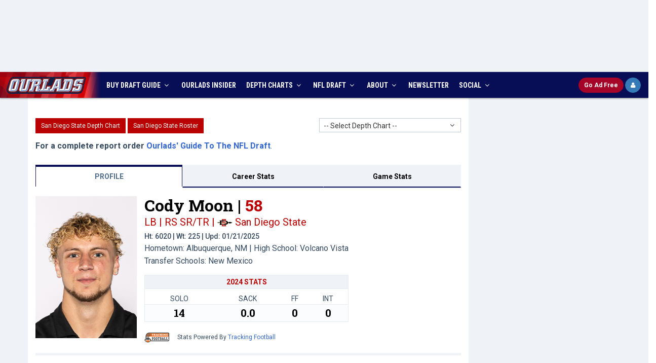

--- FILE ---
content_type: text/css
request_url: https://www.ourlads.com/assets/layouts/layout3/css/ncaadepth.css?ver=3.2
body_size: 10285
content:
#dcsn-mobile-menu ul li a { color:white !important; font-weight:600; text-transform:none !important; }
#dcsn-mobile-menu ul li a { color:white !important; font-weight:600; text-transform:none !important; }
.dc-standings { clear:both; overflow:hidden; font-size:16px; }
.dc-standings ul { list-style:none; margin:0px; padding:0px; }
.dc-standings ul li { font-weight:300; float:left; padding-right:10px;  padding-bottom:0px;  }
.dc-cdata { clear:both; overflow:hidden; }
.dc-cdata ul { list-style:none; margin:0px; padding:0px; }
.dc-cdata ul li { font-weight:300; float:left; padding-right:10px;  padding-bottom:0px;  }
.dc-cdata ul li.li-divider { padding-right:10px !important }
.pt-logo-wrap { margin-top:0px; background:white; padding:6px !important; }
.dc-team-hdr { padding-top:0px !important; padding-bottom:0px !important; }
.cdc-team-hdr-txt { padding-top:8px; padding-left:12px; }
.cdc-divider { height:5px; background:#eff3f8; margin-top:4px; margin-bottom:4px; margin-right:15px; }

/* Begin default/non-team chart styles */
.h-DEF { background:#fff !important; }
.dep-def { margin-top:20px; }
.DEF { color:#3366cc; }
.snDEF { background:#ffffff; }
.dcsn-main li a.DEF:hover { background:#e7ecf1; }
.dcsn-main li a.DEF:active { background:#e7ecf1; }
#dcsn-mobile-menu ul.DEF { background:#ffffff !important; border:solid 1px #e7ecf1 !important; }
#dcsn-mobile-menu ul.DEF li a { color:#3366cc !important; }
#dcsn-mobile-menu ul.DEF li a:hover { background:#080e55 !important; color:White !important; }
#dcsn-mobile-menu ul.DEF li a:active { background:#080e55 !important; color:White !important; }

/* Begin Invidivual Team Styles */
.h-AL { background:#a60c35 !important; }
.AL { color:#a60c35; }
.snAL { background:#e6e6e6; }
.dcsn-main li a.AL:hover { color:white !important; background:#a60c35; }
.dcsn-main li a.AL:active { color:white !important; background:#a60c35; }
.dt-AL th { background:#a60c35; color:#ffffff !important; }
.sh-AL { color:#a60c35; font-size:16px; font-weight:600; text-transform:uppercase; }
#dcsn-mobile-menu ul.AL { background:#e6e6e6 !important; border:solid 1px #e6e6e6 !important; }
#dcsn-mobile-menu ul.AL li a { color:#a60c35 !important; }
#dcsn-mobile-menu ul.AL li a:hover { color:white !important; background:#a60c35 !important }
#dcsn-mobile-menu ul.AL li a:active { color:white !important; background:#a60c35 !important }
.dcsn_a.AL { color:#a60c35 !important; }

.h-AF { background:#04539a !important; }
.AF { color:#04539a; }
.snAF { background:#e6e6e6; }
.dcsn-main li a.AF:hover { color:white !important; background:#04539a; }
.dcsn-main li a.AF:active { color:white !important; background:#04539a; }
.dt-AF th { background:#04539a; color:#ffffff !important; }
.sh-AF { color:#04539a; font-size:16px; font-weight:600; text-transform:uppercase; }
#dcsn-mobile-menu ul.AF { background:#e6e6e6 !important; border:solid 1px #e6e6e6 !important; }
#dcsn-mobile-menu ul.AF li a { color:#04539a !important; }
#dcsn-mobile-menu ul.AF li a:hover { color:white !important; background:#04539a !important }
#dcsn-mobile-menu ul.AF li a:active { color:white !important; background:#04539a !important }
.dcsn_a.AF { color:#04539a !important; }

.h-AKR { background:#0d1d41 !important; }
.AKR { color:#0d1d41; }
.snAKR { background:#c5b683; }
.dcsn-main li a.AKR:hover { background:#0d1d41; }
.dcsn-main li a.AKR:active { background:#0d1d41; }
.dt-AKR th { background:#0d1d41; color:#ffffff !important; }
.sh-AKR { color:#0d1d41; font-size:16px; font-weight:600; text-transform:uppercase; }
#dcsn-mobile-menu ul.AKR { background:#c5b683 !important; border:solid 1px #c5b683 !important; }
#dcsn-mobile-menu ul.AKR li a:hover { background:#0d1d41 !important }
#dcsn-mobile-menu ul.AKR li a:active { background:#0d1d41 !important }

.h-AST { background:#000000 !important; }
.AST { color:#000000; }
.snAST { background:#ffce00; }
.dcsn-main li a.AST:hover { color:white !important; background:#000000; }
.dcsn-main li a.AST:active { color:white !important; background:#000000; }
.dt-AST th { background:#000000; color:#ffffff !important; }
.sh-AST { color:#000000; font-size:16px; font-weight:600; text-transform:uppercase; }
#dcsn-mobile-menu ul.AST { background:#ffce00 !important; border:solid 1px #ffce00 !important; }
#dcsn-mobile-menu ul.AST li a { color:#000000 !important; }
#dcsn-mobile-menu ul.AST li a:hover { color:white !important; background:#000000 !important }
#dcsn-mobile-menu ul.AST li a:active { color:white !important; background:#000000 !important }
.dcsn_a.AST { color:#000000 !important; }

.h-AZ { background:#003366 !important; }
.AZ { color:#003366; }
.snAZ { background:#990000; }
.dcsn-main li a.AZ:hover { background:#003366; }
.dcsn-main li a.AZ:active { background:#003366; }
.dt-AZ th { background:#003366; color:#ffffff !important; }
.sh-AZ { color:#003366; font-size:16px; font-weight:600; text-transform:uppercase; }
#dcsn-mobile-menu ul.AZ { background:#990000 !important; border:solid 1px #990000 !important; }
#dcsn-mobile-menu ul.AZ li a:hover { background:#003366 !important }
#dcsn-mobile-menu ul.AZ li a:active { background:#003366 !important }

.h-AZST { background:#7f2346 !important; }
.AZST { color:#7f2346; }
.snAZST { background:#ffc525; }
.dcsn-main li a.AZST:hover { color:white !important; background:#7f2346; }
.dcsn-main li a.AZST:active { color:white !important; background:#7f2346; }
.dt-AZST th { background:#7f2346; color:#ffffff !important; }
.sh-AZST { color:#7f2346; font-size:16px; font-weight:600; text-transform:uppercase; }
#dcsn-mobile-menu ul.AZST { background:#ffc525 !important; border:solid 1px #ffc525 !important; }
#dcsn-mobile-menu ul.AZST li a { color:#7f2346 !important; }
#dcsn-mobile-menu ul.AZST li a:hover { color:white !important; background:#7f2346 !important }
#dcsn-mobile-menu ul.AZST li a:active { color:white !important; background:#7f2346 !important }
.dcsn_a.AZST { color:#7f2346 !important; }

.h-AR { background:#ac1e3d !important; }
.AR { color:#ac1e3d; }
.snAR { background:#303030; }
.dcsn-main li a.AR:hover { background:#ac1e3d; }
.dcsn-main li a.AR:active { background:#ac1e3d; }
.dt-AR th { background:#ac1e3d; color:#ffffff !important; }
.sh-AR { color:#ac1e3d; font-size:16px; font-weight:600; text-transform:uppercase; }
#dcsn-mobile-menu ul.AR { background:#303030 !important; border:solid 1px #303030 !important; }
#dcsn-mobile-menu ul.AR li a:hover { background:#ac1e3d !important }
#dcsn-mobile-menu ul.AR li a:active { background:#ac1e3d !important }

.h-ARST { background:#c7172e !important; }
.ARST { color:#c7172e; }
.snARST { background:#000; }
.dcsn-main li a.ARST:hover { background:#c7172e; }
.dcsn-main li a.ARST:active { background:#c7172e; }
.dt-ARST th { background:#c7172e; color:#ffffff !important; }
.sh-ARST { color:#c7172e; font-size:16px; font-weight:600; text-transform:uppercase; }
#dcsn-mobile-menu ul.ARST { background:#000 !important; border:solid 1px #000 !important; }
#dcsn-mobile-menu ul.ARST li a:hover { background:#c7172e !important }
#dcsn-mobile-menu ul.ARST li a:active { background:#c7172e !important }

.h-ARMY { background:#000 !important; }
.ARMY { color:#000; }
.snARMY { background:#e5cfaa; }
.dcsn-main li a.ARMY:hover { color:white !important; background:#000; }
.dcsn-main li a.ARMY:active { color:white !important; background:#000; }
.dt-ARMY th { background:#000; color:#ffffff !important; }
.sh-ARMY { color:#000; font-size:16px; font-weight:600; text-transform:uppercase; }
#dcsn-mobile-menu ul.ARMY { background:#e5cfaa !important; border:solid 1px #e5cfaa !important; }
#dcsn-mobile-menu ul.ARMY li a { color:#000 !important; }
#dcsn-mobile-menu ul.ARMY li a:hover { color:white !important; background:#000 !important }
#dcsn-mobile-menu ul.ARMY li a:active { color:white !important; background:#000 !important }
.dcsn_a.ARMY { color:#000 !important; }

.h-AUB { background:#03244d !important; }
.AUB { color:#03244d; }
.snAUB { background:#f26522; }
.dcsn-main li a.AUB:hover { color:white !important; background:#03244d; }
.dcsn-main li a.AUB:active { color:white !important; background:#03244d; }
.dt-AUB th { background:#03244d; color:#ffffff !important; }
.sh-AUB { color:#03244d; font-size:16px; font-weight:600; text-transform:uppercase; }
#dcsn-mobile-menu ul.AUB { background:#f26522 !important; border:solid 1px #f26522 !important; }
#dcsn-mobile-menu ul.AUB li a { color:#03244d !important; }
#dcsn-mobile-menu ul.AUB li a:hover { color:white !important; background:#03244d !important }
#dcsn-mobile-menu ul.AUB li a:active { color:white !important; background:#03244d !important }
.dcsn_a.AUB { color:#03244d !important; }

.h-BST { background:#a10123 !important; }
.BST { color:#a10123; }
.snBST { background:#000; }
.dcsn-main li a.BST:hover { background:#a10123; }
.dcsn-main li a.BST:active { background:#a10123; }
.dt-BST th { background:#a10123; color:#ffffff !important; }
.sh-BST { color:#a10123; font-size:16px; font-weight:600; text-transform:uppercase; }
#dcsn-mobile-menu ul.BST { background:#000 !important; border:solid 1px #000 !important; }
#dcsn-mobile-menu ul.BST li a:hover { background:#a10123 !important }
#dcsn-mobile-menu ul.BST li a:active { background:#a10123 !important }

.h-BAY { background:#0b3429 !important; }
.BAY { color:#0b3429; }
.snBAY { background:#fdcd00; }
.dcsn-main li a.BAY:hover { color:white !important; background:#0b3429; }
.dcsn-main li a.BAY:active { color:white !important; background:#0b3429; }
.dt-BAY th { background:#0b3429; color:#ffffff !important; }
.sh-BAY { color:#0b3429; font-size:16px; font-weight:600; text-transform:uppercase; }
#dcsn-mobile-menu ul.BAY { background:#fdcd00 !important; border:solid 1px #fdcd00 !important; }
#dcsn-mobile-menu ul.BAY li a { color:#0b3429 !important; }
#dcsn-mobile-menu ul.BAY li a:hover { color:white !important; background:#0b3429 !important }
#dcsn-mobile-menu ul.BAY li a:active { color:white !important; background:#0b3429 !important }
.dcsn_a.BAY { color:#0b3429 !important; }

.h-BOIST { background:#005dab !important; }
.BOIST { color:#005dab; }
.snBOIST { background:#fd5603; }
.dcsn-main li a.BOIST:hover { color:white !important; background:#005dab; }
.dcsn-main li a.BOIST:active { color:white !important; background:#005dab; }
.dt-BOIST th { background:#005dab; color:#ffffff !important; }
.sh-BOIST { color:#005dab; font-size:16px; font-weight:600; text-transform:uppercase; }
#dcsn-mobile-menu ul.BOIST { background:#fd5603 !important; border:solid 1px #fd5603 !important; }
#dcsn-mobile-menu ul.BOIST li a { color:#005dab !important; }
#dcsn-mobile-menu ul.BOIST li a:hover { color:white !important; background:#005dab !important }
#dcsn-mobile-menu ul.BOIST li a:active { color:white !important; background:#005dab !important }
.dcsn_a.BOIST { color:#005dab !important; }

.h-BC { background:#910229 !important; }
.BC { color:#910229; }
.snBC { background:#bdac76; }
.dcsn-main li a.BC:hover { color:white !important; background:#910229; }
.dcsn-main li a.BC:active { color:white !important; background:#910229; }
.dt-BC th { background:#910229; color:#ffffff !important; }
.sh-BC { color:#910229; font-size:16px; font-weight:600; text-transform:uppercase; }
#dcsn-mobile-menu ul.BC { background:#bdac76 !important; border:solid 1px #bdac76 !important; }
#dcsn-mobile-menu ul.BC li a { color:#910229 !important; }
#dcsn-mobile-menu ul.BC li a:hover { color:white !important; background:#910229 !important }
#dcsn-mobile-menu ul.BC li a:active { color:white !important; background:#910229 !important }
.dcsn_a.BC { color:#910229 !important; }

.h-BG { background:#f15b22 !important; }
.BG { color:#f15b22; }
.snBG { background:#4b2719; }
.dcsn-main li a.BG:hover { background:#f15b22; }
.dcsn-main li a.BG:active { background:#f15b22; }
.dt-BG th { background:#f15b22; color:#ffffff !important; }
.sh-BG { color:#f15b22; font-size:16px; font-weight:600; text-transform:uppercase; }
#dcsn-mobile-menu ul.BG { background:#4b2719 !important; border:solid 1px #4b2719 !important; }
#dcsn-mobile-menu ul.BG li a:hover { background:#f15b22 !important }
#dcsn-mobile-menu ul.BG li a:active { background:#f15b22 !important }

.h-BUF { background:#0060a4 !important; }
.BUF { color:#0060a4; }
.snBUF { background:#4f4f4f; }
.dcsn-main li a.BUF:hover { background:#0060a4; }
.dcsn-main li a.BUF:active { background:#0060a4; }
.dt-BUF th { background:#0060a4; color:#ffffff !important; }
.sh-BUF { color:#0060a4; font-size:16px; font-weight:600; text-transform:uppercase; }
#dcsn-mobile-menu ul.BUF { background:#4f4f4f !important; border:solid 1px #4f4f4f !important; }
#dcsn-mobile-menu ul.BUF li a:hover { background:#0060a4 !important }
#dcsn-mobile-menu ul.BUF li a:active { background:#0060a4 !important }

.h-BYU { background:#172d55 !important; }
.BYU { color:#172d55; }
.snBYU { background:#dfdfdf; }
.dcsn-main li a.BYU:hover { color:white !important; background:#172d55; }
.dcsn-main li a.BYU:active { color:white !important; background:#172d55; }
.dt-BYU th { background:#172d55; color:#ffffff !important; }
.sh-BYU { color:#172d55; font-size:16px; font-weight:600; text-transform:uppercase; }
#dcsn-mobile-menu ul.BYU { background:#dfdfdf !important; border:solid 1px #dfdfdf !important; }
#dcsn-mobile-menu ul.BYU li a { color:#172d55 !important; }
#dcsn-mobile-menu ul.BYU li a:hover { color:white !important; background:#172d55 !important }
#dcsn-mobile-menu ul.BYU li a:active { color:white !important; background:#172d55 !important }
.dcsn_a.BYU { color:#172d55 !important; }

.h-CAL { background:#041e42 !important; }
.CAL { color:#041e42; }
.snCAL { background:#fec72c; }
.dcsn-main li a.CAL:hover { color:white !important; background:#041e42; }
.dcsn-main li a.CAL:active { color:white !important; background:#041e42; }
.dt-CAL th { background:#041e42; color:#ffffff !important; }
.sh-CAL { color:#041e42; font-size:16px; font-weight:600; text-transform:uppercase; }
#dcsn-mobile-menu ul.CAL { background:#fec72c !important; border:solid 1px #fec72c !important; }
#dcsn-mobile-menu ul.CAL li a { color:#041e42 !important; }
#dcsn-mobile-menu ul.CAL li a:hover { color:white !important; background:#041e42 !important }
#dcsn-mobile-menu ul.CAL li a:active { color:white !important; background:#041e42 !important }
.dcsn_a.CAL { color:#041e42 !important; }

.h-CC { background:#007078 !important; }
.CC { color:#007078; }
.snCC { background:#000000; }
.dcsn-main li a.CC:hover { color:white !important; background:#007078; }
.dcsn-main li a.CC:active { color:white !important; background:#007078; }
.dt-CC th { background:#007078; color:#ffffff !important; }
.sh-CC { color:#007078; font-size:16px; font-weight:600; text-transform:uppercase; }
#dcsn-mobile-menu ul.CC { background:#000000 !important; border:solid 1px #000000 !important; }
#dcsn-mobile-menu ul.CC li a { color:#007078 !important; }
#dcsn-mobile-menu ul.CC li a:hover { color:white !important; background:#007078 !important }
#dcsn-mobile-menu ul.CC li a:active { color:white !important; background:#007078 !important }
.dcsn_a.CC { color:#007078 !important; }

.h-UCF { background:#000 !important; }
.UCF { color:#000; }
.snUCF { background:#b5985a; }
.dcsn-main li a.UCF:hover { color:white !important; background:#000; }
.dcsn-main li a.UCF:active { color:white !important; background:#000; }
.dt-UCF th { background:#000; color:#ffffff !important; }
.sh-UCF { color:#000; font-size:16px; font-weight:600; text-transform:uppercase; }
#dcsn-mobile-menu ul.UCF { background:#b5985a !important; border:solid 1px #b5985a !important; }
#dcsn-mobile-menu ul.UCF li a { color:#000 !important; }
#dcsn-mobile-menu ul.UCF li a:hover { color:white !important; background:#000 !important }
#dcsn-mobile-menu ul.UCF li a:active { color:white !important; background:#000 !important }
.dcsn_a.UCF { color:#000 !important; }

.h-CM { background:#56082e !important; }
.CM { color:#56082e; }
.snCM { background:#ffc82f; }
.dcsn-main li a.CM:hover { color:white !important; background:#56082e; }
.dcsn-main li a.CM:active { color:white !important; background:#56082e; }
.dt-CM th { background:#56082e; color:#ffffff !important; }
.sh-CM { color:#56082e; font-size:16px; font-weight:600; text-transform:uppercase; }
#dcsn-mobile-menu ul.CM { background:#ffc82f !important; border:solid 1px #ffc82f !important; }
#dcsn-mobile-menu ul.CM li a { color:#56082e !important; }
#dcsn-mobile-menu ul.CM li a:hover { color:white !important; background:#56082e !important }
#dcsn-mobile-menu ul.CM li a:active { color:white !important; background:#56082e !important }
.dcsn_a.CM { color:#56082e !important; }

.h-CHAR { background:#006338 !important; }
.CHAR { color:#006338; }
.snCHAR { background:#cfb53b; }
.dcsn-main li a.CHAR:hover { color:white !important; background:#006338; }
.dcsn-main li a.CHAR:active { color:white !important; background:#006338; }
.dt-CHAR th { background:#006338; color:#ffffff !important; }
.sh-CHAR { color:#006338; font-size:16px; font-weight:600; text-transform:uppercase; }
#dcsn-mobile-menu ul.CHAR { background:#cfb53b !important; border:solid 1px #cfb53b !important; }
#dcsn-mobile-menu ul.CHAR li a { color:#006338 !important; }
#dcsn-mobile-menu ul.CHAR li a:hover { color:white !important; background:#006338 !important }
#dcsn-mobile-menu ul.CHAR li a:active { color:white !important; background:#006338 !important }
.dcsn_a.CHAR { color:#006338 !important; }

.h-CIN { background:#c91630 !important; }
.CIN { color:#c91630; }
.snCIN { background:#000; }
.dcsn-main li a.CIN:hover { background:#c91630; }
.dcsn-main li a.CIN:active { background:#c91630; }
.dt-CIN th { background:#c91630; color:#ffffff !important; }
.sh-CIN { color:#c91630; font-size:16px; font-weight:600; text-transform:uppercase; }
#dcsn-mobile-menu ul.CIN { background:#000 !important; border:solid 1px #000 !important; }
#dcsn-mobile-menu ul.CIN li a:hover { background:#c91630 !important }
#dcsn-mobile-menu ul.CIN li a:active { background:#c91630 !important }

.h-CLEM { background:#f76733 !important; }
.CLEM { color:#f76733; }
.snCLEM { background:#4e2684; }
.dcsn-main li a.CLEM:hover { background:#f76733; }
.dcsn-main li a.CLEM:active { background:#f76733; }
.dt-CLEM th { background:#f76733; color:#ffffff !important; }
.sh-CLEM { color:#f76733; font-size:16px; font-weight:600; text-transform:uppercase; }
#dcsn-mobile-menu ul.CLEM { background:#4e2684 !important; border:solid 1px #4e2684 !important; }
#dcsn-mobile-menu ul.CLEM li a:hover { background:#f76733 !important }
#dcsn-mobile-menu ul.CLEM li a:active { background:#f76733 !important }

.h-CO { background:#b8a87a !important; }
.CO { color:#b8a87a; }
.snCO { background:#000; }
.dcsn-main li a.CO:hover { color:white !important; background:#b8a87a; }
.dcsn-main li a.CO:active { color:white !important; background:#b8a87a; }
.dt-CO th { background:#b8a87a; color:#ffffff !important; }
.sh-CO { color:#b8a87a; font-size:16px; font-weight:600; text-transform:uppercase; }
#dcsn-mobile-menu ul.CO { background:#000 !important; border:solid 1px #000 !important; }
#dcsn-mobile-menu ul.CO li a { color:#b8a87a !important; }
#dcsn-mobile-menu ul.CO li a:hover { color:white !important; background:#b8a87a !important }
#dcsn-mobile-menu ul.CO li a:active { color:white !important; background:#b8a87a !important }
.dcsn_a.CO { color:#b8a87a !important; }

.h-COS { background:#0a443a !important; }
.COS { color:#0a443a; }
.snCOS { background:#b29b65; }
.dcsn-main li a.COS:hover { color:white !important; background:#0a443a; }
.dcsn-main li a.COS:active { color:white !important; background:#0a443a; }
.dt-COS th { background:#0a443a; color:#ffffff !important; }
.sh-COS { color:#0a443a; font-size:16px; font-weight:600; text-transform:uppercase; }
#dcsn-mobile-menu ul.COS { background:#b29b65 !important; border:solid 1px #b29b65 !important; }
#dcsn-mobile-menu ul.COS li a { color:#0a443a !important; }
#dcsn-mobile-menu ul.COS li a:hover { color:white !important; background:#0a443a !important }
#dcsn-mobile-menu ul.COS li a:active { color:white !important; background:#0a443a !important }
.dcsn_a.COS { color:#0a443a !important; }

.h-CON { background:#002b5c !important; }
.CON { color:#002b5c; }
.snCON { background:#dfdfdf; }
.dcsn-main li a.CON:hover { color:white !important; background:#002b5c; }
.dcsn-main li a.CON:active { color:white !important; background:#002b5c; }
.dt-CON th { background:#002b5c; color:#ffffff !important; }
.sh-CON { color:#002b5c; font-size:16px; font-weight:600; text-transform:uppercase; }
#dcsn-mobile-menu ul.CON { background:#dfdfdf !important; border:solid 1px #dfdfdf !important; }
#dcsn-mobile-menu ul.CON li a { color:#002b5c !important; }
#dcsn-mobile-menu ul.CON li a:hover { color:white !important; background:#002b5c !important }
#dcsn-mobile-menu ul.CON li a:active { color:white !important; background:#002b5c !important }
.dcsn_a.CON { color:#002b5c !important; }

.h-DEL { background:#00539f !important; }
.DEL { color:#00539f; }
.snDEL { background:#ffd200; }
.dcsn-main li a.DEL:hover { color:white !important; background:#00539f; }
.dcsn-main li a.DEL:active { color:white !important; background:#00539f; }
.dt-DEL th { background:#00539f; color:#ffffff !important; }
.sh-DEL { color:#00539f; font-size:16px; font-weight:600; text-transform:uppercase; }
#dcsn-mobile-menu ul.DEL { background:#ffd200 !important; border:solid 1px #ffd200 !important; }
#dcsn-mobile-menu ul.DEL li a { color:#00539f !important; }
#dcsn-mobile-menu ul.DEL li a:hover { color:white !important; background:#00539f !important }
#dcsn-mobile-menu ul.DEL li a:active { color:white !important; background:#00539f !important }
.dcsn_a.DEL{ color:#00539f !important; }

.h-DUK { background:#04529c !important; }
.DUK { color:#04529c; }
.snDUK { background:#e6e6e6; }
.dcsn-main li a.DUK:hover { color:white !important; background:#04529c; }
.dcsn-main li a.DUK:active { color:white !important; background:#04529c; }
.dt-DUK th { background:#04529c; color:#ffffff !important; }
.sh-DUK { color:#04529c; font-size:16px; font-weight:600; text-transform:uppercase; }
#dcsn-mobile-menu ul.DUK { background:#e6e6e6 !important; border:solid 1px #e6e6e6 !important; }
#dcsn-mobile-menu ul.DUK li a { color:#04529c !important; }
#dcsn-mobile-menu ul.DUK li a:hover { color:white !important; background:#04529c !important }
#dcsn-mobile-menu ul.DUK li a:active { color:white !important; background:#04529c !important }
.dcsn_a.DUK { color:#04529c !important; }

.h-ECU { background:#4f2c82 !important; }
.ECU { color:#4f2c82; }
.snECU { background:#efd828; }
.dcsn-main li a.ECU:hover { color:white !important; background:#4f2c82; }
.dcsn-main li a.ECU:active { color:white !important; background:#4f2c82; }
.dt-ECU th { background:#4f2c82; color:#ffffff !important; }
.sh-ECU { color:#4f2c82; font-size:16px; font-weight:600; text-transform:uppercase; }
#dcsn-mobile-menu ul.ECU { background:#efd828 !important; border:solid 1px #efd828 !important; }
#dcsn-mobile-menu ul.ECU li a { color:#4f2c82 !important; }
#dcsn-mobile-menu ul.ECU li a:hover { color:white !important; background:#4f2c82 !important }
#dcsn-mobile-menu ul.ECU li a:active { color:white !important; background:#4f2c82 !important }
.dcsn_a.ECU { color:#4f2c82 !important; }

.h-EM { background:#00713d !important; }
.EM { color:#00713d; }
.snEM { background:#e1e1e1; }
.dcsn-main li a.EM:hover { color:white !important; background:#00713d; }
.dcsn-main li a.EM:active { color:white !important; background:#00713d; }
.dt-EM th { background:#00713d; color:#ffffff !important; }
.sh-EM { color:#00713d; font-size:16px; font-weight:600; text-transform:uppercase; }
#dcsn-mobile-menu ul.EM { background:#e1e1e1 !important; border:solid 1px #e1e1e1 !important; }
#dcsn-mobile-menu ul.EM li a { color:#00713d !important; }
#dcsn-mobile-menu ul.EM li a:hover { color:white !important; background:#00713d !important }
#dcsn-mobile-menu ul.EM li a:active { color:white !important; background:#00713d !important }
.dcsn_a.EM { color:#00713d !important; }

.h-ncaa-fb { background:#0d2a86 !important; }
.ncaa-fb { color:#0d2a86; }
.snncaa-fb { background:#fc1922; }
.dcsn-main li a.ncaa-fb:hover { background:#0d2a86; }
.dcsn-main li a.ncaa-fb:active { background:#0d2a86; }
.dt-ncaa-fb th { background:#0d2a86; color:#ffffff !important; }
.sh-ncaa-fb { color:#0d2a86; font-size:16px; font-weight:600; text-transform:uppercase; }
#dcsn-mobile-menu ul.ncaa-fb { background:#fc1922 !important; border:solid 1px #fc1922 !important; }
#dcsn-mobile-menu ul.ncaa-fb li a:hover { background:#0d2a86 !important }
#dcsn-mobile-menu ul.ncaa-fb li a:active { background:#0d2a86 !important }

.h-FL { background:#0021a5 !important; }
.FL { color:#0021a5; }
.snFL { background:#f8552a; }
.dcsn-main li a.FL:hover { color:white !important; background:#0021a5; }
.dcsn-main li a.FL:active { color:white !important; background:#0021a5; }
.dt-FL th { background:#0021a5; color:#ffffff !important; }
.sh-FL { color:#0021a5; font-size:16px; font-weight:600; text-transform:uppercase; }
#dcsn-mobile-menu ul.FL { background:#f8552a !important; border:solid 1px #f8552a !important; }
#dcsn-mobile-menu ul.FL li a { color:#0021a5 !important; }
#dcsn-mobile-menu ul.FL li a:hover { color:white !important; background:#0021a5 !important }
#dcsn-mobile-menu ul.FL li a:active { color:white !important; background:#0021a5 !important }
.dcsn_a.FL { color:#0021a5 !important; }

.h-FLA { background:#004b85 !important; }
.FLA { color:#004b85; }
.snFLA { background:#cd1041; }
.dcsn-main li a.FLA:hover { background:#004b85; }
.dcsn-main li a.FLA:active { background:#004b85; }
.dt-FLA th { background:#004b85; color:#ffffff !important; }
.sh-FLA { color:#004b85; font-size:16px; font-weight:600; text-transform:uppercase; }
#dcsn-mobile-menu ul.FLA { background:#cd1041 !important; border:solid 1px #cd1041 !important; }
#dcsn-mobile-menu ul.FLA li a:hover { background:#004b85 !important }
#dcsn-mobile-menu ul.FLA li a:active { background:#004b85 !important }

.h-FIU { background:#032141 !important; }
.FIU { color:#032141; }
.snFIU { background:#ba8d28; }
.dcsn-main li a.FIU:hover { color:white !important; background:#032141; }
.dcsn-main li a.FIU:active { color:white !important; background:#032141; }
.dt-FIU th { background:#032141; color:#ffffff !important; }
.sh-FIU { color:#032141; font-size:16px; font-weight:600; text-transform:uppercase; }
#dcsn-mobile-menu ul.FIU { background:#ba8d28 !important; border:solid 1px #ba8d28 !important; }
#dcsn-mobile-menu ul.FIU li a { color:#032141 !important; }
#dcsn-mobile-menu ul.FIU li a:hover { color:white !important; background:#032141 !important }
#dcsn-mobile-menu ul.FIU li a:active { color:white !important; background:#032141 !important }
.dcsn_a.FIU{ color:#032141 !important; }

.h-FSU { background:#540115 !important; }
.FSU { color:#540115; }
.snFSU { background:#d2c599; }
.dcsn-main li a.FSU:hover { color:white !important; background:#540115; }
.dcsn-main li a.FSU:active { color:white !important; background:#540115; }
.dt-FSU th { background:#540115; color:#ffffff !important; }
.sh-FSU { color:#540115; font-size:16px; font-weight:600; text-transform:uppercase; }
#dcsn-mobile-menu ul.FSU { background:#d2c599 !important; border:solid 1px #d2c599 !important; }
#dcsn-mobile-menu ul.FSU li a { color:#540115 !important; }
#dcsn-mobile-menu ul.FSU li a:hover { color:white !important; background:#540115 !important }
#dcsn-mobile-menu ul.FSU li a:active { color:white !important; background:#540115 !important }
.dcsn_a.FSU{ color:#540115 !important; }

.h-FRST { background:#aa0e33 !important; }
.FRST { color:#aa0e33; }
.snFRST { background:#0e5297; }
.dcsn-main li a.FRST:hover { background:#aa0e33; }
.dcsn-main li a.FRST:active { background:#aa0e33; }
.dt-FRST th { background:#aa0e33; color:#ffffff !important; }
.sh-FRST { color:#aa0e33; font-size:16px; font-weight:600; text-transform:uppercase; }
#dcsn-mobile-menu ul.FRST { background:#0e5297 !important; border:solid 1px #0e5297 !important; }
#dcsn-mobile-menu ul.FRST li a:hover { background:#aa0e33 !important }
#dcsn-mobile-menu ul.FRST li a:active { background:#aa0e33 !important }

.h-GA { background:#ae0101 !important; }
.GA { color:#ae0101; }
.snGA { background:#e8e6e7; }
.dcsn-main li a.GA:hover { color:white !important; background:#ae0101; }
.dcsn-main li a.GA:active { color:white !important; background:#ae0101; }
.dt-GA th { background:#ae0101; color:#ffffff !important; }
.sh-GA { color:#ae0101; font-size:16px; font-weight:600; text-transform:uppercase; }
#dcsn-mobile-menu ul.GA { background:#e8e6e7 !important; border:solid 1px #e8e6e7 !important; }
#dcsn-mobile-menu ul.GA li a { color:#ae0101 !important; }
#dcsn-mobile-menu ul.GA li a:hover { color:white !important; background:#ae0101 !important }
#dcsn-mobile-menu ul.GA li a:active { color:white !important; background:#ae0101 !important }
.dcsn_a.GA{ color:#ae0101 !important; }

.h-GS { background:#003976 !important; }
.GS { color:#003976; }
.snGS { background:#958547; }
.dcsn-main li a.GS:hover { background:#003976; }
.dcsn-main li a.GS:active { background:#003976; }
.dt-GS th { background:#003976; color:#ffffff !important; }
.sh-GS { color:#003976; font-size:16px; font-weight:600; text-transform:uppercase; }
#dcsn-mobile-menu ul.GS { background:#958547 !important; border:solid 1px #958547 !important; }
#dcsn-mobile-menu ul.GS li a:hover { background:#003976 !important }
#dcsn-mobile-menu ul.GS li a:active { background:#003976 !important }

.h-GSU { background:#005eab !important; }
.GSU { color:#005eab; }
.snGSU { background:#e8e6e7; }
.dcsn-main li a.GSU:hover { color:white !important; background:#005eab; }
.dcsn-main li a.GSU:active { color:white !important; background:#005eab; }
.dt-GSU th { background:#005eab; color:#ffffff !important; }
.sh-GSU { color:#005eab; font-size:16px; font-weight:600; text-transform:uppercase; }
#dcsn-mobile-menu ul.GSU { background:#e8e6e7 !important; border:solid 1px #e8e6e7 !important; }
#dcsn-mobile-menu ul.GSU li a { color:#005eab !important; }
#dcsn-mobile-menu ul.GSU li a:hover { color:white !important; background:#005eab !important }
#dcsn-mobile-menu ul.GSU li a:active { color:white !important; background:#005eab !important }
.dcsn_a.GSU{ color:#005eab !important; }

.h-GAT { background:#be9b6b !important; }
.GAT { color:#be9b6b; }
.snGAT { background:#012b53; }
.dcsn-main li a.GAT:hover { background:#be9b6b; }
.dcsn-main li a.GAT:active { background:#be9b6b; }
.dt-GAT th { background:#be9b6b; color:#ffffff !important; }
.sh-GAT { color:#be9b6b; font-size:16px; font-weight:600; text-transform:uppercase; }
#dcsn-mobile-menu ul.GAT { background:#012b53 !important; border:solid 1px #012b53 !important; }
#dcsn-mobile-menu ul.GAT li a:hover { background:#be9b6b !important }
#dcsn-mobile-menu ul.GAT li a:active { background:#be9b6b !important }

.h-HI { background:#004631 !important; }
.HI { color:#004631; }
.snHI { background:#000; }
.dcsn-main li a.HI:hover { background:#004631; }
.dcsn-main li a.HI:active { background:#004631; }
.dt-HI th { background:#004631; color:#ffffff !important; }
.sh-HI { color:#004631; font-size:16px; font-weight:600; text-transform:uppercase; }
#dcsn-mobile-menu ul.HI { background:#000 !important; border:solid 1px #000 !important; }
#dcsn-mobile-menu ul.HI li a:hover { background:#004631 !important }
#dcsn-mobile-menu ul.HI li a:active { background:#004631 !important }

.h-HOU { background:#cf1632 !important; }
.HOU { color:#cf1632; }
.snHOU { background:#e6e6e6; }
.dcsn-main li a.HOU:hover { color:white !important; background:#cf1632; }
.dcsn-main li a.HOU:active { color:white !important; background:#cf1632; }
.dt-HOU th { background:#cf1632; color:#ffffff !important; }
.sh-HOU { color:#cf1632; font-size:16px; font-weight:600; text-transform:uppercase; }
#dcsn-mobile-menu ul.HOU { background:#e6e6e6 !important; border:solid 1px #e6e6e6 !important; }
#dcsn-mobile-menu ul.HOU li a { color:#cf1632 !important; }
#dcsn-mobile-menu ul.HOU li a:hover { color:white !important; background:#cf1632 !important }
#dcsn-mobile-menu ul.HOU li a:active { color:white !important; background:#cf1632 !important }
.dcsn_a.HOU{ color:#cf1632 !important; }

.h-ID { background:#b28f5e !important; }
.ID { color:#b28f5e; }
.snID { background:#000; }
.dcsn-main li a.ID:hover { background:#b28f5e; }
.dcsn-main li a.ID:active { background:#b28f5e; }
.dt-ID th { background:#b28f5e; color:#ffffff !important; }
.sh-ID { color:#b28f5e; font-size:16px; font-weight:600; text-transform:uppercase; }
#dcsn-mobile-menu ul.ID { background:#000 !important; border:solid 1px #000 !important; }
#dcsn-mobile-menu ul.ID li a:hover { background:#b28f5e !important }
#dcsn-mobile-menu ul.ID li a:active { background:#b28f5e !important }

.h-IL { background:#0e2640 !important; }
.IL { color:#0e2640; }
.snIL { background:#ff5903; }
.dcsn-main li a.IL:hover { color:white !important; background:#0e2640; }
.dcsn-main li a.IL:active { color:white !important; background:#0e2640; }
.dt-IL th { background:#0e2640; color:#ffffff !important; }
.sh-IL { color:#0e2640; font-size:16px; font-weight:600; text-transform:uppercase; }
#dcsn-mobile-menu ul.IL { background:#ff5903 !important; border:solid 1px #ff5903 !important; }
#dcsn-mobile-menu ul.IL li a { color:#0e2640 !important; }
#dcsn-mobile-menu ul.IL li a:hover { color:white !important; background:#0e2640 !important }
#dcsn-mobile-menu ul.IL li a:active { color:white !important; background:#0e2640 !important }
.dcsn_a.IL{ color:#0e2640 !important; }

.h-IN { background:#871111 !important; }
.IN { color:#871111; }
.snIN { background:#e6e6e6; }
.dcsn-main li a.IN:hover { color:white !important; background:#871111; }
.dcsn-main li a.IN:active { color:white !important; background:#871111; }
.dt-IN th { background:#871111; color:#ffffff !important; }
.sh-IN { color:#871111; font-size:16px; font-weight:600; text-transform:uppercase; }
#dcsn-mobile-menu ul.IN { background:#e6e6e6 !important; border:solid 1px #e6e6e6 !important; }
#dcsn-mobile-menu ul.IN li a { color:#871111 !important; }
#dcsn-mobile-menu ul.IN li a:hover { color:white !important; background:#871111 !important }
#dcsn-mobile-menu ul.IN li a:active { color:white !important; background:#871111 !important }
.dcsn_a.IN{ color:#871111 !important; }

.h-IA { background:#000 !important; }
.IA { color:#000; }
.snIA { background:#fed322; }
.dcsn-main li a.IA:hover { color:white !important; background:#000; }
.dcsn-main li a.IA:active { color:white !important; background:#000; }
.dt-IA th { background:#000; color:#ffffff !important; }
.sh-IA { color:#000; font-size:16px; font-weight:600; text-transform:uppercase; }
#dcsn-mobile-menu ul.IA { background:#fed322 !important; border:solid 1px #fed322 !important; }
#dcsn-mobile-menu ul.IA li a { color:#000 !important; }
#dcsn-mobile-menu ul.IA li a:hover { color:white !important; background:#000 !important }
#dcsn-mobile-menu ul.IA li a:active { color:white !important; background:#000 !important }
.dcsn_a.IA{ color:#000 !important; }

.h-IAST { background:#951010 !important; }
.IAST { color:#951010; }
.snIAST { background:#f5bb35; }
.dcsn-main li a.IAST:hover { color:white !important; background:#951010; }
.dcsn-main li a.IAST:active { color:white !important; background:#951010; }
.dt-IAST th { background:#951010; color:#ffffff !important; }
.sh-IAST { color:#951010; font-size:16px; font-weight:600; text-transform:uppercase; }
#dcsn-mobile-menu ul.IAST { background:#f5bb35 !important; border:solid 1px #f5bb35 !important; }
#dcsn-mobile-menu ul.IAST li a { color:#951010 !important; }
#dcsn-mobile-menu ul.IAST li a:hover { color:white !important; background:#951010 !important }
#dcsn-mobile-menu ul.IAST li a:active { color:white !important; background:#951010 !important }
.dcsn_a.IAST{ color:#951010 !important; }

.h-JMU { background:#450084 !important; }
.JMU { color:#450084; }
.snJMU{ background:#cbb677; }
.dcsn-main li a.JMU:hover { color:white !important; background:#450084; }
.dcsn-main li a.JMU:active { color:white !important; background:#450084; }
.dt-JMU th { background:#450084; color:#ffffff !important; }
.sh-JMU { color:#450084; font-size:16px; font-weight:600; text-transform:uppercase; }
#dcsn-mobile-menu ul.JMU { background:#cbb677 !important; border:solid 1px #cbb677 !important; }
#dcsn-mobile-menu ul.JMU li a { color:#450084 !important; }
#dcsn-mobile-menu ul.JMU li a:hover { color:white !important; background:#450084 !important }
#dcsn-mobile-menu ul.JMU li a:active { color:white !important; background:#450084 !important }
.dcsn_a.JMU{ color:#450084 !important; }

.h-JST { background:#e03e40 !important; }
.JST { color:#e03e40; }
.snJST { background:#000000; }
.dcsn-main li a.JST:hover { color:white !important; background:#e03e40; }
.dcsn-main li a.JST:active { color:white !important; background:#e03e40; }
.dt-JST th { background:#e03e40; color:#ffffff !important; }
.sh-JST { color:#e03e40; font-size:16px; font-weight:600; text-transform:uppercase; }
#dcsn-mobile-menu ul.JST { background:#000000 !important; border:solid 1px #000000 !important; }
#dcsn-mobile-menu ul.JST li a { color:#e03e40 !important; }
#dcsn-mobile-menu ul.JST li a:hover { color:white !important; background:#e03e40 !important }
#dcsn-mobile-menu ul.JST li a:active { color:white !important; background:#e03e40 !important }
.dcsn_a.JST{ color:#e03e40 !important; }

.h-KS { background:#036abf !important; }
.KS { color:#036abf; }
.snKS { background:#e51837; }
.dcsn-main li a.KS:hover { background:#036abf; }
.dcsn-main li a.KS:active { background:#036abf; }
.dt-KS th { background:#036abf; color:#ffffff !important; }
.sh-KS { color:#036abf; font-size:16px; font-weight:600; text-transform:uppercase; }
#dcsn-mobile-menu ul.KS { background:#e51837 !important; border:solid 1px #e51837 !important; }
#dcsn-mobile-menu ul.KS li a:hover { background:#036abf !important }
#dcsn-mobile-menu ul.KS li a:active { background:#036abf !important }

.h-KSS { background:#3d0863 !important; }
.KSS { color:#3d0863; }
.snKSS { background:#e6e6e6; }
.dcsn-main li a.KSS:hover { color:white !important; background:#3d0863; }
.dcsn-main li a.KSS:active { color:white !important; background:#3d0863; }
.dt-KSS th { background:#3d0863; color:#ffffff !important; }
.sh-KSS { color:#3d0863; font-size:16px; font-weight:600; text-transform:uppercase; }
#dcsn-mobile-menu ul.KSS { background:#e6e6e6 !important; border:solid 1px #e6e6e6 !important; }
#dcsn-mobile-menu ul.KSS li a { color:#3d0863 !important; }
#dcsn-mobile-menu ul.KSS li a:hover { color:white !important; background:#3d0863 !important }
#dcsn-mobile-menu ul.KSS li a:active { color:white !important; background:#3d0863 !important }
.dcsn_a.KSS{ color:#3d0863 !important; }

.h-KNST { background:#000 !important; }
.KNST { color:#000; }
.snKNST { background:#fdbb30 }
.dcsn-main li a.KNST:hover { color:white !important; background:#000; }
.dcsn-main li a.KNST:active { color:white !important; background:#000; }
.dt-KNST th { background:#000; color:#ffffff !important; }
.sh-KNST { color:#000; font-size:16px; font-weight:600; text-transform:uppercase; }
#dcsn-mobile-menu ul.KNST { background:#fdbb30 !important; border:solid 1px #fdbb30 !important; }
#dcsn-mobile-menu ul.KNST li a { color:#000 !important; }
#dcsn-mobile-menu ul.KNST li a:hover { color:white !important; background:#000 !important }
#dcsn-mobile-menu ul.KNST li a:active { color:white !important; background:#000 !important }
.dcsn_a.KNST{ color:#000 !important; }

.h-KENT { background:#002263 !important; }
.KENT { color:#002263; }
.snKENT { background:#f2b817; }
.dcsn-main li a.KENT:hover { color:white !important; background:#002263; }
.dcsn-main li a.KENT:active { color:white !important; background:#002263; }
.dt-KENT th { background:#002263; color:#ffffff !important; }
.sh-KENT { color:#002263; font-size:16px; font-weight:600; text-transform:uppercase; }
#dcsn-mobile-menu ul.KENT { background:#f2b817 !important; border:solid 1px #f2b817 !important; }
#dcsn-mobile-menu ul.KENT li a { color:#002263 !important; }
#dcsn-mobile-menu ul.KENT li a:hover { color:white !important; background:#002263 !important }
#dcsn-mobile-menu ul.KENT li a:active { color:white !important; background:#002263 !important }
.dcsn_a.KENT{ color:#002263 !important; }

.h-KY { background:#0061aa !important; }
.KY { color:#0061aa; }
.snKY { background:#e6e6e6; }
.dcsn-main li a.KY:hover { color:white !important; background:#0061aa; }
.dcsn-main li a.KY:active { color:white !important; background:#0061aa; }
.dt-KY th { background:#0061aa; color:#ffffff !important; }
.sh-KY { color:#0061aa; font-size:16px; font-weight:600; text-transform:uppercase; }
#dcsn-mobile-menu ul.KY { background:#e6e6e6 !important; border:solid 1px #e6e6e6 !important; }
#dcsn-mobile-menu ul.KY li a { color:#0061aa !important; }
#dcsn-mobile-menu ul.KY li a:hover { color:white !important; background:#0061aa !important }
#dcsn-mobile-menu ul.KY li a:active { color:white !important; background:#0061aa !important }
.dcsn_a.KY{ color:#0061aa !important; }

.h-LAT { background:#190a81 !important; }
.LAT { color:#190a81; }
.snLAT { background:#fe0000; }
.dcsn-main li a.LAT:hover { color:white !important; background:#190a81; }
.dcsn-main li a.LAT:active { color:white !important; background:#190a81; }
.dt-LAT th { background:#190a81; color:#ffffff !important; }
.sh-LAT { color:#190a81; font-size:16px; font-weight:600; text-transform:uppercase; }
#dcsn-mobile-menu ul.LAT { background:#fe0000 !important; border:solid 1px #fe0000 !important; }
#dcsn-mobile-menu ul.LAT li a { color:#190a81 !important; }
#dcsn-mobile-menu ul.LAT li a:hover { color:white !important; background:#190a81 !important }
#dcsn-mobile-menu ul.LAT li a:active { color:white !important; background:#190a81 !important }
.dcsn_a.LAT{ color:#190a81 !important; }

.h-LAL { background:#b10012 !important; }
.LAL { color:#b10012; }
.snLAL { background:#000; }
.dcsn-main li a.LAL:hover { background:#b10012; }
.dcsn-main li a.LAL:active { background:#b10012; }
.dt-LAL th { background:#b10012; color:#ffffff !important; }
.sh-LAL { color:#b10012; font-size:16px; font-weight:600; text-transform:uppercase; }
#dcsn-mobile-menu ul.LAL { background:#000 !important; border:solid 1px #000 !important; }
#dcsn-mobile-menu ul.LAL li a:hover { background:#b10012 !important }
#dcsn-mobile-menu ul.LAL li a:active { background:#b10012 !important }

.h-LAM { background:#7c1226 !important; }
.LAM { color:#7c1226; }
.snLAM { background:#3b3b3b; }
.dcsn-main li a.LAM:hover { background:#7c1226; }
.dcsn-main li a.LAM:active { background:#7c1226; }
.dt-LAM th { background:#7c1226; color:#ffffff !important; }
.sh-LAM { color:#7c1226; font-size:16px; font-weight:600; text-transform:uppercase; }
#dcsn-mobile-menu ul.LAM { background:#3b3b3b !important; border:solid 1px #3b3b3b !important; }
#dcsn-mobile-menu ul.LAM li a:hover { background:#7c1226 !important }
#dcsn-mobile-menu ul.LAM li a:active { background:#7c1226 !important }

.h-LOU { background:#cc0000 !important; }
.LOU { color:#cc0000; }
.snLOU { background:#000; }
.dcsn-main li a.LOU:hover { background:#cc0000; }
.dcsn-main li a.LOU:active { background:#cc0000; }
.dt-LOU th { background:#cc0000; color:#ffffff !important; }
.sh-LOU { color:#cc0000; font-size:16px; font-weight:600; text-transform:uppercase; }
#dcsn-mobile-menu ul.LOU { background:#000 !important; border:solid 1px #000 !important; }
#dcsn-mobile-menu ul.LOU li a:hover { background:#cc0000 !important }
#dcsn-mobile-menu ul.LOU li a:active { background:#cc0000 !important }

.h-LIB { background:#0a264e !important; }
.LIB { color:#0a264e; }
.snLIB { background:#9a0000; }
.dcsn-main li a.LIB:hover { color:white !important; background:#0a264e; }
.dcsn-main li a.LIB:active { color:white !important; background:#0a264e; }
.dt-LIB th { background:#0a264e; color:#ffffff !important; }
.sh-LIB { color:#0a264e; font-size:16px; font-weight:600; text-transform:uppercase; }
#dcsn-mobile-menu ul.LIB { background:#9a0000 !important; border:solid 1px #9a0000 !important; }
#dcsn-mobile-menu ul.LIB li a { color:#0a264e !important; }
#dcsn-mobile-menu ul.LIB li a:hover { color:white !important; background:#0a264e !important }
#dcsn-mobile-menu ul.LIB li a:active { color:white !important; background:#0a264e !important }
.dcsn_a.LIB{ color:#0a264e !important; }

.h-LSU { background:#2e0369 !important; }
.LSU { color:#2e0369; }
.snLSU { background:#fdcd26; }
.dcsn-main li a.LSU:hover { color:white !important; background:#2e0369; }
.dcsn-main li a.LSU:active { color:white !important; background:#2e0369; }
.dt-LSU th { background:#2e0369; color:#ffffff !important; }
.sh-LSU { color:#2e0369; font-size:16px; font-weight:600; text-transform:uppercase; }
#dcsn-mobile-menu ul.LSU { background:#fdcd26 !important; border:solid 1px #fdcd26 !important; }
#dcsn-mobile-menu ul.LSU li a { color:#2e0369 !important; }
#dcsn-mobile-menu ul.LSU li a:hover { color:white !important; background:#2e0369 !important }
#dcsn-mobile-menu ul.LSU li a:active { color:white !important; background:#2e0369 !important }
.dcsn_a.LSU{ color:#2e0369 !important; }

.h-MAR { background:#005c23 !important; }
.MAR { color:#005c23; }
.snMAR { background:#000; }
.dcsn-main li a.MAR:hover { background:#005c23; }
.dcsn-main li a.MAR:active { background:#005c23; }
.dt-MAR th { background:#005c23; color:#ffffff !important; }
.sh-MAR { color:#005c23; font-size:16px; font-weight:600; text-transform:uppercase; }
#dcsn-mobile-menu ul.MAR { background:#000 !important; border:solid 1px #000 !important; }
#dcsn-mobile-menu ul.MAR li a:hover { background:#005c23 !important }
#dcsn-mobile-menu ul.MAR li a:active { background:#005c23 !important }

.h-MD { background:#c8092e !important; }
.MD { color:#c8092e; }
.snMD { background:#000; }
.dcsn-main li a.MD:hover { background:#c8092e; }
.dcsn-main li a.MD:active { background:#c8092e; }
.dt-MD th { background:#c8092e; color:#ffffff !important; }
.sh-MD { color:#c8092e; font-size:16px; font-weight:600; text-transform:uppercase; }
#dcsn-mobile-menu ul.MD { background:#000 !important; border:solid 1px #000 !important; }
#dcsn-mobile-menu ul.MD li a:hover { background:#c8092e !important }
#dcsn-mobile-menu ul.MD li a:active { background:#c8092e !important }

.h-UMASS { background:#9d0000 !important; }
.UMASS { color:#9d0000; }
.snUMASS { background:#000; }
.dcsn-main li a.UMASS:hover { background:#9d0000; }
.dcsn-main li a.UMASS:active { background:#9d0000; }
.dt-UMASS th { background:#9d0000; color:#ffffff !important; }
.sh-UMASS { color:#9d0000; font-size:16px; font-weight:600; text-transform:uppercase; }
#dcsn-mobile-menu ul.UMASS { background:#000 !important; border:solid 1px #000 !important; }
#dcsn-mobile-menu ul.UMASS li a:hover { background:#9d0000 !important }
#dcsn-mobile-menu ul.UMASS li a:active { background:#9d0000 !important }

.h-MEM { background:#000099 !important; }
.MEM { color:#000099; }
.snMEM { background:#c0c0c0; }
.dcsn-main li a.MEM:hover { color:white !important; background:#000099; }
.dcsn-main li a.MEM:active { color:white !important; background:#000099; }
.dt-MEM th { background:#000099; color:#ffffff !important; }
.sh-MEM { color:#000099; font-size:16px; font-weight:600; text-transform:uppercase; }
#dcsn-mobile-menu ul.MEM { background:#c0c0c0 !important; border:solid 1px #c0c0c0 !important; }
#dcsn-mobile-menu ul.MEM li a { color:#000099 !important; }
#dcsn-mobile-menu ul.MEM li a:hover { color:white !important; background:#000099 !important }
#dcsn-mobile-menu ul.MEM li a:active { color:white !important; background:#000099 !important }
.dcsn_a.MEM{ color:#000099 !important; }

.h-MIA { background:#005838 !important; }
.MIA { color:#005838; }
.snMIA { background:#f26f1f; }
.dcsn-main li a.MIA:hover { background:#005838; }
.dcsn-main li a.MIA:active { background:#005838; }
.dt-MIA th { background:#005838; color:#ffffff !important; }
.sh-MIA { color:#005838; font-size:16px; font-weight:600; text-transform:uppercase; }
#dcsn-mobile-menu ul.MIA { background:#f26f1f !important; border:solid 1px #f26f1f !important; }
#dcsn-mobile-menu ul.MIA li a:hover { background:#005838 !important }
#dcsn-mobile-menu ul.MIA li a:active { background:#005838 !important }

.h-MIAU { background:#e51937 !important; }
.MIAU { color:#e51937; }
.snMIAU { background:#d8dee3; }
.dcsn-main li a.MIAU:hover { color:white !important; background:#e51937; }
.dcsn-main li a.MIAU:active { color:white !important; background:#e51937; }
.dt-MIAU th { background:#e51937; color:#ffffff !important; }
.sh-MIAU { color:#e51937; font-size:16px; font-weight:600; text-transform:uppercase; }
#dcsn-mobile-menu ul.MIAU { background:#d8dee3 !important; border:solid 1px #d8dee3 !important; }
#dcsn-mobile-menu ul.MIAU li a { color:#e51937 !important; }
#dcsn-mobile-menu ul.MIAU li a:hover { color:white !important; background:#e51937 !important }
#dcsn-mobile-menu ul.MIAU li a:active { color:white !important; background:#e51937 !important }
.dcsn_a.MIAU{ color:#e51937 !important; }

.h-MI { background:#00255d !important; }
.MI { color:#00255d; }
.snMI { background:#ffd51d; }
.dcsn-main li a.MI:hover { color:white !important; background:#00255d; }
.dcsn-main li a.MI:active { color:white !important; background:#00255d; }
.dt-MI th { background:#00255d; color:#ffffff !important; }
.sh-MI { color:#00255d; font-size:16px; font-weight:600; text-transform:uppercase; }
#dcsn-mobile-menu ul.MI { background:#ffd51d !important; border:solid 1px #ffd51d !important; }
#dcsn-mobile-menu ul.MI li a { color:#00255d !important; }
#dcsn-mobile-menu ul.MI li a:hover { color:white !important; background:#00255d !important }
#dcsn-mobile-menu ul.MI li a:active { color:white !important; background:#00255d !important }
.dcsn_a.MI{ color:#00255d !important; }

.h-MIST { background:#003926 !important; }
.MIST { color:#003926; }
.snMIST { background:#000; }
.dcsn-main li a.MIST:hover { background:#003926; }
.dcsn-main li a.MIST:active { background:#003926; }
.dt-MIST th { background:#003926; color:#ffffff !important; }
.sh-MIST { color:#003926; font-size:16px; font-weight:600; text-transform:uppercase; }
#dcsn-mobile-menu ul.MIST { background:#000 !important; border:solid 1px #000 !important; }
#dcsn-mobile-menu ul.MIST li a:hover { background:#003926 !important }
#dcsn-mobile-menu ul.MIST li a:active { background:#003926 !important }

.h-MIDTEN { background:#0065a4 !important; }
.MIDTEN { color:#0065a4; }
.snMIDTEN { background:#000; }
.dcsn-main li a.MIDTEN:hover { background:#0065a4; }
.dcsn-main li a.MIDTEN:active { background:#0065a4; }
.dt-MIDTEN th { background:#0065a4; color:#ffffff !important; }
.sh-MIDTEN { color:#0065a4; font-size:16px; font-weight:600; text-transform:uppercase; }
#dcsn-mobile-menu ul.MIDTEN { background:#000 !important; border:solid 1px #000 !important; }
#dcsn-mobile-menu ul.MIDTEN li a:hover { background:#0065a4 !important }
#dcsn-mobile-menu ul.MIDTEN li a:active { background:#0065a4 !important }

.h-MIN { background:#581011 !important; }
.MIN { color:#581011; }
.snMIN { background:#ffb833; }
.dcsn-main li a.MIN:hover { color:white !important; background:#581011; }
.dcsn-main li a.MIN:active { color:white !important; background:#581011; }
.dt-MIN th { background:#581011; color:#ffffff !important; }
.sh-MIN { color:#581011; font-size:16px; font-weight:600; text-transform:uppercase; }
#dcsn-mobile-menu ul.MIN { background:#ffb833 !important; border:solid 1px #ffb833 !important; }
#dcsn-mobile-menu ul.MIN li a { color:#581011 !important; }
#dcsn-mobile-menu ul.MIN li a:hover { color:white !important; background:#581011 !important }
#dcsn-mobile-menu ul.MIN li a:active { color:white !important; background:#581011 !important }
.dcsn_a.MIN{ color:#581011 !important; }

.h-OLEMS { background:#14213d !important; }
.OLEMS { color:#14213d; }
.snOLEMS { background:#cd092f; }
.dcsn-main li a.OLEMS:hover { background:#14213d; }
.dcsn-main li a.OLEMS:active { background:#14213d; }
.dt-OLEMS th { background:#14213d; color:#ffffff !important; }
.sh-OLEMS { color:#14213d; font-size:16px; font-weight:600; text-transform:uppercase; }
#dcsn-mobile-menu ul.OLEMS { background:#cd092f !important; border:solid 1px #cd092f !important; }
#dcsn-mobile-menu ul.OLEMS li a:hover { background:#14213d !important }
#dcsn-mobile-menu ul.OLEMS li a:active { background:#14213d !important }

.h-MSST { background:#650000 !important; }
.MSST { color:#650000; }
.snMSST { background:#000; }
.dcsn-main li a.MSST:hover { background:#650000; }
.dcsn-main li a.MSST:active { background:#650000; }
.dt-MSST th { background:#650000; color:#ffffff !important; }
.sh-MSST { color:#650000; font-size:16px; font-weight:600; text-transform:uppercase; }
#dcsn-mobile-menu ul.MSST { background:#000 !important; border:solid 1px #000 !important; }
#dcsn-mobile-menu ul.MSST li a:hover { background:#650000 !important }
#dcsn-mobile-menu ul.MSST li a:active { background:#650000 !important }

.h-MO { background:#000 !important; }
.MO { color:#000; }
.snMO { background:#cc9900; }
.dcsn-main li a.MO:hover { color:white !important; background:#000; }
.dcsn-main li a.MO:active { color:white !important; background:#000; }
.dt-MO th { background:#000; color:#ffffff !important; }
.sh-MO { color:#000; font-size:16px; font-weight:600; text-transform:uppercase; }
#dcsn-mobile-menu ul.MO { background:#cc9900 !important; border:solid 1px #cc9900 !important; }
#dcsn-mobile-menu ul.MO li a { color:#000 !important; }
#dcsn-mobile-menu ul.MO li a:hover { color:white !important; background:#000 !important }
#dcsn-mobile-menu ul.MO li a:active { color:white !important; background:#000 !important }
.dcsn_a.MO{ color:#000 !important; }

.h-MOST { background:#5e0009 !important; }
.MOST { color:#5e0009; }
.snMOST { background:#c8c8c8; }
.dcsn-main li a.MOST:hover { color:white !important; background:#5e0009; }
.dcsn-main li a.MOST:active { color:white !important; background:#5e0009; }
.dt-MOST th { background:#5e0009; color:#ffffff !important; }
.sh-MOST { color:#5e0009; font-size:16px; font-weight:600; text-transform:uppercase; }
#dcsn-mobile-menu ul.MOST { background:#c8c8c8 !important; border:solid 1px #c8c8c8 !important; }
#dcsn-mobile-menu ul.MOST li a { color:#5e0009 !important; }
#dcsn-mobile-menu ul.MOST li a:hover { color:white !important; background:#5e0009 !important }
#dcsn-mobile-menu ul.MOST li a:active { color:white !important; background:#5e0009 !important }
.dcsn_a.MOST{ color:#5e0009 !important; }

.h-NAVY { background:#000048 !important; }
.NAVY { color:#000048; }
.snNAVY { background:#b6a773; }
.dcsn-main li a.NAVY:hover { color:white !important; background:#000048; }
.dcsn-main li a.NAVY:active { color:white !important; background:#000048; }
.dt-NAVY th { background:#000048; color:#ffffff !important; }
.sh-NAVY { color:#000048; font-size:16px; font-weight:600; text-transform:uppercase; }
#dcsn-mobile-menu ul.NAVY { background:#b6a773 !important; border:solid 1px #b6a773 !important; }
#dcsn-mobile-menu ul.NAVY li a { color:#000048 !important; }
#dcsn-mobile-menu ul.NAVY li a:hover { color:white !important; background:#000048 !important }
#dcsn-mobile-menu ul.NAVY li a:active { color:white !important; background:#000048 !important }
.dcsn_a.NAVY{ color:#000048 !important; }

.h-NB { background:#d21919 !important; }
.NB { color:#d21919; }
.snNB { background:#e6e6e6; }
.dcsn-main li a.NB:hover { color:white !important; background:#d21919; }
.dcsn-main li a.NB:active { color:white !important; background:#d21919; }
.dt-NB th { background:#d21919; color:#ffffff !important; }
.sh-NB { color:#d21919; font-size:16px; font-weight:600; text-transform:uppercase; }
#dcsn-mobile-menu ul.NB { background:#e6e6e6 !important; border:solid 1px #e6e6e6 !important; }
#dcsn-mobile-menu ul.NB li a { color:#d21919 !important; }
#dcsn-mobile-menu ul.NB li a:hover { color:white !important; background:#d21919 !important }
#dcsn-mobile-menu ul.NB li a:active { color:white !important; background:#d21919 !important }
.dcsn_a.NB{ color:#d21919 !important; }

.h-NV { background:#002147 !important; }
.NV { color:#002147; }
.snNV { background:#b9c3cd; }
.dcsn-main li a.NV:hover { color:white !important; background:#002147; }
.dcsn-main li a.NV:active { color:white !important; background:#002147; }
.dt-NV th { background:#002147; color:#ffffff !important; }
.sh-NV { color:#002147; font-size:16px; font-weight:600; text-transform:uppercase; }
#dcsn-mobile-menu ul.NV { background:#b9c3cd !important; border:solid 1px #b9c3cd !important; }
#dcsn-mobile-menu ul.NV li a { color:#002147 !important; }
#dcsn-mobile-menu ul.NV li a:hover { color:white !important; background:#002147 !important }
#dcsn-mobile-menu ul.NV li a:active { color:white !important; background:#002147 !important }
.dcsn_a.NV{ color:#002147 !important; }

.h-NM { background:#c10c2f !important; }
.NM { color:#c10c2f; }
.snNM { background:#e6e6e6; }
.dcsn-main li a.NM:hover { color:white !important; background:#c10c2f; }
.dcsn-main li a.NM:active { color:white !important; background:#c10c2f; }
.dt-NM th { background:#c10c2f; color:#ffffff !important; }
.sh-NM { color:#c10c2f; font-size:16px; font-weight:600; text-transform:uppercase; }
#dcsn-mobile-menu ul.NM { background:#e6e6e6 !important; border:solid 1px #e6e6e6 !important; }
#dcsn-mobile-menu ul.NM li a { color:#c10c2f !important; }
#dcsn-mobile-menu ul.NM li a:hover { color:white !important; background:#c10c2f !important }
#dcsn-mobile-menu ul.NM li a:active { color:white !important; background:#c10c2f !important }
.dcsn_a.NM{ color:#c10c2f !important; }

.h-NMST { background:#891216 !important; }
.NMST { color:#891216; }
.snNMST { background:#000; }
.dcsn-main li a.NMST:hover { background:#891216; }
.dcsn-main li a.NMST:active { background:#891216; }
.dt-NMST th { background:#891216; color:#ffffff !important; }
.sh-NMST { color:#891216; font-size:16px; font-weight:600; text-transform:uppercase; }
#dcsn-mobile-menu ul.NMST { background:#000 !important; border:solid 1px #000 !important; }
#dcsn-mobile-menu ul.NMST li a:hover { background:#891216 !important }
#dcsn-mobile-menu ul.NMST li a:active { background:#891216 !important }

.h-NC { background:#94bae9 !important; }
.NC { color:#94bae9; }
.snNC { background:#1f2d5c; }
.dcsn-main li a.NC:hover { background:#94bae9; }
.dcsn-main li a.NC:active { background:#94bae9; }
.dt-NC th { background:#94bae9; color:#ffffff !important; }
.sh-NC { color:#94bae9; font-size:16px; font-weight:600; text-transform:uppercase; }
#dcsn-mobile-menu ul.NC { background:#1f2d5c !important; border:solid 1px #1f2d5c !important; }
#dcsn-mobile-menu ul.NC li a:hover { background:#94bae9 !important }
#dcsn-mobile-menu ul.NC li a:active { background:#94bae9 !important }

.h-NCST { background:#e61c37 !important; }
.NCST { color:#e61c37; }
.snNCST { background:#000; }
.dcsn-main li a.NCST:hover { background:#e61c37; }
.dcsn-main li a.NCST:active { background:#e61c37; }
.dt-NCST th { background:#e61c37; color:#ffffff !important; }
.sh-NCST { color:#e61c37; font-size:16px; font-weight:600; text-transform:uppercase; }
#dcsn-mobile-menu ul.NCST { background:#000 !important; border:solid 1px #000 !important; }
#dcsn-mobile-menu ul.NCST li a:hover { background:#e61c37 !important }
#dcsn-mobile-menu ul.NCST li a:active { background:#e61c37 !important }

.h-NTX { background:#175626 !important; }
.NTX { color:#175626; }
.snNTX { background:#000; }
.dcsn-main li a.NTX:hover { background:#175626; }
.dcsn-main li a.NTX:active { background:#175626; }
.dt-NTX th { background:#175626; color:#ffffff !important; }
.sh-NTX { color:#175626; font-size:16px; font-weight:600; text-transform:uppercase; }
#dcsn-mobile-menu ul.NTX { background:#000 !important; border:solid 1px #000 !important; }
#dcsn-mobile-menu ul.NTX li a:hover { background:#175626 !important }
#dcsn-mobile-menu ul.NTX li a:active { background:#175626 !important }

.h-NIU { background:#ad1e38 !important; }
.NIU { color:#ad1e38; }
.snNIU { background:#000; }
.dcsn-main li a.NIU:hover { background:#ad1e38; }
.dcsn-main li a.NIU:active { background:#ad1e38; }
.dt-NIU th { background:#ad1e38; color:#ffffff !important; }
.sh-NIU { color:#ad1e38; font-size:16px; font-weight:600; text-transform:uppercase; }
#dcsn-mobile-menu ul.NIU { background:#000 !important; border:solid 1px #000 !important; }
#dcsn-mobile-menu ul.NIU li a:hover { background:#ad1e38 !important }
#dcsn-mobile-menu ul.NIU li a:active { background:#ad1e38 !important }

.h-NW { background:#512698 !important; }
.NW { color:#512698; }
.snNW { background:#000; }
.dcsn-main li a.NW:hover { background:#512698; }
.dcsn-main li a.NW:active { background:#512698; }
.dt-NW th { background:#512698; color:#ffffff !important; }
.sh-NW { color:#512698; font-size:16px; font-weight:600; text-transform:uppercase; }
#dcsn-mobile-menu ul.NW { background:#000 !important; border:solid 1px #000 !important; }
#dcsn-mobile-menu ul.NW li a:hover { background:#512698 !important }
#dcsn-mobile-menu ul.NW li a:active { background:#512698 !important }

.h-ND { background:#0a2e53 !important; }
.ND { color:#0a2e53; }
.snND { background:#e7c549; }
.dcsn-main li a.ND:hover { color:white !important; background:#0a2e53; }
.dcsn-main li a.ND:active { color:white !important; background:#0a2e53; }
.dt-ND th { background:#0a2e53; color:#ffffff !important; }
.sh-ND { color:#0a2e53; font-size:16px; font-weight:600; text-transform:uppercase; }
#dcsn-mobile-menu ul.ND { background:#e7c549 !important; border:solid 1px #e7c549 !important; }
#dcsn-mobile-menu ul.ND li a { color:#0a2e53 !important; }
#dcsn-mobile-menu ul.ND li a:hover { color:white !important; background:#0a2e53 !important }
#dcsn-mobile-menu ul.ND li a:active { color:white !important; background:#0a2e53 !important }
.dcsn_a.ND{ color:#0a2e53 !important; }

.h-OH { background:#006f53 !important; }
.OH { color:#006f53; }
.snOH { background:#000; }
.dcsn-main li a.OH:hover { background:#006f53; }
.dcsn-main li a.OH:active { background:#006f53; }
.dt-OH th { background:#006f53; color:#ffffff !important; }
.sh-OH { color:#006f53; font-size:16px; font-weight:600; text-transform:uppercase; }
#dcsn-mobile-menu ul.OH { background:#000 !important; border:solid 1px #000 !important; }
#dcsn-mobile-menu ul.OH li a:hover { background:#006f53 !important }
#dcsn-mobile-menu ul.OH li a:active { background:#006f53 !important }

.h-OHST { background:#cb0638 !important; }
.OHST { color:#cb0638; }
.snOHST { background:#e6e6e6; }
.dcsn-main li a.OHST:hover { color:white !important; background:#cb0638; }
.dcsn-main li a.OHST:active { color:white !important; background:#cb0638; }
.dt-OHST th { background:#cb0638; color:#ffffff !important; }
.sh-OHST { color:#cb0638; font-size:16px; font-weight:600; text-transform:uppercase; }
#dcsn-mobile-menu ul.OHST { background:#e6e6e6 !important; border:solid 1px #e6e6e6 !important; }
#dcsn-mobile-menu ul.OHST li a { color:#cb0638 !important; }
#dcsn-mobile-menu ul.OHST li a:hover { color:white !important; background:#cb0638 !important }
#dcsn-mobile-menu ul.OHST li a:active { color:white !important; background:#cb0638 !important }
.dcsn_a.OHST{ color:#cb0638 !important; }

.h-OK { background:#770000 !important; }
.OK { color:#770000; }
.snOK { background:#e6e6e6; }
.dcsn-main li a.OK:hover { color:white !important; background:#770000; }
.dcsn-main li a.OK:active { color:white !important; background:#770000; }
.dt-OK th { background:#770000; color:#ffffff !important; }
.sh-OK { color:#770000; font-size:16px; font-weight:600; text-transform:uppercase; }
#dcsn-mobile-menu ul.OK { background:#e6e6e6 !important; border:solid 1px #e6e6e6 !important; }
#dcsn-mobile-menu ul.OK li a { color:#770000 !important; }
#dcsn-mobile-menu ul.OK li a:hover { color:white !important; background:#770000 !important }
#dcsn-mobile-menu ul.OK li a:active { color:white !important; background:#770000 !important }
.dcsn_a.OK{ color:#770000 !important; }

.h-OKST { background:#f26722 !important; }
.OKST { color:#f26722; }
.snOKST { background:#000; }
.dcsn-main li a.OKST:hover { background:#f26722; }
.dcsn-main li a.OKST:active { background:#f26722; }
.dt-OKST th { background:#f26722; color:#ffffff !important; }
.sh-OKST { color:#f26722; font-size:16px; font-weight:600; text-transform:uppercase; }
#dcsn-mobile-menu ul.OKST { background:#000 !important; border:solid 1px #000 !important; }
#dcsn-mobile-menu ul.OKST li a:hover { background:#f26722 !important }
#dcsn-mobile-menu ul.OKST li a:active { background:#f26722 !important }

.h-OD { background:#1e3954 !important; }
.OD { color:#1e3954; }
.snOD { background:#97c5eb; }
.dcsn-main li a.OD:hover { color:white !important; background:#1e3954; }
.dcsn-main li a.OD:active { color:white !important; background:#1e3954; }
.dt-OD th { background:#1e3954; color:#ffffff !important; }
.sh-OD { color:#1e3954; font-size:16px; font-weight:600; text-transform:uppercase; }
#dcsn-mobile-menu ul.OD { background:#97c5eb !important; border:solid 1px #97c5eb !important; }
#dcsn-mobile-menu ul.OD li a { color:#1e3954 !important; }
#dcsn-mobile-menu ul.OD li a:hover { color:white !important; background:#1e3954 !important }
#dcsn-mobile-menu ul.OD li a:active { color:white !important; background:#1e3954 !important }
.dcsn_a.OD{ color:#1e3954 !important; }

.h-OR { background:#005838 !important; }
.OR { color:#005838; }
.snOR { background:#e9de01; }
.dcsn-main li a.OR:hover { color:white !important; background:#005838; }
.dcsn-main li a.OR:active { color:white !important; background:#005838; }
.dt-OR th { background:#005838; color:#ffffff !important; }
.sh-OR { color:#005838; font-size:16px; font-weight:600; text-transform:uppercase; }
#dcsn-mobile-menu ul.OR { background:#e9de01 !important; border:solid 1px #e9de01 !important; }
#dcsn-mobile-menu ul.OR li a { color:#005838 !important; }
#dcsn-mobile-menu ul.OR li a:hover { color:white !important; background:#005838 !important }
#dcsn-mobile-menu ul.OR li a:active { color:white !important; background:#005838 !important }
.dcsn_a.OR{ color:#005838 !important; }

.h-ORST { background:#f47319 !important; }
.ORST { color:#f47319; }
.snORST{ background:#3b3b3b; }
.dcsn-main li a.ORST:hover { background:#f47319; }
.dcsn-main li a.ORST:active { background:#f47319; }
.dt-ORST th { background:#f47319; color:#ffffff !important; }
.sh-ORST { color:#f47319; font-size:16px; font-weight:600; text-transform:uppercase; }
#dcsn-mobile-menu ul.ORST { background:#3b3b3b !important; border:solid 1px #3b3b3b !important; }
#dcsn-mobile-menu ul.ORST li a:hover { background:#f47319 !important }
#dcsn-mobile-menu ul.ORST li a:active { background:#f47319 !important }

.h-PAST { background:#002d62 !important; }
.PAST { color:#002d62; }
.snPAST { background:#e6e6e6; }
.dcsn-main li a.PAST:hover { color:white !important; background:#002d62; }
.dcsn-main li a.PAST:active { color:white !important; background:#002d62; }
.dt-PAST th { background:#002d62; color:#ffffff !important; }
.sh-PAST { color:#002d62; font-size:16px; font-weight:600; text-transform:uppercase; }
#dcsn-mobile-menu ul.PAST { background:#e6e6e6 !important; border:solid 1px #e6e6e6 !important; }
#dcsn-mobile-menu ul.PAST li a { color:#002d62 !important; }
#dcsn-mobile-menu ul.PAST li a:hover { color:white !important; background:#002d62 !important }
#dcsn-mobile-menu ul.PAST li a:active { color:white !important; background:#002d62 !important }
.dcsn_a.PAST{ color:#002d62 !important; }

.h-PIT { background:#003594 !important; }
.PIT { color:#003594; }
.snPIT { background:#ffb81c; }
.dcsn-main li a.PIT:hover { color:white !important; background:#003594; }
.dcsn-main li a.PIT:active { color:white !important; background:#003594; }
.dt-PIT th { background:#003594; color:#ffffff !important; }
.sh-PIT { color:#003594; font-size:16px; font-weight:600; text-transform:uppercase; }
#dcsn-mobile-menu ul.PIT { background:#ffb81c !important; border:solid 1px #ffb81c !important; }
#dcsn-mobile-menu ul.PIT li a { color:#003594 !important; }
#dcsn-mobile-menu ul.PIT li a:hover { color:white !important; background:#003594 !important }
#dcsn-mobile-menu ul.PIT li a:active { color:white !important; background:#003594 !important }
.dcsn_a.PIT{ color:#003594 !important; }

.h-PUR { background:#b4a77b !important; }
.PUR { color:#b4a77b; }
.snPUR { background:#000; }
.dcsn-main li a.PUR:hover { color:white !important; background:#b4a77b; }
.dcsn-main li a.PUR:active { color:white !important; background:#b4a77b; }
.dt-PUR th { background:#b4a77b; color:#ffffff !important; }
.sh-PUR { color:#b4a77b; font-size:16px; font-weight:600; text-transform:uppercase; }
#dcsn-mobile-menu ul.PUR { background:#000 !important; border:solid 1px #000 !important; }
#dcsn-mobile-menu ul.PUR li a { color:#b4a77b !important; }
#dcsn-mobile-menu ul.PUR li a:hover { color:white !important; background:#b4a77b !important }
#dcsn-mobile-menu ul.PUR li a:active { color:white !important; background:#b4a77b !important }
.dcsn_a.PUR{ color:#b4a77b !important; }

.h-RIC { background:#003366 !important; }
.RIC { color:#003366; }
.snRIC { background:#e6e6e6; }
.dcsn-main li a.RIC:hover { color:white !important; background:#003366; }
.dcsn-main li a.RIC:active { color:white !important; background:#003366; }
.dt-RIC th { background:#003366; color:#ffffff !important; }
.sh-RIC { color:#003366; font-size:16px; font-weight:600; text-transform:uppercase; }
#dcsn-mobile-menu ul.RIC { background:#e6e6e6 !important; border:solid 1px #e6e6e6 !important; }
#dcsn-mobile-menu ul.RIC li a { color:#003366 !important; }
#dcsn-mobile-menu ul.RIC li a:hover { color:white !important; background:#003366 !important }
#dcsn-mobile-menu ul.RIC li a:active { color:white !important; background:#003366 !important }
.dcsn_a.RIC{ color:#003366 !important; }

.h-RUT { background:#cc0000 !important; }
.RUT { color:#cc0000; }
.snRUT { background:#e6e6e6; }
.dcsn-main li a.RUT:hover { color:white !important; background:#cc0000; }
.dcsn-main li a.RUT:active { color:white !important; background:#cc0000; }
.dt-RUT th { background:#cc0000; color:#ffffff !important; }
.sh-RUT { color:#cc0000; font-size:16px; font-weight:600; text-transform:uppercase; }
#dcsn-mobile-menu ul.RUT { background:#e6e6e6 !important; border:solid 1px #e6e6e6 !important; }
#dcsn-mobile-menu ul.RUT li a { color:#cc0000 !important; }
#dcsn-mobile-menu ul.RUT li a:hover { color:white !important; background:#cc0000 !important }
#dcsn-mobile-menu ul.RUT li a:active { color:white !important; background:#cc0000 !important }
.dcsn_a.RUT{ color:#cc0000 !important; }

.h-SDST { background:#ba0000 !important; }
.SDST { color:#ba0000; }
.snSDST{ background:#160001; }
.dcsn-main li a.SDST:hover { background:#ba0000; }
.dcsn-main li a.SDST:active { background:#ba0000; }
.dt-SDST th { background:#ba0000; color:#ffffff !important; }
.sh-SDST { color:#ba0000; font-size:16px; font-weight:600; text-transform:uppercase; }
#dcsn-mobile-menu ul.SDST { background:#160001 !important; border:solid 1px #160001 !important; }
#dcsn-mobile-menu ul.SDST li a:hover { background:#ba0000 !important }
#dcsn-mobile-menu ul.SDST li a:active { background:#ba0000 !important }

.h-SH { background:#f56423 !important; }
.SH { color:#f56423; }
.snSH { background:#e6e6e6; }
.dcsn-main li a.SH:hover { color:white !important; background:#f56423; }
.dcsn-main li a.SH:active { color:white !important; background:#f56423; }
.dt-SH th { background:#f56423; color:#ffffff !important; }
.sh-SH { color:#f56423; font-size:16px; font-weight:600; text-transform:uppercase; }
#dcsn-mobile-menu ul.SH { background:#e6e6e6 !important; border:solid 1px #e6e6e6 !important; }
#dcsn-mobile-menu ul.SH li a { color:#f56423 !important; }
#dcsn-mobile-menu ul.SH li a:hover { color:white !important; background:#f56423 !important }
#dcsn-mobile-menu ul.SH li a:active { color:white !important; background:#f56423 !important }
.dcsn_a.SH{ color:#f56423 !important; }

.h-SJST { background:#0036a1 !important; }
.SJST { color:#0036a1; }
.snSJST { background:#fcb113; }
.dcsn-main li a.SJST:hover { color:white !important; background:#0036a1; }
.dcsn-main li a.SJST:active { color:white !important; background:#0036a1; }
.dt-SJST th { background:#0036a1; color:#ffffff !important; }
.sh-SJST { color:#0036a1; font-size:16px; font-weight:600; text-transform:uppercase; }
#dcsn-mobile-menu ul.SJST { background:#fcb113 !important; border:solid 1px #fcb113 !important; }
#dcsn-mobile-menu ul.SJST li a { color:#0036a1 !important; }
#dcsn-mobile-menu ul.SJST li a:hover { color:white !important; background:#0036a1 !important }
#dcsn-mobile-menu ul.SJST li a:active { color:white !important; background:#0036a1 !important }
.dcsn_a.SJST{ color:#0036a1 !important; }

.h-SMU { background:#020278 !important; }
.SMU { color:#020278; }
.snSMU { background:#af1e16; }
.dcsn-main li a.SMU:hover { color:white !important; background:#020278; }
.dcsn-main li a.SMU:active { color:white !important; background:#020278; }
.dt-SMU th { background:#020278; color:#ffffff !important; }
.sh-SMU { color:#020278; font-size:16px; font-weight:600; text-transform:uppercase; }
#dcsn-mobile-menu ul.SMU { background:#af1e16 !important; border:solid 1px #af1e16 !important; }
#dcsn-mobile-menu ul.SMU li a { color:#020278 !important; }
#dcsn-mobile-menu ul.SMU li a:hover { color:white !important; background:#020278 !important }
#dcsn-mobile-menu ul.SMU li a:active { color:white !important; background:#020278 !important }
.dcsn_a.SMU{ color:#020278 !important; }

.h-SAL { background:#06315c !important; }
.SAL { color:#06315c; }
.snSAL { background:#950203; }
.dcsn-main li a.SAL:hover { color:white !important; background:#06315c; }
.dcsn-main li a.SAL:active { color:white !important; background:#06315c; }
.dt-SAL th { background:#06315c; color:#ffffff !important; }
.sh-SAL { color:#06315c; font-size:16px; font-weight:600; text-transform:uppercase; }
#dcsn-mobile-menu ul.SAL { background:#950203 !important; border:solid 1px #950203 !important; }
#dcsn-mobile-menu ul.SAL li a { color:#FFF !important; }
#dcsn-mobile-menu ul.SAL li a:hover { color:white !important; background:#06315c !important }
#dcsn-mobile-menu ul.SAL li a:active { color:white !important; background:#06315c !important }
.dcsn_a.SAL{ color:#FFF !important; }

.h-SC { background:#860129 !important; }
.SC { color:#860129; }
.snSC { background:#e6e6e6; }
.dcsn-main li a.SC:hover { color:white !important; background:#860129; }
.dcsn-main li a.SC:active { color:white !important; background:#860129; }
.dt-SC th { background:#860129; color:#ffffff !important; }
.sh-SC { color:#860129; font-size:16px; font-weight:600; text-transform:uppercase; }
#dcsn-mobile-menu ul.SC { background:#e6e6e6 !important; border:solid 1px #e6e6e6 !important; }
#dcsn-mobile-menu ul.SC li a { color:#860129 !important; }
#dcsn-mobile-menu ul.SC li a:hover { color:white !important; background:#860129 !important }
#dcsn-mobile-menu ul.SC li a:active { color:white !important; background:#860129 !important }
.dcsn_a.SC{ color:#860129 !important; }

.h-SFL { background:#004531 !important; }
.SFL { color:#004531; }
.snSFL { background:#c9b577; }
.dcsn-main li a.SFL:hover { color:white !important; background:#004531; }
.dcsn-main li a.SFL:active { color:white !important; background:#004531; }
.dt-SFL th { background:#004531; color:#ffffff !important; }
.sh-SFL { color:#004531; font-size:16px; font-weight:600; text-transform:uppercase; }
#dcsn-mobile-menu ul.SFL { background:#c9b577 !important; border:solid 1px #c9b577 !important; }
#dcsn-mobile-menu ul.SFL li a { color:#004531 !important; }
#dcsn-mobile-menu ul.SFL li a:hover { color:white !important; background:#004531 !important }
#dcsn-mobile-menu ul.SFL li a:active { color:white !important; background:#004531 !important }
.dcsn_a.SFL{ color:#004531 !important; }

.h-SM { background:#000 !important; }
.SM { color:#000; }
.snSM { background:#ffcc00; }
.dcsn-main li a.SM:hover { color:white !important; background:#000; }
.dcsn-main li a.SM:active { color:white !important; background:#000; }
.dt-SM th { background:#000; color:#ffffff !important; }
.sh-SM { color:#000; font-size:16px; font-weight:600; text-transform:uppercase; }
#dcsn-mobile-menu ul.SM { background:#ffcc00 !important; border:solid 1px #ffcc00 !important; }
#dcsn-mobile-menu ul.SM li a { color:#000 !important; }
#dcsn-mobile-menu ul.SM li a:hover { color:white !important; background:#000 !important }
#dcsn-mobile-menu ul.SM li a:active { color:white !important; background:#000 !important }
.dcsn_a.SM{ color:#000 !important; }

.h-STAN { background:#990100 !important; }
.STAN { color:#990100; }
.snSTAN { background:#e6e6e6; }
.dcsn-main li a.STAN:hover { color:white !important; background:#990100; }
.dcsn-main li a.STAN:active { color:white !important; background:#990100; }
.dt-STAN th { background:#990100; color:#ffffff !important; }
.sh-STAN { color:#990100; font-size:16px; font-weight:600; text-transform:uppercase; }
#dcsn-mobile-menu ul.STAN { background:#e6e6e6 !important; border:solid 1px #e6e6e6 !important; }
#dcsn-mobile-menu ul.STAN li a { color:#990100 !important; }
#dcsn-mobile-menu ul.STAN li a:hover { color:white !important; background:#990100 !important }
#dcsn-mobile-menu ul.STAN li a:active { color:white !important; background:#990100 !important }
.dcsn_a.STAN{ color:#990100 !important; }

.h-SYR { background:#f7520c !important; }
.SYR { color:#f7520c; }
.snSYR { background:#01253c; }
.dcsn-main li a.SYR:hover { color:white !important; background:#f7520c; }
.dcsn-main li a.SYR:active { color:white !important; background:#f7520c; }
.dt-SYR th { background:#f7520c; color:#ffffff !important; }
.sh-SYR { color:#f7520c; font-size:16px; font-weight:600; text-transform:uppercase; }
#dcsn-mobile-menu ul.SYR { background:#01253c !important; border:solid 1px #01253c !important; }
#dcsn-mobile-menu ul.SYR li a { color:#f7520c !important; }
#dcsn-mobile-menu ul.SYR li a:hover { color:white !important; background:#f7520c !important }
#dcsn-mobile-menu ul.SYR li a:active { color:white !important; background:#f7520c !important }
.dcsn_a.SYR{ color:#f7520c !important; }

.h-TCU { background:#45186d !important; }
.TCU { color:#45186d; }
.snTCU { background:#e6e6e6; }
.dcsn-main li a.TCU:hover { color:white !important; background:#45186d; }
.dcsn-main li a.TCU:active { color:white !important; background:#45186d; }
.dt-TCU th { background:#45186d; color:#ffffff !important; }
.sh-TCU { color:#45186d; font-size:16px; font-weight:600; text-transform:uppercase; }
#dcsn-mobile-menu ul.TCU { background:#e6e6e6 !important; border:solid 1px #e6e6e6 !important; }
#dcsn-mobile-menu ul.TCU li a { color:#45186d !important; }
#dcsn-mobile-menu ul.TCU li a:hover { color:white !important; background:#45186d !important }
#dcsn-mobile-menu ul.TCU li a:active { color:white !important; background:#45186d !important }
.dcsn_a.TCU{ color:#45186d !important; }

.h-TEM { background:#a51e36 !important; }
.TEM { color:#a51e36; }
.snTEM{ background:#231f20; }
.dcsn-main li a.TEM:hover { background:#a51e36; }
.dcsn-main li a.TEM:active { background:#a51e36; }
.dt-TEM th { background:#a51e36; color:#ffffff !important; }
.sh-TEM { color:#a51e36; font-size:16px; font-weight:600; text-transform:uppercase; }
#dcsn-mobile-menu ul.TEM { background:#231f20 !important; border:solid 1px #231f20 !important; }
#dcsn-mobile-menu ul.TEM li a:hover { background:#a51e36 !important }
#dcsn-mobile-menu ul.TEM li a:active { background:#a51e36 !important }

.h-TEN { background:#f77f00 !important; }
.TEN { color:#f77f00; }
.snTEN { background:#8a8c8f; }
.dcsn-main li a.TEN:hover { color:white !important; background:#f77f00; }
.dcsn-main li a.TEN:active { color:white !important; background:#f77f00; }
.dt-TEN th { background:#f77f00; color:#ffffff !important; }
.sh-TEN { color:#f77f00; font-size:16px; font-weight:600; text-transform:uppercase; }
#dcsn-mobile-menu ul.TEN { background:#8a8c8f !important; border:solid 1px #8a8c8f !important; }
#dcsn-mobile-menu ul.TEN li a { color:#f77f00 !important; }
#dcsn-mobile-menu ul.TEN li a:hover { color:white !important; background:#f77f00 !important }
#dcsn-mobile-menu ul.TEN li a:active { color:white !important; background:#f77f00 !important }
.dcsn_a.TEN{ color:#f77f00 !important; }

.h-TX { background:#cd6928 !important; }
.TX { color:#cd6928; }
.snTX { background:#6d3815; }
.dcsn-main li a.TX:hover { color:white !important; background:#cd6928; }
.dcsn-main li a.TX:active { color:white !important; background:#cd6928; }
.dt-TX th { background:#cd6928; color:#ffffff !important; }
.sh-TX { color:#cd6928; font-size:16px; font-weight:600; text-transform:uppercase; }
#dcsn-mobile-menu ul.TX { background:#6d3815 !important; border:solid 1px #6d3815 !important; }
#dcsn-mobile-menu ul.TX li a { color:#cd6928 !important; }
#dcsn-mobile-menu ul.TX li a:hover { color:white !important; background:#cd6928 !important }
#dcsn-mobile-menu ul.TX li a:active { color:white !important; background:#cd6928 !important }
.dcsn_a.TX{ color:#cd6928 !important; }

.h-TXAM { background:#500001 !important; }
.TXAM { color:#500001; }
.snTXAM { background:#e6e6e6; }
.dcsn-main li a.TXAM:hover { color:white !important; background:#500001; }
.dcsn-main li a.TXAM:active { color:white !important; background:#500001; }
.dt-TXAM th { background:#500001; color:#ffffff !important; }
.sh-TXAM { color:#500001; font-size:16px; font-weight:600; text-transform:uppercase; }
#dcsn-mobile-menu ul.TXAM { background:#e6e6e6 !important; border:solid 1px #e6e6e6 !important; }
#dcsn-mobile-menu ul.TXAM li a { color:#500001 !important; }
#dcsn-mobile-menu ul.TXAM li a:hover { color:white !important; background:#500001 !important }
#dcsn-mobile-menu ul.TXAM li a:active { color:white !important; background:#500001 !important }
.dcsn_a.TXAM{ color:#500001 !important; }

.h-TXST { background:#571c1f !important; }
.TXST { color:#571c1f; }
.snTXST { background:#e6e6e6; }
.dcsn-main li a.TXST:hover { color:white !important; background:#571c1f; }
.dcsn-main li a.TXST:active { color:white !important; background:#571c1f; }
.dt-TXST th { background:#571c1f; color:#ffffff !important; }
.sh-TXST { color:#571c1f; font-size:16px; font-weight:600; text-transform:uppercase; }
#dcsn-mobile-menu ul.TXST { background:#e6e6e6 !important; border:solid 1px #e6e6e6 !important; }
#dcsn-mobile-menu ul.TXST li a { color:#571c1f !important; }
#dcsn-mobile-menu ul.TXST li a:hover { color:white !important; background:#571c1f !important }
#dcsn-mobile-menu ul.TXST li a:active { color:white !important; background:#571c1f !important }
.dcsn_a.TXST{ color:#571c1f !important; }

.h-TXT { background:#cc0000 !important; }
.TXT { color:#cc0000; }
.snTXT{ background:#000; }
.dcsn-main li a.TXT:hover { background:#cc0000; }
.dcsn-main li a.TXT:active { background:#cc0000; }
.dt-TXT th { background:#cc0000; color:#ffffff !important; }
.sh-TXT { color:#cc0000; font-size:16px; font-weight:600; text-transform:uppercase; }
#dcsn-mobile-menu ul.TXT { background:#000 !important; border:solid 1px #000 !important; }
#dcsn-mobile-menu ul.TXT li a:hover { background:#cc0000 !important }
#dcsn-mobile-menu ul.TXT li a:active { background:#cc0000 !important }

.h-TOL { background:#00476a !important; }
.TOL { color:#00476a; }
.snTOL { background:#ffc526; }
.dcsn-main li a.TOL:hover { color:white !important; background:#00476a; }
.dcsn-main li a.TOL:active { color:white !important; background:#00476a; }
.dt-TOL th { background:#00476a; color:#ffffff !important; }
.sh-TOL { color:#00476a; font-size:16px; font-weight:600; text-transform:uppercase; }
#dcsn-mobile-menu ul.TOL { background:#ffc526 !important; border:solid 1px #ffc526 !important; }
#dcsn-mobile-menu ul.TOL li a { color:#00476a !important; }
#dcsn-mobile-menu ul.TOL li a:hover { color:white !important; background:#00476a !important }
#dcsn-mobile-menu ul.TOL li a:active { color:white !important; background:#00476a !important }
.dcsn_a.TOL{ color:#00476a !important; }

.h-TR { background:#98042e !important; }
.TR { color:#98042e; }
.snTR { background:#2e2f30; }
.dcsn-main li a.TR:hover { color:white !important; background:#98042e; }
.dcsn-main li a.TR:active { color:white !important; background:#98042e; }
.dt-TR th { background:#98042e; color:#ffffff !important; }
.sh-TR { color:#98042e; font-size:16px; font-weight:600; text-transform:uppercase; }
#dcsn-mobile-menu ul.TR { background:#2e2f30 !important; border:solid 1px #2e2f30 !important; }
#dcsn-mobile-menu ul.TR li a { color:#98042e !important; }
#dcsn-mobile-menu ul.TR li a:hover { color:white !important; background:#98042e !important }
#dcsn-mobile-menu ul.TR li a:active { color:white !important; background:#98042e !important }
.dcsn_a.TR{ color:#98042e !important; }

.h-TULA { background:#005838 !important; }
.TULA { color:#005838; }
.snTULA { background:#00a5da; }
.dcsn-main li a.TULA:hover { color:white !important; background:#005838; }
.dcsn-main li a.TULA:active { color:white !important; background:#005838; }
.dt-TULA th { background:#005838; color:#ffffff !important; }
.sh-TULA { color:#005838; font-size:16px; font-weight:600; text-transform:uppercase; }
#dcsn-mobile-menu ul.TULA { background:#00a5da !important; border:solid 1px #00a5da !important; }
#dcsn-mobile-menu ul.TULA li a { color:#005838 !important; }
#dcsn-mobile-menu ul.TULA li a:hover { color:white !important; background:#005838 !important }
#dcsn-mobile-menu ul.TULA li a:active { color:white !important; background:#005838 !important }
.dcsn_a.TULA{ color:#005838 !important; }

.h-TULS { background:#002978 !important; }
.TULS { color:#002978; }
.snTULS { background:#ca3434; }
.dcsn-main li a.TULS:hover { color:white !important; background:#002978; }
.dcsn-main li a.TULS:active { color:white !important; background:#002978; }
.dt-TULS th { background:#002978; color:#ffffff !important; }
.sh-TULS { color:#002978; font-size:16px; font-weight:600; text-transform:uppercase; }
#dcsn-mobile-menu ul.TULS { background:#ca3434 !important; border:solid 1px #ca3434 !important; }
#dcsn-mobile-menu ul.TULS li a { color:#002978 !important; }
#dcsn-mobile-menu ul.TULS li a:hover { color:white !important; background:#002978 !important }
#dcsn-mobile-menu ul.TULS li a:active { color:white !important; background:#002978 !important }
.dcsn_a.TULS{ color:#002978 !important; }

.h-UAB { background:#063930 !important; }
.UAB { color:#063930; }
.snUAB { background:#cebb80; }
.dcsn-main li a.UAB:hover { color:white !important; background:#063930; }
.dcsn-main li a.UAB:active { color:white !important; background:#063930; }
.dt-UAB th { background:#063930; color:#ffffff !important; }
.sh-UAB { color:#063930; font-size:16px; font-weight:600; text-transform:uppercase; }
#dcsn-mobile-menu ul.UAB { background:#cebb80 !important; border:solid 1px #cebb80 !important; }
#dcsn-mobile-menu ul.UAB li a { color:#063930 !important; }
#dcsn-mobile-menu ul.UAB li a:hover { color:white !important; background:#063930 !important }
#dcsn-mobile-menu ul.UAB li a:active { color:white !important; background:#063930 !important }
.dcsn_a.UAB{ color:#063930 !important; }

.h-UCLA { background:#3e8dd0 !important; }
.UCLA { color:#3e8dd0; }
.snUCLA { background:#edcd5d; }
.dcsn-main li a.UCLA:hover { color:white !important; background:#3e8dd0; }
.dcsn-main li a.UCLA:active { color:white !important; background:#3e8dd0; }
.dt-UCLA th { background:#3e8dd0; color:#ffffff !important; }
.sh-UCLA { color:#3e8dd0; font-size:16px; font-weight:600; text-transform:uppercase; }
#dcsn-mobile-menu ul.UCLA { background:#edcd5d !important; border:solid 1px #edcd5d !important; }
#dcsn-mobile-menu ul.UCLA li a { color:#3e8dd0 !important; }
#dcsn-mobile-menu ul.UCLA li a:hover { color:white !important; background:#3e8dd0 !important }
#dcsn-mobile-menu ul.UCLA li a:active { color:white !important; background:#3e8dd0 !important }
.dcsn_a.UCLA{ color:#3e8dd0 !important; }

.h-UNLV { background:#a01a21 !important; }
.UNLV { color:#a01a21; }
.snUNLV{ background:#000; }
.dcsn-main li a.UNLV:hover { background:#a01a21; }
.dcsn-main li a.UNLV:active { background:#a01a21; }
.dt-UNLV th { background:#a01a21; color:#ffffff !important; }
.sh-UNLV { color:#a01a21; font-size:16px; font-weight:600; text-transform:uppercase; }
#dcsn-mobile-menu ul.UNLV { background:#000 !important; border:solid 1px #000 !important; }
#dcsn-mobile-menu ul.UNLV li a:hover { background:#a01a21 !important }
#dcsn-mobile-menu ul.UNLV li a:active { background:#a01a21 !important }

.h-USC { background:#991b1e !important; }
.USC { color:#991b1e; }
.snUSC { background:#ecbd00; }
.dcsn-main li a.USC:hover { color:white !important; background:#991b1e; }
.dcsn-main li a.USC:active { color:white !important; background:#991b1e; }
.dt-USC th { background:#991b1e; color:#ffffff !important; }
.sh-USC { color:#991b1e; font-size:16px; font-weight:600; text-transform:uppercase; }
#dcsn-mobile-menu ul.USC { background:#ecbd00 !important; border:solid 1px #ecbd00 !important; }
#dcsn-mobile-menu ul.USC li a { color:#991b1e !important; }
#dcsn-mobile-menu ul.USC li a:hover { color:white !important; background:#991b1e !important }
#dcsn-mobile-menu ul.USC li a:active { color:white !important; background:#991b1e !important }
.dcsn_a.USC{ color:#991b1e !important; }

.h-UT { background:#bf122e !important; }
.UT { color:#bf122e; }
.snUT { background:#e6e6e6; }
.dcsn-main li a.UT:hover { color:white !important; background:#bf122e; }
.dcsn-main li a.UT:active { color:white !important; background:#bf122e; }
.dt-UT th { background:#bf122e; color:#ffffff !important; }
.sh-UT { color:#bf122e; font-size:16px; font-weight:600; text-transform:uppercase; }
#dcsn-mobile-menu ul.UT { background:#e6e6e6 !important; border:solid 1px #e6e6e6 !important; }
#dcsn-mobile-menu ul.UT li a { color:#bf122e !important; }
#dcsn-mobile-menu ul.UT li a:hover { color:white !important; background:#bf122e !important }
#dcsn-mobile-menu ul.UT li a:active { color:white !important; background:#bf122e !important }
.dcsn_a.UT{ color:#bf122e !important; }

.h-UTST { background:#001b36 !important; }
.UTST { color:#001b36; }
.snUTST { background:#01468a; }
.dcsn-main li a.UTST:hover { color:white !important; background:#001b36; }
.dcsn-main li a.UTST:active { color:white !important; background:#001b36; }
.dt-UTST th { background:#001b36; color:#ffffff !important; }
.sh-UTST { color:#001b36; font-size:16px; font-weight:600; text-transform:uppercase; }
#dcsn-mobile-menu ul.UTST { background:#01468a !important; border:solid 1px #01468a !important; }
#dcsn-mobile-menu ul.UTST li a { color:#FFF !important; }
#dcsn-mobile-menu ul.UTST li a:hover { color:white !important; background:#001b36 !important }
#dcsn-mobile-menu ul.UTST li a:active { color:white !important; background:#001b36 !important }
.dcsn_a.UTST{ color:#FFF !important; }

.h-UTEP { background:#00275e !important; }
.UTEP { color:#00275e; }
.snUTEP { background:#f95f00; }
.dcsn-main li a.UTEP:hover { color:white !important; background:#00275e; }
.dcsn-main li a.UTEP:active { color:white !important; background:#00275e; }
.dt-UTEP th { background:#00275e; color:#ffffff !important; }
.sh-UTEP { color:#00275e; font-size:16px; font-weight:600; text-transform:uppercase; }
#dcsn-mobile-menu ul.UTEP { background:#f95f00 !important; border:solid 1px #f95f00 !important; }
#dcsn-mobile-menu ul.UTEP li a { color:#00275e !important; }
#dcsn-mobile-menu ul.UTEP li a:hover { color:white !important; background:#00275e !important }
#dcsn-mobile-menu ul.UTEP li a:active { color:white !important; background:#00275e !important }
.dcsn_a.UTEP{ color:#00275e !important; }

.h-UTSA { background:#002a5c !important; }
.UTSA { color:#002a5c; }
.snUTSA { background:#f37320; }
.dcsn-main li a.UTSA:hover { color:white !important; background:#002a5c; }
.dcsn-main li a.UTSA:active { color:white !important; background:#002a5c; }
.dt-UTSA th { background:#002a5c; color:#ffffff !important; }
.sh-UTSA { color:#002a5c; font-size:16px; font-weight:600; text-transform:uppercase; }
#dcsn-mobile-menu ul.UTSA { background:#f37320 !important; border:solid 1px #f37320 !important; }
#dcsn-mobile-menu ul.UTSA li a { color:#002a5c !important; }
#dcsn-mobile-menu ul.UTSA li a:hover { color:white !important; background:#002a5c !important }
#dcsn-mobile-menu ul.UTSA li a:active { color:white !important; background:#002a5c !important }
.dcsn_a.UTSA{ color:#002a5c !important; }

.h-VAN { background:#000 !important; }
.VAN { color:#000; }
.snVAN { background:#a8996e; }
.dcsn-main li a.VAN:hover { color:white !important; background:#000; }
.dcsn-main li a.VAN:active { color:white !important; background:#000; }
.dt-VAN th { background:#000; color:#ffffff !important; }
.sh-VAN { color:#000; font-size:16px; font-weight:600; text-transform:uppercase; }
#dcsn-mobile-menu ul.VAN { background:#a8996e !important; border:solid 1px #a8996e !important; }
#dcsn-mobile-menu ul.VAN li a { color:#000 !important; }
#dcsn-mobile-menu ul.VAN li a:hover { color:white !important; background:#000 !important }
#dcsn-mobile-menu ul.VAN li a:active { color:white !important; background:#000 !important }
.dcsn_a.VAN{ color:#000 !important; }

.h-VA { background:#0a2652 !important; }
.VA { color:#0a2652; }
.snVA { background:#f37022; }
.dcsn-main li a.VA:hover { color:white !important; background:#0a2652; }
.dcsn-main li a.VA:active { color:white !important; background:#0a2652; }
.dt-VA th { background:#0a2652; color:#ffffff !important; }
.sh-VA { color:#0a2652; font-size:16px; font-weight:600; text-transform:uppercase; }
#dcsn-mobile-menu ul.VA { background:#f37022 !important; border:solid 1px #f37022 !important; }
#dcsn-mobile-menu ul.VA li a { color:#0a2652 !important; }
#dcsn-mobile-menu ul.VA li a:hover { color:white !important; background:#0a2652 !important }
#dcsn-mobile-menu ul.VA li a:active { color:white !important; background:#0a2652 !important }
.dcsn_a.VA{ color:#0a2652 !important; }

.h-VAT { background:#781c2d !important; }
.VAT { color:#781c2d; }
.snVAT { background:#f68525; }
.dcsn-main li a.VAT:hover { color:white !important; background:#781c2d; }
.dcsn-main li a.VAT:active { color:white !important; background:#781c2d; }
.dt-VAT th { background:#781c2d; color:#ffffff !important; }
.sh-VAT { color:#781c2d; font-size:16px; font-weight:600; text-transform:uppercase; }
#dcsn-mobile-menu ul.VAT { background:#f68525 !important; border:solid 1px #f68525 !important; }
#dcsn-mobile-menu ul.VAT li a { color:#781c2d !important; }
#dcsn-mobile-menu ul.VAT li a:hover { color:white !important; background:#781c2d !important }
#dcsn-mobile-menu ul.VAT li a:active { color:white !important; background:#781c2d !important }
.dcsn_a.VAT{ color:#781c2d !important; }

.h-WF { background:#000 !important; }
.WF { color:#000; }
.snWF { background:#cea649; }
.dcsn-main li a.WF:hover { color:white !important; background:#000; }
.dcsn-main li a.WF:active { color:white !important; background:#000; }
.dt-WF th { background:#000; color:#ffffff !important; }
.sh-WF { color:#000; font-size:16px; font-weight:600; text-transform:uppercase; }
#dcsn-mobile-menu ul.WF { background:#cea649 !important; border:solid 1px #cea649 !important; }
#dcsn-mobile-menu ul.WF li a { color:#000 !important; }
#dcsn-mobile-menu ul.WF li a:hover { color:white !important; background:#000 !important }
#dcsn-mobile-menu ul.WF li a:active { color:white !important; background:#000 !important }
.dcsn_a.WF{ color:#000 !important; }

.h-WA { background:#333b6f !important; }
.WA { color:#333b6f; }
.snWA { background:#927c4d; }
.dcsn-main li a.WA:hover { color:white !important; background:#333b6f; }
.dcsn-main li a.WA:active { color:white !important; background:#333b6f; }
.dt-WA th { background:#333b6f; color:#ffffff !important; }
.sh-WA { color:#333b6f; font-size:16px; font-weight:600; text-transform:uppercase; }
#dcsn-mobile-menu ul.WA { background:#927c4d !important; border:solid 1px #927c4d !important; }
#dcsn-mobile-menu ul.WA li a { color:#333b6f !important; }
#dcsn-mobile-menu ul.WA li a:hover { color:white !important; background:#333b6f !important }
#dcsn-mobile-menu ul.WA li a:active { color:white !important; background:#333b6f !important }
.dcsn_a.WA{ color:#333b6f !important; }

.h-WAST { background:#981e32 !important; }
.WAST { color:#981e32; }
.snWAST { background:#e6e6e6; }
.dcsn-main li a.WAST:hover { color:white !important; background:#981e32; }
.dcsn-main li a.WAST:active { color:white !important; background:#981e32; }
.dt-WAST th { background:#981e32; color:#ffffff !important; }
.sh-WAST { color:#981e32; font-size:16px; font-weight:600; text-transform:uppercase; }
#dcsn-mobile-menu ul.WAST { background:#e6e6e6 !important; border:solid 1px #e6e6e6 !important; }
#dcsn-mobile-menu ul.WAST li a { color:#981e32 !important; }
#dcsn-mobile-menu ul.WAST li a:hover { color:white !important; background:#981e32 !important }
#dcsn-mobile-menu ul.WAST li a:active { color:white !important; background:#981e32 !important }
.dcsn_a.WAST{ color:#981e32 !important; }

.h-WV { background:#002c55 !important; }
.WV { color:#002c55; }
.snWV { background:#ffd101; }
.dcsn-main li a.WV:hover { color:white !important; background:#002c55; }
.dcsn-main li a.WV:active { color:white !important; background:#002c55; }
.dt-WV th { background:#002c55; color:#ffffff !important; }
.sh-WV { color:#002c55; font-size:16px; font-weight:600; text-transform:uppercase; }
#dcsn-mobile-menu ul.WV { background:#ffd101 !important; border:solid 1px #ffd101 !important; }
#dcsn-mobile-menu ul.WV li a { color:#002c55 !important; }
#dcsn-mobile-menu ul.WV li a:hover { color:white !important; background:#002c55 !important }
#dcsn-mobile-menu ul.WV li a:active { color:white !important; background:#002c55 !important }
.dcsn_a.WV{ color:#002c55 !important; }

.h-WKU { background:#b72528 !important; }
.WKU { color:#b72528; }
.snWKU { background:#e6e6e6; }
.dcsn-main li a.WKU:hover { color:white !important; background:#b72528; }
.dcsn-main li a.WKU:active { color:white !important; background:#b72528; }
.dt-WKU th { background:#b72528; color:#ffffff !important; }
.sh-WKU { color:#b72528; font-size:16px; font-weight:600; text-transform:uppercase; }
#dcsn-mobile-menu ul.WKU { background:#e6e6e6 !important; border:solid 1px #e6e6e6 !important; }
#dcsn-mobile-menu ul.WKU li a { color:#b72528 !important; }
#dcsn-mobile-menu ul.WKU li a:hover { color:white !important; background:#b72528 !important }
#dcsn-mobile-menu ul.WKU li a:active { color:white !important; background:#b72528 !important }
.dcsn_a.WKU{ color:#b72528 !important; }

.h-WM { background:#000 !important; }
.WM { color:#000; }
.snWM { background:#9b8449; }
.dcsn-main li a.WM:hover { color:white !important; background:#000; }
.dcsn-main li a.WM:active { color:white !important; background:#000; }
.dt-WM th { background:#000; color:#ffffff !important; }
.sh-WM { color:#000; font-size:16px; font-weight:600; text-transform:uppercase; }
#dcsn-mobile-menu ul.WM { background:#9b8449 !important; border:solid 1px #9b8449 !important; }
#dcsn-mobile-menu ul.WM li a { color:#000 !important; }
#dcsn-mobile-menu ul.WM li a:hover { color:white !important; background:#000 !important }
#dcsn-mobile-menu ul.WM li a:active { color:white !important; background:#000 !important }
.dcsn_a.WM{ color:#000 !important; }

.h-WI { background:#9f0000 !important; }
.WI { color:#9f0000; }
.snWI { background:#e6e6e6; }
.dcsn-main li a.WI:hover { color:white !important; background:#9f0000; }
.dcsn-main li a.WI:active { color:white !important; background:#9f0000; }
.dt-WI th { background:#9f0000; color:#ffffff !important; }
.sh-WI { color:#9f0000; font-size:16px; font-weight:600; text-transform:uppercase; }
#dcsn-mobile-menu ul.WI { background:#e6e6e6 !important; border:solid 1px #e6e6e6 !important; }
#dcsn-mobile-menu ul.WI li a { color:#9f0000 !important; }
#dcsn-mobile-menu ul.WI li a:hover { color:white !important; background:#9f0000 !important }
#dcsn-mobile-menu ul.WI li a:active { color:white !important; background:#9f0000 !important }
.dcsn_a.WI{ color:#9f0000 !important; }

.h-WY { background:#422f1f !important; }
.WY { color:#422f1f; }
.snWY { background:#eea91e; }
.dcsn-main li a.WY:hover { color:white !important; background:#422f1f; }
.dcsn-main li a.WY:active { color:white !important; background:#422f1f; }
.dt-WY th { background:#422f1f; color:#ffffff !important; }
.sh-WY { color:#422f1f; font-size:16px; font-weight:600; text-transform:uppercase; }
#dcsn-mobile-menu ul.WY { background:#eea91e !important; border:solid 1px #eea91e !important; }
#dcsn-mobile-menu ul.WY li a { color:#422f1f !important; }
#dcsn-mobile-menu ul.WY li a:hover { color:white !important; background:#422f1f !important }
#dcsn-mobile-menu ul.WY li a:active { color:white !important; background:#422f1f !important }
.dcsn_a.WY{ color:#422f1f !important; }

/* End Invidivual Team Styles */

/* Begin Link Colors */
a.lc_green:link { font-weight:bold !important; color:Green !important;  }
a.lc_green:visited { font-weight:bold; color:Green  }
a.lc_green:hover { font-weight:bold; color:Green; text-decoration:underline; }
a.lc_red:link { font-weight:bold; color:#ff0000  }
a.lc_red:visited { font-weight:bold; color:#ff0000  }
a.lc_red:hover { font-weight:bold; text-decoration:underline; color:#ff0000 }
a.lc_black:link { font-weight:bold; color:#000000 }
a.lc_black:visited { font-weight:bold; color:#000000  }
a.lc_black:hover { font-weight:bold; text-decoration:underline; color:#000000 }
a.lc_purple:link { font-weight:bold; color:#CC0099  }
a.lc_purple:visited { font-weight:bold; color:#CC0099  }
a.lc_purple:hover { font-weight:bold; text-decoration:underline; color:#CC0099 }
a.lc_gold:link { font-weight:bold; color:#FF9900 }
a.lc_gold:visited { font-weight:bold; color:#FF9900 }
a.lc_gold:hover { font-weight:bold; text-decoration:underline; color:#FF9900 }
a.lc_aqua:link { font-weight:bold; color:#018f9b }
a.lc_aqua:visited { font-weight:bold; color:#018f9b }
a.lc_aqua:hover { font-weight:bold; text-decoration:underline; color:#018f9b }
a.lc_grey:link { font-weight:bold; color:#737373 }
a.lc_grey:visited { font-weight:bold; color:#737373 }
a.lc_grey:hover { font-weight:bold; text-decoration:underline; color:#737373 }
/* End Link Colors */

.ul-ncaa-dc-teams { list-style:none !important; margin:0 !important; padding:0px !important; }
.ul-ncaa-dc-teams li { line-height:20px !important; padding-left:38px; margin:0 !important; }
.ul-ncaa-dc-teams li a { font-family:"Roboto"; text-decoration:none; margin:0 !important; padding:0px !important; display:block; line-height:20px; font-weight:600; font-size:13px; color:#677786 !important }
.ul-ncaa-dc-teams li a:hover { background:none !important; color:#3366cc !important; }
.dAP { background:yellow; padding:8px; color:Black; font-weight:bold; font-size:16px }
.row-dc-wht { background:#fff }
.row-dc-grey { background:#fbfcfd }

--- FILE ---
content_type: application/javascript
request_url: https://www.ourlads.com/ncaa-football-depth-charts/scripts/jumpmenu.js
body_size: 1292
content:
function jumpDep(newLoc) {
    newPage = newLoc.options[newLoc.selectedIndex].value;
    newLoc.selectedIndex = 0;
    if (newPage != "") {
        window.location = "http://www.ourlads.com/ncaa-football-depth-charts/depth-chart.aspx?" + newPage
    }
}
function jumpRos(newLoc) {
    newPage = newLoc.options[newLoc.selectedIndex].value;
    newLoc.selectedIndex = 0;
    if (newPage != "") {
        window.location = "http://www.ourlads.com/ncaa-football-depth-charts/roster.aspx?" + newPage
    }
}

function jumpncaadep(newLoc) {
    newPage = newLoc.options[newLoc.selectedIndex].value;
    newLoc.selectedIndex = 0;
    if (newPage != "") {
        switch (newPage) {
            case "DCP":
                window.location = "http://www.ourlads.com/nfldepthcharts/depthchartpos/QB";
                break;
            case "DCT":
                window.location = "http://www.ourlads.com/nfldepthcharts/depthcharts.aspx";
                break;
            case "PL":
                window.location = "http://www.ourlads.com/nfldepthcharts/playersearch.aspx";
                break;
            case "K":
                window.location = "http://www.ourlads.com/nfldepthcharts/key.aspx";
                break;
            case "M":
                window.location = "http://www.ourlads.com/nfldepthcharts/";
                break;
            default:
                break;
        }
    }
    return false;
}

--- FILE ---
content_type: text/plain;charset=UTF-8
request_url: https://c.pub.network/v2/c
body_size: -261
content:
57b386ec-8d66-4f22-9262-824c971c8901

--- FILE ---
content_type: text/plain;charset=UTF-8
request_url: https://c.pub.network/v2/c
body_size: -112
content:
2857ded1-f1ee-44cc-8727-e6f25706a0c9

--- FILE ---
content_type: application/javascript
request_url: https://html-load.cc/script/d3d3Lm91cmxhZHMuY29t.js
body_size: 185352
content:
function a2J(){const Ru=['brave','parseValue','<\x27-ms-content-zoom-limit-min\x27>\x20<\x27-ms-content-zoom-limit-max\x27>','as_logs','nn_',',\x20height:\x20','ADNXSMediation','PerformanceEntry','none|non-scaling-stroke|non-scaling-size|non-rotation|fixed-position','substring','dXl5aw==','<style-condition>|<style-feature>','bnh6bg==','Element_ariaLabel','readyState','getAttributeKeys','num','option\x20path\x20is\x20invalid','Jm0yR1Q1SXJQIiAuQihvPTppZ2JKcFduejd0Y3ZOWmA+Cg==','slotRequested','loaded','srgb|srgb-linear|display-p3|a98-rgb|prophoto-rgb|rec2020|lab|oklab|xyz|xyz-d50|xyz-d65','.pages.dev','[auto|<length-percentage>]{1,4}','html[class^=\x22img_\x22][amp4ads=\x22\x22][i-amphtml-layout=\x22\x22][i-amphtml-no-boilerplate=\x22\x22][amp-version=\x222502032353000\x22]\x0a*:not(body)\x20>\x20a[href^=\x22https://content-loader.com/content\x22]\x0a*:not(body)\x20>\x20a[href^=\x22https://html-load.com/content\x22]\x0a*:not(body)\x20>\x20a[href^=\x22https://07c225f3.online/content\x22]','<complex-selector-list>','<\x27border-top-left-radius\x27>','true|false','nullable','HTMLAnchorElement_host','event_sample_ratio','__as_is_xhr_loading','nextCharCode','cos(\x20<calc-sum>\x20)','dmtkcw==','percentage-token','__gpp\x20not\x20found\x20within\x20timeout','bTg5NjFxd3pnaHUyN3hlb2FwbjNrNWlsdnJmamM0c3l0MA==','googletag\x20cmd\x20unshift\x20failed\x20:\x20','publift','Delim\x20\x22',';\x20Priority=Medium','pos','XMLHttpRequest_open','Brackets','setProperty','timeZone','adv-space','requestNonPersonalizedAds','(function(){','drop-shadow(\x20<length>{2,3}\x20<color>?\x20)','scrollTo','<box>#','INVENTORY_FRAME','any','element','leftComparison','allowRunInIframe','linear-gradient(\x20[[<angle>|to\x20<side-or-corner>]||<color-interpolation-method>]?\x20,\x20<color-stop-list>\x20)','styleSheets','inside|outside|top|left|right|bottom|start|end|self-start|self-end|<percentage>|center','fastclick.net','\x27progid:\x27\x20[<ident-token>\x20\x27.\x27]*\x20[<ident-token>|<function-token>\x20<any-value>?\x20)]','http://api.dable.io/widgets/','e2VGJU9YclEyPm5wM0pOXTQ3dQ==','<\x27inset\x27>','__tcfapi\x20not\x20found\x20within\x20timeout','caption|icon|menu|message-box|small-caption|status-bar','bliink.io','[historical-ligatures|no-historical-ligatures]','Element_setAttributeNS','auto|sRGB|linearRGB','Terminate\x20-\x20profile\x20not\x20found','skipValidation','<feature-type>\x20\x27{\x27\x20<feature-value-declaration-list>\x20\x27}\x27','webkitTemporaryStorage','searchParams','rest','<length-percentage>{1,4}\x20[/\x20<length-percentage>{1,4}]?','rect(\x20<top>\x20,\x20<right>\x20,\x20<bottom>\x20,\x20<left>\x20)|rect(\x20<top>\x20<right>\x20<bottom>\x20<left>\x20)','img_','ads.blogherads.com','at-keyword-token','<counter-style-name>|symbols(\x20)','cmpChar','POST','<-ms-filter-function>+','kind','protectedHeader','removeAttribute','from(\x20<color>\x20)|color-stop(\x20[<number-zero-one>|<percentage>]\x20,\x20<color>\x20)|to(\x20<color>\x20)','?version=','<ident-token>|<function-token>\x20<any-value>?\x20)','attributes','nightmare','<angle>','_self','<bg-size>#','innerHTML','defineSlot','adroll.com','<\x27top\x27>{1,2}','rgba(\x20<percentage>{3}\x20[/\x20<alpha-value>]?\x20)|rgba(\x20<number>{3}\x20[/\x20<alpha-value>]?\x20)|rgba(\x20<percentage>#{3}\x20,\x20<alpha-value>?\x20)|rgba(\x20<number>#{3}\x20,\x20<alpha-value>?\x20)','fXFCPHpgUFpbWUg6MHNqdmFPcA==','create','<\x27-ms-scroll-limit-x-min\x27>\x20<\x27-ms-scroll-limit-y-min\x27>\x20<\x27-ms-scroll-limit-x-max\x27>\x20<\x27-ms-scroll-limit-y-max\x27>','call','document.documentElement.getAttributeNames\x20is\x20not\x20a\x20function','})()','lineItemId','NmFreWhvcjgwbTM3c2xmdzF2eHA=','window.top._df.t','@top-left-corner|@top-left|@top-center|@top-right|@top-right-corner|@bottom-left-corner|@bottom-left|@bottom-center|@bottom-right|@bottom-right-corner|@left-top|@left-middle|@left-bottom|@right-top|@right-middle|@right-bottom','initLogMessageHandler','bind','gpt-highfivve','-src','blocking_ads','\x22:\x22,\x20','revert-layer','CSSPrimitiveValue','@@toPrimitive\x20must\x20return\x20a\x20primitive\x20value.','fundingchoicesmessages.google.com','localhost|dable\x5c.io','functionBind','Not\x20a\x20Declaration\x20node','keepalive','Window_setInterval','tunebat.com','originalUrl','option\x20expires\x20is\x20invalid','ChromeDriverw','HTMLElement_style','DocumentFragment_querySelectorAll','setRequestHeader','N/A','domain\x20switch:\x20ignore','<\x27caret-color\x27>||<\x27caret-shape\x27>','none|element|auto','unsafe|safe','bzVoa203OHVwMnl4d3Z6c2owYXQxYmdscjZlaTQzbmNx','http://localhost','reversed(\x20<counter-name>\x20)','<\x27border-width\x27>||<\x27border-style\x27>||<color>','cssWideKeywordsSyntax','buildID','errArgs','getNode','htlb.casalemedia.com','smsonline.cloud','target-text(\x20[<string>|<url>]\x20,\x20[content|before|after|first-letter]?\x20)','presage.io','cap','<family-name>#','https://consent.sunderlandecho.com','Too\x20many\x20hex\x20digits','<div\x20class=\x22','btoa','getSlots','https://consent.sussexexpress.co.uk','min','logicieleducatif.fr','Analytics.event(','defaultView','/ivt/detect','circle|ellipse','iframe','a2AoNTl3aikie2c+c1xvNlRpQXgKTFA/cWFwdDBdLUl5ZQ==','undefined','BatteryManager','1nlsdkf','<combinator>?\x20<complex-selector>','Too\x20many\x20question\x20marks','servenobid.com','reset','onClick','none|[weight||style||small-caps||position]','condition','undertone.com','auto|touch','text/html','nextNonWsCode','<\x27row-gap\x27>\x20<\x27column-gap\x27>?','reserved2Input','<\x27list-style-type\x27>||<\x27list-style-position\x27>||<\x27list-style-image\x27>','cDkxdHp4NGlic2h3ZjNxeWVuNTA2dWdvMm1rdjhscmpjNw==','[block|inline|x|y]#','adnxs-simple.com','padding-box|content-box','ot-','quizlet.com','northantstelegraph.co.uk','focus','features','function\x20a0Z(e,Z){const\x20L=a0e();return\x20a0Z=function(w,Q){w=w-0xf2;let\x20v=L[w];return\x20v;},a0Z(e,Z);}function\x20a0e(){const\x20eD=[\x27onload\x27,\x27as_\x27,\x27526myoEGc\x27,\x27push\x27,\x27__sa_\x27,\x27__as_ready_resolve\x27,\x27__as_rej\x27,\x27addEventListener\x27,\x27LOADING\x27,\x27XMLHttpRequest\x27,\x27entries\x27,\x27getOwnPropertyDescriptor\x27,\x27_as_prehooked_functions\x27,\x27status\x27,\x27script_onerror\x27,\x27__fr\x27,\x27xhr_defer\x27,\x27href\x27,\x27isAdBlockerDetected\x27,\x27length\x27,\x27then\x27,\x278fkpCwc\x27,\x27onerror\x27,\x27apply\x27,\x27readyState\x27,\x27_as_prehooked\x27,\x27set\x27,\x27__as_new_xhr_data\x27,\x27Window\x27,\x27catch\x27,\x27charCodeAt\x27,\x27location\x27,\x27document\x27,\x27onreadystatechange\x27,\x27__as_xhr_open_args\x27,\x27_as_injected_functions\x27,\x27DONE\x27,\x27open\x27,\x27toLowerCase\x27,\x27handleEvent\x27,\x27defineProperty\x27,\x27name\x27,\x2754270lMbrbp\x27,\x27__as_is_xhr_loading\x27,\x27prototype\x27,\x27decodeURIComponent\x27,\x27contentWindow\x27,\x27EventTarget\x27,\x27407388pPDlir\x27,\x27__as_xhr_onload\x27,\x27collect\x27,\x27get\x27,\x27call\x27,\x27JSON\x27,\x27setAttribute\x27,\x27Element\x27,\x27btoa\x27,\x27__as_is_ready_state_change_loading\x27,\x27GET\x27,\x274281624sRJEmx\x27,\x27__origin\x27,\x27currentScript\x27,\x271433495pfzHcj\x27,\x27__prehooked\x27,\x271079200HKAVfx\x27,\x27window\x27,\x27error\x27,\x27687boqfKv\x27,\x27fetch\x27,\x27load\x27,\x271578234UbzukV\x27,\x27function\x27,\x27remove\x27,\x27hostname\x27,\x27adshield\x27];a0e=function(){return\x20eD;};return\x20a0e();}(function(e,Z){const\x20C=a0Z,L=e();while(!![]){try{const\x20w=-parseInt(C(0x10a))/0x1*(-parseInt(C(0x114))/0x2)+-parseInt(C(0xf7))/0x3+-parseInt(C(0x127))/0x4*(parseInt(C(0x13c))/0x5)+parseInt(C(0x10d))/0x6+parseInt(C(0x105))/0x7+parseInt(C(0x107))/0x8+-parseInt(C(0x102))/0x9;if(w===Z)break;else\x20L[\x27push\x27](L[\x27shift\x27]());}catch(Q){L[\x27push\x27](L[\x27shift\x27]());}}}(a0e,0x24a95),((()=>{\x27use\x20strict\x27;const\x20m=a0Z;const\x20Z={\x27HTMLIFrameElement_contentWindow\x27:()=>Object[m(0x11d)](HTMLIFrameElement[m(0xf3)],m(0xf5)),\x27XMLHttpRequest_open\x27:()=>Q(window,m(0x11b),m(0x137)),\x27Window_decodeURIComponent\x27:()=>Q(window,m(0x12e),m(0xf4)),\x27Window_fetch\x27:()=>Q(window,m(0x12e),m(0x10b)),\x27Element_setAttribute\x27:()=>Q(window,m(0xfe),m(0xfd)),\x27EventTarget_addEventListener\x27:()=>Q(window,m(0xf6),m(0x119))},L=m(0x116)+window[m(0xff)](window[m(0x131)][m(0x123)]),w={\x27get\x27(){const\x20R=m;return\x20this[R(0xf9)](),window[L];},\x27collectOne\x27(v){window[L]=window[L]||{},window[L][v]||(window[L][v]=Z[v]());},\x27collect\x27(){const\x20V=m;window[L]=window[L]||{};for(const\x20[v,l]of\x20Object[V(0x11c)](Z))window[L][v]||(window[L][v]=l());}};function\x20Q(v,l,X){const\x20e0=m;var\x20B,s,y;return\x20e0(0x108)===l[e0(0x138)]()?v[X]:e0(0x132)===l?null===(B=v[e0(0x132)])||void\x200x0===B?void\x200x0:B[X]:e0(0xfc)===l?null===(s=v[e0(0xfc)])||void\x200x0===s?void\x200x0:s[X]:null===(y=v[l])||void\x200x0===y||null===(y=y[e0(0xf3)])||void\x200x0===y?void\x200x0:y[X];}((()=>{const\x20e2=m;var\x20v,X,B;const\x20y=W=>{const\x20e1=a0Z;let\x20b=0x0;for(let\x20O=0x0,z=W[e1(0x125)];O<z;O++){b=(b<<0x5)-b+W[e1(0x130)](O),b|=0x0;}return\x20b;};null===(v=document[e2(0x104)])||void\x200x0===v||v[e2(0x10f)]();const\x20g=function(W){const\x20b=function(O){const\x20e3=a0Z;return\x20e3(0x113)+y(O[e3(0x131)][e3(0x110)]+e3(0x11e));}(W);return\x20W[b]||(W[b]={}),W[b];}(window),j=function(W){const\x20b=function(O){const\x20e4=a0Z;return\x20e4(0x113)+y(O[e4(0x131)][e4(0x110)]+e4(0x135));}(W);return\x20W[b]||(W[b]={}),W[b];}(window),K=e2(0x113)+y(window[e2(0x131)][e2(0x110)]+e2(0x12b));(X=window)[e2(0x117)]||(X[e2(0x117)]=[]),(B=window)[e2(0x118)]||(B[e2(0x118)]=[]);let\x20x=!0x1;window[e2(0x117)][e2(0x115)](()=>{x=!0x0;});const\x20E=new\x20Promise(W=>{setTimeout(()=>{x=!0x0,W();},0x1b5d);});function\x20N(W){return\x20function(){const\x20e5=a0Z;for(var\x20b=arguments[e5(0x125)],O=new\x20Array(b),z=0x0;z<b;z++)O[z]=arguments[z];return\x20x?W(...O):new\x20Promise((k,S)=>{const\x20e6=e5;W(...O)[e6(0x126)](k)[e6(0x12f)](function(){const\x20e7=e6;for(var\x20f=arguments[e7(0x125)],q=new\x20Array(f),A=0x0;A<f;A++)q[A]=arguments[A];E[e7(0x126)](()=>S(...q)),window[e7(0x118)][e7(0x115)]({\x27type\x27:e7(0x10b),\x27arguments\x27:O,\x27errArgs\x27:q,\x27reject\x27:S,\x27resolve\x27:k});});});};}const\x20I=W=>{const\x20e8=e2;var\x20b,O,z;return\x20e8(0x101)===(null===(b=W[e8(0x134)])||void\x200x0===b?void\x200x0:b[0x0])&&0x0===W[e8(0x11f)]&&((null===(O=W[e8(0x134)])||void\x200x0===O?void\x200x0:O[e8(0x125)])<0x3||!0x1!==(null===(z=W[e8(0x134)])||void\x200x0===z?void\x200x0:z[0x2]));},M=()=>{const\x20e9=e2,W=Object[e9(0x11d)](XMLHttpRequest[e9(0xf3)],e9(0x133)),b=Object[e9(0x11d)](XMLHttpRequest[e9(0xf3)],e9(0x12a)),O=Object[e9(0x11d)](XMLHttpRequestEventTarget[e9(0xf3)],e9(0x128)),z=Object[e9(0x11d)](XMLHttpRequestEventTarget[e9(0xf3)],e9(0x112));W&&b&&O&&z&&(Object[e9(0x13a)](XMLHttpRequest[e9(0xf3)],e9(0x133),{\x27get\x27:function(){const\x20ee=e9,k=W[ee(0xfa)][ee(0xfb)](this);return(null==k?void\x200x0:k[ee(0x103)])||k;},\x27set\x27:function(k){const\x20eZ=e9;if(x||!k||eZ(0x10e)!=typeof\x20k)return\x20W[eZ(0x12c)][eZ(0xfb)](this,k);const\x20S=f=>{const\x20eL=eZ;if(this[eL(0x12a)]===XMLHttpRequest[eL(0x136)]&&I(this))return\x20this[eL(0x100)]=!0x0,E[eL(0x126)](()=>{const\x20ew=eL;this[ew(0x100)]&&(this[ew(0x100)]=!0x1,k[ew(0xfb)](this,f));}),void\x20window[eL(0x118)][eL(0x115)]({\x27type\x27:eL(0x122),\x27callback\x27:()=>(this[eL(0x100)]=!0x1,k[eL(0xfb)](this,f)),\x27xhr\x27:this});k[eL(0xfb)](this,f);};S[eZ(0x103)]=k,W[eZ(0x12c)][eZ(0xfb)](this,S);}}),Object[e9(0x13a)](XMLHttpRequest[e9(0xf3)],e9(0x12a),{\x27get\x27:function(){const\x20eQ=e9;var\x20k;return\x20this[eQ(0x100)]?XMLHttpRequest[eQ(0x11a)]:null!==(k=this[eQ(0x12d)])&&void\x200x0!==k&&k[eQ(0x12a)]?XMLHttpRequest[eQ(0x136)]:b[eQ(0xfa)][eQ(0xfb)](this);}}),Object[e9(0x13a)](XMLHttpRequestEventTarget[e9(0xf3)],e9(0x128),{\x27get\x27:function(){const\x20ev=e9,k=O[ev(0xfa)][ev(0xfb)](this);return(null==k?void\x200x0:k[ev(0x103)])||k;},\x27set\x27:function(k){const\x20el=e9;if(x||!k||el(0x10e)!=typeof\x20k)return\x20O[el(0x12c)][el(0xfb)](this,k);const\x20S=f=>{const\x20er=el;if(I(this))return\x20this[er(0xf2)]=!0x0,E[er(0x126)](()=>{const\x20eX=er;this[eX(0xf2)]&&(this[eX(0xf2)]=!0x1,k[eX(0xfb)](this,f));}),void\x20window[er(0x118)][er(0x115)]({\x27type\x27:er(0x122),\x27callback\x27:()=>(this[er(0xf2)]=!0x1,k[er(0xfb)](this,f)),\x27xhr\x27:this});k[er(0xfb)](this,f);};S[el(0x103)]=k,O[el(0x12c)][el(0xfb)](this,S);}}),Object[e9(0x13a)](XMLHttpRequestEventTarget[e9(0xf3)],e9(0x112),{\x27get\x27:function(){const\x20eB=e9;return\x20z[eB(0xfa)][eB(0xfb)](this);},\x27set\x27:function(k){const\x20es=e9;if(x||!k||es(0x10e)!=typeof\x20k)return\x20z[es(0x12c)][es(0xfb)](this,k);this[es(0xf8)]=k,this[es(0x119)](es(0x109),S=>{const\x20ey=es;I(this)&&window[ey(0x118)][ey(0x115)]({\x27type\x27:ey(0x122),\x27callback\x27:()=>{},\x27xhr\x27:this});}),z[es(0x12c)][es(0xfb)](this,k);}}));};function\x20P(W){return\x20function(){const\x20eg=a0Z;for(var\x20b=arguments[eg(0x125)],O=new\x20Array(b),z=0x0;z<b;z++)O[z]=arguments[z];return\x20this[eg(0x134)]=O,W[eg(0x129)](this,O);};}function\x20Y(W,b,O){const\x20et=e2,z=Object[et(0x11d)](W,b);if(z){const\x20k={...z,\x27value\x27:O};delete\x20k[et(0xfa)],delete\x20k[et(0x12c)],Object[et(0x13a)](W,b,k);}else\x20W[b]=O;}function\x20D(W,b,O){const\x20ej=e2,z=W+\x27_\x27+b,k=w[ej(0xfa)]()[z];if(!k)return;const\x20S=ej(0x108)===W[ej(0x138)]()?window:ej(0x132)===W?window[ej(0x132)]:ej(0xfc)===W?window[ej(0xfc)]:window[W][ej(0xf3)],f=function(){const\x20eK=ej;for(var\x20A=arguments[eK(0x125)],U=new\x20Array(A),F=0x0;F<A;F++)U[F]=arguments[F];try{const\x20J=j[z];return\x20J?J[eK(0xfb)](this,k,...U):k[eK(0xfb)](this,...U);}catch(G){return\x20k[eK(0xfb)](this,...U);}},q=O?O(f):f;Object[ej(0x13a)](q,ej(0x13b),{\x27value\x27:b}),Object[ej(0x13a)](q,ej(0x106),{\x27value\x27:!0x0}),Y(S,b,q),window[ej(0x117)][ej(0x115)](()=>{const\x20ex=ej;window[ex(0x111)]&&!window[ex(0x111)][ex(0x124)]&&S[b]===q&&Y(S,b,k);}),g[z]=q;}window[K]||(w[e2(0xf9)](),D(e2(0x11b),e2(0x137),P),D(e2(0xfe),e2(0xfd)),D(e2(0x12e),e2(0x10b),N),(function(){const\x20eN=e2,W=(z,k)=>new\x20Promise((S,f)=>{const\x20eE=a0Z,[q]=k;q[eE(0x121)]?f(k):(E[eE(0x126)](()=>f(k)),z[eE(0x119)](eE(0x10c),()=>S()),window[eE(0x118)][eE(0x115)]({\x27type\x27:eE(0x120),\x27reject\x27:()=>f(k),\x27errArgs\x27:k,\x27tag\x27:z}));}),b=Object[eN(0x11d)](HTMLElement[eN(0xf3)],eN(0x128));Object[eN(0x13a)](HTMLElement[eN(0xf3)],eN(0x128),{\x27get\x27:function(){const\x20eI=eN,z=b[eI(0xfa)][eI(0xfb)](this);return(null==z?void\x200x0:z[eI(0x103)])||z;},\x27set\x27:function(z){const\x20eo=eN;var\x20k=this;if(x||!(this\x20instanceof\x20HTMLScriptElement)||eo(0x10e)!=typeof\x20z)return\x20b[eo(0x12c)][eo(0xfb)](this,z);const\x20S=function(){const\x20ei=eo;for(var\x20f=arguments[ei(0x125)],q=new\x20Array(f),A=0x0;A<f;A++)q[A]=arguments[A];return\x20W(k,q)[ei(0x12f)](U=>z[ei(0x129)](k,U));};S[eo(0x103)]=z,b[eo(0x12c)][eo(0xfb)](this,S);}});const\x20O=EventTarget[eN(0xf3)][eN(0x119)];EventTarget[eN(0xf3)][eN(0x119)]=function(){const\x20eM=eN;for(var\x20z=this,k=arguments[eM(0x125)],S=new\x20Array(k),f=0x0;f<k;f++)S[f]=arguments[f];const\x20[q,A,...U]=S;if(x||!(this\x20instanceof\x20HTMLScriptElement)||eM(0x109)!==q||!(A\x20instanceof\x20Object))return\x20O[eM(0xfb)](this,...S);const\x20F=function(){const\x20eP=eM;for(var\x20J=arguments[eP(0x125)],G=new\x20Array(J),H=0x0;H<J;H++)G[H]=arguments[H];return\x20W(z,G)[eP(0x12f)](T=>{const\x20eY=eP;eY(0x10e)==typeof\x20A?A[eY(0x129)](z,T):A[eY(0x139)](...T);});};O[eM(0xfb)](this,q,F,...U);};}()),M(),window[K]=!0x0);})());})()));','MzZxejBtdjl0bmU3a3dyYTVpMXVqeDI4b3lmc3BjZ2xoNA==','/report','\x20|\x20','Combinator\x20is\x20expected','as_session_id','<\x27-ms-content-zoom-snap-type\x27>||<\x27-ms-content-zoom-snap-points\x27>','JSON_stringify','<\x27opacity\x27>','yieldlove-ad-serving.net','normal|break-all|keep-all|break-word|auto-phrase','mask','requestAnimationFrame','explicit','2293505urbkyC','dn0qt3r0xannq.cloudfront.net','https://c.amazon-adsystem.com/aax2/apstag.js','modifier','adthrive-','charCode','denied','\x20used\x20missed\x20syntax\x20definition\x20','Document','exportSnapshot','parseRulePrelude','adhesion','__tcfapi','anonymous','path','getRandomValues','useractioncomplete','slotRenderEnded','parentNode','w2g','<string>|<custom-ident>+','normal|compact','%%%INV_CODE%%%','_version','auto|[over|under]&&[right|left]?','path(\x20[<fill-rule>\x20,]?\x20<string>\x20)','O2ZlUVhcLk54PHl9MgpVOWJJU0wvNmkhWXUjQWh8Q15a','PluginArray','encodeUrl','rch','<symbol>\x20<symbol>?','setHTMLUnsafe','normal|[stylistic(\x20<feature-value-name>\x20)||historical-forms||styleset(\x20<feature-value-name>#\x20)||character-variant(\x20<feature-value-name>#\x20)||swash(\x20<feature-value-name>\x20)||ornaments(\x20<feature-value-name>\x20)||annotation(\x20<feature-value-name>\x20)]','-moz-repeating-linear-gradient(\x20<-legacy-linear-gradient-arguments>\x20)|-webkit-repeating-linear-gradient(\x20<-legacy-linear-gradient-arguments>\x20)|-o-repeating-linear-gradient(\x20<-legacy-linear-gradient-arguments>\x20)','gpt_slot_found','<\x27text-emphasis-style\x27>||<\x27text-emphasis-color\x27>','redir','img','[<page-selector>#]?','urlRegexes','eDVBOGhFOT0KUUcxIkN1SidvVihJKT5sYlc0RCNlIEw2','<media-condition>|[not|only]?\x20<media-type>\x20[and\x20<media-condition-without-or>]?','skipWs','hsla(\x20<hue>\x20<percentage>\x20<percentage>\x20[/\x20<alpha-value>]?\x20)|hsla(\x20<hue>\x20,\x20<percentage>\x20,\x20<percentage>\x20,\x20<alpha-value>?\x20)','ep2.adtrafficquality.google','active','HTMLCanvasElement.getContext\x20is\x20not\x20a\x20function','__driver_evaluate','Unknown\x20node\x20type:\x20','Feature','get\x20','Document_write','c2shb.pubgw.yahoo.com','rem','HTMLScriptElement_attributionSrc','<\x27inset-inline-start\x27>','<\x27cue-before\x27>\x20<\x27cue-after\x27>?','adkernel.com','<\x27inset-block\x27>','translateX(\x20<length-percentage>\x20)','Css','collapse|separate','appendChild','<\x27background-color\x27>||<bg-image>||<bg-position>\x20[/\x20<bg-size>]?||<repeat-style>||<attachment>||<box>||<box>','query','svmin','__as_ready_resolve','vmax','jump-start|jump-end|jump-none|jump-both|start|end','auto|<custom-ident>|[<integer>&&<custom-ident>?]|[span&&[<integer>||<custom-ident>]]','children','findAll','http://127.0.0.1','defineProperties','dzFHcD4weUJgNVl0XGU0Ml1eQzNPVVhnYiBufWEnVGZxew==','skin_wrapper','auto|after','jkl','dvw','auto|normal|stretch|<baseline-position>|<overflow-position>?\x20<self-position>','Layer','about:','hue-rotate(\x20<angle>\x20)','cnlwYQ==','startColumn','get','Identifier,\x20string\x20or\x20comma\x20is\x20expected','auto|none|scrollbar|-ms-autohiding-scrollbar','lines','url','adjust.com','economy|exact','Failed\x20to\x20detect\x20bot:','readystatechange','cyclic|numeric|alphabetic|symbolic|additive|[fixed\x20<integer>?]|[extends\x20<counter-style-name>]','numeric-only|allow-keywords','HTMLAnchorElement_ping','.setTargetingForGPTAsync','https:','scanSpaces','sunderlandecho.com','Identifier\x20\x22','light-dark(\x20<color>\x20,\x20<color>\x20)','smartadserver.com','el.quizlet.com','border-box|padding-box|content-box','HTMLElement_title','ui-serif|ui-sans-serif|ui-monospace|ui-rounded','neoera-cdn.relevant-digital.com','lookupTypeNonSC','tokenIndex','Invalid\x20protect\x20url\x20prefix:\x20','aG5bUlhtfERPSC86LkVWS0o7NH1TVQ==','`\x20should\x20not\x20contain\x20a\x20prelude','powerad.ai','HTMLTableSectionElement','https://www.google.com','Must\x20be\x20between\x200\x20and\x2063:\x20','window.external.toString\x20is\x20not\x20a\x20function','dvb','knowt.com','AccentColor|AccentColorText|ActiveText|ButtonBorder|ButtonFace|ButtonText|Canvas|CanvasText|Field|FieldText|GrayText|Highlight|HighlightText|LinkText|Mark|MarkText|SelectedItem|SelectedItemText|VisitedText','9TJTFcu','lookupNonWSType','scaleZ(\x20[<number>|<percentage>]\x20)','ladsp.com','\x22inventories\x22','func','scanString','<angle-percentage>','TBL','playwire.com','<mf-plain>|<mf-boolean>|<mf-range>','Terminate\x20-\x20not\x20active','insertAdjacentElement','RENDERER','shouldRecover','Node_insertBefore','omnitagjs.com','top','html:not(:has(>\x20head\x20>\x20style:only-child:contains(width:399px;height:411px)))','charCodeAt','<\x27flex-shrink\x27>','[normal|x-slow|slow|medium|fast|x-fast]||<percentage>','safe','scroll(\x20[<axis>||<scroller>]?\x20)','auto|none|visiblePainted|visibleFill|visibleStroke|visible|painted|fill|stroke|all|inherit','()\x20=>\x20version','isArray','https://07c225f3.online','<length-percentage>|<flex>|min-content|max-content|auto','(\x20<declaration>\x20)','/bannertext','running|paused','fraudSensorParams','shouldHookDomContentLoadedLateListeners','HTMLElement_dataset','cache_is_blocking_ads','pbxai.com','__fr','ad.as.amanad.adtdp.com','closest','hash','pluginsLength','Range','<\x27align-items\x27>\x20<\x27justify-items\x27>?','[Profile\x20Handler]','cesoirtv.com','[common-ligatures|no-common-ligatures]','generatedLine','layer','pn.ybp.yahoo.com','[csstree-match]\x20BREAK\x20after\x20','liadm.com','<\x27margin-block-start\x27>','mediaType','auto|bar|block|underscore','[auto|alphabetic|hanging|ideographic]','__webdriverFunc','MSG_SYN','HTMLMetaElement_content','none|always|column|page|spread','CAN_content','scanNumber','HTMLMetaElement_httpEquiv','api.adiostech.com','test','^(https?:)?\x5c/\x5c/ad\x5c.doubleclick\x5c.net\x5c/ddm\x5c/track(imp|clk)','is_limited_ads','geoedge.be','<declaration>?\x20[;\x20<page-body>]?|<page-margin-box>\x20<page-body>','main_richload','go.affec.tv','reason','high','firefox','<any-value>','adunit','pbjs','JlhEX1FPaE1ybHRwUjFjNHpHClk=','drag|no-drag','HTMLVideoElement','<custom-ident>|<string>','[none|start|end|center]{1,2}','none|<filter-function-list>|<-ms-filter-function-list>','repeat|stretch|round','<time>#','autobild.de','upright|rotate-left|rotate-right','HTMLIFrameElement_contentDocument','isNameCharCode','silent|[[x-soft|soft|medium|loud|x-loud]||<decibel>]','<box>|margin-box','auto|never|always|<absolute-size>|<length>','\x20\x20\x20','2mdn.net','normal|none|[<content-replacement>|<content-list>]\x20[/\x20[<string>|<counter>]+]?','prototype','element\x20display\x20none\x20important','webkitMediaStream','[<length-percentage>|left|center|right]\x20[<length-percentage>|top|center|bottom]?','<percentage>','none|[ex-height|cap-height|ch-width|ic-width|ic-height]?\x20[from-font|<number>]','id5-sync.com','geniee-prebid','inventories','display','window.top.document.domain;','edge','leboncoin.fr','text-ad-links','ease|ease-in|ease-out|ease-in-out|cubic-bezier(\x20<number\x20[0,1]>\x20,\x20<number>\x20,\x20<number\x20[0,1]>\x20,\x20<number>\x20)','Warning:\x20set-cookie-parser\x20appears\x20to\x20have\x20been\x20called\x20on\x20a\x20request\x20object.\x20It\x20is\x20designed\x20to\x20parse\x20Set-Cookie\x20headers\x20from\x20responses,\x20not\x20Cookie\x20headers\x20from\x20requests.\x20Set\x20the\x20option\x20{silent:\x20true}\x20to\x20suppress\x20this\x20warning.','_selenium','forEach','single|multiple','setSourceContent','[pack|next]||[definite-first|ordered]','ZW93NXJmbHVxOHg0emdqNzBwMTNjaTZtaDJzOXRua2Fidg==','tan(\x20<calc-sum>\x20)','https://consent.northantstelegraph.co.uk','isElementVisibilityHidden','getId','__as_is_ready_state_change_loading','auto|avoid','tag','\x22googMsgType\x22','postrelease.com','eachMapping','left','<track-breadth>|minmax(\x20<inflexible-breadth>\x20,\x20<track-breadth>\x20)|fit-content(\x20<length-percentage>\x20)','window.parent.document.domain;','mediarithmics.com','rotateZ(\x20[<angle>|<zero>]\x20)','getAtruleDescriptor','middle','<\x27text-wrap-mode\x27>||<\x27text-wrap-style\x27>','whitespace-token','Expect\x20`','onclick','firefox_etp_enabled','__proto__','clean','SharedWorker','clickio.com','adapi.inlcorp.com','loading','about:blank','DOMParser','Function\x20name\x20must\x20be\x20`url`','urlFilter','async','<integer>','noopStr','ADM\x20(','platform','Failed\x20to\x20detect\x20bot:\x20botd\x20timeout','__selenium_evaluate','?as-revalidator=','Brian\x20Paul','reduceRight','readSequence','floor','KAlFSENfO3MvLldnTmZWbCB6OU1ZaFF9VGo6SkZVUykj','luminance|alpha','<\x27align-content\x27>\x20<\x27justify-content\x27>?','`\x20for\x20','ad-','terms','constructor','as_','data-','is_acceptable_ads_blocked','set-cookie','normal|<try-size>','/cou/api_reco.php','microad.net','auto|<svg-length>','www.google.com','rem(\x20<calc-sum>\x20,\x20<calc-sum>\x20)','Function.prototype.bind\x20is\x20undefined','ric','_ignoreInvalidMapping','createList','nowrap|wrap|wrap-reverse','domain\x20switch:\x20no\x20src\x20attribute','Raw','generate','stickyads','\x20>\x20','`\x20is\x20missed','fromArray','mgid.com','aWQ=','cpmstar.com','userAgent','y.one.impact-ad.jp','createItem','cp.edl.co.kr','DOMParser_parseFromString','43822nDIcWh','cootlogix.com','/widgets.html','server','[[<integer>|infinite]{2}]#|auto','silent','MediaQueryList','inventoryId','Window_name','auto|thin|none','flashtalking.com','<url>+','action','mismatchOffset','normal|[<string>\x20<number>]#','sdk_version','Vertical\x20line\x20is\x20expected','/pagead/gen_204?','gpt-publisher','application/json','adClosed','<color>','autoRecovery','eventStatus','\x22],[class*=\x22','<single-transition>#','HTMLElement','mustIncludeStrings','geniee','pageview_id','insertAfter','Invalid\x20mapping:\x20','innerWidth','<percentage>?&&<image>','HTMLStyleElement','<family-name>','opacity(\x20[<number-percentage>]\x20)','scroll|fixed|local','prependList','plainchicken.com','hsl|hwb|lch|oklch','api.rlcdn.com','cWJ1dw==','__webdriver_unwrapped','isAdBlockerDetected','dggn','rex','casalemedia.com','<number-percentage>{1,4}&&fill?','walk','browsiprod.com','hooking\x20started\x20without\x20preframe\x20hooking','Neither\x20`enter`\x20nor\x20`leave`\x20walker\x20handler\x20is\x20set\x20or\x20both\x20aren\x27t\x20a\x20function','tpc.googlesyndication.com','d2VneWpwenV4MzhxMmE5dm1pZm90','frameElement','advertisement','PerformanceResourceTiming','cefsharp','<number-one-or-greater>','output','getName','permissions','`\x20should\x20contain\x20a\x20prelude','SupportsDeclaration','none|hidden|dotted|dashed|solid|double|groove|ridge|inset|outset','Exception\x20occurred\x20in\x20hooked\x20function\x20','script_block_check','WebKitMediaKeys','lep.co.uk','none|<image>|<mask-source>','isActive','pointer-events','comment-token','Terminate\x20-\x20IVT\x20blocked','none|all|[digits\x20<integer>?]','not\x20<style-in-parens>|<style-in-parens>\x20[[and\x20<style-in-parens>]*|[or\x20<style-in-parens>]*]','eDxbeWtZJTEtc0s5X0MwUmFqIzhPTGxdL0h3aHFGVQkz','https://pbs.nextmillmedia.com/openrtb2/auction','gpt-adsinteractive','data-sdk','domAutomationController','marphezis.com','number','consumeUntilLeftCurlyBracketOrSemicolon','https://c.html-load.com','DisallowEmpty','as-check-script-blocked-ready','brightness(\x20<number-percentage>\x20)','Unknown\x20node\x20type:','Field\x20`','[name^=\x22google_ads_iframe\x22]','impactify.media','.constructor','consumeUntilLeftCurlyBracket','andbeyond.media','lvw','property','aXZtc2xyNDhhY2Uzem9rZ3h0MTBiNnA=','eval(atob(\x27','important','adsinteractive.com','log.pinterest.com','calc(','[normal|small-caps]','[auto|reverse]||<angle>','hidden','simpli.fi','resize','<angle>|<percentage>','DeclarationList','parse','substr','HTMLAnchorElement_target','SelectorList','abs(\x20<calc-sum>\x20)','<pseudo-page>+|<ident>\x20<pseudo-page>*','\x27:\x27\x20<pseudo-class-selector>|<legacy-pseudo-element-selector>','triggerCount','scrollY','dVY2fSlRJz9Ee1NlQU1YNDtFZg==','defineProperty','auto|fixed','Active\x20auto\x20recovery:\x20index\x20','adfarm1.adition.com','<single-animation-play-state>#','admanmedia.com','bored_panda_events','naver','this.postMessage(...arguments)','Node_textContent','https://consent.northernirelandworld.com','Worker','</div>','<length>\x20<length>?','navigator.connection\x20is\x20undefined','no-cors','https://hb.minutemedia-prebid.com/hb-mm-multi','browserEngineKind','tpdads.com','always|auto|avoid','as_inventory_id','ndtvprofit.com','content-box|padding-box|border-box','xlink:href','purpose','not_blocking_ads','preventDefault','read','Expect\x20a\x20keyword','\x27.\x20Set\x20options.decodeValues\x20to\x20false\x20to\x20disable\x20this\x20feature.','Profile\x20is\x20null\x20or\x20undefined','text_ads','_generateSourcesContent','Nm03a3dlM3Fhb2h1NWc0Yno4aQ==','sources','connatix.com','Identifier\x20or\x20parenthesis\x20is\x20expected','Window_open','idx','mmctsvc.com','minutemedia','gpt-adingo','<\x27margin-inline\x27>','postmedia.solutions.cdn.optable.co','hooked_page','copyScriptElement','normal|break-word|anywhere','c.appier.net','bidswitch.net','inline|block|horizontal|vertical','EventTarget_addEventListener','[clip|ellipsis|<string>]{1,2}','onetrust-','StyleSheet','HTMLImageElement_attributionSrc','gstatic.com','navigator.webdriver\x20is\x20undefined','contents|none','OWptYW53eXF4MHM1NHp1dG82aA==','idFilter','Advertisement','hash-token','lr-tb|rl-tb|tb-rl|lr|rl|tb','jg7y.quizlet.com','<\x27text-decoration-line\x27>||<\x27text-decoration-style\x27>||<\x27text-decoration-color\x27>||<\x27text-decoration-thickness\x27>','getConfig','skew(\x20[<angle>|<zero>]\x20,\x20[<angle>|<zero>]?\x20)','<single-animation-timeline>#','.gamezop.com','dvmin','api.ootoo.co.kr','<unknown>','configurable','as_skip','true','AtrulePrelude','eDUwdzRvZTdjanpxOGtyNmk5YWZ0MnAxbmd1bG0zaHlidg==','blur(\x20<length>\x20)','KHIlOTZqVks3e2tQCWdEaE9jRnMnMTtNIkl1UVoveXFB','clientHeight','shouldPageviewOnUrlChange','iab-flexad','_serializeMappings','secure','confirm','[discretionary-ligatures|no-discretionary-ligatures]','getGPPData','{-token','optimize-contrast|-moz-crisp-edges|-o-crisp-edges|-webkit-optimize-contrast','none|<custom-ident>+','eval','<single-animation-iteration-count>#','Profile','\x27))','auto|inter-character|inter-word|none','getLocationRange','serif|sans-serif|system-ui|cursive|fantasy|math|monospace','WebGLRenderingContext.getParameter\x20is\x20not\x20a\x20function','filename','HTMLImageElement_src','static.criteo.net','<media-not>|<media-and>|<media-or>|<media-in-parens>','https://prg.smartadserver.com/prebid/v1','OutOfPageFormat','<ray()>|<url>|<basic-shape>','trackad.cz','[jis78|jis83|jis90|jis04|simplified|traditional]','gpt-rubicon','Class\x20extends\x20value\x20','JSON','https://ghb.adtelligent.com/v2/auction/','</a></span>','_as_injected_functions','handleEvent','Failed\x20to\x20decode\x20protect-url:\x20url\x20is\x20empty','unrulymedia.com',',\x20scrollX:\x20','https://hbopenbid.pubmatic.com/translator','Event','[<angle>|<side-or-corner>]?\x20,\x20<color-stop-list>','script','auto|never|always','generated','Url\x20or\x20Function\x20is\x20expected','adsdk.microsoft.com','CefSharp','abgroup','__webdriver_script_function','Timed\x20out\x20waiting\x20for\x20consent\x20readiness','description','<color-stop-length>|<color-stop-angle>','document_getElementById','tokenCount','none|[<\x27flex-grow\x27>\x20<\x27flex-shrink\x27>?||<\x27flex-basis\x27>]','Combinator','attr(\x20<attr-name>\x20<type-or-unit>?\x20[,\x20<attr-fallback>]?\x20)','<\x27inset-block-start\x27>','Forward\x20report\x20url\x20to\x20engineers','https://consent.programme.tv','entries','ZGdnbg==','lexer','<position>#','replaceSync','<\x27margin-top\x27>','exports','combinator','RegExp_exec','indiatimes.com','none|button|button-bevel|caps-lock-indicator|caret|checkbox|default-button|inner-spin-button|listbox|listitem|media-controls-background|media-controls-fullscreen-background|media-current-time-display|media-enter-fullscreen-button|media-exit-fullscreen-button|media-fullscreen-button|media-mute-button|media-overlay-play-button|media-play-button|media-seek-back-button|media-seek-forward-button|media-slider|media-sliderthumb|media-time-remaining-display|media-toggle-closed-captions-button|media-volume-slider|media-volume-slider-container|media-volume-sliderthumb|menulist|menulist-button|menulist-text|menulist-textfield|meter|progress-bar|progress-bar-value|push-button|radio|scrollbarbutton-down|scrollbarbutton-left|scrollbarbutton-right|scrollbarbutton-up|scrollbargripper-horizontal|scrollbargripper-vertical|scrollbarthumb-horizontal|scrollbarthumb-vertical|scrollbartrack-horizontal|scrollbartrack-vertical|searchfield|searchfield-cancel-button|searchfield-decoration|searchfield-results-button|searchfield-results-decoration|slider-horizontal|slider-vertical|sliderthumb-horizontal|sliderthumb-vertical|square-button|textarea|textfield|-apple-pay-button','khz','every','VzB8N196fXtyb1lraFhMXiUoJy8+TnRRR2d1WlNBNHZV','domains','<single-animation-direction>#','getLastListNode','type','eX1YV11PJkdsL0N0KXNZQjgtYkY0UgpEJ3BTRTBcdS5aUA==','notifications','aweber.com','<\x27padding-left\x27>','amazon-adsystem.com','RegExp_test','PseudoClassSelector','repeating-linear-gradient(\x20[<angle>|to\x20<side-or-corner>]?\x20,\x20<color-stop-list>\x20)','getDomId','/adsid/integrator.js','rotateY(\x20[<angle>|<zero>]\x20)','[above|below|right|left]?\x20<length>?\x20<image>?','<length>{1,2}|auto|[<page-size>||[portrait|landscape]]','auto|start|end|center|baseline|stretch','cmVzZXJ2ZWQx','XMLHttpRequest_response','Element_classList','qrscanner.net','documentElement','d15kdpgjg3unno.cloudfront.net','<line-width>||<line-style>||<color>','_parent','<grid-line>\x20[/\x20<grid-line>]{0,3}','atmedia.hu','<counter-style>|<string>|none','svb','ME5tfXViQzlMNmt7Nygibng+cz1Lb11JQncveVNnZiVX','Number','[<predefined-rgb-params>|<xyz-params>]','external','https://ib.adnxs.com/ut/v3/prebid','descriptors','Blocked\x20interstial\x20slot\x20define:',';\x20HttpOnly','kueezrtb.com','[lining-nums|oldstyle-nums]','getTargetingKeys','</script><script\x20src=\x22','isMainFrame','ads-refinery89.adhese.com','aTtVaidbPHciRFQwbFpMZ1M4ZiNoeHNNVn10eTpFLSlg','dable','normal|<string>','location','<ident>|<function-token>\x20<any-value>\x20)','false','adblock_fingerprint','noopener','classList','headers','Integer\x20is\x20expected','avplayer.com','polygon(\x20<fill-rule>?\x20,\x20[<length-percentage>\x20<length-percentage>]#\x20)','translateY(\x20<length-percentage>\x20)','<repeat-style>#','[AdBlockDetector]\x20page\x20unloaded\x20while\x20checking\x20request\x20block.\x20','[full-width|proportional-width]','MUVIYi58dT9wKHFmUGl0eSdyNk8lCXc9XTlCSlJEOzo4aw==','arguments','root','\x20not\x20an\x20object','jsHeapSizeLimit','brandmetrics.com','serif|sans-serif|cursive|fantasy|monospace','alert','<\x27-ms-scroll-snap-type\x27>\x20<\x27-ms-scroll-snap-points-y\x27>','child|young|old','tokenType','break','webDriver','properties','Unexpected\x20input','S1ppe140PG0iNSdjJQpYTHVyeXBxQThbZUl3LURSfGtiQg==','urlRegex','normal|<content-distribution>|<overflow-position>?\x20[<content-position>|left|right]','mismatchLength','fGAJJ1JxajZDTldIXUk4c3g3dTNm','media','dXNqbDRmaHdicHIzaXl6NXhnODZtOWV2Y243b2swYTIxdA==','adsbygoogle','nhn','getConsentMetadata','compareByOriginalPositionsNoSource','Wrong\x20node\x20type\x20`','XMLHttpRequest_statusText','}-token','_map','\x27.\x27\x20<ident-token>','<color>+|none','Parse\x20error:\x20','<relative-selector>#','miter|round|bevel','<geometry-box>#',';\x20SameSite=None','Expected\x20','onmessage','visible|hidden|clip|scroll|auto','\x27[\x27\x20<wq-name>\x20\x27]\x27|\x27[\x27\x20<wq-name>\x20<attr-matcher>\x20[<string-token>|<ident-token>]\x20<attr-modifier>?\x20\x27]\x27','gpt_slot_rendered_time','getArg','slot_element_id','flow|flow-root|table|flex|grid|ruby','none|all|<dashed-ident>#','<\x27border-bottom-left-radius\x27>','<color>{1,4}','https://ap.lijit.com/rtb/bid','blN5TkRHJ01qL288VSBsIlFFa21pWDJIe1pZSmg0JT1f','auto|avoid|avoid-page|avoid-column|avoid-region','ZT9gM0FVPDJaWzsJaUpFRlYnfFBhOFQ1ai0udiA6cSNIKQ==','useragent','htlad-','auto|balance','(\x20<supports-condition>\x20)|<supports-feature>|<general-enclosed>','event_type','<ident>\x20[\x27.\x27\x20<ident>]*','dbm_d','none|<color>|<url>\x20[none|<color>]?|context-fill|context-stroke','<body','add|subtract|intersect|exclude','auto|<length>','none|<track-list>|<auto-track-list>|subgrid\x20<line-name-list>?','genieesspv.jp','generic','a3JCSnREKFFsdl4+I1toe1gxOW8mU0VBTS9uIk89IDA1UA==','href','[[left|center|right]||[top|center|bottom]|[left|center|right|<length-percentage>]\x20[top|center|bottom|<length-percentage>]?|[[left|right]\x20<length-percentage>]&&[[top|bottom]\x20<length-percentage>]]','refinery89.com','syntaxStack','RVlmP1JOMmF9V2JVNWVIX3xTdEpv','pseudo','bWpiMGZldTZseng3a3FoZ29wNGF0ODMxYzkyeXdpcjVu','i|s','computed','osano.com','sendBeacon','fetchParams','String','/\x5cr\x5cn/g','gpt-vuukle','\x22\x20is\x20a\x20required\x20argument.','cmVzZXJ2ZWQySW5wdXQ=','getAttributeNames','<target-counter()>|<target-counters()>|<target-text()>','[<length>|<percentage>|auto]{1,4}','XMLHttpRequest_send','normal|reset|<number>|<percentage>','random','anymind360.com','https://fb.content-loader.com','resolve','r2b2.io','<line-width>{1,4}','<declaration-value>','scroll-position|contents|<custom-ident>','tagNameFilter','Py0wOHRQKEpIMUVHeyVbaiZzIiBENWs=','removeItem','bricks-co.com','none|left|right|both|inline-start|inline-end','omid-','isAbsolute','<blend-mode>#','timeout','<\x27border-width\x27>','intersectionRect','adform.net','DocumentFragment','element\x20out\x20of\x20viewable\x20window','<media-not>|<media-and>|<media-in-parens>','botd\x20timeout','auto|always|avoid|left|right|recto|verso','search','infinite|<number>','[left|center|right|<length-percentage>]\x20[top|center|bottom|<length-percentage>]','localStorage','offsetAndType','[none|<dashed-ident>]#','setIsTcfNeeded','installedModules','sdkVersion','onetag-sys.com','dvmax','Reflect','idSubstrings','sharethrough.com','getSlotElementId','skimresources.com','tokenize','[left|right]||[top|bottom]','IFrame','htlbid.com','copy','default|menu|tooltip|sheet|none','is_ads_blocked','google_ads','sqrt(\x20<calc-sum>\x20)','<\x27inline-size\x27>','[<filter-function>|<url>]+','auto|use-script|no-change|reset-size|ideographic|alphabetic|hanging|mathematical|central|middle|text-after-edge|text-before-edge','srcdoc','normal|strong|moderate|none|reduced','https://consent.lep.co.uk','ad_unit_path','XnpHW3dtCkNgPThCdj48Jl0wOlQgTCNweDNYbGktbikuNA==','Terminate\x20-\x20memory\x20limit\x20threshold','sourceRoot','auto|all|none','Failed\x20to\x20fetch','data-freestar-ad','script_onerror','rng','appiersig.com','positions','https://ads.yieldmo.com/exchange/prebid','.source','none|chained','consumeFunctionName','<complex-real-selector-list>','(\x20[<mf-plain>|<mf-boolean>|<mf-range>]\x20)','cGxiaTIxY3hmbW8zNnRuNTB1cQ==','sandbox','geb','doubleclick\x5c.net','Terminate\x20-\x20not\x20allowed\x20running\x20in\x20iframe','[<family-name>|<generic-family>]#','[AdBlockDetector]\x20acceptable\x20ads\x20check\x20target\x20','<empty\x20string>','Exception\x20occurred\x20in\x20proxy\x20property\x20get\x20','apply','[restore-rejections]\x20handleQueued\x20fetch','_ads','warn','equals','Property','cust_params','none|<integer>','insertRule','width|height|block|inline|self-block|self-inline','iionads.com','PseudoElementSelector','browserKind','pubkey','httponly','nonzero|evenodd','yieldlab.net','<script>','HTMLAnchorElement_search','sp.','Document_querySelector','read-','selectorList','issue','freestar','pipeThrough','Terminate\x20-\x20keep\x20original\x20acceptable\x20ads','turn','baseUrl','normal|<feature-tag-value>#','wpsstaticieplsg.b-cdn.net','none|<single-transition-property>#','findLast','[<length>{2,3}&&<color>?]','baseline|sub|super|text-top|text-bottom|middle|top|bottom|<percentage>|<length>','<matrix()>|<translate()>|<translateX()>|<translateY()>|<scale()>|<scaleX()>|<scaleY()>|<rotate()>|<skew()>|<skewX()>|<skewY()>|<matrix3d()>|<translate3d()>|<translateZ()>|<scale3d()>|<scaleZ()>|<rotate3d()>|<rotateX()>|<rotateY()>|<rotateZ()>|<perspective()>','[<bg-layer>\x20,]*\x20<final-bg-layer>','gpt-nextmillennium','polarbyte','ad-unit','butt|round|square','(\x20<style-condition>\x20)|(\x20<style-feature>\x20)|<general-enclosed>','transparent|aliceblue|antiquewhite|aqua|aquamarine|azure|beige|bisque|black|blanchedalmond|blue|blueviolet|brown|burlywood|cadetblue|chartreuse|chocolate|coral|cornflowerblue|cornsilk|crimson|cyan|darkblue|darkcyan|darkgoldenrod|darkgray|darkgreen|darkgrey|darkkhaki|darkmagenta|darkolivegreen|darkorange|darkorchid|darkred|darksalmon|darkseagreen|darkslateblue|darkslategray|darkslategrey|darkturquoise|darkviolet|deeppink|deepskyblue|dimgray|dimgrey|dodgerblue|firebrick|floralwhite|forestgreen|fuchsia|gainsboro|ghostwhite|gold|goldenrod|gray|green|greenyellow|grey|honeydew|hotpink|indianred|indigo|ivory|khaki|lavender|lavenderblush|lawngreen|lemonchiffon|lightblue|lightcoral|lightcyan|lightgoldenrodyellow|lightgray|lightgreen|lightgrey|lightpink|lightsalmon|lightseagreen|lightskyblue|lightslategray|lightslategrey|lightsteelblue|lightyellow|lime|limegreen|linen|magenta|maroon|mediumaquamarine|mediumblue|mediumorchid|mediumpurple|mediumseagreen|mediumslateblue|mediumspringgreen|mediumturquoise|mediumvioletred|midnightblue|mintcream|mistyrose|moccasin|navajowhite|navy|oldlace|olive|olivedrab|orange|orangered|orchid|palegoldenrod|palegreen|paleturquoise|palevioletred|papayawhip|peachpuff|peru|pink|plum|powderblue|purple|rebeccapurple|red|rosybrown|royalblue|saddlebrown|salmon|sandybrown|seagreen|seashell|sienna|silver|skyblue|slateblue|slategray|slategrey|snow|springgreen|steelblue|tan|teal|thistle|tomato|turquoise|violet|wheat|white|whitesmoke|yellow|yellowgreen','auto|<color>{2}','<angle-percentage>{1,2}','https://pagead2.googlesyndication.com/gampad/ads','tpmn','PerformanceResourceTiming_transferSize','isSamsungBrowser','walkContext','instance','[diagonal-fractions|stacked-fractions]','gpt-adpushup','Url','protocol','pathname','Element_getElementsByClassName','__lastWatirAlert','/detect/script-block/script-blocked-checker','player','dppx','code','none|[[<dashed-ident>||<try-tactic>]|<\x27position-area\x27>]#','ZWhvcg==','focus/','scope','space-between|space-around|space-evenly|stretch','/main.html','Unknown\x20context\x20`','video','travle.earth','History','original','element(\x20<custom-ident>\x20,\x20[first|start|last|first-except]?\x20)|element(\x20<id-selector>\x20)','ODk1dDdxMWMydmVtZnVrc2w2MGh5empud28zNGJ4cGdp','skewX(\x20[<angle>|<zero>]\x20)','adnxs.net','selector(\x20<complex-selector>\x20)','hardwareConcurrency','didomi-','getOwnPropertyNames','once','aditude','additionalAdsBait','replaceChild','horizontal-tb|vertical-rl|vertical-lr|sideways-rl|sideways-lr|<svg-writing-mode>','country','\x20is\x20blocked.','endsWith','domain\x20switched','ad-score.com','data-stndz-hidden','esp.rtbhouse.com','clientWidth','readable','svw','<!--','<number>|left|center|right|leftwards|rightwards','rcap','content-box|padding-box|border-box|fill-box|stroke-box|view-box','import','gpt_','www.whatcar.com','adDiv','gecko/','for','_top','flux.jp','eof','input','Failed\x20to\x20detect\x20gpt\x20fetch','ddg/','div[aria-label=\x22Ads\x22]','hasAttribute','acos(\x20<calc-sum>\x20)','decorator','data-owner','Document_getElementsByClassName','-ad','Unsupported\x20version:\x20','text','combo','\x20node\x20type','value','selenium','cXhuNml1cDNvdDhnejdmbGN3MDlieQ==','<image>|<color>','https://m1.openfpcdn.io/botd/v','XHlqTUYtZiJSWwlId3hucylwSUMxPTI1OEU5NlBLOkpPCg==','blockIVT','calc(\x20<calc-sum>\x20)','MozAppearance','script-src-elem','add','yellowblue.io','Element_hasAttribute','none|<angle>|[x|y|z|<number>{3}]&&<angle>','<attachment>#','__selenium_unwrapped','return',';\x20Domain=','parseFromString','delete','none|[<shape-box>||<basic-shape>]|<image>','https://bidder.criteo.com/cdb','/npm-monitoring','<number-percentage>{1,4}\x20fill?','XMLHttpRequest','<url>|<string>','Module','Hyphen\x20minus','prevUntil','em5iZw==','[row|column]||dense','land','/iu3','checkAtruleDescriptorName','prod','script_version','iframe[name=\x22','auto|normal|stretch|<baseline-position>|<overflow-position>?\x20[<self-position>|left|right]','aniview.com','getReader','https://orbidder.otto.de/bid','write','[AdShield\x20API]\x20Executing\x20','originalHostname','gpt-','display:inline-block;\x20width:300px\x20!important;\x20height:250px\x20!important;\x20position:\x20absolute;\x20top:\x20-10000px;\x20left:\x20-10000px;\x20visibility:\x20visible','<mf-name>\x20:\x20<mf-value>','none|[crop||cross]','step-start|step-end|steps(\x20<integer>\x20[,\x20<step-position>]?\x20)','ports','none|[x|y|block|inline|both]\x20[mandatory|proximity]?','slotElementId','blur','none|auto|[<string>\x20<string>]+','parseCustomProperty','setTimeout','!self','<div','as_console','innerText','even','min(\x20<calc-sum>#\x20)','//#\x20sourceURL=rtb_adm.js','players','auto|isolate','image','recovery_loaded_time','__gads=ID=','comma-token','none|<filter-function-list>','_ad','setImmediate','AttributeSelector','mode','isEncodedId','none|<position>#','onorientationchange','<compositing-operator>#','exec','none|circle|disc|square','sendXHR','Hex\x20digit\x20is\x20expected','Name\x20is\x20expected','sepia(\x20<number-percentage>\x20)','is_brave','<!DOCTYPE\x20html>','removeChild','UnicodeRange','className','isEmpty','stylesheet','childNodes','use','onreadystatechange','statusText','closest-side|closest-corner|farthest-side|farthest-corner|sides','Failed\x20to\x20detect\x20bot','MG96dXBrcng2cWp3bnlnbDM0bTdpOXRoMWY4djJiZWM1','\x20pending\x20cmds','onParseError','eDI5aGI4cHd2c2lsY21xMDY1dDQzN3JueXVvMWpmemtl','compareByGeneratedPositionsDeflated','ats.rlcdn.com','<composite-style>#','skipUntilBalanced','none|discard-before||discard-after||discard-inner','visualViewport','components','<linear-gradient()>|<repeating-linear-gradient()>|<radial-gradient()>|<repeating-radial-gradient()>|<conic-gradient()>|<repeating-conic-gradient()>|<-legacy-gradient>','none|auto','CSSStyleDeclaration','0|1','as-event-handler-added','DocumentFragment_getElementById','getType','static.doubleclick.net','round(\x20<rounding-strategy>?\x20,\x20<calc-sum>\x20,\x20<calc-sum>\x20)','<ns-prefix>?\x20<ident-token>','skip','urlGenerate','<\x27border-top-width\x27>','compareByGeneratedPositionsInflated','privacy-center.org','String\x20or\x20url()\x20is\x20expected','__lastWatirConfirm','immediate','<xyz-space>\x20[<number>|<percentage>|none]{3}','parseWithFallback','https://fastlane.rubiconproject.com/a/api/fastlane.json','[<string>|contents|<image>|<counter>|<quote>|<target>|<leader()>|<attr()>]+','a24xZWhvNmZqYnI0MHB4YzlpMnE=','protectFetchInputSync\x20shouldn\x27t\x20be\x20called\x20with\x20ReadableStream','auto||<ratio>','escape','is_blocking_acceptable_ads','function','<complex-real-selector>#','fs-','[<line-names>|<name-repeat>]+','ABCDEFGHIJKLMNOPQRSTUVWXYZabcdefghijklmnopqrstuvwxyz','ad_','insertBefore','captureEvents','adChoice','trim','upload','_isTcfNeeded','33across.com','freeze','selector','addAtrule_','space-all|normal|space-first|trim-start|trim-both|trim-all|auto','leader(\x20<leader-type>\x20)','block|inline|x|y','max','boolean','auto|balance|stable|pretty','N2d0a3JwYzQ1bndoNmk4amZ2OTNic3lsYXFlem11Mm8xMA==','reverse','anchor(\x20<anchor-element>?&&<anchor-side>\x20,\x20<length-percentage>?\x20)','[[<\x27font-style\x27>||<font-variant-css2>||<\x27font-weight\x27>||<font-width-css3>]?\x20<\x27font-size\x27>\x20[/\x20<\x27line-height\x27>]?\x20<\x27font-family\x27>#]|<system-family-name>|<-non-standard-font>','<custom-ident>','auto|none|text|all','MSG_SYN_URG','12yXjHYW','AddMatchOnce','normal|<number>|<length>|<percentage>','$chrome_asyncScriptInfo',';\x20SameSite=Lax','as-extra','orientation','data','url-token','\x22\x20is\x20expected','normal|[<east-asian-variant-values>||<east-asian-width-values>||ruby]','[<\x27outline-width\x27>||<\x27outline-style\x27>||<\x27outline-color\x27>]','reserved1','privacy-mgmt.com','str','EOF-token','isGecko','Bad\x20syntax\x20reference:\x20','BotdError','Node','div\x20{}','initial|inherit|unset|revert|revert-layer','serviceName','atan2(\x20<calc-sum>\x20,\x20<calc-sum>\x20)','akamaized.net','.end','mimeTypesConsistent','PerformanceEntry_name','Notification','[<url>|url-prefix(\x20<string>\x20)|domain(\x20<string>\x20)|media-document(\x20<string>\x20)|regexp(\x20<string>\x20)]#','navigator.permissions.query\x20is\x20not\x20a\x20function','media.net','Element_className','/pcs/activeview?','log','core-ads','lngtdv.com','Dimension','HTMLTableColElement','body','cssText','fields','event','coachjs','lastIndexOf','googlesyndication.com','center|start|end|flex-start|flex-end','reserved2Output','getItem','checkAtrulePrelude','DOMContentLoaded','(\x5cs|>)','<\x27border-top-color\x27>{1,2}','edl','lookupOffsetNonSC','iu_parts','<html><head></head><body></body></html>','b3U3ZXJjdnc5bDAxeWdobmZpcDY4NWJ6eHF0YWszc2ptNA==','_fa_','getDetections','ghi','ident-token','<url>|<image()>|<image-set()>|<element()>|<paint()>|<cross-fade()>|<gradient>','-moz-radial-gradient(\x20<-legacy-radial-gradient-arguments>\x20)|-webkit-radial-gradient(\x20<-legacy-radial-gradient-arguments>\x20)|-o-radial-gradient(\x20<-legacy-radial-gradient-arguments>\x20)','1rx.io','nextUntil','-moz-repeating-radial-gradient(\x20<-legacy-radial-gradient-arguments>\x20)|-webkit-repeating-radial-gradient(\x20<-legacy-radial-gradient-arguments>\x20)|-o-repeating-radial-gradient(\x20<-legacy-radial-gradient-arguments>\x20)','nextSibling','<length-percentage>&&hanging?&&each-line?','browserLanguage','number-token','normal|bold|<number\x20[1,1000]>','file','Script','!term','rel','<color-base>|currentColor|<system-color>|<device-cmyk()>|<light-dark()>|<-non-standard-color>','doubleclick.net','read-only|read-write|read-write-plaintext-only','N3VpbDVhM2d4YnJwdHZqZXltbzRjMDl3cXpzNjgybmYx','and','function-token','bTByeWlxdDgzNjJwMWZhdWxqNHpnaA==','process','split','only','selectorsToForceProtect','Unknown\x20at-rule','$cdc_asdjflasutopfhvcZLmcfl_','isAdblockUser','admiral','language','prev','aria-label','isBalanceEdge','adingo.jp','campaignId','/cou/iframe','SyntaxReferenceError','return\x20this','ads','disallowEmpty','okNetworkStatusCodes','none|in-flow|all','windowExternal','IdSelector','\x20is\x20not\x20a\x20constructor\x20or\x20null','Jmo8UkRzW1c+YnVrTWBjPzEpCWw=','shouldStorageWaitForTcf','<font-stretch-absolute>','SIMID:','Wrong\x20value\x20`','class\x20extends\x20self.XMLHttpRequest','android','/gampad/ads','repeat|no-repeat|space|round','MediaQuery','vmin','opt/','tel:','<\x27max-height\x27>','protectFetchInput\x20shouldn\x27t\x20be\x20called\x20with\x20non-ReadableStream','crwdcntrl.net','rhombusads.com','[<container-name>]?\x20<container-condition>','false|true','<id-selector>|<class-selector>|<attribute-selector>|<pseudo-class-selector>','-webkit-calc(','iterations','https://consent.programme-tv.net','SharedStorageWorklet_addModule','selenium-evaluate','normal|spell-out||digits||[literal-punctuation|no-punctuation]','toSetString','eVw2WmcxcW1ea3pjJ3woWWlvUiI+Rgo=','checkPropertyName','<?lit$','cookie','cooktoria.com','gpt-nextmillenium','invalid\x20protect-id\x20prefix:\x20','HTMLTemplateElement','[data-ad-slot]','<calc-value>\x20[\x27*\x27\x20<calc-value>|\x27/\x27\x20<number>]*','none|both|horizontal|vertical|block|inline','attributeFilter','Unknown\x20property','translateZ(\x20<length>\x20)','atrule','_sourceRoot','responseXML','dispatchEvent','ads-twitter.com','[from-image||<resolution>]&&snap?','normal|sub|super','view(\x20[<axis>||<\x27view-timeline-inset\x27>]?\x20)','_set','a-mx.com','[<line-names>?\x20<track-size>]+\x20<line-names>?','CDO','list','Function_toString','connectad.io','https://imasdk.googleapis.com','content|fixed','auto|from-font|[under||[left|right]]','originalLine','adthrive','<ident-token>\x20:\x20<declaration-value>?\x20[\x27!\x27\x20important]?','attributionsrc=','fetchLater','cs.lkqd.net','(-token','deviceMemory','[AdShield\x20API]\x20All\x20cmds\x20executed,\x20ready\x20for\x20new\x20cmds','JSON_parse','localeCompare','normal|multiply|screen|overlay|darken|lighten|color-dodge|color-burn|hard-light|soft-light|difference|exclusion|hue|saturation|color|luminosity','addMapping','ACK_VISIBLE','logs-partners.coupang.com','visible|auto|hidden','cookielaw.org','hooked','status','as-check-script-blocked','signalStatus','<\x27inset-inline\x27>','blockAdUnitPath','normalize','cmVzZXJ2ZWQxT3V0cHV0','optidigital.com','[<length-percentage>|<number>|auto]{1,4}','abs','__driver_unwrapped','(E2)\x20Invalid\x20protect\x20url:\x20','Window_fetchLater','cdn.nidan.d2c.ne.jp','Element_setAttribute','getLocationFromList','a[target=\x22_blank\x22][rel=\x22noopener\x20noreferrer\x22]:has(>\x20div#container\x20>\x20div.img_container\x20>\x20img[src^=\x22https://asset.ad-shield.cc\x22])\x0abody\x20>\x20a[href^=\x22https://www.amazon.\x22][href*=\x22tag=adshield\x22][target=\x22_blank\x22]\x0abody\x20>\x20a[href^=\x22https://s.click.aliexpress.com\x22][target=\x22_blank\x22][rel=\x22noopener\x20noreferrer\x22]\x0aadfm-ad\x0aamp-ad-exit\x20+\x20div[class^=\x22img_\x22]:has(+\x20div[aria-hidden=\x22true\x22]\x20+\x20amp-pixel\x20+\x20amp-pixel)\x0aamp-ad-exit\x20+\x20div[class^=\x22img_\x22]:has(+\x20div[aria-hidden=\x22true\x22]\x20+\x20amp-pixel\x20+\x20div[style^=\x22bottom:0;right:0;width\x22])\x0aamp-ad-exit\x20+\x20div[class^=\x22img_\x22]:has(+\x20div[aria-hidden=\x22true\x22]\x20+\x20div[style^=\x22bottom:0;right:0;width\x22])\x0aamp-img[class^=\x22img_\x22][style=\x22width:300px;height:250px;\x22]\x0aamp-img[class^=\x22img_\x22][style=\x22width:336px;height:280px;\x22]\x0aa[href*=\x22-load\x22][href*=\x22.com/content/\x22]\x20>\x20amp-img[src^=\x22https://tpc.googlesyndication.com/daca_images/simgad/\x22]\x0aa[href*=\x22-load\x22][href*=\x22.com/content/\x22][attributionsrc^=\x22https://track.u.send.microad.jp\x22]\x0aa[href*=\x22-load\x22][href*=\x22.com/content/\x22][style$=\x22margin:0px\x20auto;text-decoration:none;\x22]\x0aa[href*=\x22-load\x22][href*=\x22.com/content/\x22][attributiondestination=\x22https://appier.net\x22]\x0aa[href*=\x22-load\x22][href*=\x22.com/content/\x22][style=\x22display:inline-block;\x22]\x0aa[href=\x22javascript:void(window.open(clickTag))\x22]\x20>\x20div[id^=\x22img_\x22]\x0aa[style=\x22text-decoration:none;\x22]\x20>\x20div[style^=\x22border:\x20none;\x20margin:\x200px;\x22]\x0aa[style^=\x22background:transparent\x20url\x22][style*=\x22html-load.com/\x22]\x0abody\x20>\x20a[attributionsrc*=\x22html-load.com/\x22]\x0abody\x20>\x20a[href^=\x22https://content-loader.com/content\x22][target=\x22_top\x22]\x0abody\x20>\x20a[href^=\x22https://html-load.com/content\x22][target=\x22_top\x22]\x0abody\x20>\x20a[target=\x22_blank\x22][rel=\x22noopener\x20noreferrer\x22][href^=\x22https://07c225f3.online/content\x22][href*=\x22/0/\x22]\x0abody\x20>\x20a[target=\x22_blank\x22][rel=\x22noopener\x20noreferrer\x22][href*=\x22-load\x22][href*=\x22.com/content/\x22][href*=\x22/0/\x22]\x0abody\x20>\x20div:not([class]):not([id])\x20>\x20script\x20+\x20div[id^=\x22img_\x22]\x20>\x20div[id^=\x22img_\x22][visibility=\x22visible\x22]\x0abody\x20>\x20div:not([class]):not([id])\x20>\x20script\x20+\x20div[id^=\x22img_\x22]\x20>\x20script\x20+\x20span[id^=\x22img_\x22][style]\x20>\x20a[href*=\x22-load\x22][href*=\x22.com/content/\x22]\x0abody\x20>\x20div[class^=\x22img_\x22]\x20>\x20a[href*=\x22-load\x22][href*=\x22.com/content/\x22][target=\x22_blank\x22]\x0abody\x20>\x20div[class^=\x22img_\x22]\x20>\x20style\x20+\x20div[id^=\x22img_\x22]\x20+\x20div[class^=\x22img_\x22]\x0abody\x20>\x20div[class^=\x22img_\x22][id^=\x22img_\x22]\x20>\x20button[type=\x22button\x22][class^=\x22img_\x22][id^=\x22img_\x22]\x0abody\x20>\x20div[id^=\x22img_\x22]\x20>\x20div[style$=\x22height:280px;\x22][class*=\x22\x20img_\x22]\x0abody\x20>\x20div[id^=\x22img_\x22]:has(+\x20amp-pixel\x20+\x20amp-analytics)\x0abody\x20>\x20div[id^=\x22img_\x22]:has(+\x20amp-pixel\x20+\x20div[style^=\x22bottom:0;right:0;width\x22])\x0abody\x20>\x20div[style=\x22display:inline\x22]\x20>\x20div[class^=\x22img_\x22][id^=\x22img_\x22]\x0abody\x20>\x20iframe[src*=\x22-load\x22][src*=\x22.com/content/\x22]\x20+\x20div[id^=\x22img_\x22]\x0abody\x20>\x20iframe[src*=\x22-load\x22][src*=\x22.com/content/\x22]\x20~\x20script\x20+\x20div[class^=\x22img_\x22]\x0abody\x20>\x20script\x20+\x20div\x20+\x20div[style=\x22display:inline\x22]\x20>\x20a[target=\x22_blank\x22][href*=\x22-load\x22][href*=\x22.com/content/\x22]\x0abody\x20>\x20script\x20+\x20script\x20+\x20script\x20+\x20div\x20+\x20div[style=\x22display:inline\x22]\x20>\x20div:not([id]):not([class])\x0abody\x20>\x20script\x20+\x20script\x20+\x20script\x20+\x20div\x20+\x20div[style=\x22display:inline\x22]\x20>\x20div[class^=\x22img_\x22][id^=\x22img_\x22]\x20>\x20div[class^=\x22img_\x22]\x20>\x20div[class^=\x22img_\x22]\x20>\x20div[class*=\x22\x20img_\x22]\x20>\x20a[href*=\x22-load\x22][href*=\x22.com/content/\x22][target=\x22_blank\x22][rel=\x22nofollow\x22]\x0abody\x20>\x20script[src]:first-child\x20+\x20div:not([id]):not([class])\x20>\x20script\x20+\x20script[src]\x20+\x20script\x20+\x20div[id^=\x22img_\x22]\x0abody\x20>\x20script[src]:first-child\x20+\x20script\x20+\x20div:not([id]):not([class])\x20>\x20script\x20+\x20script[src]\x20+\x20script\x20+\x20div[id^=\x22img_\x22]\x0abody[class^=\x22img_\x22]\x20>\x20div[style$=\x22-webkit-tap-highlight-color:rgba(0,0,0,0);\x22]\x0abody[class^=\x22img_\x22][style$=\x22running\x20none;\x22]\x0abody[class^=\x22img_\x22][style^=\x22background-color\x22]\x0abody[class^=\x22img_\x22][style^=\x22opacity:\x201;\x22]\x0abody[onclick=\x22ExitApi.exit();\x22][style=\x22cursor:pointer\x22]\x20>\x20a[href=\x22javascript:(function(){open(window.clickTag)})()\x22]\x0abody[style$=\x22transform-origin:\x20left\x20top;\x22]\x20>\x20div[id^=\x22img_\x22]\x0adiv:not([class])\x20+\x20style\x20+\x20div[class^=\x22img_\x22]\x20>\x20img[src*=\x22.com/content/\x22]\x0adiv[class^=\x22img_\x22]\x20>\x20table[class^=\x22img_\x22]\x0adiv[class^=\x22img_\x22][onclick^=\x22handleClick(event,\x20\x27https:\x22]\x0adiv[class^=\x22img_\x22][started=\x22true\x22]\x0adiv[class^=\x22img_\x22][style$=\x22196px;\x20position:\x20absolute;\x22]\x0adiv[class^=\x22img_\x22][style=\x22width:100%\x22]\x0adiv[class^=\x22img_\x22][style^=\x22background:\x20url(\x22https://html-load.com\x22]\x0adiv[class^=\x22img_\x22][style^=\x22grid-template-areas:\x27product-image\x20buy-box\x22]\x0adiv[class^=\x22img_\x22][style^=\x22height:189px;\x22]\x0adiv[class^=\x22img_\x22][style^=\x22width:\x20410px\x22]\x20>\x20div[class^=\x22img_\x22]\x20>\x20lima-video\x0adiv[class^=\x22img_\x22][id^=\x22img_\x22][active_view_class_name]\x0adiv[class^=\x22img_\x22][id^=\x22img_\x22][style^=\x22width:\x20300px;\x20height:\x20254px;\x22]\x0adiv[id^=\x22img_\x22]\x20>\x20div[id^=\x22img_\x22][style=\x22width:\x20auto;\x22]\x0adiv[id^=\x22img_\x22]\x20>\x20div[style$=\x22text-decoration:none;width:300px;\x22]\x0adiv[id^=\x22img_\x22]\x20>\x20div[style^=\x22margin:0;padding:0;\x22]\x0adiv[id^=\x22img_\x22]\x20>\x20svg[style$=\x22overflow:visible;z-index:0;box-shadow:none;\x22]\x0adiv[id^=\x22img_\x22]:first-child\x20>\x20div[aria-hidden=\x22true\x22]\x20+\x20div[id^=\x22img_\x22]\x0adiv[id^=\x22img_\x22][class^=\x22img_\x22][lang][style=\x22overflow:\x20hidden;\x20width:\x20100%;\x20height:\x20100%;\x22]\x0adiv[id^=\x22img_\x22][class^=\x22img_\x22][mode]\x0adiv[id^=\x22img_\x22][coupang]\x0adiv[id^=\x22img_\x22][ggnoclick]\x0adiv[id^=\x22img_\x22][onclick=\x22fireClickHandler()\x22]\x0adiv[id^=\x22img_\x22][onclick^=\x22window.open\x22]\x0adiv[id^=\x22img_\x22][ontouchend$=\x22touchEnd(event)\x22]\x0adiv[id^=\x22img_\x22][role=\x22button\x22]\x0adiv[id^=\x22img_\x22][style*=\x22font-family:\x20arial,\x20helvetica,\x20sans-serif;\x22]\x0adiv[id^=\x22img_\x22][style$=\x22height:\x20248px;\x20overflow:\x20hidden;\x22]\x0adiv[id^=\x22img_\x22][style$=\x22height:100px;\x22]\x0adiv[id^=\x22img_\x22][style$=\x22height:90px;overflow:hidden;\x22]\x0adiv[id^=\x22img_\x22][style$=\x22justify-content:\x20center;\x20align-items:\x20center;\x20position:\x20relative;\x22]\x0adiv[id^=\x22img_\x22][style$=\x22overflow:hidden;\x20display:inline-block;\x22]\x0adiv[id^=\x22img_\x22][style$=\x22padding:\x200px;\x20display:\x20inline-block;\x22]\x0adiv[id^=\x22img_\x22][style$=\x22position:\x20sticky;\x20top:\x200;\x20z-index:\x201;\x22]\x0adiv[id^=\x22img_\x22][style$=\x22width:\x20100%;\x20z-index:\x202147483647;\x20display:\x20block;\x22]\x0adiv[id^=\x22img_\x22][style$=\x22width:\x20100%;\x20z-index:\x202147483647;\x22]\x0adiv[id^=\x22img_\x22][style$=\x22width:100%;height:250px;overflow:hidden;\x22]\x0adiv[id^=\x22img_\x22][style=\x22cursor:\x20pointer;\x22]\x0adiv[id^=\x22img_\x22][style=\x22opacity:\x201;\x22]\x0adiv[id^=\x22img_\x22][style=\x22overflow:hidden;\x22]\x0adiv[id^=\x22img_\x22][style=\x22width:\x20300px;\x22]\x0adiv[id^=\x22img_\x22][style=\x22width:300px;height:200px;\x22]\x0adiv[id^=\x22img_\x22][style^=\x22display:\x20flex;\x20justify-content:\x20center;\x20align-items:\x20center;\x20width:\x20300px;\x22]\x0adiv[id^=\x22img_\x22][style^=\x22height:\x20250px;\x20width:\x20300px;\x22]\x0adiv[id^=\x22img_\x22][style^=\x22margin:\x200px;\x20padding:\x200px;\x20position:\x20fixed;\x20top:\x200px;\x20left:\x200px;\x20width:\x20100%;\x20z-index:\x202147483647;\x22]\x0adiv[id^=\x22img_\x22][style^=\x22margin:0;padding:0;display:block;position:fixed;left:0;\x22]\x0adiv[id^=\x22img_\x22][style^=\x22overflow:\x20hidden;\x20width:\x20320px;\x22]\x0adiv[id^=\x22img_\x22][style^=\x22position:\x20fixed;\x20bottom:\x200;\x20left:\x200;\x20width:\x20100%;\x20z-index:2147483647;\x22]\x0adiv[id^=\x22img_\x22][style^=\x22position:\x20fixed;\x20bottom:\x200px;\x20left:\x200px;\x20width:\x20100%;\x20z-index:\x202147483647;\x22]\x0adiv[id^=\x22img_\x22][style^=\x22position:absolute;width:100%;height:100%;\x22]\x0adiv[id^=\x22img_\x22][style^=\x22width:\x20100%;\x20height:\x20100px;\x20position:\x20fixed;\x20bottom:\x200;\x20left:\x200;\x20z-index:\x22]\x0adiv[id^=\x22img_\x22][style^=\x22width:\x20100%;\x20min-height:\x20430px;\x22]\x0adiv[id^=\x22img_\x22][style^=\x22width:\x20100vw;\x20height:\x20100vh;\x22]\x0adiv[id^=\x22img_\x22][style^=\x22width:\x20300px;\x20height:\x20250px;\x20left:\x200px;\x22]\x0adiv[id^=\x22img_\x22][visibility=\x22visible\x22]\x0adiv[id^=\x22img_\x22][x-frame-height=\x2253\x22]\x0adiv[id^=\x22img_\x22][x-frame-height=\x22600\x22]\x0adiv[id^=\x22img_\x22][x-frame-height^=\x2240\x22]\x0adiv[id^=\x22img_\x22][x-frame-width=\x22336\x22][x-frame-height=\x22336\x22]\x0adiv[js_error_track_url^=\x22https://uncn.jp/0/data/js_error_track/gn.\x22]\x0adiv[js_error_track_url^=\x22https://uncn.jp/0/data/js_error_track/pb.\x22]\x0adiv[js_error_track_url^=\x22https://uncn.jp/0/data/js_error_track/\x22][click_trackers]\x0adiv[lang]\x20[x-remove=\x22false\x22]\x0adiv[style$=\x22-10000px;\x20position:\x20absolute;\x22]\x20+\x20div[id^=\x22img_\x22]\x0adiv[style$=\x22overflow:\x20hidden;\x20width:\x20300px;\x20height:\x20250px;\x20margin:\x200px\x20auto;\x22]\x0adiv[style$=\x22text-indent:\x200px\x20!important;\x22]\x20>\x20a[href*=\x22-load\x22][href*=\x22.com/content/\x22]\x0adiv[style*=\x22left:\x200px;\x20z-index:\x201000000000\x22]\x20>\x20div\x20>\x20div[id^=\x22img_\x22]\x0adiv[style=\x22display:inline\x22][class^=\x22img_\x22]\x20>\x20div[style=\x22display:flex;\x22]\x0adiv[style^=\x22bottom:0;right:0;width:300px;height:250px;background:initial!important;\x22]\x0adiv[style^=\x22position:absolute;left:0px;\x22]\x20+\x20div[class^=\x22img_\x22]\x0adiv[style^=\x22position:absolute;\x22]\x20>\x20div[id^=\x22img_\x22]\x0adiv[style^=\x22transition-duration:0ms!important;margin:0px!important;padding:0px!important;border:none!important;position:absolute!important;top:0px!important;\x22]\x0adiv[style]\x20>\x20div[style=\x22position:absolute;display:none;\x22]\x20+\x20meta\x20+\x20meta\x20+\x20div[class^=\x22img_\x22]\x0adiv[style^=\x22position:\x22][ontouchstart=\x22fCidsp(event)\x22]\x0adiv[style^=\x22v\x22]\x20>\x20a[href*=\x22-load\x22][href*=\x22.com/content/\x22][target][style=\x22text-decoration:none;\x22]\x0adiv[x-frame-height=\x22100\x22]\x20>\x20div[style=\x22position:absolute;display:none;\x22]\x20+\x20meta\x20+\x20meta\x20+\x20div[class^=\x22img_\x22]\x0adiv[x-frame-height$=\x2250\x22]\x20>\x20div[style=\x22position:absolute;display:none;\x22]\x20+\x20meta\x20+\x20meta\x20+\x20div[class^=\x22img_\x22]\x0adiv[xyz-component=\x22fixed-frame\x22]\x0agwd-google-ad\x0ahtml[lang*=\x22-\x22]\x20>\x20body[style=\x22width:100%;height:100%;margin:0;\x22]\x20>\x20div[class^=\x22img_\x22][style=\x22width:100%;\x20height:100%;\x22]\x0aiframe[src*=\x22-load\x22][src*=\x22.com/content/\x22]\x20+\x20div[id^=\x22img_\x22]:empty\x0aiframe[src*=\x22content-loader.com/\x22]\x20+\x20style\x20+\x20div\x0aiframe[src*=\x22html-load.com/\x22]\x20+\x20style\x20+\x20div\x0aiframe[src*=\x22-load\x22][src*=\x22.com/content/\x22][style=\x22display:none\x22][aria-hidden=\x22true\x22]\x20+\x20div:not([class]):not([id])\x0aiframe[src=\x22javascript:false\x22]\x20~\x20div[style=\x22display:inline\x22]\x0aiframe[id^=\x22img_\x22][style^=\x22cursor:\x20pointer;\x20display:\x20block;\x20position:\x20absolute;\x20overflow:\x20hidden;\x20margin:\x200px;\x20padding:\x200px;\x20pointer-events:\x20auto;\x20opacity:\x200.8;\x22]\x0aimg[height^=\x2210\x22][src*=\x22content-loader.com/\x22]\x0aimg[height^=\x2210\x22][src*=\x22html-load.com/\x22]\x0aimg[id^=\x22img_\x22][style$=\x22margin:0px;padding:0px;border:none;opacity:0.8;\x22]\x0aimg[src*=\x22-load\x22][src*=\x22.com/content/\x22][onclick^=\x22window.open(\x27https://www.inmobi.com\x22]\x0aimg[src*=\x22-load\x22][src*=\x22.com/content/\x22][width=\x22100%\x22][alt=\x22\x22][style=\x22display:\x20block;\x22]\x0aimg[src*=\x22content-loader.com/\x22][style^=\x22border-style:\x22]\x0aimg[src*=\x22content-loader.com/\x22][style^=\x22position:\x20absolute;\x20left:\x200px;\x22]\x0aimg[src*=\x22html-load.com/\x22][style^=\x22border-style:\x22]\x0aimg[src*=\x22html-load.com/\x22][style^=\x22position:\x20absolute;\x20left:\x200px;\x22]\x0ains[class^=\x22img_\x22][style^=\x22display:inline-block;\x22]\x0ains[id^=\x22img_\x22][style*=\x22--gn-ov-ad-height\x22]\x0alink\x20+\x20div[class^=\x22img_\x22][style=\x22width:\x20300px;\x20height:\x20250px;\x22]\x0alink\x20+\x20style\x20+\x20script\x20+\x20a[href*=\x22-load\x22][href*=\x22.com/content/\x22]\x0alink[rel=\x22stylesheet\x22][href*=\x22-load\x22][href*=\x22.com/content/\x22]\x20+\x20script\x20+\x20script\x20+\x20div[id^=\x22img_\x22]\x0alink[rel=\x22stylesheet\x22][href*=\x22-load\x22][href*=\x22.com/content/\x22][media=\x22screen\x22]\x20+\x20script\x20+\x20div[class^=\x22img_\x22]\x0ameta\x20+\x20style\x20+\x20div[class^=\x22img_\x22]\x0ameta\x20+\x20title\x20+\x20script\x20+\x20div[id^=\x22img_\x22]\x0ameta\x20+\x20title\x20+\x20script\x20+\x20script\x20+\x20div[id^=\x22img_\x22]\x0ameta[charset=\x22utf-8\x22]\x20+\x20meta[name=\x22viewport\x22]\x20+\x20div[class^=\x22img_\x22]\x0ameta[content]\x20+\x20a[href^=\x22https://content-loader.com/content\x22]\x0ameta[content]\x20+\x20a[href^=\x22https://html-load.com/content\x22]\x0ap[id^=\x22img_\x22][onclick]\x0asection[class^=\x22img_\x22]\x20>\x20div[id^=\x22img_\x22][class^=\x22img_\x22][draggable=\x22false\x22]\x0ascript\x20+\x20style\x20+\x20div[class^=\x22img_\x22]\x0ascript[attributionsrc]\x20+\x20div[id^=\x22img_\x22]\x0ascript[id^=\x22img_\x22]\x20+\x20div[id^=\x22img_\x22]\x0ascript[name=\x22scrbnr\x22]\x20+\x20div[class^=\x22img_\x22]\x0ascript[src*=\x22-load\x22][src*=\x22.com/content/\x22]\x20+\x20div[id^=\x22img_\x22]:empty\x0ascript[src*=\x22-load\x22][src*=\x22.com/content/\x22]\x20+\x20div[id^=\x22img_\x22][style=\x22width:\x20auto;\x22]\x0astyle\x20+\x20script[src*=\x22-load\x22][src*=\x22.com/content/\x22]\x20+\x20script\x20+\x20div[id^=\x22img_\x22]\x0astyle\x20+\x20title\x20+\x20script\x20+\x20div[id^=\x22img_\x22]\x0avideo[class^=\x22img_\x22][playsinline]\x0avideo[poster*=\x22-load\x22][poster*=\x22.com/content/\x22]\x0adiv[id^=\x22img_\x22]:has(div[style]\x20>\x20div[id^=\x22img_\x22]\x20>\x20svg[viewBox][fill])\x0adiv[style]:has(>\x20a[href*=\x22html-load.com/\x22]\x20+\x20div[style]\x20>\x20video[src*=\x22html-load.com/\x22])\x0adiv[style]:has(>\x20div\x20>\x20div[style*=\x22html-load.com/\x22]):has(a[href*=\x22html-load.com/\x22])\x0adiv[style]:has(>\x20iframe[src*=\x22html-load.com/\x22]\x20+\x20script)\x0abody:has(amp-ad-exit)\x20>\x20div[id^=\x22img_\x22]\x20>\x20div[id^=\x22img_\x22]:has(>\x20a[href*=\x22html-load.com/\x22]\x20>\x20amp-img[alt][src]):not([class])\x0abody:has(>\x20div\x20+\x20script\x20+\x20script):has(a[href*=\x22html-load.com/\x22]\x20>\x20img[alt=\x22Advertisement\x22])\x0abody:has([gwd-schema-id]):has(img[src*=\x22html-load.com/\x22])\x0abody:has(>\x20script\x20+\x20div\x20+\x20script):has(div[class^=\x22img_\x22][x-repeat])\x0aa[href]:not(a[href*=\x22html-load.com/\x22]):has(img[src*=\x22html-load.com/\x22])\x0abody:has(>\x20div[id^=\x22img\x22]\x20>\x20div[style]\x20>\x20div[test-id=\x22grid-layout\x22])\x0aa[href*=\x22html-load.com/\x22]:has(video\x20>\x20source[src*=\x22html-load.com/\x22])\x0ascript\x20+\x20a[href*=\x22html-load.com/\x22][attributiondestination]\x0abody:has(script\x20+\x20div):has(>\x20div[id^=\x22img_\x22]\x20>\x20img[src*=\x22html-load.com/\x22][onclick])\x0abody:has(lima-video):has(>\x20div\x20+\x20script):has(>\x20div[style]\x20>\x20link[href*=\x22html-load.com/\x22])\x0abody:has(>\x20link[href*=\x22html-load.com/\x22]):has(>\x20a[href*=\x22html-load.com/\x22])\x0abody:has(script[src*=\x22html-load.com/\x22]):has(video\x20>\x20source[src*=\x22html-load.com/\x22])\x0abody:has(a[href*=\x22html-load.com/\x22]\x20>\x20img[style*=\x22html-load.com/\x22]):has(div[lang=\x22ja\x22])\x0abody:has(>\x20amp-ad-exit:last-child):has(a[href*=\x22html-load.com/\x22])\x0abody:has(amp-ad-exit):has(div[lang=\x22ja\x22]\x20>\x20a[href*=\x22html-load.com/\x22]\x20>\x20svg[viewBox])\x0abody:has(script\x20+\x20script\x20+\x20iframe:last-child):has(a[href*=\x22html-load.com/\x22])\x0abody:has(>\x20a[href*=\x22html-load.com/\x22]\x20+\x20div[class]:not([id]):not([style]):nth-child(2):last-child):has(>\x20a[href*=\x22html-load.com/\x22]:first-child)\x0abody:has(>\x20script[src*=\x22html-load.com/\x22]\x20+\x20div\x20+\x20script):has(>\x20div\x20>\x20div\x20>\x20canvas)\x0ahead:first-child\x20+\x20body:has(li\x20>\x20a[href*=\x22html-load.com/\x22]):last-child\x0abody:has(script\x20+\x20script\x20+\x20div\x20+\x20img):has(span\x20>\x20a[href*=\x22html-load.com/\x22])\x0abody:has(>\x20div[style=\x22display:inline\x22]\x20>\x20script[src*=\x22html-load.com/\x22]\x20+\x20script)\x0ahead:first-child\x20+\x20body:has(>\x20a[href*=\x22html-load.com/\x22]:first-child\x20+\x20div:last-child):last-child\x0abody:has(>\x20div[aria-hidden]\x20>\x20form[action*=\x22html-load.com/\x22])\x0adiv[id^=\x22img_\x22]:has(>\x20script[src*=\x22html-load.com/\x22]\x20+\x20script\x20+\x20ins):first-child\x0abody:has(div:first-child\x20+\x20script:nth-child(2):last-child):has(img[src*=\x22html-load.com/\x22])\x0abody:nth-child(2):last-child:has(video[src*=\x22html-load.com/\x22])\x0abody:has(>\x20div\x20>\x20div[aria-label^=\x22Sponsored\x22]\x20>\x20a[href*=\x22html-load.com/\x22])\x0ahead:first-child\x20+\x20body:has(lima-video):has(svg[viewBox]):has(span[dir]):last-child\x0abody:has(a[href*=\x22html-load.com/\x22][onclick*=\x22doubleclick.net\x22])\x0abody:has(>\x20div\x20>\x20img[src*=\x22html-load.com/\x22]:only-child):has(>\x20div:first-child\x20+\x20script\x20+\x20div:last-child)\x0abody:has(>\x20a[href*=\x22html-load.com/contents/\x22][href*=\x22/0/\x22])\x0abody:has(>\x20div\x20>\x20div[id^=\x22img_\x22]:first-child\x20>\x20a[href*=\x22html-load.com/\x22]):has(>\x20div\x20>\x20div[id^=\x22img_\x22]:nth-child(2)\x20>\x20a[href*=\x22html-load.com/\x22])\x0aa[href*=\x22html-load.com/\x22][alt=\x22Click\x20Me\x22]\x0abody:has(>\x20div\x20>\x20div\x20>\x20div[style*=\x22html-load.com/\x22]:first-child\x20+\x20div[style*=\x22html-load.com/\x22]:last-child)\x0ahtml\x20>\x20body\x20>\x20div[id^=\x22img_\x22]:has(button[id^=\x22img_\x22])\x0abody:has(div\x20>\x20div[style*=\x22html-load.com/\x22])\x0abody:has(a[href*=\x22html-load.com/\x22]:first-child\x20+\x20img[src*=\x22html-load.com/\x22]\x20+\x20img[src*=\x22html-load.com/\x22]:last-child)\x0abody:has(a[target=\x22_top\x22][href*=\x22html-load.com/\x22]\x20>\x20img[src*=\x22html-load.com/\x22])\x0abody:has(div[class^=\x22img_\x22]:first-child\x20+\x20div[class^=\x22img_\x22]\x20+\x20img[src*=\x22html-load.com/\x22]:last-child)','defineOutOfPageSlot','<page-margin-box-type>\x20\x27{\x27\x20<declaration-list>\x20\x27}\x27','__prehooked','width','bored_panda_script_block_check','Window','<\x27padding-left\x27>{1,2}','eTkzcmZ0czdseHE4dmtnamVuNW0waTZ3emhhcDF1Y2Iybw==','delay','cmVzZXJ2ZWQy','normal|italic|oblique\x20<angle>{0,2}','rtt','createSingleNodeList','start|center|space-between|space-around','origin','none|[first||[force-end|allow-end]||last]','as-empty-bidder',':\x20[left|right|first|blank]','VHg8V3xYdmN1YkN6LWVrVS8gb2lNCSY6JUlnPjJoe3Nb','matchRef','article','detections','createElement','not\x20expected\x20type\x20of\x20fetch\x20Request:\x20','cross-fade(\x20<cf-mixing-image>\x20,\x20<cf-final-image>?\x20)','generatedColumn','Response','[normal|<length-percentage>|<timeline-range-name>\x20<length-percentage>?]#','Navigator','svmax','anchor-size(\x20[<anchor-element>||<anchor-size>]?\x20,\x20<length-percentage>?\x20)','-moz-ButtonDefault|-moz-ButtonHoverFace|-moz-ButtonHoverText|-moz-CellHighlight|-moz-CellHighlightText|-moz-Combobox|-moz-ComboboxText|-moz-Dialog|-moz-DialogText|-moz-dragtargetzone|-moz-EvenTreeRow|-moz-Field|-moz-FieldText|-moz-html-CellHighlight|-moz-html-CellHighlightText|-moz-mac-accentdarkestshadow|-moz-mac-accentdarkshadow|-moz-mac-accentface|-moz-mac-accentlightesthighlight|-moz-mac-accentlightshadow|-moz-mac-accentregularhighlight|-moz-mac-accentregularshadow|-moz-mac-chrome-active|-moz-mac-chrome-inactive|-moz-mac-focusring|-moz-mac-menuselect|-moz-mac-menushadow|-moz-mac-menutextselect|-moz-MenuHover|-moz-MenuHoverText|-moz-MenuBarText|-moz-MenuBarHoverText|-moz-nativehyperlinktext|-moz-OddTreeRow|-moz-win-communicationstext|-moz-win-mediatext|-moz-activehyperlinktext|-moz-default-background-color|-moz-default-color|-moz-hyperlinktext|-moz-visitedhyperlinktext|-webkit-activelink|-webkit-focus-ring-color|-webkit-link|-webkit-text','SECSSOBrowserChrome','xx-small|x-small|small|medium|large|x-large|xx-large|xxx-large','.getAdserverTargeting','<\x27column-width\x27>||<\x27column-count\x27>','Window_setTimeout','Unknown\x20at-rule\x20descriptor','start|end|center|baseline|stretch','atrulePrelude','createDescriptor','argument\x20val\x20is\x20invalid','scale3d(\x20[<number>|<percentage>]#{3}\x20)','ag.dns-finder.com','a-mo.net','Unexpected\x20syntax\x20\x27','3632520qwkbgD','linear|radial','rad','center|start|end|self-start|self-end|flex-start|flex-end','attributeValueKeys','shift','welt.de','addType_','<inset()>|<xywh()>|<rect()>|<circle()>|<ellipse()>|<polygon()>|<path()>','window.PluginArray\x20is\x20undefined','N3o+Z317L1cjYGNbWlQmc0k8Mi1oYUtYWW4Kbyl4U0ZB','scaleX(\x20[<number>|<percentage>]\x20)','encodeId','allowInterstitial','onClickAutoRecovery','[normal|<content-distribution>|<overflow-position>?\x20[<content-position>|left|right]]#','as-tester-handler-added','gpt-interworks','flat','HTMLIFrameElement','bWFHO0ZULmUyY1l6VjolaX0pZzRicC1LVVp5PHdMCl8/','Match','googleads.g.doubleclick.net','HTMLLinkElement_as','border','appendData','normal|small-caps','clear|copy|source-over|source-in|source-out|source-atop|destination-over|destination-in|destination-out|destination-atop|xor','as_domain','sourceContentFor','eventName','encode','isPropagationStoppedImmediate','nextState','document','clear','azUyM3RscHplcXZzMHlqaDgxb2d1YTZ3bmJyN2M5bWY0aQ==','-moz-linear-gradient(\x20<-legacy-linear-gradient-arguments>\x20)|-webkit-linear-gradient(\x20<-legacy-linear-gradient-arguments>\x20)|-o-linear-gradient(\x20<-legacy-linear-gradient-arguments>\x20)','deep','dvh','Exception\x20occurred\x20in\x20hooked\x20property\x20','11634888OWVMqX','flip-block||flip-inline||flip-start','onerror','now','lookupValue','Semicolon\x20or\x20block\x20is\x20expected','rightComparison','<bg-image>#','in2w_key','ads.nicovideo.jp','originalPositionFor','richaudience.com','checkStructure','configIndex','nodeType','<combinator>?\x20<complex-real-selector>','b2lscjg3dDZnMXFiejVlZjRodnB5Y3VqbXgzbndzMDJrOQ==','last','tokenStart','<compound-selector>#','c3ZtbQ==','allow-scripts','<generic>','Window_frames','sourceMap','Ratio','<number>|<angle>','createSession','matchAtruleDescriptor','char\x20must\x20be\x20length\x201','windowSize','https://html-load.cc','_grecaptcha_ready','[<length>|<number>]{1,4}','TlhHdDU9fV1iSWtoKThUPnAtfGVXcw==','feature','Unknown\x20feature\x20','container','getFirstListNode','`\x20structure\x20definition','clickiocdn.com','show|hide','Element_closest',';\x20Secure','navigator.plugins.length\x20is\x20undefined','has','gzip','default|none','<color>&&<color-stop-angle>?','color-mix(\x20<color-interpolation-method>\x20,\x20[<color>&&<percentage\x20[0,100]>?]#{2}\x20)','createContextualFragment','INTERSTITIAL','navigator.productSub\x20is\x20undefined','findIndex','webgl','else','aXRoYw==','<custom-ident>\x20:\x20<integer>+\x20;','<dashed-ident>','radial-gradient(\x20[<ending-shape>||<size>]?\x20[at\x20<position>]?\x20,\x20<color-stop-list>\x20)','phantomjs','<noscript>','normal|small-caps|all-small-caps|petite-caps|all-petite-caps|unicase|titling-caps','outerHTML','wechat','redirect.frontend.weborama.fr','onmousedown','Load\x20stylesheet\x20results:\x20','postMessage','getComputedStyle','matchAtrulePrelude','computerbild.de','pub.doubleverify.com','/static/topics/topics_frame.html','Mesa\x20OffScreen','shouldRecover\x20evaluation\x20error:','<length>|thin|medium|thick','startOffset','chrome','tail','target-counter(\x20[<string>|<url>]\x20,\x20<custom-ident>\x20,\x20<counter-style>?\x20)','MessageEvent_source','emit','slice','<\x27column-rule-width\x27>||<\x27column-rule-style\x27>||<\x27column-rule-color\x27>','_sorted','insurads.com',',\x20y:\x20','cqmin','searchfield|textarea|push-button|slider-horizontal|checkbox|radio|square-button|menulist|listbox|meter|progress-bar|button','http','<\x27pause-before\x27>\x20<\x27pause-after\x27>?','\x0a\x20\x20--------','<number\x20[1,∞]>','gblpids','currentScript','sin(\x20<calc-sum>\x20)','<outline-radius>{1,4}\x20[/\x20<outline-radius>{1,4}]?','Invalid\x20base64\x20digit:\x20','https://prebid.trustedstack.com/rtb/trustedstack',';\x20Expires=','tb|rl|bt|lr','At-rule\x20`@','xg4ken.com','northernirelandworld.com','<\x27inset-inline-end\x27>','unit','direction','[<length>|<percentage>]{1,4}','none|forwards|backwards|both','HTMLFormElement','device-cmyk(\x20<cmyk-component>{4}\x20[/\x20[<alpha-value>|none]]?\x20)','hadron.ad.gt','remove','/container.html','target=\x22_top\x22','start|end|center|justify|distribute|stretch','gpt_limited','fromSetString','not\x20<supports-in-parens>|<supports-in-parens>\x20[and\x20<supports-in-parens>]*|<supports-in-parens>\x20[or\x20<supports-in-parens>]*','insert','FeatureFunction','right','\x22<\x22,\x20\x22>\x22,\x20\x22=\x22\x20or\x20\x22)\x22','none|<shadow>#','request_id','newcastleworld.com','[<counter-name>\x20<integer>?]+|none','lvmin','fill|contain|cover|none|scale-down','HTMLMetaElement','randomize','CDO-token','<\x27top\x27>{1,4}','https://consent.cesoirtv.com','https://cmp.computerbild.de','sascdn.com','sequentum','max-age','addEventListener','<\x27margin-left\x27>','lookupType','none|auto|textfield|menulist-button|<compat-auto>','YTI3NGJjbGp0djBvbXc2ejlnNXAxM3VzOGVraHhpcmZx','content-box|border-box|fill-box|stroke-box|view-box','next','<\x27container-name\x27>\x20[/\x20<\x27container-type\x27>]?','removeProperty','meta[name=\x22as-tester-handler-added\x22]','d3IyNzV5b2dzajRrdjAzaXpjbngxdWFxYjhwZmxtNnRo','adsafeprotected.com','matchMedia','max(\x20<calc-sum>#\x20)','inset(\x20<length-percentage>{1,4}\x20[round\x20<\x27border-radius\x27>]?\x20)','<namespace-prefix>?\x20[<string>|<url>]','out_of_page','option\x20maxAge\x20is\x20invalid','start|middle|end','HTMLTableCellElement','A5|A4|A3|B5|B4|JIS-B5|JIS-B4|letter|legal|ledger','VHNwektcVnZMMzkpOlBSYTh4Oy51ZyhgdD93XTZDT2ZGMQ==','advertisement-holder','Element_insertAdjacentHTML','px-cloud.net','webkitPersistentStorage','__nightmare','cssTargetRegex','auto|none|[[pan-x|pan-left|pan-right]||[pan-y|pan-up|pan-down]||pinch-zoom]|manipulation','\x22\x20is\x20not\x20in\x20the\x20set.','im-apps.net','ids','msie','requestIdleCallback','<\x27position-try-order\x27>?\x20<\x27position-try-fallbacks\x27>','_as_prehooked_functions','https://consent.halifaxcourier.co.uk','Y3E5ODM0a2h3czJ0cmFnajdmbG55bXU=','<feature-value-declaration>','-apple-system-body|-apple-system-headline|-apple-system-subheadline|-apple-system-caption1|-apple-system-caption2|-apple-system-footnote|-apple-system-short-body|-apple-system-short-headline|-apple-system-short-subheadline|-apple-system-short-caption1|-apple-system-short-footnote|-apple-system-tall-body','ac-','check','44urSaiE','M2Jwa2ltZnZ4ZTcxNm56b3lydzBxNTI=','/cdn/adx/open/integration.html','<supports-decl>|<supports-selector-fn>','getBidResponses','phantomas','listenerId','hsl(\x20<hue>\x20<percentage>\x20<percentage>\x20[/\x20<alpha-value>]?\x20)|hsl(\x20<hue>\x20,\x20<percentage>\x20,\x20<percentage>\x20,\x20<alpha-value>?\x20)','https://tlx.3lift.com/header/auction','cloudfront.net','normal||[size|inline-size]','rotate3d(\x20<number>\x20,\x20<number>\x20,\x20<number>\x20,\x20[<angle>|<zero>]\x20)','<display-outside>?&&[flow|flow-root]?&&list-item','Hash','<number-zero-one>','odd','[class^=\x22div-gpt-ad\x22]','self','bzlxemF4dHA0MDZ3a2U3aWIyZzM4Znltdmo1bGNoMW5y','Number\x20of\x20function\x20is\x20expected','lvmax','ltr|rtl','mod(\x20<calc-sum>\x20,\x20<calc-sum>\x20)','compareByOriginalPositions','prev_scp','none|<shadow-t>#','banner_ad','tagName','decodeValues','__as_xhr_onload','truvidplayer.com','<position>','isTargetUrl','getOwnPropertyDescriptor','HTMLAnchorElement_port','ellipse(\x20[<shape-radius>{2}]?\x20[at\x20<position>]?\x20)','<image>|none','endpoint','as-revalidator','91d63f52','adnami.io','rhino','expression','api.receptivity.io','adsinteractive','<integer>|<length>','push','__hooked','_file','normal|stretch|<baseline-position>|[<overflow-position>?\x20<self-position>]','[<url>\x20[format(\x20<string>#\x20)]?|local(\x20<family-name>\x20)]#','<clip-source>|[<basic-shape>||<geometry-box>]|none','adma','ups.analytics.yahoo.com','Unexpected\x20combinator','Lexer\x20matching\x20doesn\x27t\x20applicable\x20for\x20custom\x20properties','Comma','cqmax','isVisible','pow(\x20<calc-sum>\x20,\x20<calc-sum>\x20)','ray(\x20<angle>&&<ray-size>?&&contain?&&[at\x20<position>]?\x20)','MHQ4a2JmMjZ1ejlzbWg3MTRwY2V4eQ==','object','gpt-andbeyond','tokens','Mismatch','devicePixelRatio','<number>','sn-','<percentage>|<length>','enjgioijew','https://btlr.sharethrough.com/universal/v1','defer','is_admiral_adwall_rendered','linear|<cubic-bezier-timing-function>|<step-timing-function>','umogames.com','none|<image>','raptive','matchType','\x20iterations','auto|<length>|<percentage>','script-src','forEachRight','auto|loose|normal|strict|anywhere','result','start','pb_','LayerList','parseString','source','cachedAt','<\x27-ms-scroll-snap-type\x27>\x20<\x27-ms-scroll-snap-points-x\x27>','padding|border','replaceScriptElementAsync','consume','as_apply','QjggL1k5b11WSENfcDN5dApoVE9OaTVxNklHLXI9Mmcl','snapInterval(\x20<length-percentage>\x20,\x20<length-percentage>\x20)|snapList(\x20<length-percentage>#\x20)','Unexpected\x20end\x20of\x20input','maxAge','Array','Invalid\x20URL:\x20','nexx360.io','prependData','grippers|none','e-planning.net','adtelligent.com','<string>','hashchange','MW53c3I3dms4ZmgwbDN1dDkyamlncXg2ejQ1Y3BibXlv','pghub.io','baseline|sub|super|<svg-length>','cursor','top|bottom|block-start|block-end|inline-start|inline-end','splitCookiesString','timestamp','appier.net','as_inventory_frame_listener_adder','Bad\x20syntax','splice','default','cdn.adapex.io','limit','gpt-adapex','auto|<\x27border-style\x27>','protect','intervalId','isUnregistered','sourceMapURL\x20could\x20not\x20be\x20parsed','<ident>','content-security-policy','forEachToken','getTargeting','NzRoZnZidGNqMmVyb2EwdWw1Nnl3M2lucXhrZ3A5bTF6cw==','Y29rcQ==',']\x20by\x20[','safeframe.googlesyndication.com','Condition','prepend','clamp(\x20<calc-sum>#{3}\x20)','https://cmp.osano.com','revert','hypot(\x20<calc-sum>#\x20)','<image>','<single-animation-composition>#','option\x20priority\x20is\x20invalid','<mask-layer>#','calledSelenium','DateTimeFormat','givt_detected','Element','line','securepubads.g.doubleclick.net','auto|optimizeSpeed|optimizeLegibility|geometricPrecision','que','lvh','target','/pagead/drt/ui','isElementDisplayNoneImportant','resolvedOptions','stringify','-moz-calc(','Missed\x20`structure`\x20field\x20in\x20`','hasOwnProperty','gemius.pl','History_replaceState','[AdShield\x20API]\x20cmd\x20execution\x20error:','error','<length>|<percentage>|auto','isEncodedUrl','getUserIds','https://css-load.com','Counter','[<display-outside>||<display-inside>]|<display-listitem>|<display-internal>|<display-box>|<display-legacy>|<-non-standard-display>','$1\x20\x20\x20','UUNBQlYiXSMwamImV282dDpVdWlIZzFyUEQ0JSlSbE5rLQ==','css','NW52MWllZ3phMjY5anU4c29reTA0aDNwN3JsdGN4bWJx','none|<length-percentage>|min-content|max-content|fit-content|fit-content(\x20<length-percentage>\x20)|stretch|<-non-standard-size>','MediaSettingsRange','HTMLAnchorElement_protocol','valueOf','[restore-rejections]\x20restoreDeferredRejections__adblock','auto|<custom-ident>','Document_getElementById','gpt-funke','/health-check','values','creativeId','ZndiaA==','getStorageUpdates','Failed\x20to\x20decode\x20protect-id:\x20id\x20is\x20empty','indexOf','oklab(\x20[<percentage>|<number>|none]\x20[<percentage>|<number>|none]\x20[<percentage>|<number>|none]\x20[/\x20[<alpha-value>|none]]?\x20)','//#\x20sourceURL=mediation.js','minutemedia-prebid.com','httpEquiv','_Selenium_IDE_Recorder','hookWindowProperty\x20Error:\x20','normal|reverse|alternate|alternate-reverse','image(\x20<image-tags>?\x20[<image-src>?\x20,\x20<color>?]!\x20)','<line-width>','openx.net','__$webdriverAsyncExecutor','<number\x20[0,1]>','[<counter-name>\x20<integer>?|<reversed-counter-name>\x20<integer>?]+|none','ignore|normal|select-after|select-before|select-menu|select-same|select-all|none','isVisibleIframe','(\x20<container-condition>\x20)|(\x20<size-feature>\x20)|style(\x20<style-query>\x20)|<general-enclosed>','publisher1st.com','\x27:\x27\x20<ident-token>|\x27:\x27\x20<function-token>\x20<any-value>\x20\x27)\x27','b3V0cHV0','end','XXX',';\x20SameSite=Strict','data-src','dotted|solid|space|<string>','__as_xhr_open_args','start|end|center|justify|distribute','<\x27border-top-color\x27>',',\x20width:\x20','Selector','no\x20purpose\x201\x20consent','yorkshirepost.co.uk','renderer','Block','reserved2','slimerjs','navigator.appVersion\x20is\x20undefined','translate3d(\x20<length-percentage>\x20,\x20<length-percentage>\x20,\x20<length>\x20)','getTime','https://consent.manchesterworld.uk','Blocked\x20prebid\x20request\x20for\x20','/ssvast_track/v2','https://fb.css-load.com','repeat-x|repeat-y|[repeat|space|round|no-repeat]{1,2}','<\x27grid-row-gap\x27>\x20<\x27grid-column-gap\x27>?','isInRootIframe','adsense','from|to|<percentage>|<timeline-range-name>\x20<percentage>','baseURI','consumeUntilBalanceEnd','gacraft.jp','content','[<image>|<string>]\x20[<resolution>||type(\x20<string>\x20)]','MatchOnceBuffer','ApplePayError','HTMLMediaElement_src','throw','ads-partners.coupang.com','window.external\x20is\x20undefined','bGU0OTcxbTVpcnB1a3hqdjNzcTJvOHk2MGduYnp0aHdmYQ==','\x0a--','clone','debug','repeat(\x20[<integer\x20[1,∞]>]\x20,\x20[<line-names>?\x20<track-size>]+\x20<line-names>?\x20)','[<linear-color-stop>\x20[,\x20<linear-color-hint>]?]#\x20,\x20<linear-color-stop>','Terminate\x20-\x20no\x20active\x20auto\x20recovery','setPAAPIConfigForGPT','as-search-','[<age>?\x20<gender>\x20<integer>?]','rule','versions','aswift','https://ad.yieldlab.net/yp','<mask-reference>#','none|<track-list>|<auto-track-list>','row|row-reverse|column|column-reverse','MSG_ACK_VISIBLE','Blocked\x20','(\x20<media-condition>\x20)|<media-feature>|<general-enclosed>','<urange>#','teads','*[id]','scanWord','analytics','throwError','dyv1bugovvq1g.cloudfront.net','applyRatio','[auto|block|swap|fallback|optional]','getSlotId','__phantomas','content_ad','scale','uBlock\x20Origin','sp_message_','__sa_','scheme','getSetCookie','updateCursors','cqh','[<integer>&&<symbol>]#','contrast(\x20[<number-percentage>]\x20)','setAttributeNS','conic-gradient(\x20[from\x20<angle>]?\x20[at\x20<position>]?\x20,\x20<angular-color-stop-list>\x20)','stpd.cloud','bml1ZTh0bXlhY2ozbDkxcTY1Znhid3pydjdwbzJnazQw','node','Mozilla/5.0\x20(Macintosh;\x20Intel\x20Mac\x20OS\x20X\x2010_15_7)\x20AppleWebKit/537.36\x20(KHTML,\x20like\x20Gecko)\x20Chrome/139.0.0.0\x20Safari/537.36','gw.geoedge.be','edinburghnews.scotsman.com','concat','\x22\x20as-key=\x22','<length>','Window_requestIdleCallback','toPrimitive','[<position>\x20,]?\x20[[[<-legacy-radial-gradient-shape>||<-legacy-radial-gradient-size>]|[<length>|<percentage>]{2}]\x20,]?\x20<color-stop-list>','toUpperCase','match','auto|normal|active|inactive|disabled','Element_getAttribute','../','semicolon-token','none|[<svg-length>+]#','df-srv.de','[<string>|<url>]\x20[layer|layer(\x20<layer-name>\x20)]?\x20[supports(\x20[<supports-condition>|<declaration>]\x20)]?\x20<media-query-list>?','xhr_defer','MatchOnce','isChannelConnected','timesofindia.indiatimes.com','programme-tv.net','getElementById','innerHeight','HTMLFormElement_action','[\x27~\x27|\x27|\x27|\x27^\x27|\x27$\x27|\x27*\x27]?\x20\x27=\x27','kayzen.io','rfihub.com','xyz|xyz-d50|xyz-d65','[first|last]?\x20baseline','HTMLTableElement','tokenEnd','protectCss','MSG_ACK_INVISIBLE','cachedResultIsInAdIframe','url(\x20<string>\x20<url-modifier>*\x20)|<url-token>','duration','blob:','trident','IVT\x20detection\x20failed','-apple-system|BlinkMacSystemFont','boolean-expr','.start','normal|none|[<common-lig-values>||<discretionary-lig-values>||<historical-lig-values>||<contextual-alt-values>||stylistic(\x20<feature-value-name>\x20)||historical-forms||styleset(\x20<feature-value-name>#\x20)||character-variant(\x20<feature-value-name>#\x20)||swash(\x20<feature-value-name>\x20)||ornaments(\x20<feature-value-name>\x20)||annotation(\x20<feature-value-name>\x20)||[small-caps|all-small-caps|petite-caps|all-petite-caps|unicase|titling-caps]||<numeric-figure-values>||<numeric-spacing-values>||<numeric-fraction-values>||ordinal||slashed-zero||<east-asian-variant-values>||<east-asian-width-values>||ruby]','flux-cdn.com','auto-add|add(\x20<integer>\x20)|<integer>','XMLHttpRequest_responseType','Element_outerHTML','counters(\x20<counter-name>\x20,\x20<string>\x20,\x20<counter-style>?\x20)','sn_ad_label_','merequartz.com','isPropagationStopped','googMsgType','decodeURIComponent','ssmas','<\x27flex-grow\x27>','cqb','Matching\x20for\x20a\x20tree\x20with\x20var()\x20is\x20not\x20supported','auto|from-font|<length>|<percentage>','Unknown\x20type:\x20','fo2nsdf','OTF5c3hlOGx1b3JuNnZwY2l3cQ==','cdn-exchange.toastoven.net','meta[name=\x22as-event-handler-added\x22]','\x20is\x20blocked','none|vertical-to-horizontal','fonts.googleapis.com','9803584SvhaNV','dogdrip.net','ariaLabel','-ms-inline-flexbox|-ms-grid|-ms-inline-grid|-webkit-flex|-webkit-inline-flex|-webkit-box|-webkit-inline-box|-moz-inline-stack|-moz-box|-moz-inline-box','CDC-token','supports','balance','lvi','[AdBlockDetector]\x20Snippet\x20adblock\x20detected','<complex-selector-unit>\x20[<combinator>?\x20<complex-selector-unit>]*','HTMLAnchorElement','<number>|<percentage>','adlib','/sodar/sodar2','as_adblock','ad01','placeholder-slot','XMLHttpRequest_responseXML','<page-selector-list>','<div\x20class=\x22CAN_ad\x22>','before','dotomi.com','fetch:\x20','__webdriver_script_fn','ACK','<media-query-list>','<legacy-device-cmyk-syntax>|<modern-device-cmyk-syntax>','<\x27min-block-size\x27>','[<declaration>?\x20\x27;\x27]*\x20<declaration>?','join','declarationList','color(\x20<colorspace-params>\x20[/\x20[<alpha-value>|none]]?\x20)','admz','repeat(\x20[<integer\x20[1,∞]>|auto-fill]\x20,\x20<line-names>+\x20)','invert(\x20<number-percentage>\x20)','x:\x20','cssWideKeywords','HTMLImageElement_srcset','gwd-','/analytics?host=','\x27:\x27\x20[before|after|first-line|first-letter]','slice|clone','decodeId','hwb(\x20[<hue>|none]\x20[<percentage>|none]\x20[<percentage>|none]\x20[/\x20[<alpha-value>|none]]?\x20)','adshield-native','ad.360yield-basic.com','<string>|<image>|<custom-ident>','getWindowId','column','Number\x20sign\x20is\x20expected','cancelIdleCallback','Document_createElement','clip-path','Token','img_dggnaogcyx5g7dge2a9x2g7yda9d','log(\x20<calc-sum>\x20,\x20<calc-sum>?\x20)','\x27>\x27|\x27+\x27|\x27~\x27|[\x27|\x27\x20\x27|\x27]','releaseEvents','<header','<\x27max-inline-size\x27>','_phantom','selectorText','notificationPermissions','Number,\x20dimension,\x20ratio\x20or\x20identifier\x20is\x20expected','setPrototypeOf','publisherId','loc','normal|<percentage>','https://t.html-load.com','atrules','[visible|hidden|clip|scroll|auto]{1,2}|<-non-standard-overflow>','defaultPrevented','snigel','name','none|mandatory|proximity','mediatradecraft.com','javascript:','chained|none','adWrapper','attributionSrc','auto|<animateable-feature>#','compact','enliple','HTMLAnchorElement_hash','domain','intrinsic|min-intrinsic|-webkit-fill-available|-webkit-fit-content|-webkit-min-content|-webkit-max-content|-moz-available|-moz-fit-content|-moz-min-content|-moz-max-content','prelude','ensureInit','ar-yahoo-v1','context','clearTimeout','contentsfeed.com','HTMLSourceElement_src','ad.gt','manchesterworld.uk','Range_createContextualFragment','Zm1qeA==','<div\x20class=\x22CAN_content\x22>','getEntriesByType','ivt','collect','prev_iu_szs','https://exchange.kueezrtb.com/prebid/multi/','orbidder.otto.de','tagan.adlightning.com','<\x27grid-template\x27>|<\x27grid-template-rows\x27>\x20/\x20[auto-flow&&dense?]\x20<\x27grid-auto-columns\x27>?|[auto-flow&&dense?]\x20<\x27grid-auto-rows\x27>?\x20/\x20<\x27grid-template-columns\x27>','idRegex','Boolean','microad.jp','cookieless-data.com','longestMatch','addIframeVisibilityCheckHandler','Identifier\x20is\x20expected\x20but\x20function\x20found','ReadableStream','arkadium-aps-tagan.adlightning.com','\x0a\x20\x20syntax:\x20','ActiveBorder|ActiveCaption|AppWorkspace|Background|ButtonFace|ButtonHighlight|ButtonShadow|ButtonText|CaptionText|GrayText|Highlight|HighlightText|InactiveBorder|InactiveCaption|InactiveCaptionText|InfoBackground|InfoText|Menu|MenuText|Scrollbar|ThreeDDarkShadow|ThreeDFace|ThreeDHighlight|ThreeDLightShadow|ThreeDShadow|Window|WindowFrame|WindowText','<\x27min-inline-size\x27>','enter','<length>{1,2}','dsp-service.adtarget.biz','flat|preserve-3d','webkit','opacity','WhiteSpace','cmpStr','doubleverify.com','content|<\x27width\x27>','auto|start|end|left|right|center|justify','[none|<single-transition-property>]||<time>||<easing-function>||<time>||<transition-behavior-value>','springserve.com','<compound-selector>\x20[<combinator>?\x20<compound-selector>]*','targeting','ex.ingage.tech','flags','thatgossip.com','hbwrapper.com','normal|italic|oblique\x20<angle>?','openxcdn.net','s0.2mdn.net','opts','none|zoom','eat','allowPrebid','dpi','skip-node','[<function-token>\x20<any-value>?\x20)]|[(\x20<any-value>?\x20)]','all|<custom-ident>','link','4dex.io','solid|double|dotted|dashed|wavy','kargo.com','appconsent.io','fxios/','<\x27margin-bottom\x27>','nthChildOf','additionalHeaders','scale(\x20[<number>|<percentage>]#{1,2}\x20)','<percentage>|<length>|<number>','https://securepubads.g.doubleclick.net/tag/js/gpt.js','before\x20doesn\x27t\x20belong\x20to\x20list','ReadableStream\x20is\x20not\x20supported\x20in\x20fetchLater','contentWindow','spawn','electron','not','stats.wp.com','postmedia.digital','visible|hidden|collapse','redirected','extra','display\x20none\x20excluding\x20pro','normal|<length-percentage>','this.href=\x27https://paid.outbrain.com/network/redir','Element_removeAttribute','Function','start|end|left|right|center|justify|match-parent','Number\x20sign\x20is\x20not\x20allowed','eWJmcQ==','responseText','consents','<transition-behavior-value>#','window.top.apstag.runtime.callCqWrapper','distinctiveProps','Percent\x20sign\x20is\x20expected','closed','__rgst_cb','eventSampleRatio','<\x27margin-left\x27>{1,2}',';\x20Path=','none|[objects||[spaces|[leading-spaces||trailing-spaces]]||edges||box-decoration]','adwallpaper','includes','crypto.getRandomValues()\x20not\x20supported.\x20See\x20https://github.com/uuidjs/uuid#getrandomvalues-not-supported','Hex\x20or\x20identifier\x20is\x20expected','args','vendor','HEAD','<time>|<percentage>','auto?\x20[none|<length>]','directives','webGL',')-token','toUTCString','indexww.com','delim-token','Type\x20of\x20node\x20should\x20be\x20an\x20Object','index','alpha|luminance|match-source','supplierId','safari','<number>|<dimension>|<ident>|<ratio>','findWsEnd','adUnitPath','pub.network','always|[anchors-valid||anchors-visible||no-overflow]','https://securepubads.g.doubleclick.net/gampad/ads','HTMLSourceElement_srcset','grayscale(\x20<number-percentage>\x20)','ping','\x22></script>','<number>|<percentage>|none','8573741755808484570000','Nth','hbopenbid.pubmatic.com','unset','buzzfeed.com','none|strict|content|[[size||inline-size]||layout||style||paint]','none|path(\x20<string>\x20)','cover|contain|entry|exit|entry-crossing|exit-crossing','cmE7TUg3emZBb1EJeFRVaD9uPSFOSks5PHZgNXsjbVsz','rlcdn.com','signal','grad','HTMLVideoElement_poster','[[<url>\x20[<x>\x20<y>]?\x20,]*\x20[auto|default|none|context-menu|help|pointer|progress|wait|cell|crosshair|text|vertical-text|alias|copy|move|no-drop|not-allowed|e-resize|n-resize|ne-resize|nw-resize|s-resize|se-resize|sw-resize|w-resize|ew-resize|ns-resize|nesw-resize|nwse-resize|col-resize|row-resize|all-scroll|zoom-in|zoom-out|grab|grabbing|hand|-webkit-grab|-webkit-grabbing|-webkit-zoom-in|-webkit-zoom-out|-moz-grab|-moz-grabbing|-moz-zoom-in|-moz-zoom-out]]','auto|grayscale','`,\x20expected\x20`','set\x20','[<geometry-box>|no-clip]#','relative','pbstck.com','uidapi.com','performance','static|relative|absolute|sticky|fixed|-webkit-sticky','HyphenMinus\x20is\x20expected','visible','Group','<\x27align-self\x27>\x20<\x27justify-self\x27>?','HTMLAnchorElement_href','option\x20sameSite\x20is\x20invalid','sleipnir/','HTMLScriptElement_src','enums','yieldlove.com','ops','chromium','data:','onmozfullscreenchange','none|manual|auto','stopImmediatePropagation','Identifier','filter','pubmatic.com','Exception\x20occurred\x20in\x20proxy\x20property\x20set\x20','<bg-clip>#','style','setInterval','generic(\x20kai\x20)|generic(\x20fangsong\x20)|generic(\x20nastaliq\x20)','webkitSpeechGrammar','MWtvaG12NHJsMDgzNjJhaXA3ZmpzNWN0YnF5Z3p3eG5l','logs','matrix3d(\x20<number>#{16}\x20)','recovery_adm_gpt_request','documentFocus','Document_querySelectorAll','<paint>','document.documentElement\x20is\x20undefined','decorate','scripts','<frequency>&&absolute|[[x-low|low|medium|high|x-high]||[<frequency>|<semitones>|<percentage>]]','sign(\x20<calc-sum>\x20)','priority','getSizes','initLogUploadHandler','Terminate\x20-\x20empty\x20profile','/getconfig/sodar','initMain','ads.linkedin.com','var(\x20<custom-property-name>\x20,\x20<declaration-value>?\x20)','bad-url-token','[<\x27animation-range-start\x27>\x20<\x27animation-range-end\x27>?]#','WEVRNSU8Sl9oIy4wZj92ZUs6ewlDdXRqYEJQOE5HVWIp','<calc-product>\x20[[\x27+\x27|\x27-\x27]\x20<calc-product>]*','keepOriginalAcceptableAds','<pseudo-element-selector>\x20<pseudo-class-selector>*','blocked_filters','as_test','writeln','PTZhMEc+UE9vMzdudj94JjFgXTJ0','<integer>&&<symbol>','[[<family-name>|<generic-voice>]\x20,]*\x20[<family-name>|<generic-voice>]|preserve','Request','/dbm/ad','https://t.visx.net/ul_cb/hb_post','releaseCursor','https://grid-bidder.criteo.com/openrtb_2_5/pbjs/auction/request','edgios','rlh','sent','`\x20for\x20`visit`\x20option\x20(should\x20be:\x20','Proxy','api.assertcom.de','media-amazon.com','recognizer','scorecardresearch.com','hasFocus','N\x20is\x20expected','src','textContent','table-row-group|table-header-group|table-footer-group|table-row|table-cell|table-column-group|table-column|table-caption|ruby-base|ruby-text|ruby-base-container|ruby-text-container','ocelot.studio','applyTo','https://ssb-global.smartadserver.com/api/bid','[object\x20Date]','driver','HTMLLinkElement_href','parseInt','none|[<number>|<percentage>]{1,3}','<\x27border-style\x27>','botd','auto|text|none|contain|all','none|<length-percentage>\x20[<length-percentage>\x20<length>?]?','<type-selector>|<subclass-selector>','<counter()>|<counters()>','overlay|-moz-scrollbars-none|-moz-scrollbars-horizontal|-moz-scrollbars-vertical|-moz-hidden-unscrollable','<head','none|ideograph-alpha|ideograph-numeric|ideograph-parenthesis|ideograph-space','https://cmp.myhomebook.de','stack','userLanguage','<length-percentage>|closest-side|farthest-side','SyntaxError','consumeNumber','gumgum.com','bydata.com','arrayBuffer','/media/vpaid-display/iframe.html','gpt','<\x27border-top-style\x27>','link[rel=\x22preload\x22][as=\x22script\x22][href=\x22','the-ozone-project.com','googletagmanager.com','dump','auto|<anchor-name>','<media-in-parens>\x20[and\x20<media-in-parens>]+','auto|baseline|before-edge|text-before-edge|middle|central|after-edge|text-after-edge|ideographic|alphabetic|hanging|mathematical','limit_memory_filter','meta[http-equiv=\x22Content-Security-Policy\x22]','abc','exclusionRules','[<line-names>?\x20[<fixed-size>|<fixed-repeat>]]*\x20<line-names>?\x20<auto-repeat>\x20[<line-names>?\x20[<fixed-size>|<fixed-repeat>]]*\x20<line-names>?','<\x27flex-direction\x27>||<\x27flex-wrap\x27>','Terminate\x20-\x20non-auto-recovery','HTMLTableCaptionElement','navigator','usedJSHeapSize','[Bot]\x20bot\x20UA\x20detected,\x20ua=','unsortedForEach','Terminate\x20-\x20non-adblock','lch(\x20[<percentage>|<number>|none]\x20[<percentage>|<number>|none]\x20[<hue>|none]\x20[/\x20[<alpha-value>|none]]?\x20)','none|repeat(\x20<length-percentage>\x20)','none','enabled','raider.io','.workers.dev','consumeUntilExclamationMarkOrSemicolon','<generic-script-specific>|<generic-complete>|<generic-incomplete>|<-non-standard-generic-family>','allocateCursor','monitoring','Rule','isParentsDisplayNone','bidder','#as_domain','snapInterval(\x20<percentage>\x20,\x20<percentage>\x20)|snapList(\x20<percentage>#\x20)','imprnt-cnt','gptFetch','halifaxcourier.co.uk','cache','whale','LklwPnN6SjhFd2FoWU0vdjt5S2M9ZgooW19UIHEzbk9T','sizes','<length-percentage>','parentElement','leave','kargo-','auto|none|enabled|disabled','validate','slotResponseReceived','groups','https://mp.4dex.io/prebid','no-limit|<integer>','navigator.plugins\x20is\x20undefined','argument\x20name\x20is\x20invalid','<grid-line>\x20[/\x20<grid-line>]?','protectUrlContext','https://onetag-sys.com/prebid-request','doctype','Scope','noktacom.rtb.monetixads.com','Yml4cXJod245emptNTRvMTJmZTBz','ownKeys','HTMLAnchorElement_hostname','window.parent._df.t','https://cdn.privacy-mgmt.com','createAuctionNonce','navigator.mimeTypes\x20is\x20undefined','opr','<\x27border-bottom-right-radius\x27>','[<angular-color-stop>\x20[,\x20<angular-color-hint>]?]#\x20,\x20<angular-color-stop>','integrity','adnxs.com','XMLHttpRequest_status','eatIdent','360yield.com','pw-','pub_728x90','normal|embed|isolate|bidi-override|isolate-override|plaintext|-moz-isolate|-moz-isolate-override|-moz-plaintext|-webkit-isolate|-webkit-isolate-override|-webkit-plaintext','XMLHttpRequest_responseURL','[<box>|border|padding|content]#','[<length-percentage>|left|center|right]#','Yzc4NjNxYnNtd3k1NG90bmhpdjE=','getElementsByTagName','MessageEvent_origin','findValueFragments','<\x27top\x27>','some','myhomebook.de','scribens.fr','@stylistic|@historical-forms|@styleset|@character-variant|@swash|@ornaments|@annotation','Element_id','isInIframe','cXA1cjg0Mnljdnhqb3diYXo3dWh0czlnazZpMGVtbjEzZg==','setTargetingForGPTAsync','enc_prev_ius','!important','czN6Ym85YWhnZjdsazV5MGN1bXJwcW53eDZpNGpldnQy','Please\x20enter\x20the\x20password','HTMLAnchorElement_origin','String_replace','googletag','reduce','CSSStyleDeclaration_cssText','<keyframe-block>+','[<box>|border|padding|content|text]#','atob','<supports-condition>','<-ms-filter-function-progid>|<-ms-filter-function-legacy>','CDC','conative.network','as_window_id','__fxdriver_unwrapped','runBoredpandaMonitor\x20error','auto|<string>','adblock_circumvent_score','HTMLMediaElement','supports(','gptFetchSlots','content-box|border-box','channel','bhg.com','auto|none',']-token','<shape-box>|fill-box|stroke-box|view-box','Type','teads.tv','thenStack','consumeUntilSemicolonIncluded','Response_url','recovery_adm_click_ar','coupang-dynamic','catch','initInventoryFrame','\x20daum[\x20/]|\x20deusu/|\x20yadirectfetcher|(?:^|[^g])news(?!sapphire)|(?<!\x20(?:channel/|google/))google(?!(app|/google|\x20pixel))|(?<!\x20cu)bots?(?:\x5cb|_)|(?<!(?:lib))http|(?<![hg]m)score|@[a-z][\x5cw-]+\x5c.|\x5c(\x5c)|\x5c.com\x5cb|\x5cbtime/|^<|^[\x5cw\x20\x5c.\x5c-\x5c(?:\x5c):]+(?:/v?\x5cd+(?:\x5c.\x5cd+)?(?:\x5c.\x5cd{1,10})*?)?(?:,|$)|^[^\x20]{50,}$|^\x5cd+\x5cb|^\x5cw*search\x5cb|^\x5cw+/[\x5cw\x5c(\x5c)]*$|^active|^ad\x20muncher|^amaya|^avsdevicesdk/|^biglotron|^bot|^bw/|^clamav[\x20/]|^client/|^cobweb/|^custom|^ddg[_-]android|^discourse|^dispatch/\x5cd|^downcast/|^duckduckgo|^facebook|^getright/|^gozilla/|^hobbit|^hotzonu|^hwcdn/|^jeode/|^jetty/|^jigsaw|^microsoft\x20bits|^movabletype|^mozilla/5\x5c.0\x5cs[a-z\x5c.-]+$|^mozilla/\x5cd\x5c.\x5cd\x20\x5c(compatible;?\x5c)$|^mozilla/\x5cd\x5c.\x5cd\x20\x5cw*$|^navermailapp|^netsurf|^offline|^owler|^php|^postman|^python|^rank|^read|^reed|^rest|^rss|^snapchat|^space\x20bison|^svn|^swcd\x20|^taringa|^thumbor/|^track|^valid|^w3c|^webbandit/|^webcopier|^wget|^whatsapp|^wordpress|^xenu\x20link\x20sleuth|^yahoo|^yandex|^zdm/\x5cd|^zoom\x20marketplace/|^{{.*}}$|adscanner/|analyzer|archive|ask\x20jeeves/teoma|bit\x5c.ly/|bluecoat\x20drtr|browsex|burpcollaborator|capture|catch|check\x5cb|checker|chrome-lighthouse|chromeframe|classifier|cloudflare|convertify|crawl|cypress/|dareboost|datanyze|dejaclick|detect|dmbrowser|download|evc-batch/|exaleadcloudview|feed|firephp|functionize|gomezagent|headless|httrack|hubspot\x20marketing\x20grader|hydra|ibisbrowser|images|infrawatch|insight|inspect|iplabel|ips-agent|java(?!;)|jsjcw_scanner|library|linkcheck|mail\x5c.ru/|manager|measure|neustar\x20wpm|node|nutch|offbyone|optimize|pageburst|pagespeed|parser|perl|phantomjs|pingdom|powermarks|preview|proxy|ptst[\x20/]\x5cd|reputation|resolver|retriever|rexx;|rigor|rss\x5cb|scanner\x5c.|scrape|server|sogou|sparkler/|speedcurve|spider|splash|statuscake|supercleaner|synapse|synthetic|tools|torrent|trace|transcoder|url|virtuoso|wappalyzer|webglance|webkit2png|whatcms/|zgrab','Expect\x20a\x20number','excludeHosts','adfit','done','dable-tdn','matrix(\x20<number>#{6}\x20)','googlesyndication\x5c.com','reportToSentry','blocked','keys','encodedBodySize','comma','<symbol>','__esModule','set','Y3J4bWpmN3loZ3Q2bzNwOGwwOWl2','getParameter','unprotect','scroll','pubads','as_handler_set','<\x27width\x27>','setSource','bot','basename','male|female|neutral','FontFace','static-cdn.spot.im','def','frames','none|auto|<percentage>','UWpeIE5DVXY1NGxlIlZNbV8zMEdM','.set','removeEventListener','https://prebid.cootlogix.com/prebid/multi/','mezzomedia','<outline-radius>','bXRlcWgweXM2MnAxZnhqNTg5cm80YXVuemxpZzNjN3diaw==','<hex-color>|<absolute-color-function>|<named-color>|transparent','stylesheetUrlsToLoadBeforeHooking','[data-id^=\x22div-gpt-ad\x22]','normal|break-word','insertList','snigelweb.com','adpushup.com','resource','<media-query>#','AtKeyword','admaru.net','toJSON','<bg-position>#','GeneralEnclosed','as_version','errorTrace\x20signal\x20unexpected\x20behaviour','edg/','outerWidth','\x20undefined','none|blink','circle(\x20[<shape-radius>]?\x20[at\x20<position>]?\x20)','performance_gpt_ad_rendered','Unknown\x20field\x20`','normal|stretch|<baseline-position>|<overflow-position>?\x20[<self-position>|left|right]|legacy|legacy&&[left|right|center]','HTMLVideoElement_src','[auto|<integer>]{1,3}','Equal\x20sign\x20is\x20expected','MessageEvent_data','normal|ultra-condensed|extra-condensed|condensed|semi-condensed|semi-expanded|expanded|extra-expanded|ultra-expanded|<percentage>','wrap|none','https://s.teag.ad-shield.io/2/857374/analytics.js','start|center|end|baseline|stretch','<track-size>+','mixed|upright|sideways','nearest|up|down|to-zero','none|<position-area>','Unknown\x20node\x20type\x20`','sessionId','sidead','w\x20=\x20window.parent;','adingo','lvb','adcontainer','Failed\x20to\x20get\x20key\x20from:\x20','repeat','startsWith','custom-ident','length','rubiconproject.com','function\x20','preload','HTMLAnchorElement_pathname','Terminate\x20-\x20not\x20apply','ignore|stretch-to-fit','Unknown\x20type','gpt-anymind','auto|<integer>{1,3}','Identifier\x20or\x20asterisk\x20is\x20expected','yieldmo.com','podname.com','substrToCursor','Text','!(function(){','IntersectionObserverEntry','a3luYg==','message','List<','gpt-tdn','Generic','cdn.optimizely.com','data-ignore','pop','open-quote|close-quote|no-open-quote|no-close-quote','loader','/cgi-bin/PelicanC.dll','<\x27margin-right\x27>','RegExp','<single-animation>#','\x20requestBids.before\x20hook:\x20','cssRules','ADS_FRAME','isVisibleDocument','[<ident-token>|\x27*\x27]?\x20\x27|\x27','connectid.analytics.yahoo.com','json','psts','responseURL','Multiplier','cmVzZXJ2ZWQxSW5wdXQ=','[Bot]\x20bot\x20detected,\x20botKind=','innovid.com','pub_300x250','var(','xhr','_asClickListeners','auto|<time>','auto|normal|none','cache_adblock_circumvent_score','srcset','meta[name=\x22','.setPAAPIConfigForGPT','nightmarejs','includeHosts','pmdstatic.net','https://static.dable.io/dist/plugin.min.js','auto|<length>|<percentage>|min-content|max-content|fit-content|fit-content(\x20<length-percentage>\x20)|stretch|<-non-standard-size>','<length>||<color>','invalid\x20protect-id\x20length:\x20','dimension-token','most-width|most-height|most-block-size|most-inline-size',';\x20Partitioned','<span\x20id=\x22banner-','mimeTypes','option\x20encode\x20is\x20invalid','<custom-property-name>','WwllJjVCXlc+MCMKcmJxSTd9LUF8Yw==','fromCodePoint','VENDOR','shouldUseOrigin','ar-v1','https://report.ad-shield.cc/','anymind','<url>|none','auto|<integer>','original.line\x20and\x20original.column\x20are\x20not\x20numbers\x20--\x20you\x20probably\x20meant\x20to\x20omit\x20the\x20original\x20mapping\x20entirely\x20and\x20only\x20map\x20the\x20generated\x20position.\x20If\x20so,\x20pass\x20null\x20for\x20the\x20original\x20mapping\x20instead\x20of\x20an\x20object\x20with\x20empty\x20or\x20null\x20values.','gpt-ima-adshield','ins','serverbid.com','none|text|all|-moz-none','display\x20none','QiBjMQkzRlklPGZfYjJsdV44Wk5DeiNHJ3ZXTTdyJlE9','<bg-image>||<bg-position>\x20[/\x20<bg-size>]?||<repeat-style>||<attachment>||<box>||<box>','pa-pbjs-frame','[stretch|repeat|round|space]{1,2}','normal|auto|<position>','https://img-load.com','destroySlots','<frequency>|<percentage>','bounceexchange.com','navigator.connection.rtt\x20is\x20undefined','BotDetector.detect\x20can\x27t\x20be\x20called\x20before\x20BotDetector.collect','ima://','getContext','<\x27border-image-source\x27>||<\x27border-image-slice\x27>\x20[/\x20<\x27border-image-width\x27>|/\x20<\x27border-image-width\x27>?\x20/\x20<\x27border-image-outset\x27>]?||<\x27border-image-repeat\x27>','eDhiM2xuMWs5bWNlaXM0dTB3aGpveXJ6djVxZ3RhcGYyNw==','auto|none|<dashed-ident>|<scroll()>|<view()>','isDelim','responseType','\x20|\x20\x20','[[left|center|right|top|bottom|<length-percentage>]|[left|center|right|<length-percentage>]\x20[top|center|bottom|<length-percentage>]|[center|[left|right]\x20<length-percentage>?]&&[center|[top|bottom]\x20<length-percentage>?]]','evalLength','memory','Document_referrer','normal|[light|dark|<custom-ident>]+&&only?','recovery','normal|light|dark|<palette-identifier>','window.top.confiant.services().onASTAdLoad','<\x27left\x27>','__fpjs_d_m','473iNkJaK','getLocation','poster','polarbyte.com','sectionChange','https://aax.amazon-adsystem.com/e/dtb/bid','__lastWatirPrompt','fmget_targets','M2M1MWdvcTQwcHphbDlyNnh1dnRrZXkyc3duajdtaWhi','PerformanceResourceTiming_encodedBodySize','isInAdIframe','is_admiral_active','Terminate\x20-\x20bot\x20detected','skipSC','replace|add|accumulate','thebrighttag.com','NestingSelector','https://fb.html-load.com','<\x27max-width\x27>','<font-weight-absolute>|bolder|lighter','bWlsYmAjM0JhcV07RFRWP2UuPCAmYw==','YEg7NFN5TUIuCmZ1eG52I1JyUDNFSlEmOVlbTzBjCUNVbw==','replaceState','detect','expires','cdn.confiant-integrations.net','send','repeating-radial-gradient(\x20[<ending-shape>||<size>]?\x20[at\x20<position>]?\x20,\x20<color-stop-list>\x20)','about:srcdoc','NGJvdjI4c3lxN3hhY2VnNjVmbTA5cnQzbGlobmt1empwMQ==','start|center|end|justify','none|<url>','YmphM3prZnZxbHRndTVzdzY3OG4=','EventTarget','normal|none|[<common-lig-values>||<discretionary-lig-values>||<historical-lig-values>||<contextual-alt-values>]','afterend','\x5c$&','read-only|read-write|write-only','beforeunload','setItem','No\x20element\x20indexed\x20by\x20','ad-placeholder','Invalid\x20protect\x20url:\x20','is_blocking_ads','gpt-clickio','auto|bullets|numbers|words|spell-out|<counter-style-name>','ClassSelector','isSleipnir','<wq-name>','https://','mustExcludeStrings','normal|<baseline-position>|<content-distribution>|<overflow-position>?\x20<content-position>','repeating-conic-gradient(\x20[from\x20<angle>]?\x20[at\x20<position>]?\x20,\x20<angular-color-stop-list>\x20)','Attribute\x20selector\x20(=,\x20~=,\x20^=,\x20$=,\x20*=,\x20|=)\x20is\x20expected','not\x20<media-in-parens>','none|<custom-ident>','/runner.html','omid_message_method','<number>|<dimension>|<percentage>|<calc-constant>|(\x20<calc-sum>\x20)','yahoo-mail-v1','visible|hidden','<\x27min-height\x27>','parent','\x0a\x20\x20\x20value:\x20','toISOString','Atrule','fminer','data:text/html,','<\x27mask-border-source\x27>||<\x27mask-border-slice\x27>\x20[/\x20<\x27mask-border-width\x27>?\x20[/\x20<\x27mask-border-outset\x27>]?]?||<\x27mask-border-repeat\x27>||<\x27mask-border-mode\x27>','proper.io','rotateX(\x20[<angle>|<zero>]\x20)','light|dark|<integer\x20[0,∞]>','Declaration','[auto?\x20[none|<length>]]{1,2}','cancelAnimationFrame','<angle>|[[left-side|far-left|left|center-left|center|center-right|right|far-right|right-side]||behind]|leftwards|rightwards','`\x20has\x20no\x20known\x20descriptors','isBrave','load','matcher','normal|allow-discrete','Document_getElementsByTagName','closest-side|closest-corner|farthest-side|farthest-corner|contain|cover','Spaces','marker-start','contains','\x20used\x20broken\x20syntax\x20definition\x20','asadcdn.com','Blocked\x20slot\x20define:\x20[','<easing-function>#','textAd','<mf-name>\x20[\x27<\x27|\x27>\x27]?\x20\x27=\x27?\x20<mf-value>|<mf-value>\x20[\x27<\x27|\x27>\x27]?\x20\x27=\x27?\x20<mf-name>|<mf-value>\x20\x27<\x27\x20\x27=\x27?\x20<mf-name>\x20\x27<\x27\x20\x27=\x27?\x20<mf-value>|<mf-value>\x20\x27>\x27\x20\x27=\x27?\x20<mf-name>\x20\x27>\x27\x20\x27=\x27?\x20<mf-value>','adtrafficquality.google','<masking-mode>#','tcString','last_bfa_at','contain|none|auto','[INVENTORY]\x20found\x20visible\x20','height','[shorter|longer|increasing|decreasing]\x20hue','pub_300x250m','HTMLLinkElement','key','writable','succeedscene.com','block|inline|run-in','Expected\x20more\x20digits\x20in\x20base\x2064\x20VLQ\x20value.','acceptableAdsBait','append','getComponents','toString','capture','\x22></script></head><body></body></html>','pluginsArray','checkAtruleName','cache_isbot','https://ad-delivery.net/px.gif?ch=2','appendList','pageview','UNKNOWN','<color>\x20<color-stop-length>?','Document_URL','ad-stir.com','<fixed-breadth>|minmax(\x20<fixed-breadth>\x20,\x20<track-breadth>\x20)|minmax(\x20<inflexible-breadth>\x20,\x20<fixed-breadth>\x20)','https://googleads.g.doubleclick.net','null','response','ad.smaato.net','none|[[filled|open]||[dot|circle|double-circle|triangle|sesame]]|<string>','marker-end','Destroying\x20interstitial\x20slots\x20:\x20','Parentheses','matchProperty','sourcesContent','frameId','querySelectorAll','[<mask-reference>||<position>\x20[/\x20<bg-size>]?||<repeat-style>||[<box>|border|padding|content|text]||[<box>|border|padding|content]]#','CSSStyleSheet_insertRule','[<url>|<gradient>|none]\x20[<length-percentage>{4}\x20<-webkit-mask-box-repeat>{2}]?','srgb|srgb-linear|display-p3|a98-rgb|prophoto-rgb|rec2020','NFdCXTM+CW89bk12Y0thd19yVlI3emxxbSlGcGA6VGdPJw==','googletagservices.com','fetch','<\x27align-self\x27>|anchor-center','adngin-','<\x27inset-block-end\x27>','programme.tv','credentials','replaceAll','<blend-mode>|plus-lighter','ZnU2cXI4cGlrd2NueDFhc3RtNDc5YnZnMmV6bG8wM2h5','_sources','https://fb2.html-load.com','rotate(\x20[<angle>|<zero>]\x20)','normal|[fill||stroke||markers]','boundingClientRect','<\x27block-size\x27>',',\x20scrollY:\x20','jizsl_','as_parent','reserved1Output','isVisibleNode','deg','avt','__as_new_xhr_data','mfadsrvr.com','setAttribute','ZmthZA==','getOutOfPage','<number\x20[0,∞]>\x20[/\x20<number\x20[0,∞]>]?','AnPlusB','Node_baseURI','Event_stopImmediatePropagation','[<integer\x20[0,∞]>\x20<absolute-color-base>]#','imasdk.googleapis.com','repeat(\x20[<integer\x20[1,∞]>]\x20,\x20[<line-names>?\x20<fixed-size>]+\x20<line-names>?\x20)','Operator','target-counters(\x20[<string>|<url>]\x20,\x20<custom-ident>\x20,\x20<string>\x20,\x20<counter-style>?\x20)','<html','dpcm','cdn.iubenda.com','https://content-loader.com','<relative-real-selector>#','gcprivacy.com','adshield-loaded','larger|smaller','anyclip.com','https://static.criteo.net/js/ld/publishertag.prebid.js','getAdserverTargeting','navigator.permissions\x20is\x20undefined','topics.authorizedvault.com','<line-style>','[restore-rejections]\x20restoreDeferredRejections__nonadblock','AdThrive_','none|<transform-list>','<blur()>|<brightness()>|<contrast()>|<drop-shadow()>|<grayscale()>|<hue-rotate()>|<invert()>|<opacity()>|<saturate()>|<sepia()>','[object\x20Reflect]','[object\x20Intl]','[id^=\x22div-gpt-\x22]','units','Terminate\x20-\x20as_test\x20is\x20not\x20present\x20(checked\x20URL\x20param\x20and\x20LocalStorage)','term','set-cookie-parser\x20encountered\x20an\x20error\x20while\x20decoding\x20a\x20cookie\x20with\x20value\x20\x27','applySourceMap','close','fuseplatform.net','webkitResolveLocalFileSystemURL','Element_matches','a.teads.tv','onWhiteSpace','options','blocked_script_cache','<boolean-expr[','start|end|center|stretch','getWriter','<\x27max-block-size\x27>','[-token','/prebid.js','cache_is_blocking_acceptable_ads','boredpanda.com','lab(\x20[<percentage>|<number>|none]\x20[<percentage>|<number>|none]\x20[<percentage>|<number>|none]\x20[/\x20[<alpha-value>|none]]?\x20)','randomUUID','tokenBefore','stndz-','permutive.com','Bad\x20value\x20for\x20`','unshift','normal|ultra-condensed|extra-condensed|condensed|semi-condensed|semi-expanded|expanded|extra-expanded|ultra-expanded','appVersion','partitioned','toLowerCase','ad-delivery.net','none|<string>+','http://','symplr','Percentage','MatchGraph','[contain|none|auto]{1,2}','adContainer','<time>|none|x-weak|weak|medium|strong|x-strong','then','ittpx-asia.eskimi.com','[id^=\x22google_dfp_\x22]','offset','Identifier\x20is\x20expected','start\x20prebid\x20request\x20bidsBackHandler\x20for\x20','Destroying\x20blocked\x20slots\x20:\x20','[auto|<length-percentage>]{1,2}','criteo.com','<declaration-value>?','consentframework.com','stickyadstv.com','[<length-percentage>|top|center|bottom]#','cqi','cdn.flashtalking.com','mediaText','base','.get','paint(\x20<ident>\x20,\x20<declaration-value>?\x20)','Nm52OGNqZ3picXMxazQ5d2x4NzUzYWU=','connection','insertData','hostname','getProperty','https://s.html-load.com','pubstack','svh','auto|none|antialiased|subpixel-antialiased','data-meta','permission','ay.delivery','as_key','[src*=','gpt-minutemedia','fromSourceMap','_WEBDRIVER_ELEM_CACHE','traffective','[center|[[top|bottom|y-start|y-end]?\x20<length-percentage>?]!]#','`\x20node\x20type\x20definition','inset?&&<length>{2,4}&&<color>?','Plus\x20sign','FeatureRange','pagead/js/dv3.js','<url>','saturate(\x20<number-percentage>\x20)','Maximum\x20iteration\x20number\x20exceeded\x20(please\x20fill\x20an\x20issue\x20on\x20https://github.com/csstree/csstree/issues)','consentmanager.net','messageId','apcnf','<\x27border-top-width\x27>||<\x27border-top-style\x27>||<color>','Node_appendChild','\x20is\x20expected','html','<keyframe-selector>#\x20{\x20<declaration-list>\x20}','/f.min.js','auto|wrap|nowrap','parseSourceMapInput','opacity(0)','form','rect(\x20[<length-percentage>|auto]{4}\x20[round\x20<\x27border-radius\x27>]?\x20)','bmxvYw==','ignoreInvalidMapping','_prototype','<font-stretch-absolute>{1,2}','env(\x20<custom-ident>\x20,\x20<declaration-value>?\x20)','banner-ad','N3k6eDIxOF1VI05DfW5XYU1Te0w=','adSlot','[<\x27offset-position\x27>?\x20[<\x27offset-path\x27>\x20[<\x27offset-distance\x27>||<\x27offset-rotate\x27>]?]?]!\x20[/\x20<\x27offset-anchor\x27>]?','normal|text|emoji|unicode','command','isElementDisplayNone','addConnectionHandler','osano-','quantumdex.io','_validateMapping','otSDKStub','[none|<keyframes-name>]#','videostep.com','insertAdjacentHTML','decode','c3hwMlc5IC0zT25TJjdIPXJWNEQ7VFthdyFdTUFJL31MbA==','__replaced','URL','/filter-fingerprint','<feature-value-block>+','matched','ybar','lax','InE0CkozZmtaaGombHRgd0g1MFQ9J2d8KEVQW0ItUVlE','fromEntries','matches','svi','TypeSelector','in\x20[<rectangular-color-space>|<polar-color-space>\x20<hue-interpolation-method>?|<custom-color-space>]','AtruleDescriptor','auth','window.as_location','<length>|auto','aXp4c29tcWgzcDhidmdhNDl3N2Z5MnRsdWM2ZTVuMDFy','match.rundsp.com','title\x20(english\x20only)','none|[<\x27grid-template-rows\x27>\x20/\x20<\x27grid-template-columns\x27>]|[<line-names>?\x20<string>\x20<track-size>?\x20<line-names>?]+\x20[/\x20<explicit-track-list>]?','fuse','script:','unknown','[[auto|<length-percentage>]{1,2}]#','SharedStorageWorklet','internet_explorer','<\x27margin-inline-start\x27>','forceBraces','AS-ENCODED-VAL','colon-token','translate(\x20<length-percentage>\x20,\x20<length-percentage>?\x20)','CSSStyleDeclaration_setProperty','ad.doorigo.co.kr','data-ad-width','general-enclosed','__hooked_preframe','__isProxy','matchDeclaration','webdriverio','notebookcheck.com','as-click-message-handler-added','osano_','CSSStyleDeclaration_getPropertyValue','eatDelim',';\x20Priority=High','[[left|center|right|span-left|span-right|x-start|x-end|span-x-start|span-x-end|x-self-start|x-self-end|span-x-self-start|span-x-self-end|span-all]||[top|center|bottom|span-top|span-bottom|y-start|y-end|span-y-start|span-y-end|y-self-start|y-self-end|span-y-self-start|span-y-self-end|span-all]|[block-start|center|block-end|span-block-start|span-block-end|span-all]||[inline-start|center|inline-end|span-inline-start|span-inline-end|span-all]|[self-block-start|center|self-block-end|span-self-block-start|span-self-block-end|span-all]||[self-inline-start|center|self-inline-end|span-self-inline-start|span-self-inline-end|span-all]|[start|center|end|span-start|span-end|span-all]{1,2}|[self-start|center|self-end|span-self-start|span-self-end|span-all]{1,2}]','j7p.jp','blocking_acceptable_ads','HTMLStyleElement_insertBefore','oklch(\x20[<percentage>|<number>|none]\x20[<percentage>|<number>|none]\x20[<hue>|none]\x20[/\x20[<alpha-value>|none]]?\x20)','image-set(\x20<image-set-option>#\x20)','MessageEvent','https://googleads.g.doubleclick.net/pagead/ads','block','elapsed_time_ms','getPrototypeOf','aXJycg==','invalid\x20protect-id\x20key:\x20','Element_innerHTML','bkVlSkthLjpQe0E7eDBVTCI0J1hGbXx9d2Z2elEjN1pTKA==','HTMLLinkElement_rel','idSubstring','parseContext','[<type-selector>?\x20<subclass-selector>*]!','gecko','r2b2.cz','<\x27height\x27>','recoverAds','admost.com','attributionsrc','e|pi|infinity|-infinity|NaN','replace','[contextual|no-contextual]','referrerPolicy','from','httpOnly','custom','<length>{1,4}','a2Zwdg==','click','<rectangular-color-space>|<polar-color-space>|<custom-color-space>','parseAtrulePrelude','text-ad','memoryLimitThreshold','dataset','text-ads','adx.digitalmatter.services','Object','eventType','clearInterval','HTMLScriptElement','auto|avoid|always|all|avoid-page|page|left|right|recto|verso|avoid-column|column|avoid-region|region','seedtag.com','first','<\x27margin-inline-end\x27>','wdioElectron','djlhcHlpazYyMzBqNW1sN244YnVxcmYxemdzY2V3eHQ0','_sourcesContents','Element_attributes','<line-style>{1,4}','<forgiving-selector-list>','[center|[[left|right|x-start|x-end]?\x20<length-percentage>?]!]#','referrer','smartyads.com','-webkit-gradient(\x20<-webkit-gradient-type>\x20,\x20<-webkit-gradient-point>\x20[,\x20<-webkit-gradient-point>|,\x20<-webkit-gradient-radius>\x20,\x20<-webkit-gradient-point>]\x20[,\x20<-webkit-gradient-radius>]?\x20[,\x20<-webkit-gradient-color-stop>]*\x20)','as_json_modifier','requestBids','auto|both|start|end|maximum|clear','XncgVl8xcWs2OmooImc+aSVlfEwyY0k=','<declaration>','MyV0CXsycmNrZnlYUl0/TksmL0ZndztUU01tbi03X2lVLg==','state','HTML','map','types','#adshield','assign','lookupOffset','normal|<length>','strict','none|<length>','[AdBlockDetector]\x20page\x20unloaded\x20while\x20checking\x20acceptable\x20ads\x20target\x20','none|[fill|fill-opacity|stroke|stroke-opacity]#','port1','ownerNode','syntax','Element_querySelectorAll','whatcardev.haymarket.com','<integer>|auto','cbidsp','webdriver','cmd','bp_','sameSite','none|capitalize|uppercase|lowercase|full-width|full-size-kana','NWY7VnQicURMQjkxJ20KfT9SNlMoWiNBYEpyMEhRbEtQKQ==','<rgb()>|<rgba()>|<hsl()>|<hsla()>|<hwb()>|<lab()>|<lch()>|<oklab()>|<oklch()>|<color()>','original_url','__webdriver_evaluate','ats-','TopLevelCss','not\x20<query-in-parens>|<query-in-parens>\x20[[and\x20<query-in-parens>]*|[or\x20<query-in-parens>]*]','gpt-geniee','onetrust.com','!boolean-group','Enum','findAllFragments','matchStack','ds.uncn.jp','https://cmp.autobild.de','shardingIndex','option\x20domain\x20is\x20invalid','ins.adsbygoogle','cGhtMjF2OWN3NGI3M3lnbG5meG90YXpzdWo4cXJrNjUwaQ==','/negotiate/script-set-value','side_ad','https://ads.nicovideo.jp','cultureg','[id*=\x22','s2s.t13.io','open','stroke','[<length-percentage>|left|center|right|top|bottom]|[[<length-percentage>|left|center|right]&&[<length-percentage>|top|center|bottom]]\x20<length>?','X2w8IFZ6cURGOjJnNjF3e2ltKCI3TEFaYS9eaiVcJ0s/','Rzc1MmVgTFh4J1ptfTk8CXs/Rg==','Hex\x20digit\x20or\x20question\x20mark\x20is\x20expected','[(\x20<scope-start>\x20)]?\x20[to\x20(\x20<scope-end>\x20)]?','toStringTag','HTMLIFrameElement_src','PEdjcE9JLwl6QVglNj85byByLmJtRlJpZT5Lc18pdjtWdQ==','__fxdriver_evaluate','[restore-rejections]\x20handleQueued\x20script_onerror','hotjar.com','trvdp.com','Intl','toggle','reserved1Input','bad-string-token','<complex-selector>#','[<compound-selector>?\x20<pseudo-compound-selector>*]!','TkduRThhX3kuRmpZTz00dzNdcDc=','root|nearest|self','HTMLIFrameElement_srcdoc','addModule','normal|reverse|inherit','alphaStr','decodeUrl','config','addtl_consent','sort','race','<\x27margin-block-end\x27>','computeSourceURL','`\x20in\x20`','data-target','initial','[<line-names>?\x20[<track-size>|<track-repeat>]]+\x20<line-names>?','gpt-firstimpression','normal|[<numeric-figure-values>||<numeric-spacing-values>||<numeric-fraction-values>||ordinal||slashed-zero]','Document_cookie','isVisibleContent','sdk','asin(\x20<calc-sum>\x20)','adUnits','find','HTMLIFrameElement_contentWindow','as_location','botKind','x-frame-height','class','div','none|<dashed-ident>#','adsappier.com','unhandled\x20exception','canvas','toArray','getAtrule','_blank','HTMLIFrameElement_name','__as_rej','horizontal|vertical|inline-axis|block-axis|inherit','none|railed','https://qa.ad-shield.io','host','port','string|color|url|integer|number|length|angle|time|frequency|cap|ch|em|ex|ic|lh|rlh|rem|vb|vi|vw|vh|vmin|vmax|mm|Q|cm|in|pt|pc|px|deg|grad|rad|turn|ms|s|Hz|kHz|%','substringToPos','airtory.com','<box>|border|text','filter,\x20pointer-events','banner-','base[href]','optable.co','231970ZpAorj','prompt','<single-animation-fill-mode>#','version','languages','trimLeft','ayads.co','Element_tagName','<symbol>+','Condition\x20is\x20expected','https://html-load.com','getPropertyValue','fromCharCode','<mask-reference>||<position>\x20[/\x20<bg-size>]?||<repeat-style>||<geometry-box>||[<geometry-box>|no-clip]||<compositing-operator>||<masking-mode>','__as_xhr_processed','<\x27justify-self\x27>|anchor-center','axelspringer.com','auto|smooth','gpt_loaded_time',';\x20Priority=Low','adsrvr.org','[proportional-nums|tabular-nums]','columns','token','aW5wdXQ=','label','stackadapt.com','<\x27min-width\x27>','layer(\x20<layer-name>\x20)','v4ac1eiZr0','<relative-real-selector-list>','crios','HTMLFormElement_target','socdm.com','__webdriver_script_func','<\x27flex-basis\x27>','/bq/','getBoundingClientRect','querySelector','[data-ad-name]','biggeekdad.com','_mappings','[AdBlockDetector]\x20Request\x20adblock\x20detected.\x20','getAttribute','inside|outside','none|<offset-path>||<coord-box>','CSSMozDocumentRule','[alternate||[over|under]]|inter-character','skewY(\x20[<angle>|<zero>]\x20)','bqstreamer.com','anonymised.io','uBO:','_array','import(\x27','ads_','<wq-name>|<ns-prefix>?\x20\x27*\x27','link[rel=\x22stylesheet\x22][href*=\x22','<an-plus-b>|even|odd','snigel-','brainlyads.com','smadex.com','20030107','MSG_ACK','SYN_URG','auto|<position>','Symbol','normal|pre|nowrap|pre-wrap|pre-line|break-spaces|[<\x27white-space-collapse\x27>||<\x27text-wrap\x27>||<\x27white-space-trim\x27>]','bidsBackHandler','symbol','[id^=\x22dfp-ad-\x22]','SVGElement','iterator','sparteo.com','x-frame-width','samsungbrowser','errorTrace','[AdBlockDetector]\x20Cosmetic\x20adblock\x20detected','none|element|text','https://pagead2.googlesyndication.com/pagead/js/adsbygoogle.js','pagead2.googlesyndication.com','window','eXB3engydXNtOG9nNXE3NHRhbmxiNnJpM3ZjZWhqOWtmMQ==','nicovideo.jp','Expect\x20an\x20apostrophe','[getDecodedLocation]\x20failed\x20to\x20find\x20decoded\x20location','content-ad','CSSStyleSheet_replaceSync','device-cmyk(\x20<number>#{4}\x20)','getCategoryExclusions','productSub','notificationPermissions\x20signal\x20unexpected\x20behaviour','findDeclarationValueFragments','<predefined-rgb>\x20[<number>|<percentage>|none]{3}','cmp.osano.com','rawMessage','Click','divId','systemLanguage','w\x20=\x20window.parent.parent;','mailto:','auto|none|preserve-parent-color','intersectionRatio','gpt-adshield','coupang','inmobi.com','advertisement__label','function\x20t(n,r){const\x20c=e();return(t=function(t,e){return\x20c[t-=125]})(n,r)}function\x20e(){const\x20t=[\x22501488WDDNqd\x22,\x22currentScript\x22,\x2265XmFJPF\x22,\x22stack\x22,\x223191470qiFaCf\x22,\x2263QVFWTR\x22,\x223331tAHLvD\x22,\x223cJTWsk\x22,\x2242360ynNtWd\x22,\x222142mgVquH\x22,\x22remove\x22,\x22__hooked_preframe\x22,\x2218876319fSHirK\x22,\x22defineProperties\x22,\x22test\x22,\x221121030sZJRuE\x22,\x22defineProperty\x22,\x229215778iEEMcx\x22];return(e=function(){return\x20t})()}(function(n,r){const\x20c=t,s=e();for(;;)try{if(877771===-parseInt(c(125))/1+-parseInt(c(141))/2*(parseInt(c(126))/3)+-parseInt(c(137))/4*(-parseInt(c(139))/5)+parseInt(c(136))/6+parseInt(c(128))/7*(-parseInt(c(127))/8)+parseInt(c(142))/9*(-parseInt(c(134))/10)+parseInt(c(131))/11)break;s.push(s.shift())}catch(t){s.push(s.shift())}})(),(()=>{const\x20e=t;document[e(138)][e(129)]();const\x20n=Object[e(135)],r=Object.defineProperties,c=()=>{const\x20t=e,n=(new\x20Error)[t(140)];return!!new\x20RegExp(atob(\x22KChhYm9ydC1vbi1pZnJhbWUtcHJvcGVydHl8b3ZlcnJpZGUtcHJvcGVydHkpLShyZWFkfHdyaXRlKSl8cHJldmVudC1saXN0ZW5lcg==\x22))[t(133)](n)};Object[e(135)]=(...t)=>{if(!c())return\x20n(...t)},Object[e(132)]=(...t)=>{if(!c())return\x20r(...t)},window[e(130)]=!0})();','normal|[<number>\x20<integer>?]','<length-percentage>{1,2}','do69ll745l27z.cloudfront.net','xywh(\x20<length-percentage>{2}\x20<length-percentage\x20[0,∞]>{2}\x20[round\x20<\x27border-radius\x27>]?\x20)','slot','<\x27animation-duration\x27>||<easing-function>||<\x27animation-delay\x27>||<single-animation-iteration-count>||<single-animation-direction>||<single-animation-fill-mode>||<single-animation-play-state>||[none|<keyframes-name>]||<single-animation-timeline>','<transform-function>+','flatMap','Comment','Unexpected\x20err\x20while\x20detecting\x20cosmetic\x20filter:\x20','MAIN','domcontentloaded','_names','inherit','closest-side|farthest-side|closest-corner|farthest-corner|<length>|<length-percentage>{2}','reference','stopPropagation','<mf-name>','zemanta.com','https://consent.newcastleworld.com','window.parent.parent.apstag.runtime.callCqWrapper','firstCharOffset','DocumentFragment_querySelector','padStart','<grid-line>','RunPerfTest','<simple-selector>#','addProperty_','<\x27rest-before\x27>\x20<\x27rest-after\x27>?','ccgateway.net','leaderboard','item\x20doesn\x27t\x20belong\x20to\x20list','callPhantom','all','[none|<custom-ident>]#','adm','collapse|discard|preserve|preserve-breaks|preserve-spaces|break-spaces','Google','hadronid.net','aborted','inventory_id','[data-ad-client]','compareByGeneratedPositionsDeflatedNoLine','callback','mozInnerScreenX','getEvents','/gpt/setup','yandex.com','text_ad','CanvasCaptureMediaStream','toLog','<length>|<percentage>','getAtrulePrelude','transferSize','cWdwazM3NW50bDhqdzlybXgyaTBoYzF6dXY0b2J5NnNlZg==','creativecdn.com','_skipValidation','WebGLRenderingContext\x20is\x20null','plugins','RTCEncodedAudioFrame','string','layer(','window.process\x20is','ad\x5c.doubleclick\x5c.net|static\x5c.dable\x5c.io','meta','smilewanted.com','pbjsList','auto|stable&&both-edges?','include','as_debug','level','Element_querySelector','https://consent.up.welt.de','adshield_apply','Performance.network','dWwyb3cwMWo5enE1OG1mazRjdjM3YWJzeWlndGVoNnhu','isSafari','/recaptcha/api2/aframe','getTokenStart','startLine','low','awesomium','\x20\x20\x20\x20','minmax(\x20[<length-percentage>|min-content|max-content|auto]\x20,\x20[<length-percentage>|<flex>|min-content|max-content|auto]\x20)','dXk4b2EyczZnNGozMDF0OWJpcDdyYw==','auto|optimizeSpeed|crispEdges|geometricPrecision','$cdc_asdjflasutopfhvcZLmcf','__gpp','5807432yoAVBW','Apple','separate|collapse|auto','normal|always','none|all','ancestorOrigins','atan(\x20<calc-sum>\x20)','backgroundImage','adthrive.com','gamezop.com','samesite','border-box|content-box|margin-box|padding-box','onlyForAsTest','()\x20{\x20[native\x20code]\x20}','[native\x20code]','SyntaxMatchError','HTMLTableRowElement','cmVzZXJ2ZWQyT3V0cHV0','urlParse','prebid','[<layer-name>#|<layer-name>?]','Invalid\x20reserved\x20state:\x20','Window_fetch','dmJybDRzN3U5ZjhuejVqcHFpMG13dGU2Y3loYWcxM294','title','adshield','matchAll','headless_chrome','string-token','interval','opera','Event_stopPropagation','<url>\x20<decibel>?|none','Selector\x20is\x20expected','isVisibleElement','Keyword','none|button|button-arrow-down|button-arrow-next|button-arrow-previous|button-arrow-up|button-bevel|button-focus|caret|checkbox|checkbox-container|checkbox-label|checkmenuitem|dualbutton|groupbox|listbox|listitem|menuarrow|menubar|menucheckbox|menuimage|menuitem|menuitemtext|menulist|menulist-button|menulist-text|menulist-textfield|menupopup|menuradio|menuseparator|meterbar|meterchunk|progressbar|progressbar-vertical|progresschunk|progresschunk-vertical|radio|radio-container|radio-label|radiomenuitem|range|range-thumb|resizer|resizerpanel|scale-horizontal|scalethumbend|scalethumb-horizontal|scalethumbstart|scalethumbtick|scalethumb-vertical|scale-vertical|scrollbarbutton-down|scrollbarbutton-left|scrollbarbutton-right|scrollbarbutton-up|scrollbarthumb-horizontal|scrollbarthumb-vertical|scrollbartrack-horizontal|scrollbartrack-vertical|searchfield|separator|sheet|spinner|spinner-downbutton|spinner-textfield|spinner-upbutton|splitter|statusbar|statusbarpanel|tab|tabpanel|tabpanels|tab-scroll-arrow-back|tab-scroll-arrow-forward|textfield|textfield-multiline|toolbar|toolbarbutton|toolbarbutton-dropdown|toolbargripper|toolbox|tooltip|treeheader|treeheadercell|treeheadersortarrow|treeitem|treeline|treetwisty|treetwistyopen|treeview|-moz-mac-unified-toolbar|-moz-win-borderless-glass|-moz-win-browsertabbar-toolbox|-moz-win-communicationstext|-moz-win-communications-toolbox|-moz-win-exclude-glass|-moz-win-glass|-moz-win-mediatext|-moz-win-media-toolbox|-moz-window-button-box|-moz-window-button-box-maximized|-moz-window-button-close|-moz-window-button-maximize|-moz-window-button-minimize|-moz-window-button-restore|-moz-window-frame-bottom|-moz-window-frame-left|-moz-window-frame-right|-moz-window-titlebar|-moz-window-titlebar-maximized','declaration','originalColumn','[<\x27scroll-timeline-name\x27>||<\x27scroll-timeline-axis\x27>]#','charAt','cef','thread-','when','azk2WUsodi8mSUNtR0IJNWJ6YT9IY1BfMVcgcVJvQS49Cg==','HTMLSourceElement','http:','getElementsByClassName','https://ad-delivery.net/px.gif?ch=1','<shape>|auto','visibility','[<\x27view-timeline-name\x27>\x20<\x27view-timeline-axis\x27>?]#','scrollBy','repeat(\x20[auto-fill|auto-fit]\x20,\x20[<line-names>?\x20<fixed-size>]+\x20<line-names>?\x20)','window.Notification\x20is\x20undefined','lijit.com','left|right|none|inline-start|inline-end','yandex.ru','Failed\x20to\x20get\x20encoded-id\x20version:\x20encoded-id\x20is\x20empty','sync.search.spotxchange.com','adv-','api.reurl.co.kr','agkn.com','trys','adjacket','/translator','marker-mid','HTMLAnchorElement_attributionSrc','infinityfree.com','redirect','js-tag.zemanta.com','invalid\x20url\x20(anchor\x20href\x20set):\x20','DONE','nearest-neighbor|bicubic','Element_setHTMLUnsafe','gpt-enliple',':not(','inline-block|inline-list-item|inline-table|inline-flex|inline-grid','getAdUnitPath','from-image|<angle>|[<angle>?\x20flip]','<alpha-value>','viously.com','break-walk','sddan.com','3lift.com','peek','https://consent.yorkshirepost.co.uk','SourceMapGenerator.prototype.applySourceMap\x20requires\x20either\x20an\x20explicit\x20source\x20file,\x20or\x20the\x20source\x20map\x27s\x20\x22file\x22\x20property.\x20Both\x20were\x20omitted.','elem','advertiserId','ads-','<media-in-parens>\x20[or\x20<media-in-parens>]+','https://consent.edinburghnews.scotsman.com','first-id.fr','CSSStyleSheet','gpt_requested_time','appendScriptElementAsync','EventTarget_removeEventListener','none|[underline||overline||line-through||blink]|spelling-error|grammar-error','adpushup','port2','protectHtml','auto|crisp-edges|pixelated|optimizeSpeed|optimizeQuality|<-non-standard-image-rendering>','<counter-style-name>','SktqJUlWels8RUgmPUZtaWN1TS46CVMteFBvWnM3CmtB','r\x20script\x20executed\x20more\x20than\x20once','<keyframes-name>','domAutomation','interstitial','getVersion','\x20or\x20hex\x20digit','url(','_last','visit',';\x20Max-Age=','gigacalculator.com','ACK_INVISIBLE','v7.5.67','XMLHttpRequest_responseText','<\x27bottom\x27>','kumo.network-n.com','isFirefox','selectors','scrollX','<hex-color>|<color-function>|<named-color>|<color-mix()>|transparent','handlers','1.9.1','Failed\x20to\x20load\x20profile:\x20','last_processed_rules_count','ABCDEFGHIJKLMNOPQRSTUVWXYZabcdefghijklmnopqrstuvwxyz0123456789+/','perspective(\x20[<length\x20[0,∞]>|none]\x20)','none|proximity|mandatory','fullscreen','Generator\x20is\x20already\x20executing.','themoneytizer.com','medium','HTMLElement_innerText','.umogames.com','auto|<length-percentage>','<\x27margin-block\x27>','[[left|center|right|span-left|span-right|x-start|x-end|span-x-start|span-x-end|x-self-start|x-self-end|span-x-self-start|span-x-self-end|span-all]||[top|center|bottom|span-top|span-bottom|y-start|y-end|span-y-start|span-y-end|y-self-start|y-self-end|span-y-self-start|span-y-self-end|span-all]|[block-start|center|block-end|span-block-start|span-block-end|span-all]||[inline-start|center|inline-end|span-inline-start|span-inline-end|span-all]|[self-block-start|self-block-end|span-self-block-start|span-self-block-end|span-all]||[self-inline-start|self-inline-end|span-self-inline-start|span-self-inline-end|span-all]|[start|center|end|span-start|span-end|span-all]{1,2}|[self-start|center|self-end|span-self-start|span-self-end|span-all]{1,2}]','aditude.io','kobe-journal.com','[id^=\x22gpt_ad_\x22]','Blocked\x20prebid\x20request\x20error\x20for\x20','dvi','<svg-length>','<-webkit-gradient()>|<-legacy-linear-gradient>|<-legacy-repeating-linear-gradient>|<-legacy-radial-gradient>|<-legacy-repeating-radial-gradient>','structure','c204ZmtocndhOTR5MGV1cGoybnEx','[normal|<baseline-position>|<content-distribution>|<overflow-position>?\x20<content-position>]#','exp(\x20<calc-sum>\x20)','Tig5fCEvX1JEdjZRKSI4P0wjaFdscjs=','<length-percentage>|min-content|max-content|auto','HTMLImageElement','appsflyer.com','tcloaded','-->','nth','fill','adscale.de','cqw','declarators','not-','https://qa.html-load.com','scaleY(\x20[<number>|<percentage>]\x20)','getServices','Terminate\x20-\x20not\x20registered\x20in\x20db','[<length-percentage>|auto]{1,2}|cover|contain','documentElementKeys','webcontentassessor.com','\x0a\x20\x20','throw\x20new\x20Error();','counter(\x20<counter-name>\x20,\x20<counter-style>?\x20)','\x27[\x27\x20<custom-ident>*\x20\x27]\x27','<\x27margin\x27>','params','window.parent.parent.confiant.services().onASTAdLoad','getClickUrl','head','agrvt.com','papi','outerHeight','privacymanager.io','Bad\x20value\x20`','SYN','<visual-box>||<length\x20[0,∞]>','<\x27right\x27>','rgb(\x20<percentage>{3}\x20[/\x20<alpha-value>]?\x20)|rgb(\x20<number>{3}\x20[/\x20<alpha-value>]?\x20)|rgb(\x20<percentage>#{3}\x20,\x20<alpha-value>?\x20)|rgb(\x20<number>#{3}\x20,\x20<alpha-value>?\x20)','sussexexpress.co.uk','contentDocument','reject','<string>\x20[<integer>|on|off]?','<html><head><script\x20src=\x22','auto|<color>','s.amazon-adsystem.com','print','Value','<absolute-size>|<relative-size>|<length-percentage>','em1wYw==','<font-weight-absolute>{1,2}','intentiq.com','method','onload','size'];a2J=function(){return Ru;};return a2J();}function a2u(J,u){const f=a2J();return a2u=function(l,W){l=l-0x18f;let A=f[l];return A;},a2u(J,u);}(function(J,u){const W0=a2u,f=J();while(!![]){try{const l=parseInt(W0(0x298))/0x1*(parseInt(W0(0x786))/0x2)+parseInt(W0(0x6a8))/0x3+-parseInt(W0(0xe8c))/0x4+-parseInt(W0(0x1029))/0x5*(parseInt(W0(0x5b1))/0x6)+parseInt(W0(0x8f4))/0x7+-parseInt(W0(0x6d1))/0x8*(parseInt(W0(0x1d2))/0x9)+-parseInt(W0(0xdc9))/0xa*(-parseInt(W0(0xb9d))/0xb);if(l===u)break;else f['push'](f['shift']());}catch(W){f['push'](f['shift']());}}}(a2J,0xb6ee6),((()=>{const Ui=a2u;var J={0x23b5:(W,A,d)=>{'use strict';const W1=a2u;d['d'](A,{'A':()=>s});let V='',P=W1(0xdd3);try{var X;V=null!==(X=document[W1(0x730)][W1(0xdf4)](W1(0x2e8)))&&void 0x0!==X?X:W1(0xcf6);const S=document[W1(0x730)][W1(0xdf4)](W1(0x85d))||document[W1(0x730)][W1(0xdf4)](W1(0xa32));S&&(P=new URL(S,window[W1(0x3d9)][W1(0x42a)])[W1(0x688)]);}catch(O){}const s={'version':W1(0xf01),'sdkVersion':V,'endpoint':P,'env':W1(0x52f),'debug':!0x1,'sentrySampleRatio':0.05};},0x1d4b:(W,A,d)=>{'use strict';const W2=a2u;d['d'](A,{'R0':()=>S,'WH':()=>P,'qj':()=>X,'w4':()=>m,'z3':()=>O}),d(0xbb5);const V={'appendChild':Node[W2(0x231)][W2(0x196)],'insertBefore':Node[W2(0x231)][W2(0x59a)]};function P(L,E){const W3=W2;E[W3(0x5f4)]?V[W3(0x59a)][W3(0xfc3)](E[W3(0xa7d)],L,E[W3(0x5f4)]):V[W3(0x196)][W3(0xfc3)](E[W3(0x103b)],L);}function X(L){const W4=W2;V[W4(0x196)][W4(0xfc3)](document[W4(0xf3f)],L);}function S(L){const W5=W2,E=document[W5(0x690)](L[W5(0x7a1)]);for(const U of L[W5(0x43b)]())E[W5(0xc43)](U,L[W5(0xdf4)](U));return E[W5(0xa33)]=L[W5(0xa33)],E;}function O(){const W6=W2;try{if(null!=window[W6(0xa61)][W6(0xf59)]&&W6(0xbea)===window[W6(0xa61)][W6(0xf59)][W6(0xbea)][W6(0x93d)])return!0x0;}catch(L){}return!0x1;}const m=L=>{const W7=W2;try{const E=new CSSStyleSheet();E[W7(0x3a0)](W7(0x5c5));const U=E[W7(0xb4d)][0x0][W7(0x931)];E[W7(0xb4d)][0x0][W7(0x931)]=L;const M=E[W7(0xb4d)][0x0][W7(0x931)];return M===U||M[W7(0xc83)]()===L[W7(0xc83)]()?L:M;}catch(C){return L;}};},0xff7:(W,V,P)=>{'use strict';const W8=a2u;P['d'](V,{'FA':()=>G,'H4':()=>Y,'Ki':()=>q,'jy':()=>T});var X=P(0x1d7d),S=P(0x4c5),O=P(0x215e),L=P(0x1974),U=P(0x1fbd),M=P(0x1b34),C=P(0xbb5),D=P(0x261a);let Z,Q;const R=W8(0xc77),B=W8(0xb5f);let K=0x0;function H(){const W9=W8;return![W9(0x8c5),W9(0xaca)][W9(0xaa8)](J0=>location[W9(0xca3)][W9(0x4ea)](J0))&&!window[W9(0x60b)];}function G(){const WJ=W8;return S['A'][WJ(0x1ad)](B)||K[WJ(0xc0b)]();}async function Y(J0){const Wu=W8;return Wu(0x35b)===S['A'][Wu(0x1ad)](Wu(0x902),!0x1)||!(!(window[Wu(0x3d9)][Wu(0x459)]+window[Wu(0x3d9)][Wu(0x1fa)])[Wu(0x9b4)](Wu(0x547))&&Wu(0x35b)!==S['A'][Wu(0x1ad)](Wu(0x547),!0x1))||(void 0x0!==Z?Z:H()&&(0x0,M['aX'])()?(Z=!0x0,F(J0)[Wu(0xc8d)](J1=>{const Wf=Wu;let [J2,J3]=J1;Z=J2,K=J3,S['A'][Wf(0xae6)](B,K[Wf(0xc0b)]()),(0x0,M['uD'])(J2);}),!0x0):([Z,K]=await F(J0),S['A'][Wu(0xae6)](B,K[Wu(0xc0b)]()),(0x0,M['uD'])(Z),Z));}async function T(J0){const Wl=W8;return Wl(0x35b)===S['A'][Wl(0x1ad)](Wl(0x902),!0x1)||(void 0x0!==Q?Q:H()&&![Wl(0x23d),Wl(0xaca)][Wl(0xaa8)](J1=>location[Wl(0xca3)][Wl(0x4ea)](J1))&&Wl(0x35b)===S['A'][Wl(0x1ad)](R)?(N(J0)[Wl(0xc8d)](J1=>{const WW=Wl;Q=J1,S['A'][WW(0xae6)](R,J1[WW(0xc0b)]());}),!0x0):(Q=await N(J0),S['A'][Wl(0xae6)](R,Q[Wl(0xc0b)]()),Q));}async function F(J0){return await(async function(){const WA=a2u;let J1=!0x1;try{const J2=document[WA(0x690)](WA(0xb7c));J2[WA(0xc43)]('id',WA(0x4b9)),document[WA(0xf3f)][WA(0x196)](J2),J2[WA(0xc43)](WA(0x9fe),WA(0x53a));const J3=['ad',WA(0x903),WA(0x4b9),WA(0xf88),WA(0x3fd),WA(0x7a0),WA(0xcce),WA(0x8a0),WA(0xe1e),WA(0xd7b),WA(0xb59),WA(0xc01),WA(0xa9e),WA(0xd32),WA(0xbf7),WA(0xe64),WA(0x330),WA(0xd35),WA(0x23e)];for(const J4 of J3){J2[WA(0x565)]=J4,await(0x0,L['c'])(J6=>setTimeout(J6,0x1));const J5=window[WA(0x716)](J2);if(WA(0xa68)===J5[WA(0x23a)]||WA(0x302)===J5[WA(0xebe)]){X['A'][WA(0x884)](WA(0xe15)),J1=!0x0;break;}}document[WA(0xf3f)][WA(0x563)](J2);}catch(J6){X['A'][WA(0x884)](WA(0xe3d)[WA(0x8b3)](J6));}return J1;}())?[!0x0,0x1]:await(async function(){const Wd=a2u,J1=XMLHttpRequest[Wd(0xc0b)]();return!(!J1[Wd(0x9b4)](Wd(0xdfc))||!J1[Wd(0x9b4)](Wd(0x621)))&&(X['A'][Wd(0x884)](Wd(0x8fc)),!0x0);}())?[!0x0,0x2]:await async function(J1){const WV=a2u,J2=[];if(J1){for(const J4 of J1)WV(0xc2b)===J4[WV(0x3ad)]&&J2[WV(0x7b4)]({'url':J4[WV(0x1b1)]});}const J3=window[WV(0x3d9)][WV(0xca3)][WV(0x4ea)](WV(0x1017));return J3?J2[WV(0x7b4)]({'url':WV(0x993)}):(J2[WV(0x7b4)]({'url':WV(0xe17),'mustIncludeStrings':[WV(0x3fd)],'mustExcludeStrings':[WV(0x8a2)]}),O['A'][WV(0xe80)]()||J2[WV(0x7b4)]({'url':WV(0xc58),'mustIncludeStrings':[WV(0xe9f)],'mustExcludeStrings':[WV(0x8a2)]})),(await Promise[WV(0xe55)]([...J2[WV(0xd51)](J5=>j(J5[WV(0x1b1)],J5[WV(0x2b3)],J5[WV(0xbcf)])),J3?I():z()]))[WV(0xaa8)](J5=>J5);}(J0)?[!0x0,0x3]:[!0x1,0x0];}async function N(J0){const WS=W8;return!await async function(J1){const WP=a2u,J2=J1[WP(0x617)]||[],J3=await Promise[WP(0xe55)](J1[WP(0x1b1)][WP(0xd51)](async J4=>{const Ws=WP;try{return await(0x0,L['c'])((J5,J6)=>{const Wo=a2u;if(Wo(0xb5b)===J1[Wo(0x3ad)]){const J7=new XMLHttpRequest();J7[Wo(0x75c)](Wo(0x1b5),()=>{const WX=Wo;0x4===J7[WX(0xf67)]&&(J7[WX(0x669)]>=0xc8&&J7[WX(0x669)]<0x12c||J2[WX(0x9b4)](J7[WX(0x669)])?J5():J6());}),J7[Wo(0x75c)](Wo(0x82d),()=>J6()),J7[Wo(0xd80)](Wo(0x9b9),J4),J7[Wo(0xbb7)]();}else{if(Wo(0x104e)===J1[Wo(0x3ad)]){if(O['A'][Wo(0x4c2)]())j(J4)[Wo(0xc8d)](J8=>J8?J6():J5())[Wo(0xad5)](J6);else{const J8=new Image();J8[Wo(0x75c)](Wo(0xbeb),()=>J5()),J8[Wo(0x75c)](Wo(0x82d),()=>J6()),J8[Wo(0xa32)]=J4;}}else{if(Wo(0x389)===J1[Wo(0x3ad)]){const J9=document[Wo(0x690)](Wo(0x389));J9[Wo(0x75c)](Wo(0xbeb),()=>J5()),J9[Wo(0x75c)](Wo(0x82d),()=>J6()),J9[Wo(0xa32)]=J4,document[Wo(0xf3f)][Wo(0x196)](J9);}}}}),!0x0;}catch(J5){return(0x0,U['I1'])()?(X['A'][Ws(0x884)](Ws(0xd59)[Ws(0x8b3)](J1[Ws(0x1b1)])),!0x0):(X['A'][Ws(0x884)](Ws(0x48f)[Ws(0x8b3)](J1[Ws(0x1b1)],Ws(0x4e9))),!0x1);}}));return J3[0x0]!==J3[0x1];}(null!=J0?J0:{'type':WS(0x104e),'url':[WS(0xebc),WS(0xc11)]});}async function j(J0){const WO=W8;let J1=arguments[WO(0xb2d)]>0x1&&void 0x0!==arguments[0x1]?arguments[0x1]:[],J2=arguments[WO(0xb2d)]>0x2&&void 0x0!==arguments[0x2]?arguments[0x2]:[];try{const J3=await C['A'][WO(0x1ad)]()[WO(0xea2)][WO(0xfc3)](window,J0);if(J3[WO(0x99d)])return!0x0;if(null===J3[WO(0x5d8)]&&WO(0x7fe)===J3[WO(0x3ad)])return!0x0;if(J3[WO(0x669)]<0xc8||J3[WO(0x669)]>=0x12c)return!0x0;const J4=await J3[WO(0x50a)]();if(0x0===J4[WO(0xb2d)])return!0x0;if(!J1[WO(0x3a8)](J5=>J4[WO(0x9b4)](J5)))return!0x0;if(J2[WO(0xaa8)](J5=>J4[WO(0x9b4)](J5)))return!0x0;}catch(J5){return(0x0,U['I1'])()?(X['A'][WO(0x884)](WO(0x3e5)[WO(0x8b3)](J0)),!0x1):(X['A'][WO(0x884)](WO(0xdf3)[WO(0x8b3)](J0,WO(0x8f1))),!0x0);}return!0x1;}async function I(){const Wm=W8,J0=document[Wm(0x690)](Wm(0xfff)),J1=await(0x0,L['c'])((J2,J3)=>{const WL=Wm;var J4;J0[WL(0x9fe)][WL(0xf86)](WL(0x67d),'0'),J0[WL(0x9fe)][WL(0xf86)](WL(0xbff),'0'),J0[WL(0x9fe)][WL(0xf86)](WL(0xebe),WL(0x302)),J0[WL(0x9fe)][WL(0xf86)](WL(0x6c0),WL(0xa68)),document[WL(0xf3f)][WL(0x196)](J0);const J5=null===(J4=D['A'][WL(0x1ad)](window)[WL(0xdad)][WL(0x1ad)][WL(0xfc3)](J0,window))||void 0x0===J4?void 0x0:J4[WL(0xe19)];if(!J5)return J2(!0x1);J5[WL(0x6ca)][WL(0xd80)](),J5[WL(0x6ca)][WL(0x536)](WL(0x5e9)),J5[WL(0x6ca)][WL(0xc69)]();const J6=J5[WL(0x6ca)][WL(0x690)](WL(0x389));J6[WL(0xc43)](WL(0xa32),WL(0x993)),J6[WL(0x75c)](WL(0xbeb),()=>J2(!0x1)),J6[WL(0x75c)](WL(0x82d),()=>J2(!0x0)),J5[WL(0x6ca)][WL(0xf3f)][WL(0x196)](J6);});return J0[Wm(0x742)](),J1;}async function z(){const WE=W8,J0=document[WE(0x690)](WE(0xfff)),J1=await(0x0,L['c'])((J2,J3)=>{const WU=WE;var J4;J0[WU(0x9fe)][WU(0xf86)](WU(0x67d),'0'),J0[WU(0x9fe)][WU(0xf86)](WU(0xbff),'0'),J0[WU(0x9fe)][WU(0xf86)](WU(0xebe),WU(0x302)),J0[WU(0x9fe)][WU(0xf86)](WU(0x6c0),WU(0xa68)),document[WU(0xf3f)][WU(0x196)](J0);const J5=null===(J4=D['A'][WU(0x1ad)](window)[WU(0xdad)][WU(0x1ad)][WU(0xfc3)](J0,window))||void 0x0===J4?void 0x0:J4[WU(0xe19)];if(!J5)return J2(!0x0);J5[WU(0x6ca)][WU(0xd80)](),J5[WU(0x6ca)][WU(0x536)](WU(0x5e9)),J5[WU(0x6ca)][WU(0xc69)]();const J6=J5[WU(0x6ca)][WU(0x690)](WU(0x389));J6[WU(0xc43)](WU(0xa32),WU(0xe17)),J6[WU(0x75c)](WU(0xbeb),()=>{const We=WU;try{var J7;const J8=J5[We(0x3fd)];if(!J8)return J2(!0x0);if(!(null===(J7=Object[We(0x7a7)](J8,We(0xf89)))||void 0x0===J7?void 0x0:J7[We(0xae6)]))return J2(!0x0);J2(!0x1);}catch(J9){return J2(!0x0);}}),J6[WU(0x75c)](WU(0x82d),()=>J2(!0x0)),J5[WU(0x6ca)][WU(0xf3f)][WU(0x196)](J6);});return J0[WE(0x742)](),J1;}function q(){const WM=W8,J0=S['A'][WM(0x1ad)](WM(0xde6),!0x1,WM(0x45c));return!!J0&&!!J0[WM(0x605)](',')[0x4];}},0x215e:(W,A,d)=>{'use strict';const WC=a2u;d['d'](A,{'A':()=>V});class V{static[WC(0xbea)](){const Wn=WC;try{if(null!=window[Wn(0xa61)][Wn(0xf59)]&&Wn(0xbea)===window[Wn(0xa61)][Wn(0xf59)][Wn(0xbea)][Wn(0x93d)])return!0x0;}catch(P){}return!0x1;}static[WC(0xe80)](){const Wt=WC;try{if(V[Wt(0xbea)]())return!0x1;const P=navigator[Wt(0x293)][Wt(0xc83)](),o=[Wt(0x9c6)];return![Wt(0x71f),Wt(0x23c),Wt(0xb0e),Wt(0xa95),Wt(0xeaa),Wt(0x627),Wt(0x8d7),Wt(0xde8),Wt(0x21b),Wt(0xa79),Wt(0x501),Wt(0x318),Wt(0xa27)][Wt(0xaa8)](X=>P[Wt(0x9b4)](X))&&o[Wt(0xaa8)](X=>P[Wt(0x9b4)](X));}catch(X){}return!0x1;}static[WC(0xf05)](){const WD=WC;try{if(V[WD(0xbea)]())return!0x1;const P=navigator[WD(0x293)][WD(0xc83)]();if(P[WD(0x9b4)](WD(0x4d2))||P[WD(0x9b4)](WD(0x98d)))return!0x0;const o=[WD(0x21b)];return![WD(0x71f),WD(0x23c),WD(0xb0e),WD(0xa95),WD(0xeaa),WD(0x627),WD(0x8d7),WD(0xde8),WD(0xa79),WD(0x501),WD(0x318),WD(0xa27)][WD(0xaa8)](X=>P[WD(0x9b4)](X))&&o[WD(0xaa8)](X=>P[WD(0x9b4)](X));}catch(X){}return!0x1;}static[WC(0x4c2)](){const Wc=WC;try{const P=navigator[Wc(0x293)][Wc(0xc83)]();return P[Wc(0x9b4)](Wc(0x622))&&P[Wc(0x9b4)](Wc(0xe13));}catch(o){}return!0x1;}static[WC(0xbcc)](){const WZ=WC;try{return navigator[WZ(0x293)][WZ(0xc83)]()[WZ(0x9b4)](WZ(0x9ef));}catch(P){}return!0x1;}static[WC(0x5c1)](){const WQ=WC;return navigator[WQ(0x293)][WQ(0xc83)]()[WQ(0x9b4)](WQ(0x4fa));}}},0x140b:(W,A,d)=>{'use strict';const Wp=a2u;d['d'](A,{'H$':()=>m,'Tq':()=>O,'fd':()=>L});var V=d(0x4c5);const P=Wp(0xc70),X=0x927c0,S=()=>{const WR=Wp,E=V['A'][WR(0x1ad)](P);if(E)try{const U=Date[WR(0x6d4)](),M=JSON[WR(0x307)](atob(E))[WR(0x9fa)](C=>C[WR(0x7f9)]+X>U);V['A'][WR(0xae6)](P,btoa(JSON[WR(0x826)](M)));}catch(C){}},O=()=>!window[Wp(0x3d9)][Wp(0xca3)][Wp(0x4ea)](Wp(0xaca)),m=E=>{const Wy=Wp;S();const U=V['A'][Wy(0x1ad)](P);if(U)try{const M=JSON[Wy(0x307)](atob(U)),C=Date[Wy(0x6d4)](),D=M[Wy(0xdac)](Z=>Z[Wy(0x1b1)]===E);if(!D||D[Wy(0x7f9)]+X<C)return;return D[Wy(0xae0)];}catch(Z){return;}},L=(E,U)=>{const WB=Wp;S();const M=V['A'][WB(0x1ad)](P);try{const C=M?JSON[WB(0x307)](atob(M)):[],D=C[WB(0x706)](Z=>Z[WB(0x1b1)]===E);-0x1!==D?(C[D][WB(0xae0)]=U,C[D][WB(0x7f9)]=Date[WB(0x6d4)]()):C[WB(0x7b4)]({'url':E,'timestamp':Date[WB(0x6d4)](),'blocked':U}),V['A'][WB(0xae6)](P,btoa(JSON[WB(0x826)](C)));}catch(Z){}};},0x1fc3:(W,A,d)=>{'use strict';const Wv=a2u;d['d'](A,{'A1':()=>t,'AG':()=>n,'M5':()=>y,'VE':()=>R,'VL':()=>e,'vR':()=>c,'z9':()=>U});var V=d(0x6f7),P=d(0x23b5),o=d(0x261a),X=d(0x1fae),s=d(0x1791),S=d(0x14a1),O=d(0x1d7d),m=d(0x215e),L=d(0x197c),E=d(0x140b);function U(B){const Wk=a2u,k=null==B?void 0x0:B[Wk(0xd51)]((K,H)=>({'autoRecovery':K,'configIndex':H}))[Wk(0x9fa)](K=>{const WK=Wk;let {autoRecovery:H}=K;return H[WK(0x1056)];})[Wk(0xdac)](K=>{const WH=Wk;let {autoRecovery:H}=K;if(!H[WH(0x1e0)])return!0x0;try{if(eval(H[WH(0x1e0)][WH(0x7b0)]))return!0x0;}catch(G){O['A'][WH(0x884)](WH(0x71c),G);}return!0x1;});return k;}function e(B,k,K){const WG=a2u;try{const H=(0x0,V['Wq'])({'protectUrlContext':k,'url':K,'kind':V['MN'][WG(0x5fa)],'endpoint':P['A'][WG(0x7ab)]}),G=WG(0xa52)[WG(0x8b3)](H,'\x22]');if(!o['A'][WG(0x1ad)](B)[WG(0xe7b)][WG(0xfc3)](B[WG(0x6ca)][WG(0xf3f)],G)){const Y=B[WG(0x6ca)][WG(0x690)](WG(0x988));Y[WG(0x5fc)]=WG(0xb30),Y['as']=WG(0x389),o['A'][WG(0x1ad)](B)[WG(0xa3a)][WG(0xae6)][WG(0xfc3)](Y,H),B[WG(0x6ca)][WG(0xf3f)][WG(0x196)](Y);}}catch(T){}}const M=[];let C=!0x1;function n(B,k,K){const WY=a2u;M[WY(0x7b4)](K),C||(C=!0x0,function H(){const WT=WY,G=M[WT(0x6ad)]();if(!G)return void(C=!0x1);const Y=B[WT(0x6ca)][WT(0x690)](WT(0x389));Y[WT(0xa32)]=(0x0,V['Wq'])({'protectUrlContext':k,'url':G[WT(0xa32)],'kind':V['MN'][WT(0x5fa)],'endpoint':P['A'][WT(0x7ab)]});for(const {name:T,value:x}of Array[WT(0xd2a)](G[WT(0xfb6)]))WT(0xa32)!==T&&Y[WT(0xc43)](T,x);G[WT(0x267)]||G[WT(0x7ce)]?(Y[WT(0x75c)](WT(0xbeb),()=>{const Wx=WT;G[Wx(0x648)](new Event(Wx(0xbeb)));}),Y[WT(0x75c)](WT(0x82d),()=>{const WF=WT,F=new Event(WF(0x82d));F[WF(0x1f7)]=!0x0,G[WF(0x648)](F);}),B[WT(0x6ca)][WT(0xf3f)][WT(0x196)](Y),H()):(Y[WT(0x75c)](WT(0xbeb),()=>{const WN=WT;G[WN(0x648)](new Event(WN(0xbeb))),H();}),Y[WT(0x75c)](WT(0x82d),()=>{const Wb=WT,F=new Event(Wb(0x82d));F[Wb(0x1f7)]=!0x0,G[Wb(0x648)](F),H();}),B[WT(0x6ca)][WT(0xf3f)][WT(0x196)](Y));}());}async function t(B,k,K){const Wh=a2u;if(!(0x0,E['Tq'])())return await D(B,k,K);const H=(0x0,E['H$'])(K);if(void 0x0!==H)return D(B,k,K)[Wh(0xc8d)](Y=>{(0x0,E['fd'])(K,Y);}),H;const G=await D(B,k,K);return(0x0,E['fd'])(K,G),G;}async function D(B,k,K){const Wj=a2u;if(m['A'][Wj(0xf05)]()&&m['A'][Wj(0x5c1)]())return await(0x0,L['p'])(k,K);const H=B[Wj(0x6ca)][Wj(0x690)](Wj(0x988));H[Wj(0x5fc)]=Wj(0xb30),H['as']=Wj(0x389),o['A'][Wj(0x1ad)](B)[Wj(0xa3a)][Wj(0xae6)][Wj(0xfc3)](H,K);const G=new Promise(Y=>{const WI=Wj;H[WI(0x75c)](WI(0xbeb),()=>{const Wg=WI;try{B[Wg(0x6ca)][Wg(0xf3f)][Wg(0x563)](H);}catch(T){}Y(!0x1);}),H[WI(0x75c)](WI(0x82d),()=>{const Wz=WI;try{B[Wz(0x6ca)][Wz(0xf3f)][Wz(0x563)](H);}catch(T){}Y(!0x0);});});return B[Wj(0x6ca)][Wj(0xf3f)][Wj(0x196)](H),G;}function c(B,k,K){const Wi=a2u;if(K[Wi(0x42a)]&&K[Wi(0xd5c)]instanceof Element&&!K[Wi(0xd5c)][Wi(0x35a)]){K[Wi(0xd5c)][Wi(0x35a)]=!0x0;const H=(0x0,V['Wq'])({'protectUrlContext':B,'url':K[Wi(0x42a)],'kind':V['MN'][Wi(0xd6c)],'endpoint':P['A'][Wi(0x7ab)]}),G=k[Wi(0x6ca)][Wi(0x690)](Wi(0x988));Array[Wi(0xd2a)](K[Wi(0xd5c)][Wi(0xfb6)])[Wi(0x242)](Y=>{const Wa=Wi;G[Wa(0xc43)](Y[Wa(0x93d)],Y[Wa(0x50d)]);}),o['A'][Wi(0x1ad)](k)[Wi(0xa3a)][Wi(0xae6)][Wi(0xfc3)](G,H),G[Wi(0x35a)]=!0x0,K[Wi(0xd5c)][Wi(0x1de)](Wi(0xbc0),G);}}const Z=[Wv(0xdf0),Wv(0x502),Wv(0xc63),Wv(0x796),Wv(0xb00),Wv(0x2f3),Wv(0xc8f),Wv(0xe0e),Wv(0xf1b),Wv(0xd78),Wv(0xe5d),Wv(0x63f)],Q=0x3,p=B=>{const Wr=Wv;var k;if(Wr(0xa68)!==B[Wr(0x9fe)][Wr(0x23a)]||!B[Wr(0x5d9)][Wr(0x9b4)](Wr(0xab1)))return!0x1;if(B[Wr(0x5d9)][Wr(0xb2d)]>0x2710)return!0x0;const K=null!==(k=B[Wr(0x931)])&&void 0x0!==k?k:'';return Z[Wr(0x9fa)](H=>K[Wr(0x9b4)](H))[Wr(0xb2d)]>=Q;},R=(B,k,K)=>{const Ww=Wv,H=N=>(0x0,X['Bo'])(k,N),G=N=>(0x0,X['pI'])(k,N),Y=N=>(0x0,X['yu'])(k,N);try{for(const N of Array[Ww(0xd2a)](K))if(N instanceof CSSStyleRule){if(!0x0!==N[Ww(0x35a)]){var T;if(!p(N)||null!==(T=k[Ww(0x607)])&&void 0x0!==T&&T[Ww(0xaa8)](b=>{const Wq=Ww;var h;return null===(h=N[Wq(0x931)])||void 0x0===h?void 0x0:h[Wq(0x9b4)](b);})){var x,F;const b=(0x0,s['Qw'])({'protectUrlContext':B,'selector':null!==(x=N[Ww(0x931)])&&void 0x0!==x?x:'','idFilter':h=>(0x0,X['Bo'])(k,h),'attributeFilter':h=>(0x0,X['yu'])(k,h)});N[Ww(0x931)]=null!==(F=N[Ww(0x931)])&&void 0x0!==F&&F[Ww(0x9b4)](Ww(0xed8))?b:''[Ww(0x8b3)](N[Ww(0x931)],',')[Ww(0x8b3)](b);}for(let h=0x0;h<N[Ww(0x9fe)][Ww(0xb2d)];h++){const j=N[Ww(0x9fe)][h],I=N[Ww(0x9fe)][j];Ww(0xe70)==typeof I&&I[Ww(0x9b4)](Ww(0xefb))&&(N[Ww(0x9fe)][j]=(0x0,s['oY'])({'protectUrlContext':B,'value':I,'idFilter':H,'urlFilter':G,'attributeFilter':Y}));}}R(B,k,N[Ww(0xb4d)]),N[Ww(0x35a)]=!0x0;}else(N instanceof CSSMediaRule||N instanceof CSSSupportsRule)&&(!0x0!==N[Ww(0x35a)]&&R(B,k,N[Ww(0xb4d)]),N[Ww(0x35a)]=!0x0);}catch(g){}},y=(B,k,K)=>{const A0=Wv;if(!(K instanceof Element))return;const H=o['A'][A0(0x1ad)](window)[A0(0xdd0)][A0(0x1ad)][A0(0xfc3)](K);if((0x0,X['ts'])(k,H)){const F=o['A'][A0(0x1ad)](window)[A0(0x8e0)][A0(0x1ad)][A0(0xfc3)](K),N=A0(0x784)+(0x0,S['md'])(H[A0(0xc83)]()),b=new RegExp('<'[A0(0x8b3)](H[A0(0xc83)](),A0(0x5e4)),'gi'),h=new RegExp('</'[A0(0x8b3)](H[A0(0xc83)](),'>'),'gi'),j=F[A0(0xc31)](b,'<'[A0(0x8b3)](N,'$1'))[A0(0xc31)](h,'</'[A0(0x8b3)](N,'>'));o['A'][A0(0x1ad)](window)[A0(0x8e0)][A0(0xae6)][A0(0xfc3)](K,j);}const G=o['A'][A0(0x1ad)](window)[A0(0xaac)][A0(0x1ad)][A0(0xfc3)](K);(0x0,X['Bo'])(k,G)&&o['A'][A0(0x1ad)](window)[A0(0xaac)][A0(0xae6)][A0(0xfc3)](K,(0x0,S['md'])(G));const Y=o['A'][A0(0x1ad)](window)[A0(0x3be)][A0(0x1ad)][A0(0xfc3)](K);for(const I of Array[A0(0xd2a)](Y))(0x0,X['Bo'])(k,I)&&(Y[A0(0x517)]((0x0,S['md'])(I)),Y[A0(0x742)](I));const T=o['A'][A0(0x1ad)](window)[A0(0xd42)][A0(0x1ad)][A0(0xfc3)](K);for(const g of Array[A0(0xd2a)](T))if((0x0,X['yu'])(k,g[A0(0x93d)])){const z=A0(0x27b)+(0x0,S['md'])(g[A0(0x93d)][A0(0x724)](0x5)[A0(0xc83)]());o['A'][A0(0x1ad)](window)[A0(0x677)][A0(0xfc3)](K,z,g[A0(0x50d)]),o['A'][A0(0x1ad)](window)[A0(0x9a2)][A0(0xfc3)](K,g[A0(0x93d)]);}else(0x0,X['v5'])(k,g[A0(0x93d)],g[A0(0x50d)])&&o['A'][A0(0x1ad)](window)[A0(0x677)][A0(0xfc3)](K,g[A0(0x93d)],(0x0,S['md'])(g[A0(0x50d)]));if(K instanceof HTMLAnchorElement){const v=o['A'][A0(0x1ad)](window)[A0(0x8bc)][A0(0xfc3)](K,A0(0x42a));if(v&&!(0x0,V['EW'])(v))try{const w=new URL(v)[A0(0xca3)];(k[A0(0x1050)][A0(0xaa8)](q=>q[A0(0x212)](v))||k[A0(0x3aa)][A0(0xaa8)](q=>w[A0(0x4ea)](q)))&&o['A'][A0(0x1ad)](window)[A0(0x677)][A0(0xfc3)](K,A0(0x42a),(0x0,V['Wq'])({'protectUrlContext':B,'url':v,'kind':V['MN'][A0(0x4c7)],'endpoint':P['A'][A0(0x7ab)]}));}catch(q){}}const x=K[A0(0x43b)]()[A0(0x9fa)](J0=>J0[A0(0x9b4)](A0(0x4ed)));x[A0(0xb2d)]>0x0&&x[A0(0x242)](J0=>{const A1=A0;K[A1(0xfb2)](J0);});};},0x1d7d:(W,A,V)=>{'use strict';const A2=a2u;V['d'](A,{'A':()=>B});var P,X=V(0x2125),S=V(0x6f7),O=V(0x758),L=V(0x190b),E=V(0x23b5),U=V(0x4c5),M=V(0x1d4b),C=V(0xff7),D=V(0x848),Z=V(0x18f7);const Q=A2(0x8ed);var R=function(K){const A3=A2;return K[K[A3(0xe3e)]=0x0]=A3(0xe3e),K[K[A3(0xf8e)]=0x1]=A3(0xf8e),K[K[A3(0xb4e)]=0x2]=A3(0xb4e),K;}(R||{});class B{constructor(K){const A4=A2;var H=this;let G=arguments[A4(0xb2d)]>0x1&&void 0x0!==arguments[0x1]?arguments[0x1]:R[A4(0xb4e)],Y=arguments[A4(0xb2d)]>0x2&&void 0x0!==arguments[0x2]?arguments[0x2]:'',T=arguments[A4(0xb2d)]>0x3&&void 0x0!==arguments[0x3]?arguments[0x3]:[];this[A4(0xa89)]=K,this[A4(0x556)]=G,this[A4(0x29f)]=Y,this[A4(0xa03)]=T,(0x0,X['A'])(this,A4(0xe66),function(x){const A5=A4;for(var F=arguments[A5(0xb2d)],N=new Array(F>0x1?F-0x1:0x0),b=0x1;b<F;b++)N[b-0x1]=arguments[b];return{'level':x,'timestamp':Date[A5(0x6d4)](),'inventoryId':H[A5(0x29f)],'args':N};}),(0x0,X['A'])(this,A4(0xfca),()=>{const A6=A4;window[A6(0x75c)](A6(0xb3f),x=>{const A7=A6;if(x[A7(0x5b8)]&&x[A7(0x5b8)][A7(0xc03)]===Q){if(this[A7(0x556)]===R[A7(0xf8e)])return k({'inventoryId':this[A7(0x29f)],...x[A7(0x5b8)]});if(this[A7(0x556)]===R[A7(0xe3e)]&&x[A7(0x5b8)][A7(0x29f)]){if(A7(0x884)===x[A7(0x5b8)][A7(0xe7a)])return B[A7(0x884)]('['[A7(0x8b3)](x[A7(0x5b8)][A7(0x29f)],']'),...x[A7(0x5b8)][A7(0x9b7)]);if(A7(0x495)===x[A7(0x5b8)][A7(0xe7a)])return B[A7(0x495)]('['[A7(0x8b3)](x[A7(0x5b8)][A7(0x29f)],']'),...x[A7(0x5b8)][A7(0x9b7)]);if(A7(0x82d)===x[A7(0x5b8)][A7(0xe7a)])return B[A7(0x82d)](x[A7(0x5b8)][A7(0x82d)],'['[A7(0x8b3)](x[A7(0x5b8)][A7(0x29f)],']'),...x[A7(0x5b8)][A7(0x9b7)]);}}});}),(0x0,X['A'])(this,A4(0xa10),()=>{const A9=A4,x=async()=>{const A8=a2u;if(A8(0xd53)!==window[A8(0x3d9)][A8(0x1fa)]&&A8(0xea5)!==window[A8(0x3d9)][A8(0x1fa)])return;window[A8(0x3d9)][A8(0x1fa)]='';const F=prompt(A8(0xab3));if(A8(0xf5c)===F)return this[A8(0xa03)][A8(0x242)](I=>console[A8(0x5d3)](...I[A8(0x9b7)]));if(A8(0xea5)!==F)return;const N=prompt(A8(0xcf2)),b=prompt(A8(0xb3f)),j=await B[A8(0x59e)](A8(0x4a9),null!=N?N:A8(0xc1a),null!=b?b:A8(0xc1a));alert(A8(0x39a)),window[A8(0xd80)](A8(0xb76)[A8(0x8b3)](j));};window[A9(0x75c)](A9(0x7f2),x),window[A9(0x9ff)](x,0xbb8);}),G===R[A4(0xe3e)]&&this[A4(0xa10)](),G!==R[A4(0xe3e)]&&G!==R[A4(0xf8e)]||this[A4(0xfca)]();}static[A2(0x884)](){const AJ=A2;this[AJ(0x94b)]();for(var K=arguments[AJ(0xb2d)],H=new Array(K),G=0x0;G<K;G++)H[G]=arguments[G];const Y=this[AJ(0x4c4)][AJ(0xe66)](AJ(0x884),...H);if(this[AJ(0x4c4)][AJ(0x556)]!==R[AJ(0xe3e)])return k(Y);this[AJ(0x4c4)][AJ(0xa03)][AJ(0x7b4)](Y),(E['A'][AJ(0x884)]||AJ(0x35b)===U['A'][AJ(0x1ad)](AJ(0xe79),!0x1))&&console[AJ(0x5d3)](...H);}static[A2(0x495)](){const Au=A2;this[Au(0x94b)]();for(var K=arguments[Au(0xb2d)],H=new Array(K),G=0x0;G<K;G++)H[G]=arguments[G];const Y=this[Au(0x4c4)][Au(0xe66)](Au(0x495),...H);if(this[Au(0x4c4)][Au(0x556)]!==R[Au(0xe3e)])return k(Y);this[Au(0x4c4)][Au(0xa03)][Au(0x7b4)](Y),(E['A'][Au(0x884)]||Au(0x35b)===U['A'][Au(0x1ad)](Au(0xe79),!0x1))&&console[Au(0x495)](...H);}static[A2(0x82d)](K){const Af=A2;this[Af(0x94b)]();for(var H=arguments[Af(0xb2d)],G=new Array(H>0x1?H-0x1:0x0),Y=0x1;Y<H;Y++)G[Y-0x1]=arguments[Y];const T=this[Af(0x4c4)][Af(0xe66)](Af(0x82d),[K,...G]);if(T[Af(0x82d)]=K,this[Af(0x4c4)][Af(0x556)]!==R[Af(0xe3e)])return k(T);this[Af(0x4c4)][Af(0xa03)][Af(0x7b4)](T),(E['A'][Af(0x884)]||Af(0x35b)===U['A'][Af(0x1ad)](Af(0xe79),!0x1))&&console[Af(0x82d)](K,...G);}static[A2(0xadf)](K,H){const Al=A2;return this[Al(0x94b)](),B[Al(0x884)](Al(0xadf),K,H),B[Al(0x884)](Al(0xe7e),(function(){const AW=Al;try{const G=performance[AW(0x956)](AW(0xb05));if(0x0===G[AW(0xb2d)])return{'minRTT':0x0,'avgRTT':0x0,'maxRTT':0x0,'adshieldMinRTT':0x0,'adshieldAvgRTT':0x0,'adshieldMaxRTT':0x0};let [Y,T,x,F]=[0x0,0x0,0x0,0x0],[N,b,j,I,z,v]=[0x0,0x0,0x0,0x0,0x0,0x0];return G[AW(0x242)](w=>{const AA=AW;Y++,T+=w[AA(0x8d5)],(0x0===N||N>w[AA(0x8d5)])&&(N=w[AA(0x8d5)]),j<w[AA(0x8d5)]&&(j=w[AA(0x8d5)]),w[AA(0x93d)][AA(0xb2b)](E['A'][AA(0x7ab)])&&(0x0,S['EW'])(w[AA(0x93d)])&&(0x0,S['sH'])(w[AA(0x93d)])[AA(0xfda)][AA(0xb2b)](E['A'][AA(0x7ab)])&&(x++,F+=w[AA(0x8d5)],(0x0===I||I>w[AA(0x8d5)])&&(I=w[AA(0x8d5)]),v<w[AA(0x8d5)]&&(v=w[AA(0x8d5)]));}),b=T/Y,z=F/x,{'minRTT':N,'avgRTT':b,'maxRTT':j,'adshieldMinRTT':I,'adshieldAvgRTT':z,'adshieldMaxRTT':v};}catch(w){}return{'minRTT':0x0,'avgRTT':0x0,'maxRTT':0x0,'adshieldMinRTT':0x0,'adshieldAvgRTT':0x0,'adshieldMaxRTT':0x0};}())),B[Al(0x59e)](K,H,H);}static async[A2(0x59e)](K,H,G){const Ad=A2;this[Ad(0x94b)]();const Y=this[Ad(0x4c4)][Ad(0xa03)][Ad(0xd51)](N=>({...N,'timestamp':Math[Ad(0x272)](N[Ad(0x7f9)]/0x3e8)})),T=L['A'][Ad(0x6c7)](JSON[Ad(0x826)](Y)),x=await(0x0,D['C8'])(this[Ad(0x4c4)][Ad(0xa89)],E['A'][Ad(0x7ab)])?(0x0,D['XV'])(E['A'][Ad(0x7ab)],0x0):E['A'][Ad(0x7ab)],F=new URL(''[Ad(0x8b3)](x,Ad(0x101d)));return F[Ad(0xfa5)][Ad(0xc09)](Ad(0xdcc),E['A'][Ad(0xdcc)]),F[Ad(0xfa5)][Ad(0xc09)](Ad(0x3ad),K),F[Ad(0xfa5)][Ad(0xc09)](Ad(0xea4),H),F[Ad(0xfa5)][Ad(0xc09)](Ad(0xb3f),G),F[Ad(0xfa5)][Ad(0xc09)](Ad(0x1b1),location[Ad(0x42a)]),F[Ad(0xfa5)][Ad(0xc09)](Ad(0x561),(0x0,M['z3'])()[Ad(0xc0b)]()),F[Ad(0xfa5)][Ad(0xc09)](Ad(0x46f),(await(0x0,C['H4'])())[Ad(0xc0b)]()),F[Ad(0xfa5)][Ad(0xc09)](Ad(0x74e),Z['A'][Ad(0xd99)](0x10,0x10)),(await O['G'][Ad(0x55d)](Ad(0xfae),(0x0,S['Wq'])({'protectUrlContext':this[Ad(0x4c4)][Ad(0xa89)],'url':F,'endpoint':x}),T))[Ad(0x5d8)];}}P=B,(0x0,X['A'])(B,A2(0x4c4),void 0x0),(0x0,X['A'])(B,A2(0xa13),K=>P[A2(0x4c4)]=new P(K,R[A2(0xe3e)])),(0x0,X['A'])(B,A2(0xad6),(K,H)=>P[A2(0x4c4)]=new P(K,R[A2(0xf8e)],H)),(0x0,X['A'])(B,A2(0x94b),()=>{const AV=A2;P[AV(0x4c4)]||(P[AV(0x4c4)]=new P({'version':'v9','originalHostname':'_'}));});const k=K=>{const AP=A2;let H=window;for(;H!==window[AP(0x1e3)][AP(0xe19)];){H=H[AP(0xbdb)][AP(0xe19)];try{K[AP(0xc03)]=Q,H[AP(0x715)](K,'*');}catch(G){}}};},0xb:(W,A,d)=>{'use strict';d['d'](A,{'I':()=>O,'i':()=>S});var V=d(0x23b5),P=d(0x143c),o=d(0x14a1),X=d(0x6f7),s=d(0x1d7d);const S=()=>{const Ao=a2u;try{const L='nxznufsoubukuksbu5s8ubuji5so8ug,soub2uj5s8u9b5scu9s6u5so8pufsoubbujiscu9so8ujs62u9,soubsbsb5uqxidu95so8usubsbcu9,soujubs6uzu9ujso8ufsod57ubiu4so8psouks65uju9bujc2uus6u9sc3b57soux,so2s6sbs8u9uzu9vso8psos1ujujukc8srsruks6u9uuidubdc3s6u9scbubujbs13b57srubdc3qcsoux,soidso8psouk2uuusiuz37iu43qcsouxuo,souzukujso8ufso9xso8ufsoscu9u4d5s6so8soubdcs1iu9sbdsououououx,sos1ubu4dsbu9s6cso8pufsoubukuksbu5u65so8souusb5bniu4uzs4ubdcso,soi77u9diubuju9so8ujs62u9,sob5du9so8souhuuqu9buj3du9usiu4u9js65uku9s6uju5svuhuuqu9buj3uks65uj5uju5uku9,uvuys4ubdunsb5bnuy,[base64],uwu4uvuvuzu9uj8uvus2u4buji5u4uvsvszuvufuwu4uvuvuvuvs6u9uj2s6u4uvusubsbcu9spuwu4uvuvuo,uwu4uvuvb5u4usiuz2s6ubuusbu98uvujs62u9,uwu4uvuvu9u427u9s6ubuusbu98uvusubsbcu9,uwu4uoszspuvuhuuqu9buj3du9usiu4u9js65uku9s6uju5svuhuuqu9buj3uks65uj5uju5uku9,uvuyubdunsb5bnuy,[base64],uwu4uvuvuzu9uj8uvus2u4buji5u4uvsvszuvufuwu4uvuvuvuvs6u9uj2s6u4uvusubsbcu9spuwu4uvuvuo,uwu4uvuvb5u4usiuz2s6ubuusbu98uvujs62u9,uwu4uvuvu9u427u9s6ubuusbu98uvusubsbcu9,uwu4uoszspuwu4sououx,soicrbujiscu9so8ujs62u9,sou9scu9u4ujyub7uksbu9s8ubuji5so8ug,soicucu4s6u9uzicuju9s6u9dso8usubsbcu9,socs152sbdrukuksbu5upduks6so8usubsbcu9,soicucyso8ujs62u9,sob52u4ujs6u5so8soucyso,soscu9s6ci5u4so8sosch3ul3sehsouo';if(0x12===L[Ao(0xb2d)])return null;const E=(0x0,P['OC'])(decodeURI(L));if(!E)throw Ao(0x32f);return E;}catch(U){const M=Ao(0xf0b)[Ao(0x8b3)](U);return s['A'][Ao(0x82d)](M),null;}},O=(L,E,U,M)=>{const AX=a2u;L[AX(0x9fa)](C=>AX(0xe55)===C[AX(0xa36)]||AX(0xfce)===C[AX(0xa36)]&&E||AX(0xd0f)===C[AX(0xa36)]&&E&&U||AX(0x32a)===C[AX(0xa36)]&&!E)[AX(0x242)](C=>(D=>{const As=AX;try{const c=D[As(0x4cf)][As(0xc31)](/\{\{\s*url\((.*?)\)\s*\}\}/g,(Z,Q)=>(0x0,X['Wq'])({'protectUrlContext':M,'url':Q,'endpoint':V['A'][As(0x7ab)]}))[As(0xc31)](/\{\{\s*id\((.*?)\)\s*\}\}/g,(Z,Q)=>(0x0,o['md'])(Q));D[As(0x58a)]&&m(c),D[As(0xea9)]&&window[As(0x9ff)](()=>m(c),D[As(0xea9)][As(0x682)]),D[As(0x5db)]&&window[As(0x75c)](D[As(0x5db)][As(0x3ad)],()=>m(c));}catch(Z){console[As(0x82d)](Z);}})(C));},m=L=>{const AS=a2u;try{eval(L);}catch(E){V['A'][AS(0x884)]&&console[AS(0x82d)](AS(0x1fe),E);}};},0xa83:(W,A,d)=>{'use strict';const AO=a2u;d['d'](A,{'N2':()=>n,'je':()=>t,'lD':()=>C});var V=d(0x1d7d),P=d(0xbb5);const o=AO(0x7cc),X={'querySelectorAll':()=>[]},s={'postMessage':()=>null,'document':X,'parent':window};function S(){const Am=AO;safe[Am(0x958)]();const D=Object[Am(0x7a7)](HTMLIFrameElement[Am(0x231)],Am(0x996));Object[Am(0x311)](HTMLIFrameElement[Am(0x231)],Am(0x996),{'get':function(){const AL=Am;if(this[AL(0x503)](o))return s;for(var Z=arguments[AL(0xb2d)],Q=new Array(Z),p=0x0;p<Z;p++)Q[p]=arguments[p];return D[AL(0x1ad)][AL(0xfc3)](this,...Q);}});const c=Object[Am(0x7a7)](HTMLIFrameElement[Am(0x231)],Am(0xf4a));Object[Am(0x311)](HTMLIFrameElement[Am(0x231)],Am(0xf4a),{'get':function(){const AE=Am;if(this[AE(0x503)](o))return X;for(var Z=arguments[AE(0xb2d)],Q=new Array(Z),p=0x0;p<Z;p++)Q[p]=arguments[p];return c[AE(0x1ad)][AE(0xfc3)](this,...Q);}});}function O(D){const AU=AO;D[AU(0xc43)](o,'');}function m(){const Ae=AO,D=navigator[Ae(0x293)][Ae(0xc83)]();return![Ae(0x71f),Ae(0x23c),Ae(0xb0e),Ae(0xa95),Ae(0xeaa),Ae(0x8d7)][Ae(0xaa8)](c=>D[Ae(0x9b4)](c))&&[Ae(0x21b),Ae(0x9c6)][Ae(0xaa8)](c=>D[Ae(0x9b4)](c));}function L(D,c){return generateSafePromise((Z,Q)=>{const AM=a2u;let p=0x0;D[AM(0x242)](R=>{const AC=AM;R[AC(0xc8d)](y=>{const An=AC;c(y)&&Z(!0x0),++p===D[An(0xb2d)]&&Z(!0x1);})[AC(0xad5)](Q);});});}function E(D){const At=AO,c=/__#\{(.*?)\}#__/gi,Z=[];let Q=0x0,p=null;for(;null!==(p=c[At(0x55b)](D));)Z[At(0x7b4)](D[At(0x724)](Q,p[At(0x9c3)])),Z[At(0x7b4)](U(p[0x1])),Q=p[At(0x9c3)]+p[0x0][At(0xb2d)];return Z[At(0x7b4)](D[At(0x724)](Q)),Z[At(0x911)]('');}function U(D){const AD=AO;try{const c=eval(D);return null===c?AD(0xc1a):void 0x0===c?AD(0x1001):c[AD(0xc0b)]();}catch(Z){return console[AD(0x82d)](Z),Z[AD(0xc0b)]();}}function e(D){const Ac=AO;[Ac(0x8c5),Ac(0x326),Ac(0xffa),Ac(0x97b),Ac(0xfd9),Ac(0x1d0),Ac(0xd5f),Ac(0x4f8),Ac(0xa6a),Ac(0x2bf),Ac(0x63b)][Ac(0xaa8)](c=>location[Ac(0xca3)][Ac(0x4ea)](c))&&Object[Ac(0x311)](D,Ac(0x6df),{'get':function(){return 0x8;}});}const M=(D,c,Z)=>{const AZ=AO;let Q={'targeting':{}};const p={'addService':()=>p,'defineSizeMapping':()=>p,'getAdUnitPath':()=>D,'getOutOfPage':()=>AZ(0x76c)===c,'getResponseInformation':()=>p,'getSlotElementId':()=>Z,'setCollapseEmptyDiv':()=>p,'setConfig':R=>(Q={...Q,...R},p),'getConfig':R=>Q[R],'setTargeting':(R,y)=>(Q[AZ(0x978)][R]=y,p),'clearTargeting':()=>(Q[AZ(0x978)]={},p),'getTargeting':R=>{const AQ=AZ;var y;return null!==(y=Q[AQ(0x978)][R])&&void 0x0!==y?y:[];},'getTargetingKeys':()=>Object[AZ(0xae1)](Q[AZ(0x978)]),'getTargetingMap':()=>Q[AZ(0x978)],'setForceSafeFrame':R=>p};return p;};function C(D){const Ap=AO;window[Ap(0xab6)]=window[Ap(0xab6)]||{},window[Ap(0xab6)][Ap(0xd63)]=window[Ap(0xab6)][Ap(0xd63)]||[];const c=function(){const AR=Ap,Z=window[AR(0xab6)][AR(0x67a)];window[AR(0xab6)][AR(0x67a)]=function(Q,p){const Ay=AR;if(p===window[Ay(0xab6)][Ay(0x9f1)][Ay(0x378)][Ay(0x704)]||D[Ay(0xaa8)](k=>Q[Ay(0xc83)]()[Ay(0x9b4)](k[Ay(0xc83)]())))return V['A'][Ay(0x884)](Ay(0x3ce),Q),M(Q,Ay(0x76c),Ay(0xef8));for(var R=arguments[Ay(0xb2d)],y=new Array(R>0x2?R-0x2:0x0),B=0x2;B<R;B++)y[B-0x2]=arguments[B];return Z[Ay(0xfc3)](this,Q,p,...y);};};try{window[Ap(0xab6)][Ap(0xd63)][Ap(0xc7f)](c);}catch(Z){V['A'][Ap(0x82d)](Ap(0xf7f)+Z),window[Ap(0xab6)][Ap(0xd63)][Ap(0x7b4)](c),window[Ap(0xab6)][Ap(0xd63)][Ap(0x7b4)](()=>{const AB=Ap,Q=window[AB(0xab6)][AB(0xaeb)]()[AB(0xff7)]()[AB(0x9fa)](p=>p[AB(0xc45)]())[AB(0x9fa)](p=>p[AB(0xeda)]()[AB(0xc83)]()[AB(0x9b4)](AB(0xef8)));Q[AB(0xb2d)]>0x0&&(V['A'][AB(0x884)](AB(0xc1f)+Q[AB(0xd51)](p=>p[AB(0xeda)]())[AB(0x911)](',\x20')),window[AB(0xab6)][AB(0xb86)](Q));});}}function n(D){const Ak=AO;if(0x0===D[Ak(0xb2d)])return;window[Ak(0xab6)]=window[Ak(0xab6)]||{},window[Ak(0xab6)][Ak(0xd63)]=window[Ak(0xab6)][Ak(0xd63)]||[];const c=function(){const AK=Ak,Z=window[AK(0xab6)][AK(0xfbc)];window[AK(0xab6)][AK(0xfbc)]=function(Q,p,R){const AH=AK,y=D[AH(0x9fa)](H=>Q[AH(0x9b4)](H));if(y[AH(0xb2d)]>0x0)return V['A'][AH(0x884)](AH(0xbf5),Q,AH(0x80d),y[AH(0x911)](',\x20'),']'),M(Q,p,R);for(var B=arguments[AH(0xb2d)],k=new Array(B>0x3?B-0x3:0x0),K=0x3;K<B;K++)k[K-0x3]=arguments[K];return Z[AH(0xfc3)](this,Q,p,R,...k);};};try{window[Ak(0xab6)][Ak(0xd63)][Ak(0xc7f)](c);}catch(Z){V['A'][Ak(0x82d)](Ak(0xf7f)+Z),window[Ak(0xab6)][Ak(0xd63)][Ak(0x7b4)](c),window[Ak(0xab6)][Ak(0xd63)][Ak(0x7b4)](()=>{const AG=Ak,Q=window[AG(0xab6)][AG(0xaeb)]()[AG(0xff7)]()[AG(0x9fa)](p=>D[AG(0xaa8)](R=>p[AG(0xeda)]()[AG(0x9b4)](R)));Q[AG(0xb2d)]>0x0&&(V['A'][AG(0x884)](AG(0xc93)+Q[AG(0xd51)](p=>p[AG(0xeda)]())[AG(0x911)](',\x20')),window[AG(0xab6)][AG(0xb86)](Q));});}}function t(){const AY=AO;(arguments[AY(0xb2d)]>0x0&&void 0x0!==arguments[0x0]?arguments[0x0]:[AY(0x21e)])[AY(0x242)](D=>{const AT=AY;window[D]=window[D]||{},window[D][AT(0x820)]=window[D][AT(0x820)]||[],window[D][AT(0x820)][AT(0x7b4)](function(){const AF=AT,c=function(Z){const Ax=a2u;try{Z&&Ax(0x594)==typeof Z[Ax(0xe0c)]&&(V['A'][Ax(0x884)](Ax(0xc92)[Ax(0x8b3)](D),Z[Ax(0xe0c)]),setTimeout(()=>Z[Ax(0xe0c)]([]),0x0)),V['A'][Ax(0x884)](Ax(0x86e)[Ax(0x8b3)](D),Z);}catch(Q){V['A'][Ax(0x82d)](Ax(0xf1c)[Ax(0x8b3)](D),Q);}return Promise[Ax(0x443)]({'bids':[],'timedOut':[],'auctionId':null});};c[AF(0x908)]=function(Z){const AN=AF;return AN(0x594)!=typeof Z||V['A'][AN(0x884)](''[AN(0x8b3)](D,AN(0xb4c))[AN(0x8b3)](Z)),Z;},window[D][AF(0xd4a)]=c,window[D][AF(0xaaf)]=function(){const Ab=AF;V['A'][Ab(0x884)](Ab(0x893)[Ab(0x8b3)](D,Ab(0x1b9)));},window[D][AF(0x888)]=function(){const Ah=AF;V['A'][Ah(0x884)](Ah(0x893)[Ah(0x8b3)](D,Ah(0xb62)));},window[D][AF(0xc59)]=function(){const Aj=AF;return V['A'][Aj(0x884)](Aj(0x893)[Aj(0x8b3)](D,Aj(0x69c))),{};};});});}},0x1b34:(W,A,d)=>{'use strict';const AI=a2u;d['d'](A,{'aX':()=>X,'uD':()=>s});var V=d(0x4c5);const P=AI(0x1f5);function X(){const Ag=AI,S=V['A'][Ag(0x1ad)](P);return S?Ag(0x35b)===S:void 0x0;}function s(S){const Az=AI;V['A'][Az(0xae6)](P,S[Az(0xc0b)]());}},0x1ce9:(W,A,d)=>{'use strict';const Ai=a2u;d['d'](A,{'A':()=>m});var V=d(0x2125),P=d(0x6f7),X=d(0x261a),S=d(0x18f7),O=d(0x1974);class m{static[Ai(0x98f)](L){const Aa=Ai;if(!L[Aa(0xa7d)])return 0x0;let E;for(E=0x0;E<L[Aa(0xa7d)][Aa(0x19e)][Aa(0xb2d)]&&L[Aa(0xa7d)][Aa(0x19e)][E]!==L;E++);return E;}static[Ai(0xaad)](){const Av=Ai;let L=arguments[Av(0xb2d)]>0x0&&void 0x0!==arguments[0x0]?arguments[0x0]:window;try{return L[Av(0x797)]!==L[Av(0x1e3)];}catch(E){return!0x0;}}static[Ai(0xba7)](){const Ar=Ai;if(void 0x0!==m[Ar(0x8d3)])return m[Ar(0x8d3)];if(!m[Ar(0xaad)]())return m[Ar(0x8d3)]=!0x1,!0x1;if(window[Ar(0x3d9)][Ar(0x42a)][Ar(0xb2b)](Ar(0x1a9))||(0x0,P['EW'])(window[Ar(0x3d9)][Ar(0x42a)]))return m[Ar(0x8d3)]=!0x0,!0x0;try{if((window[Ar(0x3d9)][Ar(0x42a)][Ar(0x9b4)]('#')?window[Ar(0x3d9)][Ar(0x42a)][Ar(0x724)](0x0,window[Ar(0x3d9)][Ar(0x42a)][Ar(0x846)]('#')):window[Ar(0x3d9)][Ar(0x42a)])===(window[Ar(0xbdb)][Ar(0x3d9)][Ar(0x42a)][Ar(0x9b4)]('#')?window[Ar(0xbdb)][Ar(0x3d9)][Ar(0x42a)][Ar(0x724)](0x0,window[Ar(0xbdb)][Ar(0x3d9)][Ar(0x42a)][Ar(0x846)]('#')):window[Ar(0xbdb)][Ar(0x3d9)][Ar(0x42a)]))return m[Ar(0x8d3)]=!0x0,!0x0;}catch(L){}return m[Ar(0x8d3)]=!0x1,!0x1;}static[Ai(0x873)](){const Aw=Ai;if(!this[Aw(0xaad)]())return!0x1;try{return window[Aw(0xbdb)][Aw(0x3d9)][Aw(0x42a)],!0x1;}catch(L){return!0x0;}}static[Ai(0x923)](L){const Aq=Ai,E=Aq(0xac0);let U=L[E];return U||(U=S['A'][Aq(0x565)](),L[E]=U),U;}static[Ai(0x33e)](L){const d0=Ai,E=document[d0(0x690)](d0(0x389)),U=X['A'][d0(0x1ad)]()[d0(0xd42)][d0(0x1ad)][d0(0xfc3)](L);for(let M=0x0;M<U[d0(0xb2d)];M++){const C=U[M];X['A'][d0(0x1ad)]()[d0(0x677)][d0(0xfc3)](E,C[d0(0x93d)],C[d0(0x50d)]);}return X['A'][d0(0x1ad)]()[d0(0xd1a)][d0(0xae6)][d0(0xfc3)](E,X['A'][d0(0x1ad)]()[d0(0xd1a)][d0(0x1ad)][d0(0xfc3)](L)),E;}static[Ai(0x2b6)](L,E){const d1=Ai;E[d1(0x5f4)]?X['A'][d1(0x1ad)]()[d1(0x1e1)][d1(0xfc3)](E[d1(0x103b)],L,E[d1(0x5f4)]):X['A'][d1(0x1ad)]()[d1(0xcbf)][d1(0xfc3)](E[d1(0x103b)],L);}static async[Ai(0x7e3)](L,E){const d2=Ai;if(X['A'][d2(0x1ad)]()[d2(0x8bc)][d2(0xfc3)](L,d2(0xa32))&&!X['A'][d2(0x1ad)]()[d2(0x8bc)][d2(0xfc3)](L,d2(0x267))){const U=(0x0,O['c'])(M=>{const d3=d2;X['A'][d3(0x1ad)]()[d3(0x343)][d3(0xfc3)](L,d3(0xbeb),()=>{M();}),X['A'][d3(0x1ad)]()[d3(0x343)][d3(0xfc3)](L,d3(0x82d),()=>{M();});});return E[d2(0xa7d)][d2(0x4e6)](L,E),U;}return E[d2(0xa7d)][d2(0x4e6)](L,E),(0x0,O['c'])(M=>M());}static async[Ai(0xeec)](L,E){const d4=Ai;if(X['A'][d4(0x1ad)]()[d4(0x8bc)][d4(0xfc3)](E,d4(0xa32))&&!X['A'][d4(0x1ad)]()[d4(0x8bc)][d4(0xfc3)](E,d4(0x267))){const U=(0x0,O['c'])(M=>{const d5=d4;X['A'][d5(0x1ad)]()[d5(0x343)][d5(0xfc3)](E,d5(0xbeb),()=>{M();}),X['A'][d5(0x1ad)]()[d5(0x343)][d5(0xfc3)](E,d5(0x82d),()=>{M();});});return X['A'][d4(0x1ad)]()[d4(0xcbf)][d4(0xfc3)](L,E),U;}return X['A'][d4(0x1ad)]()[d4(0xcbf)][d4(0xfc3)](L,E),(0x0,O['c'])(M=>M());}}(0x0,V['A'])(m,Ai(0x8d3),void 0x0);},0x4c5:(W,A,d)=>{'use strict';const d6=a2u;d['d'](A,{'A':()=>X});var V=d(0x2125);const P=0x1f40;class X{static[d6(0x45f)](S){const d7=d6;this[d7(0x59f)]=S;}static[d6(0x1ad)](S){const d8=d6;let O=!(arguments[d8(0xb2d)]>0x1&&void 0x0!==arguments[0x1])||arguments[0x1],m=arguments[d8(0xb2d)]>0x2&&void 0x0!==arguments[0x2]?arguments[0x2]:d8(0x45c);try{return O&&(S=s(S)),window[m][d8(0x5e1)](S);}catch(L){return'';}}static[d6(0xae6)](S,O){const d9=d6;let m=!(arguments[d9(0xb2d)]>0x2&&void 0x0!==arguments[0x2])||arguments[0x2],L=arguments[d9(0xb2d)]>0x3&&void 0x0!==arguments[0x3]?arguments[0x3]:d9(0x45c);try{if(m&&(S=s(S)),!this[d9(0x59f)])return window[L][d9(0xbc4)](S,O);(async function(){const dV=d9,{enableGpp:E=!0x1}={},U=await function(C){const {tcfTimeoutMs:D=P,requireTcString:c=!0x0}=C||{};return new Promise(async(Z,Q)=>{const dl=a2u;try{var p,R;await(function(){const dJ=a2u;let K=arguments[dJ(0xb2d)]>0x0&&void 0x0!==arguments[0x0]?arguments[0x0]:P;return new Promise((H,G)=>{const du=dJ,Y=Date[du(0x6d4)](),T=()=>{const df=du;df(0x594)!=typeof window[df(0x1035)]?Date[df(0x6d4)]()-Y>K?G(new Error(df(0xf9b))):setTimeout(T,0x32):H(window[df(0x1035)]);};T();});}(D));let y=!0x1;const B=K=>!(!K||dl(0xf28)!==K[dl(0x2af)]&&dl(0x1039)!==K[dl(0x2af)]||c&&!K[dl(0xbfb)]),k=(K,H)=>{const dW=dl;if(H&&!y&&B(K)){y=!0x0;try{var G,Y;null===(G=(Y=window)[dW(0x1035)])||void 0x0===G||G[dW(0xfc3)](Y,dW(0xaf9),0x2,()=>{},K[dW(0x78c)]);}catch{}Z(K);}};null===(p=(R=window)[dl(0x1035)])||void 0x0===p||p[dl(0xfc3)](R,dl(0x75c),0x2,k),setTimeout(()=>{const dA=dl;y||Q(new Error(dA(0x391)));},D);}catch(K){Q(K);}});}();if(!function(C){const dd=a2u;var D,c;return!!(null!==(D=null===(c=C[dd(0x329)])||void 0x0===c?void 0x0:c[dd(0x9a8)])&&void 0x0!==D?D:{})[0x1];}(U))throw new Error(dV(0x864));let M;if(E)try{M=await(function(){const dP=dV;let C=arguments[dP(0xb2d)]>0x0&&void 0x0!==arguments[0x0]?arguments[0x0]:0x1770;return new Promise((D,c)=>{const dX=dP,Z=Date[dX(0x6d4)](),Q=()=>{const ds=dX;ds(0x594)!=typeof window[ds(0xe8b)]?Date[ds(0x6d4)]()-Z>C?c(new Error(ds(0xf7d))):setTimeout(Q,0x32):((()=>{const dS=ds;try{var p,R,y,B;null===(p=(R=window)[dS(0xe8b)])||void 0x0===p||p[dS(0xfc3)](R,dS(0x75c),(k,K)=>{const dO=dS;K&&k&&(dO(0xba1)===k[dO(0x6c6)]||dO(0x66b)===k[dO(0x6c6)])&&D(k);}),null===(y=(B=window)[dS(0xe8b)])||void 0x0===y||y[dS(0xfc3)](B,dS(0x367),(k,K)=>{const dm=dS;K&&k&&D({'eventName':dm(0xda3),'data':k});});}catch{}})());};Q();});}());}catch(C){console[dV(0x495)](C);}return{'result':await Promise[dV(0x443)]((D=>{const dL=dV;let {tcData:c,gppInfo:Z}=D;window[L][dL(0xbc4)](S,O);})({'tcData':U,'gppInfo':M})),'tcData':U,'gppInfo':M};}()[d9(0xad5)](E=>{}));}catch(E){}}static[d6(0x742)](S){const dE=d6;let O=!(arguments[dE(0xb2d)]>0x1&&void 0x0!==arguments[0x1])||arguments[0x1],m=arguments[dE(0xb2d)]>0x2&&void 0x0!==arguments[0x2]?arguments[0x2]:dE(0x45c);try{return O&&(S=s(S)),window[m][dE(0x44a)](S);}catch(L){}}}(0x0,V['A'])(X,d6(0x59f),!0x1);const s=S=>''[d6(0x8b3)](window[d6(0x3d9)][d6(0xdbf)],d6(0x5eb))[d6(0x8b3)](btoa(S));},0x1fbd:(W,A,d)=>{'use strict';d['d'](A,{'B3':()=>O,'I1':()=>P,'Nq':()=>S});let V=!0x1;function P(){return V;}const X=()=>{V=!0x0;};function S(){const dU=a2u;window[dU(0x75c)](dU(0xbc3),X);}function O(){const de=a2u;window[de(0xaf9)](de(0xbc3),X);}},0xbb5:(W,A,d)=>{'use strict';const dM=a2u;d['d'](A,{'A':()=>X});const V={'HTMLIFrameElement_contentWindow':()=>Object[dM(0x7a7)](HTMLIFrameElement[dM(0x231)],dM(0x996)),'XMLHttpRequest_open':()=>s(window,dM(0x525),dM(0xd80)),'Window_decodeURIComponent':()=>s(window,dM(0x67f),dM(0x8e6)),'Window_fetch':()=>s(window,dM(0x67f),dM(0xc2b)),'Element_setAttribute':()=>s(window,dM(0x81c),dM(0xc43)),'EventTarget_addEventListener':()=>s(window,dM(0xbbe),dM(0x75c))},P=dM(0x8a4)+window[dM(0xff6)](window[dM(0x3d9)][dM(0x42a)]),X={'get'(){const dC=dM;return this[dC(0x958)](),window[P];},'collectOne'(S){window[P]=window[P]||{},window[P][S]||(window[P][S]=V[S]());},'collect'(){const dn=dM;window[P]=window[P]||{};for(const [S,O]of Object[dn(0x39c)](V))window[P][S]||(window[P][S]=O());}};function s(S,O,m){const dt=dM;var L,E,U;return dt(0xe19)===O[dt(0xc83)]()?S[m]:dt(0x6ca)===O?null===(L=S[dt(0x6ca)])||void 0x0===L?void 0x0:L[m]:dt(0x37e)===O?null===(E=S[dt(0x37e)])||void 0x0===E?void 0x0:E[m]:null===(U=S[O])||void 0x0===U||null===(U=U[dt(0x231)])||void 0x0===U?void 0x0:U[m];}},0x1974:(W,A,d)=>{'use strict';function V(P){const dD=a2u,o=(X,s)=>{P(X,s);};return o[dD(0xc0b)]=()=>dD(0xe9a),new Promise(o);}d['d'](A,{'c':()=>V});},0x758:(W,A,d)=>{'use strict';const dZ=a2u;d['d'](A,{'G':()=>X});var V=d(0x1974);class P{constructor(s,S){const dc=a2u;this[dc(0x669)]=s,this[dc(0x5d8)]=S;}}class X{static[dZ(0x55d)](s,S){const dQ=dZ;let O=arguments[dQ(0xb2d)]>0x2&&void 0x0!==arguments[0x2]?arguments[0x2]:'';return(0x0,V['c'])((m,L)=>{const dp=dQ;try{const E=new XMLHttpRequest();E[dp(0x56a)]=U=>{const dR=dp;0x4===E[dR(0xf67)]&&m(new P(E[dR(0x669)],E[dR(0xc1b)]));},E[dp(0xd80)](s,S),E[dp(0xbb7)](O);}catch(U){L(U);}});}}},0x197c:(W,A,d)=>{'use strict';d['d'](A,{'Y':()=>m,'p':()=>L});var V=d(0x23b5),P=d(0xbb5),X=d(0x6f7);let S=null,O=!0x1;function m(E){const dy=a2u;if(null===S){S=document[dy(0x690)](dy(0xfff)),S[dy(0x9fe)][dy(0xf86)](dy(0x67d),'0'),S[dy(0x9fe)][dy(0xf86)](dy(0xbff),'0'),S[dy(0x9fe)][dy(0xf86)](dy(0xebe),dy(0x302)),S[dy(0x9fe)][dy(0xf86)](dy(0x6c0),dy(0xa68)),P['A'][dy(0x1ad)]()[dy(0x677)][dy(0xfc3)](S,dy(0x48a),dy(0x6e6));const U=(0x0,X['Wq'])({'protectUrlContext':E,'url':V['A'][dy(0x7ab)]+dy(0x4cc),'endpoint':V['A'][dy(0x7ab)]});P['A'][dy(0x1ad)]()[dy(0x677)][dy(0xfc3)](S,dy(0x475),dy(0xf4d)[dy(0x8b3)](U,dy(0xc0d)));const M=C=>{const dB=dy;dB(0x2ef)===C[dB(0x5b8)][dB(0x3ad)]&&(O=!0x0,window[dB(0xaf9)](dB(0xb3f),M));};window[dy(0x75c)](dy(0xb3f),M),document[dy(0x3c0)][dy(0x196)](S);}return S;}const L=async(E,U)=>new Promise(async(M,C)=>{const dk=a2u,D=m(E);for(;!O;)await new Promise(p=>setTimeout(p,0x7b));const Z=P['A'][dk(0x1ad)]()[dk(0xdad)][dk(0x1ad)][dk(0xfc3)](D,window);if(!Z)return M(!0x0);const Q=new MessageChannel();Q[dk(0xd5b)][dk(0x40d)]=p=>{const dK=dk;M(p[dK(0x5b8)]);},Z[dk(0x715)]({'type':dk(0x66a),'src':U},'*',[Q[dk(0xef0)]]);});},0x1fae:(W,A,V)=>{'use strict';const dH=a2u;V['d'](A,{'Bo':()=>D,'VS':()=>C,'pI':()=>Z,'sU':()=>B,'ts':()=>k,'v5':()=>R,'xP':()=>K,'yu':()=>Q});var P=V(0x6f7);const X=[dH(0x5fe),dH(0x5de),dH(0x348),dH(0xbf9),dH(0xc2a),dH(0xa54),dH(0x3b2),dH(0xa2d),dH(0x441),dH(0x2ca),dH(0xdc8),dH(0x7ff),dH(0x97c),dH(0x979),dH(0x466),dH(0xe5a),dH(0x909),dH(0xc97),dH(0xcbb),dH(0x5be),dH(0xc51),dH(0x237),dH(0xa99),dH(0x2c7),dH(0xb2e),dH(0xa4c),dH(0xdea),dH(0x1d5),dH(0x850),dH(0x384),dH(0xf96),dH(0xff0),dH(0x989),dH(0xddd),dH(0x857),dH(0x3c5),dH(0x6a6),dH(0xacf),dH(0x64e),dH(0x462),dH(0xe75),dH(0x6dc),dH(0x9fb),dH(0x453),dH(0xec3),dH(0xe6b),dH(0x7f0),dH(0xa9c),dH(0xee0),dH(0xedf),dH(0xc54),dH(0x205),dH(0x466),dH(0x98b),dH(0x24f),dH(0x100b),dH(0xe94),dH(0x1024),dH(0xf2c),dH(0xf12),dH(0xd3c),dH(0x741),dH(0xa35),dH(0x1bf),dH(0xc98),dH(0x9c0),dH(0x299),dH(0xc95),dH(0x375),dH(0x767),dH(0xd74),dH(0x878),dH(0x4ee),dH(0x82a),dH(0xd47),dH(0x97e),dH(0x5a0),dH(0x62b),dH(0xc4b),dH(0x97f),dH(0x6dc),dH(0xc42),dH(0x316),dH(0xbac),dH(0x2f7),dH(0x341),dH(0x4a2),dH(0x2f4),dH(0x653),dH(0x5d0),dH(0xcdb),dH(0xabf),dH(0x7ae),dH(0x719),dH(0x95c),dH(0x9f2),dH(0x738),dH(0x105d),dH(0xcab),dH(0xe51),dH(0xb03),dH(0xf04),dH(0xb04),dH(0xba0),dH(0x587),dH(0xd6f),dH(0xe31),dH(0x667),dH(0xf43),dH(0xbf4),dH(0x95b),dH(0x8c0),dH(0xa99),dH(0x4de),dH(0x1014),dH(0x22f),dH(0xc7d),dH(0x9ca),dH(0xf36),dH(0x649),dH(0xdfa),dH(0xdfb),dH(0x759),dH(0x9e5),dH(0xe36),dH(0x4ec),dH(0x7a4),dH(0xd8d),dH(0xc6a),dH(0x334),dH(0x1006),dH(0x2ea),dH(0x8e3),dH(0x292),dH(0xde3),dH(0xb88),dH(0x6f9),dH(0x260),dH(0xdcf),dH(0x518),dH(0x670),dH(0x102a),dH(0xf19),dH(0xc57),dH(0x96c),dH(0x314),dH(0x218),dH(0x961),dH(0xedd),dH(0xe11),dH(0x191),dH(0xb51),dH(0x44b),dH(0xf9d),dH(0x7ef),dH(0xee9),dH(0x5f1),dH(0x3b0),dH(0xbe2),dH(0xb38),dH(0x3d0),dH(0x338),dH(0x972),dH(0xed2),dH(0xf55),dH(0xa53),dH(0xfbd),dH(0xd7f),dH(0x951),dH(0xc1c),dH(0x966),dH(0x849),dH(0x215),dH(0xb7d),dH(0xaf3),dH(0x533),dH(0x610),dH(0x960),dH(0x1f8),dH(0xfed),dH(0x8ad),dH(0xc8e),dH(0x9e6),dH(0x7bb),dH(0x573),dH(0x2c1),dH(0xdc3),dH(0x774),dH(0x3ec),dH(0x1c0),dH(0xa2f),dH(0x350),dH(0xa2c),dH(0x49c),dH(0xb08),dH(0x4b0),dH(0x290),dH(0x5d5),dH(0xb39),dH(0x2fe),dH(0x7bb),dH(0x2a2),dH(0x1e2),dH(0xcd7),dH(0x9db),dH(0xe46),dH(0x976),dH(0x93f),dH(0x46c),dH(0xa14),dH(0xfaa),dH(0x99a),dH(0xd8c),dH(0xc05),dH(0xfd3),dH(0x7f4),dH(0xbb6),dH(0xc17),dH(0x1ca),dH(0xe04),dH(0xa8d),dH(0xec5),dH(0xe63),dH(0xd24),dH(0x1f6),dH(0xb43),dH(0x433),dH(0x203),dH(0x921),dH(0x468),dH(0x3c1),dH(0x89b),dH(0x62c),dH(0xdb4),dH(0x7fa),dH(0xa4d),dH(0xb58),dH(0x42c),dH(0x38d),dH(0x3d5),dH(0x1db),dH(0x98c),dH(0x580),dH(0x727),dH(0x712),dH(0x303),dH(0xeca),dH(0x8cc),dH(0xc5b),dH(0xd36),dH(0x280),dH(0x7ec),dH(0x427),dH(0x94f),dH(0x676),dH(0x77a),dH(0x294),dH(0x1c4),dH(0x3e1),dH(0xd21),dH(0x444),dH(0x37a),dH(0x4fd),dH(0x8dd),dH(0x323),dH(0xb65),dH(0xf40),dH(0x254),dH(0x7b1),dH(0x2fd),dH(0xdd9),dH(0x99b),dH(0x33c)],S=[/ad\.doubleclick\.net\/searchads\/link\/click/,/google\.com\/recaptcha\/api2\/aframe/,/prebid/,/google\.com\/pagead\/1p-user-list/],O=[dH(0x539),dH(0x4f7),dH(0x494),dH(0x277),dH(0xee6),dH(0xdff),'Ad',dH(0xcd0),dH(0x508),dH(0x599),dH(0x553),dH(0x3fd),dH(0xbc6),dH(0x88d),dH(0x7dc),dH(0xdc6),dH(0x596),dH(0xd6b),dH(0xa7f),dH(0xc2d),dH(0x8e2),dH(0xc5e),dH(0x102d),dH(0x1016),dH(0x345),dH(0x8a3),dH(0x4e1),dH(0xcf4),dH(0xf80),dH(0xe52),dH(0xcd9),dH(0xe03),dH(0x7ca),dH(0x1a3),dH(0xf5d),dH(0x28c),dH(0xa75),dH(0x59c),dH(0x41c),dH(0x1034),dH(0x2d0),dH(0x772),dH(0xe32),dH(0x914),dH(0xb82),dH(0x4f9),dH(0x21d),dH(0xcd6),dH(0xb24),dH(0xb28),dH(0xc8b),dH(0x942),dH(0x44d),dH(0xa9d),dH(0x9b3),dH(0xecc),dH(0xec8),dH(0x362)],L=['ad',dH(0x615),'Ad',dH(0x7ba)],E=[dH(0x47e),dH(0xda2),dH(0xd01)],U=[],M=[{'key':dH(0xca9),'value':[dH(0x904)]}];function C(H){const dG=dH;var G,Y,T,F,N,j,I,z,q,J0;const J1=[...L,...null!==(G=null==H?void 0x0:H['id'])&&void 0x0!==G?G:[]],J2=[...O,...null!==(Y=null==H?void 0x0:H[dG(0xd1d)])&&void 0x0!==Y?Y:[]],J3=[...X,...null!==(T=null==H?void 0x0:H[dG(0x948)])&&void 0x0!==T?T:[]][dG(0x9fa)](Ju=>dG(0xc84)!==Ju),J4=[...S,...null!=H&&H[dG(0x3f7)]?[new RegExp(H[dG(0x3f7)][dG(0x911)]('|'))]:[]],J5=[...U,...null!==(F=null==H?void 0x0:H[dG(0x7a1)])&&void 0x0!==F?F:[]],J6=[...null!==(N=null==H?void 0x0:H[dG(0x607)])&&void 0x0!==N?N:[]],J7={'id':[{'type':dG(0xf62),'value':dG(0xeb6)},{'type':dG(0xf62),'value':dG(0xf2f)},{'type':dG(0xf62),'value':dG(0x4a7)},...null!==(j=null==H||null===(I=H[dG(0xa5c)])||void 0x0===I?void 0x0:I['id'])&&void 0x0!==j?j:[]],'url':[{'type':dG(0x496),'value':dG(0xe17)},...null!==(z=null==H||null===(q=H[dG(0xa5c)])||void 0x0===q?void 0x0:q[dG(0x1b1)])&&void 0x0!==z?z:[]]},J8=[...E,...null!==(J0=null==H?void 0x0:H[dG(0xfb6)])&&void 0x0!==J0?J0:[]],J9=Ju=>Ju[dG(0xd27)](/[.*+?^${}()|[\]\\]/g,dG(0xbc1)),JJ=new RegExp([...J2[dG(0xd51)](J9),...J1[dG(0xd51)](Ju=>'\x5cb'[dG(0x8b3)](J9(Ju),'\x5cb')),...J8[dG(0xd51)](J9),...J3[dG(0xd51)](J9),...J4[dG(0xd51)](Ju=>Ju[dG(0x7df)])][dG(0x911)]('|'));return{'ids':J1,'idSubstrings':J2,'idRegex':new RegExp(J2[dG(0x911)]('|')),'cssTargetRegex':JJ,'domains':J3,'urlRegexes':J4,'selectorsToForceProtect':J6,'attributes':J8,'attributeValueKeys':M,'tagName':J5,'exclusionRules':J7};}function D(H,G){const dY=dH;return!(!H[dY(0x77b)][dY(0x9b4)](G)&&!H[dY(0x95e)][dY(0x212)](G))&&!H[dY(0xa5c)]['id'][dY(0xaa8)](Y=>dY(0x496)===Y[dY(0x3ad)]?Y[dY(0x50d)]===G:dY(0xf62)===Y[dY(0x3ad)]?G[dY(0x9b4)](Y[dY(0x50d)]):void Y[dY(0x3ad)]);}function Z(H,G){const dT=dH;if(null==G||''===G)return!0x1;const Y=(0x0,P['GX'])(G);return!!Y&&(!(!H[dT(0x3aa)][dT(0xaa8)](T=>Y[dT(0xca3)][dT(0x4ea)](T))&&!H[dT(0x1050)][dT(0xaa8)](T=>T[dT(0x212)](Y[dT(0x42a)])))&&!H[dT(0xa5c)][dT(0x1b1)][dT(0xaa8)](T=>dT(0x496)===T[dT(0x3ad)]?T[dT(0x50d)]===Y[dT(0x42a)]:dT(0xf62)===T[dT(0x3ad)]?Y[dT(0x42a)][dT(0x9b4)](T[dT(0x50d)]):void 0x0));}function Q(H,G){const dx=dH;return G[dx(0xb2b)](dx(0x27b))&&H[dx(0xfb6)][dx(0x9b4)](G);}function R(H,G,Y){const dF=dH;return!!Y&&H[dF(0x6ac)][dF(0xaa8)](T=>{const dN=dF;let {key:x,value:F}=T;return x===G&&F[dN(0x9b4)](Y);});}function B(H,G){const db=dH;return!!(G[db(0x503)]('id')&&D(H,G['id'])||G[db(0x503)](db(0xdb1))&&D(H,G[db(0x565)])||G[db(0x503)](db(0xa32))&&Z(H,G[db(0xdf4)](db(0xa32)))||G[db(0x503)](db(0x42a))&&Z(H,G[db(0xdf4)](db(0x42a))));}function k(H,G){const dh=dH;return H[dh(0x7a1)][dh(0xaa8)](Y=>Y[dh(0xc83)]()===G[dh(0xc83)]());}function K(H,G){const dj=dH;return H[dj(0x777)][dj(0x212)](G);}},0x190b:(W,A,d)=>{'use strict';d['d'](A,{'A':()=>P});var V=d(0xebc);const P={'encode':function(S){const dI=a2u;let O=arguments[dI(0xb2d)]>0x1&&void 0x0!==arguments[0x1]?arguments[0x1]:(0x0,V['i7'])();return O['id']+S[dI(0x605)]('')[dI(0xd51)](m=>O[dI(0xd90)][dI(0x9b4)](m)?String[dI(0xdd5)](O[dI(0x5bd)])+X(O[dI(0xd90)],O[dI(0xc3d)],m):O[dI(0x1010)][dI(0x9b4)](m)?String[dI(0xdd5)](O[dI(0x868)])+X(O[dI(0x1010)],O[dI(0x5e0)],m):X(O[dI(0x4ff)],O[dI(0x2d4)],m))[dI(0x911)]('');},'decode':S=>{const dg=a2u,O=(0x0,V['i7'])(S[dg(0x724)](0x0,0x4));if(!O)throw new Error(dg(0xb29)+S);const m=S[dg(0x724)](0x4);let L=0x0;return m[dg(0x605)]('')[dg(0xd51)](E=>{const dz=dg;if(0x0==L&&E===String[dz(0xdd5)](O[dz(0x5bd)]))return L=0x1,'';if(0x0==L&&E===String[dz(0xdd5)](O[dz(0x868)]))return L=0x2,'';if(0x0!=L){const U=L;if(L=0x0,0x1==U)return O[dz(0xc3d)][dz(0x9b4)](E)?s(O[dz(0xd90)],O[dz(0xc3d)],E):s(O[dz(0x4ff)],O[dz(0x2d4)],E)+E;if(0x2==U)return O[dz(0x5e0)][dz(0x9b4)](E)?s(O[dz(0x1010)],O[dz(0x5e0)],E):s(O[dz(0x4ff)],O[dz(0x2d4)],E)+E;throw new Error(dz(0xea1)+U);}return s(O[dz(0x4ff)],O[dz(0x2d4)],E);})[dg(0x911)]('');}};function X(S,O,m){const di=a2u;if(0x1!==m[di(0xb2d)])throw new Error(di(0x6ee));return S[di(0x9b4)](m)?O[S[di(0x846)](m)]:m;}function s(S,O,m){const da=a2u;if(0x1!==m[da(0xb2d)])throw new Error(da(0x6ee));return O[da(0x9b4)](m)?S[O[da(0x846)](m)]:m;}},0xebc:(W,A,d)=>{'use strict';const dr=a2u;d['d'](A,{'$o':()=>S,'i7':()=>X});var V=d(0x23b5),P=d(0x18f7);function X(U){const dv=a2u;return U?E[dv(0xdac)](M=>M['id']===U):V['A'][dv(0x884)]?m[0x0]:P['A'][dv(0xee4)](m);}const S=()=>m[m[dr(0xb2d)]-0x1];function O(U){const dw=dr,M=[dw(0x291),dw(0xde1),dw(0x859),dw(0x3bc),dw(0xb56),dw(0x66f),dw(0x683),dw(0x43a),dw(0xe9d)],C={};for(let D=0x0;D<M[dw(0xb2d)];D++){const Z=U[D];C[atob(M[D])]=dw(0xe70)==typeof Z?atob(Z):Z;}return C;}const m=[[dr(0x9a6),dr(0x1043),dr(0xa02),0x75,dr(0xc29),dr(0x35d),0x39,dr(0x449),dr(0x787)],[dr(0xf65),dr(0xef4),dr(0x798),0x75,dr(0x1a2),dr(0xe6a),0x73,dr(0xf24),dr(0x2fa)],[dr(0xd2e),dr(0x9da),dr(0x4dc),0x61,dr(0x3ae),dr(0x6e1),0x72,dr(0xd4c),dr(0xca0)],[dr(0x954),dr(0xa18),dr(0xc33),0x6a,dr(0xcde),dr(0xbba),0x35,dr(0x637),dr(0x781)]][dr(0xd51)](U=>O(U)),L=[[dr(0xf53),dr(0xa7a),dr(0x837),0x77,dr(0x835),dr(0x881),0x66,dr(0xd84),dr(0x489)],[dr(0x843),dr(0x1051),dr(0x766),0x39,dr(0xd4e),dr(0x681),0x65,dr(0xfc0),dr(0x332)],[dr(0x2c2),dr(0x3d6),dr(0xba5),0x66,dr(0xeb8),dr(0xafd),0x38,dr(0xf99),dr(0x34b)],[dr(0xcc9),dr(0x2e5),dr(0x56e),0x61,dr(0xf6b),dr(0x80b),0x73,dr(0x310),dr(0x8ee)],[dr(0xb3e),dr(0x3c8),dr(0x760),0x79,dr(0x41a),dr(0x246),0x6e,dr(0x21f),dr(0xaa3)],[dr(0xf63),dr(0x68c),dr(0x430),0x76,dr(0xd67),dr(0xaae),0x73,dr(0xd94),dr(0x58f)],[dr(0x1ab),dr(0x7e6),dr(0xe7f),0x70,dr(0xd1b),dr(0xf7e),0x72,dr(0x61c),dr(0xfc7)],[dr(0x4d1),dr(0xce6),dr(0x600),0x6b,dr(0xd89),dr(0xe1a),0x68,dr(0xccf),dr(0xbbd)],[dr(0xc44),dr(0x6b2),dr(0x8ae),0x73,dr(0x3e7),dr(0xd79),0x68,dr(0xaf7),dr(0xa8e)],[dr(0x6e5),dr(0x6bc),dr(0x7f3),0x61,dr(0x429),dr(0x101c),0x65,dr(0x3fa),dr(0x2ce)],[dr(0x80c),dr(0x35f),dr(0xcf0),0x6a,dr(0x479),dr(0x1012),0x6b,dr(0x42e),dr(0xf21)],[dr(0x52a),dr(0x273),dr(0xfe5),0x66,dr(0x3f6),dr(0x5ea),0x39,dr(0xa1f),dr(0xae7)],[dr(0x39d),dr(0xd83),dr(0x571),0x67,dr(0xbb2),dr(0xb8e),0x61,dr(0x6f3),dr(0x50f)],[dr(0x709),dr(0xb80),dr(0xab2),0x38,dr(0x1000),dr(0x6cc),0x31,dr(0x1c8),dr(0x603)],[dr(0xd18),dr(0x3a9),dr(0xd40),0x6f,dr(0x512),dr(0x5aa),0x68,dr(0xbb1),dr(0x7c3)],[dr(0xf7b),dr(0x418),dr(0xea3),0x6b,dr(0x771),dr(0x3fc),0x32,dr(0xb71),dr(0xe88)]][dr(0xd51)](U=>O(U)),E=[...m,...L];},0x143c:(W,A,d)=>{'use strict';const dq=a2u;d['d'](A,{'Gb':()=>L,'OC':()=>m,'Y_':()=>O,'oi':()=>E,'xm':()=>S});var V=d(0x4c5),P=d(0x190b),X=(d(0x23b5),d(0x18f7));const S=[dq(0x920),dq(0xcc1),dq(0x874),dq(0x5e6),dq(0xad4),dq(0x896),dq(0x3fe),dq(0xafb),dq(0x103c),dq(0xada),dq(0x4c0),dq(0x2b4),dq(0x238),dq(0x3d7),dq(0xadc),dq(0xb41),dq(0x6b9),dq(0x438),dq(0x4c6),dq(0xd6e),dq(0x2aa),dq(0xe2f),dq(0x946),dq(0xed7),dq(0xbc9),dq(0x801),dq(0xb7b),dq(0x4aa),dq(0xda5),dq(0x63c),dq(0x4b7),dq(0xb77),dq(0xeef),dq(0x33a),dq(0x37c),dq(0x4e4),dq(0xb26),dq(0x7c5),dq(0xd7d),dq(0xc87),dq(0xcb1),dq(0x83f),dq(0xfcc),dq(0xb35),dq(0xcae),dq(0x2e7),dq(0x900),dq(0x8e7),dq(0xcf4),dq(0x7b2),dq(0x4b8),dq(0x5d4),dq(0x339),dq(0xca6),dq(0x93c),dq(0x658),dq(0x7d3)];function O(U){const V0=dq;return void 0x0===U?-0x1:S[V0(0x846)](U);}function m(U){const V1=dq,M=P['A'][V1(0xcdd)](U),C=X['A'][V1(0x565)](),D=M[V1(0xd27)](V1(0x1d6),'\x22'[V1(0x8b3)](C,'\x22')),Z=JSON[V1(0x307)](D);return Z[V1(0x239)]=Z[C],delete Z[C],Z;}function L(U){const V2=dq;return!!(window[V2(0x3d9)][V2(0x459)]+window[V2(0x3d9)][V2(0x1fa)])[V2(0x9b4)](V2(0x547))||V2(0x35b)===V['A'][V2(0x1ad)](V2(0x7e5),!0x1)||V2(0x3db)!==V['A'][V2(0x1ad)](V2(0x7e5),!0x1)&&Math[V2(0x440)]()<U;}function E(U){const V3=dq;try{if(!window[V3(0x9e7)]||!(V3(0xb95)in window[V3(0x9e7)]))return!0x1;const M=window[V3(0x9e7)][V3(0xb95)];return!(!M[V3(0xa62)]||!M[V3(0x3eb)])&&M[V3(0xa62)]/M[V3(0x3eb)]>=U;}catch(C){return!0x1;}}},0xbc6:(W,A,d)=>{'use strict';const V4=a2u;d['d'](A,{'H':()=>P,'e':()=>V});const V=X=>X[V4(0x9b4)](V4(0x67d))||X[V4(0x9b4)](V4(0xbff))?X=(X=(X=(X=X[V4(0xd27)](/(^width\s*:)/g,V4(0x834)))[V4(0xd27)](/([^-]width\s*:)/g,V4(0x834)))[V4(0xd27)](/(^height\s*:)/g,V4(0x834)))[V4(0xd27)](/([^-]height\s*:)/g,V4(0x834)):X,P=X=>X[V4(0x9b4)](V4(0x67d))||X[V4(0x9b4)](V4(0xbff))?X=(X=(X=(X=X[V4(0xd27)](/(^width\s*:)   /g,'$1'))[V4(0xd27)](/([^-]width\s*:)   /g,'$1'))[V4(0xd27)](/(^height\s*:)   /g,'$1'))[V4(0xd27)](/([^-]height\s*:)   /g,'$1'):X;},0x1791:(W,A,V)=>{'use strict';const V6=a2u;V['d'](A,{'QS':()=>B,'Qw':()=>Q,'Vd':()=>R,'dv':()=>U,'hB':()=>K,'oY':()=>k,'sR':()=>M});var P=V(0xf26),X=V(0x6f7),S=V(0x14a1),O=V(0x23b5),L=V(0xbc6),E=V(0x20ce);const U=Y=>{const V5=a2u;let {protectUrlContext:T,stylesheet:x,baseUrl:F='',key:N,endpoint:j=O['A'][V5(0x7ab)],idFilter:I,urlFilter:z,attributeFilter:v,tagNameFilter:q,isPageLevel:J0=!0x1}=Y;return G({'protectUrlContext':T,'stylesheet':x,'direction':V5(0x803),'context':V5(0x567),'baseUrl':F,'key':N,'endpoint':j,'idFilter':I,'urlFilter':z,'attributeFilter':v,'tagNameFilter':q,'isPageLevel':J0});},M=Y=>G({'stylesheet':Y,'direction':V6(0xae9),'context':V6(0x567)}),C=V6(0x1001)!=typeof window,D=(0x0,E['_'])(C),Z=(0x0,E['_'])(C),Q=Y=>{const V7=V6;let {protectUrlContext:T,selector:x,key:F,idFilter:N,attributeFilter:j,tagNameFilter:I}=Y;const z=N||j||I?D:Z;let v=z[V7(0x1ad)](x);return v||(v=G({'protectUrlContext':T,'stylesheet':x,'direction':V7(0x803),'context':V7(0x4a8),'baseUrl':'','key':F,'idFilter':N,'attributeFilter':j,'tagNameFilter':I}),z[V7(0xae6)](x,v)),v;},R=Y=>{const V8=V6;let {protectUrlContext:T,style:x,baseUrl:F='',key:N,endpoint:j=O['A'][V8(0x7ab)],idFilter:I,urlFilter:z,attributeFilter:v}=Y,q=G({'protectUrlContext':T,'stylesheet':x,'direction':V8(0x803),'context':V8(0x912),'baseUrl':F,'key':N,'endpoint':j,'idFilter':I,'urlFilter':z,'attributeFilter':v});return x[V8(0x4ea)](';')&&!q[V8(0x4ea)](';')&&(q+=';'),q;},B=Y=>{const V9=V6;let T=G({'stylesheet':Y,'direction':V9(0xae9),'context':V9(0x912)});return Y[V9(0x4ea)](';')&&!T[V9(0x4ea)](';')&&(T+=';'),T;},k=Y=>{const VJ=V6;let {protectUrlContext:T,value:x,baseUrl:F='',key:N,endpoint:j=O['A'][VJ(0x7ab)],idFilter:I,urlFilter:z,attributeFilter:v}=Y;return G({'protectUrlContext':T,'stylesheet':x,'context':VJ(0x50d),'direction':VJ(0x803),'baseUrl':F,'key':N,'endpoint':j,'idFilter':I,'urlFilter':z,'attributeFilter':v});},K=Y=>G({'stylesheet':Y,'direction':V6(0xae9),'context':V6(0x50d)});function H(Y,T,x){const Vu=V6,F=S['z1'][Vu(0xb2d)];if('*='===Y){const N=x(T);T=(0x0,S['_'])(N)?N[Vu(0x724)](F+0x4):N;}else{if('$='===Y){const j=x(T);T=(0x0,S['_'])(j)?j[Vu(0x724)](F+0x4):j;}else T=x(T);}return T;}function G(Y){const Vf=V6,{stylesheet:T,context:x}=Y;let F,N,j,I;if(Vf(0x803)===Y[Vf(0x73c)]){const {protectUrlContext:q,baseUrl:J0,key:J1,endpoint:J2=O['A'][Vf(0x7ab)],isPageLevel:J3}=Y;F=J4=>Y[Vf(0x34c)]&&!Y[Vf(0x34c)](J4)?J4:(0x0,S['md'])(J4[Vf(0x605)]('\x5c')[Vf(0x911)](''),J1),N=function(J4){const Vl=Vf;let J5=arguments[Vl(0xb2d)]>0x1&&void 0x0!==arguments[0x1]?arguments[0x1]:X['MN'][Vl(0x4c7)];return J4[Vl(0xb2b)]('{{')&&J4[Vl(0x4ea)]('}}')?J4:J4[Vl(0xb2b)]('.')&&!J4[Vl(0xb2b)]('./')&&!J4[Vl(0xb2b)](Vl(0x8bd))||J4[Vl(0xb2b)]('#')?Q({'protectUrlContext':q,'selector':J4,'key':J1,'idFilter':Y[Vl(0x34c)],'attributeFilter':Y[Vl(0x642)]}):Y[Vl(0x266)]&&!Y[Vl(0x266)](J4)?J4:(J3&&J5===X['MN'][Vl(0x194)]&&(J5=X['MN'][Vl(0xd6c)]),(0x0,X['Wq'])({'protectUrlContext':q,'url':J0?new URL(J4,J0)[Vl(0x42a)]:J4,'kind':J5,'key':J1,'endpoint':J2}));},j=J4=>Y[Vf(0x642)]&&!Y[Vf(0x642)](J4)?J4:Vf(0x27b)[Vf(0x8b3)]((0x0,S['md'])(J4[Vf(0x724)](0x5),J1)[Vf(0xc83)]()),I=J4=>Y[Vf(0x448)]&&Y[Vf(0x448)](J4)?Vf(0x784)+(0x0,S['md'])(J4[Vf(0xc83)](),J1):J4;}else Vf(0xae9)===Y[Vf(0x73c)]?(F=J4=>(0x0,S['_'])(J4)?(0x0,S['ks'])(J4):J4,N=J4=>(0x0,X['EW'])(J4)?(0x0,X['sH'])(J4)[Vf(0xfda)]:J4,j=J4=>(0x0,S['_'])(J4[Vf(0x724)](0x5))?Vf(0x27b)+(0x0,S['ks'])(J4[Vf(0x724)](0x5)[Vf(0xc83)]()):J4,I=J4=>J4[Vf(0xb2b)](Vf(0x784))&&(0x0,S['_'])(J4[Vf(0x724)](0x3))?(0x0,S['ks'])(J4[Vf(0x724)](0x3)):J4):Vf(0xc9d)===Y[Vf(0x73c)]&&(F=J4=>J4,N=J4=>{const VW=Vf;try{return new URL(J4,Y[VW(0x4ae)])[VW(0x42a)];}catch(J5){return J4;}},j=J4=>J4,I=J4=>J4);const z=[],v=(0x0,P['qg'])(T,{'context':x});return(0x0,P['GG'])(v,{'enter'(J4){const VA=Vf;var J5,J6,J7,J8,J9,JJ,Ju;z[VA(0x7b4)](J4);const Jf=z[VA(0xb2d)]>=0x3&&VA(0x4f6)===z[z[VA(0xb2d)]-0x3][VA(0x93d)];if(VA(0x61a)===J4[VA(0x3ad)])J4[VA(0x93d)]=F(J4[VA(0x93d)]);else{if(VA(0xbcb)===J4[VA(0x3ad)])J4[VA(0x93d)]=F(J4[VA(0x93d)]);else{if(VA(0x555)===J4[VA(0x3ad)]&&VA(0x9f9)===J4[VA(0x93d)][VA(0x3ad)]&&J4[VA(0x93d)][VA(0x93d)][VA(0xb2b)](VA(0x27b)))J4[VA(0x93d)][VA(0x93d)]=j(J4[VA(0x93d)][VA(0x93d)]);else{if(VA(0x555)!==J4[VA(0x3ad)]||VA(0x9f9)!==J4[VA(0x93d)][VA(0x3ad)]||'id'!==J4[VA(0x93d)][VA(0x93d)]&&VA(0x60e)!==J4[VA(0x93d)][VA(0x93d)]&&VA(0x4fb)!==J4[VA(0x93d)][VA(0x93d)]||VA(0x436)!==(null===(J5=J4[VA(0x50d)])||void 0x0===J5?void 0x0:J5[VA(0x3ad)])){if(VA(0x555)!==J4[VA(0x3ad)]||VA(0x9f9)!==J4[VA(0x93d)][VA(0x3ad)]||VA(0x67d)!==J4[VA(0x93d)][VA(0x93d)]&&VA(0xbff)!==J4[VA(0x93d)][VA(0x93d)]||VA(0x436)!==(null===(J6=J4[VA(0x50d)])||void 0x0===J6?void 0x0:J6[VA(0x3ad)])){if(VA(0x555)===J4[VA(0x3ad)]&&VA(0x9f9)===J4[VA(0x93d)][VA(0x3ad)]&&VA(0x9fe)===J4[VA(0x93d)][VA(0x93d)]&&VA(0x436)===(null===(J7=J4[VA(0x50d)])||void 0x0===J7?void 0x0:J7[VA(0x3ad)])&&(J4[VA(0x50d)][VA(0x50d)][VA(0x9b4)](VA(0x67d))||J4[VA(0x50d)][VA(0x50d)][VA(0x9b4)](VA(0xbff)))){if(VA(0x803)===Y[VA(0x73c)]){const Jl=(0x0,L['e'])(J4[VA(0x50d)][VA(0x50d)]);Jl!==J4[VA(0x50d)][VA(0x50d)]&&(J4[VA(0x50d)][VA(0x50d)]=J4[VA(0x50d)][VA(0x50d)]+',\x20'+Jl);}else{if(VA(0xae9)===Y[VA(0x73c)]){const JW=(0x0,L['H'])(J4[VA(0x50d)][VA(0x50d)]);JW!==J4[VA(0x50d)][VA(0x50d)]&&(J4[VA(0x50d)][VA(0x50d)]=JW);}}}else{if(VA(0x555)===J4[VA(0x3ad)]&&VA(0x9f9)===J4[VA(0x93d)][VA(0x3ad)]&&VA(0xa32)===J4[VA(0x93d)][VA(0x93d)]&&VA(0x436)===(null===(J8=J4[VA(0x50d)])||void 0x0===J8?void 0x0:J8[VA(0x3ad)]))VA(0x803)===Y[VA(0x73c)]?J4[VA(0x50d)][VA(0x50d)]=H(J4[VA(0xbec)],J4[VA(0x50d)][VA(0x50d)],F):J4[VA(0x50d)][VA(0x50d)]=F(J4[VA(0x50d)][VA(0x50d)]);else{if(VA(0x555)===J4[VA(0x3ad)]&&VA(0x9f9)===J4[VA(0x93d)][VA(0x3ad)]&&'id'===J4[VA(0x93d)][VA(0x93d)]&&VA(0x9f9)===(null===(J9=J4[VA(0x50d)])||void 0x0===J9?void 0x0:J9[VA(0x3ad)]))VA(0x803)===Y[VA(0x73c)]?J4[VA(0x50d)][VA(0x93d)]=H(J4[VA(0xbec)],J4[VA(0x50d)][VA(0x93d)],F):J4[VA(0x50d)][VA(0x93d)]=F(J4[VA(0x50d)][VA(0x93d)]);else{if(VA(0x555)===J4[VA(0x3ad)]&&VA(0x9f9)===J4[VA(0x93d)][VA(0x3ad)]&&VA(0xe30)===J4[VA(0x93d)][VA(0x93d)]&&VA(0x9f9)===(null===(JJ=J4[VA(0x50d)])||void 0x0===JJ?void 0x0:JJ[VA(0x3ad)]))Y[VA(0x73c)],J4[VA(0x93d)][VA(0x93d)]=F(J4[VA(0x93d)][VA(0x93d)]);else{if(VA(0x555)===J4[VA(0x3ad)]&&VA(0x9f9)===J4[VA(0x93d)][VA(0x3ad)]&&VA(0xdb1)===J4[VA(0x93d)][VA(0x93d)]&&VA(0x436)===(null===(Ju=J4[VA(0x50d)])||void 0x0===Ju?void 0x0:Ju[VA(0x3ad)]))VA(0x803)===Y[VA(0x73c)]?J4[VA(0x50d)][VA(0x50d)]=H(J4[VA(0xbec)],J4[VA(0x50d)][VA(0x50d)],F):J4[VA(0x50d)][VA(0x50d)]=F(J4[VA(0x50d)][VA(0x50d)]);else{if(Jf&&VA(0x436)===J4[VA(0x3ad)])J4[VA(0x50d)]=N(J4[VA(0x50d)],X['MN'][VA(0x194)]);else{if(VA(0x4c7)===J4[VA(0x3ad)])J4[VA(0x50d)]=N(J4[VA(0x50d)],Jf?X['MN'][VA(0x194)]:X['MN'][VA(0x4c7)]);else{if(VA(0xa70)===J4[VA(0x3ad)])J4[VA(0xd15)][VA(0x19e)][VA(0x242)](JA=>{const Vd=VA;Vd(0x28a)===JA[Vd(0x3ad)]&&/^\s*[a-zA-Z-#. 0-9_\\]+\s*\{/[Vd(0x212)](JA[Vd(0x50d)])&&(JA[Vd(0x50d)]=G({...Y,'stylesheet':JA[Vd(0x50d)],'context':Vd(0x567)}));});else{if(VA(0x28a)===J4[VA(0x3ad)]&&J4[VA(0x50d)][VA(0x59d)]()[VA(0xb2b)](VA(0xefb))&&J4[VA(0x50d)][VA(0x59d)]()[VA(0x4ea)](')')){const JA=J4[VA(0x50d)][VA(0x59d)]()[VA(0x724)](0x4,-0x1)[VA(0x59d)](),Jd=JA[VA(0x8ba)](/^'(.*)'$/),JV=JA[VA(0x8ba)](/^"(.*)"$/);let JP='';JP=Jd?'\x27'[VA(0x8b3)](N(Jd[0x1],X['MN'][VA(0x4c7)]),'\x27'):JV?'\x22'[VA(0x8b3)](N(JV[0x1],X['MN'][VA(0x4c7)]),'\x22'):N(JA,X['MN'][VA(0x4c7)]),J4[VA(0x50d)]=J4[VA(0x50d)][VA(0xd27)](JA,JP);}else VA(0xcea)===J4[VA(0x3ad)]&&(J4[VA(0x93d)]=I(J4[VA(0x93d)]));}}}}}}}}}else VA(0x803)===Y[VA(0x73c)]?J4[VA(0x50d)][VA(0x50d)]=VA(0x22e)+J4[VA(0x50d)][VA(0x50d)]:J4[VA(0x50d)][VA(0x50d)]=J4[VA(0x50d)][VA(0x50d)][VA(0xb2b)](VA(0x22e))?J4[VA(0x50d)][VA(0x50d)][VA(0x724)](0x3):J4[VA(0x50d)][VA(0x50d)];}else VA(0x803)===Y[VA(0x73c)]?J4[VA(0x50d)][VA(0x50d)]=H(J4[VA(0xbec)],J4[VA(0x50d)][VA(0x50d)],F):J4[VA(0x50d)][VA(0x50d)]=F(J4[VA(0x50d)][VA(0x50d)]);}}}},'leave'(J4){const VV=Vf;z[VV(0xb45)]();}}),(0x0,P['cM'])(v);}},0x14a1:(W,A,V)=>{'use strict';const VP=a2u;V['d'](A,{'_':()=>B,'ks':()=>R,'md':()=>Q,'xE':()=>Z,'z1':()=>U,'zp':()=>D});var P=V(0x190b),X=V(0xebc),S=V(0x19dd);const O=VP(0x1001)==typeof window,L=VP(0xc3b),E=VP(0xfa9),U=E,M=new Map(),C=new Map();function D(K,H){const Vo=VP;let G=arguments[Vo(0xb2d)]>0x2&&void 0x0!==arguments[0x2]?arguments[0x2]:0x2;return Q(K=encodeURIComponent(K),H,G);}function Z(K){return decodeURIComponent(R(K));}function Q(K,H){const VX=VP;var G;let Y=arguments[VX(0xb2d)]>0x2&&void 0x0!==arguments[0x2]?arguments[0x2]:0x2;if(!K)return K;if(B(K))return K;if(!O){const x=M[VX(0x1ad)](K);if(x)return x;}H=null!==(G=H)&&void 0x0!==G?G:(0x0,S['x'])();const T=(0x2===Y?E:L)+P['A'][VX(0x6c7)](K,H);return O||(M[VX(0xae6)](K,T),C[VX(0xae6)](T,K)),T;}function R(K){const Vs=VP;if(!K)throw new Error(Vs(0x845));const H=k(K);if(!O){const T=C[Vs(0x1ad)](K);if(T)return T;}const G=K[Vs(0x724)](0x2===H?E[Vs(0xb2d)]:L[Vs(0xb2d)]),Y=P['A'][Vs(0xcdd)](G);return O||(C[Vs(0xae6)](K,Y),M[Vs(0xae6)](Y,K)),Y;}function B(K){if(!K)return!0x1;try{return k(K),!0x0;}catch(H){return!0x1;}}function k(K){const VS=VP;if(!K)throw new Error(VS(0xec6));if(K[VS(0xb2b)](L))return 0x1;if(K[VS(0xb2b)](E)){if(K[VS(0xb2d)]<E[VS(0xb2d)]+0x4)throw new Error(VS(0xb69)[VS(0x8b3)](K));const H=K[VS(0x724)](E[VS(0xb2d)],E[VS(0xb2d)]+0x4);if((0x0,X['i7'])(H))return 0x2;throw new Error(VS(0xd19)[VS(0x8b3)](K));}throw new Error(VS(0x63d)[VS(0x8b3)](K));}},0x19dd:(W,A,d)=>{'use strict';let V;function P(s){V=s;}function X(){return V;}d['d'](A,{'x':()=>X,'z':()=>P});},0x6f7:(V,P,X)=>{'use strict';const VO=a2u;X['d'](P,{'EW':()=>Jo,'GX':()=>JS,'Gy':()=>JW,'MN':()=>J6,'Ph':()=>J1,'Vp':()=>JA,'Wq':()=>Jd,'Xz':()=>Js,'ZM':()=>J0,'ep':()=>q,'g3':()=>J2,'ht':()=>J4,'lv':()=>j,'qF':()=>J3,'rI':()=>JJ,'sH':()=>JP});var D=X(0x261a),Z=X(0x190b),Q=X(0xebc),B=X(0x23b5),K=X(0x19dd),H=X(0x18f7),G=X(0x848),Y=X(0x143c),F=X(0xcc4);const j=VO(0x68e),q=VO(0x54c),J0=VO(0xf41),J1=VO(0x4cd),J2=VO(0x50b),J3=VO(0xce4),J4=[j,q,J0,J1,J2,J3],J5=(0x0,F['t'])(B['A'][VO(0xdcc)]);let J6=function(Jm){const Vm=VO;return Jm[Vm(0x4c7)]=Vm(0xa5b),Jm[Vm(0x46b)]=Vm(0xaf4),Jm[Vm(0x194)]=Vm(0x5ed),Jm[Vm(0xe28)]=Vm(0x1a5),Jm[Vm(0x5fa)]='m',Jm[Vm(0xd6c)]='n',Jm;}({});function J7(Jm){const VL=VO;return Array[VL(0xd2a)](Jm[VL(0xfa5)][VL(0xae1)]())[VL(0x9fa)](JL=>VL(0x7ac)!=JL)[VL(0xb2d)]>0x0;}const J8=new Uint32Array(0x100);for(let Jm=0x0;Jm<0x100;Jm++){let JL=Jm;for(let JE=0x0;JE<0x8;JE++)JL=0x1&JL?0xedb88320^JL>>>0x1:JL>>>0x1;J8[Jm]=JL;}function J9(JU){const VE=VO;let Je=-0x1;for(let JM=0x0;JM<JU[VE(0xb2d)];JM++)Je=Je>>>0x8^J8[0xff&(Je^JU[VE(0x1e5)](JM))];return~Je>>>0x0;}function JJ(JU,Je){const VU=VO;return JU[VU(0x605)]('.')[VU(0x9fa)](JM=>''!==JM)[VU(0x5ab)]()[VU(0xd51)](JM=>J9(JM+Je)%0x3e8)[VU(0x911)]('/');}const Ju=VO(0x68a),Jf=VO(0xcfc),Jl=VO(0x5b6);function JW(JU){const Ve=VO;return Ve(0xb75)===JU[Ve(0xdcc)]||Ve(0x94c)===JU[Ve(0xdcc)];}function JA(JU){const VM=VO;return VM(0xbd8)===JU[VM(0xdcc)];}function Jd(JU){const VC=VO,{url:Je,kind:JM=J6[VC(0x4c7)],baseUrl:JC,key:Jn=null,protectUrlContext:Jt}=JU;let {endpoint:JD}=JU;if(!Je)return'';if('#'===Je)return Je;if(VC(0xe70)==typeof Je&&Je[VC(0x9b4)]('@')&&/^[\w.-]+@[\w.-]+\.[a-zA-Z]{2,}$/[VC(0x212)](Je))return Je;let Jc=Js(Je,JC);if(VC(0xeba)!==Jc[VC(0x4c8)]&&VC(0x1ba)!==Jc[VC(0x4c8)])return Jc[VC(0x42a)];if(VC(0x665)===Jc[VC(0xca3)])return Jc[VC(0x42a)];if(VC(0x8f3)===Jc[VC(0xca3)])return Jc[VC(0x42a)];if(/^\/_game-files(?:\/|$)/[VC(0x212)](Jc[VC(0x4c9)])&&(VC(0x7d1)===Jc[VC(0xca3)]||Jc[VC(0xca3)][VC(0x4ea)](VC(0xf15))||VC(0xe95)===Jc[VC(0xca3)]||Jc[VC(0xca3)][VC(0x4ea)](VC(0x355))))return Jc[VC(0x42a)];if(Jo(Jc)){const {originalUrl:JY,kind:JT}=JP(Jc);return JT!==JM||J7(Jc)?Jd({...JU,'url':JY}):Jc[VC(0x42a)];}let JZ=(0x0,G['Vq'])(JD);var JQ,Jp;(-0x1!==JZ||(0x0,G['az'])(JU[VC(0xa89)],JD))&&(JZ=null!==(JQ=null===(Jp=JU[VC(0x99e)])||void 0x0===Jp?void 0x0:Jp[VC(0xd76)])&&void 0x0!==JQ?JQ:J9(JU[VC(0xa89)][VC(0x538)]+Jc[VC(0x688)])%G['ch'],JD=(0x0,G['XV'])(JD,JZ));const JR=-0x1===JZ?(0x0,G['aV'])(JD)+Jc[VC(0x4c9)]:(0x0,G['XV'])(JD,0x0)+Jc[VC(0x4c9)];Jc[VC(0x688)]===JD&&VC(0xc76)===Jc[VC(0x4c9)]&&(Jc=new URL(JR));const Jy=-0x1===JZ?(0x0,G['aV'])(JD)+Jc[VC(0x4c9)]:(0x0,G['XV'])(JD,0x0)+Jc[VC(0x4c9)];Jc[VC(0x688)]===JD&&VC(0xcc3)===Jc[VC(0x4c9)]&&(Jc=new URL(Jy));const JB=-0x1===JZ?(0x0,G['aV'])(JD)+Jc[VC(0x4c9)]:(0x0,G['XV'])(JD,0x0)+Jc[VC(0x4c9)];Jc[VC(0x688)]===JD&&VC(0xe62)===Jc[VC(0x4c9)]&&(Jc=new URL(JB)),JM===J6[VC(0x46b)]&&Jc[VC(0x42a)][VC(0xb2b)](VC(0xf98))&&(Jc[VC(0x4c8)]=VC(0x1ba));const Jk=JM[VC(0xeb4)](0x0);[VC(0x102b),VC(0x993),VC(0xb66),JR,Jy,JB][VC(0xdac)](Jx=>Jx===Jc[VC(0x42a)])&&(JD=-0x1===JZ?(0x0,G['aV'])(JD):(0x0,G['XV'])(JD,0x0));let JK=Jc[VC(0x459)];JK[VC(0xb2b)]('?')&&(JK=JK[VC(0xf62)](0x1)),JK&&(Jc[VC(0x459)]=encodeURIComponent(JK)+'='+Jf),JW(Jt)&&(JU[VC(0x99e)]={...JU[VC(0x99e)],'configIndex':Jt[VC(0x6de)]}),JU[VC(0x99e)]&&Jc[VC(0xfa5)][VC(0xae6)](Jl,JSON[VC(0x826)](JU[VC(0x99e)]));const JH=Jc[VC(0x1fa)];let JG;if(Jc[VC(0x1fa)]='','v7'===Jt[VC(0xdcc)]||'v8'===Jt[VC(0xdcc)]){let Jx,JF;void 0x0===Jt[VC(0xa72)]&&Jt[VC(0x754)]?(Jc[VC(0xfa5)][VC(0xae6)](Ju,VC(0x35b)),JF=Math[VC(0x272)](Y['xm'][VC(0xb2d)]*Math[VC(0x440)]())[VC(0xc0b)](),Jx=''[VC(0x8b3)](Math[VC(0x272)](0x3e8*Math[VC(0x440)]()),'/')[VC(0x8b3)](Math[VC(0x272)](0x3e8*Math[VC(0x440)]()),'/')[VC(0x8b3)](Math[VC(0x272)](0x3e8*Math[VC(0x440)]()))):(JF=(0x0,Y['Y_'])(Jt[VC(0xa72)])[VC(0xc0b)](),Jx=JJ(Jc[VC(0xca3)],Jt[VC(0x538)]));const JN=Z['A'][VC(0x6c7)](Jc[VC(0x42a)],null!=Jn?Jn:(0x0,K['x'])());if('v7'===Jt[VC(0xdcc)])JG=[JD,j,Jt[VC(0x538)],JF,Jx,Jk,JN];else{if('v8'!==Jt[VC(0xdcc)])throw new Error(VC(0x509)[VC(0x8b3)](Jt));JG=[JD,q,Jt[VC(0x538)],JF,Jx,Jk,JN];}}else{if('v9'===Jt[VC(0xdcc)]){const Jb=JJ(Jc[VC(0xca3)],Jt[VC(0x538)]),Jh=Z['A'][VC(0x6c7)](Jc[VC(0x42a)],null!=Jn?Jn:(0x0,K['x'])());JG=[JD,J0,Jt[VC(0x538)],Jb,Jk,Jh];}else{if(VC(0xb75)===Jt[VC(0xdcc)]){const Jj=JJ(Jc[VC(0xca3)],Jt[VC(0x538)]),JI=Z['A'][VC(0x6c7)](Jc[VC(0x42a)],null!=Jn?Jn:(0x0,K['x'])());JG=[JD,J1,Jt[VC(0x538)],Jj,Jk,JI];}else{if(VC(0x94c)===Jt[VC(0xdcc)]){const Jg=JJ(Jc[VC(0xca3)],Jt[VC(0x538)]),Jz=Z['A'][VC(0x6c7)](Jc[VC(0x42a)],null!=Jn?Jn:(0x0,K['x'])());JG=[JD,J2,Jt[VC(0x538)],Jg,Jk,Jz];}else{if(VC(0xbd8)!==Jt[VC(0xdcc)])throw new Error(VC(0x509)[VC(0x8b3)](Jt));{const Ji=JJ(Jc[VC(0xca3)],Jt[VC(0x538)]),Ja=Z['A'][VC(0x6c7)](Jc[VC(0x42a)],null!=Jn?Jn:(0x0,K['x'])());JG=[JD,J3,Jt[VC(0x538)],Ji,Jk,Ja];}}}}}return''[VC(0x8b3)](JG[VC(0x911)]('/'))[VC(0x8b3)](function(Jv,Jr){const Vt=VC;return function(Jw){const Vn=a2u;return Vn(0xa12)===Jw[Vn(0x4c9)]||Vn(0x3b7)===Jw[Vn(0x4c9)]||Vn(0x823)===Jw[Vn(0x4c9)]||!!/https?:\/\/io1\.innorame\.com\/imp\/.+\.iframe/g[Vn(0x212)](Jw[Vn(0x42a)])||!(Vn(0x296)!==Jw[Vn(0xca3)]&&Vn(0x357)!==Jw[Vn(0xca3)]&&Vn(0x261)!==Jw[Vn(0xca3)]&&Vn(0xec9)!==Jw[Vn(0xca3)]&&Vn(0x211)!==Jw[Vn(0xca3)]||!Jw[Vn(0x4c9)][Vn(0xb2b)](Vn(0x612))&&!Jw[Vn(0x4c9)][Vn(0xb2b)](Vn(0x27f)))||Vn(0x5e6)===Jr&&Vn(0x87f)===Jw[Vn(0xca3)]&&Vn(0x29a)===Jw[Vn(0x4c9)]||Vn(0xd00)===Jw[Vn(0xca3)]&&Vn(0xb48)===Jw[Vn(0x4c9)]||Vn(0x8ef)===Jw[Vn(0xca3)]&&Vn(0x788)===Jw[Vn(0x4c9)]||Vn(0xf4f)===Jw[Vn(0xca3)]&&Vn(0x52d)===Jw[Vn(0x4c9)];}(Jv)?Vt(0x26e)[Vt(0x8b3)](H['A'][Vt(0x565)]()):function(Jw){const VD=Vt;return VD(0xcc3)===Jw[VD(0x4c9)]||Jw[VD(0x4c9)][VD(0xb2b)](VD(0xd7a));}(Jv)?Vt(0xfb4)[Vt(0x8b3)](Math[Vt(0x672)](J5)):'';}(Jc,VC(0xa72)in Jt?Jt[VC(0xa72)]:void 0x0))+JH;}function JV(JU){const Vc=VO;return J6[Vc(0x4c7)][Vc(0x9b4)](JU)?J6[Vc(0x4c7)]:J6[Vc(0x46b)][Vc(0x9b4)](JU)?J6[Vc(0x46b)]:J6[Vc(0x194)][Vc(0x9b4)](JU)?J6[Vc(0x194)]:J6[Vc(0xe28)][Vc(0x9b4)](JU)?J6[Vc(0xe28)]:J6[Vc(0x5fa)][Vc(0x9b4)](JU)?J6[Vc(0x5fa)]:J6[Vc(0xd6c)][Vc(0x9b4)](JU)?J6[Vc(0xd6c)]:null;}function JP(JU){const VZ=VO;if(!JU)throw new Error(VZ(0x383));const Je=(JU=Js(JU))[VZ(0x4c9)][VZ(0x605)]('/');let JM;const JC=Je[0x1];let Jn,Jt,JD;if(JC===j){if(Je[VZ(0xb2d)]<0x7)throw new Error(VZ(0xbc7)[VZ(0x8b3)](JU));const Jp=JO(Je[Je[VZ(0xb2d)]-0x1]);Jt=Jp[VZ(0xfda)],JD=Jp[VZ(0x99e)],Jn={'version':'v7','originalHostname':Je[0x2],...Jp[VZ(0x754)]?{'randomize':Jp[VZ(0x754)],'bidder':void 0x0}:{'bidder':Y['xm'][parseInt(Je[0x3])]}},JM=JV(Je[Je[VZ(0xb2d)]-0x2]);}else{if(JC===q){if(Je[VZ(0xb2d)]<0x7)throw new Error(VZ(0xbc7)[VZ(0x8b3)](JU));const JR=JO(Je[Je[VZ(0xb2d)]-0x1]);Jt=JR[VZ(0xfda)],JD=JR[VZ(0x99e)],Jn={'version':'v8','originalHostname':Je[0x2],...JR[VZ(0x754)]?{'randomize':JR[VZ(0x754)],'bidder':void 0x0}:{'bidder':Y['xm'][parseInt(Je[0x3])]}},JM=JV(Je[Je[VZ(0xb2d)]-0x2]);}else{if(JC===J0){if(Je[VZ(0xb2d)]<0x6)throw new Error(VZ(0xbc7)[VZ(0x8b3)](JU));const Jy=JO(Je[Je[VZ(0xb2d)]-0x1]);Jt=Jy[VZ(0xfda)],JD=Jy[VZ(0x99e)],Jn={'version':'v9','originalHostname':Je[0x2]},JM=JV(Je[Je[VZ(0xb2d)]-0x2]);}else{if(JC===J1){var Jc;if(Je[VZ(0xb2d)]<0x6)throw new Error(VZ(0xbc7)[VZ(0x8b3)](JU));const JB=JO(Je[Je[VZ(0xb2d)]-0x1]);Jt=JB[VZ(0xfda)],Jn={'version':VZ(0xb75),'originalHostname':Je[0x2],'configIndex':0x0},null!==(Jc=JB[VZ(0x99e)])&&void 0x0!==Jc&&Jc[VZ(0x6de)]&&(Jn[VZ(0x6de)]=JB[VZ(0x99e)][VZ(0x6de)],delete JB[VZ(0x99e)][VZ(0x6de)]),JD=JB[VZ(0x99e)],JM=JV(Je[Je[VZ(0xb2d)]-0x2]);}else{if(JC===J2){var JZ;if(Je[VZ(0xb2d)]<0x6)throw new Error(VZ(0xbc7)[VZ(0x8b3)](JU));const Jk=JO(Je[Je[VZ(0xb2d)]-0x1]);Jt=Jk[VZ(0xfda)],JD=Jk[VZ(0x99e)],Jn={'version':VZ(0x94c),'originalHostname':Je[0x2],'configIndex':0x0},null!==(JZ=Jk[VZ(0x99e)])&&void 0x0!==JZ&&JZ[VZ(0x6de)]&&(Jn[VZ(0x6de)]=Jk[VZ(0x99e)][VZ(0x6de)],delete Jk[VZ(0x99e)][VZ(0x6de)]),JD=Jk[VZ(0x99e)],JM=JV(Je[Je[VZ(0xb2d)]-0x2]);}else{if(JC!==J3)throw new Error(VZ(0x1c7)[VZ(0x8b3)](JU));{const JK=function(JG){const VQ=VZ;try{const [,,JY,,JT]=JG[VQ(0x4c9)][VQ(0x605)]('/',0x5),Jx=new URL(atob(JT));if(VQ(0x1ba)!==Jx[VQ(0x4c8)])return;return Jx[VQ(0x1fa)]=JG[VQ(0x1fa)],{'hostname':JY,'originalUrl':Jx};}catch(JF){return;}}(JU);if(JK)return{'protectUrlContext':{'version':VZ(0xbd8),'originalHostname':JK[VZ(0xca3)],'isMainFrame':!0x0},'originalUrl':JK[VZ(0xfda)][VZ(0x42a)],'kind':J6[VZ(0x46b)]};if(Je[VZ(0xb2d)]<0x6)throw new Error(VZ(0xbc7)[VZ(0x8b3)](JU));const JH=JO(Je[Je[VZ(0xb2d)]-0x1]);Jt=JH[VZ(0xfda)],JD=JH[VZ(0x99e)],Jn={'version':VZ(0xbd8),'originalHostname':Je[0x2],'isMainFrame':!0x1},JM=JV(Je[Je[VZ(0xb2d)]-0x2]);}}}}}}if(!JM)throw new Error(VZ(0x674)[VZ(0x8b3)](JU));if(J7(JU)){JU[VZ(0xfa5)][VZ(0x520)](VZ(0x7ac));for(const [JG,JY]of Array[VZ(0xd2a)](JU[VZ(0xfa5)][VZ(0x39c)]()))Jt[VZ(0xfa5)][VZ(0xae6)](JG,JY);}const JQ=[];for(const [JT,Jx]of Jt[VZ(0xfa5)][VZ(0x39c)]())Jx===Jf?JQ[VZ(0x7b4)](JT):JQ[VZ(0x7b4)](JT+'='+Jx);return Jt[VZ(0x459)]=JQ[VZ(0x911)]('&'),{'protectUrlContext':Jn,'kind':JM,'originalUrl':Jt[VZ(0x42a)]+JU[VZ(0x1fa)],'extra':JD};}function Jo(JU){const Vp=VO;var Je;if(!JU)return!0x1;const JM=Js(JU);if(!J4[Vp(0xaa8)](JD=>JM[Vp(0x4c9)][Vp(0xb2b)]('/'[Vp(0x8b3)](JD,'/'))))return!0x1;const JC=JM[Vp(0x4c9)][Vp(0x605)]('/'),Jn=JC[0x1];if([j,q][Vp(0x9b4)](Jn)){if(JC[Vp(0xb2d)]<0x7)return!0x1;}else{if(Jn===J0){if(JC[Vp(0xb2d)]<0x6)return!0x1;}else{if(Jn===J1){if(JC[Vp(0xb2d)]<0x6)return!0x1;}else{if(Jn===J3){if('_m'===JC[0x3])return!0x0;if(JC[Vp(0xb2d)]<0x6)return!0x1;}}}}const Jt=null===(Je=JC[JC[Vp(0xb2d)]-0x1])||void 0x0===Je?void 0x0:Je[Vp(0x724)](0x0,0x4);return!!Jt&&void 0x0!==(0x0,Q['i7'])(Jt);}const JX=VO(0x1001)==typeof window;function Js(JU,Je){const VR=VO;return JU instanceof URL?JU:VR(0xe70)==typeof JU&&[VR(0x1a9),VR(0xcf5),VR(0x9f5),VR(0xe2c),VR(0x628),VR(0x940),VR(0x8d6)][VR(0xaa8)](JM=>JU[VR(0xb2b)](JM))?new URL(JU):VR(0xe70)==typeof JU&&JX?new URL(JU,Je):VR(0xe70)!=typeof JU||JX?Js(JU[VR(0xc0b)]()):JU[VR(0xb2b)](VR(0xc86))||JU[VR(0xb2b)](VR(0xbce))?new URL(JU):(Jo(Je=Je||D['A'][VR(0x1ad)](window)[VR(0xc48)][VR(0x1ad)][VR(0x492)](window[VR(0x6ca)]))&&(Je=JP(Je)[VR(0xfda)]),new URL(JU,Je));}function JS(JU,Je){const Vy=VO;try{return Js(JU,Je);}catch(JM){return void console[Vy(0x5d3)](Vy(0x7eb),JU);}}function JO(JU){const VB=VO,Je=new URL(Z['A'][VB(0xcdd)](JU)),JM=VB(0x35b)===Je[VB(0xfa5)][VB(0x1ad)](Ju);Je[VB(0xfa5)][VB(0x520)](Ju);const JC=Je[VB(0xfa5)][VB(0x1ad)](Jl);let Jn;if(JC){try{Jn=JSON[VB(0x307)](JC);}catch(Jt){}Je[VB(0xfa5)][VB(0x520)](Jl);}return{'randomize':JM,'originalUrl':Je,'extra':Jn};}},0xcc4:(W,A,d)=>{'use strict';d['d'](A,{'t':()=>V});const V=P=>{const Vk=a2u;let o=0x0;for(let X=0x0,s=P[Vk(0xb2d)];X<s;X++)o=(o<<0x5)-o+P[Vk(0x1e5)](X),o|=0x0;return o;};},0x261a:(W,A,d)=>{'use strict';const VK=a2u;d['d'](A,{'A':()=>S});var V=d(0x1ce9);const P=VK(0x1001)==typeof window,X={},S={'get'(){const VH=VK;let U=arguments[VH(0xb2d)]>0x0&&void 0x0!==arguments[0x0]?arguments[0x0]:null;if(P)return X[VH(0x29b)]||(X[VH(0x29b)]=O(null)),X[VH(0x29b)];{U||(U=window);const M=V['A'][VH(0x923)](U);return X[M]||(X[M]=O(U)),X[M];}},'collect'(){const VG=VK;let U=arguments[VG(0xb2d)]>0x0&&void 0x0!==arguments[0x0]?arguments[0x0]:window;const M=V['A'][VG(0x923)](U);X[M]||(X[M]=O(U));}},O=U=>({'CSSStyleDeclaration_cssText':L(U,VK(0x57b),VK(0x5d9)),'CSSStyleDeclaration_getPropertyValue':E(U,VK(0x57b),VK(0xdd4)),'CSSStyleDeclaration_setProperty':E(U,VK(0x57b),VK(0xf86)),'CSSStyleSheet_insertRule':E(U,VK(0xeea),VK(0x49a)),'CSSStyleSheet_replaceSync':E(U,VK(0xeea),VK(0x3a0)),'DocumentFragment_getElementById':E(U,VK(0x454),VK(0x8c7)),'DocumentFragment_querySelector':E(U,VK(0x454),VK(0xdef)),'DocumentFragment_querySelectorAll':E(U,VK(0x454),VK(0xc24)),'Document_cookie':L(U,VK(0x1031),VK(0x63a)),'Document_createElement':E(U,VK(0x1031),VK(0x690)),'Document_getElementById':E(U,VK(0x1031),VK(0x8c7)),'document_getElementById':E(U,VK(0x6ca),VK(0x8c7)),'Document_getElementsByTagName':E(U,VK(0x1031),VK(0xaa4)),'Document_querySelector':E(U,VK(0x1031),VK(0xdef)),'Document_querySelectorAll':E(U,VK(0x1031),VK(0xc24)),'Document_getElementsByClassName':E(U,VK(0x1031),VK(0xebb)),'Document_write':E(U,VK(0x1031),VK(0x536)),'Document_writeln':E(U,VK(0x1031),VK(0xa1e)),'Document_referrer':L(U,VK(0x1031),VK(0xd46)),'Document_URL':L(U,VK(0x1031),VK(0xce0)),'DOMParser_parseFromString':E(U,VK(0x264),VK(0x51f)),'Element_ariaLabel':L(U,VK(0x81c),VK(0x8f6)),'Element_attributes':L(U,VK(0x81c),VK(0xfb6)),'Element_classList':L(U,VK(0x81c),VK(0x3de)),'Element_className':L(U,VK(0x81c),VK(0x565)),'Element_closest':E(U,VK(0x81c),VK(0x1f9)),'Element_getAttribute':E(U,VK(0x81c),VK(0xdf4)),'Element_getBoundingClientRect':E(U,VK(0x81c),VK(0xdee)),'Element_getElementsByClassName':E(U,VK(0x81c),VK(0xebb)),'Element_hasAttribute':E(U,VK(0x81c),VK(0x503)),'Element_id':L(U,VK(0x81c),'id'),'Element_tagName':L(U,VK(0x81c),VK(0x7a1)),'Element_innerHTML':L(U,VK(0x81c),VK(0xfbb)),'Element_outerHTML':L(U,VK(0x81c),VK(0x710)),'Element_insertAdjacentElement':E(U,VK(0x81c),VK(0x1de)),'Element_insertAdjacentHTML':E(U,VK(0x81c),VK(0xcdc)),'Element_querySelector':E(U,VK(0x81c),VK(0xdef)),'Element_querySelectorAll':E(U,VK(0x81c),VK(0xc24)),'Element_removeAttribute':E(U,VK(0x81c),VK(0xfb2)),'Element_setAttribute':E(U,VK(0x81c),VK(0xc43)),'Element_setAttributeNS':E(U,VK(0x81c),VK(0x8ab)),'Element_setHTMLUnsafe':E(U,VK(0x81c),VK(0x1048)),'Element_matches':E(U,VK(0x81c),VK(0xce8)),'Event_stopPropagation':E(U,VK(0x387),VK(0xe44)),'Event_stopImmediatePropagation':E(U,VK(0x387),VK(0x9f8)),'EventTarget_addEventListener':E(U,VK(0xbbe),VK(0x75c)),'EventTarget_removeEventListener':E(U,VK(0xbbe),VK(0xaf9)),'Function_toString':E(U,VK(0x9a3),VK(0xc0b)),'History_replaceState':E(U,VK(0x4d9),VK(0xbb3)),'HTMLAnchorElement_attributionSrc':L(U,VK(0x8fe),VK(0x943)),'HTMLAnchorElement_href':L(U,VK(0x8fe),VK(0x42a)),'HTMLAnchorElement_protocol':L(U,VK(0x8fe),VK(0x4c8)),'HTMLAnchorElement_hostname':L(U,VK(0x8fe),VK(0xca3)),'HTMLAnchorElement_port':L(U,VK(0x8fe),VK(0xdc0)),'HTMLAnchorElement_pathname':L(U,VK(0x8fe),VK(0x4c9)),'HTMLAnchorElement_hash':L(U,VK(0x8fe),VK(0x1fa)),'HTMLAnchorElement_host':L(U,VK(0x8fe),VK(0xdbf)),'HTMLAnchorElement_origin':L(U,VK(0x8fe),VK(0x688)),'HTMLAnchorElement_ping':L(U,VK(0x8fe),VK(0x9cf)),'HTMLAnchorElement_search':L(U,VK(0x8fe),VK(0x459)),'HTMLAnchorElement_target':L(U,VK(0x8fe),VK(0x822)),'HTMLElement_dataset':L(U,VK(0x2b2),VK(0xd34)),'HTMLElement_innerText':L(U,VK(0x2b2),VK(0x548)),'HTMLElement_title':L(U,VK(0x2b2),VK(0xea4)),'HTMLElement_style':L(U,VK(0x2b2),VK(0x9fe)),'HTMLFormElement_action':L(U,VK(0x73f),VK(0x2a4)),'HTMLFormElement_target':L(U,VK(0x73f),VK(0x822)),'HTMLIFrameElement_contentDocument':L(U,VK(0x6bb),VK(0xf4a)),'HTMLIFrameElement_contentWindow':L(U,VK(0x6bb),VK(0x996)),'HTMLIFrameElement_name':L(U,VK(0x6bb),VK(0x93d)),'HTMLIFrameElement_src':L(U,VK(0x6bb),VK(0xa32)),'HTMLIFrameElement_srcdoc':L(U,VK(0x6bb),VK(0x475)),'HTMLImageElement_attributionSrc':L(U,VK(0xf26),VK(0x943)),'HTMLImageElement_src':L(U,VK(0xf26),VK(0xa32)),'HTMLImageElement_srcset':L(U,VK(0xf26),VK(0xb60)),'HTMLLinkElement_as':L(U,VK(0xc02),'as'),'HTMLLinkElement_href':L(U,VK(0xc02),VK(0x42a)),'HTMLLinkElement_rel':L(U,VK(0xc02),VK(0x5fc)),'HTMLScriptElement_attributionSrc':L(U,VK(0xd3a),VK(0x943)),'HTMLScriptElement_src':L(U,VK(0xd3a),VK(0xa32)),'HTMLSourceElement_src':L(U,VK(0xeb9),VK(0xa32)),'HTMLSourceElement_srcset':L(U,VK(0xeb9),VK(0xb60)),'HTMLVideoElement_src':L(U,VK(0x221),VK(0xa32)),'HTMLVideoElement_poster':L(U,VK(0x221),VK(0xb9f)),'HTMLMediaElement_src':L(U,VK(0xac5),VK(0xa32)),'HTMLMetaElement_content':L(U,VK(0x753),VK(0x879)),'HTMLMetaElement_httpEquiv':L(U,VK(0x753),VK(0x84a)),'HTMLStyleElement_insertBefore':E(U,VK(0x2ba),VK(0x59a)),'IntersectionObserverEntry_boundingClientRect':L(U,VK(0xb3d),VK(0xc38)),'IntersectionObserverEntry_intersectionRatio':L(U,VK(0xb3d),VK(0xe2e)),'IntersectionObserverEntry_intersectionRect':L(U,VK(0xb3d),VK(0x452)),'JSON_parse':E(U,VK(0x37e),VK(0x307)),'JSON_stringify':E(U,VK(0x37e),VK(0x826)),'MessageEvent_data':L(U,VK(0xd13),VK(0x5b8)),'MessageEvent_origin':L(U,VK(0xd13),VK(0x688)),'MessageEvent_source':L(U,VK(0xd13),VK(0x7df)),'Navigator_sendBeacon':E(U,VK(0x696),VK(0x434)),'Node_appendChild':E(U,VK(0x5c4),VK(0x196)),'Node_insertBefore':E(U,VK(0x5c4),VK(0x59a)),'Node_textContent':L(U,VK(0x5c4),VK(0xa33)),'Node_baseURI':L(U,VK(0x5c4),VK(0x876)),'PerformanceEntry_name':L(U,VK(0xf60),VK(0x93d)),'PerformanceResourceTiming_transferSize':L(U,VK(0x2d1),VK(0xe69)),'PerformanceResourceTiming_encodedBodySize':L(U,VK(0x2d1),VK(0xae2)),'Range_createContextualFragment':E(U,VK(0x1fc),VK(0x703)),'RegExp_test':E(U,VK(0xb4a),VK(0x212)),'RegExp_exec':E(U,VK(0xb4a),VK(0x55b)),'Response_url':L(U,VK(0x694),VK(0x1b1)),'SharedStorageWorklet_addModule':E(U,VK(0xcf8),VK(0xd97)),'String_matchAll':E(U,VK(0x436),VK(0xea6)),'String_replace':E(U,VK(0x436),VK(0xd27)),'Window_decodeURIComponent':E(U,VK(0x67f),VK(0x8e6)),'Window_innerWidth':L(U,VK(0x67f),VK(0x2b8)),'Window_fetch':E(U,VK(0x67f),VK(0xc2b)),'Window_fetchLater':E(U,VK(0x67f),VK(0x65b)),'Window_frames':L(U,VK(0x67f),VK(0xaf5)),'Window_name':L(U,VK(0x67f),VK(0x93d)),'Window_open':E(U,VK(0x67f),VK(0xd80)),'Window_postMessage':E(U,VK(0x67f),VK(0x715)),'Window_requestAnimationFrame':E(U,VK(0x67f),VK(0x1027)),'Window_requestIdleCallback':E(U,VK(0x67f),VK(0x77d)),'Window_setImmediate':E(U,VK(0x67f),VK(0x554)),'Window_setInterval':E(U,VK(0x67f),VK(0x9ff)),'Window_setTimeout':E(U,VK(0x67f),VK(0x544)),'Window_visualViewport':L(U,VK(0x67f),VK(0x577)),'XMLHttpRequest_open':E(U,VK(0x525),VK(0xd80)),'XMLHttpRequest_send':E(U,VK(0x525),VK(0xbb7)),'XMLHttpRequest_responseURL':L(U,VK(0x525),VK(0xb54)),'XMLHttpRequest_response':L(U,VK(0x525),VK(0xc1b)),'XMLHttpRequest_responseText':L(U,VK(0x525),VK(0x9a7)),'XMLHttpRequest_responseType':L(U,VK(0x525),VK(0xb91)),'XMLHttpRequest_responseXML':L(U,VK(0x525),VK(0x647)),'XMLHttpRequest_status':L(U,VK(0x525),VK(0x669)),'XMLHttpRequest_statusText':L(U,VK(0x525),VK(0x56b)),'FontFace':P?null:U[VK(0xaf2)],'FontFace_prototype':m(U,VK(0xaf2)),'Worker':P?null:U[VK(0x31c)],'Worker_prototype':m(U,VK(0x31c))}),m=(U,M)=>{const VY=VK;return P?void 0x0===d['g'][M]?null:d['g'][M][VY(0x231)]:null===(C=U[M])||void 0x0===C?void 0x0:C[VY(0x231)];var C;},L=(U,M,C)=>{const VT=VK;if(P)return void 0x0===d['g'][M]?null:Object[VT(0x7a7)](d['g'][M][VT(0x231)],C);{var D;const Z=VT(0xe19)===M[VT(0xc83)]()?U:null===(D=U[M])||void 0x0===D?void 0x0:D[VT(0x231)];return Z?U[VT(0xd37)][VT(0x7a7)](Z,C):{'get':{'call':Q=>Q[C]},'set':{'call':(Q,p)=>{Q[C]=p;}}};}},E=(U,M,C)=>{const Vx=VK;return P?Vx(0xe19)===M[Vx(0xc83)]()?d['g'][C]:void 0x0===d['g'][M]?null:d['g'][M][Vx(0x231)][C]:Vx(0xe19)===M[Vx(0xc83)]()?U[C]:Vx(0x6ca)===M?null===(D=U[Vx(0x6ca)])||void 0x0===D?void 0x0:D[C]:Vx(0x37e)===M?null===(Z=U[Vx(0x37e)])||void 0x0===Z?void 0x0:Z[C]:null===(Q=U[M])||void 0x0===Q||null===(Q=Q[Vx(0x231)])||void 0x0===Q?void 0x0:Q[C];var D,Z,Q;};},0x18f7:(W,A,d)=>{'use strict';const VF=a2u;d['d'](A,{'A':()=>V});const V={'idx':P=>Math[VF(0x272)](Math[VF(0x440)]()*P),'elem':function(P){const VN=VF;return P[this[VN(0x337)](P[VN(0xb2d)])];},'num':function(P,o){const Vb=VF;return Math[Vb(0x272)](Math[Vb(0x440)]()*(o-P))+P;},'alphaStr':function(P,o){const Vh=VF,X=P+this[Vh(0xf69)](0x0,o-P),s=[];for(let S=0x0;S<X;++S)s[Vh(0x7b4)](Vh(0x598)[Vh(0xeb4)](this[Vh(0xf69)](0x0,0x34)));return s[Vh(0x911)]('');},'className':function(){const Vj=VF;return this[Vj(0xd99)](0x5,0xf);}};},0x848:(W,A,d)=>{'use strict';d['d'](A,{'C8':()=>O,'Vq':()=>E,'XV':()=>L,'aV':()=>m,'az':()=>S,'ch':()=>P});var V=d(0x6f7);const P=0xa;let X;function S(U,M){var C;return void 0x0===X&&O(U,M),null!==(C=X)&&void 0x0!==C&&C;}async function O(U,M){const VI=a2u;if(void 0x0!==X)return X;if(-0x1!==E(M))return X=!0x0,X;if([VI(0xc35)][VI(0x9b4)](M))return X=!0x1,X;if([VI(0xdd3),VI(0xbae),VI(0x870),VI(0x442),VI(0xca5),VI(0x2ed),VI(0x938),VI(0x1ed),VI(0xc52),VI(0x831),VI(0xb85),VI(0xf30),VI(0x6f0)][VI(0x9b4)](M))return X=!0x0,X;if(M[VI(0x4ea)](VI(0xf6f))||M[VI(0x4ea)](VI(0xa6b))||M[VI(0xb2b)](VI(0xfe6))||M[VI(0xb2b)](VI(0x1a0))||VI(0xdbe)===M)return X=!0x1,X;const C=new URL(M);C[VI(0xdbf)]='0.'[VI(0x8b3)](C[VI(0xdbf)]),C[VI(0x4c9)]=VI(0x840);const D=(0x0,V['Wq'])({'protectUrlContext':U,'url':C[VI(0xc0b)](),'endpoint':C[VI(0x688)]});try{const Z=await Promise[VI(0xd9e)]([fetch(D),new Promise(Q=>setTimeout(()=>Q(new Response(VI(0x450),{'status':0x1f8})),0x7d0))]);return X=Z['ok'],Z['ok'];}catch(Q){return X=!0x1,!0x1;}}function m(U){const Vg=a2u;if(/https?:\/\/\d+\./i[Vg(0x212)](U)){const M=new URL(U);M[Vg(0xdbf)]=M[Vg(0xdbf)][Vg(0x605)]('.')[Vg(0x724)](0x1)[Vg(0x911)]('.'),U=M[Vg(0x688)];}return U;}function L(U,M){const Vz=a2u;if(-0x1===M)return U;const C=new URL(U);return/https?:\/\/\d+\./i[Vz(0x212)](U)?(C[Vz(0xdbf)]=''[Vz(0x8b3)](M,'.')[Vz(0x8b3)](C[Vz(0xdbf)][Vz(0x605)]('.')[Vz(0x724)](0x1)[Vz(0x911)]('.')),U=C[Vz(0x688)]):(C[Vz(0xdbf)]=''[Vz(0x8b3)](M,'.')[Vz(0x8b3)](C[Vz(0xdbf)]),U=C[Vz(0x688)]),U;}function E(U){const Vi=a2u;if(/https?:\/\/\d+\./i[Vi(0x212)](U)){const M=new URL(U);return Number[Vi(0xa3b)](M[Vi(0xdbf)][Vi(0x605)]('.')[0x0]);}return-0x1;}},0x20ce:(W,A,d)=>{'use strict';d['d'](A,{'_':()=>s});const V=0x500000;function P(S){const Va=a2u;try{return new Blob([S])[Va(0xf58)];}catch{return Va(0x1001)!=typeof TextEncoder?new TextEncoder()[Va(0x6c7)](S)[Va(0xb2d)]:0x2*S[Va(0xb2d)];}}function X(S,O){return P(S)+P(O);}function s(){const Vv=a2u;if(arguments[Vv(0xb2d)]>0x0&&void 0x0!==arguments[0x0]&&!arguments[0x0])return{'get':()=>{},'set':()=>!0x1,'has':()=>!0x1,'delete':()=>!0x1,'clear':()=>{}};const S=new Map();let O=0x0;return{'get':m=>S[Vv(0x1ad)](m),'set'(m,L){const Vr=Vv,E=X(m,L),U=O+E;return!(U>V||(S[Vr(0xae6)](m,L),O=U,0x0));},'has':m=>S[Vv(0x6fe)](m),'delete'(m){const Vw=Vv;if(!S[Vw(0x6fe)](m))return!0x1;const L=S[Vw(0x1ad)](m);return S[Vw(0x520)](m),O-=X(m,L),O<0x0&&(O=0x0),!0x0;},'clear'(){const Vq=Vv;S[Vq(0x6cb)](),O=0x0;}};}},0x15ef:(W,A)=>{'use strict';const P2=a2u;A['l']=function(X,S,O){const P0=a2u;var m=O||{},L=m[P0(0x6c7)]||P;if(P0(0x594)!=typeof L)throw new TypeError(P0(0xb6f));if(!V[P0(0x212)](X))throw new TypeError(P0(0xa87));var E=L(S);if(E&&!V[P0(0x212)](E))throw new TypeError(P0(0x6a3));var U=X+'='+E;if(null!=m[P0(0x7e9)]){var M=m[P0(0x7e9)]-0x0;if(isNaN(M)||!isFinite(M))throw new TypeError(P0(0x76d));U+=P0(0xefe)+Math[P0(0x272)](M);}if(m[P0(0x948)]){if(!V[P0(0x212)](m[P0(0x948)]))throw new TypeError(P0(0xd77));U+=P0(0x51e)+m[P0(0x948)];}if(m[P0(0x1037)]){if(!V[P0(0x212)](m[P0(0x1037)]))throw new TypeError(P0(0xf6a));U+=P0(0x9b1)+m[P0(0x1037)];}if(m[P0(0xbb5)]){var C=m[P0(0xbb5)];if(!function(D){const P1=P0;return P1(0xa38)===d[P1(0xfc3)](D)||D instanceof Date;}(C)||isNaN(C[P0(0x83b)]()))throw new TypeError(P0(0xfdb));U+=P0(0x735)+C[P0(0x9bf)]();}if(m[P0(0xd2b)]&&(U+=P0(0x3cf)),m[P0(0x364)]&&(U+=P0(0x6fc)),m[P0(0xc82)]&&(U+=P0(0xb6c)),m[P0(0xa0e)])switch(P0(0xe70)==typeof m[P0(0xa0e)]?m[P0(0xa0e)][P0(0xc83)]():m[P0(0xa0e)]){case P0(0xe84):U+=P0(0xddc);break;case P0(0xf13):U+=P0(0xf82);break;case P0(0x21a):U+=P0(0xd0c);break;default:throw new TypeError(P0(0x817));}if(m[P0(0xd65)])switch(P0(0xe70)==typeof m[P0(0xd65)]?m[P0(0xd65)][P0(0xc83)]():m[P0(0xd65)]){case!0x0:U+=P0(0x85c);break;case P0(0xce5):U+=P0(0x5b5);break;case P0(0xd57):U+=P0(0x85c);break;case P0(0xa68):U+=P0(0x40b);break;default:throw new TypeError(P0(0x9ee));}return U;};var d=Object[P2(0x231)][P2(0xc0b)],V=/^[\u0009\u0020-\u007e\u0080-\u00ff]+$/;function P(X){return encodeURIComponent(X);}},0x10e2:W=>{'use strict';const PJ=a2u;var A={'decodeValues':!0x0,'map':!0x1,'silent':!0x1};function d(X){const P3=a2u;return P3(0xe70)==typeof X&&!!X[P3(0x59d)]();}function V(X,S){const P4=a2u;var O=X[P4(0x605)](';')[P4(0x9fa)](d),m=function(M){const P5=P4;var C='',D='',c=M[P5(0x605)]('=');return c[P5(0xb2d)]>0x1?(C=c[P5(0x6ad)](),D=c[P5(0x911)]('=')):D=M,{'name':C,'value':D};}(O[P4(0x6ad)]()),L=m[P4(0x93d)],E=m[P4(0x50d)];S=S?Object[P4(0xd54)]({},A,S):A;try{E=S[P4(0x7a2)]?decodeURIComponent(E):E;}catch(M){console[P4(0x82d)](P4(0xc67)+E+P4(0x32e),M);}var U={'name':L,'value':E};return O[P4(0x242)](function(C){const P6=P4;var D=C[P6(0x605)]('='),c=D[P6(0x6ad)]()[P6(0xdce)]()[P6(0xc83)](),Z=D[P6(0x911)]('=');P6(0xbb5)===c?U[P6(0xbb5)]=new Date(Z):P6(0x75b)===c?U[P6(0x7e9)]=parseInt(Z,0xa):P6(0x364)===c?U[P6(0x364)]=!0x0:P6(0x4a0)===c?U[P6(0xd2b)]=!0x0:P6(0xe96)===c?U[P6(0xd65)]=Z:P6(0xc82)===c?U[P6(0xc82)]=!0x0:U[c]=Z;}),U;}function P(X,s){const P7=a2u;if(s=s?Object[P7(0xd54)]({},A,s):A,!X)return s[P7(0xd51)]?{}:[];if(X[P7(0x3df)]){if(P7(0x594)==typeof X[P7(0x3df)][P7(0x8a6)])X=X[P7(0x3df)][P7(0x8a6)]();else{if(X[P7(0x3df)][P7(0x27d)])X=X[P7(0x3df)][P7(0x27d)];else{var S=X[P7(0x3df)][Object[P7(0xae1)](X[P7(0x3df)])[P7(0xdac)](function(O){const P8=P7;return P8(0x27d)===O[P8(0xc83)]();})];S||!X[P7(0x3df)][P7(0x63a)]||s[P7(0x29d)]||console[P7(0x495)](P7(0x240)),X=S;}}}return Array[P7(0x1ec)](X)||(X=[X]),s[P7(0xd51)]?X[P7(0x9fa)](d)[P7(0xab7)](function(O,m){const P9=P7;var L=V(m,s);return O[L[P9(0x93d)]]=L,O;},{}):X[P7(0x9fa)](d)[P7(0xd51)](function(O){return V(O,s);});}W[PJ(0x3a2)]=P,W[PJ(0x3a2)][PJ(0x307)]=P,W[PJ(0x3a2)][PJ(0x7de)]=V,W[PJ(0x3a2)][PJ(0x7f8)]=function(X){const Pu=PJ;if(Array[Pu(0x1ec)](X))return X;if(Pu(0xe70)!=typeof X)return[];var S,O,m,L,E,U=[],M=0x0;function C(){const Pf=Pu;for(;M<X[Pf(0xb2d)]&&/\s/[Pf(0x212)](X[Pf(0xeb4)](M));)M+=0x1;return M<X[Pf(0xb2d)];}for(;M<X[Pu(0xb2d)];){for(S=M,E=!0x1;C();)if(','===(O=X[Pu(0xeb4)](M))){for(m=M,M+=0x1,C(),L=M;M<X[Pu(0xb2d)]&&'='!==(O=X[Pu(0xeb4)](M))&&';'!==O&&','!==O;)M+=0x1;M<X[Pu(0xb2d)]&&'='===X[Pu(0xeb4)](M)?(E=!0x0,M=L,U[Pu(0x7b4)](X[Pu(0xf62)](S,m)),S=M):M=m+0x1;}else M+=0x1;(!E||M>=X[Pu(0xb2d)])&&U[Pu(0x7b4)](X[Pu(0xf62)](S,X[Pu(0xb2d)]));}return U;};},0x1cc7:(W,A,d)=>{const Pl=a2u;var V=d(0x23c3),P=Object[Pl(0x231)][Pl(0x829)],X=Pl(0x1001)!=typeof Map;function s(){const PW=Pl;this[PW(0xdfd)]=[],this[PW(0x64d)]=X?new Map():Object[PW(0xfc1)](null);}s[Pl(0x28f)]=function(S,O){const PA=Pl;for(var m=new s(),L=0x0,E=S[PA(0xb2d)];L<E;L++)m[PA(0x517)](S[L],O);return m;},s[Pl(0x231)][Pl(0xf58)]=function(){const Pd=Pl;return X?this[Pd(0x64d)][Pd(0xf58)]:Object[Pd(0x4e2)](this[Pd(0x64d)])[Pd(0xb2d)];},s[Pl(0x231)][Pl(0x517)]=function(S,O){const PV=Pl;var m=X?S:V[PV(0x636)](S),L=X?this[PV(0x6fe)](S):P[PV(0xfc3)](this[PV(0x64d)],m),E=this[PV(0xdfd)][PV(0xb2d)];L&&!O||this[PV(0xdfd)][PV(0x7b4)](S),L||(X?this[PV(0x64d)][PV(0xae6)](S,E):this[PV(0x64d)][m]=E);},s[Pl(0x231)][Pl(0x6fe)]=function(S){const PP=Pl;if(X)return this[PP(0x64d)][PP(0x6fe)](S);var O=V[PP(0x636)](S);return P[PP(0xfc3)](this[PP(0x64d)],O);},s[Pl(0x231)][Pl(0x846)]=function(S){const Po=Pl;if(X){var O=this[Po(0x64d)][Po(0x1ad)](S);if(O>=0x0)return O;}else{var m=V[Po(0x636)](S);if(P[Po(0xfc3)](this[Po(0x64d)],m))return this[Po(0x64d)][m];}throw new Error('\x22'+S+Po(0x779));},s[Pl(0x231)]['at']=function(S){const PX=Pl;if(S>=0x0&&S<this[PX(0xdfd)][PX(0xb2d)])return this[PX(0xdfd)][S];throw new Error(PX(0xbc5)+S);},s[Pl(0x231)][Pl(0xdb7)]=function(){const Ps=Pl;return this[Ps(0xdfd)][Ps(0x724)]();},A['C']=s;},0x21c:(W,A,d)=>{const PS=a2u;var V=d(0x1d34);A[PS(0x6c7)]=function(P){const PO=PS;var X,s='',S=function(O){return O<0x0?0x1+(-O<<0x1):0x0+(O<<0x1);}(P);do{X=0x1f&S,(S>>>=0x5)>0x0&&(X|=0x20),s+=V[PO(0x6c7)](X);}while(S>0x0);return s;},A[PS(0xcdd)]=function(P,X,S){const Pm=PS;var O,m,L,E,U=P[Pm(0xb2d)],M=0x0,C=0x0;do{if(X>=U)throw new Error(Pm(0xc07));if(-0x1===(m=V[Pm(0xcdd)](P[Pm(0x1e5)](X++))))throw new Error(Pm(0x733)+P[Pm(0xeb4)](X-0x1));O=!!(0x20&m),M+=(m&=0x1f)<<C,C+=0x5;}while(O);S[Pm(0x50d)]=(E=(L=M)>>0x1,0x1&~L?E:-E),S[Pm(0xfa6)]=X;};},0x1d34:(W,A)=>{const PL=a2u;var d=PL(0xf0d)[PL(0x605)]('');A[PL(0x6c7)]=function(V){const PE=PL;if(0x0<=V&&V<d[PE(0xb2d)])return d[V];throw new TypeError(PE(0x1cd)+V);},A[PL(0xcdd)]=function(V){return 0x41<=V&&V<=0x5a?V-0x41:0x61<=V&&V<=0x7a?V-0x61+0x1a:0x30<=V&&V<=0x39?V-0x30+0x34:0x2b==V?0x3e:0x2f==V?0x3f:-0x1;};},0x258e:(W,A,d)=>{const Pe=a2u;var V=d(0x23c3);function P(){const PU=a2u;this[PU(0xdfd)]=[],this[PU(0x726)]=!0x0,this[PU(0xefc)]={'generatedLine':-0x1,'generatedColumn':0x0};}P[Pe(0x231)][Pe(0xa64)]=function(X,s){const PM=Pe;this[PM(0xdfd)][PM(0x242)](X,s);},P[Pe(0x231)][Pe(0x517)]=function(X){const PC=Pe;var S,O,m,L,E,U;O=X,m=(S=this[PC(0xefc)])[PC(0x201)],L=O[PC(0x201)],E=S[PC(0x693)],U=O[PC(0x693)],L>m||L==m&&U>=E||V[PC(0x586)](S,O)<=0x0?(this[PC(0xefc)]=X,this[PC(0xdfd)][PC(0x7b4)](X)):(this[PC(0x726)]=!0x1,this[PC(0xdfd)][PC(0x7b4)](X));},P[Pe(0x231)][Pe(0xdb7)]=function(){const Pn=Pe;return this[Pn(0x726)]||(this[Pn(0xdfd)][Pn(0xd9d)](V[Pn(0x586)]),this[Pn(0x726)]=!0x0),this[Pn(0xdfd)];},A['P']=P;},0xf1:(W,A,d)=>{const PD=a2u;var V=d(0x21c),P=d(0x23c3),X=d(0x1cc7)['C'],S=d(0x258e)['P'];function O(m){const Pt=a2u;m||(m={}),this[Pt(0x7b6)]=P[Pt(0x411)](m,Pt(0x5f9),null),this[Pt(0x646)]=P[Pt(0x411)](m,Pt(0x47b),null),this[Pt(0xe6c)]=P[Pt(0x411)](m,Pt(0xfa2),!0x1),this[Pt(0x286)]=P[Pt(0x411)](m,Pt(0xcca),!0x1),this[Pt(0xc34)]=new X(),this[Pt(0xe40)]=new X(),this[Pt(0xdf2)]=new S(),this[Pt(0xd41)]=null;}O[PD(0x231)][PD(0x1040)]=0x3,O[PD(0xcaf)]=function(m,L){const Pc=PD;var E=m[Pc(0x47b)],U=new O(Object[Pc(0xd54)](L||{},{'file':m[Pc(0x5f9)],'sourceRoot':E}));return m[Pc(0x250)](function(M){const PZ=Pc;var C={'generated':{'line':M[PZ(0x201)],'column':M[PZ(0x693)]}};null!=M[PZ(0x7df)]&&(C[PZ(0x7df)]=M[PZ(0x7df)],null!=E&&(C[PZ(0x7df)]=P[PZ(0x9e4)](E,C[PZ(0x7df)])),C[PZ(0x4da)]={'line':M[PZ(0x657)],'column':M[PZ(0xeb2)]},null!=M[PZ(0x93d)]&&(C[PZ(0x93d)]=M[PZ(0x93d)])),U[PZ(0x663)](C);}),m[Pc(0x333)][Pc(0x242)](function(M){const PQ=Pc;var C=M;null!==E&&(C=P[PQ(0x9e4)](E,M)),U[PQ(0xc34)][PQ(0x6fe)](C)||U[PQ(0xc34)][PQ(0x517)](C);var D=m[PQ(0x6c5)](M);null!=D&&U[PQ(0x244)](M,D);}),U;},O[PD(0x231)][PD(0x663)]=function(m){const Pp=PD;var L=P[Pp(0x411)](m,Pp(0x38b)),E=P[Pp(0x411)](m,Pp(0x4da),null),U=P[Pp(0x411)](m,Pp(0x7df),null),M=P[Pp(0x411)](m,Pp(0x93d),null);(this[Pp(0xe6c)]||!0x1!==this[Pp(0xcd8)](L,E,U,M))&&(null!=U&&(U=String(U),this[Pp(0xc34)][Pp(0x6fe)](U)||this[Pp(0xc34)][Pp(0x517)](U)),null!=M&&(M=String(M),this[Pp(0xe40)][Pp(0x6fe)](M)||this[Pp(0xe40)][Pp(0x517)](M)),this[Pp(0xdf2)][Pp(0x517)]({'generatedLine':L[Pp(0x81d)],'generatedColumn':L[Pp(0x924)],'originalLine':null!=E&&E[Pp(0x81d)],'originalColumn':null!=E&&E[Pp(0x924)],'source':U,'name':M}));},O[PD(0x231)][PD(0x244)]=function(m,L){const PR=PD;var E=m;null!=this[PR(0x646)]&&(E=P[PR(0x9e4)](this[PR(0x646)],E)),null!=L?(this[PR(0xd41)]||(this[PR(0xd41)]=Object[PR(0xfc1)](null)),this[PR(0xd41)][P[PR(0x636)](E)]=L):this[PR(0xd41)]&&(delete this[PR(0xd41)][P[PR(0x636)](E)],0x0===Object[PR(0xae1)](this[PR(0xd41)])[PR(0xb2d)]&&(this[PR(0xd41)]=null));},O[PD(0x231)][PD(0xc68)]=function(m,L,E){const Py=PD;var U=L;if(null==L){if(null==m[Py(0x5f9)])throw new Error(Py(0xee3));U=m[Py(0x5f9)];}var M=this[Py(0x646)];null!=M&&(U=P[Py(0x9e4)](M,U));var C=new X(),D=new X();this[Py(0xdf2)][Py(0xa64)](function(Z){const PB=Py;if(Z[PB(0x7df)]===U&&null!=Z[PB(0x657)]){var Q=m[PB(0x6db)]({'line':Z[PB(0x657)],'column':Z[PB(0xeb2)]});null!=Q[PB(0x7df)]&&(Z[PB(0x7df)]=Q[PB(0x7df)],null!=E&&(Z[PB(0x7df)]=P[PB(0x911)](E,Z[PB(0x7df)])),null!=M&&(Z[PB(0x7df)]=P[PB(0x9e4)](M,Z[PB(0x7df)])),Z[PB(0x657)]=Q[PB(0x81d)],Z[PB(0xeb2)]=Q[PB(0x924)],null!=Q[PB(0x93d)]&&(Z[PB(0x93d)]=Q[PB(0x93d)]));}var p=Z[PB(0x7df)];null==p||C[PB(0x6fe)](p)||C[PB(0x517)](p);var R=Z[PB(0x93d)];null==R||D[PB(0x6fe)](R)||D[PB(0x517)](R);},this),this[Py(0xc34)]=C,this[Py(0xe40)]=D,m[Py(0x333)][Py(0x242)](function(c){const Pk=Py;var Z=m[Pk(0x6c5)](c);null!=Z&&(null!=E&&(c=P[Pk(0x911)](E,c)),null!=M&&(c=P[Pk(0x9e4)](M,c)),this[Pk(0x244)](c,Z));},this);},O[PD(0x231)][PD(0xcd8)]=function(m,L,E,U){const PK=PD;if(L&&PK(0x2eb)!=typeof L[PK(0x81d)]&&PK(0x2eb)!=typeof L[PK(0x924)]){var M=PK(0xb7a);if(this[PK(0x286)])return PK(0x1001)!=typeof console&&console[PK(0x495)]&&console[PK(0x495)](M),!0x1;throw new Error(M);}if((!(m&&PK(0x81d)in m&&PK(0x924)in m&&m[PK(0x81d)]>0x0&&m[PK(0x924)]>=0x0)||L||E||U)&&!(m&&PK(0x81d)in m&&PK(0x924)in m&&L&&PK(0x81d)in L&&PK(0x924)in L&&m[PK(0x81d)]>0x0&&m[PK(0x924)]>=0x0&&L[PK(0x81d)]>0x0&&L[PK(0x924)]>=0x0&&E)){if(M=PK(0x2b7)+JSON[PK(0x826)]({'generated':m,'source':E,'original':L,'name':U}),this[PK(0x286)])return PK(0x1001)!=typeof console&&console[PK(0x495)]&&console[PK(0x495)](M),!0x1;throw new Error(M);}},O[PD(0x231)][PD(0x363)]=function(){const PH=PD;for(var L,E,U,M,C=0x0,D=0x1,Z=0x0,Q=0x0,R=0x0,y=0x0,B='',k=this[PH(0xdf2)][PH(0xdb7)](),K=0x0,H=k[PH(0xb2d)];K<H;K++){if(L='',(E=k[K])[PH(0x201)]!==D){for(C=0x0;E[PH(0x201)]!==D;)L+=';',D++;}else{if(K>0x0){if(!P[PH(0x586)](E,k[K-0x1]))continue;L+=',';}}L+=V[PH(0x6c7)](E[PH(0x693)]-C),C=E[PH(0x693)],null!=E[PH(0x7df)]&&(M=this[PH(0xc34)][PH(0x846)](E[PH(0x7df)]),L+=V[PH(0x6c7)](M-y),y=M,L+=V[PH(0x6c7)](E[PH(0x657)]-0x1-Q),Q=E[PH(0x657)]-0x1,L+=V[PH(0x6c7)](E[PH(0xeb2)]-Z),Z=E[PH(0xeb2)],null!=E[PH(0x93d)]&&(U=this[PH(0xe40)][PH(0x846)](E[PH(0x93d)]),L+=V[PH(0x6c7)](U-R),R=U)),B+=L;}return B;},O[PD(0x231)][PD(0x331)]=function(m,L){const PG=PD;return m[PG(0xd51)](function(E){const PY=PG;if(!this[PY(0xd41)])return null;null!=L&&(E=P[PY(0x9e4)](L,E));var U=P[PY(0x636)](E);return Object[PY(0x231)][PY(0x829)][PY(0xfc3)](this[PY(0xd41)],U)?this[PY(0xd41)][U]:null;},this);},O[PD(0x231)][PD(0xb09)]=function(){const PT=PD;var m={'version':this[PT(0x1040)],'sources':this[PT(0xc34)][PT(0xdb7)](),'names':this[PT(0xe40)][PT(0xdb7)](),'mappings':this[PT(0x363)]()};return null!=this[PT(0x7b6)]&&(m[PT(0x5f9)]=this[PT(0x7b6)]),null!=this[PT(0x646)]&&(m[PT(0x47b)]=this[PT(0x646)]),this[PT(0xd41)]&&(m[PT(0xc22)]=this[PT(0x331)](m[PT(0x333)],m[PT(0x47b)])),m;},O[PD(0x231)][PD(0xc0b)]=function(){const Px=PD;return JSON[Px(0x826)](this[Px(0xb09)]());},A['x']=O;},0x23c3:(W,A)=>{const PF=a2u;A[PF(0x411)]=function(Z,Q,R){const PN=PF;if(Q in Z)return Z[Q];if(0x3===arguments[PN(0xb2d)])return R;throw new Error('\x22'+Q+PN(0x439));};var V=/^(?:([\w+\-.]+):)?\/\/(?:(\w+:\w+)@)?([\w.-]*)(?::(\d+))?(.*)$/,P=/^data:.+\,.+$/;function X(Z){const Pb=PF;var Q=Z[Pb(0x8ba)](V);return Q?{'scheme':Q[0x1],'auth':Q[0x2],'host':Q[0x3],'port':Q[0x4],'path':Q[0x5]}:null;}function S(Z){const Ph=PF;var Q='';return Z[Ph(0x8a5)]&&(Q+=Z[Ph(0x8a5)]+':'),Q+='//',Z[Ph(0xced)]&&(Q+=Z[Ph(0xced)]+'@'),Z[Ph(0xdbf)]&&(Q+=Z[Ph(0xdbf)]),Z[Ph(0xdc0)]&&(Q+=':'+Z[Ph(0xdc0)]),Z[Ph(0x1037)]&&(Q+=Z[Ph(0x1037)]),Q;}A[PF(0xe9e)]=X,A[PF(0x584)]=S;var O,m,L=(O=function(Z){const Pj=PF;var Q=Z,R=X(Z);if(R){if(!R[Pj(0x1037)])return Z;Q=R[Pj(0x1037)];}for(var y=A[Pj(0x44e)](Q),B=[],k=0x0,K=0x0;;){if(k=K,-0x1===(K=Q[Pj(0x846)]('/',k))){B[Pj(0x7b4)](Q[Pj(0x724)](k));break;}for(B[Pj(0x7b4)](Q[Pj(0x724)](k,K));K<Q[Pj(0xb2d)]&&'/'===Q[K];)K++;}var H,G=0x0;for(K=B[Pj(0xb2d)]-0x1;K>=0x0;K--)'.'===(H=B[K])?B[Pj(0x7fd)](K,0x1):'..'===H?G++:G>0x0&&(''===H?(B[Pj(0x7fd)](K+0x1,G),G=0x0):(B[Pj(0x7fd)](K,0x2),G--));return''===(Q=B[Pj(0x911)]('/'))&&(Q=y?'/':'.'),R?(R[Pj(0x1037)]=Q,S(R)):Q;},m=[],function(Z){const PI=PF;for(var Q=0x0;Q<m[PI(0xb2d)];Q++)if(m[Q][PI(0x4ff)]===Z){var R=m[0x0];return m[0x0]=m[Q],m[Q]=R,m[0x0][PI(0x7da)];}var y=O(Z);return m[PI(0xc7f)]({'input':Z,'result':y}),m[PI(0xb2d)]>0x20&&m[PI(0xb45)](),y;});function E(Z,Q){const Pg=PF;''===Z&&(Z='.'),''===Q&&(Q='.');var R=X(Q),y=X(Z);if(y&&(Z=y[Pg(0x1037)]||'/'),R&&!R[Pg(0x8a5)])return y&&(R[Pg(0x8a5)]=y[Pg(0x8a5)]),S(R);if(R||Q[Pg(0x8ba)](P))return Q;if(y&&!y[Pg(0xdbf)]&&!y[Pg(0x1037)])return y[Pg(0xdbf)]=Q,S(y);var B='/'===Q[Pg(0xeb4)](0x0)?Q:L(Z[Pg(0xd27)](/\/+$/,'')+'/'+Q);return y?(y[Pg(0x1037)]=B,S(y)):B;}A[PF(0x66e)]=L,A[PF(0x911)]=E,A[PF(0x44e)]=function(Z){const Pz=PF;return'/'===Z[Pz(0xeb4)](0x0)||V[Pz(0x212)](Z);},A[PF(0x9e4)]=function(Z,Q){const Pi=PF;''===Z&&(Z='.'),Z=Z[Pi(0xd27)](/\/$/,'');for(var R=0x0;0x0!==Q[Pi(0x846)](Z+'/');){var y=Z[Pi(0x5dd)]('/');if(y<0x0)return Q;if((Z=Z[Pi(0x724)](0x0,y))[Pi(0x8ba)](/^([^\/]+:\/)?\/*$/))return Q;++R;}return Array(R+0x1)[Pi(0x911)](Pi(0x8bd))+Q[Pi(0x308)](Z[Pi(0xb2d)]+0x1);};var U=!(PF(0x25d)in Object[PF(0xfc1)](null));function M(Z){return Z;}function C(Z){const Pa=PF;if(!Z)return!0x1;var Q=Z[Pa(0xb2d)];if(Q<0x9)return!0x1;if(0x5f!==Z[Pa(0x1e5)](Q-0x1)||0x5f!==Z[Pa(0x1e5)](Q-0x2)||0x6f!==Z[Pa(0x1e5)](Q-0x3)||0x74!==Z[Pa(0x1e5)](Q-0x4)||0x6f!==Z[Pa(0x1e5)](Q-0x5)||0x72!==Z[Pa(0x1e5)](Q-0x6)||0x70!==Z[Pa(0x1e5)](Q-0x7)||0x5f!==Z[Pa(0x1e5)](Q-0x8)||0x5f!==Z[Pa(0x1e5)](Q-0x9))return!0x1;for(var R=Q-0xa;R>=0x0;R--)if(0x24!==Z[Pa(0x1e5)](R))return!0x1;return!0x0;}function D(Z,Q){return Z===Q?0x0:null===Z?0x1:null===Q?-0x1:Z>Q?0x1:-0x1;}A[PF(0x636)]=U?M:function(Z){return C(Z)?'$'+Z:Z;},A[PF(0x747)]=U?M:function(Z){const Pv=PF;return C(Z)?Z[Pv(0x724)](0x1):Z;},A[PF(0x79d)]=function(Z,Q,R){const Pr=PF;var y=D(Z[Pr(0x7df)],Q[Pr(0x7df)]);return 0x0!==y||0x0!=(y=Z[Pr(0x657)]-Q[Pr(0x657)])||0x0!=(y=Z[Pr(0xeb2)]-Q[Pr(0xeb2)])||R||0x0!=(y=Z[Pr(0x693)]-Q[Pr(0x693)])||0x0!=(y=Z[Pr(0x201)]-Q[Pr(0x201)])?y:D(Z[Pr(0x93d)],Q[Pr(0x93d)]);},A[PF(0x400)]=function(Z,Q,R){const Pw=PF;var y;return 0x0!=(y=Z[Pw(0x657)]-Q[Pw(0x657)])||0x0!=(y=Z[Pw(0xeb2)]-Q[Pw(0xeb2)])||R||0x0!=(y=Z[Pw(0x693)]-Q[Pw(0x693)])||0x0!=(y=Z[Pw(0x201)]-Q[Pw(0x201)])?y:D(Z[Pw(0x93d)],Q[Pw(0x93d)]);},A[PF(0x572)]=function(Z,Q,R){const Pq=PF;var y=Z[Pq(0x201)]-Q[Pq(0x201)];return 0x0!==y||0x0!=(y=Z[Pq(0x693)]-Q[Pq(0x693)])||R||0x0!==(y=D(Z[Pq(0x7df)],Q[Pq(0x7df)]))||0x0!=(y=Z[Pq(0x657)]-Q[Pq(0x657)])||0x0!=(y=Z[Pq(0xeb2)]-Q[Pq(0xeb2)])?y:D(Z[Pq(0x93d)],Q[Pq(0x93d)]);},A[PF(0xe5e)]=function(Z,Q,R){const o0=PF;var y=Z[o0(0x693)]-Q[o0(0x693)];return 0x0!==y||R||0x0!==(y=D(Z[o0(0x7df)],Q[o0(0x7df)]))||0x0!=(y=Z[o0(0x657)]-Q[o0(0x657)])||0x0!=(y=Z[o0(0xeb2)]-Q[o0(0xeb2)])?y:D(Z[o0(0x93d)],Q[o0(0x93d)]);},A[PF(0x586)]=function(Z,Q){const o1=PF;var R=Z[o1(0x201)]-Q[o1(0x201)];return 0x0!==R||0x0!=(R=Z[o1(0x693)]-Q[o1(0x693)])||0x0!==(R=D(Z[o1(0x7df)],Q[o1(0x7df)]))||0x0!=(R=Z[o1(0x657)]-Q[o1(0x657)])||0x0!=(R=Z[o1(0xeb2)]-Q[o1(0xeb2)])?R:D(Z[o1(0x93d)],Q[o1(0x93d)]);},A[PF(0xcc5)]=function(Z){const o2=PF;return JSON[o2(0x307)](Z[o2(0xd27)](/^\)]}'[^\n]*\n/,''));},A[PF(0xda0)]=function(Z,Q,R){const o3=PF;if(Q=Q||'',Z&&('/'!==Z[Z[o3(0xb2d)]-0x1]&&'/'!==Q[0x0]&&(Z+='/'),Q=Z+Q),R){var y=X(R);if(!y)throw new Error(o3(0x806));if(y[o3(0x1037)]){var B=y[o3(0x1037)][o3(0x5dd)]('/');B>=0x0&&(y[o3(0x1037)]=y[o3(0x1037)][o3(0xf62)](0x0,B+0x1));}Q=E(S(y),Q);}return L(Q);};},0x2125:(W,A,d)=>{'use strict';function V(X){const o4=a2u;return V=o4(0x594)==typeof Symbol&&o4(0xe0d)==typeof Symbol[o4(0xe10)]?function(s){return typeof s;}:function(s){const o5=o4;return s&&o5(0x594)==typeof Symbol&&s[o5(0x279)]===Symbol&&s!==Symbol[o5(0x231)]?o5(0xe0d):typeof s;},V(X);}function P(X,s,S){const o7=a2u;return O=function(m){const o6=a2u;if(o6(0x7c4)!=V(m)||!m)return m;var L=m[Symbol[o6(0x8b7)]];if(void 0x0!==L){var E=L[o6(0xfc3)](m,o6(0xe70));if(o6(0x7c4)!=V(E))return E;throw new TypeError(o6(0xfd2));}return String(m);}(s),(s=o7(0xe0d)==V(O)?O:O+'')in X?Object[o7(0x311)](X,s,{'value':S,'enumerable':!0x0,'configurable':!0x0,'writable':!0x0}):X[s]=S,X;var O;}d['d'](A,{'A':()=>P});},0xd33:(W,A,d)=>{'use strict';const o8=a2u;d['d'](A,{'A':()=>V});const V={'generic':!0x0,'cssWideKeywords':[o8(0xda3),o8(0xe41),o8(0x9d5),o8(0x813),o8(0xfd0)],'units':{'angle':[o8(0xc3f),o8(0x9dd),o8(0x6aa),o8(0x4ad)],'decibel':['db'],'flex':['fr'],'frequency':['hz',o8(0x3a7)],'length':['cm','mm','q','in','pt','pc','px','em',o8(0x105e),'ex',o8(0x2c6),o8(0xff1),o8(0x4f4),'ch',o8(0x1046),'ic',o8(0x285),'lh',o8(0xa28),'vw',o8(0x4f1),o8(0x2f8),o8(0x1a6),'vh',o8(0xca7),o8(0x821),o8(0x6cf),'vi',o8(0xce9),o8(0x8fb),o8(0xf1d),'vb',o8(0x3c7),o8(0xb27),o8(0x1cf),o8(0x626),o8(0x199),o8(0x751),o8(0x356),o8(0x19b),o8(0x697),o8(0x79a),o8(0x463),o8(0xf2d),o8(0x8a8),o8(0xc9a),o8(0x8e9),o8(0x729),o8(0x7bf)],'resolution':[o8(0x984),o8(0xc50),o8(0x4ce),'x'],'semitones':['st'],'time':['s','ms']},'types':{'abs()':o8(0x30b),'absolute-size':o8(0x69b),'acos()':o8(0x504),'alpha-value':o8(0x8ff),'angle-percentage':o8(0x305),'angular-color-hint':o8(0x1d9),'angular-color-stop':o8(0x701),'angular-color-stop-list':o8(0xa97),'animateable-feature':o8(0x447),'asin()':o8(0xdaa),'atan()':o8(0xe92),'atan2()':o8(0x5c8),'attachment':o8(0x2bd),'attr()':o8(0x398),'attr-matcher':o8(0x8ca),'attr-modifier':o8(0x431),'attribute-selector':o8(0x40f),'auto-repeat':o8(0xec1),'auto-track-list':o8(0xa5d),'axis':o8(0x5a6),'baseline-position':o8(0x8ce),'basic-shape':o8(0x6b0),'bg-image':o8(0x7d2),'bg-layer':o8(0xb81),'bg-position':o8(0xb93),'bg-size':o8(0xf34),'blur()':o8(0x35e),'blend-mode':o8(0x662),'box':o8(0x1c1),'brightness()':o8(0x2f0),'calc()':o8(0x514),'calc-sum':o8(0xa19),'calc-product':o8(0x640),'calc-value':o8(0xbd7),'calc-constant':o8(0xd26),'cf-final-image':o8(0x510),'cf-mixing-image':o8(0x2b9),'circle()':o8(0xb12),'clamp()':o8(0x811),'class-selector':o8(0x405),'clip-source':o8(0xcb8),'color':o8(0x5fd),'color-stop':o8(0x393),'color-stop-angle':o8(0x4be),'color-stop-length':o8(0xe35),'color-stop-list':o8(0x886),'color-interpolation-method':o8(0xceb),'combinator':o8(0x92c),'common-lig-values':o8(0x200),'compat-auto':o8(0x72a),'composite-style':o8(0x6c3),'compositing-operator':o8(0x424),'compound-selector':o8(0xd1f),'compound-selector-list':o8(0x6e4),'complex-selector':o8(0x8fd),'complex-selector-list':o8(0xd92),'conic-gradient()':o8(0x8ac),'contextual-alt-values':o8(0xd28),'content-distribution':o8(0x4d4),'content-list':o8(0x58e),'content-position':o8(0x5df),'content-replacement':o8(0x815),'contrast()':o8(0x8aa),'cos()':o8(0xf7a),'counter':o8(0xa42),'counter()':o8(0xf39),'counter-name':o8(0x5ae),'counter-style':o8(0xfac),'counter-style-name':o8(0x5ae),'counters()':o8(0x8e1),'cross-fade()':o8(0x692),'cubic-bezier-timing-function':o8(0x23f),'deprecated-system-color':o8(0x968),'discretionary-lig-values':o8(0x366),'display-box':o8(0x34a),'display-inside':o8(0x413),'display-internal':o8(0xa34),'display-legacy':o8(0xed9),'display-listitem':o8(0x792),'display-outside':o8(0xc06),'drop-shadow()':o8(0xf8b),'east-asian-variant-values':o8(0x37b),'east-asian-width-values':o8(0x3e6),'element()':o8(0x4db),'ellipse()':o8(0x7a9),'ending-shape':o8(0xffe),'env()':o8(0xccd),'exp()':o8(0xf23),'explicit-track-list':o8(0x64f),'family-name':o8(0x103d),'feature-tag-value':o8(0xf4c),'feature-type':o8(0xaab),'feature-value-block':o8(0xfa3),'feature-value-block-list':o8(0xce2),'feature-value-declaration':o8(0x70a),'feature-value-declaration-list':o8(0x782),'feature-value-name':o8(0x5ae),'fill-rule':o8(0x4a1),'filter-function':o8(0xc60),'filter-function-list':o8(0x473),'final-bg-layer':o8(0x197),'fixed-breadth':o8(0xa7c),'fixed-repeat':o8(0xc4c),'fixed-size':o8(0xc18),'font-stretch-absolute':o8(0xb1a),'font-variant-css21':o8(0x300),'font-weight-absolute':o8(0x5f8),'frequency-percentage':o8(0xb87),'general-enclosed':o8(0x986),'generic-family':o8(0xa6d),'generic-name':o8(0x3ed),'geometry-box':o8(0xacd),'gradient':o8(0x579),'grayscale()':o8(0x9ce),'grid-line':o8(0x19d),'historical-lig-values':o8(0xf9e),'hsl()':o8(0x78d),'hsla()':o8(0x1054),'hue':o8(0x6eb),'hue-rotate()':o8(0x1aa),'hue-interpolation-method':o8(0xc00),'hwb()':o8(0x91f),'hypot()':o8(0x814),'image':o8(0x5ef),'image()':o8(0x84e),'image-set()':o8(0xd12),'image-set-option':o8(0x87a),'image-src':o8(0x526),'image-tags':o8(0x79b),'inflexible-breadth':o8(0xf25),'inset()':o8(0x76a),'invert()':o8(0x916),'keyframes-name':o8(0x222),'keyframe-block':o8(0xcc2),'keyframe-block-list':o8(0xab9),'keyframe-selector':o8(0x875),'lab()':o8(0xc79),'layer()':o8(0xde5),'layer-name':o8(0x420),'lch()':o8(0xa66),'leader()':o8(0x5a5),'leader-type':o8(0x85e),'length-percentage':o8(0xe67),'light-dark()':o8(0x1be),'line-names':o8(0xf3a),'line-name-list':o8(0x597),'line-style':o8(0x2d9),'line-width':o8(0x71d),'linear-color-hint':o8(0xa7c),'linear-color-stop':o8(0xc15),'linear-gradient()':o8(0xf93),'log()':o8(0x92b),'mask-layer':o8(0xdd6),'mask-position':o8(0x234),'mask-reference':o8(0x2de),'mask-source':o8(0xcb8),'masking-mode':o8(0x9c4),'matrix()':o8(0xadd),'matrix3d()':o8(0xa04),'max()':o8(0x769),'media-and':o8(0xa57),'media-condition':o8(0x376),'media-condition-without-or':o8(0x456),'media-feature':o8(0x488),'media-in-parens':o8(0x894),'media-not':o8(0xbd3),'media-or':o8(0xee7),'media-query':o8(0x1052),'media-query-list':o8(0xb06),'media-type':o8(0x807),'mf-boolean':o8(0xe45),'mf-name':o8(0x807),'mf-plain':o8(0x53b),'mf-range':o8(0xbf8),'mf-value':o8(0x9c7),'min()':o8(0x54a),'minmax()':o8(0xe87),'mod()':o8(0x79c),'name-repeat':o8(0x915),'named-color':o8(0x4bc),'namespace-prefix':o8(0x807),'ns-prefix':o8(0xb50),'number-percentage':o8(0x8ff),'numeric-figure-values':o8(0x3d1),'numeric-fraction-values':o8(0x4c5),'numeric-spacing-values':o8(0xdde),'nth':o8(0xe02),'opacity()':o8(0x2bc),'overflow-position':o8(0xfe4),'outline-radius':o8(0xe67),'page-body':o8(0x216),'page-margin-box':o8(0x67b),'page-margin-box-type':o8(0xfc9),'page-selector-list':o8(0x104f),'page-selector':o8(0x30c),'page-size':o8(0x770),'path()':o8(0x1042),'paint()':o8(0xc9f),'perspective()':o8(0xf0e),'polygon()':o8(0x3e2),'polar-color-space':o8(0x2c0),'position':o8(0x42b),'pow()':o8(0x7c1),'pseudo-class-selector':o8(0x858),'pseudo-element-selector':o8(0x30d),'pseudo-page':o8(0x68b),'quote':o8(0xb46),'radial-gradient()':o8(0x70c),'ratio':o8(0xc46),'ray()':o8(0x7c2),'ray-size':o8(0x56c),'rectangular-color-space':o8(0xf6e),'relative-selector':o8(0x1004),'relative-selector-list':o8(0x408),'relative-size':o8(0xc56),'rem()':o8(0x283),'repeat-style':o8(0x871),'repeating-conic-gradient()':o8(0xbd1),'repeating-linear-gradient()':o8(0x3b5),'repeating-radial-gradient()':o8(0xbb8),'reversed-counter-name':o8(0xfe7),'rgb()':o8(0xf48),'rgba()':o8(0xfbf),'rotate()':o8(0xc36),'rotate3d()':o8(0x791),'rotateX()':o8(0xbe3),'rotateY()':o8(0x3b8),'rotateZ()':o8(0x255),'round()':o8(0x581),'rounding-strategy':o8(0xb20),'saturate()':o8(0xcb9),'scale()':o8(0x991),'scale3d()':o8(0x6a4),'scaleX()':o8(0x6b3),'scaleY()':o8(0xf31),'scaleZ()':o8(0x1d4),'scroll()':o8(0x1e9),'scroller':o8(0xd95),'self-position':o8(0x6ab),'shape-radius':o8(0xa49),'sign()':o8(0xa0d),'skew()':o8(0x353),'skewX()':o8(0x4dd),'skewY()':o8(0xdf9),'sepia()':o8(0x560),'shadow':o8(0xcb4),'shadow-t':o8(0x4b3),'shape':o8(0xfa8),'shape-box':o8(0x22c),'side-or-corner':o8(0x46a),'sin()':o8(0x731),'single-animation':o8(0xe39),'single-animation-direction':o8(0x84d),'single-animation-fill-mode':o8(0x73e),'single-animation-iteration-count':o8(0x45a),'single-animation-play-state':o8(0x1f1),'single-animation-timeline':o8(0xb8f),'single-transition':o8(0x975),'single-transition-property':o8(0x987),'size':o8(0xe42),'sqrt()':o8(0x471),'step-position':o8(0x19c),'step-timing-function':o8(0x53d),'subclass-selector':o8(0x62f),'supports-condition':o8(0x748),'supports-in-parens':o8(0x41e),'supports-feature':o8(0x789),'supports-decl':o8(0x1ef),'supports-selector-fn':o8(0x4df),'symbol':o8(0x922),'system-color':o8(0x1d1),'tan()':o8(0x247),'target':o8(0x43c),'target-counter()':o8(0x721),'target-counters()':o8(0xc4e),'target-text()':o8(0xfef),'time-percentage':o8(0x9ba),'timeline-range-name':o8(0x9d9),'easing-function':o8(0x7d0),'track-breadth':o8(0x1ee),'track-list':o8(0xda4),'track-repeat':o8(0x885),'track-size':o8(0x252),'transform-function':o8(0x4b5),'transform-list':o8(0xe3a),'transition-behavior-value':o8(0xbed),'translate()':o8(0xcfe),'translate3d()':o8(0x86b),'translateX()':o8(0x193),'translateY()':o8(0x3e3),'translateZ()':o8(0x644),'type-or-unit':o8(0xdc1),'type-selector':o8(0xe00),'var()':o8(0xa15),'view()':o8(0x64c),'viewport-length':o8(0xf16),'visual-box':o8(0x327),'wq-name':o8(0x582),'-legacy-gradient':o8(0xf1f),'-legacy-linear-gradient':o8(0x6cd),'-legacy-repeating-linear-gradient':o8(0x104a),'-legacy-linear-gradient-arguments':o8(0x388),'-legacy-radial-gradient':o8(0x5f0),'-legacy-repeating-radial-gradient':o8(0x5f3),'-legacy-radial-gradient-arguments':o8(0x8b8),'-legacy-radial-gradient-size':o8(0xbef),'-legacy-radial-gradient-shape':o8(0xffe),'-non-standard-font':o8(0x783),'-non-standard-color':o8(0x699),'-non-standard-image-rendering':o8(0x369),'-non-standard-overflow':o8(0xa43),'-non-standard-size':o8(0x949),'-webkit-gradient()':o8(0xd48),'-webkit-gradient-color-stop':o8(0xfb3),'-webkit-gradient-point':o8(0x45b),'-webkit-gradient-radius':o8(0xe67),'-webkit-gradient-type':o8(0x6a9),'-webkit-mask-box-repeat':o8(0x225),'-ms-filter-function-list':o8(0xfaf),'-ms-filter-function':o8(0xabd),'-ms-filter-function-progid':o8(0xf97),'-ms-filter-function-legacy':o8(0xfb5),'absolute-color-base':o8(0xafe),'absolute-color-function':o8(0xd68),'age':o8(0x3f0),'anchor-name':o8(0x70b),'attr-name':o8(0xbcd),'attr-fallback':o8(0x21c),'bg-clip':o8(0xdc4),'bottom':o8(0xcef),'container-name':o8(0x5ae),'container-condition':o8(0xd6d),'coord-box':o8(0x4f5),'generic-voice':o8(0x88a),'gender':o8(0xaf1),'generic-script-specific':o8(0xa00),'generic-complete':o8(0x371),'generic-incomplete':o8(0x1c3),'-non-standard-generic-family':o8(0x8d9),'left':o8(0xcef),'color-base':o8(0xf08),'color-function':o8(0xd68),'device-cmyk()':o8(0x90e),'legacy-device-cmyk-syntax':o8(0xe20),'modern-device-cmyk-syntax':o8(0x740),'cmyk-component':o8(0x9d1),'color-mix()':o8(0x702),'color-space':o8(0xd30),'custom-color-space':o8(0x70b),'paint':o8(0x422),'palette-identifier':o8(0x70b),'right':o8(0xcef),'scope-start':o8(0xd44),'scope-end':o8(0xd44),'forgiving-selector-list':o8(0x487),'forgiving-relative-selector-list':o8(0xde7),'selector-list':o8(0xf72),'complex-real-selector-list':o8(0x595),'simple-selector-list':o8(0xe4e),'relative-real-selector-list':o8(0xc53),'complex-selector-unit':o8(0xd93),'complex-real-selector':o8(0x977),'relative-real-selector':o8(0x6e0),'pseudo-compound-selector':o8(0xa1b),'simple-selector':o8(0xa41),'legacy-pseudo-element-selector':o8(0x91c),'single-animation-composition':o8(0xbab),'svg-length':o8(0x992),'svg-writing-mode':o8(0x34f),'top':o8(0xcef),'x':o8(0x7c9),'y':o8(0x7c9),'declaration':o8(0x659),'declaration-list':o8(0x910),'url':o8(0x8d4),'url-modifier':o8(0x3da),'number-zero-one':o8(0x852),'number-one-or-greater':o8(0x72e),'color()':o8(0x913),'colorspace-params':o8(0x3ca),'predefined-rgb-params':o8(0xe25),'predefined-rgb':o8(0xc28),'xyz-params':o8(0x58b),'xyz-space':o8(0x8cd),'oklab()':o8(0x847),'oklch()':o8(0xd11),'offset-path':o8(0x379),'rect()':o8(0xcc8),'xywh()':o8(0xe37),'query-in-parens':o8(0x856),'size-feature':o8(0x1dc),'style-feature':o8(0xd4d),'style-query':o8(0xf64),'style-condition':o8(0x2e4),'style-in-parens':o8(0x4bb),'-non-standard-display':o8(0x8f7),'inset-area':o8(0xf18),'position-area':o8(0xd0d),'anchor()':o8(0x5ac),'anchor-side':o8(0xf95),'anchor-size()':o8(0x698),'anchor-size':o8(0x49b),'anchor-element':o8(0x70b),'try-size':o8(0xb6b),'try-tactic':o8(0x6d2),'font-variant-css2':o8(0x6c2),'font-width-css3':o8(0xc80),'system-family-name':o8(0xf9c)},'properties':{'--*':o8(0x446),'-ms-accelerator':o8(0x62e),'-ms-block-progression':o8(0x736),'-ms-content-zoom-chaining':o8(0x485),'-ms-content-zooming':o8(0x981),'-ms-content-zoom-limit':o8(0xf5b),'-ms-content-zoom-limit-max':o8(0x235),'-ms-content-zoom-limit-min':o8(0x235),'-ms-content-zoom-snap':o8(0x1021),'-ms-content-zoom-snap-points':o8(0xa74),'-ms-content-zoom-snap-type':o8(0xf0f),'-ms-filter':o8(0x7f1),'-ms-flow-from':o8(0xe56),'-ms-flow-into':o8(0xe56),'-ms-grid-columns':o8(0x890),'-ms-grid-rows':o8(0x890),'-ms-high-contrast-adjust':o8(0xacb),'-ms-hyphenate-limit-chars':o8(0xb36),'-ms-hyphenate-limit-lines':o8(0xa85),'-ms-hyphenate-limit-zone':o8(0x7cb),'-ms-ime-align':o8(0x1a4),'-ms-overflow-style':o8(0x1af),'-ms-scrollbar-3dlight-color':o8(0x2ad),'-ms-scrollbar-arrow-color':o8(0x2ad),'-ms-scrollbar-base-color':o8(0x2ad),'-ms-scrollbar-darkshadow-color':o8(0x2ad),'-ms-scrollbar-face-color':o8(0x2ad),'-ms-scrollbar-highlight-color':o8(0x2ad),'-ms-scrollbar-shadow-color':o8(0x2ad),'-ms-scrollbar-track-color':o8(0x2ad),'-ms-scroll-chaining':o8(0x941),'-ms-scroll-limit':o8(0xfc2),'-ms-scroll-limit-x-max':o8(0x425),'-ms-scroll-limit-x-min':o8(0x8b5),'-ms-scroll-limit-y-max':o8(0x425),'-ms-scroll-limit-y-min':o8(0x8b5),'-ms-scroll-rails':o8(0xdbd),'-ms-scroll-snap-points-x':o8(0x7e7),'-ms-scroll-snap-points-y':o8(0x7e7),'-ms-scroll-snap-type':o8(0xf0f),'-ms-scroll-snap-x':o8(0x7e1),'-ms-scroll-snap-y':o8(0x3ef),'-ms-scroll-translation':o8(0x8f2),'-ms-text-autospace':o8(0xa45),'-ms-touch-select':o8(0x7ee),'-ms-user-select':o8(0xe16),'-ms-wrap-flow':o8(0xd4b),'-ms-wrap-margin':o8(0x8b5),'-ms-wrap-through':o8(0xb1b),'-moz-appearance':o8(0xeb0),'-moz-binding':o8(0xb78),'-moz-border-bottom-colors':o8(0x406),'-moz-border-left-colors':o8(0x406),'-moz-border-right-colors':o8(0x406),'-moz-border-top-colors':o8(0x406),'-moz-context-properties':o8(0xd5a),'-moz-float-edge':o8(0xe97),'-moz-force-broken-image-icon':o8(0x57c),'-moz-image-region':o8(0xebd),'-moz-orient':o8(0x342),'-moz-outline-radius':o8(0x732),'-moz-outline-radius-bottomleft':o8(0xafc),'-moz-outline-radius-bottomright':o8(0xafc),'-moz-outline-radius-topleft':o8(0xafc),'-moz-outline-radius-topright':o8(0xafc),'-moz-stack-sizing':o8(0xb33),'-moz-text-blink':o8(0xb11),'-moz-user-focus':o8(0x854),'-moz-user-input':o8(0xa80),'-moz-user-modify':o8(0xbc2),'-moz-window-dragging':o8(0x220),'-moz-window-shadow':o8(0x46e),'-webkit-appearance':o8(0x3a6),'-webkit-border-before':o8(0xfe8),'-webkit-border-before-color':o8(0x2ad),'-webkit-border-before-style':o8(0xa3d),'-webkit-border-before-width':o8(0x451),'-webkit-box-reflect':o8(0x3b9),'-webkit-line-clamp':o8(0x499),'-webkit-mask':o8(0xc25),'-webkit-mask-attachment':o8(0x51b),'-webkit-mask-clip':o8(0xaba),'-webkit-mask-composite':o8(0x574),'-webkit-mask-image':o8(0x88f),'-webkit-mask-origin':o8(0xaa1),'-webkit-mask-position':o8(0x39f),'-webkit-mask-position-x':o8(0xaa2),'-webkit-mask-position-y':o8(0xc99),'-webkit-mask-repeat':o8(0x3e4),'-webkit-mask-repeat-x':o8(0x624),'-webkit-mask-repeat-y':o8(0x624),'-webkit-mask-size':o8(0xfba),'-webkit-overflow-scrolling':o8(0x100c),'-webkit-tap-highlight-color':o8(0x2ad),'-webkit-text-fill-color':o8(0x2ad),'-webkit-text-stroke':o8(0xb68),'-webkit-text-stroke-color':o8(0x2ad),'-webkit-text-stroke-width':o8(0x8b5),'-webkit-touch-callout':o8(0x700),'-webkit-user-modify':o8(0x5ff),'accent-color':o8(0xf4e),'align-content':o8(0xbd0),'align-items':o8(0x7b7),'align-self':o8(0x1a7),'align-tracks':o8(0xf22),'all':o8(0x5c6),'anchor-name':o8(0xdb3),'anchor-scope':o8(0x414),'animation':o8(0xb4b),'animation-composition':o8(0x816),'animation-delay':o8(0x226),'animation-direction':o8(0x3ab),'animation-duration':o8(0x226),'animation-fill-mode':o8(0xdcb),'animation-iteration-count':o8(0x36c),'animation-name':o8(0xcda),'animation-play-state':o8(0x315),'animation-range':o8(0xa17),'animation-range-end':o8(0x695),'animation-range-start':o8(0x695),'animation-timing-function':o8(0xbf6),'animation-timeline':o8(0x354),'appearance':o8(0x75f),'aspect-ratio':o8(0x591),'azimuth':o8(0xbe8),'backdrop-filter':o8(0x552),'backface-visibility':o8(0xbd9),'background':o8(0x4b6),'background-attachment':o8(0x51b),'background-blend-mode':o8(0x44f),'background-clip':o8(0x9fd),'background-color':o8(0x2ad),'background-image':o8(0x6d8),'background-origin':o8(0xf8d),'background-position':o8(0xb0a),'background-position-x':o8(0xd45),'background-position-y':o8(0xcb2),'background-repeat':o8(0x3e4),'background-size':o8(0xfba),'block-size':o8(0xaed),'border':o8(0x3c2),'border-block':o8(0xcbe),'border-block-color':o8(0x5e5),'border-block-style':o8(0xa51),'border-block-width':o8(0x585),'border-block-end':o8(0xcbe),'border-block-end-color':o8(0x861),'border-block-end-style':o8(0xa51),'border-block-end-width':o8(0x585),'border-block-start':o8(0xcbe),'border-block-start-color':o8(0x861),'border-block-start-style':o8(0xa51),'border-block-start-width':o8(0x585),'border-bottom':o8(0x3c2),'border-bottom-color':o8(0x861),'border-bottom-left-radius':o8(0xe35),'border-bottom-right-radius':o8(0xe35),'border-bottom-style':o8(0xc5c),'border-bottom-width':o8(0x84f),'border-collapse':o8(0x195),'border-color':o8(0x416),'border-end-end-radius':o8(0xe35),'border-end-start-radius':o8(0xe35),'border-image':o8(0xb8d),'border-image-outset':o8(0x6f2),'border-image-repeat':o8(0xb83),'border-image-slice':o8(0x2c8),'border-image-source':o8(0x7d2),'border-image-width':o8(0x671),'border-inline':o8(0xcbe),'border-inline-end':o8(0xcbe),'border-inline-color':o8(0x5e5),'border-inline-style':o8(0xa51),'border-inline-width':o8(0x585),'border-inline-end-color':o8(0x861),'border-inline-end-style':o8(0xa51),'border-inline-end-width':o8(0x585),'border-inline-start':o8(0xcbe),'border-inline-start-color':o8(0x861),'border-inline-start-style':o8(0xa51),'border-inline-start-width':o8(0x585),'border-left':o8(0x3c2),'border-left-color':o8(0x2ad),'border-left-style':o8(0xc5c),'border-left-width':o8(0x84f),'border-radius':o8(0xfa7),'border-right':o8(0x3c2),'border-right-color':o8(0x2ad),'border-right-style':o8(0xc5c),'border-right-width':o8(0x84f),'border-spacing':o8(0x31e),'border-start-end-radius':o8(0xe35),'border-start-start-radius':o8(0xe35),'border-style':o8(0xd43),'border-top':o8(0x3c2),'border-top-color':o8(0x2ad),'border-top-left-radius':o8(0xe35),'border-top-right-radius':o8(0xe35),'border-top-style':o8(0xc5c),'border-top-width':o8(0x84f),'border-width':o8(0x445),'bottom':o8(0x82e),'box-align':o8(0xb1d),'box-decoration-break':o8(0x91d),'box-direction':o8(0xd98),'box-flex':o8(0x7c9),'box-flex-group':o8(0x268),'box-lines':o8(0x243),'box-ordinal-group':o8(0x268),'box-orient':o8(0xdbc),'box-pack':o8(0xbbb),'box-shadow':o8(0x74d),'box-sizing':o8(0xac8),'break-after':o8(0xd3b),'break-before':o8(0xd3b),'break-inside':o8(0x419),'caption-side':o8(0x7f7),'caret':o8(0xfe2),'caret-color':o8(0xf4e),'caret-shape':o8(0x208),'clear':o8(0x44c),'clip':o8(0xebd),'clip-path':o8(0x7b9),'clip-rule':o8(0x4a1),'color':o8(0x2ad),'color-interpolation-filters':o8(0xfa0),'color-scheme':o8(0xb97),'column-count':o8(0xd60),'column-fill':o8(0x41d),'column-gap':o8(0x9a0),'column-rule':o8(0x725),'column-rule-color':o8(0x2ad),'column-rule-style':o8(0xa3d),'column-rule-width':o8(0x451),'column-span':o8(0xe90),'column-width':o8(0xcef),'columns':o8(0x69d),'contain':o8(0x9d7),'contain-intrinsic-size':o8(0xbe6),'contain-intrinsic-block-size':o8(0x9bb),'contain-intrinsic-height':o8(0x9bb),'contain-intrinsic-inline-size':o8(0x9bb),'contain-intrinsic-width':o8(0x9bb),'container':o8(0x763),'container-name':o8(0x36a),'container-type':o8(0x790),'content':o8(0x230),'content-visibility':o8(0x666),'counter-increment':o8(0x750),'counter-reset':o8(0x853),'counter-set':o8(0x750),'cursor':o8(0x9df),'d':o8(0x9d8),'cx':o8(0xe67),'cy':o8(0xe67),'direction':o8(0x79b),'display':o8(0x833),'dominant-baseline':o8(0x474),'empty-cells':o8(0x6fa),'field-sizing':o8(0x655),'fill':o8(0xa08),'fill-opacity':o8(0x794),'fill-rule':o8(0x4a1),'filter':o8(0x224),'flex':o8(0x396),'flex-basis':o8(0x973),'flex-direction':o8(0x891),'flex-flow':o8(0xa5e),'flex-grow':o8(0x7c9),'flex-shrink':o8(0x7c9),'flex-wrap':o8(0x288),'float':o8(0xec4),'font':o8(0x5ad),'font-family':o8(0x48e),'font-feature-settings':o8(0x4af),'font-kerning':o8(0xb5e),'font-language-override':o8(0x3d8),'font-optical-sizing':o8(0xacb),'font-palette':o8(0xb99),'font-variation-settings':o8(0x2a6),'font-size':o8(0xf52),'font-size-adjust':o8(0x236),'font-smooth':o8(0x22d),'font-stretch':o8(0x61e),'font-style':o8(0x97d),'font-synthesis':o8(0x1009),'font-synthesis-position':o8(0xacb),'font-synthesis-small-caps':o8(0xacb),'font-synthesis-style':o8(0xacb),'font-synthesis-weight':o8(0xacb),'font-variant':o8(0x8dc),'font-variant-alternates':o8(0x1049),'font-variant-caps':o8(0x70f),'font-variant-east-asian':o8(0x5bb),'font-variant-emoji':o8(0xcd2),'font-variant-ligatures':o8(0xbbf),'font-variant-numeric':o8(0xda6),'font-variant-position':o8(0x64b),'font-weight':o8(0xbb0),'forced-color-adjust':o8(0xe2d),'gap':o8(0x100f),'grid':o8(0x95d),'grid-area':o8(0x3c4),'grid-auto-columns':o8(0xb1e),'grid-auto-flow':o8(0x52b),'grid-auto-rows':o8(0xb1e),'grid-column':o8(0xa88),'grid-column-end':o8(0xe4c),'grid-column-gap':o8(0xa7c),'grid-column-start':o8(0xe4c),'grid-gap':o8(0x872),'grid-row':o8(0xa88),'grid-row-end':o8(0xe4c),'grid-row-gap':o8(0xa7c),'grid-row-start':o8(0xe4c),'grid-template':o8(0xcf3),'grid-template-areas':o8(0xc85),'grid-template-columns':o8(0x426),'grid-template-rows':o8(0x426),'hanging-punctuation':o8(0x689),'height':o8(0xb67),'hyphenate-character':o8(0xac3),'hyphenate-limit-chars':o8(0xb17),'hyphens':o8(0x9f7),'image-orientation':o8(0xedb),'image-rendering':o8(0xef2),'image-resolution':o8(0x64a),'ime-mode':o8(0x8bb),'initial-letter':o8(0xe34),'initial-letter-align':o8(0x209),'inline-size':o8(0xaed),'input-security':o8(0xacb),'inset':o8(0x756),'inset-block':o8(0xfbe),'inset-block-end':o8(0xaa7),'inset-block-start':o8(0xaa7),'inset-inline':o8(0xfbe),'inset-inline-end':o8(0xaa7),'inset-inline-start':o8(0xaa7),'interpolate-size':o8(0x1b7),'isolation':o8(0x54d),'justify-content':o8(0x3f8),'justify-items':o8(0xb15),'justify-self':o8(0x532),'justify-tracks':o8(0x6b7),'left':o8(0x82e),'letter-spacing':o8(0x9a0),'line-break':o8(0x7d9),'line-clamp':o8(0x499),'line-height':o8(0x5b3),'line-height-step':o8(0x8b5),'list-style':o8(0x1011),'list-style-image':o8(0x7aa),'list-style-position':o8(0xdf5),'list-style-type':o8(0x3c6),'margin':o8(0x43d),'margin-block':o8(0x9b0),'margin-block-end':o8(0x75d),'margin-block-start':o8(0x75d),'margin-bottom':o8(0x82e),'margin-inline':o8(0x9b0),'margin-inline-end':o8(0x75d),'margin-inline-start':o8(0x75d),'margin-left':o8(0x82e),'margin-right':o8(0x82e),'margin-top':o8(0x82e),'margin-trim':o8(0x618),'marker':o8(0xbbc),'marker-end':o8(0xbbc),'marker-mid':o8(0xbbc),'marker-start':o8(0xbbc),'mask':o8(0x818),'mask-border':o8(0xbe1),'mask-border-mode':o8(0x274),'mask-border-outset':o8(0x6f2),'mask-border-repeat':o8(0xb83),'mask-border-slice':o8(0x524),'mask-border-source':o8(0x7d2),'mask-border-width':o8(0x671),'mask-clip':o8(0x9e3),'mask-composite':o8(0x55a),'mask-image':o8(0x88f),'mask-mode':o8(0xbfa),'mask-origin':o8(0x40a),'mask-position':o8(0x39f),'mask-repeat':o8(0x3e4),'mask-size':o8(0xfba),'mask-type':o8(0x274),'masonry-auto-flow':o8(0x245),'math-depth':o8(0x8de),'math-shift':o8(0x103e),'math-style':o8(0x103e),'max-block-size':o8(0xbaf),'max-height':o8(0x838),'max-inline-size':o8(0xbaf),'max-lines':o8(0x499),'max-width':o8(0x838),'min-block-size':o8(0xde4),'min-height':o8(0xb67),'min-inline-size':o8(0xde4),'min-width':o8(0xb67),'mix-blend-mode':o8(0xc32),'object-fit':o8(0x752),'object-position':o8(0x7a5),'offset':o8(0xcd1),'offset-anchor':o8(0xe09),'offset-distance':o8(0xa7c),'offset-path':o8(0xdf6),'offset-position':o8(0xb84),'offset-rotate':o8(0x301),'opacity':o8(0xedc),'order':o8(0x268),'orphans':o8(0x268),'outline':o8(0x5bc),'outline-color':o8(0xf4e),'outline-offset':o8(0x8b5),'outline-style':o8(0x802),'outline-width':o8(0x84f),'overflow':o8(0x93a),'overflow-anchor':o8(0xacb),'overflow-block':o8(0x40e),'overflow-clip-box':o8(0x1015),'overflow-clip-margin':o8(0xf46),'overflow-inline':o8(0x40e),'overflow-wrap':o8(0x33f),'overflow-x':o8(0x40e),'overflow-y':o8(0x40e),'overlay':o8(0x57a),'overscroll-behavior':o8(0xc8a),'overscroll-behavior-block':o8(0xbfd),'overscroll-behavior-inline':o8(0xbfd),'overscroll-behavior-x':o8(0xbfd),'overscroll-behavior-y':o8(0xbfd),'padding':o8(0x73d),'padding-block':o8(0x680),'padding-block-end':o8(0x3b1),'padding-block-start':o8(0x3b1),'padding-bottom':o8(0xe67),'padding-inline':o8(0x680),'padding-inline-end':o8(0x3b1),'padding-inline-start':o8(0x3b1),'padding-left':o8(0xe67),'padding-right':o8(0xe67),'padding-top':o8(0xe67),'page':o8(0x83d),'page-break-after':o8(0x458),'page-break-before':o8(0x458),'page-break-inside':o8(0x24c),'paint-order':o8(0xc37),'perspective':o8(0xd58),'perspective-origin':o8(0x7a5),'place-content':o8(0x275),'place-items':o8(0x1fd),'place-self':o8(0x9ec),'pointer-events':o8(0x1ea),'position':o8(0x9e8),'position-anchor':o8(0xa56),'position-area':o8(0xb21),'position-try':o8(0x77e),'position-try-fallbacks':o8(0x4d0),'position-try-order':o8(0x27e),'position-visibility':o8(0x9cb),'print-color-adjust':o8(0x1b3),'quotes':o8(0x542),'r':o8(0xe67),'resize':o8(0x641),'right':o8(0x82e),'rotate':o8(0x51a),'row-gap':o8(0x9a0),'ruby-align':o8(0x687),'ruby-merge':o8(0xe8e),'ruby-position':o8(0xdf8),'rx':o8(0xe67),'ry':o8(0xe67),'scale':o8(0xa3c),'scrollbar-color':o8(0x4bd),'scrollbar-gutter':o8(0xe77),'scrollbar-width':o8(0x2a1),'scroll-behavior':o8(0xdda),'scroll-margin':o8(0xd2d),'scroll-margin-block':o8(0x96b),'scroll-margin-block-start':o8(0x8b5),'scroll-margin-block-end':o8(0x8b5),'scroll-margin-bottom':o8(0x8b5),'scroll-margin-inline':o8(0x96b),'scroll-margin-inline-start':o8(0x8b5),'scroll-margin-inline-end':o8(0x8b5),'scroll-margin-left':o8(0x8b5),'scroll-margin-right':o8(0x8b5),'scroll-margin-top':o8(0x8b5),'scroll-padding':o8(0xf70),'scroll-padding-block':o8(0xc94),'scroll-padding-block-start':o8(0xf16),'scroll-padding-block-end':o8(0xf16),'scroll-padding-bottom':o8(0xf16),'scroll-padding-inline':o8(0xc94),'scroll-padding-inline-start':o8(0xf16),'scroll-padding-inline-end':o8(0xf16),'scroll-padding-left':o8(0xf16),'scroll-padding-right':o8(0xf16),'scroll-padding-top':o8(0xf16),'scroll-snap-align':o8(0x223),'scroll-snap-coordinate':o8(0x558),'scroll-snap-destination':o8(0x7a5),'scroll-snap-points-x':o8(0xa67),'scroll-snap-points-y':o8(0xa67),'scroll-snap-stop':o8(0xe8f),'scroll-snap-type':o8(0x53f),'scroll-snap-type-x':o8(0x93e),'scroll-snap-type-y':o8(0x93e),'scroll-timeline':o8(0xeb3),'scroll-timeline-axis':o8(0x1013),'scroll-timeline-name':o8(0x45e),'shape-image-threshold':o8(0xedc),'shape-margin':o8(0xa7c),'shape-outside':o8(0x521),'shape-rendering':o8(0xe89),'stroke':o8(0xa08),'stroke-dasharray':o8(0x8bf),'stroke-dashoffset':o8(0xf1e),'stroke-linecap':o8(0x4ba),'stroke-linejoin':o8(0x409),'stroke-miterlimit':o8(0x2d3),'stroke-opacity':o8(0x1023),'stroke-width':o8(0xf1e),'tab-size':o8(0x7b3),'table-layout':o8(0x312),'text-align':o8(0x9a4),'text-align-last':o8(0x974),'text-anchor':o8(0x76e),'text-combine-upright':o8(0x2e3),'text-decoration':o8(0x351),'text-decoration-color':o8(0x2ad),'text-decoration-line':o8(0xeee),'text-decoration-skip':o8(0x9b2),'text-decoration-skip-ink':o8(0x47c),'text-decoration-style':o8(0x98a),'text-decoration-thickness':o8(0x8eb),'text-emphasis':o8(0x104c),'text-emphasis-color':o8(0x2ad),'text-emphasis-position':o8(0x1041),'text-emphasis-style':o8(0xc1d),'text-indent':o8(0x5f5),'text-justify':o8(0x36f),'text-orientation':o8(0xb1f),'text-overflow':o8(0x344),'text-rendering':o8(0x81f),'text-shadow':o8(0x79f),'text-size-adjust':o8(0xaf6),'text-spacing-trim':o8(0x5a4),'text-transform':o8(0xd66),'text-underline-offset':o8(0x7d6),'text-underline-position':o8(0x656),'text-wrap':o8(0x258),'text-wrap-mode':o8(0xcc4),'text-wrap-style':o8(0x5a9),'timeline-scope':o8(0xdb3),'top':o8(0x82e),'touch-action':o8(0x778),'transform':o8(0xc5f),'transform-box':o8(0x761),'transform-origin':o8(0xd82),'transform-style':o8(0x96d),'transition':o8(0x2b1),'transition-behavior':o8(0x9a9),'transition-delay':o8(0x226),'transition-duration':o8(0x226),'transition-property':o8(0x4b1),'transition-timing-function':o8(0xbf6),'translate':o8(0xa40),'unicode-bidi':o8(0xa9f),'user-select':o8(0xa3f),'vector-effect':o8(0xf61),'vertical-align':o8(0x4b4),'view-timeline':o8(0xebf),'view-timeline-axis':o8(0x1013),'view-timeline-inset':o8(0xcf7),'view-timeline-name':o8(0xdb3),'view-transition-name':o8(0xbd4),'visibility':o8(0x99c),'white-space':o8(0xe0b),'white-space-collapse':o8(0xe58),'widows':o8(0x268),'width':o8(0xb67),'will-change':o8(0x944),'word-break':o8(0x1025),'word-spacing':o8(0xd56),'word-wrap':o8(0xb01),'writing-mode':o8(0x4e7),'x':o8(0xe67),'y':o8(0xe67),'z-index':o8(0xb79),'zoom':o8(0x43f),'-moz-background-clip':o8(0x7e2),'-moz-border-radius-bottomleft':o8(0x415),'-moz-border-radius-bottomright':o8(0xa96),'-moz-border-radius-topleft':o8(0xf73),'-moz-border-radius-topright':o8(0xa96),'-moz-control-character-visibility':o8(0xbd9),'-moz-osx-font-smoothing':o8(0x9e0),'-moz-user-select':o8(0xb7e),'-ms-flex-align':o8(0x6a0),'-ms-flex-item-align':o8(0x3bb),'-ms-flex-line-pack':o8(0x745),'-ms-flex-negative':o8(0x1e6),'-ms-flex-pack':o8(0x860),'-ms-flex-order':o8(0x268),'-ms-flex-positive':o8(0x8e8),'-ms-flex-preferred-size':o8(0xdec),'-ms-interpolation-mode':o8(0xed5),'-ms-grid-column-align':o8(0xc72),'-ms-grid-row-align':o8(0xc72),'-ms-hyphenate-limit-last':o8(0x20d),'-webkit-background-clip':o8(0xaba),'-webkit-column-break-after':o8(0x324),'-webkit-column-break-before':o8(0x324),'-webkit-column-break-inside':o8(0x324),'-webkit-font-smoothing':o8(0xca8),'-webkit-mask-box-image':o8(0xc27),'-webkit-print-color-adjust':o8(0x1b3),'-webkit-text-security':o8(0x55c),'-webkit-user-drag':o8(0xfe3),'-webkit-user-select':o8(0x5af),'alignment-baseline':o8(0xa58),'baseline-shift':o8(0x7f5),'behavior':o8(0x2a3),'cue':o8(0x190),'cue-after':o8(0xeac),'cue-before':o8(0xeac),'glyph-orientation-horizontal':o8(0xfb8),'glyph-orientation-vertical':o8(0xfb8),'kerning':o8(0x281),'pause':o8(0x72c),'pause-after':o8(0xc8c),'pause-before':o8(0xc8c),'rest':o8(0xe50),'rest-after':o8(0xc8c),'rest-before':o8(0xc8c),'src':o8(0x7b8),'speak':o8(0x38a),'speak-as':o8(0x635),'unicode-range':o8(0x895),'voice-balance':o8(0x4f3),'voice-duration':o8(0xb5d),'voice-family':o8(0xa21),'voice-pitch':o8(0xa0c),'voice-range':o8(0xa0c),'voice-rate':o8(0x1e7),'voice-stress':o8(0x476),'voice-volume':o8(0x22b),'white-space-trim':o8(0x576)},'atrules':{'charset':{'prelude':o8(0x7f1),'descriptors':null},'counter-style':{'prelude':o8(0xef3),'descriptors':{'additive-symbols':o8(0x8a9),'fallback':o8(0xef3),'negative':o8(0x1047),'pad':o8(0xa20),'prefix':o8(0xae4),'range':o8(0x29c),'speak-as':o8(0xbca),'suffix':o8(0xae4),'symbols':o8(0xdd1),'system':o8(0x1b6)}},'document':{'prelude':o8(0x5ce),'descriptors':null},'font-palette-values':{'prelude':o8(0x70b),'descriptors':{'base-palette':o8(0xbe4),'font-family':o8(0xff2),'override-colors':o8(0xc4a)}},'font-face':{'prelude':null,'descriptors':{'ascent-override':o8(0x937),'descent-override':o8(0x937),'font-display':o8(0x89d),'font-family':o8(0x2bb),'font-feature-settings':o8(0x4af),'font-variation-settings':o8(0x2a6),'font-stretch':o8(0xccc),'font-style':o8(0x684),'font-weight':o8(0xf54),'line-gap-override':o8(0x937),'size-adjust':o8(0x235),'src':o8(0x7b8),'unicode-range':o8(0x895)}},'font-feature-values':{'prelude':o8(0xff2),'descriptors':null},'import':{'prelude':o8(0x8c1),'descriptors':null},'keyframes':{'prelude':o8(0xef6),'descriptors':null},'layer':{'prelude':o8(0xea0),'descriptors':null},'media':{'prelude':o8(0x90d),'descriptors':null},'namespace':{'prelude':o8(0x76b),'descriptors':null},'page':{'prelude':o8(0x906),'descriptors':{'bleed':o8(0x425),'marks':o8(0x53c),'page-orientation':o8(0x228),'size':o8(0x3ba)}},'position-try':{'prelude':o8(0x70b),'descriptors':{'top':o8(0xaa7),'left':o8(0xb9b),'bottom':o8(0xf03),'right':o8(0xf47),'inset-block-start':o8(0x399),'inset-block-end':o8(0xc2e),'inset-inline-start':o8(0x18f),'inset-inline-end':o8(0x73a),'inset-block':o8(0x192),'inset-inline':o8(0x66c),'inset':o8(0xf9a),'margin-top':o8(0x3a1),'margin-left':o8(0x75d),'margin-bottom':o8(0x98e),'margin-right':o8(0xb49),'margin-block-start':o8(0x206),'margin-block-end':o8(0xd9f),'margin-inline-start':o8(0xcfa),'margin-inline-end':o8(0xd3e),'margin':o8(0xf3b),'margin-block':o8(0xf17),'margin-inline':o8(0x33b),'width':o8(0xaed),'height':o8(0xd22),'min-width':o8(0xde4),'min-height':o8(0xbda),'max-width':o8(0xbaf),'max-height':o8(0x629),'block-size':o8(0xc39),'inline-size':o8(0x472),'min-block-size':o8(0x90f),'min-inline-size':o8(0x969),'max-block-size':o8(0xc74),'max-inline-size':o8(0x92f),'align-self':o8(0xc2c),'justify-self':o8(0xdd8)}},'property':{'prelude':o8(0xb70),'descriptors':{'syntax':o8(0x7f1),'inherits':o8(0xf74),'initial-value':o8(0xc96)}},'scope':{'prelude':o8(0xd86),'descriptors':null},'starting-style':{'prelude':null,'descriptors':null},'supports':{'prelude':o8(0xabc),'descriptors':null},'container':{'prelude':o8(0x62d),'descriptors':null},'nest':{'prelude':o8(0xf72),'descriptors':null}}};},0x2043:(W,A,d)=>{'use strict';d['d'](A,{'L':()=>P});var V=d(0x1aa);function P(X){return{'fromPlainObject':s=>(X(s,{'enter'(S){const o9=a2u;S[o9(0x19e)]&&S[o9(0x19e)]instanceof V['B']==0x0&&(S[o9(0x19e)]=new V['B']()[o9(0x28f)](S[o9(0x19e)]));}}),s),'toPlainObject':s=>(X(s,{'leave'(S){const oJ=a2u;S[oJ(0x19e)]&&S[oJ(0x19e)]instanceof V['B']&&(S[oJ(0x19e)]=S[oJ(0x19e)][oJ(0xdb7)]());}}),s)};}},0x1995:(W,A,d)=>{'use strict';d['d'](A,{'u':()=>P});var V=d(0x192b);function P(X,s,S){const ou=a2u;return Object[ou(0xd54)]((0x0,V['a'])(ou(0xa4a),X),{'input':s,'offset':S,'rawMessage':X,'message':X+ou(0xf37)+s+ou(0x882)+new Array((S||s[ou(0xb2d)])+0x1)[ou(0x911)]('-')+'^'});}},0x24ff:(W,A,d)=>{'use strict';function V(s){return s;}function P(s,S,O,m){const of=a2u;let L;switch(s[of(0x3ad)]){case of(0x9eb):L=function(E,U,M,C){const ol=of,D='\x20'===E[ol(0x3a3)]||C?E[ol(0x3a3)]:'\x20'+E[ol(0x3a3)]+'\x20',c=E[ol(0x278)][ol(0xd51)](Z=>P(Z,U,M,C))[ol(0x911)](D);return E[ol(0x1028)]||M?(C||','===c[0x0]?'[':'[\x20')+c+(C?']':'\x20]'):c;}(s,S,O,m)+(s[of(0x616)]?'!':'');break;case of(0xb55):return P(s[of(0xc66)],S,O,m)+S(function(E){const {min:U,max:M,comma:C}=E;return 0x0===U&&0x0===M?C?'#?':'*':0x0===U&&0x1===M?'?':0x1===U&&0x0===M?C?'#':'+':0x1===U&&0x1===M?'':(C?'#':'')+(U===M?'{'+U+'}':'{'+U+','+(0x0!==M?M:'')+'}');}(s),s);case of(0x95f):L=of(0xc71)+P(s[of(0xc66)],S,O,m)+']>';break;case of(0xace):L='<'+s[of(0x93d)]+(s[of(0x980)]?S(function(E){const oW=of;if(oW(0x1fc)===E[oW(0x3ad)])return'\x20['+(null===E[oW(0xff9)]?'-∞':E[oW(0xff9)])+','+(null===E[oW(0x5a7)]?'∞':E[oW(0x5a7)])+']';throw new Error(oW(0xb22)+E[oW(0x3ad)]+'`');}(s[of(0x980)]),s[of(0x980)]):'')+'>';break;case of(0x497):L='<\x27'+s[of(0x93d)]+'\x27>';break;case of(0xeaf):L=s[of(0x93d)];break;case of(0xb07):L='@'+s[of(0x93d)];break;case of(0x9a3):L=s[of(0x93d)]+'(';break;case of(0x436):case of(0x929):L=s[of(0x50d)];break;case of(0x7be):L=',';break;default:throw new Error(of(0xb22)+s[of(0x3ad)]+'`');}return S(L,s);}function X(s,S){const oA=a2u;let O=V,m=!0x1,L=!0x1;return oA(0x594)==typeof S?O=S:S&&(m=Boolean(S[oA(0xcfb)]),L=Boolean(S[oA(0x945)]),oA(0x594)==typeof S[oA(0xa0a)]&&(O=S[oA(0xa0a)])),P(s,O,m,L);}d['d'](A,{'c':()=>X});},0x268e:(W,A,d)=>{'use strict';d['d'](A,{'GG':()=>X['G'],'cM':()=>V['c'],'qg':()=>P['q']});var V=d(0x24ff),P=d(0x7fd),X=d(0x1be5);},0x7fd:(V,P,X)=>{'use strict';X['d'](P,{'q':()=>Js});var D=X(0x924);const Z=0x9,Q=0xa,B=0xc,K=0xd,H=0x20,G=0x21,Y=0x23,F=0x26,j=0x27,z=0x28,q=0x29,J0=0x2a,J1=0x2b,J2=0x2c,J3=0x2d,J4=0x3c,J5=0x3e,J6=0x3f,J7=0x40,J8=0x5b,J9=0x5d,JJ=0x7b,Ju=0x7c,Jf=0x7d,Jl=0x221e,JW={'\x20':0x1,'&&':0x2,'||':0x3,'|':0x4};function JA(JS){const od=a2u;let JO=null,Jm=null;return JS[od(0x982)](JJ),JS[od(0x1053)](),JO=JS[od(0x20f)](JS),JS[od(0x1053)](),JS[od(0x102e)]()===J2?(JS[od(0xf83)]++,JS[od(0x1053)](),JS[od(0x102e)]()!==Jf&&(Jm=JS[od(0x20f)](JS),JS[od(0x1053)]())):Jm=JO,JS[od(0x982)](Jf),{'min':Number(JO),'max':Jm?Number(Jm):0x0};}function Jd(JS,JO){const oP=a2u,Jm=function(JL){const oV=a2u;let JE=null,JU=!0x1;switch(JL[oV(0x102e)]()){case J0:JL[oV(0xf83)]++,JE={'min':0x0,'max':0x0};break;case J1:JL[oV(0xf83)]++,JE={'min':0x1,'max':0x0};break;case J6:JL[oV(0xf83)]++,JE={'min':0x0,'max':0x1};break;case Y:JL[oV(0xf83)]++,JU=!0x0,JL[oV(0x102e)]()===JJ?JE=JA(JL):JL[oV(0x102e)]()===J6?(JL[oV(0xf83)]++,JE={'min':0x0,'max':0x0}):JE={'min':0x1,'max':0x0};break;case JJ:JE=JA(JL);break;default:return null;}return{'type':oV(0xb55),'comma':JU,'min':JE[oV(0xff9)],'max':JE[oV(0x5a7)],'term':null};}(JS);return null!==Jm?(Jm[oP(0xc66)]=JO,JS[oP(0x102e)]()===Y&&JS[oP(0x1e5)](JS[oP(0xf83)]-0x1)===J1?Jd(JS,Jm):Jm):JO;}function JV(JS){const oo=a2u,JO=JS[oo(0xee1)]();return''===JO?null:Jd(JS,{'type':oo(0x929),'value':JO});}function JP(JS,JO){const os=a2u;function Jm(JE,JU){const oX=a2u;return{'type':oX(0x9eb),'terms':JE,'combinator':JU,'disallowEmpty':!0x1,'explicit':!0x1};}let JL;for(JO=Object[os(0xae1)](JO)[os(0xd9d)]((JE,JU)=>JW[JE]-JW[JU]);JO[os(0xb2d)]>0x0;){JL=JO[os(0x6ad)]();let JE=0x0,JU=0x0;for(;JE<JS[os(0xb2d)];JE++){const Je=JS[JE];os(0x397)===Je[os(0x3ad)]&&(Je[os(0x50d)]===JL?(-0x1===JU&&(JU=JE-0x1),JS[os(0x7fd)](JE,0x1),JE--):(-0x1!==JU&&JE-JU>0x1&&(JS[os(0x7fd)](JU,JE-JU,Jm(JS[os(0x724)](JU,JE),JL)),JE=JU+0x1),JU=-0x1));}-0x1!==JU&&JO[os(0xb2d)]&&JS[os(0x7fd)](JU,JE-JU,Jm(JS[os(0x724)](JU,JE),JL));}return JL;}function Jo(JS,JO){const oS=a2u,Jm=Object[oS(0xfc1)](null),JL=[];let JE,JU=null,Je=JS[oS(0xf83)];for(;JS[oS(0x102e)]()!==JO&&(JE=JX(JS,JO));)oS(0xbf0)!==JE[oS(0x3ad)]&&(oS(0x397)===JE[oS(0x3ad)]?(null!==JU&&oS(0x397)!==JU[oS(0x3ad)]||(JS[oS(0xf83)]=Je,JS[oS(0x82d)](oS(0x7bc))),Jm[JE[oS(0x50d)]]=!0x0):null!==JU&&oS(0x397)!==JU[oS(0x3ad)]&&(Jm['\x20']=!0x0,JL[oS(0x7b4)]({'type':oS(0x397),'value':'\x20'})),JL[oS(0x7b4)](JE),JU=JE,Je=JS[oS(0xf83)]);return null!==JU&&oS(0x397)===JU[oS(0x3ad)]&&(JS[oS(0xf83)]-=Je,JS[oS(0x82d)](oS(0x7bc))),{'type':oS(0x9eb),'terms':JL,'combinator':JP(JL,Jm)||'\x20','disallowEmpty':!0x1,'explicit':!0x1};}function JX(JS,JO){const oO=a2u;let Jm=JS[oO(0x102e)]();switch(Jm){case J9:break;case J8:return Jd(JS,function(JL,JE){const om=oO;let JU;return JL[om(0x982)](J8),JU=Jo(JL,JE),JL[om(0x982)](J9),JU[om(0x1028)]=!0x0,JL[om(0x102e)]()===G&&(JL[om(0xf83)]++,JU[om(0x616)]=!0x0),JU;}(JS,JO));case J4:return JS[oO(0xf79)]()===j?function(JL){const oL=oO;let JE;return JL[oL(0x982)](J4),JL[oL(0x982)](j),JE=JL[oL(0x898)](),JL[oL(0x982)](j),JL[oL(0x982)](J5),Jd(JL,{'type':oL(0x497),'name':JE});}(JS):function(JL){const oE=oO;let JE,JU=null;if(JL[oE(0x982)](J4),JE=JL[oE(0x898)](),oE(0x8da)===JE){JL[oE(0x982)](J8);const Je=Jo(JL,J9);return JL[oE(0x982)](J9),JL[oE(0x982)](J5),Jd(JL,{'type':oE(0x95f),'term':0x1===Je[oE(0x278)][oE(0xb2d)]?Je[oE(0x278)][0x0]:Je});}return JL[oE(0x102e)]()===z&&JL[oE(0xf79)]()===q&&(JL[oE(0xf83)]+=0x2,JE+='()'),JL[oE(0x1e5)](JL[oE(0x9c8)](JL[oE(0xf83)]))===J8&&(JL[oE(0x1053)](),JU=function(JM){const oU=oE;let JC=null,Jn=null,Jt=0x1;return JM[oU(0x982)](J8),JM[oU(0x102e)]()===J3&&(JM[oU(0xee1)](),Jt=-0x1),-0x1==Jt&&JM[oU(0x102e)]()===Jl?JM[oU(0xee1)]():(JC=Jt*Number(JM[oU(0x20f)](JM)),JM[oU(0x22a)]()&&(JC+=JM[oU(0x898)]())),JM[oU(0x1053)](),JM[oU(0x982)](J2),JM[oU(0x1053)](),JM[oU(0x102e)]()===Jl?JM[oU(0xee1)]():(Jt=0x1,JM[oU(0x102e)]()===J3&&(JM[oU(0xee1)](),Jt=-0x1),Jn=Jt*Number(JM[oU(0x20f)](JM)),JM[oU(0x22a)]()&&(Jn+=JM[oU(0x898)]())),JM[oU(0x982)](J9),{'type':oU(0x1fc),'min':JC,'max':Jn};}(JL)),JL[oE(0x982)](J5),Jd(JL,{'type':oE(0xace),'name':JE,'opts':JU});}(JS);case Ju:return{'type':oO(0x397),'value':JS[oO(0xdc2)](JS[oO(0xf83)]+(JS[oO(0xf79)]()===Ju?0x2:0x1))};case F:return JS[oO(0xf83)]++,JS[oO(0x982)](F),{'type':oO(0x397),'value':'&&'};case J2:return JS[oO(0xf83)]++,{'type':oO(0x7be)};case j:return Jd(JS,{'type':oO(0x436),'value':JS[oO(0x1d8)]()});case H:case Z:case Q:case K:case B:return{'type':oO(0xbf0),'value':JS[oO(0x1bb)]()};case J7:return Jm=JS[oO(0xf79)](),JS[oO(0x22a)](Jm)?(JS[oO(0xf83)]++,{'type':oO(0xb07),'name':JS[oO(0x898)]()}):JV(JS);case J0:case J1:case J6:case Y:case G:break;case JJ:if(Jm=JS[oO(0xf79)](),Jm<0x30||Jm>0x39)return JV(JS);break;default:return JS[oO(0x22a)](Jm)?function(JL){const oe=oO,JE=JL[oe(0x898)]();return JL[oe(0x102e)]()===z?(JL[oe(0xf83)]++,{'type':oe(0x9a3),'name':JE}):Jd(JL,{'type':oe(0xeaf),'name':JE});}(JS):JV(JS);}}function Js(JS){const oM=a2u,JO=new D['L'](JS),Jm=Jo(JO);return JO[oM(0xf83)]!==JS[oM(0xb2d)]&&JO[oM(0x82d)](oM(0x3f5)),0x1===Jm[oM(0x278)][oM(0xb2d)]&&oM(0x9eb)===Jm[oM(0x278)][0x0][oM(0x3ad)]?Jm[oM(0x278)][0x0]:Jm;}},0x924:(W,A,d)=>{'use strict';const oC=a2u;d['d'](A,{'L':()=>X});var V=d(0x1995);const P=new Uint8Array(0x80)[oC(0xd51)]((s,S)=>/[a-zA-Z0-9\-]/[oC(0x212)](String[oC(0xdd5)](S))?0x1:0x0);class X{constructor(s){const on=oC;this[on(0x5bf)]=s,this[on(0xf83)]=0x0;}[oC(0x1e5)](s){const ot=oC;return s<this[ot(0x5bf)][ot(0xb2d)]?this[ot(0x5bf)][ot(0x1e5)](s):0x0;}[oC(0x102e)](){const oD=oC;return this[oD(0x1e5)](this[oD(0xf83)]);}[oC(0x22a)](s=this[oC(0x102e)]()){return s<0x80&&0x1===P[s];}[oC(0xf79)](){const oc=oC;return this[oc(0x1e5)](this[oc(0xf83)]+0x1);}[oC(0x100e)](s){const oZ=oC;return this[oZ(0x1e5)](this[oZ(0x9c8)](s));}[oC(0x1053)](){const oQ=oC;this[oQ(0xf83)]=this[oQ(0x9c8)](this[oQ(0xf83)]);}[oC(0x9c8)](s){const op=oC;for(;s<this[op(0x5bf)][op(0xb2d)];s++){const S=this[op(0x5bf)][op(0x1e5)](s);if(0xd!==S&&0xa!==S&&0xc!==S&&0x20!==S&&0x9!==S)break;}return s;}[oC(0xdc2)](s){const oR=oC;return this[oR(0x5bf)][oR(0xf62)](this[oR(0xf83)],this[oR(0xf83)]=s);}[oC(0x982)](s){const oy=oC;this[oy(0x102e)]()!==s&&this[oy(0x82d)](oy(0x25a)+String[oy(0xdd5)](s)+'`'),this[oy(0xf83)]++;}[oC(0xee1)](){const oB=oC;return this[oB(0xf83)]<this[oB(0x5bf)][oB(0xb2d)]?this[oB(0x5bf)][oB(0xeb4)](this[oB(0xf83)]++):'';}[oC(0x82d)](s){const ok=oC;throw new V['u'](s,this[ok(0x5bf)],this[ok(0xf83)]);}[oC(0x1bb)](){const oK=oC;return this[oK(0xdc2)](this[oK(0x9c8)](this[oK(0xf83)]));}[oC(0x898)](){const oH=oC;let s=this[oH(0xf83)];for(;s<this[oH(0x5bf)][oH(0xb2d)];s++){const S=this[oH(0x5bf)][oH(0x1e5)](s);if(S>=0x80||0x0===P[S])break;}return this[oH(0xf83)]===s&&this[oH(0x82d)](oH(0x32d)),this[oH(0xdc2)](s);}[oC(0x20f)](){const oG=oC;let s=this[oG(0xf83)];for(;s<this[oG(0x5bf)][oG(0xb2d)];s++){const S=this[oG(0x5bf)][oG(0x1e5)](s);if(S<0x30||S>0x39)break;}return this[oG(0xf83)]===s&&this[oG(0x82d)](oG(0xad8)),this[oG(0xdc2)](s);}[oC(0x1d8)](){const oY=oC,s=this[oY(0x5bf)][oY(0x846)]('\x27',this[oY(0xf83)]+0x1);return-0x1===s&&(this[oY(0xf83)]=this[oY(0x5bf)][oY(0xb2d)],this[oY(0x82d)](oY(0xe1c))),this[oY(0xdc2)](s+0x1);}}},0x1be5:(W,A,d)=>{'use strict';d['d'](A,{'G':()=>X});const V=function(){};function P(s){const oT=a2u;return oT(0x594)==typeof s?s:V;}function X(s,S,O){const ox=a2u;let m=V,L=V;if(ox(0x594)==typeof S?m=S:S&&(m=P(S[ox(0x96a)]),L=P(S[ox(0xa7e)])),m===V&&L===V)throw new Error(ox(0x2cc));!function E(U){const oF=ox;switch(m[oF(0xfc3)](O,U),U[oF(0x3ad)]){case oF(0x9eb):U[oF(0x278)][oF(0x242)](E);break;case oF(0xb55):case oF(0x95f):E(U[oF(0xc66)]);break;case oF(0xace):case oF(0x497):case oF(0xeaf):case oF(0xb07):case oF(0x9a3):case oF(0x436):case oF(0x929):case oF(0x7be):break;default:throw new Error(oF(0x8ec)+U[oF(0x3ad)]);}L[oF(0xfc3)](O,U);}(s);}},0x772:(W,A,d)=>{'use strict';d['d'](A,{'o':()=>L});var V=d(0x11ac),P=d(0x153d),X=d(0x1725);const S=0x5c;function O(E,U){const oN=a2u;if(oN(0x594)!=typeof U)E[oN(0x19e)][oN(0x242)](this[oN(0x8af)],this);else{let M=null;E[oN(0x19e)][oN(0x242)](C=>{const ob=oN;null!==M&&U[ob(0xfc3)](this,M),this[ob(0x8af)](C),M=C;});}}function m(E){(0x0,V['qw'])(E,(U,M,C)=>{const oh=a2u;this[oh(0xde0)](U,E[oh(0x724)](M,C));});}function L(E){const oj=a2u,U=new Map();for(let [M,C]of Object[oj(0x39c)](E[oj(0x8af)]))oj(0x594)==typeof(C[oj(0x28b)]||C)&&U[oj(0xae6)](M,C[oj(0x28b)]||C);return function(D,Z){const og=oj;let Q='',R=0x0,y={'node'(k){const oI=a2u;if(!U[oI(0x6fe)](k[oI(0x3ad)]))throw new Error(oI(0x1059)+k[oI(0x3ad)]);U[oI(0x1ad)](k[oI(0x3ad)])[oI(0xfc3)](B,k);},'tokenBefore':X[og(0x1e8)],'token'(k,K){const oz=og;R=this[oz(0xc7b)](R,k,K),this[oz(0x723)](K,k,!0x1),k===V['_i']&&K[oz(0x1e5)](0x0)===S&&this[oz(0x723)]('\x0a',V['M$'],!0x0);},'emit'(k){Q+=k;},'result':()=>Q};Z&&(og(0x594)==typeof Z[og(0x505)]&&(y=Z[og(0x505)](y)),Z[og(0x6e9)]&&(y=(0x0,P['f'])(y)),Z[og(0x556)]in X&&(y[og(0xc7b)]=X[Z[og(0x556)]]));const B={'node':k=>y[og(0x8af)](k),'children':O,'token':(k,K)=>y[og(0xde0)](k,K),'tokenize':m};return y[og(0x8af)](D),y[og(0x7da)]();};}},0x153d:(W,A,d)=>{'use strict';const oi=a2u;d['d'](A,{'f':()=>X});var V=d(0xf1);const P=new Set([oi(0xbde),oi(0x863),oi(0xbe5)]);function X(S){const oa=oi,O=new V['x'](),m={'line':0x1,'column':0x0},L={'line':0x0,'column':0x0},E={'line':0x1,'column':0x0},U={'generated':E};let M=0x1,C=0x0,D=!0x1;const Z=S[oa(0x8af)];S[oa(0x8af)]=function(y){const ov=oa;if(y[ov(0x936)]&&y[ov(0x936)][ov(0x7db)]&&P[ov(0x6fe)](y[ov(0x3ad)])){const B=y[ov(0x936)][ov(0x7db)][ov(0x81d)],k=y[ov(0x936)][ov(0x7db)][ov(0x924)]-0x1;L[ov(0x81d)]===B&&L[ov(0x924)]===k||(L[ov(0x81d)]=B,L[ov(0x924)]=k,m[ov(0x81d)]=M,m[ov(0x924)]=C,D&&(D=!0x1,m[ov(0x81d)]===E[ov(0x81d)]&&m[ov(0x924)]===E[ov(0x924)]||O[ov(0x663)](U)),D=!0x0,O[ov(0x663)]({'source':y[ov(0x936)][ov(0x7df)],'original':L,'generated':m}));}Z[ov(0xfc3)](this,y),D&&P[ov(0x6fe)](y[ov(0x3ad)])&&(E[ov(0x81d)]=M,E[ov(0x924)]=C);};const Q=S[oa(0x723)];S[oa(0x723)]=function(y,B,k){const or=oa;for(let K=0x0;K<y[or(0xb2d)];K++)0xa===y[or(0x1e5)](K)?(M++,C=0x0):C++;Q(y,B,k);};const R=S[oa(0x7da)];return S[oa(0x7da)]=function(){const ow=oa;return D&&O[ow(0x663)](U),{'css':R(),'map':O};},S;}},0x1725:(W,A,d)=>{'use strict';const X0=a2u;d['r'](A),d['d'](A,{'safe':()=>L,'spec':()=>m});var V=d(0x11ac);const P=(E,U)=>{const oq=a2u;if(E===V['_i']&&(E=U),oq(0xe70)==typeof E){const M=E[oq(0x1e5)](0x0);return M>0x7f?0x8000:M<<0x8;}return E;},X=[[V['Vy'],V['Vy']],[V['Vy'],V['zt']],[V['Vy'],V['s0']],[V['Vy'],V['VY']],[V['Vy'],'-'],[V['Vy'],V['wN']],[V['Vy'],V['Ne']],[V['Vy'],V['fg']],[V['Vy'],V['zG']],[V['Vy'],V['AJ']],[V['zu'],V['Vy']],[V['zu'],V['zt']],[V['zu'],V['s0']],[V['zu'],V['VY']],[V['zu'],'-'],[V['zu'],V['wN']],[V['zu'],V['Ne']],[V['zu'],V['fg']],[V['zu'],V['zG']],[V['Vw'],V['Vy']],[V['Vw'],V['zt']],[V['Vw'],V['s0']],[V['Vw'],V['VY']],[V['Vw'],'-'],[V['Vw'],V['wN']],[V['Vw'],V['Ne']],[V['Vw'],V['fg']],[V['Vw'],V['zG']],[V['fg'],V['Vy']],[V['fg'],V['zt']],[V['fg'],V['s0']],[V['fg'],V['VY']],[V['fg'],'-'],[V['fg'],V['wN']],[V['fg'],V['Ne']],[V['fg'],V['fg']],[V['fg'],V['zG']],['#',V['Vy']],['#',V['zt']],['#',V['s0']],['#',V['VY']],['#','-'],['#',V['wN']],['#',V['Ne']],['#',V['fg']],['#',V['zG']],['-',V['Vy']],['-',V['zt']],['-',V['s0']],['-',V['VY']],['-','-'],['-',V['wN']],['-',V['Ne']],['-',V['fg']],['-',V['zG']],[V['wN'],V['Vy']],[V['wN'],V['zt']],[V['wN'],V['s0']],[V['wN'],V['VY']],[V['wN'],V['wN']],[V['wN'],V['Ne']],[V['wN'],V['fg']],[V['wN'],'%'],[V['wN'],V['zG']],['@',V['Vy']],['@',V['zt']],['@',V['s0']],['@',V['VY']],['@','-'],['@',V['zG']],['.',V['wN']],['.',V['Ne']],['.',V['fg']],['+',V['wN']],['+',V['Ne']],['+',V['fg']],['/','*']],S=X[X0(0x8b3)]([[V['Vy'],V['Vw']],[V['fg'],V['Vw']],[V['Vw'],V['Vw']],[V['zu'],V['AJ']],[V['zu'],V['Qf']],[V['zu'],V['Qx']],[V['Ne'],V['Ne']],[V['Ne'],V['fg']],[V['Ne'],V['zt']],[V['Ne'],'-'],[V['no'],V['Vy']],[V['no'],V['zt']],[V['no'],V['Ne']],[V['no'],V['fg']],[V['no'],V['Vw']],[V['no'],'-']]);function O(E){const X1=X0,U=new Set(E[X1(0xd51)](([M,C])=>P(M)<<0x10|P(C)));return function(M,C,D){const X2=X1,Z=P(C,D),Q=D[X2(0x1e5)](0x0);return(0x2d===Q&&C!==V['Vy']&&C!==V['zt']&&C!==V['zG']||0x2b===Q?U[X2(0x6fe)](M<<0x10|Q<<0x8):U[X2(0x6fe)](M<<0x10|Z))&&this[X2(0x723)]('\x20',V['M$'],!0x0),Z;};}const m=O(X),L=O(S);},0xf26:(W,A,V)=>{'use strict';V['d'](A,{'GG':()=>U,'cM':()=>O,'qg':()=>S});var P=V(0x1254);V(0x2162),V(0x1aa),V(0x1d09),V(0x11ac),V(0x268e),V(0x12dd),V(0xc8c),V(0x122e),V(0x18bf),V(0x15b1);const {tokenize:X,parse:S,generate:O,lexer:L,createLexer:E,walk:U,find:M,findLast:C,findAll:D,toPlainObject:Z,fromPlainObject:Q,fork:R}=P['A'];},0x1d09:(W,A,V)=>{'use strict';const X8=a2u;V['d'](A,{'J':()=>H});var P=V(0x209d),X=V(0xc8c),S=V(0x1304),O=V(0x13ba),L=V(0xec0),E=V(0x268e),U=V(0x2507),M=V(0x2613),C=V(0x16e6),D=V(0x11e),Z=V(0x193f),Q=V(0x2342);function R(G,Y,T){const X3=a2u,x={};for(const F in G)G[F][X3(0xd5d)]&&(x[F]=T?G[F][X3(0xd5d)]:(0x0,E['cM'])(G[F][X3(0xd5d)],{'compact':Y}));return x;}function B(G,Y,T){const X4=a2u,x={};for(const [F,N]of Object[X4(0x39c)](G))x[F]={'prelude':N[X4(0x94a)]&&(T?N[X4(0x94a)][X4(0xd5d)]:(0x0,E['cM'])(N[X4(0x94a)][X4(0xd5d)],{'compact':Y})),'descriptors':N[X4(0x3cd)]&&R(N[X4(0x3cd)],Y,T)};return x;}function k(G,Y,T){return{'matched':G,'iterations':T,'error':Y,...D};}function K(G,Y,T,x){const X5=a2u,F=(0x0,U['A'])(T,G[X5(0xd5d)]);let N;return function(j){const X6=X5;for(let I=0x0;I<j[X6(0xb2d)];I++)if(X6(0xb5a)===j[I][X6(0x50d)][X6(0xc83)]())return!0x0;return!0x1;}(F)?k(null,new Error(X5(0x8ea))):(x&&(N=(0x0,C['wg'])(F,G[X5(0xfe9)],G)),x&&N[X5(0x8ba)]||(N=(0x0,C['wg'])(F,Y[X5(0x8ba)],G),N[X5(0x8ba)])?k(N[X5(0x8ba)],null,N[X5(0x631)]):k(null,new P['F'](N[X5(0x219)],Y[X5(0xd5d)],T,N),N[X5(0x631)]));}class H{constructor(G,Y,T){const X7=a2u;if(this[X7(0x918)]=S['v'],this[X7(0xd5d)]=Y,this[X7(0x428)]=!0x1,this[X7(0xc64)]={...L},this[X7(0x939)]=Object[X7(0xfc1)](null),this[X7(0x3f4)]=Object[X7(0xfc1)](null),this[X7(0xd52)]=Object[X7(0xfc1)](null),this[X7(0xf20)]=T||(0x0,Q['y'])(G),G){if(G[X7(0x918)]&&(this[X7(0x918)]=G[X7(0x918)]),G[X7(0xc64)]){for(const x of Object[X7(0xae1)](L))Array[X7(0x1ec)](G[X7(0xc64)][x])&&(this[X7(0xc64)][x]=G[X7(0xc64)][x]);}if(G[X7(0xd52)]){for(const [F,N]of Object[X7(0x39c)](G[X7(0xd52)]))this[X7(0x6af)](F,N);}if(G[X7(0x428)]){this[X7(0x428)]=!0x0;for(const [j,I]of Object[X7(0x39c)]((0x0,O['JH'])(this[X7(0xc64)])))this[X7(0x6af)](j,I);}if(G[X7(0x939)]){for(const [z,v]of Object[X7(0x39c)](G[X7(0x939)]))this[X7(0x5a3)](z,v);}if(G[X7(0x3f4)]){for(const [q,J0]of Object[X7(0x39c)](G[X7(0x3f4)]))this[X7(0xe4f)](q,J0);}}this[X7(0xfe9)]=(0x0,M['gt'])(this[X7(0x918)][X7(0x911)](X7(0xb92)));}[X8(0x6dd)](G){const XJ=X8;function Y(F,N){const X9=a2u;x[X9(0x7b4)]({'node':F,'message':N});}const T=this[XJ(0xf20)],x=[];return this[XJ(0xd5d)][XJ(0x2c9)](G,function(F){const Xu=XJ;T[Xu(0x829)](F[Xu(0x3ad)])?T[F[Xu(0x3ad)]][Xu(0x785)](F,Y):Y(F,Xu(0xb22)+F[Xu(0x3ad)]+'`');}),!!x[XJ(0xb2d)]&&x;}[X8(0x6a2)](G,Y,T,x=null){const Xf=X8,F={'type':Y,'name':T},N={'type':Y,'name':T,'parent':x,'serializable':Xf(0xe70)==typeof G||G&&Xf(0xe70)==typeof G[Xf(0x3ad)],'syntax':null,'match':null,'matchRef':null};return Xf(0x594)==typeof G?N[Xf(0x8ba)]=(0x0,M['gt'])(G,F):(Xf(0xe70)==typeof G?Object[Xf(0x311)](N,Xf(0xd5d),{'get':()=>(Object[Xf(0x311)](N,Xf(0xd5d),{'value':(0x0,E['qg'])(G)}),N[Xf(0xd5d)])}):N[Xf(0xd5d)]=G,Object[Xf(0x311)](N,Xf(0x8ba),{'get':()=>(Object[Xf(0x311)](N,Xf(0x8ba),{'value':(0x0,M['gt'])(N[Xf(0xd5d)],F)}),N[Xf(0x8ba)])}),Xf(0x497)===Y&&Object[Xf(0x311)](N,Xf(0x68d),{'get'(){const Xl=Xf,j=N[Xl(0xd5d)],I=function(z){const XW=Xl,v=z[XW(0x278)][0x0];return!0x1===z[XW(0x1028)]&&0x1===z[XW(0x278)][XW(0xb2d)]&&XW(0xb55)===v[XW(0x3ad)]&&!0x0===v[XW(0xae3)];}(j)?(0x0,M['gt'])({...j,'terms':[j[Xl(0x278)][0x0][Xl(0xc66)]]},F):null;return Object[Xl(0x311)](N,Xl(0x68d),{'value':I}),I;}})),N;}[X8(0x5a3)](G,Y){const XA=X8;Y&&(this[XA(0x939)][G]={'type':XA(0xbde),'name':G,'prelude':Y[XA(0x94a)]?this[XA(0x6a2)](Y[XA(0x94a)],XA(0x35c),G):null,'descriptors':Y[XA(0x3cd)]?Object[XA(0xae1)](Y[XA(0x3cd)])[XA(0xab7)]((T,x)=>(T[x]=this[XA(0x6a2)](Y[XA(0x3cd)][x],XA(0xcec),x,G),T),Object[XA(0xfc1)](null)):null});}[X8(0xe4f)](G,Y){const Xd=X8;Y&&(this[Xd(0x3f4)][G]=this[Xd(0x6a2)](Y,Xd(0x497),G));}[X8(0x6af)](G,Y){const XV=X8;Y&&(this[XV(0xd52)][G]=this[XV(0x6a2)](Y,XV(0xace),G));}[X8(0xc0f)](G){const XP=X8;if(!this[XP(0xdb8)](G))return new P['B'](XP(0x608),'@'+G);}[X8(0x5e2)](G,Y){const Xo=X8,T=this[Xo(0xc0f)](G);if(T)return T;const x=this[Xo(0xdb8)](G);return!x[Xo(0x94a)]&&Y?new SyntaxError(Xo(0x737)+G+Xo(0x1c9)):!x[Xo(0x94a)]||Y||K(this,x[Xo(0x94a)],'',!0x1)[Xo(0xce3)]?void 0x0:new SyntaxError(Xo(0x737)+G+Xo(0x2d7));}[X8(0x52e)](G,Y){const XX=X8,T=this[XX(0xc0f)](G);if(T)return T;const x=this[XX(0xdb8)](G),F=X['Si'](Y);return x[XX(0x3cd)]?x[XX(0x3cd)][F[XX(0x93d)]]||x[XX(0x3cd)][F[XX(0xaf0)]]?void 0x0:new P['B'](XX(0x69f),Y):new SyntaxError(XX(0x737)+G+XX(0xbe9));}[X8(0x638)](G){const Xs=X8;if(!this[Xs(0xca4)](G))return new P['B'](Xs(0x643),G);}[X8(0x717)](G,Y){const XS=X8,T=this[XS(0x5e2)](G,Y);if(T)return k(null,T);const x=this[XS(0xdb8)](G);return x[XS(0x94a)]?K(this,x[XS(0x94a)],Y||'',!0x1):k(null,null);}[X8(0x6ed)](G,Y,T){const XO=X8,x=this[XO(0x52e)](G,Y);if(x)return k(null,x);const F=this[XO(0xdb8)](G),N=X['Si'](Y);return K(this,F[XO(0x3cd)][N[XO(0x93d)]]||F[XO(0x3cd)][N[XO(0xaf0)]],T,!0x1);}[X8(0xd05)](G){const Xm=X8;return Xm(0xbe5)!==G[Xm(0x3ad)]?k(null,new Error(Xm(0xfd6))):this[Xm(0xc21)](G[Xm(0x2f9)],G[Xm(0x50d)]);}[X8(0xc21)](G,Y){const XL=X8;if(X['MZ'](G)[XL(0xd2c)])return k(null,new Error(XL(0x7bd)));const T=this[XL(0x638)](G);return T?k(null,T):K(this,this[XL(0xca4)](G),Y,!0x0);}[X8(0x7d4)](G,Y){const XE=X8,T=this[XE(0x57f)](G);return T?K(this,T,Y,!0x1):k(null,new P['B'](XE(0xb34),G));}[X8(0x8ba)](G,Y){const XU=X8;return XU(0xe70)==typeof G||G&&G[XU(0x3ad)]?(XU(0xe70)!=typeof G&&G[XU(0x8ba)]||(G=this[XU(0x6a2)](G,XU(0xace),XU(0x1036))),K(this,G,Y,!0x1)):k(null,new P['B'](XU(0x7fc)));}[X8(0xaa6)](G,Y,T,x){const Xe=X8;return(0x0,Z['V'])(this,Y,this[Xe(0xc21)](G,Y),T,x);}[X8(0xe24)](G,Y,T){const XM=X8;return(0x0,Z['V'])(this,G[XM(0x50d)],this[XM(0xd05)](G),Y,T);}[X8(0xd72)](G,Y,T){const XC=X8,x=[];return this[XC(0xd5d)][XC(0x2c9)](G,{'visit':XC(0xbe5),'enter':F=>{const Xn=XC;x[Xn(0x7b4)][Xn(0x492)](x,this[Xn(0xe24)](F,Y,T));}}),x;}[X8(0xdb8)](G,Y=!0x0){const Xt=X8,T=X['Si'](G);return(T[Xt(0x9b8)]&&Y?this[Xt(0x939)][T[Xt(0x93d)]]||this[Xt(0x939)][T[Xt(0xaf0)]]:this[Xt(0x939)][T[Xt(0x93d)]])||null;}[X8(0xe68)](G,Y=!0x0){const XD=X8,T=this[XD(0xdb8)](G,Y);return T&&T[XD(0x94a)]||null;}[X8(0x256)](G,Y){const Xc=X8;return this[Xc(0x939)][Xc(0x829)](G)&&this[Xc(0x939)][Xc(0xf2e)]&&this[Xc(0x939)][G][Xc(0xf2e)][Y]||null;}[X8(0xca4)](G,Y=!0x0){const XZ=X8,T=X['MZ'](G);return(T[XZ(0x9b8)]&&Y?this[XZ(0x3f4)][T[XZ(0x93d)]]||this[XZ(0x3f4)][T[XZ(0xaf0)]]:this[XZ(0x3f4)][T[XZ(0x93d)]])||null;}[X8(0x57f)](G){const XQ=X8;return hasOwnProperty[XQ(0xfc3)](this[XQ(0xd52)],G)?this[XQ(0xd52)][G]:null;}[X8(0xa81)](){const Xy=X8;function G(I,z){return z?'<'+I+'>':'<\x27'+I+'\x27>';}function Y(I,z,v,q){const Xp=a2u;if(v[Xp(0x6fe)](z))return v[Xp(0x1ad)](z);v[Xp(0xae6)](z,!0x1),null!==q[Xp(0xd5d)]&&(0x0,E['GG'])(q[Xp(0xd5d)],function(J0){const XR=Xp;if(XR(0xace)!==J0[XR(0x3ad)]&&XR(0x497)!==J0[XR(0x3ad)])return;const J1=XR(0xace)===J0[XR(0x3ad)]?I[XR(0xd52)]:I[XR(0x3f4)],J2=XR(0xace)===J0[XR(0x3ad)]?x:F;hasOwnProperty[XR(0xfc3)](J1,J0[XR(0x93d)])?Y(I,J0[XR(0x93d)],J2,J1[J0[XR(0x93d)]])&&(T[XR(0x7b4)](G(z,v===x)+XR(0xbf3)+G(J0[XR(0x93d)],XR(0xace)===J0[XR(0x3ad)])),v[XR(0xae6)](z,!0x0)):(T[XR(0x7b4)](G(z,v===x)+XR(0x1030)+G(J0[XR(0x93d)],XR(0xace)===J0[XR(0x3ad)])),v[XR(0xae6)](z,!0x0));},this);}const T=[];let x=new Map(),F=new Map();for(const I in this[Xy(0xd52)])Y(this,I,x,this[Xy(0xd52)][I]);for(const z in this[Xy(0x3f4)])Y(this,z,F,this[Xy(0x3f4)][z]);const N=[...x[Xy(0xae1)]()][Xy(0x9fa)](v=>x[Xy(0x1ad)](v)),j=[...F[Xy(0xae1)]()][Xy(0x9fa)](v=>F[Xy(0x1ad)](v));return N[Xy(0xb2d)]||j[Xy(0xb2d)]?{'errors':T,'types':N,'properties':j}:null;}[X8(0xa55)](G,Y){const XB=X8;return{'generic':this[XB(0x428)],'cssWideKeywords':this[XB(0x918)],'units':this[XB(0xc64)],'types':R(this[XB(0xd52)],!Y,G),'properties':R(this[XB(0x3f4)],!Y,G),'atrules':B(this[XB(0x939)],!Y,G)};}[X8(0xc0b)](){const Xk=X8;return JSON[Xk(0x826)](this[Xk(0xa55)]());}}},0x209d:(W,A,d)=>{'use strict';d['d'](A,{'B':()=>m,'F':()=>L});var V=d(0x192b),P=d(0x24ff);const X={'offset':0x0,'line':0x1,'column':0x1};function S(E,U){const XK=a2u,M=E&&E[XK(0x936)]&&E[XK(0x936)][U];return M?XK(0x81d)in M?O(M):M:null;}function O({offset:E,line:U,column:M},C){const XH=a2u,D={'offset':E,'line':U,'column':M};if(C){const Z=C[XH(0x605)](/\n|\r\n?|\f/);D[XH(0xc90)]+=C[XH(0xb2d)],D[XH(0x81d)]+=Z[XH(0xb2d)]-0x1,D[XH(0x924)]=0x1===Z[XH(0xb2d)]?D[XH(0x924)]+C[XH(0xb2d)]:Z[XH(0xb45)]()[XH(0xb2d)]+0x1;}return D;}const m=function(E,U){const XG=a2u,M=(0x0,V['a'])(XG(0x613),E+(U?'\x20`'+U+'`':''));return M[XG(0xe43)]=U,M;},L=function(E,U,M,C){const XY=a2u,D=(0x0,V['a'])(XY(0xe9b),E),{css:Z,mismatchOffset:Q,mismatchLength:R,start:y,end:B}=function(k,K){const XT=XY,H=k[XT(0x7c6)],G=k[XT(0x962)],Y=G<H[XT(0xb2d)]&&H[G][XT(0x8af)]||null,T=Y!==K?Y:null;let x,F,N=0x0,b=0x0,j=0x0,I='';for(let g=0x0;g<H[XT(0xb2d)];g++){const z=H[g][XT(0x50d)];g===G&&(b=z[XT(0xb2d)],N=I[XT(0xb2d)]),null!==T&&H[g][XT(0x8af)]===T&&(g<=G?j++:j=0x0),I+=z;}return G===H[XT(0xb2d)]||j>0x1?(x=S(T||K,XT(0x85a))||O(X,I),F=O(x)):(x=S(T,XT(0x7db))||O(S(K,XT(0x7db))||X,I[XT(0x724)](0x0,N)),F=S(T,XT(0x85a))||O(x,I[XT(0x308)](N,b))),{'css':I,'mismatchOffset':N,'mismatchLength':b,'start':x,'end':F};}(C,M);return D[XY(0xe27)]=E,D[XY(0xd5d)]=U?(0x0,P['c'])(U):XY(0x6e7),D[XY(0x836)]=Z,D[XY(0x2a5)]=Q,D[XY(0x3f9)]=R,D[XY(0xb3f)]=E+XY(0x967)+D[XY(0xd5d)]+XY(0xbdc)+(Z||XY(0x490))+XY(0x72d)+new Array(D[XY(0x2a5)]+0x1)[XY(0x911)]('-')+'^',Object[XY(0xd54)](D,y),D[XY(0x936)]={'source':M&&M[XY(0x936)]&&M[XY(0x936)][XY(0x7df)]||XY(0x358),'start':y,'end':B},D;};},0x4a:(W,A,V)=>{'use strict';V['d'](A,{'A':()=>D});var P=V(0x11ac);const X=0x2b,S=0x2d,O=0x6e,m=!0x0,L=!0x1;function E(Z,Q){const Xx=a2u;return null!==Z&&Z[Xx(0x3ad)]===P['_i']&&Z[Xx(0x50d)][Xx(0x1e5)](0x0)===Q;}function U(Z,Q,R){const XF=a2u;for(;null!==Z&&(Z[XF(0x3ad)]===P['M$']||Z[XF(0x3ad)]===P['Mw']);)Z=R(++Q);return Q;}function M(Z,Q,R,y){const XN=a2u;if(!Z)return 0x0;const B=Z[XN(0x50d)][XN(0x1e5)](Q);if(B===X||B===S){if(R)return 0x0;Q++;}for(;Q<Z[XN(0x50d)][XN(0xb2d)];Q++)if(!(0x0,P['yp'])(Z[XN(0x50d)][XN(0x1e5)](Q)))return 0x0;return y+0x1;}function C(Z,Q,R){const Xb=a2u;let y=!0x1,B=U(Z,Q,R);if(null===(Z=R(B)))return Q;if(Z[Xb(0x3ad)]!==P['wN']){if(!E(Z,X)&&!E(Z,S))return Q;if(y=!0x0,B=U(R(++B),B,R),null===(Z=R(B))||Z[Xb(0x3ad)]!==P['wN'])return 0x0;}if(!y){const k=Z[Xb(0x50d)][Xb(0x1e5)](0x0);if(k!==X&&k!==S)return 0x0;}return M(Z,y?0x0:0x1,y,B);}function D(Z,Q){const Xh=a2u;let R=0x0;if(!Z)return 0x0;if(Z[Xh(0x3ad)]===P['wN'])return M(Z,0x0,L,R);if(Z[Xh(0x3ad)]===P['Vy']&&Z[Xh(0x50d)][Xh(0x1e5)](0x0)===S){if(!(0x0,P['Nb'])(Z[Xh(0x50d)],0x1,O))return 0x0;switch(Z[Xh(0x50d)][Xh(0xb2d)]){case 0x2:return C(Q(++R),R,Q);case 0x3:return Z[Xh(0x50d)][Xh(0x1e5)](0x2)!==S?0x0:(R=U(Q(++R),R,Q),M(Z=Q(R),0x0,m,R));default:return Z[Xh(0x50d)][Xh(0x1e5)](0x2)!==S?0x0:M(Z,0x3,m,R);}}else{if(Z[Xh(0x3ad)]===P['Vy']||E(Z,X)&&Q(R+0x1)[Xh(0x3ad)]===P['Vy']){if(Z[Xh(0x3ad)]!==P['Vy']&&(Z=Q(++R)),null===Z||!(0x0,P['Nb'])(Z[Xh(0x50d)],0x0,O))return 0x0;switch(Z[Xh(0x50d)][Xh(0xb2d)]){case 0x1:return C(Q(++R),R,Q);case 0x2:return Z[Xh(0x50d)][Xh(0x1e5)](0x1)!==S?0x0:(R=U(Q(++R),R,Q),M(Z=Q(R),0x0,m,R));default:return Z[Xh(0x50d)][Xh(0x1e5)](0x1)!==S?0x0:M(Z,0x2,m,R);}}else{if(Z[Xh(0x3ad)]===P['fg']){let y=Z[Xh(0x50d)][Xh(0x1e5)](0x0),B=y===X||y===S?0x1:0x0,k=B;for(;k<Z[Xh(0x50d)][Xh(0xb2d)]&&(0x0,P['yp'])(Z[Xh(0x50d)][Xh(0x1e5)](k));k++);return k===B?0x0:(0x0,P['Nb'])(Z[Xh(0x50d)],k,O)?k+0x1===Z[Xh(0x50d)][Xh(0xb2d)]?C(Q(++R),R,Q):Z[Xh(0x50d)][Xh(0x1e5)](k+0x1)!==S?0x0:k+0x2===Z[Xh(0x50d)][Xh(0xb2d)]?(R=U(Q(++R),R,Q),M(Z=Q(R),0x0,m,R)):M(Z,k+0x2,m,R):0x0;}}}return 0x0;}},0x1304:(W,A,d)=>{'use strict';const Xj=a2u;d['d'](A,{'v':()=>V});const V=[Xj(0xda3),Xj(0xe41),Xj(0x9d5),Xj(0x813),Xj(0xfd0)];},0x1807:(W,A,V)=>{'use strict';V['d'](A,{'A':()=>M});var P=V(0x11ac);const X=0x2b,S=0x2d,O=0x3f,m=0x75;function L(C,D){const XI=a2u;return null!==C&&C[XI(0x3ad)]===P['_i']&&C[XI(0x50d)][XI(0x1e5)](0x0)===D;}function E(C,D,Z){const Xg=a2u;let Q=0x0;for(let p=D;p<C[Xg(0x50d)][Xg(0xb2d)];p++){const R=C[Xg(0x50d)][Xg(0x1e5)](p);if(R===S&&Z&&0x0!==Q)return E(C,D+Q+0x1,!0x1),0x6;if(!(0x0,P['tB'])(R))return 0x0;if(++Q>0x6)return 0x0;}return Q;}function U(C,D,Z){if(!C)return 0x0;for(;L(Z(D),O);){if(++C>0x6)return 0x0;D++;}return D;}function M(C,D){const Xz=a2u;let Z=0x0;if(null===C||C[Xz(0x3ad)]!==P['Vy']||!(0x0,P['Nb'])(C[Xz(0x50d)],0x0,m))return 0x0;if(null===(C=D(++Z)))return 0x0;if(L(C,X))return null===(C=D(++Z))?0x0:C[Xz(0x3ad)]===P['Vy']?U(E(C,0x0,!0x0),++Z,D):L(C,O)?U(0x1,++Z,D):0x0;if(C[Xz(0x3ad)]===P['wN']){const Q=E(C,0x1,!0x0);return 0x0===Q?0x0:null===(C=D(++Z))?Z:C[Xz(0x3ad)]===P['fg']||C[Xz(0x3ad)]===P['wN']?function(p,R){const Xi=Xz;return p[Xi(0x50d)][Xi(0x1e5)](0x0)===R;}(C,S)&&E(C,0x1,!0x1)?Z+0x1:0x0:U(Q,Z,D);}return C[Xz(0x3ad)]===P['fg']?U(E(C,0x1,!0x0),++Z,D):0x0;}},0x13ba:(W,A,V)=>{'use strict';const Xa=a2u;V['d'](A,{'JH':()=>x});var P=V(0x1304),X=V(0x4a),S=V(0x1807),O=V(0x11ac);const L=[Xa(0x2ff),Xa(0x827),Xa(0x630)],E=new Map([[O['zt'],O['no']],[O['AJ'],O['no']],[O['hk'],O['Oh']],[O['X6'],O['Q0']]]);function U(F,N){const Xv=Xa;return N<F[Xv(0xb2d)]?F[Xv(0x1e5)](N):0x0;}function M(F,N){const Xr=Xa;return(0x0,O['$C'])(F,0x0,F[Xr(0xb2d)],N);}function C(F,N){const Xw=Xa;for(let j=0x0;j<N[Xw(0xb2d)];j++)if(M(F,N[j]))return!0x0;return!0x1;}function D(F,N){const Xq=Xa;return N===F[Xq(0xb2d)]-0x2&&0x5c===U(F,N)&&(0x0,O['yp'])(U(F,N+0x1));}function Z(F,N,j){const s0=Xa;if(F&&s0(0x1fc)===F[s0(0x3ad)]){const I=Number(void 0x0!==j&&j!==N[s0(0xb2d)]?N[s0(0x308)](0x0,j):N);if(isNaN(I))return!0x0;if(null!==F[s0(0xff9)]&&I<F[s0(0xff9)]&&s0(0xe70)!=typeof F[s0(0xff9)])return!0x0;if(null!==F[s0(0x5a7)]&&I>F[s0(0x5a7)]&&s0(0xe70)!=typeof F[s0(0x5a7)])return!0x0;}return!0x1;}function Q(F){return function(N,j,I){const s1=a2u;return null===N?0x0:N[s1(0x3ad)]===O['zt']&&C(N[s1(0x50d)],L)?function(z,q){const s2=s1;let J0=0x0,J1=[],J2=0x0;J3:do{switch(z[s2(0x3ad)]){case O['Q0']:case O['no']:case O['Oh']:if(z[s2(0x3ad)]!==J0)break J3;if(J0=J1[s2(0xb45)](),0x0===J1[s2(0xb2d)]){J2++;break J3;}break;case O['zt']:case O['AJ']:case O['hk']:case O['X6']:J1[s2(0x7b4)](J0),J0=E[s2(0x1ad)](z[s2(0x3ad)]);}J2++;}while(z=q(J2));return J2;}(N,j):F(N,j,I);};}function R(F){return function(N){const s3=a2u;return null===N||N[s3(0x3ad)]!==F?0x0:0x1;};}function B(F){const s4=Xa;return null===F||F[s4(0x3ad)]!==O['Vy']||0x2d!==U(F[s4(0x50d)],0x0)||0x2d!==U(F[s4(0x50d)],0x1)?0x0:0x1;}function K(F){return F&&(F=new Set(F)),function(N,j,I){const s5=a2u;if(null===N||N[s5(0x3ad)]!==O['fg'])return 0x0;const z=(0x0,O['yQ'])(N[s5(0x50d)],0x0);if(null!==F){const q=N[s5(0x50d)][s5(0x846)]('\x5c',z),J0=-0x1!==q&&D(N[s5(0x50d)],q)?N[s5(0x50d)][s5(0xf62)](z,q):N[s5(0x50d)][s5(0x308)](z);if(!0x1===F[s5(0x6fe)](J0[s5(0xc83)]()))return 0x0;}return Z(I,N[s5(0x50d)],z)?0x0:0x1;};}function H(F){const s6=Xa;return s6(0x594)!=typeof F&&(F=function(){return 0x0;}),function(N,j,I){const s7=s6;return null!==N&&N[s7(0x3ad)]===O['wN']&&0x0===Number(N[s7(0x50d)])?0x1:F(N,j,I);};}const G={'ident-token':R(O['Vy']),'function-token':R(O['zt']),'at-keyword-token':R(O['zu']),'hash-token':R(O['Vw']),'string-token':R(O['Qf']),'bad-string-token':R(O['Fg']),'url-token':R(O['s0']),'bad-url-token':R(O['VY']),'delim-token':R(O['_i']),'number-token':R(O['wN']),'percentage-token':R(O['Ne']),'dimension-token':R(O['fg']),'whitespace-token':R(O['M$']),'CDO-token':R(O['lh']),'CDC-token':R(O['zG']),'colon-token':R(O['Qx']),'semicolon-token':R(O['Qq']),'comma-token':R(O['A9']),'[-token':R(O['hk']),']-token':R(O['Oh']),'(-token':R(O['AJ']),')-token':R(O['no']),'{-token':R(O['X6']),'}-token':R(O['Q0'])},Y={'string':R(O['Qf']),'ident':R(O['Vy']),'percentage':Q(function(F,N,j){const s8=Xa;return null===F||F[s8(0x3ad)]!==O['Ne']||Z(j,F[s8(0x50d)],F[s8(0x50d)][s8(0xb2d)]-0x1)?0x0:0x1;}),'zero':H(),'number':Q(function(F,N,j){const s9=Xa;if(null===F)return 0x0;const I=(0x0,O['yQ'])(F[s9(0x50d)],0x0);return I===F[s9(0x50d)][s9(0xb2d)]||D(F[s9(0x50d)],I)?Z(j,F[s9(0x50d)],I)?0x0:0x1:0x0;}),'integer':Q(function(F,N,j){const sJ=Xa;if(null===F||F[sJ(0x3ad)]!==O['wN'])return 0x0;let I=0x2b===U(F[sJ(0x50d)],0x0)||0x2d===U(F[sJ(0x50d)],0x0)?0x1:0x0;for(;I<F[sJ(0x50d)][sJ(0xb2d)];I++)if(!(0x0,O['yp'])(U(F[sJ(0x50d)],I)))return 0x0;return Z(j,F[sJ(0x50d)],I)?0x0:0x1;}),'custom-ident':function(F){const su=Xa;if(null===F||F[su(0x3ad)]!==O['Vy'])return 0x0;const N=F[su(0x50d)][su(0xc83)]();return C(N,P['v'])||M(N,su(0x7fe))?0x0:0x1;},'dashed-ident':B,'custom-property-name':function(F){const sf=Xa;return B(F)?'--'===F[sf(0x50d)]?0x0:0x1:0x0;},'hex-color':function(F){const sl=Xa;if(null===F||F[sl(0x3ad)]!==O['Vw'])return 0x0;const N=F[sl(0x50d)][sl(0xb2d)];if(0x4!==N&&0x5!==N&&0x7!==N&&0x9!==N)return 0x0;for(let j=0x1;j<N;j++)if(!(0x0,O['tB'])(U(F[sl(0x50d)],j)))return 0x0;return 0x1;},'id-selector':function(F){const sW=Xa;return null===F||F[sW(0x3ad)]!==O['Vw']?0x0:(0x0,O['o6'])(U(F[sW(0x50d)],0x1),U(F[sW(0x50d)],0x2),U(F[sW(0x50d)],0x3))?0x1:0x0;},'an-plus-b':X['A'],'urange':S['A'],'declaration-value':function(F,N){const sA=Xa;if(!F)return 0x0;let j=0x0,I=[],z=0x0;q:do{switch(F[sA(0x3ad)]){case O['Fg']:case O['VY']:break q;case O['Q0']:case O['no']:case O['Oh']:if(F[sA(0x3ad)]!==j)break q;j=I[sA(0xb45)]();break;case O['Qq']:if(0x0===j)break q;break;case O['_i']:if(0x0===j&&'!'===F[sA(0x50d)])break q;break;case O['zt']:case O['AJ']:case O['hk']:case O['X6']:I[sA(0x7b4)](j),j=E[sA(0x1ad)](F[sA(0x3ad)]);}z++;}while(F=N(z));return z;},'any-value':function(F,N){const sd=Xa;if(!F)return 0x0;let j=0x0,I=[],z=0x0;q:do{switch(F[sd(0x3ad)]){case O['Fg']:case O['VY']:break q;case O['Q0']:case O['no']:case O['Oh']:if(F[sd(0x3ad)]!==j)break q;j=I[sd(0xb45)]();break;case O['zt']:case O['AJ']:case O['hk']:case O['X6']:I[sd(0x7b4)](j),j=E[sd(0x1ad)](F[sd(0x3ad)]);}z++;}while(F=N(z));return z;}};function T(F){const {angle:N,decibel:j,frequency:I,flex:z,length:q,resolution:J0,semitones:J1,time:J2}=F||{};return{'dimension':Q(K(null)),'angle':Q(K(N)),'decibel':Q(K(j)),'frequency':Q(K(I)),'flex':Q(K(z)),'length':Q(H(K(q))),'resolution':Q(K(J0)),'semitones':Q(K(J1)),'time':Q(K(J2))};}function x(F){return{...G,...Y,...T(F)};}},0x2613:(W,A,V)=>{'use strict';const sV=a2u;V['d'](A,{'$n':()=>S,'E_':()=>X,'gt':()=>y,'mX':()=>O});var P=V(0x7fd);const X={'type':sV(0x6bd)},S={'type':sV(0x7c7)},O={'type':sV(0x2ee)},L=0x28,E=0x29;function U(B,k,K){const sP=sV;return k===X&&K===S||B===X&&k===X&&K===X?B:('If'===B[sP(0x3ad)]&&B[sP(0x708)]===S&&k===X&&(k=B[sP(0xc8d)],B=B[sP(0x8ba)]),{'type':'If','match':B,'then':k,'else':K});}function M(B){const so=sV;return B[so(0xb2d)]>0x2&&B[so(0x1e5)](B[so(0xb2d)]-0x2)===L&&B[so(0x1e5)](B[so(0xb2d)]-0x1)===E;}function C(B){const sX=sV;return sX(0xeaf)===B[sX(0x3ad)]||sX(0xb07)===B[sX(0x3ad)]||sX(0x9a3)===B[sX(0x3ad)]||sX(0xace)===B[sX(0x3ad)]&&M(B[sX(0x93d)]);}function D(B,k='\x20',K=!0x1){const ss=sV;return{'type':ss(0x9eb),'terms':B,'combinator':k,'disallowEmpty':!0x1,'explicit':K};}function Z(B,k,K=new Set()){const sS=sV;if(!K[sS(0x6fe)](B))switch(K[sS(0x517)](B),B[sS(0x3ad)]){case'If':B[sS(0x8ba)]=Z(B[sS(0x8ba)],k,K),B[sS(0xc8d)]=Z(B[sS(0xc8d)],k,K),B[sS(0x708)]=Z(B[sS(0x708)],k,K);break;case sS(0xace):return k[B[sS(0x93d)]]||B;}return B;}function Q(B,k,K){const sO=sV;switch(B){case'\x20':{let H=X;for(let G=k[sO(0xb2d)]-0x1;G>=0x0;G--)H=U(k[G],H,S);return H;}case'|':{let Y=S,T=null;for(let x=k[sO(0xb2d)]-0x1;x>=0x0;x--){let F=k[x];if(C(F)&&(null===T&&x>0x0&&C(k[x-0x1])&&(T=Object[sO(0xfc1)](null),Y=U({'type':sO(0xd71),'map':T},X,Y)),null!==T)){const N=(M(F[sO(0x93d)])?F[sO(0x93d)][sO(0x724)](0x0,-0x1):F[sO(0x93d)])[sO(0xc83)]();if(N in T==0x0){T[N]=F;continue;}}T=null,Y=U(F,X,Y);}return Y;}case'&&':{if(k[sO(0xb2d)]>0x5)return{'type':sO(0x8c3),'terms':k,'all':!0x0};let b=S;for(let j=k[sO(0xb2d)]-0x1;j>=0x0;j--){const I=k[j];let z;z=k[sO(0xb2d)]>0x1?Q(B,k[sO(0x9fa)](function(v){return v!==I;}),!0x1):X,b=U(I,z,b);}return b;}case'||':{if(k[sO(0xb2d)]>0x5)return{'type':sO(0x8c3),'terms':k,'all':!0x1};let v=K?X:S;for(let w=k[sO(0xb2d)]-0x1;w>=0x0;w--){const q=k[w];let J0;J0=k[sO(0xb2d)]>0x1?Q(B,k[sO(0x9fa)](function(J1){return J1!==q;}),!0x0):X,v=U(q,J0,v);}return v;}}}function R(B){const sm=sV;if(sm(0x594)==typeof B)return{'type':sm(0xb42),'fn':B};switch(B[sm(0x3ad)]){case sm(0x9eb):{let k=Q(B[sm(0x3a3)],B[sm(0x278)][sm(0xd51)](R),!0x1);return B[sm(0x616)]&&(k=U(k,O,S)),k;}case sm(0xb55):return function(K){const sL=sm;let H=X,G=R(K[sL(0xc66)]);if(0x0===K[sL(0x5a7)])G=U(G,O,S),H=U(G,null,S),H[sL(0xc8d)]=U(X,X,H),K[sL(0xae3)]&&(H[sL(0xc8d)][sL(0x708)]=U({'type':sL(0x7be),'syntax':K},H,S));else{for(let Y=K[sL(0xff9)]||0x1;Y<=K[sL(0x5a7)];Y++)K[sL(0xae3)]&&H!==X&&(H=U({'type':sL(0x7be),'syntax':K},H,S)),H=U(G,U(X,X,H),S);}if(0x0===K[sL(0xff9)])H=U(X,X,H);else{for(let T=0x0;T<K[sL(0xff9)]-0x1;T++)K[sL(0xae3)]&&H!==X&&(H=U({'type':sL(0x7be),'syntax':K},H,S)),H=U(G,H,S);}return H;}(B);case sm(0x95f):{const K=R(B[sm(0xc66)]),H=R(D([D([{'type':sm(0xeaf),'name':sm(0x999)},{'type':sm(0xace),'name':sm(0xd70)}]),D([{'type':sm(0xace),'name':sm(0xd70)},D([{'type':sm(0xb55),'comma':!0x1,'min':0x0,'max':0x0,'term':D([{'type':sm(0xeaf),'name':sm(0x601)},{'type':sm(0xace),'name':sm(0xd70)}])},{'type':sm(0xb55),'comma':!0x1,'min':0x0,'max':0x0,'term':D([{'type':sm(0xeaf),'name':'or'},{'type':sm(0xace),'name':sm(0xd70)}])}],'|')])],'|')),G=R(D([{'type':sm(0xace),'name':sm(0x5fb)},D([{'type':sm(0x929),'value':'('},{'type':sm(0xace),'name':sm(0x545)},{'type':sm(0x929),'value':')'}]),{'type':sm(0xace),'name':sm(0xd02)}],'|'));return Z(G,{'!term':K,'!self':H}),Z(H,{'!boolean-group':G}),H;}case sm(0xace):case sm(0x497):return{'type':B[sm(0x3ad)],'name':B[sm(0x93d)],'syntax':B};case sm(0xeaf):return{'type':B[sm(0x3ad)],'name':B[sm(0x93d)][sm(0xc83)](),'syntax':B};case sm(0xb07):return{'type':B[sm(0x3ad)],'name':'@'+B[sm(0x93d)][sm(0xc83)](),'syntax':B};case sm(0x9a3):return{'type':B[sm(0x3ad)],'name':B[sm(0x93d)][sm(0xc83)]()+'(','syntax':B};case sm(0x436):return 0x3===B[sm(0x50d)][sm(0xb2d)]?{'type':sm(0x929),'value':B[sm(0x50d)][sm(0xeb4)](0x1),'syntax':B}:{'type':B[sm(0x3ad)],'value':B[sm(0x50d)][sm(0x308)](0x1,B[sm(0x50d)][sm(0xb2d)]-0x2)[sm(0xd27)](/\\'/g,'\x27'),'syntax':B};case sm(0x929):return{'type':B[sm(0x3ad)],'value':B[sm(0x50d)],'syntax':B};case sm(0x7be):return{'type':B[sm(0x3ad)],'syntax':B};default:throw new Error(sm(0x2f1),B[sm(0x3ad)]);}}function y(B,k){const sE=sV;return sE(0xe70)==typeof B&&(B=(0x0,P['q'])(B)),{'type':sE(0xc89),'match':R(B),'syntax':k||null,'source':B};}},0x16e6:(W,A,V)=>{'use strict';const sU=a2u;V['d'](A,{'wg':()=>K});var P=V(0x2613),X=V(0xb59);const {hasOwnProperty:S}=Object[sU(0x231)],O=0x0,L=0x1,E=0x2,U=0x3,M=sU(0x6bd),C=sU(0x7c7),D=sU(0xcba),Z=0x3a98;let Q=0x0;function R(H,G){const se=sU;if(H[se(0xb2d)]!==G[se(0xb2d)])return!0x1;for(let Y=0x0;Y<H[se(0xb2d)];Y++){const T=G[se(0x1e5)](Y);let x=H[se(0x1e5)](Y);if(x>=0x41&&x<=0x5a&&(x|=0x20),x!==T)return!0x1;}return!0x0;}function B(H){const sM=sU;return null===H||H[sM(0x3ad)]===X['A9']||H[sM(0x3ad)]===X['zt']||H[sM(0x3ad)]===X['AJ']||H[sM(0x3ad)]===X['hk']||H[sM(0x3ad)]===X['X6']||function(G){const sC=sM;return G[sC(0x3ad)]===X['_i']&&'?'!==G[sC(0x50d)];}(H);}function k(H){const sn=sU;return null===H||H[sn(0x3ad)]===X['no']||H[sn(0x3ad)]===X['Oh']||H[sn(0x3ad)]===X['Q0']||H[sn(0x3ad)]===X['_i']&&'/'===H[sn(0x50d)];}function K(H,G,Y){const sp=sU,T=function(j,z,q){const sQ=a2u;function J0(){const st=a2u;do{JW++,Jl=JW<j[st(0xb2d)]?j[JW]:null;}while(null!==Jl&&(Jl[st(0x3ad)]===X['M$']||Jl[st(0x3ad)]===X['Mw']));}function J1(JV){const sD=a2u,JP=JW+JV;return JP<j[sD(0xb2d)]?j[JP]:null;}function J2(JV,JP){return{'nextState':JV,'matchStack':Jd,'syntaxStack':J7,'thenStack':J8,'tokenIndex':JW,'prev':JP};}function J3(JV){J8={'nextState':JV,'matchStack':Jd,'syntaxStack':J7,'prev':J8};}function J4(JV){J9=J2(JV,J9);}function J5(){const sc=a2u;Jd={'type':L,'syntax':z[sc(0xd5d)],'token':Jl,'prev':Jd},J0(),JJ=null,JW>JA&&(JA=JW);}function J6(){const sZ=a2u;Jd=Jd[sZ(0x3ad)]===E?Jd[sZ(0x60d)]:{'type':U,'syntax':J7[sZ(0xd5d)],'token':Jd[sZ(0xde0)],'prev':Jd},J7=J7[sZ(0x60d)];}let J7=null,J8=null,J9=null,JJ=null,Ju=0x0,Jf=null,Jl=null,JW=-0x1,JA=0x0,Jd={'type':O,'syntax':null,'token':null,'prev':null};for(J0();null===Jf&&++Ju<Z;)switch(z[sQ(0x3ad)]){case sQ(0x6bd):if(null===J8){if(null!==Jl&&(JW!==j[sQ(0xb2d)]-0x1||'\x5c0'!==Jl[sQ(0x50d)]&&'\x5c9'!==Jl[sQ(0x50d)])){z=P['$n'];break;}Jf=M;break;}if((z=J8[sQ(0x6c9)])===P['mX']){if(J8[sQ(0xd73)]===Jd){z=P['$n'];break;}z=P['E_'];}for(;J8[sQ(0x42d)]!==J7;)J6();J8=J8[sQ(0x60d)];break;case sQ(0x7c7):if(null!==JJ&&!0x1!==JJ)(null===J9||JW>J9[sQ(0x1c6)])&&(J9=JJ,JJ=!0x1);else{if(null===J9){Jf=C;break;}}z=J9[sQ(0x6c9)],J8=J9[sQ(0xad0)],J7=J9[sQ(0x42d)],Jd=J9[sQ(0xd73)],JW=J9[sQ(0x1c6)],Jl=JW<j[sQ(0xb2d)]?j[JW]:null,J9=J9[sQ(0x60d)];break;case sQ(0xc89):z=z[sQ(0x8ba)];break;case'If':z[sQ(0x708)]!==P['$n']&&J4(z[sQ(0x708)]),z[sQ(0xc8d)]!==P['E_']&&J3(z[sQ(0xc8d)]),z=z[sQ(0x8ba)];break;case sQ(0x8c3):z={'type':sQ(0x87b),'syntax':z,'index':0x0,'mask':0x0};break;case sQ(0x87b):{const Jo=z[sQ(0xd5d)][sQ(0x278)];if(z[sQ(0x9c3)]===Jo[sQ(0xb2d)]){if(0x0===z[sQ(0x1026)]||z[sQ(0xd5d)][sQ(0xe55)]){z=P['$n'];break;}z=P['E_'];break;}if(z[sQ(0x1026)]===(0x1<<Jo[sQ(0xb2d)])-0x1){z=P['E_'];break;}for(;z[sQ(0x9c3)]<Jo[sQ(0xb2d)];z[sQ(0x9c3)]++){const JX=0x1<<z[sQ(0x9c3)];if(!(z[sQ(0x1026)]&JX)){J4(z),J3({'type':sQ(0x5b2),'syntax':z[sQ(0xd5d)],'mask':z[sQ(0x1026)]|JX}),z=Jo[z[sQ(0x9c3)]++];break;}}break;}case sQ(0x5b2):z={'type':sQ(0x87b),'syntax':z[sQ(0xd5d)],'index':0x0,'mask':z[sQ(0x1026)]};break;case sQ(0xd71):if(null!==Jl){let Js=Jl[sQ(0x50d)][sQ(0xc83)]();if(-0x1!==Js[sQ(0x846)]('\x5c')&&(Js=Js[sQ(0xd27)](/\\[09].*$/,'')),S[sQ(0xfc3)](z[sQ(0xd51)],Js)){z=z[sQ(0xd51)][Js];break;}}z=P['$n'];break;case sQ(0xb42):{const JS=null!==J7?J7[sQ(0x980)]:null,JO=JW+Math[sQ(0x272)](z['fn'](Jl,J1,JS));if(!isNaN(JO)&&JO>JW){for(;JW<JO;)J5();z=P['E_'];}else z=P['$n'];break;}case sQ(0xace):case sQ(0x497):{const Jm=sQ(0xace)===z[sQ(0x3ad)]?sQ(0xd52):sQ(0x3f4),JL=S[sQ(0xfc3)](q,Jm)?q[Jm][z[sQ(0x93d)]]:null;if(!JL||!JL[sQ(0x8ba)])throw new Error(sQ(0x5c2)+(sQ(0xace)===z[sQ(0x3ad)]?'<'+z[sQ(0x93d)]+'>':'<\x27'+z[sQ(0x93d)]+'\x27>'));if(!0x1!==JJ&&null!==Jl&&sQ(0xace)===z[sQ(0x3ad)]&&(sQ(0xb2c)===z[sQ(0x93d)]&&Jl[sQ(0x3ad)]===X['Vy']||sQ(0xb2d)===z[sQ(0x93d)]&&'0'===Jl[sQ(0x50d)])){null===JJ&&(JJ=J2(z,J9)),z=P['$n'];break;}J7={'syntax':z[sQ(0xd5d)],'opts':z[sQ(0xd5d)][sQ(0x980)]||null!==J7&&J7[sQ(0x980)]||null,'prev':J7},Jd={'type':E,'syntax':z[sQ(0xd5d)],'token':Jd[sQ(0xde0)],'prev':Jd},z=JL[sQ(0x68d)]||JL[sQ(0x8ba)];break;}case sQ(0xeaf):{const JE=z[sQ(0x93d)];if(null!==Jl){let JU=Jl[sQ(0x50d)];if(-0x1!==JU[sQ(0x846)]('\x5c')&&(JU=JU[sQ(0xd27)](/\\[09].*$/,'')),R(JU,JE)){J5(),z=P['E_'];break;}}z=P['$n'];break;}case sQ(0xb07):case sQ(0x9a3):if(null!==Jl&&R(Jl[sQ(0x50d)],z[sQ(0x93d)])){J5(),z=P['E_'];break;}z=P['$n'];break;case sQ(0x929):if(null!==Jl&&Jl[sQ(0x50d)]===z[sQ(0x50d)]){J5(),z=P['E_'];break;}z=P['$n'];break;case sQ(0x7be):null!==Jl&&Jl[sQ(0x3ad)]===X['A9']?B(Jd[sQ(0xde0)])?z=P['$n']:(J5(),z=k(Jl)?P['$n']:P['E_']):z=B(Jd[sQ(0xde0)])||k(Jl)?P['E_']:P['$n'];break;case sQ(0x436):let JV='',JP=JW;for(;JP<j[sQ(0xb2d)]&&JV[sQ(0xb2d)]<z[sQ(0x50d)][sQ(0xb2d)];JP++)JV+=j[JP][sQ(0x50d)];if(R(JV,z[sQ(0x50d)])){for(;JW<JP;)J5();z=P['E_'];}else z=P['$n'];break;default:throw new Error(sQ(0x1059)+z[sQ(0x3ad)]);}switch(Q+=Ju,Jf){case null:console[sQ(0x495)](sQ(0x204)+Z+sQ(0x7d5)),Jf=D,Jd=null;break;case M:for(;null!==J7;)J6();break;default:Jd=null;}return{'tokens':j,'reason':Jf,'iterations':Ju,'match':Jd,'longestMatch':JA};}(H,G,Y||{});if(null===T[sp(0x8ba)])return T;let x=T[sp(0x8ba)],F=T[sp(0x8ba)]={'syntax':G[sp(0xd5d)]||null,'match':[]};const N=[F];for(x=function(j){const sR=sp;let I=null,z=null,q=j;for(;null!==q;)z=q[sR(0x60d)],q[sR(0x60d)]=I,I=q,q=z;return I;}(x)[sp(0x60d)];null!==x;){switch(x[sp(0x3ad)]){case E:F[sp(0x8ba)][sp(0x7b4)](F={'syntax':x[sp(0xd5d)],'match':[]}),N[sp(0x7b4)](F);break;case U:N[sp(0xb45)](),F=N[N[sp(0xb2d)]-0x1];break;default:F[sp(0x8ba)][sp(0x7b4)]({'syntax':x[sp(0xd5d)]||null,'token':x[sp(0xde0)][sp(0x50d)],'node':x[sp(0xde0)][sp(0x8af)]});}x=x[sp(0x60d)];}return T;}},0x2507:(W,A,d)=>{'use strict';d['d'](A,{'A':()=>X});var V=d(0x11ac);const P={'decorator'(s){const S=[];let O=null;return{...s,'node'(m){const sy=a2u,L=O;O=m,s[sy(0x8af)][sy(0xfc3)](this,m),O=L;},'emit'(m,L,E){const sB=a2u;S[sB(0x7b4)]({'type':L,'value':m,'node':E?null:O});},'result':()=>S};}};function X(s,S){const sk=a2u;return sk(0xe70)==typeof s?function(O){const sK=sk,m=[];return(0x0,V['qw'])(O,(L,E,U)=>m[sK(0x7b4)]({'type':L,'value':O[sK(0x724)](E,U),'node':null})),m;}(s):S[sk(0x28b)](s,P);}},0x193f:(W,A,d)=>{'use strict';d['d'](A,{'V':()=>s});var V=d(0x1aa);function P(S){const sH=a2u;return sH(0x8af)in S?S[sH(0x8af)]:P(S[sH(0x8ba)][0x0]);}function X(S){const sG=a2u;return sG(0x8af)in S?S[sG(0x8af)]:X(S[sG(0x8ba)][S[sG(0x8ba)][sG(0xb2d)]-0x1]);}function s(S,O,m,L,E){const sY=a2u,U=[];return null!==m[sY(0xce3)]&&function M(C){const sT=sY;if(null!==C[sT(0xd5d)]&&C[sT(0xd5d)][sT(0x3ad)]===L&&C[sT(0xd5d)][sT(0x93d)]===E){const D=P(C),Z=X(C);S[sT(0xd5d)][sT(0x2c9)](O,function(Q,p,R){const sx=sT;if(Q===D){const y=new V['B']();do{if(y[sx(0x6c1)](p[sx(0x5b8)]),p[sx(0x5b8)]===Z)break;p=p[sx(0x762)];}while(null!==p);U[sx(0x7b4)]({'parent':R,'nodes':y});}});}Array[sT(0x1ec)](C[sT(0x8ba)])&&C[sT(0x8ba)][sT(0x242)](M);}(m[sY(0xce3)]),U;}},0x2342:(W,A,d)=>{'use strict';const sF=a2u;d['d'](A,{'y':()=>E});var V=d(0x1aa);const {hasOwnProperty:P}=Object[sF(0x231)];function X(U){const sN=sF;return sN(0x2eb)==typeof U&&isFinite(U)&&Math[sN(0x272)](U)===U&&U>=0x0;}function S(U){const sb=sF;return Boolean(U)&&X(U[sb(0xc90)])&&X(U[sb(0x81d)])&&X(U[sb(0x924)]);}function O(U,M){return function(C,D){const sh=a2u;if(!C||C[sh(0x279)]!==Object)return D(C,sh(0x9c2));for(let Z in C){let Q=!0x0;if(!0x1!==P[sh(0xfc3)](C,Z)){if(sh(0x3ad)===Z)C[sh(0x3ad)]!==U&&D(C,sh(0x401)+C[sh(0x3ad)]+sh(0x9e1)+U+'`');else{if(sh(0x936)===Z){if(null===C[sh(0x936)])continue;if(C[sh(0x936)]&&C[sh(0x936)][sh(0x279)]===Object){if(sh(0xe70)!=typeof C[sh(0x936)][sh(0x7df)])Z+=sh(0x484);else{if(S(C[sh(0x936)][sh(0x7db)])){if(S(C[sh(0x936)][sh(0x85a)]))continue;Z+=sh(0x5ca);}else Z+=sh(0x8db);}}Q=!0x1;}else{if(M[sh(0x829)](Z)){Q=!0x1;for(let p=0x0;!Q&&p<M[Z][sh(0xb2d)];p++){const R=M[Z][p];switch(R){case String:Q=sh(0xe70)==typeof C[Z];break;case Boolean:Q=sh(0x5a8)==typeof C[Z];break;case null:Q=null===C[Z];break;default:sh(0xe70)==typeof R?Q=C[Z]&&C[Z][sh(0x3ad)]===R:Array[sh(0x1ec)](R)&&(Q=C[Z]instanceof V['B']);}}}else D(C,sh(0xb14)+Z+sh(0x276)+U+sh(0x50c));}}Q||D(C,sh(0xc7e)+U+'.'+Z+'`');}}for(const y in M)P[sh(0xfc3)](M,y)&&!0x1===P[sh(0xfc3)](C,y)&&D(C,sh(0x2f2)+U+'.'+y+sh(0x28e));};}function m(U,M){const sj=sF,C=[];for(let D=0x0;D<U[sj(0xb2d)];D++){const Z=U[D];if(Z===String||Z===Boolean)C[sj(0x7b4)](Z[sj(0x93d)][sj(0xc83)]());else{if(null===Z)C[sj(0x7b4)](sj(0xc1a));else{if(sj(0xe70)==typeof Z)C[sj(0x7b4)](Z);else{if(!Array[sj(0x1ec)](Z))throw new Error(sj(0x620)+Z+sj(0xda1)+M+sj(0x6f8));C[sj(0x7b4)](sj(0xb40)+(m(Z,M)||sj(0xf8f))+'>');}}}}return C[sj(0x911)](sj(0x101e));}function L(U,M){const sI=sF,C=M[sI(0xf20)],D={'type':String,'loc':!0x0},Z={'type':'\x22'+U+'\x22'};for(const Q in C){if(!0x1===P[sI(0xfc3)](C,Q))continue;const p=D[Q]=Array[sI(0x1ec)](C[Q])?C[Q][sI(0x724)]():[C[Q]];Z[Q]=m(p,U+'.'+Q);}return{'docs':Z,'check':O(U,D)};}function E(U){const sg=sF,M={};if(U[sg(0x8af)]){for(const C in U[sg(0x8af)])if(P[sg(0xfc3)](U[sg(0x8af)],C)){const D=U[sg(0x8af)][C];if(!D[sg(0xf20)])throw new Error(sg(0x828)+C+sg(0xcb3));M[C]=L(C,D);}}return M;}},0x11e:(W,A,d)=>{'use strict';function V(m){const si=a2u;function L(U){const sz=a2u;return null!==U&&(sz(0xace)===U[sz(0x3ad)]||sz(0x497)===U[sz(0x3ad)]||sz(0xeaf)===U[sz(0x3ad)]);}let E=null;return null!==this[si(0xce3)]&&function U(M){const sa=si;if(Array[sa(0x1ec)](M[sa(0x8ba)])){for(let C=0x0;C<M[sa(0x8ba)][sa(0xb2d)];C++)if(U(M[sa(0x8ba)][C]))return L(M[sa(0xd5d)])&&E[sa(0xc7f)](M[sa(0xd5d)]),!0x0;}else{if(M[sa(0x8af)]===m)return E=L(M[sa(0xd5d)])?[M[sa(0xd5d)]]:[],!0x0;}return!0x1;}(this[si(0xce3)]),E;}function P(m,L){const sv=a2u;return O(this,m,E=>sv(0xace)===E[sv(0x3ad)]&&E[sv(0x93d)]===L);}function X(m,L){const sr=a2u;return O(this,m,E=>sr(0x497)===E[sr(0x3ad)]&&E[sr(0x93d)]===L);}function S(m){const sw=a2u;return O(this,m,L=>sw(0xeaf)===L[sw(0x3ad)]);}function O(m,L,E){const sq=a2u,U=V[sq(0xfc3)](m,L);return null!==U&&U[sq(0xaa8)](E);}d['r'](A),d['d'](A,{'getTrace':()=>V,'isKeyword':()=>S,'isProperty':()=>X,'isType':()=>P});},0xec0:(W,A,d)=>{'use strict';const S0=a2u;d['r'](A),d['d'](A,{'angle':()=>P,'decibel':()=>L,'flex':()=>m,'frequency':()=>S,'length':()=>V,'resolution':()=>O,'semitones':()=>E,'time':()=>X});const V=['cm','mm','q','in','pt','pc','px','em',S0(0x105e),'ex',S0(0x2c6),S0(0xff1),S0(0x4f4),'ch',S0(0x1046),'ic',S0(0x285),'lh',S0(0xa28),'vw',S0(0x4f1),S0(0x2f8),S0(0x1a6),'vh',S0(0xca7),S0(0x821),S0(0x6cf),'vi',S0(0xce9),S0(0x8fb),S0(0xf1d),'vb',S0(0x3c7),S0(0xb27),S0(0x1cf),S0(0x626),S0(0x199),S0(0x751),S0(0x356),S0(0x19b),S0(0x697),S0(0x79a),S0(0x463),S0(0xf2d),S0(0x8a8),S0(0xc9a),S0(0x8e9),S0(0x729),S0(0x7bf)],P=[S0(0xc3f),S0(0x9dd),S0(0x6aa),S0(0x4ad)],X=['s','ms'],S=['hz',S0(0x3a7)],O=[S0(0x984),S0(0xc50),S0(0x4ce),'x'],m=['fr'],L=['db'],E=['st'];},0x23a3:(W,A,d)=>{'use strict';const S1=a2u;d['d'](A,{'u':()=>m});var V=d(0x192b);const P=0x64,X=0x3c,S=S1(0xe86);function O({source:L,line:E,column:U,baseLine:M,baseColumn:C},D){const S3=S1;function Z(K,H){const S2=a2u;return Q[S2(0x724)](K,H)[S2(0xd51)]((G,Y)=>String(K+Y+0x1)[S2(0xe4b)](B)+'\x20|'+G)[S2(0x911)]('\x0a');}const Q=('\x0a'[S3(0xb2a)](Math[S3(0x5a7)](M-0x1,0x0))+'\x20'[S3(0xb2a)](Math[S3(0x5a7)](C-0x1,0x0))+L)[S3(0x605)](/\r\n?|\n|\f/),R=Math[S3(0x5a7)](0x1,E-D)-0x1,y=Math[S3(0xff9)](E+D,Q[S3(0xb2d)]+0x1),B=Math[S3(0x5a7)](0x4,String(y)[S3(0xb2d)])+0x1;let k=0x0;(U+=(S[S3(0xb2d)]-0x1)*(Q[E-0x1][S3(0x308)](0x0,U-0x1)[S3(0x8ba)](/\t/g)||[])[S3(0xb2d)])>P&&(k=U-X+0x3,U=X-0x2);for(let K=R;K<=y;K++)K>=0x0&&K<Q[S3(0xb2d)]&&(Q[K]=Q[K][S3(0xd27)](/\t/g,S),Q[K]=(k>0x0&&Q[K][S3(0xb2d)]>k?'…':'')+Q[K][S3(0x308)](k,P-0x2)+(Q[K][S3(0xb2d)]>k+P-0x1?'…':''));return[Z(R,E),new Array(U+B+0x2)[S3(0x911)]('-')+'^',Z(E,y)][S3(0x9fa)](Boolean)[S3(0x911)]('\x0a')[S3(0xd27)](/^(\s+\d+\s+\|\n)+/,'')[S3(0xd27)](/\n(\s+\d+\s+\|)+$/,'');}function m(L,E,U,M,C,D=0x1,c=0x1){const S4=S1;return Object[S4(0xd54)]((0x0,V['a'])(S4(0xa4a),L),{'source':E,'offset':U,'line':M,'column':C,'sourceFragment':Z=>O({'source':E,'line':M,'column':C,'baseLine':D,'baseColumn':c},isNaN(Z)?0x0:Z),get 'formattedMessage'(){const S5=S4;return S5(0x407)+L+'\x0a'+O({'source':E,'line':M,'column':C,'baseLine':D,'baseColumn':c},0x2);}});}},0x1766:(W,A,V)=>{'use strict';V['d'](A,{'C':()=>R});var P=V(0x1aa),X=V(0x23a3),S=V(0x11ac),O=V(0x245f);const L=()=>{},E=0x21,U=0x23,M=0x3b,C=0x7b,D=0x0;function Z(y){return function(){return this[y]();};}function Q(y){const S6=a2u,B=Object[S6(0xfc1)](null);for(const k of Object[S6(0xae1)](y)){const K=y[k],H=K[S6(0x307)]||K;H&&(B[k]=H);}return B;}function R(B){const S7=a2u;let k='',K=S7(0x358),H=!0x1,G=L,Y=!0x1;const T=new S['A1'](),x=Object[S7(0xd54)](new S['eV'](),function(F){const S8=S7,N={'context':Object[S8(0xfc1)](null),'features':Object[S8(0xd54)](Object[S8(0xfc1)](null),F[S8(0x101a)]),'scope':Object[S8(0xd54)](Object[S8(0xfc1)](null),F[S8(0x4d3)]),'atrule':Q(F[S8(0x645)]),'pseudo':Q(F[S8(0x42f)]),'node':Q(F[S8(0x8af)])};for(const [j,I]of Object[S8(0x39c)](F[S8(0xd1e)]))switch(typeof I){case S8(0x594):N[S8(0x94d)][j]=I;break;case S8(0xe70):N[S8(0x94d)][j]=Z(I);}return{'config':N,...N,...N[S8(0x8af)]};}(B||{}),{'parseAtrulePrelude':!0x0,'parseRulePrelude':!0x0,'parseValue':!0x0,'parseCustomProperty':!0x1,'readSequence':O['s'],'consumeUntilBalanceEnd':()=>0x0,'consumeUntilLeftCurlyBracket':F=>F===C?0x1:0x0,'consumeUntilLeftCurlyBracketOrSemicolon':F=>F===C||F===M?0x1:0x0,'consumeUntilExclamationMarkOrSemicolon':F=>F===E||F===M?0x1:0x0,'consumeUntilSemicolonIncluded':F=>F===M?0x2:0x0,'createList':()=>new P['B'](),'createSingleNodeList':F=>new P['B']()[S7(0x6c1)](F),'getFirstListNode':F=>F&&F[S7(0xd3d)],'getLastListNode':F=>F&&F[S7(0x6e2)],'parseWithFallback'(F,N){const S9=S7,j=this[S9(0x1c6)];try{return F[S9(0xfc3)](this);}catch(I){if(Y)throw I;this[S9(0x583)](j-this[S9(0x1c6)]);const z=N[S9(0xfc3)](this);return Y=!0x0,G(I,z),Y=!0x1,z;}},'lookupNonWSType'(F){const SJ=S7;let N;do{if(N=this[SJ(0x75e)](F++),N!==S['M$']&&N!==S['Mw'])return N;}while(N!==D);return D;},'charCodeAt':F=>F>=0x0&&F<k[S7(0xb2d)]?k[S7(0x1e5)](F):0x0,'substring':(F,N)=>k[S7(0xf62)](F,N),'substrToCursor'(F){const Su=S7;return this[Su(0x7df)][Su(0xf62)](F,this[Su(0x6e3)]);},'cmpChar':(F,N)=>(0x0,S['Nb'])(k,F,N),'cmpStr':(F,N,j)=>(0x0,S['$C'])(k,F,N,j),'consume'(F){const Sf=S7,N=this[Sf(0x6e3)];return this[Sf(0x982)](F),this[Sf(0xb3a)](N);},'consumeFunctionName'(){const Sl=S7,F=k[Sl(0xf62)](this[Sl(0x6e3)],this[Sl(0x8d0)]-0x1);return this[Sl(0x982)](S['zt']),F;},'consumeNumber'(F){const SW=S7,N=k[SW(0xf62)](this[SW(0x6e3)],(0x0,S['yQ'])(k,this[SW(0x6e3)]));return this[SW(0x982)](F),N;},'eat'(F){const SA=S7;if(this[SA(0x3f1)]!==F){const N=S['uX'][F][SA(0x724)](0x0,-0x6)[SA(0xd27)](/-/g,'\x20')[SA(0xd27)](/^./,z=>z[SA(0x8b9)]());let j=(/[[\](){}]/[SA(0x212)](N)?'\x22'+N+'\x22':N)+SA(0xcc0),I=this[SA(0x6e3)];switch(F){case S['Vy']:this[SA(0x3f1)]===S['zt']||this[SA(0x3f1)]===S['s0']?(I=this[SA(0x8d0)]-0x1,j=SA(0x964)):j=SA(0xc91);break;case S['Vw']:this[SA(0xb90)](U)&&(this[SA(0x762)](),I++,j=SA(0x55f));break;case S['Ne']:this[SA(0x3f1)]===S['wN']&&(I=this[SA(0x8d0)],j=SA(0x9ac));}this[SA(0x82d)](j,I);}this[SA(0x762)]();},'eatIdent'(F){const Sd=S7;this[Sd(0x3f1)]===S['Vy']&&!0x1!==this[Sd(0x6d5)](0x0,F)||this[Sd(0x82d)](Sd(0x1bd)+F+Sd(0x5ba)),this[Sd(0x762)]();},'eatDelim'(F){const SV=S7;this[SV(0xb90)](F)||this[SV(0x82d)](SV(0xf81)+String[SV(0xdd5)](F)+SV(0x5ba)),this[SV(0x762)]();},'getLocation':(F,N)=>H?T[S7(0x370)](F,N,K):null,'getLocationFromList'(F){const SP=S7;if(H){const N=this[SP(0x6f7)](F),j=this[SP(0x3ac)](F);return T[SP(0x370)](null!==N?N[SP(0x936)][SP(0x7db)][SP(0xc90)]-T[SP(0x71e)]:this[SP(0x6e3)],null!==j?j[SP(0x936)][SP(0x85a)][SP(0xc90)]-T[SP(0x71e)]:this[SP(0x6e3)],K);}return null;},'error'(F,N){const So=S7,j=void 0x0!==N&&N<k[So(0xb2d)]?T[So(0xb9e)](N):this[So(0x4fe)]?T[So(0xb9e)]((0x0,S['Z4'])(k,k[So(0xb2d)]-0x1)):T[So(0xb9e)](this[So(0x6e3)]);throw new X['u'](F||So(0x3f5),k,j[So(0xc90)],j[So(0x81d)],j[So(0x924)],T[So(0xe83)],T[So(0x1ac)]);}});return Object[S7(0xd54)](function(F,N){const SX=S7;k=F,N=N||{},x[SX(0xaee)](k,S['qw']),T[SX(0xaee)](k,N[SX(0xc90)],N[SX(0x81d)],N[SX(0x924)]),K=N[SX(0x373)]||SX(0x358),H=Boolean(N[SX(0x482)]),G=SX(0x594)==typeof N[SX(0x570)]?N[SX(0x570)]:L,Y=!0x1,x[SX(0xd31)]=!(SX(0xd31)in N)||Boolean(N[SX(0xd31)]),x[SX(0x1033)]=!(SX(0x1033)in N)||Boolean(N[SX(0x1033)]),x[SX(0xf5a)]=!(SX(0xf5a)in N)||Boolean(N[SX(0xf5a)]),x[SX(0x543)]=SX(0x543)in N&&Boolean(N[SX(0x543)]);const {context:j=SX(0x7fe),onComment:I}=N;if(j in x[SX(0x94d)]==0x0)throw new Error(SX(0x4d6)+j+'`');SX(0x594)==typeof I&&x[SX(0x809)]((v,q,J0)=>{const Ss=SX;if(v===S['Mw']){const J1=x[Ss(0xb9e)](q,J0),J2=(0x0,S['$C'])(k,J0-0x2,J0,'*/')?k[Ss(0x724)](q+0x2,J0-0x2):k[Ss(0x724)](q+0x2,J0);I(J2,J1);}});const z=x[SX(0x94d)][j][SX(0xfc3)](x,N);return x[SX(0x4fe)]||x[SX(0x82d)](),z;},{'SyntaxError':X['u'],'config':x[S7(0xd9b)]});}},0x245f:(W,A,d)=>{'use strict';d['d'](A,{'s':()=>P});var V=d(0x11ac);function P(X){const SS=a2u,s=this[SS(0x287)]();let S=!0x1;const O={'recognizer':X};for(;!this[SS(0x4fe)];){switch(this[SS(0x3f1)]){case V['Mw']:this[SS(0x762)]();continue;case V['M$']:S=!0x0,this[SS(0x762)]();continue;}let m=X[SS(0xfec)][SS(0xfc3)](this,O);if(void 0x0===m)break;S&&(X[SS(0xc6e)]&&X[SS(0xc6e)][SS(0xfc3)](this,m,s,O),S=!0x1),s[SS(0x7b4)](m);}return S&&X[SS(0xc6e)]&&X[SS(0xc6e)][SS(0xfc3)](this,null,s,O),s;}},0x1db5:(W,A,d)=>{'use strict';const SO=a2u;d['d'](A,{'A':()=>X});var V=d(0x11ac);const P=new Set([SO(0xa68),SO(0x601),SO(0x999),'or']),X={'parse':{'prelude'(){const Sm=SO,s=this[Sm(0x287)]();if(this[Sm(0x3f1)]===V['Vy']){const S=this[Sm(0xf62)](this[Sm(0x6e3)],this[Sm(0x8d0)]);P[Sm(0x6fe)](S[Sm(0xc83)]())||s[Sm(0x7b4)](this[Sm(0x9f9)]());}return s[Sm(0x7b4)](this[Sm(0x80f)](Sm(0x6f6))),s;},'block'(s=!0x1){const SL=SO;return this[SL(0x867)](s);}}};},0x113f:(W,A,d)=>{'use strict';d['d'](A,{'A':()=>V});const V={'parse':{'prelude':null,'block'(){const SE=a2u;return this[SE(0x867)](!0x0);}}};},0x1109:(W,A,d)=>{'use strict';d['d'](A,{'A':()=>s});var V=d(0x11ac);function P(S,O){const SU=a2u;return this[SU(0x58c)](()=>{const Se=SU;try{return S[Se(0xfc3)](this);}finally{this[Se(0xbaa)](),this[Se(0x1d3)](0x0)!==V['no']&&this[Se(0x82d)]();}},O||(()=>this[SU(0x28a)](null,!0x0)));}const X={'layer'(){const SM=a2u;this[SM(0xbaa)]();const S=this[SM(0x287)](),O=P[SM(0xfc3)](this,this[SM(0x1a8)]);return SM(0x28a)===O[SM(0x3ad)]&&''===O[SM(0x50d)]||S[SM(0x7b4)](O),S;},'supports'(){const SC=a2u;this[SC(0xbaa)]();const S=this[SC(0x287)](),O=P[SC(0xfc3)](this,this[SC(0xbe5)],()=>P[SC(0xfc3)](this,()=>this[SC(0x80f)](SC(0x8f9))));return SC(0x28a)===O[SC(0x3ad)]&&''===O[SC(0x50d)]||S[SC(0x7b4)](O),S;}},s={'parse':{'prelude'(){const Sn=a2u,S=this[Sn(0x287)]();switch(this[Sn(0x3f1)]){case V['Qf']:S[Sn(0x7b4)](this[Sn(0x436)]());break;case V['s0']:case V['zt']:S[Sn(0x7b4)](this[Sn(0x4c7)]());break;default:this[Sn(0x82d)](Sn(0x588));}return this[Sn(0xbaa)](),this[Sn(0x3f1)]===V['Vy']&&this[Sn(0x971)](this[Sn(0x6e3)],this[Sn(0x8d0)],Sn(0x202))?S[Sn(0x7b4)](this[Sn(0x9f9)]()):this[Sn(0x3f1)]===V['zt']&&this[Sn(0x971)](this[Sn(0x6e3)],this[Sn(0x8d0)],Sn(0xe71))&&S[Sn(0x7b4)](this[Sn(0x9a3)](null,X)),this[Sn(0xbaa)](),this[Sn(0x3f1)]===V['zt']&&this[Sn(0x971)](this[Sn(0x6e3)],this[Sn(0x8d0)],Sn(0xac6))&&S[Sn(0x7b4)](this[Sn(0x9a3)](null,X)),this[Sn(0x1d3)](0x0)!==V['Vy']&&this[Sn(0x1d3)](0x0)!==V['AJ']||S[Sn(0x7b4)](this[Sn(0x29e)]()),S;},'block':null}};},0x25fe:(W,A,V)=>{'use strict';V['d'](A,{'A':()=>D});var P=V(0x1db5),X=V(0x113f),S=V(0x1109),O=V(0x131f),m=V(0x932),L=V(0xd86),E=V(0x1963),U=V(0x13ae),M=V(0x25cc),C=V(0x1450);const D={'container':P['A'],'font-face':X['A'],'import':S['A'],'layer':O['A'],'media':m['A'],'nest':L['A'],'page':E['A'],'scope':U['A'],'starting-style':M['A'],'supports':C['A']};},0x131f:(W,A,d)=>{'use strict';d['d'](A,{'A':()=>V});const V={'parse':{'prelude'(){const St=a2u;return this[St(0x686)](this[St(0x7dd)]());},'block'(){const SD=a2u;return this[SD(0x867)](!0x1);}}};},0x932:(W,A,d)=>{'use strict';d['d'](A,{'A':()=>V});const V={'parse':{'prelude'(){const Sc=a2u;return this[Sc(0x686)](this[Sc(0x29e)]());},'block'(P=!0x1){const SZ=a2u;return this[SZ(0x867)](P);}}};},0xd86:(W,A,d)=>{'use strict';d['d'](A,{'A':()=>V});const V={'parse':{'prelude'(){const SQ=a2u;return this[SQ(0x686)](this[SQ(0x30a)]());},'block'(){const Sp=a2u;return this[Sp(0x867)](!0x0);}}};},0x1963:(W,A,d)=>{'use strict';d['d'](A,{'A':()=>V});const V={'parse':{'prelude'(){const SR=a2u;return this[SR(0x686)](this[SR(0x30a)]());},'block'(){const Sy=a2u;return this[Sy(0x867)](!0x0);}}};},0x13ae:(W,A,d)=>{'use strict';d['d'](A,{'A':()=>V});const V={'parse':{'prelude'(){const SB=a2u;return this[SB(0x686)](this[SB(0xa8c)]());},'block'(P=!0x1){const Sk=a2u;return this[Sk(0x867)](P);}}};},0x25cc:(W,A,d)=>{'use strict';d['d'](A,{'A':()=>V});const V={'parse':{'prelude':null,'block'(P=!0x1){const SK=a2u;return this[SK(0x867)](P);}}};},0x1450:(W,A,d)=>{'use strict';d['d'](A,{'A':()=>V});const V={'parse':{'prelude'(){const SH=a2u;return this[SH(0x686)](this[SH(0x80f)](SH(0x8f9)));},'block'(P=!0x1){const SG=a2u;return this[SG(0x867)](P);}}};},0x1f49:(W,A,d)=>{'use strict';d['d'](A,{'A':()=>s});var V=d(0x1304),P=d(0xd33),X=d(0x791);const s={'generic':!0x0,'cssWideKeywords':V['v'],...P['A'],'node':X};},0x58d:(W,A,d)=>{'use strict';function V(s,S){const SY=a2u;return SY(0xe70)==typeof S&&/^\s*\|/[SY(0x212)](S)?SY(0xe70)==typeof s?s+S:S[SY(0xd27)](/^\s*\|\s*/,''):S||null;}function P(s,S){const ST=a2u,O=Object[ST(0xfc1)](null);for(const [m,L]of Object[ST(0x39c)](s))if(L){O[m]={};for(const E of Object[ST(0xae1)](L))S[ST(0x9b4)](E)&&(O[m][E]=L[E]);}return O;}function X(s,S){const Sx=a2u,O={...s};for(const [m,L]of Object[Sx(0x39c)](S))switch(m){case Sx(0x428):O[m]=Boolean(L);break;case Sx(0x918):O[m]=s[m]?[...s[m],...L]:L||[];break;case Sx(0xc64):O[m]={...s[m]};for(const [E,U]of Object[Sx(0x39c)](L))O[m][E]=Array[Sx(0x1ec)](U)?U:[];break;case Sx(0x939):O[m]={...s[m]};for(const [M,C]of Object[Sx(0x39c)](L)){const D=O[m][M]||{},c=O[m][M]={'prelude':D[Sx(0x94a)]||null,'descriptors':{...D[Sx(0x3cd)]}};if(C){c[Sx(0x94a)]=C[Sx(0x94a)]?V(c[Sx(0x94a)],C[Sx(0x94a)]):c[Sx(0x94a)]||null;for(const [Z,Q]of Object[Sx(0x39c)](C[Sx(0x3cd)]||{}))c[Sx(0x3cd)][Z]=Q?V(c[Sx(0x3cd)][Z],Q):null;Object[Sx(0xae1)](c[Sx(0x3cd)])[Sx(0xb2d)]||(c[Sx(0x3cd)]=null);}}break;case Sx(0xd52):case Sx(0x3f4):O[m]={...s[m]};for(const [p,R]of Object[Sx(0x39c)](L))O[m][p]=V(O[m][p],R);break;case Sx(0x4d3):case Sx(0x101a):O[m]={...s[m]};for(const [y,B]of Object[Sx(0x39c)](L))O[m][y]={...O[m][y],...B};break;case Sx(0xd1e):O[m]={...s[m],...L};break;case Sx(0x645):case Sx(0x42f):O[m]={...s[m],...P(L,[Sx(0x307)])};break;case Sx(0x8af):O[m]={...s[m],...P(L,[Sx(0x93d),Sx(0xf20),Sx(0x307),Sx(0x28b),Sx(0x4c3)])};}return O;}d['d'](A,{'A':()=>X});},0x2320:(W,A,d)=>{'use strict';const SF=a2u;d['d'](A,{'A':()=>O});var V=d(0x80b),P=d(0x25fe),X=d(0x242f),S=d(0x6d7);const O={'parseContext':{'default':SF(0x346),'stylesheet':SF(0x346),'atrule':SF(0xbde),'atrulePrelude'(m){const SN=SF;return this[SN(0x35c)](m[SN(0x645)]?String(m[SN(0x645)]):null);},'mediaQueryList':SF(0x29e),'mediaQuery':SF(0x625),'condition'(m){const Sb=SF;return this[Sb(0x80f)](m[Sb(0xfb0)]);},'rule':SF(0xa70),'selectorList':SF(0x30a),'selector':SF(0x863),'block'(){const Sh=SF;return this[Sh(0x867)](!0x0);},'declarationList':SF(0x306),'declaration':SF(0xbe5),'value':SF(0xf51)},'features':{'supports':{'selector'(){const Sj=SF;return this[Sj(0x863)]();}},'container':{'style'(){const SI=SF;return this[SI(0xbe5)]();}}},'scope':V,'atrule':P['A'],'pseudo':X['A'],'node':S};},0xe9:(W,A,d)=>{'use strict';d['d'](A,{'A':()=>V});const V={'node':d(0x791)};},0x2162:(W,A,V)=>{'use strict';V['d'](A,{'A':()=>M});var P=V(0x11ac),X=V(0x1766),S=V(0x772),O=V(0x2043),m=V(0x2495),L=V(0x1d09),E=V(0x58d);function U(C){const Sg=a2u,D=(0x0,X['C'])(C),Z=(0x0,m['j'])(C),Q=(0x0,S['o'])(C),{fromPlainObject:R,toPlainObject:y}=(0x0,O['L'])(Z),B={'lexer':null,'createLexer':k=>new L['J'](k,B,B[Sg(0x39e)][Sg(0xf20)]),'tokenize':P['qw'],'parse':D,'generate':Q,'walk':Z,'find':Z[Sg(0xdac)],'findLast':Z[Sg(0x4b2)],'findAll':Z[Sg(0x19f)],'fromPlainObject':R,'toPlainObject':y,'fork'(k){const Sz=Sg,K=(0x0,E['A'])({},C);return U(Sz(0x594)==typeof k?k(K):(0x0,E['A'])(K,k));}};return B[Sg(0x39e)]=new L['J']({'generic':C[Sg(0x428)],'cssWideKeywords':C[Sg(0x918)],'units':C[Sg(0xc64)],'types':C[Sg(0xd52)],'atrules':C[Sg(0x939)],'properties':C[Sg(0x3f4)],'node':C[Sg(0x8af)]},B),B;}const M=C=>U((0x0,E['A'])({},C));},0x1dd3:(W,A,d)=>{'use strict';function V(){const Si=a2u;return this[Si(0x686)](this[Si(0x28a)](null,!0x1));}d['d'](A,{'A':()=>V});},0x20a0:(W,A,d)=>{'use strict';d['d'](A,{'A':()=>P});var V=d(0x11ac);function P(){const Sa=a2u,X=this[Sa(0x287)]();if(this[Sa(0xbaa)](),X[Sa(0x7b4)](this[Sa(0x9f9)]()),this[Sa(0xbaa)](),this[Sa(0x3f1)]===V['A9']){X[Sa(0x7b4)](this[Sa(0xc4d)]());const s=this[Sa(0x1c6)],S=this[Sa(0x543)]?this[Sa(0xf51)](null):this[Sa(0x28a)](this[Sa(0xa6c)],!0x1);if(Sa(0xf51)===S[Sa(0x3ad)]&&S[Sa(0x19e)][Sa(0x566)]){for(let O=s-this[Sa(0x1c6)];O<=0x0;O++)if(this[Sa(0x75e)](O)===V['M$']){S[Sa(0x19e)][Sa(0x6c1)]({'type':Sa(0x970),'loc':null,'value':'\x20'});break;}}X[Sa(0x7b4)](S);}return X;}},0x1254:(W,A,d)=>{'use strict';d['d'](A,{'A':()=>O});var V=d(0x2162),P=d(0x1f49),X=d(0x2320),S=d(0xe9);const O=(0x0,V['A'])({...P['A'],...X['A'],...S['A']});},0x1a26:(W,A,V)=>{'use strict';const O0=a2u;V['r'](A),V['d'](A,{'generate':()=>y,'name':()=>Z,'parse':()=>R,'structure':()=>Q});var P=V(0x11ac);const X=0x2b,S=0x2d,O=0x6e,L=!0x0,E=!0x1;function U(B,k){const Sv=a2u;let K=this[Sv(0x6e3)]+B;const H=this[Sv(0x1e5)](K);for(H!==X&&H!==S||(k&&this[Sv(0x82d)](Sv(0x9a5)),K++);K<this[Sv(0x8d0)];K++)(0x0,P['yp'])(this[Sv(0x1e5)](K))||this[Sv(0x82d)](Sv(0x3e0),K);}function M(B){const Sr=a2u;return U[Sr(0xfc3)](this,0x0,B);}function C(B,k){const Sw=a2u;if(!this[Sw(0xfad)](this[Sw(0x6e3)]+B,k)){let K='';switch(k){case O:K=Sw(0xa31);break;case S:K=Sw(0x9e9);}this[Sw(0x82d)](K,this[Sw(0x6e3)]+B);}}function D(){const Sq=a2u;let B=0x0,k=0x0,K=this[Sq(0x3f1)];for(;K===P['M$']||K===P['Mw'];)K=this[Sq(0x75e)](++B);if(K!==P['wN']){if(!this[Sq(0xb90)](X,B)&&!this[Sq(0xb90)](S,B))return null;k=this[Sq(0xb90)](X,B)?X:S;do{K=this[Sq(0x75e)](++B);}while(K===P['M$']||K===P['Mw']);K!==P['wN']&&(this[Sq(0x583)](B),M[Sq(0xfc3)](this,L));}return B>0x0&&this[Sq(0x583)](B),0x0===k&&(K=this[Sq(0x1e5)](this[Sq(0x6e3)]),K!==X&&K!==S&&this[Sq(0x82d)](Sq(0x925))),M[Sq(0xfc3)](this,0x0!==k),k===S?'-'+this[Sq(0x7e4)](P['wN']):this[Sq(0x7e4)](P['wN']);}const Z=O0(0xc47),Q={'a':[String,null],'b':[String,null]};function R(){const O1=O0,B=this[O1(0x6e3)];let k=null,K=null;if(this[O1(0x3f1)]===P['wN'])M[O1(0xfc3)](this,E),K=this[O1(0x7e4)](P['wN']);else{if(this[O1(0x3f1)]===P['Vy']&&this[O1(0xfad)](this[O1(0x6e3)],S))switch(k='-1',C[O1(0xfc3)](this,0x1,O),this[O1(0x8d0)]-this[O1(0x6e3)]){case 0x2:this[O1(0x762)](),K=D[O1(0xfc3)](this);break;case 0x3:C[O1(0xfc3)](this,0x2,S),this[O1(0x762)](),this[O1(0xbaa)](),M[O1(0xfc3)](this,L),K='-'+this[O1(0x7e4)](P['wN']);break;default:C[O1(0xfc3)](this,0x2,S),U[O1(0xfc3)](this,0x3,L),this[O1(0x762)](),K=this[O1(0xb3a)](B+0x2);}else{if(this[O1(0x3f1)]===P['Vy']||this[O1(0xb90)](X)&&this[O1(0x75e)](0x1)===P['Vy']){let H=0x0;switch(k='1',this[O1(0xb90)](X)&&(H=0x1,this[O1(0x762)]()),C[O1(0xfc3)](this,0x0,O),this[O1(0x8d0)]-this[O1(0x6e3)]){case 0x1:this[O1(0x762)](),K=D[O1(0xfc3)](this);break;case 0x2:C[O1(0xfc3)](this,0x1,S),this[O1(0x762)](),this[O1(0xbaa)](),M[O1(0xfc3)](this,L),K='-'+this[O1(0x7e4)](P['wN']);break;default:C[O1(0xfc3)](this,0x1,S),U[O1(0xfc3)](this,0x2,L),this[O1(0x762)](),K=this[O1(0xb3a)](B+H+0x1);}}else{if(this[O1(0x3f1)]===P['fg']){const G=this[O1(0x1e5)](this[O1(0x6e3)]),Y=G===X||G===S;let T=this[O1(0x6e3)]+Y;for(;T<this[O1(0x8d0)]&&(0x0,P['yp'])(this[O1(0x1e5)](T));T++);T===this[O1(0x6e3)]+Y&&this[O1(0x82d)](O1(0x3e0),this[O1(0x6e3)]+Y),C[O1(0xfc3)](this,T-this[O1(0x6e3)],O),k=this[O1(0xf62)](B,T),T+0x1===this[O1(0x8d0)]?(this[O1(0x762)](),K=D[O1(0xfc3)](this)):(C[O1(0xfc3)](this,T-this[O1(0x6e3)]+0x1,S),T+0x2===this[O1(0x8d0)]?(this[O1(0x762)](),this[O1(0xbaa)](),M[O1(0xfc3)](this,L),K='-'+this[O1(0x7e4)](P['wN'])):(U[O1(0xfc3)](this,T-this[O1(0x6e3)]+0x2,L),this[O1(0x762)](),K=this[O1(0xb3a)](T+0x1)));}else this[O1(0x82d)]();}}}return null!==k&&k[O1(0x1e5)](0x0)===X&&(k=k[O1(0x308)](0x1)),null!==K&&K[O1(0x1e5)](0x0)===X&&(K=K[O1(0x308)](0x1)),{'type':O1(0xc47),'loc':this[O1(0xb9e)](B,this[O1(0x6e3)]),'a':k,'b':K};}function y(B){const O2=O0;if(B['a']){const k=('+1'===B['a']||'1'===B['a']?'n':'-1'===B['a']&&'-n')||B['a']+'n';if(B['b']){const K='-'===B['b'][0x0]||'+'===B['b'][0x0]?B['b']:'+'+B['b'];this[O2(0x469)](k+K);}else this[O2(0x469)](k);}else this[O2(0x469)](B['b']);}},0xdc2:(W,A,d)=>{'use strict';const O5=a2u;d['r'](A),d['d'](A,{'generate':()=>E,'name':()=>S,'parse':()=>L,'structure':()=>m,'walkContext':()=>O});var V=d(0x11ac);function P(){const O3=a2u;return this[O3(0x28a)](this[O3(0x2ec)],!0x0);}function X(){const O4=a2u;for(let U,M=0x1;U=this[O4(0x75e)](M);M++){if(U===V['Q0'])return!0x0;if(U===V['X6']||U===V['zu'])return!0x1;}return!0x1;}const S=O5(0xbde),O=O5(0x645),m={'name':String,'prelude':[O5(0x35c),O5(0x28a),null],'block':[O5(0x867),null]};function L(U=!0x1){const O6=O5,M=this[O6(0x6e3)];let C,D,Z=null,Q=null;switch(this[O6(0x982)](V['zu']),C=this[O6(0xb3a)](M+0x1),D=C[O6(0xc83)](),this[O6(0xbaa)](),!0x1===this[O6(0x4fe)]&&this[O6(0x3f1)]!==V['X6']&&this[O6(0x3f1)]!==V['Qq']&&(Z=this[O6(0xd31)]?this[O6(0x58c)](this[O6(0x35c)][O6(0xfcb)](this,C,U),P):P[O6(0xfc3)](this,this[O6(0x1c6)]),this[O6(0xbaa)]()),this[O6(0x3f1)]){case V['Qq']:this[O6(0x762)]();break;case V['X6']:Q=hasOwnProperty[O6(0xfc3)](this[O6(0x645)],D)&&O6(0x594)==typeof this[O6(0x645)][D][O6(0xd15)]?this[O6(0x645)][D][O6(0xd15)][O6(0xfc3)](this,U):this[O6(0x867)](X[O6(0xfc3)](this));}return{'type':O6(0xbde),'loc':this[O6(0xb9e)](M,this[O6(0x6e3)]),'name':C,'prelude':Z,'block':Q};}function E(U){const O7=O5;this[O7(0xde0)](V['zu'],'@'+U[O7(0x93d)]),null!==U[O7(0x94a)]&&this[O7(0x8af)](U[O7(0x94a)]),U[O7(0xd15)]?this[O7(0x8af)](U[O7(0xd15)]):this[O7(0xde0)](V['Qq'],';');}},0x1a05:(W,A,d)=>{'use strict';const O8=a2u;d['r'](A),d['d'](A,{'generate':()=>m,'name':()=>P,'parse':()=>O,'structure':()=>S,'walkContext':()=>X});var V=d(0x11ac);const P=O8(0x35c),X=O8(0x6a1),S={'children':[[]]};function O(L){const O9=O8;let E=null;return null!==L&&(L=L[O9(0xc83)]()),this[O9(0xbaa)](),E=hasOwnProperty[O9(0xfc3)](this[O9(0x645)],L)&&O9(0x594)==typeof this[O9(0x645)][L][O9(0x94a)]?this[O9(0x645)][L][O9(0x94a)][O9(0xfc3)](this):this[O9(0x271)](this[O9(0x4d3)][O9(0x35c)]),this[O9(0xbaa)](),!0x0!==this[O9(0x4fe)]&&this[O9(0x3f1)]!==V['X6']&&this[O9(0x3f1)]!==V['Qq']&&this[O9(0x82d)](O9(0x6d6)),{'type':O9(0x35c),'loc':this[O9(0x678)](E),'children':E};}function m(L){const OJ=O8;this[OJ(0x19e)](L);}},0x578:(W,A,V)=>{'use strict';const Ol=a2u;V['r'](A),V['d'](A,{'generate':()=>R,'name':()=>D,'parse':()=>Q,'structure':()=>Z});var P=V(0x11ac);const X=0x24,S=0x2a,O=0x3d,L=0x5e,E=0x7c,U=0x7e;function M(){const Ou=a2u;this[Ou(0x4fe)]&&this[Ou(0x82d)](Ou(0x7e8));const y=this[Ou(0x6e3)];let B=!0x1;return this[Ou(0xb90)](S)?(B=!0x0,this[Ou(0x762)]()):this[Ou(0xb90)](E)||this[Ou(0x982)](P['Vy']),this[Ou(0xb90)](E)?this[Ou(0x1e5)](this[Ou(0x6e3)]+0x1)!==O?(this[Ou(0x762)](),this[Ou(0x982)](P['Vy'])):B&&this[Ou(0x82d)](Ou(0xc91),this[Ou(0x8d0)]):B&&this[Ou(0x82d)](Ou(0x2a8)),{'type':Ou(0x9f9),'loc':this[Ou(0xb9e)](y,this[Ou(0x6e3)]),'name':this[Ou(0xb3a)](y)};}function C(){const Of=a2u,y=this[Of(0x6e3)],B=this[Of(0x1e5)](y);return B!==O&&B!==U&&B!==L&&B!==X&&B!==S&&B!==E&&this[Of(0x82d)](Of(0xbd2)),this[Of(0x762)](),B!==O&&(this[Of(0xb90)](O)||this[Of(0x82d)](Of(0xb18)),this[Of(0x762)]()),this[Of(0xb3a)](y);}const D=Ol(0x555),Z={'name':Ol(0x9f9),'matcher':[String,null],'value':[Ol(0x436),Ol(0x9f9),null],'flags':[String,null]};function Q(){const OW=Ol,y=this[OW(0x6e3)];let B,k=null,K=null,H=null;return this[OW(0x982)](P['hk']),this[OW(0xbaa)](),B=M[OW(0xfc3)](this),this[OW(0xbaa)](),this[OW(0x3f1)]!==P['Oh']&&(this[OW(0x3f1)]!==P['Vy']&&(k=C[OW(0xfc3)](this),this[OW(0xbaa)](),K=this[OW(0x3f1)]===P['Qf']?this[OW(0x436)]():this[OW(0x9f9)](),this[OW(0xbaa)]()),this[OW(0x3f1)]===P['Vy']&&(H=this[OW(0x7e4)](P['Vy']),this[OW(0xbaa)]())),this[OW(0x982)](P['Oh']),{'type':OW(0x555),'loc':this[OW(0xb9e)](y,this[OW(0x6e3)]),'name':B,'matcher':k,'value':K,'flags':H};}function R(y){const OA=Ol;this[OA(0xde0)](P['_i'],'['),this[OA(0x8af)](y[OA(0x93d)]),null!==y[OA(0xbec)]&&(this[OA(0x469)](y[OA(0xbec)]),this[OA(0x8af)](y[OA(0x50d)])),null!==y[OA(0x97a)]&&this[OA(0xde0)](P['Vy'],y[OA(0x97a)]),this[OA(0xde0)](P['_i'],']');}},0x39c:(W,A,V)=>{'use strict';const OX=a2u;V['r'](A),V['d'](A,{'generate':()=>D,'name':()=>E,'parse':()=>C,'structure':()=>M,'walkContext':()=>U});var P=V(0x11ac);const X=0x26;function S(){const Od=a2u;return this[Od(0x28a)](null,!0x0);}function O(){const OV=a2u;return this[OV(0x58c)](this[OV(0xa70)],S);}function m(){const OP=a2u;return this[OP(0x28a)](this[OP(0xad1)],!0x0);}function L(){const Oo=a2u;if(this[Oo(0x3f1)]===P['Qq'])return m[Oo(0xfc3)](this,this[Oo(0x1c6)]);const Z=this[Oo(0x58c)](this[Oo(0xbe5)],m);return this[Oo(0x3f1)]===P['Qq']&&this[Oo(0x762)](),Z;}const E=OX(0x867),U=OX(0xd15),M={'children':[[OX(0xbde),OX(0xa70),OX(0xbe5)]]};function C(Z){const Os=OX,Q=Z?L:O,R=this[Os(0x6e3)];let y=this[Os(0x287)]();this[Os(0x982)](P['X6']);B:for(;!this[Os(0x4fe)];)switch(this[Os(0x3f1)]){case P['Q0']:break B;case P['M$']:case P['Mw']:this[Os(0x762)]();break;case P['zu']:y[Os(0x7b4)](this[Os(0x58c)](this[Os(0xbde)][Os(0xfcb)](this,Z),S));break;default:Z&&this[Os(0xb90)](X)?y[Os(0x7b4)](O[Os(0xfc3)](this)):y[Os(0x7b4)](Q[Os(0xfc3)](this));}return this[Os(0x4fe)]||this[Os(0x982)](P['Q0']),{'type':Os(0x867),'loc':this[Os(0xb9e)](R,this[Os(0x6e3)]),'children':y};}function D(Z){const OS=OX;this[OS(0xde0)](P['X6'],'{'),this[OS(0x19e)](Z,Q=>{const OO=OS;OO(0xbe5)===Q[OO(0x3ad)]&&this[OO(0xde0)](P['Qq'],';');}),this[OS(0xde0)](P['Q0'],'}');}},0x23c0:(W,A,d)=>{'use strict';const Om=a2u;d['r'](A),d['d'](A,{'generate':()=>O,'name':()=>P,'parse':()=>S,'structure':()=>X});var V=d(0x11ac);const P=Om(0xf85),X={'children':[[]]};function S(m,L){const OL=Om,E=this[OL(0x6e3)];let U=null;return this[OL(0x982)](V['hk']),U=m[OL(0xfc3)](this,L),this[OL(0x4fe)]||this[OL(0x982)](V['Oh']),{'type':OL(0xf85),'loc':this[OL(0xb9e)](E,this[OL(0x6e3)]),'children':U};}function O(m){const OE=Om;this[OE(0xde0)](V['_i'],'['),this[OE(0x19e)](m),this[OE(0xde0)](V['_i'],']');}},0x2305:(W,A,d)=>{'use strict';const OU=a2u;d['r'](A),d['d'](A,{'generate':()=>O,'name':()=>P,'parse':()=>S,'structure':()=>X});var V=d(0x11ac);const P=OU(0xabe),X=[];function S(){const Oe=OU,m=this[Oe(0x6e3)];return this[Oe(0x982)](V['zG']),{'type':Oe(0xabe),'loc':this[Oe(0xb9e)](m,this[Oe(0x6e3)])};}function O(){const OM=OU;this[OM(0xde0)](V['zG'],OM(0xf29));}},0x631:(W,A,d)=>{'use strict';const OC=a2u;d['r'](A),d['d'](A,{'generate':()=>O,'name':()=>P,'parse':()=>S,'structure':()=>X});var V=d(0x11ac);const P=OC(0x650),X=[];function S(){const On=OC,m=this[On(0x6e3)];return this[On(0x982)](V['lh']),{'type':On(0x650),'loc':this[On(0xb9e)](m,this[On(0x6e3)])};}function O(){const Ot=OC;this[Ot(0xde0)](V['lh'],Ot(0x4f2));}},0x41c:(W,A,d)=>{'use strict';const OD=a2u;d['r'](A),d['d'](A,{'generate':()=>m,'name':()=>X,'parse':()=>O,'structure':()=>S});var V=d(0x11ac);const P=0x2e,X=OD(0xbcb),S={'name':String};function O(){const Oc=OD;return this[Oc(0xd0b)](P),{'type':Oc(0xbcb),'loc':this[Oc(0xb9e)](this[Oc(0x6e3)]-0x1,this[Oc(0x8d0)]),'name':this[Oc(0x7e4)](V['Vy'])};}function m(L){const OZ=OD;this[OZ(0xde0)](V['_i'],'.'),this[OZ(0xde0)](V['Vy'],L[OZ(0x93d)]);}},0x92b:(W,A,V)=>{'use strict';const OQ=a2u;V['r'](A),V['d'](A,{'generate':()=>M,'name':()=>L,'parse':()=>U,'structure':()=>E});var P=V(0x11ac);const X=0x2b,S=0x2f,O=0x3e,m=0x7e,L=OQ(0x397),E={'name':String};function U(){const Op=OQ,C=this[Op(0x6e3)];let D;switch(this[Op(0x3f1)]){case P['M$']:D='\x20';break;case P['_i']:switch(this[Op(0x1e5)](this[Op(0x6e3)])){case O:case X:case m:this[Op(0x762)]();break;case S:this[Op(0x762)](),this[Op(0xa9b)](Op(0x6ce)),this[Op(0xd0b)](S);break;default:this[Op(0x82d)](Op(0x101f));}D=this[Op(0xb3a)](C);}return{'type':Op(0x397),'loc':this[Op(0xb9e)](C,this[Op(0x6e3)]),'name':D};}function M(C){const OR=OQ;this[OR(0x469)](C[OR(0x93d)]);}},0x1334:(W,A,d)=>{'use strict';const Oy=a2u;d['r'](A),d['d'](A,{'generate':()=>L,'name':()=>S,'parse':()=>m,'structure':()=>O});var V=d(0x11ac);const P=0x2a,X=0x2f,S=Oy(0xe3c),O={'value':String};function m(){const OB=Oy,E=this[OB(0x6e3)];let U=this[OB(0x8d0)];return this[OB(0x982)](V['Mw']),U-E+0x2>=0x2&&this[OB(0x1e5)](U-0x2)===P&&this[OB(0x1e5)](U-0x1)===X&&(U-=0x2),{'type':OB(0xe3c),'loc':this[OB(0xb9e)](E,this[OB(0x6e3)]),'value':this[OB(0xf62)](E+0x2,U)};}function L(E){const Ok=Oy;this[Ok(0xde0)](V['Mw'],'/*'+E[Ok(0x50d)]+'*/');}},0xcbc:(W,A,d)=>{'use strict';const OK=a2u;d['r'](A),d['d'](A,{'generate':()=>E,'name':()=>X,'parse':()=>L,'structure':()=>S});var V=d(0x11ac);const P=new Set([V['Qx'],V['no'],V['LT']]),X=OK(0x80f),S={'kind':String,'children':[[OK(0x9f9),OK(0x105a),OK(0x74a),OK(0xcb6),OK(0x2d8)]]};function O(U){const OH=OK;return this[OH(0x1c5)](0x1)===V['Vy']&&P[OH(0x6fe)](this[OH(0x1c5)](0x2))?this[OH(0x105a)](U):this[OH(0xcb6)](U);}const m={'media':O,'container':O,'supports'(){const OG=OK;return this[OG(0x2d8)]();}};function L(U=OK(0x3fb)){const OY=OK,M=this[OY(0x287)]();Z:for(;!this[OY(0x4fe)];)switch(this[OY(0x3f1)]){case V['Mw']:case V['M$']:this[OY(0x762)]();continue;case V['Vy']:M[OY(0x7b4)](this[OY(0x9f9)]());break;case V['AJ']:{let C=this[OY(0x58c)](()=>m[U][OY(0xfc3)](this,U),()=>null);C||(C=this[OY(0x58c)](()=>{const OT=OY;this[OT(0x982)](V['AJ']);const D=this[OT(0x80f)](U);return this[OT(0x982)](V['no']),D;},()=>this[OY(0xb0b)](U))),M[OY(0x7b4)](C);break;}case V['zt']:{let D=this[OY(0x58c)](()=>this[OY(0x74a)](U),()=>null);D||(D=this[OY(0xb0b)](U)),M[OY(0x7b4)](D);break;}default:break Z;}return M[OY(0x566)]&&this[OY(0x82d)](OY(0xdd2)),{'type':OY(0x80f),'loc':this[OY(0x678)](M),'kind':U,'children':M};}function E(U){const Ox=OK;U[Ox(0x19e)][Ox(0x242)](M=>{const OF=Ox;OF(0x80f)===M[OF(0x3ad)]?(this[OF(0xde0)](V['AJ'],'('),this[OF(0x8af)](M),this[OF(0xde0)](V['no'],')')):this[OF(0x8af)](M);});}},0x23d:(W,A,V)=>{'use strict';const Oj=a2u;V['r'](A),V['d'](A,{'generate':()=>H,'name':()=>R,'parse':()=>K,'structure':()=>k,'walkContext':()=>B});var P=V(0xc8c),X=V(0x11ac);const S=0x21,O=0x23,L=0x24,E=0x26,U=0x2a,M=0x2b,C=0x2f;function D(){const ON=a2u;return this[ON(0x28a)](this[ON(0xa6c)],!0x0);}function Z(){const Ob=a2u;return this[Ob(0x28a)](this[Ob(0xa6c)],!0x1);}function Q(){const Oh=a2u,T=this[Oh(0x1c6)],x=this[Oh(0xf51)]();return Oh(0x28a)!==x[Oh(0x3ad)]&&!0x1===this[Oh(0x4fe)]&&this[Oh(0x3f1)]!==X['Qq']&&!0x1===this[Oh(0xb90)](S)&&!0x1===this[Oh(0x60f)](T)&&this[Oh(0x82d)](),x;}const R=Oj(0xbe5),B=Oj(0xeb1),k={'important':[Boolean,String],'property':String,'value':[Oj(0xf51),Oj(0x28a)]};function K(){const OI=Oj,T=this[OI(0x6e3)],x=this[OI(0x1c6)],F=G[OI(0xfc3)](this),N=(0x0,P['vs'])(F),j=N?this[OI(0x543)]:this[OI(0xf5a)],I=N?Z:D;let z,q=!0x1;this[OI(0xbaa)](),this[OI(0x982)](X['Qx']);const J0=this[OI(0x1c6)];if(N||this[OI(0xbaa)](),z=j?this[OI(0x58c)](Q,I):I[OI(0xfc3)](this,this[OI(0x1c6)]),N&&OI(0xf51)===z[OI(0x3ad)]&&z[OI(0x19e)][OI(0x566)]){for(let J1=J0-this[OI(0x1c6)];J1<=0x0;J1++)if(this[OI(0x75e)](J1)===X['M$']){z[OI(0x19e)][OI(0x6c1)]({'type':OI(0x970),'loc':null,'value':'\x20'});break;}}return this[OI(0xb90)](S)&&(q=Y[OI(0xfc3)](this),this[OI(0xbaa)]()),!0x1===this[OI(0x4fe)]&&this[OI(0x3f1)]!==X['Qq']&&!0x1===this[OI(0x60f)](x)&&this[OI(0x82d)](),{'type':OI(0xbe5),'loc':this[OI(0xb9e)](T,this[OI(0x6e3)]),'important':q,'property':F,'value':z};}function H(T){const Og=Oj;this[Og(0xde0)](X['Vy'],T[Og(0x2f9)]),this[Og(0xde0)](X['Qx'],':'),this[Og(0x8af)](T[Og(0x50d)]),T[Og(0x2fc)]&&(this[Og(0xde0)](X['_i'],'!'),this[Og(0xde0)](X['Vy'],!0x0===T[Og(0x2fc)]?Og(0x2fc):T[Og(0x2fc)]));}function G(){const Oz=Oj,T=this[Oz(0x6e3)];if(this[Oz(0x3f1)]===X['_i'])switch(this[Oz(0x1e5)](this[Oz(0x6e3)])){case U:case L:case M:case O:case E:this[Oz(0x762)]();break;case C:this[Oz(0x762)](),this[Oz(0xb90)](C)&&this[Oz(0x762)]();}return this[Oz(0x3f1)]===X['Vw']?this[Oz(0x982)](X['Vw']):this[Oz(0x982)](X['Vy']),this[Oz(0xb3a)](T);}function Y(){const Oi=Oj;this[Oi(0x982)](X['_i']),this[Oi(0xbaa)]();const T=this[Oi(0x7e4)](X['Vy']);return Oi(0x2fc)===T||T;}},0x201:(W,A,d)=>{'use strict';const Ov=a2u;d['r'](A),d['d'](A,{'generate':()=>L,'name':()=>S,'parse':()=>m,'structure':()=>O});var V=d(0x11ac);const P=0x26;function X(){const Oa=a2u;return this[Oa(0x28a)](this[Oa(0xad1)],!0x0);}const S=Ov(0x306),O={'children':[[Ov(0xbe5),Ov(0xbde),Ov(0xa70)]]};function m(){const Or=Ov,E=this[Or(0x287)]();for(;!this[Or(0x4fe)];)switch(this[Or(0x3f1)]){case V['M$']:case V['Mw']:case V['Qq']:this[Or(0x762)]();break;case V['zu']:E[Or(0x7b4)](this[Or(0x58c)](this[Or(0xbde)][Or(0xfcb)](this,!0x0),X));break;default:this[Or(0xb90)](P)?E[Or(0x7b4)](this[Or(0x58c)](this[Or(0xa70)],X)):E[Or(0x7b4)](this[Or(0x58c)](this[Or(0xbe5)],X));}return{'type':Or(0x306),'loc':this[Or(0x678)](E),'children':E};}function L(E){const Ow=Ov;this[Ow(0x19e)](E,U=>{const Oq=Ow;Oq(0xbe5)===U[Oq(0x3ad)]&&this[Oq(0xde0)](V['Qq'],';');});}},0x1fa5:(W,A,d)=>{'use strict';const m0=a2u;d['r'](A),d['d'](A,{'generate':()=>O,'name':()=>P,'parse':()=>S,'structure':()=>X});var V=d(0x11ac);const P=m0(0x5d6),X={'value':String,'unit':String};function S(){const m1=m0,m=this[m1(0x6e3)],L=this[m1(0xa4b)](V['fg']);return{'type':m1(0x5d6),'loc':this[m1(0xb9e)](m,this[m1(0x6e3)]),'value':L,'unit':this[m1(0xf62)](m+L[m1(0xb2d)],this[m1(0x6e3)])};}function O(m){const m2=m0;this[m2(0xde0)](V['fg'],m[m2(0x50d)]+m[m2(0x73b)]);}},0xe8b:(W,A,d)=>{'use strict';const m3=a2u;d['r'](A),d['d'](A,{'generate':()=>m,'name':()=>X,'parse':()=>O,'structure':()=>S});var V=d(0x11ac);const P=0x2f,X=m3(0x105a),S={'kind':String,'name':String,'value':[m3(0x9f9),m3(0x3c9),m3(0x5d6),m3(0x6ea),m3(0x9a3),null]};function O(L){const m4=m3,E=this[m4(0x6e3)];let U,M=null;if(this[m4(0x982)](V['AJ']),this[m4(0xbaa)](),U=this[m4(0x7e4)](V['Vy']),this[m4(0xbaa)](),this[m4(0x3f1)]!==V['no']){switch(this[m4(0x982)](V['Qx']),this[m4(0xbaa)](),this[m4(0x3f1)]){case V['wN']:M=this[m4(0x1d3)](0x1)===V['_i']?this[m4(0x6ea)]():this[m4(0x3c9)]();break;case V['fg']:M=this[m4(0x5d6)]();break;case V['Vy']:M=this[m4(0x9f9)]();break;case V['zt']:M=this[m4(0x58c)](()=>{const m5=m4,C=this[m5(0x9a3)](this[m5(0x271)],this[m5(0x4d3)][m5(0xf51)]);return this[m5(0xbaa)](),this[m5(0xb90)](P)&&this[m5(0x82d)](),C;},()=>this[m4(0x6ea)]());break;default:this[m4(0x82d)](m4(0x933));}this[m4(0xbaa)]();}return this[m4(0x4fe)]||this[m4(0x982)](V['no']),{'type':m4(0x105a),'loc':this[m4(0xb9e)](E,this[m4(0x6e3)]),'kind':L,'name':U,'value':M};}function m(L){const m6=m3;this[m6(0xde0)](V['AJ'],'('),this[m6(0xde0)](V['Vy'],L[m6(0x93d)]),null!==L[m6(0x50d)]&&(this[m6(0xde0)](V['Qx'],':'),this[m6(0x8af)](L[m6(0x50d)])),this[m6(0xde0)](V['no'],')');}},0x753:(W,A,d)=>{'use strict';const m7=a2u;d['r'](A),d['d'](A,{'generate':()=>m,'name':()=>P,'parse':()=>O,'structure':()=>X});var V=d(0x11ac);const P=m7(0x74a),X={'kind':String,'feature':String,'value':[m7(0xbe5),m7(0x863)]};function S(L,E){const m8=m7,U=(this[m8(0x101a)][L]||{})[E];return m8(0x594)!=typeof U&&this[m8(0x82d)](m8(0x6f5)+E+'()'),U;}function O(L=m7(0xcf6)){const m9=m7,E=this[m9(0x6e3)],U=this[m9(0x486)](),M=S[m9(0xfc3)](this,L,U[m9(0xc83)]());this[m9(0xbaa)]();const C=this[m9(0x58c)](()=>{const mJ=m9,D=this[mJ(0x1c6)],c=M[mJ(0xfc3)](this);return!0x1===this[mJ(0x4fe)]&&!0x1===this[mJ(0x60f)](D)&&this[mJ(0x82d)](),c;},()=>this[m9(0x28a)](null,!0x1));return this[m9(0x4fe)]||this[m9(0x982)](V['no']),{'type':m9(0x74a),'loc':this[m9(0xb9e)](E,this[m9(0x6e3)]),'kind':L,'feature':U,'value':C};}function m(L){const mu=m7;this[mu(0xde0)](V['zt'],L[mu(0x6f4)]+'('),this[mu(0x8af)](L[mu(0x50d)]),this[mu(0xde0)](V['no'],')');}},0x752:(W,A,V)=>{'use strict';const mf=a2u;V['r'](A),V['d'](A,{'generate':()=>D,'name':()=>L,'parse':()=>C,'structure':()=>E});var P=V(0x11ac);const X=0x2f,S=0x3c,O=0x3d,m=0x3e,L=mf(0xcb6),E={'kind':String,'left':[mf(0x9f9),mf(0x3c9),mf(0x5d6),mf(0x6ea),mf(0x9a3)],'leftComparison':String,'middle':[mf(0x9f9),mf(0x3c9),mf(0x5d6),mf(0x6ea),mf(0x9a3)],'rightComparison':[String,null],'right':[mf(0x9f9),mf(0x3c9),mf(0x5d6),mf(0x6ea),mf(0x9a3),null]};function U(){const ml=mf;switch(this[ml(0xbaa)](),this[ml(0x3f1)]){case P['wN']:return this[ml(0xb90)](X,this[ml(0x5e7)](0x1))?this[ml(0x6ea)]():this[ml(0x3c9)]();case P['fg']:return this[ml(0x5d6)]();case P['Vy']:return this[ml(0x9f9)]();case P['zt']:return this[ml(0x58c)](()=>{const mW=ml,Z=this[mW(0x9a3)](this[mW(0x271)],this[mW(0x4d3)][mW(0xf51)]);return this[mW(0xbaa)](),this[mW(0xb90)](X)&&this[mW(0x82d)](),Z;},()=>this[ml(0x6ea)]());default:this[ml(0x82d)](ml(0x933));}}function M(Z){const mA=mf;if(this[mA(0xbaa)](),this[mA(0xb90)](S)||this[mA(0xb90)](m)){const Q=this[mA(0x7df)][this[mA(0x6e3)]];return this[mA(0x762)](),this[mA(0xb90)](O)?(this[mA(0x762)](),Q+'='):Q;}if(this[mA(0xb90)](O))return'=';this[mA(0x82d)](mA(0x40c)+(Z?mA(0xfcf):'')+mA(0x74c));}function C(Z=mf(0xcf6)){const md=mf,Q=this[md(0x6e3)];this[md(0xbaa)](),this[md(0x982)](P['AJ']);const R=U[md(0xfc3)](this),y=M[md(0xfc3)](this,md(0x9f9)===R[md(0x3ad)]),B=U[md(0xfc3)](this);let k=null,K=null;return this[md(0x1d3)](0x0)!==P['no']&&(k=M[md(0xfc3)](this),K=U[md(0xfc3)](this)),this[md(0xbaa)](),this[md(0x982)](P['no']),{'type':md(0xcb6),'loc':this[md(0xb9e)](Q,this[md(0x6e3)]),'kind':Z,'left':R,'leftComparison':y,'middle':B,'rightComparison':k,'right':K};}function D(Z){const mV=mf;this[mV(0xde0)](P['AJ'],'('),this[mV(0x8af)](Z[mV(0x251)]),this[mV(0x469)](Z[mV(0xf91)]),this[mV(0x8af)](Z[mV(0x257)]),Z[mV(0x74b)]&&(this[mV(0x469)](Z[mV(0x6d7)]),this[mV(0x8af)](Z[mV(0x74b)])),this[mV(0xde0)](P['no'],')');}},0x621:(W,A,d)=>{'use strict';const mP=a2u;d['r'](A),d['d'](A,{'generate':()=>m,'name':()=>P,'parse':()=>O,'structure':()=>S,'walkContext':()=>X});var V=d(0x11ac);const P=mP(0x9a3),X=mP(0x594),S={'name':String,'children':[[]]};function O(L,E){const mo=mP,U=this[mo(0x6e3)],M=this[mo(0x486)](),C=M[mo(0xc83)]();let D;return D=E[mo(0x829)](C)?E[C][mo(0xfc3)](this,E):L[mo(0xfc3)](this,E),this[mo(0x4fe)]||this[mo(0x982)](V['no']),{'type':mo(0x9a3),'loc':this[mo(0xb9e)](U,this[mo(0x6e3)]),'name':M,'children':D};}function m(L){const mX=mP;this[mX(0xde0)](V['zt'],L[mX(0x93d)]+'('),this[mX(0x19e)](L),this[mX(0xde0)](V['no'],')');}},0x142:(W,A,d)=>{'use strict';const ms=a2u;d['r'](A),d['d'](A,{'generate':()=>O,'name':()=>P,'parse':()=>S,'structure':()=>X});var V=d(0x11ac);const P=ms(0xb0b),X={'kind':String,'function':[String,null],'children':[[]]};function S(m){const mS=ms,L=this[mS(0x6e3)];let E=null;this[mS(0x3f1)]===V['zt']?E=this[mS(0x486)]():this[mS(0x982)](V['AJ']);const U=this[mS(0x58c)](()=>{const mO=mS,M=this[mO(0x1c6)],C=this[mO(0x271)](this[mO(0x4d3)][mO(0xf51)]);return!0x1===this[mO(0x4fe)]&&!0x1===this[mO(0x60f)](M)&&this[mO(0x82d)](),C;},()=>this[mS(0x686)](this[mS(0x28a)](null,!0x1)));return this[mS(0x4fe)]||this[mS(0x982)](V['no']),{'type':mS(0xb0b),'loc':this[mS(0xb9e)](L,this[mS(0x6e3)]),'kind':m,'function':E,'children':U};}function O(m){const mm=ms;m[mm(0x594)]?this[mm(0xde0)](V['zt'],m[mm(0x594)]+'('):this[mm(0xde0)](V['AJ'],'('),this[mm(0x19e)](m),this[mm(0xde0)](V['no'],')');}},0x2011:(W,A,d)=>{'use strict';const mL=a2u;d['r'](A),d['d'](A,{'generate':()=>m,'name':()=>X,'parse':()=>O,'structure':()=>S,'xxx':()=>P});var V=d(0x11ac);const P=mL(0x85b),X=mL(0x793),S={'value':String};function O(){const mE=mL,L=this[mE(0x6e3)];return this[mE(0x982)](V['Vw']),{'type':mE(0x793),'loc':this[mE(0xb9e)](L,this[mE(0x6e3)]),'value':this[mE(0xb3a)](L+0x1)};}function m(L){const mU=mL;this[mU(0xde0)](V['Vw'],'#'+L[mU(0x50d)]);}},0x1ee1:(W,A,d)=>{'use strict';const me=a2u;d['r'](A),d['d'](A,{'generate':()=>O,'name':()=>P,'parse':()=>S,'structure':()=>X});var V=d(0x11ac);const P=me(0x61a),X={'name':String};function S(){const mM=me,m=this[mM(0x6e3)];return this[mM(0x982)](V['Vw']),{'type':mM(0x61a),'loc':this[mM(0xb9e)](m,this[mM(0x6e3)]),'name':this[mM(0xb3a)](m+0x1)};}function O(m){const mC=me;this[mC(0xde0)](V['_i'],'#'+m[mC(0x93d)]);}},0x218a:(W,A,d)=>{'use strict';const mn=a2u;d['r'](A),d['d'](A,{'generate':()=>O,'name':()=>P,'parse':()=>S,'structure':()=>X});var V=d(0x11ac);const P=mn(0x9f9),X={'name':String};function S(){const mt=mn;return{'type':mt(0x9f9),'loc':this[mt(0xb9e)](this[mt(0x6e3)],this[mt(0x8d0)]),'name':this[mt(0x7e4)](V['Vy'])};}function O(m){const mD=mn;this[mD(0xde0)](V['Vy'],m[mD(0x93d)]);}},0x1454:(W,A,d)=>{'use strict';const mc=a2u;d['r'](A),d['d'](A,{'generate':()=>m,'name':()=>X,'parse':()=>O,'structure':()=>S});var V=d(0x11ac);const P=0x2e,X=mc(0x1a8),S={'name':String};function O(){const mZ=mc;let L=this[mZ(0x6e3)],E=this[mZ(0x7e4)](V['Vy']);for(;this[mZ(0xb90)](P);)this[mZ(0x982)](V['_i']),E+='.'+this[mZ(0x7e4)](V['Vy']);return{'type':mZ(0x1a8),'loc':this[mZ(0xb9e)](L,this[mZ(0x6e3)]),'name':E};}function m(L){const mQ=mc;this[mQ(0x469)](L[mQ(0x93d)]);}},0x117c:(W,A,d)=>{'use strict';const mp=a2u;d['r'](A),d['d'](A,{'generate':()=>O,'name':()=>P,'parse':()=>S,'structure':()=>X});var V=d(0x11ac);const P=mp(0x7dd),X={'children':[[mp(0x1a8)]]};function S(){const mR=mp,m=this[mR(0x287)]();for(this[mR(0xbaa)]();!this[mR(0x4fe)]&&(m[mR(0x7b4)](this[mR(0x1a8)]()),this[mR(0x1c5)](0x0)===V['A9']);)this[mR(0xbaa)](),this[mR(0x762)](),this[mR(0xbaa)]();return{'type':mR(0x7dd),'loc':this[mR(0x678)](m),'children':m};}function O(m){const my=mp;this[my(0x19e)](m,()=>this[my(0xde0)](V['A9'],','));}},0x2271:(W,A,d)=>{'use strict';const mB=a2u;d['r'](A),d['d'](A,{'generate':()=>O,'name':()=>P,'parse':()=>S,'structure':()=>X});var V=d(0x11ac);const P=mB(0x625),X={'modifier':[String,null],'mediaType':[String,null],'condition':[mB(0x80f),null]};function S(){const mk=mB,m=this[mk(0x6e3)];let L=null,E=null,U=null;if(this[mk(0xbaa)](),this[mk(0x3f1)]===V['Vy']&&this[mk(0x1c5)](0x1)!==V['AJ']){const M=this[mk(0x7e4)](V['Vy']),C=M[mk(0xc83)]();switch(mk(0x999)===C||mk(0x606)===C?(this[mk(0xbaa)](),L=C,E=this[mk(0x7e4)](V['Vy'])):E=M,this[mk(0x1c5)](0x0)){case V['Vy']:this[mk(0xbaa)](),this[mk(0xa9b)](mk(0x601)),U=this[mk(0x80f)](mk(0x3fb));break;case V['X6']:case V['Qq']:case V['A9']:case V['LT']:break;default:this[mk(0x82d)](mk(0x335));}}else switch(this[mk(0x3f1)]){case V['Vy']:case V['AJ']:case V['zt']:U=this[mk(0x80f)](mk(0x3fb));break;case V['X6']:case V['Qq']:case V['LT']:break;default:this[mk(0x82d)](mk(0x335));}return{'type':mk(0x625),'loc':this[mk(0xb9e)](m,this[mk(0x6e3)]),'modifier':L,'mediaType':E,'condition':U};}function O(m){const mK=mB;m[mK(0x207)]?(m[mK(0x102c)]&&this[mK(0xde0)](V['Vy'],m[mK(0x102c)]),this[mK(0xde0)](V['Vy'],m[mK(0x207)]),m[mK(0x100a)]&&(this[mK(0xde0)](V['Vy'],mK(0x601)),this[mK(0x8af)](m[mK(0x100a)]))):m[mK(0x100a)]&&this[mK(0x8af)](m[mK(0x100a)]);}},0xfc5:(W,A,d)=>{'use strict';const mH=a2u;d['r'](A),d['d'](A,{'generate':()=>O,'name':()=>P,'parse':()=>S,'structure':()=>X});var V=d(0x11ac);const P=mH(0x29e),X={'children':[[mH(0x625)]]};function S(){const mG=mH,m=this[mG(0x287)]();for(this[mG(0xbaa)]();!this[mG(0x4fe)]&&(m[mG(0x7b4)](this[mG(0x625)]()),this[mG(0x3f1)]===V['A9']);)this[mG(0x762)]();return{'type':mG(0x29e),'loc':this[mG(0x678)](m),'children':m};}function O(m){const mY=mH;this[mY(0x19e)](m,()=>this[mY(0xde0)](V['A9'],','));}},0x76a:(W,A,d)=>{'use strict';const mT=a2u;d['r'](A),d['d'](A,{'generate':()=>m,'name':()=>X,'parse':()=>O,'structure':()=>S});var V=d(0x11ac);const P=0x26,X=mT(0xbad),S={};function O(){const mx=mT,L=this[mx(0x6e3)];return this[mx(0xd0b)](P),{'type':mx(0xbad),'loc':this[mx(0xb9e)](L,this[mx(0x6e3)])};}function m(){const mF=mT;this[mF(0xde0)](V['_i'],'&');}},0x7df:(W,A,d)=>{'use strict';const mN=a2u;d['r'](A),d['d'](A,{'generate':()=>O,'name':()=>P,'parse':()=>S,'structure':()=>X});var V=d(0x11ac);const P=mN(0x9d3),X={'nth':[mN(0xc47),mN(0x9f9)],'selector':[mN(0x30a),null]};function S(){const mb=mN;this[mb(0xbaa)]();const m=this[mb(0x6e3)];let L,E=m,U=null;return L=this[mb(0x6d5)](0x0,mb(0x795))||this[mb(0x6d5)](0x0,mb(0x549))?this[mb(0x9f9)]():this[mb(0xc47)](),E=this[mb(0x6e3)],this[mb(0xbaa)](),this[mb(0x6d5)](0x0,'of')&&(this[mb(0x762)](),U=this[mb(0x30a)](),E=this[mb(0x6e3)]),{'type':mb(0x9d3),'loc':this[mb(0xb9e)](m,E),'nth':L,'selector':U};}function O(m){const mh=mN;this[mh(0x8af)](m[mh(0xf2a)]),null!==m[mh(0x5a2)]&&(this[mh(0xde0)](V['Vy'],'of'),this[mh(0x8af)](m[mh(0x5a2)]));}},0x6cc:(W,A,d)=>{'use strict';const mj=a2u;d['r'](A),d['d'](A,{'generate':()=>O,'name':()=>P,'parse':()=>S,'structure':()=>X});var V=d(0x11ac);const P=mj(0x3c9),X={'value':String};function S(){const mI=mj;return{'type':mI(0x3c9),'loc':this[mI(0xb9e)](this[mI(0x6e3)],this[mI(0x8d0)]),'value':this[mI(0x7e4)](V['wN'])};}function O(m){const mg=mj;this[mg(0xde0)](V['wN'],m[mg(0x50d)]);}},0x1585:(W,A,d)=>{'use strict';const mz=a2u;d['r'](A),d['d'](A,{'generate':()=>s,'name':()=>V,'parse':()=>X,'structure':()=>P});const V=mz(0xc4d),P={'value':String};function X(){const mi=mz,S=this[mi(0x6e3)];return this[mi(0x762)](),{'type':mi(0xc4d),'loc':this[mi(0xb9e)](S,this[mi(0x6e3)]),'value':this[mi(0xb3a)](S)};}function s(S){const ma=mz;this[ma(0x469)](S[ma(0x50d)]);}},0x1cb1:(W,A,d)=>{'use strict';const mv=a2u;d['r'](A),d['d'](A,{'generate':()=>O,'name':()=>P,'parse':()=>S,'structure':()=>X});var V=d(0x11ac);const P=mv(0xc20),X={'children':[[]]};function S(m,L){const mr=mv,E=this[mr(0x6e3)];let U=null;return this[mr(0x982)](V['AJ']),U=m[mr(0xfc3)](this,L),this[mr(0x4fe)]||this[mr(0x982)](V['no']),{'type':mr(0xc20),'loc':this[mr(0xb9e)](E,this[mr(0x6e3)]),'children':U};}function O(m){const mw=mv;this[mw(0xde0)](V['AJ'],'('),this[mw(0x19e)](m),this[mw(0xde0)](V['no'],')');}},0x2525:(W,A,d)=>{'use strict';const mq=a2u;d['r'](A),d['d'](A,{'generate':()=>O,'name':()=>P,'parse':()=>S,'structure':()=>X});var V=d(0x11ac);const P=mq(0xc88),X={'value':String};function S(){const L0=mq;return{'type':L0(0xc88),'loc':this[L0(0xb9e)](this[L0(0x6e3)],this[L0(0x8d0)]),'value':this[L0(0xa4b)](V['Ne'])};}function O(m){const L1=mq;this[L1(0xde0)](V['Ne'],m[L1(0x50d)]+'%');}},0x6a6:(W,A,d)=>{'use strict';const L2=a2u;d['r'](A),d['d'](A,{'generate':()=>m,'name':()=>P,'parse':()=>O,'structure':()=>S,'walkContext':()=>X});var V=d(0x11ac);const P=L2(0x3b4),X=L2(0x594),S={'name':String,'children':[[L2(0x28a)],null]};function O(){const L3=L2,L=this[L3(0x6e3)];let E,U,M=null;return this[L3(0x982)](V['Qx']),this[L3(0x3f1)]===V['zt']?(E=this[L3(0x486)](),U=E[L3(0xc83)](),this[L3(0x1d3)](0x0)==V['no']?M=this[L3(0x287)]():hasOwnProperty[L3(0xfc3)](this[L3(0x42f)],U)?(this[L3(0xbaa)](),M=this[L3(0x42f)][U][L3(0xfc3)](this),this[L3(0xbaa)]()):(M=this[L3(0x287)](),M[L3(0x7b4)](this[L3(0x28a)](null,!0x1))),this[L3(0x982)](V['no'])):E=this[L3(0x7e4)](V['Vy']),{'type':L3(0x3b4),'loc':this[L3(0xb9e)](L,this[L3(0x6e3)]),'name':E,'children':M};}function m(L){const L4=L2;this[L4(0xde0)](V['Qx'],':'),null===L[L4(0x19e)]?this[L4(0xde0)](V['Vy'],L[L4(0x93d)]):(this[L4(0xde0)](V['zt'],L[L4(0x93d)]+'('),this[L4(0x19e)](L),this[L4(0xde0)](V['no'],')'));}},0x866:(W,A,d)=>{'use strict';const L5=a2u;d['r'](A),d['d'](A,{'generate':()=>m,'name':()=>P,'parse':()=>O,'structure':()=>S,'walkContext':()=>X});var V=d(0x11ac);const P=L5(0x49d),X=L5(0x594),S={'name':String,'children':[[L5(0x28a)],null]};function O(){const L6=L5,L=this[L6(0x6e3)];let E,U,M=null;return this[L6(0x982)](V['Qx']),this[L6(0x982)](V['Qx']),this[L6(0x3f1)]===V['zt']?(E=this[L6(0x486)](),U=E[L6(0xc83)](),this[L6(0x1d3)](0x0)==V['no']?M=this[L6(0x287)]():hasOwnProperty[L6(0xfc3)](this[L6(0x42f)],U)?(this[L6(0xbaa)](),M=this[L6(0x42f)][U][L6(0xfc3)](this),this[L6(0xbaa)]()):(M=this[L6(0x287)](),M[L6(0x7b4)](this[L6(0x28a)](null,!0x1))),this[L6(0x982)](V['no'])):E=this[L6(0x7e4)](V['Vy']),{'type':L6(0x49d),'loc':this[L6(0xb9e)](L,this[L6(0x6e3)]),'name':E,'children':M};}function m(L){const L7=L5;this[L7(0xde0)](V['Qx'],':'),this[L7(0xde0)](V['Qx'],':'),null===L[L7(0x19e)]?this[L7(0xde0)](V['Vy'],L[L7(0x93d)]):(this[L7(0xde0)](V['zt'],L[L7(0x93d)]+'('),this[L7(0x19e)](L),this[L7(0xde0)](V['no'],')'));}},0xf52:(W,A,d)=>{'use strict';const L9=a2u;d['r'](A),d['d'](A,{'generate':()=>L,'name':()=>S,'parse':()=>m,'structure':()=>O});var V=d(0x11ac);const P=0x2f;function X(){const L8=a2u;switch(this[L8(0xbaa)](),this[L8(0x3f1)]){case V['wN']:return this[L8(0x3c9)]();case V['zt']:return this[L8(0x9a3)](this[L8(0x271)],this[L8(0x4d3)][L8(0xf51)]);default:this[L8(0x82d)](L8(0x799));}}const S=L9(0x6ea),O={'left':[L9(0x3c9),L9(0x9a3)],'right':[L9(0x3c9),L9(0x9a3),null]};function m(){const LJ=L9,E=this[LJ(0x6e3)],U=X[LJ(0xfc3)](this);let M=null;return this[LJ(0xbaa)](),this[LJ(0xb90)](P)&&(this[LJ(0xd0b)](P),M=X[LJ(0xfc3)](this)),{'type':LJ(0x6ea),'loc':this[LJ(0xb9e)](E,this[LJ(0x6e3)]),'left':U,'right':M};}function L(E){const Lu=L9;this[Lu(0x8af)](E[Lu(0x251)]),this[Lu(0xde0)](V['_i'],'/'),E[Lu(0x74b)]?this[Lu(0x8af)](E[Lu(0x74b)]):this[Lu(0x8af)](V['wN'],0x1);}},0xc13:(W,A,d)=>{'use strict';const Ll=a2u;d['r'](A),d['d'](A,{'generate':()=>m,'name':()=>X,'parse':()=>O,'structure':()=>S});var V=d(0x11ac);function P(){const Lf=a2u;return this[Lf(0x1c6)]>0x0&&this[Lf(0x75e)](-0x1)===V['M$']?this[Lf(0x1c6)]>0x1?this[Lf(0xe82)](this[Lf(0x1c6)]-0x1):this[Lf(0xe49)]:this[Lf(0x6e3)];}const X=Ll(0x28a),S={'value':String};function O(L,E){const LW=Ll,U=this[LW(0xe82)](this[LW(0x1c6)]);let M;return this[LW(0x575)](this[LW(0x1c6)],L||this[LW(0x877)]),M=E&&this[LW(0x6e3)]>U?P[LW(0xfc3)](this):this[LW(0x6e3)],{'type':LW(0x28a),'loc':this[LW(0xb9e)](U,M),'value':this[LW(0xf62)](U,M)};}function m(L){const LA=Ll;this[LA(0x469)](L[LA(0x50d)]);}},0x21d3:(W,A,d)=>{'use strict';const LP=a2u;d['r'](A),d['d'](A,{'generate':()=>E,'name':()=>S,'parse':()=>L,'structure':()=>m,'walkContext':()=>O});var V=d(0x11ac);function P(){const Ld=a2u;return this[Ld(0x28a)](this[Ld(0x2f6)],!0x0);}function X(){const LV=a2u,U=this[LV(0x30a)]();return LV(0x28a)!==U[LV(0x3ad)]&&!0x1===this[LV(0x4fe)]&&this[LV(0x3f1)]!==V['X6']&&this[LV(0x82d)](),U;}const S=LP(0xa70),O=LP(0x88b),m={'prelude':[LP(0x30a),LP(0x28a)],'block':[LP(0x867)]};function L(){const Lo=LP,U=this[Lo(0x1c6)],M=this[Lo(0x6e3)];let C,D;return C=this[Lo(0x1033)]?this[Lo(0x58c)](X,P):P[Lo(0xfc3)](this,U),D=this[Lo(0x867)](!0x0),{'type':Lo(0xa70),'loc':this[Lo(0xb9e)](M,this[Lo(0x6e3)]),'prelude':C,'block':D};}function E(U){const LX=LP;this[LX(0x8af)](U[LX(0x94a)]),this[LX(0x8af)](U[LX(0xd15)]);}},0x25d9:(W,A,d)=>{'use strict';const Ls=a2u;d['r'](A),d['d'](A,{'generate':()=>O,'name':()=>P,'parse':()=>S,'structure':()=>X});var V=d(0x11ac);const P=Ls(0xa8c),X={'root':[Ls(0x30a),Ls(0x28a),null],'limit':[Ls(0x30a),Ls(0x28a),null]};function S(){const LS=Ls;let m=null,L=null;this[LS(0xbaa)]();const E=this[LS(0x6e3)];return this[LS(0x3f1)]===V['AJ']&&(this[LS(0x762)](),this[LS(0xbaa)](),m=this[LS(0x58c)](this[LS(0x30a)],()=>this[LS(0x28a)](!0x1,!0x0)),this[LS(0xbaa)](),this[LS(0x982)](V['no'])),this[LS(0x1d3)](0x0)===V['Vy']&&(this[LS(0xbaa)](),this[LS(0xa9b)]('to'),this[LS(0xbaa)](),this[LS(0x982)](V['AJ']),this[LS(0xbaa)](),L=this[LS(0x58c)](this[LS(0x30a)],()=>this[LS(0x28a)](!0x1,!0x0)),this[LS(0xbaa)](),this[LS(0x982)](V['no'])),{'type':LS(0xa8c),'loc':this[LS(0xb9e)](E,this[LS(0x6e3)]),'root':m,'limit':L};}function O(m){const LO=Ls;m[LO(0x3e9)]&&(this[LO(0xde0)](V['AJ'],'('),this[LO(0x8af)](m[LO(0x3e9)]),this[LO(0xde0)](V['no'],')')),m[LO(0x800)]&&(this[LO(0xde0)](V['Vy'],'to'),this[LO(0xde0)](V['AJ'],'('),this[LO(0x8af)](m[LO(0x800)]),this[LO(0xde0)](V['no'],')'));}},0x96c:(W,A,d)=>{'use strict';const Lm=a2u;d['r'](A),d['d'](A,{'generate':()=>s,'name':()=>V,'parse':()=>X,'structure':()=>P});const V=Lm(0x863),P={'children':[[Lm(0xcea),Lm(0x61a),Lm(0xbcb),Lm(0x555),Lm(0x3b4),Lm(0x49d),Lm(0x397)]]};function X(){const LL=Lm,S=this[LL(0x271)](this[LL(0x4d3)][LL(0x863)]);return null===this[LL(0x6f7)](S)&&this[LL(0x82d)](LL(0xead)),{'type':LL(0x863),'loc':this[LL(0x678)](S),'children':S};}function s(S){const LE=Lm;this[LE(0x19e)](S);}},0x13a4:(W,A,d)=>{'use strict';const LU=a2u;d['r'](A),d['d'](A,{'generate':()=>m,'name':()=>P,'parse':()=>O,'structure':()=>S,'walkContext':()=>X});var V=d(0x11ac);const P=LU(0x30a),X=LU(0x5a2),S={'children':[[LU(0x863),LU(0x28a)]]};function O(){const Le=LU,L=this[Le(0x287)]();for(;!this[Le(0x4fe)]&&(L[Le(0x7b4)](this[Le(0x863)]()),this[Le(0x3f1)]===V['A9']);)this[Le(0x762)]();return{'type':Le(0x30a),'loc':this[Le(0x678)](L),'children':L};}function m(L){const LM=LU;this[LM(0x19e)](L,()=>this[LM(0xde0)](V['A9'],','));}},0x1bb8:(W,A,d)=>{'use strict';const LC=a2u;d['r'](A),d['d'](A,{'generate':()=>m,'name':()=>X,'parse':()=>O,'structure':()=>S});var V=d(0x11ac),P=d(0x18bf);const X=LC(0x436),S={'value':String};function O(){const Ln=LC;return{'type':Ln(0x436),'loc':this[Ln(0xb9e)](this[Ln(0x6e3)],this[Ln(0x8d0)]),'value':(0x0,P['D'])(this[Ln(0x7e4)](V['Qf']))};}function m(L){const Lt=LC;this[Lt(0xde0)](V['Qf'],(0x0,P['l'])(L[Lt(0x50d)]));}},0x16dd:(W,A,d)=>{'use strict';const Lc=a2u;d['r'](A),d['d'](A,{'generate':()=>E,'name':()=>S,'parse':()=>L,'structure':()=>m,'walkContext':()=>O});var V=d(0x11ac);const P=0x21;function X(){const LD=a2u;return this[LD(0x28a)](null,!0x1);}const S=Lc(0x346),O=Lc(0x567),m={'children':[[Lc(0xe3c),Lc(0x650),Lc(0xabe),Lc(0xbde),Lc(0xa70),Lc(0x28a)]]};function L(){const LZ=Lc,U=this[LZ(0x6e3)],M=this[LZ(0x287)]();let C;for(;!this[LZ(0x4fe)];){switch(this[LZ(0x3f1)]){case V['M$']:this[LZ(0x762)]();continue;case V['Mw']:if(this[LZ(0x1e5)](this[LZ(0x6e3)]+0x2)!==P){this[LZ(0x762)]();continue;}C=this[LZ(0xe3c)]();break;case V['lh']:C=this[LZ(0x650)]();break;case V['zG']:C=this[LZ(0xabe)]();break;case V['zu']:C=this[LZ(0x58c)](this[LZ(0xbde)],X);break;default:C=this[LZ(0x58c)](this[LZ(0xa70)],X);}M[LZ(0x7b4)](C);}return{'type':LZ(0x346),'loc':this[LZ(0xb9e)](U,this[LZ(0x6e3)]),'children':M};}function E(U){const LQ=Lc;this[LQ(0x19e)](U);}},0x839:(W,A,d)=>{'use strict';const Lp=a2u;d['r'](A),d['d'](A,{'generate':()=>O,'name':()=>P,'parse':()=>S,'structure':()=>X});var V=d(0x11ac);const P=Lp(0x2d8),X={'declaration':Lp(0xbe5)};function S(){const LR=Lp,m=this[LR(0x6e3)];this[LR(0x982)](V['AJ']),this[LR(0xbaa)]();const L=this[LR(0xbe5)]();return this[LR(0x4fe)]||this[LR(0x982)](V['no']),{'type':LR(0x2d8),'loc':this[LR(0xb9e)](m,this[LR(0x6e3)]),'declaration':L};}function O(m){const Ly=Lp;this[Ly(0xde0)](V['AJ'],'('),this[Ly(0x8af)](m[Ly(0xeb1)]),this[Ly(0xde0)](V['no'],')');}},0x24dc:(W,A,d)=>{'use strict';const Lk=a2u;d['r'](A),d['d'](A,{'generate':()=>E,'name':()=>O,'parse':()=>L,'structure':()=>m});var V=d(0x11ac);const P=0x2a,X=0x7c;function S(){const LB=a2u;this[LB(0x3f1)]!==V['Vy']&&!0x1===this[LB(0xb90)](P)&&this[LB(0x82d)](LB(0xb37)),this[LB(0x762)]();}const O=Lk(0xcea),m={'name':String};function L(){const LK=Lk,U=this[LK(0x6e3)];return this[LK(0xb90)](X)?(this[LK(0x762)](),S[LK(0xfc3)](this)):(S[LK(0xfc3)](this),this[LK(0xb90)](X)&&(this[LK(0x762)](),S[LK(0xfc3)](this))),{'type':LK(0xcea),'loc':this[LK(0xb9e)](U,this[LK(0x6e3)]),'name':this[LK(0xb3a)](U)};}function E(U){const LH=Lk;this[LH(0x469)](U[LH(0x93d)]);}},0xf7d:(W,A,V)=>{'use strict';const LF=a2u;V['r'](A),V['d'](A,{'generate':()=>Q,'name':()=>C,'parse':()=>Z,'structure':()=>D});var P=V(0x11ac);const X=0x2b,S=0x2d,O=0x3f;function L(R,y){const LG=a2u;let B=0x0;for(let k=this[LG(0x6e3)]+R;k<this[LG(0x8d0)];k++){const K=this[LG(0x1e5)](k);if(K===S&&y&&0x0!==B)return L[LG(0xfc3)](this,R+B+0x1,!0x1),-0x1;(0x0,P['tB'])(K)||this[LG(0x82d)](y&&0x0!==B?LG(0x528)+(B<0x6?LG(0xefa):'')+LG(0xcc0):B<0x6?LG(0x55e):LG(0x3f5),k),++B>0x6&&this[LG(0x82d)](LG(0xff4),k);}return this[LG(0x762)](),B;}function E(R){const LY=a2u;let y=0x0;for(;this[LY(0xb90)](O);)++y>R&&this[LY(0x82d)](LY(0x1005)),this[LY(0x762)]();}function U(R){const LT=a2u;this[LT(0x1e5)](this[LT(0x6e3)])!==R&&this[LT(0x82d)]((R===X?LT(0xcb5):LT(0x528))+LT(0xcc0));}function M(){const Lx=a2u;let R=0x0;switch(this[Lx(0x3f1)]){case P['wN']:if(R=L[Lx(0xfc3)](this,0x1,!0x0),this[Lx(0xb90)](O)){E[Lx(0xfc3)](this,0x6-R);break;}if(this[Lx(0x3f1)]===P['fg']||this[Lx(0x3f1)]===P['wN']){U[Lx(0xfc3)](this,S),L[Lx(0xfc3)](this,0x1,!0x1);break;}break;case P['fg']:R=L[Lx(0xfc3)](this,0x1,!0x0),R>0x0&&E[Lx(0xfc3)](this,0x6-R);break;default:if(this[Lx(0xd0b)](X),this[Lx(0x3f1)]===P['Vy']){R=L[Lx(0xfc3)](this,0x0,!0x0),R>0x0&&E[Lx(0xfc3)](this,0x6-R);break;}if(this[Lx(0xb90)](O)){this[Lx(0x762)](),E[Lx(0xfc3)](this,0x5);break;}this[Lx(0x82d)](Lx(0xd85));}}const C=LF(0x564),D={'value':String};function Z(){const LN=LF,R=this[LN(0x6e3)];return this[LN(0xa9b)]('u'),M[LN(0xfc3)](this),{'type':LN(0x564),'loc':this[LN(0xb9e)](R,this[LN(0x6e3)]),'value':this[LN(0xb3a)](R)};}function Q(R){const Lb=LF;this[Lb(0x469)](R[Lb(0x50d)]);}},0x1d78:(W,A,d)=>{'use strict';const Lh=a2u;d['r'](A),d['d'](A,{'generate':()=>L,'name':()=>S,'parse':()=>m,'structure':()=>O});var V=d(0x15b1),P=d(0x18bf),X=d(0x11ac);const S=Lh(0x4c7),O={'value':String};function m(){const Lj=Lh,E=this[Lj(0x6e3)];let U;switch(this[Lj(0x3f1)]){case X['s0']:U=V['D'](this[Lj(0x7e4)](X['s0']));break;case X['zt']:this[Lj(0x971)](this[Lj(0x6e3)],this[Lj(0x8d0)],Lj(0xefb))||this[Lj(0x82d)](Lj(0x265)),this[Lj(0x982)](X['zt']),this[Lj(0xbaa)](),U=P['D'](this[Lj(0x7e4)](X['Qf'])),this[Lj(0xbaa)](),this[Lj(0x4fe)]||this[Lj(0x982)](X['no']);break;default:this[Lj(0x82d)](Lj(0x38c));}return{'type':Lj(0x4c7),'loc':this[Lj(0xb9e)](E,this[Lj(0x6e3)]),'value':U};}function L(E){const LI=Lh;this[LI(0xde0)](X['s0'],V['l'](E[LI(0x50d)]));}},0x2298:(W,A,d)=>{'use strict';const Lg=a2u;d['r'](A),d['d'](A,{'generate':()=>s,'name':()=>V,'parse':()=>X,'structure':()=>P});const V=Lg(0xf51),P={'children':[[]]};function X(){const Lz=Lg,S=this[Lz(0x6e3)],O=this[Lz(0x271)](this[Lz(0x4d3)][Lz(0xf51)]);return{'type':Lz(0xf51),'loc':this[Lz(0xb9e)](S,this[Lz(0x6e3)]),'children':O};}function s(S){const Li=Lg;this[Li(0x19e)](S);}},0x320:(W,A,d)=>{'use strict';const La=a2u;d['r'](A),d['d'](A,{'generate':()=>m,'name':()=>X,'parse':()=>O,'structure':()=>S});var V=d(0x11ac);const P=Object[La(0x5a1)]({'type':La(0x970),'loc':null,'value':'\x20'}),X=La(0x970),S={'value':String};function O(){const Lv=La;return this[Lv(0x982)](V['M$']),P;}function m(L){const Lr=La;this[Lr(0xde0)](V['M$'],L[Lr(0x50d)]);}},0x6d7:(Y,J0,J1)=>{'use strict';const Lw=a2u;J1['r'](J0),J1['d'](J0,{'AnPlusB':()=>J2[Lw(0x307)],'Atrule':()=>J3[Lw(0x307)],'AtrulePrelude':()=>J4[Lw(0x307)],'AttributeSelector':()=>J5[Lw(0x307)],'Block':()=>J6[Lw(0x307)],'Brackets':()=>J7[Lw(0x307)],'CDC':()=>J8[Lw(0x307)],'CDO':()=>J9[Lw(0x307)],'ClassSelector':()=>JJ[Lw(0x307)],'Combinator':()=>Ju[Lw(0x307)],'Comment':()=>Jf[Lw(0x307)],'Condition':()=>Jl[Lw(0x307)],'Declaration':()=>JW[Lw(0x307)],'DeclarationList':()=>JA[Lw(0x307)],'Dimension':()=>Jd[Lw(0x307)],'Feature':()=>JV[Lw(0x307)],'FeatureFunction':()=>JP[Lw(0x307)],'FeatureRange':()=>Jo[Lw(0x307)],'Function':()=>JX[Lw(0x307)],'GeneralEnclosed':()=>Js[Lw(0x307)],'Hash':()=>JS[Lw(0x307)],'IdSelector':()=>Jm[Lw(0x307)],'Identifier':()=>JO[Lw(0x307)],'Layer':()=>JL[Lw(0x307)],'LayerList':()=>JE[Lw(0x307)],'MediaQuery':()=>JU[Lw(0x307)],'MediaQueryList':()=>Je[Lw(0x307)],'NestingSelector':()=>JM[Lw(0x307)],'Nth':()=>JC[Lw(0x307)],'Number':()=>Jn[Lw(0x307)],'Operator':()=>Jt[Lw(0x307)],'Parentheses':()=>JD[Lw(0x307)],'Percentage':()=>Jc[Lw(0x307)],'PseudoClassSelector':()=>JZ[Lw(0x307)],'PseudoElementSelector':()=>JQ[Lw(0x307)],'Ratio':()=>Jp[Lw(0x307)],'Raw':()=>JR[Lw(0x307)],'Rule':()=>Jy[Lw(0x307)],'Scope':()=>JB[Lw(0x307)],'Selector':()=>Jk[Lw(0x307)],'SelectorList':()=>JK[Lw(0x307)],'String':()=>JH[Lw(0x307)],'StyleSheet':()=>JG[Lw(0x307)],'SupportsDeclaration':()=>JY[Lw(0x307)],'TypeSelector':()=>JT[Lw(0x307)],'UnicodeRange':()=>Jx[Lw(0x307)],'Url':()=>JF[Lw(0x307)],'Value':()=>JN[Lw(0x307)],'WhiteSpace':()=>Jb[Lw(0x307)]});var J2=J1(0x1a26),J3=J1(0xdc2),J4=J1(0x1a05),J5=J1(0x578),J6=J1(0x39c),J7=J1(0x23c0),J8=J1(0x2305),J9=J1(0x631),JJ=J1(0x41c),Ju=J1(0x92b),Jf=J1(0x1334),Jl=J1(0xcbc),JW=J1(0x23d),JA=J1(0x201),Jd=J1(0x1fa5),JV=J1(0xe8b),JP=J1(0x753),Jo=J1(0x752),JX=J1(0x621),Js=J1(0x142),JS=J1(0x2011),JO=J1(0x218a),Jm=J1(0x1ee1),JL=J1(0x1454),JE=J1(0x117c),JU=J1(0x2271),Je=J1(0xfc5),JM=J1(0x76a),JC=J1(0x7df),Jn=J1(0x6cc),Jt=J1(0x1585),JD=J1(0x1cb1),Jc=J1(0x2525),JZ=J1(0x6a6),JQ=J1(0x866),Jp=J1(0xf52),JR=J1(0xc13),Jy=J1(0x21d3),JB=J1(0x25d9),Jk=J1(0x96c),JK=J1(0x13a4),JH=J1(0x1bb8),JG=J1(0x16dd),JY=J1(0x839),JT=J1(0x24dc),Jx=J1(0xf7d),JF=J1(0x1d78),JN=J1(0x2298),Jb=J1(0x320);},0x791:(Y,J0,J1)=>{'use strict';J1['r'](J0),J1['d'](J0,{'AnPlusB':()=>J2,'Atrule':()=>J3,'AtrulePrelude':()=>J4,'AttributeSelector':()=>J5,'Block':()=>J6,'Brackets':()=>J7,'CDC':()=>J8,'CDO':()=>J9,'ClassSelector':()=>JJ,'Combinator':()=>Ju,'Comment':()=>Jf,'Condition':()=>Jl,'Declaration':()=>JW,'DeclarationList':()=>JA,'Dimension':()=>Jd,'Feature':()=>JV,'FeatureFunction':()=>JP,'FeatureRange':()=>Jo,'Function':()=>JX,'GeneralEnclosed':()=>Js,'Hash':()=>JS,'IdSelector':()=>Jm,'Identifier':()=>JO,'Layer':()=>JL,'LayerList':()=>JE,'MediaQuery':()=>JU,'MediaQueryList':()=>Je,'NestingSelector':()=>JM,'Nth':()=>JC,'Number':()=>Jn,'Operator':()=>Jt,'Parentheses':()=>JD,'Percentage':()=>Jc,'PseudoClassSelector':()=>JZ,'PseudoElementSelector':()=>JQ,'Ratio':()=>Jp,'Raw':()=>JR,'Rule':()=>Jy,'Scope':()=>JB,'Selector':()=>Jk,'SelectorList':()=>JK,'String':()=>JH,'StyleSheet':()=>JG,'SupportsDeclaration':()=>JY,'TypeSelector':()=>JT,'UnicodeRange':()=>Jx,'Url':()=>JF,'Value':()=>JN,'WhiteSpace':()=>Jb});var J2=J1(0x1a26),J3=J1(0xdc2),J4=J1(0x1a05),J5=J1(0x578),J6=J1(0x39c),J7=J1(0x23c0),J8=J1(0x2305),J9=J1(0x631),JJ=J1(0x41c),Ju=J1(0x92b),Jf=J1(0x1334),Jl=J1(0xcbc),JW=J1(0x23d),JA=J1(0x201),Jd=J1(0x1fa5),JV=J1(0xe8b),JP=J1(0x753),Jo=J1(0x752),JX=J1(0x621),Js=J1(0x142),JS=J1(0x2011),JO=J1(0x218a),Jm=J1(0x1ee1),JL=J1(0x1454),JE=J1(0x117c),JU=J1(0x2271),Je=J1(0xfc5),JM=J1(0x76a),JC=J1(0x7df),Jn=J1(0x6cc),Jt=J1(0x1585),JD=J1(0x1cb1),Jc=J1(0x2525),JZ=J1(0x6a6),JQ=J1(0x866),Jp=J1(0xf52),JR=J1(0xc13),Jy=J1(0x21d3),JB=J1(0x25d9),Jk=J1(0x96c),JK=J1(0x13a4),JH=J1(0x1bb8),JG=J1(0x16dd),JY=J1(0x839),JT=J1(0x24dc),Jx=J1(0xf7d),JF=J1(0x1d78),JN=J1(0x2298),Jb=J1(0x320);},0x242f:(W,A,d)=>{'use strict';d['d'](A,{'A':()=>L});var V=d(0x20af);const P={'parse'(){const Lq=a2u;return this[Lq(0x686)](this[Lq(0x30a)]());}},X={'parse'(){const E0=a2u;return this[E0(0x686)](this[E0(0x863)]());}},S={'parse'(){const E1=a2u;return this[E1(0x686)](this[E1(0x9f9)]());}},O={'parse':V['T']},m={'parse'(){const E2=a2u;return this[E2(0x686)](this[E2(0x9d3)]());}},L={'dir':S,'has':P,'lang':O,'matches':P,'is':P,'-moz-any':P,'-webkit-any':P,'where':P,'not':P,'nth-child':m,'nth-last-child':m,'nth-last-of-type':m,'nth-of-type':m,'slotted':X,'host':X,'host-context':X};},0x20af:(W,A,d)=>{'use strict';d['d'](A,{'T':()=>P});var V=d(0x11ac);function P(){const E3=a2u,X=this[E3(0x287)]();this[E3(0xbaa)]();s:for(;!this[E3(0x4fe)];){switch(this[E3(0x3f1)]){case V['Vy']:X[E3(0x7b4)](this[E3(0x9f9)]());break;case V['Qf']:X[E3(0x7b4)](this[E3(0x436)]());break;case V['A9']:X[E3(0x7b4)](this[E3(0xc4d)]());break;case V['no']:break s;default:this[E3(0x82d)](E3(0x1ae));}this[E3(0xbaa)]();}return X;}},0x83b:(W,A,d)=>{'use strict';d['d'](A,{'A':()=>V});const V={'getNode':d(0x1a1e)['A']};},0x1a1e:(W,A,d)=>{'use strict';d['d'](A,{'A':()=>E});var V=d(0x11ac);const P=0x23,X=0x2a,S=0x2b,O=0x2d,m=0x2f,L=0x75;function E(U){const E4=a2u;switch(this[E4(0x3f1)]){case V['Vw']:return this[E4(0x793)]();case V['A9']:return this[E4(0xc4d)]();case V['AJ']:return this[E4(0xc20)](this[E4(0x271)],U[E4(0xa2e)]);case V['hk']:return this[E4(0xf85)](this[E4(0x271)],U[E4(0xa2e)]);case V['Qf']:return this[E4(0x436)]();case V['fg']:return this[E4(0x5d6)]();case V['Ne']:return this[E4(0xc88)]();case V['wN']:return this[E4(0x3c9)]();case V['zt']:return this[E4(0x971)](this[E4(0x6e3)],this[E4(0x8d0)],E4(0xefb))?this[E4(0x4c7)]():this[E4(0x9a3)](this[E4(0x271)],U[E4(0xa2e)]);case V['s0']:return this[E4(0x4c7)]();case V['Vy']:return this[E4(0xfad)](this[E4(0x6e3)],L)&&this[E4(0xfad)](this[E4(0x6e3)]+0x1,S)?this[E4(0x564)]():this[E4(0x9f9)]();case V['_i']:{const M=this[E4(0x1e5)](this[E4(0x6e3)]);if(M===m||M===X||M===S||M===O)return this[E4(0xc4d)]();M===P&&this[E4(0x82d)](E4(0x9b6),this[E4(0x6e3)]+0x1);break;}}}},0x80b:(W,A,d)=>{'use strict';d['r'](A),d['d'](A,{'AtrulePrelude':()=>V['A'],'Selector':()=>P['A'],'Value':()=>X['A']});var V=d(0x83b),P=d(0xc96),X=d(0x207a);},0xc96:(W,A,d)=>{'use strict';d['d'](A,{'A':()=>P});var V=d(0x11ac);const P={'onWhiteSpace':function(X,s){const E5=a2u;null!==s[E5(0x6e2)]&&E5(0x397)!==s[E5(0x6e2)][E5(0x3ad)]&&null!==X&&E5(0x397)!==X[E5(0x3ad)]&&s[E5(0x7b4)]({'type':E5(0x397),'loc':null,'name':'\x20'});},'getNode':function(){const E6=a2u;switch(this[E6(0x3f1)]){case V['hk']:return this[E6(0x555)]();case V['Vw']:return this[E6(0x61a)]();case V['Qx']:return this[E6(0x75e)](0x1)===V['Qx']?this[E6(0x49d)]():this[E6(0x3b4)]();case V['Vy']:return this[E6(0xcea)]();case V['wN']:case V['Ne']:return this[E6(0xc88)]();case V['fg']:0x2e===this[E6(0x1e5)](this[E6(0x6e3)])&&this[E6(0x82d)](E6(0xc91),this[E6(0x6e3)]+0x1);break;case V['_i']:switch(this[E6(0x1e5)](this[E6(0x6e3)])){case 0x2b:case 0x3e:case 0x7e:case 0x2f:return this[E6(0x397)]();case 0x2e:return this[E6(0xbcb)]();case 0x2a:case 0x7c:return this[E6(0xcea)]();case 0x23:return this[E6(0x61a)]();case 0x26:return this[E6(0xbad)]();}}}};},0x207a:(W,A,d)=>{'use strict';d['d'](A,{'A':()=>O});var V=d(0x1a1e),P=d(0x1dd3),X=d(0x20a0);function S(m){const E7=a2u;return null!==m&&E7(0xc4d)===m[E7(0x3ad)]&&('-'===m[E7(0x50d)][m[E7(0x50d)][E7(0xb2d)]-0x1]||'+'===m[E7(0x50d)][m[E7(0x50d)][E7(0xb2d)]-0x1]);}const O={'getNode':V['A'],'onWhiteSpace'(m,L){const E8=a2u;S(m)&&(m[E8(0x50d)]='\x20'+m[E8(0x50d)]),S(L[E8(0x6e2)])&&(L[E8(0x6e2)][E8(0x50d)]+='\x20');},'expression':P['A'],'var':X['A']};},0xab3:(W,A,d)=>{'use strict';const Eu=a2u;d['d'](A,{'A':()=>s});var V=d(0xd15),P=d(0x9f5);function X(S){const E9=a2u,O=S[E9(0x7df)],m=O[E9(0xb2d)],L=O[E9(0xb2d)]>0x0?(0x0,P['vr'])(O[E9(0x1e5)](0x0)):0x0,E=(0x0,V['N'])(S[E9(0x1b0)],m),U=(0x0,V['N'])(S[E9(0xddf)],m);let M=S[E9(0xe83)],C=S[E9(0x1ac)];for(let D=L;D<m;D++){const Z=O[E9(0x1e5)](D);E[D]=M,U[D]=C++,0xa!==Z&&0xd!==Z&&0xc!==Z||(0xd===Z&&D+0x1<m&&0xa===O[E9(0x1e5)](D+0x1)&&(D++,E[D]=M,U[D]=C),M++,C=0x1);}E[m]=M,U[m]=C,S[E9(0x1b0)]=E,S[E9(0xddf)]=U,S[E9(0x432)]=!0x0;}class s{constructor(S,O,m,L){const EJ=a2u;this[EJ(0xaee)](S,O,m,L),this[EJ(0x1b0)]=null,this[EJ(0xddf)]=null;}[Eu(0xaee)](S='',O=0x0,m=0x1,L=0x1){const Ef=Eu;this[Ef(0x7df)]=S,this[Ef(0x71e)]=O,this[Ef(0xe83)]=m,this[Ef(0x1ac)]=L,this[Ef(0x432)]=!0x1;}[Eu(0xb9e)](S,O){const El=Eu;return this[El(0x432)]||X(this),{'source':O,'offset':this[El(0x71e)]+S,'line':this[El(0x1b0)][S],'column':this[El(0xddf)][S]};}[Eu(0x370)](S,O,m){const EW=Eu;return this[EW(0x432)]||X(this),{'source':m,'start':{'offset':this[EW(0x71e)]+S,'line':this[EW(0x1b0)][S],'column':this[EW(0xddf)][S]},'end':{'offset':this[EW(0x71e)]+O,'line':this[EW(0x1b0)][O],'column':this[EW(0xddf)][O]}};}}},0x1f39:(W,A,V)=>{'use strict';const Ed=a2u;V['d'](A,{'e':()=>M});var P=V(0xd15),X=V(0x1945),S=V(0x1738),O=V(0xb59);const m=0xffffff,L=0x18,E=new Uint8Array(0x20);function U(C){return 0x0!==E[C];}E[O['zt']]=O['no'],E[O['AJ']]=O['no'],E[O['hk']]=O['Oh'],E[O['X6']]=O['Q0'];class M{constructor(C,D){const EA=a2u;this[EA(0xaee)](C,D);}[Ed(0x1007)](){const EV=Ed;this[EV(0x4fe)]=!0x1,this[EV(0x1c6)]=-0x1,this[EV(0x3f1)]=0x0,this[EV(0x6e3)]=this[EV(0xe49)],this[EV(0x8d0)]=this[EV(0xe49)];}[Ed(0xaee)](C='',D=()=>{}){const EP=Ed,Z=(C=String(C||''))[EP(0xb2d)],Q=(0x0,P['N'])(this[EP(0x45d)],C[EP(0xb2d)]+0x1),R=(0x0,P['N'])(this[EP(0x8fa)],C[EP(0xb2d)]+0x1);let y=0x0,B=-0x1,k=0x0,K=C[EP(0xb2d)];this[EP(0x45d)]=null,this[EP(0x8fa)]=null,R[EP(0xf2b)](0x0),D(C,(H,G,Y)=>{const T=y++;if(Q[T]=H<<L|Y,-0x1===B&&(B=G),R[T]=K,H===k){const x=R[K];R[K]=T,K=x,k=E[Q[x]>>L];}else U(H)&&(K=T,k=E[H]);}),Q[y]=O['LT']<<L|Z,R[y]=y;for(let H=0x0;H<y;H++){const G=R[H];if(G<=H){const Y=R[G];Y!==H&&(R[H]=Y);}else G>y&&(R[H]=y);}this[EP(0x7df)]=C,this[EP(0xe49)]=-0x1===B?0x0:B,this[EP(0x395)]=y,this[EP(0x45d)]=Q,this[EP(0x8fa)]=R,this[EP(0x1007)](),this[EP(0x762)]();}[Ed(0x75e)](C){const Eo=Ed;return(C+=this[Eo(0x1c6)])<this[Eo(0x395)]?this[Eo(0x45d)][C]>>L:O['LT'];}[Ed(0x1c5)](C){const EX=Ed;for(let D=this[EX(0x1c6)];D<this[EX(0x395)];D++){const Z=this[EX(0x45d)][D]>>L;if(Z!==O['M$']&&Z!==O['Mw']&&0x0==C--)return Z;}return O['LT'];}[Ed(0xd55)](C){const Es=Ed;return(C+=this[Es(0x1c6)])<this[Es(0x395)]?this[Es(0x45d)][C-0x1]&m:this[Es(0x7df)][Es(0xb2d)];}[Ed(0x5e7)](C){const ES=Ed;for(let D=this[ES(0x1c6)];D<this[ES(0x395)];D++){const Z=this[ES(0x45d)][D]>>L;if(Z!==O['M$']&&Z!==O['Mw']&&0x0==C--)return D-this[ES(0x1c6)];}return O['LT'];}[Ed(0x6d5)](C,D){const EO=Ed;return(C+=this[EO(0x1c6)])<this[EO(0x395)]&&(0x0,X['s0'])(this[EO(0x7df)],this[EO(0x45d)][C-0x1]&m,this[EO(0x45d)][C]&m,D);}[Ed(0xe82)](C){const Em=Ed;return C===this[Em(0x1c6)]?this[Em(0x6e3)]:C>0x0?C<this[Em(0x395)]?this[Em(0x45d)][C-0x1]&m:this[Em(0x45d)][this[Em(0x395)]]&m:this[Em(0xe49)];}[Ed(0xb3a)](C){const EL=Ed;return this[EL(0x7df)][EL(0xf62)](C,this[EL(0x6e3)]);}[Ed(0x60f)](C){const EE=Ed;return this[EE(0x8fa)][this[EE(0x1c6)]]<C;}[Ed(0xb90)](C,D){const EU=Ed;return D?this[EU(0x75e)](D)===O['_i']&&this[EU(0x7df)][EU(0x1e5)](this[EU(0xd55)](D))===C:this[EU(0x3f1)]===O['_i']&&this[EU(0x7df)][EU(0x1e5)](this[EU(0x6e3)])===C;}[Ed(0x583)](C){const Ee=Ed;let D=this[Ee(0x1c6)]+C;D<this[Ee(0x395)]?(this[Ee(0x1c6)]=D,this[Ee(0x6e3)]=this[Ee(0x45d)][D-0x1]&m,D=this[Ee(0x45d)][D],this[Ee(0x3f1)]=D>>L,this[Ee(0x8d0)]=D&m):(this[Ee(0x1c6)]=this[Ee(0x395)],this[Ee(0x762)]());}[Ed(0x762)](){const EM=Ed;let C=this[EM(0x1c6)]+0x1;C<this[EM(0x395)]?(this[EM(0x1c6)]=C,this[EM(0x6e3)]=this[EM(0x8d0)],C=this[EM(0x45d)][C],this[EM(0x3f1)]=C>>L,this[EM(0x8d0)]=C&m):(this[EM(0x4fe)]=!0x0,this[EM(0x1c6)]=this[EM(0x395)],this[EM(0x3f1)]=O['LT'],this[EM(0x6e3)]=this[EM(0x8d0)]=this[EM(0x7df)][EM(0xb2d)]);}[Ed(0xbaa)](){const EC=Ed;for(;this[EC(0x3f1)]===O['M$']||this[EC(0x3f1)]===O['Mw'];)this[EC(0x762)]();}[Ed(0x575)](C,D){const En=Ed;let Z=C,Q=0x0,p=0x0;R:for(;Z<this[En(0x395)]&&(Q=this[En(0x8fa)][Z],!(Q<C));Z++)switch(p=Z>0x0?this[En(0x45d)][Z-0x1]&m:this[En(0xe49)],D(this[En(0x7df)][En(0x1e5)](p))){case 0x1:break R;case 0x2:Z++;break R;default:U(this[En(0x45d)][Z]>>L)&&(Z=Q);}this[En(0x583)](Z-this[En(0x1c6)]);}[Ed(0x809)](C){const Et=Ed;for(let D=0x0,Z=this[Et(0xe49)];D<this[Et(0x395)];D++){const Q=Z,p=this[Et(0x45d)][D],R=p&m;Z=R,C(p>>L,Q,R,D);}}[Ed(0xa55)](){const ED=Ed,C=new Array(this[ED(0x395)]);return this[ED(0x809)]((D,Z,Q,p)=>{const Ec=ED;C[p]={'idx':p,'type':S['A'][D],'chunk':this[Ec(0x7df)][Ec(0xf62)](Z,Q),'balance':this[Ec(0x8fa)][p]};}),C;}}},0xd15:(W,A,d)=>{'use strict';d['d'](A,{'N':()=>P});const V=0x4000;function P(X=null,s){const EZ=a2u;return null===X||X[EZ(0xb2d)]<s?new Uint32Array(Math[EZ(0x5a7)](s+0x400,V)):X;}},0x9f5:(W,A,V)=>{'use strict';const EQ=a2u;V['d'](A,{'Eo':()=>E,'GI':()=>Y,'Mi':()=>C,'Od':()=>K,'U$':()=>B,'Vv':()=>O,'Ym':()=>k,'Z9':()=>U,'eO':()=>Z,'i0':()=>M,'lP':()=>H,'o6':()=>D,'tB':()=>S,'vr':()=>Q,'yp':()=>X});const P=0x0;function X(T){return T>=0x30&&T<=0x39;}function S(T){return X(T)||T>=0x41&&T<=0x46||T>=0x61&&T<=0x66;}function O(T){return T>=0x41&&T<=0x5a;}function L(T){return function(x){return O(x)||function(F){return F>=0x61&&F<=0x7a;}(x);}(T)||function(x){return x>=0x80;}(T)||0x5f===T;}function E(T){return L(T)||X(T)||0x2d===T;}function U(T){return 0xa===T||0xd===T||0xc===T;}function M(T){return U(T)||0x20===T||0x9===T;}function C(T,x){return 0x5c===T&&!U(x)&&x!==P;}function D(T,x,F){return 0x2d===T?L(x)||0x2d===x||C(x,F):!!L(T)||0x5c===T&&C(T,x);}function Z(T,x,F){return 0x2b===T||0x2d===T?X(x)?0x2:0x2e===x&&X(F)?0x3:0x0:0x2e===T?X(x)?0x2:0x0:X(T)?0x1:0x0;}function Q(T){return 0xfeff===T||0xfffe===T?0x1:0x0;}const R=new Array(0x80),B=0x82,k=0x83,K=0x84,H=0x85;for(let T=0x0;T<R[EQ(0xb2d)];T++)R[T]=M(T)&&B||X(T)&&k||L(T)&&K||((G=T)>=0x0&&G<=0x8||0xb===G||G>=0xe&&G<=0x1f||0x7f===G)&&H||T||0x80;var G;function Y(x){return x<0x80?R[x]:K;}},0x11ac:(W,A,d)=>{'use strict';d['d'](A,{'$C':()=>X['s0'],'A1':()=>O['A'],'A9':()=>V['A9'],'AJ':()=>V['AJ'],'Fg':()=>V['Fg'],'KJ':()=>X['KJ'],'LT':()=>V['LT'],'M$':()=>V['M$'],'Mi':()=>P['Mi'],'Mw':()=>V['Mw'],'Nb':()=>X['Nb'],'Ne':()=>V['Ne'],'Oh':()=>V['Oh'],'Q0':()=>V['Q0'],'Qf':()=>V['Qf'],'Qq':()=>V['Qq'],'Qx':()=>V['Qx'],'VY':()=>V['VY'],'Vw':()=>V['Vw'],'Vy':()=>V['Vy'],'X6':()=>V['X6'],'Z4':()=>X['Z4'],'_i':()=>V['_i'],'eV':()=>m['e'],'fg':()=>V['fg'],'hk':()=>V['hk'],'i0':()=>P['i0'],'lh':()=>V['lh'],'no':()=>V['no'],'o6':()=>P['o6'],'qw':()=>L,'s0':()=>V['s0'],'sR':()=>X['sR'],'tB':()=>P['tB'],'uX':()=>S['A'],'wN':()=>V['wN'],'yQ':()=>X['yQ'],'yp':()=>P['yp'],'zG':()=>V['zG'],'zt':()=>V['zt'],'zu':()=>V['zu']});var V=d(0xb59),P=d(0x9f5),X=d(0x1945),S=d(0x1738),O=d(0xab3),m=d(0x1f39);function L(E,U){const Ek=a2u;function M(k){const Ep=a2u;return k<Q?E[Ep(0x1e5)](k):0x0;}function C(){return B=(0x0,X['yQ'])(E,B),(0x0,P['o6'])(M(B),M(B+0x1),M(B+0x2))?(R=V['fg'],void(B=(0x0,X['Ui'])(E,B))):0x25===M(B)?(R=V['Ne'],void B++):void(R=V['wN']);}function D(){const ER=a2u,k=B;return B=(0x0,X['Ui'])(E,B),(0x0,X['s0'])(E,k,B,ER(0x1b1))&&0x28===M(B)?(B=(0x0,X['yK'])(E,B+0x1),0x22===M(B)||0x27===M(B)?(R=V['zt'],void(B=k+0x4)):void(function(){const Ey=ER;for(R=V['s0'],B=(0x0,X['yK'])(E,B);B<E[Ey(0xb2d)];B++){const K=E[Ey(0x1e5)](B);switch((0x0,P['GI'])(K)){case 0x29:return void B++;case P['U$']:return B=(0x0,X['yK'])(E,B),0x29===M(B)||B>=E[Ey(0xb2d)]?void(B<E[Ey(0xb2d)]&&B++):(B=(0x0,X['FW'])(E,B),void(R=V['VY']));case 0x22:case 0x27:case 0x28:case P['lP']:return B=(0x0,X['FW'])(E,B),void(R=V['VY']);case 0x5c:if((0x0,P['Mi'])(K,M(B+0x1))){B=(0x0,X['KJ'])(E,B)-0x1;break;}return B=(0x0,X['FW'])(E,B),void(R=V['VY']);}}}())):0x28===M(B)?(R=V['zt'],void B++):void(R=V['Vy']);}function Z(k){const EB=a2u;for(k||(k=M(B++)),R=V['Qf'];B<E[EB(0xb2d)];B++){const K=E[EB(0x1e5)](B);switch((0x0,P['GI'])(K)){case k:return void B++;case P['U$']:if((0x0,P['Z9'])(K))return B+=(0x0,X['xC'])(E,B,K),void(R=V['Fg']);break;case 0x5c:if(B===E[EB(0xb2d)]-0x1)break;const H=M(B+0x1);(0x0,P['Z9'])(H)?B+=(0x0,X['xC'])(E,B+0x1,H):(0x0,P['Mi'])(K,H)&&(B=(0x0,X['KJ'])(E,B)-0x1);}}}const Q=(E=String(E||''))[Ek(0xb2d)];let R,y=(0x0,P['vr'])(M(0x0)),B=y;for(;B<Q;){const k=E[Ek(0x1e5)](B);switch((0x0,P['GI'])(k)){case P['U$']:R=V['M$'],B=(0x0,X['yK'])(E,B+0x1);break;case 0x22:Z();break;case 0x23:(0x0,P['Eo'])(M(B+0x1))||(0x0,P['Mi'])(M(B+0x1),M(B+0x2))?(R=V['Vw'],B=(0x0,X['Ui'])(E,B+0x1)):(R=V['_i'],B++);break;case 0x27:Z();break;case 0x28:R=V['AJ'],B++;break;case 0x29:R=V['no'],B++;break;case 0x2b:(0x0,P['eO'])(k,M(B+0x1),M(B+0x2))?C():(R=V['_i'],B++);break;case 0x2c:R=V['A9'],B++;break;case 0x2d:(0x0,P['eO'])(k,M(B+0x1),M(B+0x2))?C():0x2d===M(B+0x1)&&0x3e===M(B+0x2)?(R=V['zG'],B+=0x3):(0x0,P['o6'])(k,M(B+0x1),M(B+0x2))?D():(R=V['_i'],B++);break;case 0x2e:(0x0,P['eO'])(k,M(B+0x1),M(B+0x2))?C():(R=V['_i'],B++);break;case 0x2f:0x2a===M(B+0x1)?(R=V['Mw'],B=E[Ek(0x846)]('*/',B+0x2),B=-0x1===B?E[Ek(0xb2d)]:B+0x2):(R=V['_i'],B++);break;case 0x3a:R=V['Qx'],B++;break;case 0x3b:R=V['Qq'],B++;break;case 0x3c:0x21===M(B+0x1)&&0x2d===M(B+0x2)&&0x2d===M(B+0x3)?(R=V['lh'],B+=0x4):(R=V['_i'],B++);break;case 0x40:(0x0,P['o6'])(M(B+0x1),M(B+0x2),M(B+0x3))?(R=V['zu'],B=(0x0,X['Ui'])(E,B+0x1)):(R=V['_i'],B++);break;case 0x5b:R=V['hk'],B++;break;case 0x5c:(0x0,P['Mi'])(k,M(B+0x1))?D():(R=V['_i'],B++);break;case 0x5d:R=V['Oh'],B++;break;case 0x7b:R=V['X6'],B++;break;case 0x7d:R=V['Q0'],B++;break;case P['Ym']:C();break;case P['Od']:D();break;default:R=V['_i'],B++;}U(R,y,y=B);}}},0x1738:(W,A,d)=>{'use strict';const EK=a2u;d['d'](A,{'A':()=>V});const V=[EK(0x5c0),EK(0x5ee),EK(0x602),EK(0xfab),EK(0x34e),EK(0xea8),EK(0xd91),EK(0x5b9),EK(0xa16),EK(0x9c1),EK(0x5f7),EK(0xf7c),EK(0xb6a),EK(0x259),EK(0x755),EK(0x8f8),EK(0xcfd),EK(0x8be),EK(0x551),EK(0xc75),EK(0xacc),EK(0x65d),EK(0x9be),EK(0x368),EK(0x403),EK(0x2e1)];},0xb59:(W,V,P)=>{'use strict';P['d'](V,{'A9':()=>z,'AJ':()=>J1,'Fg':()=>Q,'LT':()=>X,'M$':()=>T,'Mw':()=>J5,'Ne':()=>G,'Oh':()=>J0,'Q0':()=>J4,'Qf':()=>Z,'Qq':()=>I,'Qx':()=>j,'VY':()=>B,'Vw':()=>D,'Vy':()=>O,'X6':()=>J3,'_i':()=>K,'fg':()=>Y,'hk':()=>q,'lh':()=>F,'no':()=>J2,'s0':()=>R,'wN':()=>H,'zG':()=>N,'zt':()=>L,'zu':()=>U});const X=0x0,O=0x1,L=0x2,U=0x3,D=0x4,Z=0x5,Q=0x6,R=0x7,B=0x8,K=0x9,H=0xa,G=0xb,Y=0xc,T=0xd,F=0xe,N=0xf,j=0x10,I=0x11,z=0x12,q=0x13,J0=0x14,J1=0x15,J2=0x16,J3=0x17,J4=0x18,J5=0x19;},0x1945:(W,A,V)=>{'use strict';V['d'](A,{'FW':()=>Q,'KJ':()=>C,'Nb':()=>O,'Ui':()=>D,'Z4':()=>E,'s0':()=>L,'sR':()=>R,'xC':()=>S,'yK':()=>U,'yQ':()=>Z});var P=V(0x9f5);function X(y,B){const EH=a2u;return B<y[EH(0xb2d)]?y[EH(0x1e5)](B):0x0;}function S(y,B,k){return 0xd===k&&0xa===X(y,B+0x1)?0x2:0x1;}function O(y,B,k){const EG=a2u;let K=y[EG(0x1e5)](B);return(0x0,P['Vv'])(K)&&(K|=0x20),K===k;}function L(y,B,k,K){const EY=a2u;if(k-B!==K[EY(0xb2d)])return!0x1;if(B<0x0||k>y[EY(0xb2d)])return!0x1;for(let H=B;H<k;H++){const G=K[EY(0x1e5)](H-B);let Y=y[EY(0x1e5)](H);if((0x0,P['Vv'])(Y)&&(Y|=0x20),Y!==G)return!0x1;}return!0x0;}function E(y,B){const ET=a2u;for(;B>=0x0&&(0x0,P['i0'])(y[ET(0x1e5)](B));B--);return B+0x1;}function U(y,B){const Ex=a2u;for(;B<y[Ex(0xb2d)]&&(0x0,P['i0'])(y[Ex(0x1e5)](B));B++);return B;}function M(y,B){const EF=a2u;for(;B<y[EF(0xb2d)]&&(0x0,P['yp'])(y[EF(0x1e5)](B));B++);return B;}function C(y,B){const EN=a2u;if(B+=0x2,(0x0,P['tB'])(X(y,B-0x1))){for(const K=Math[EN(0xff9)](y[EN(0xb2d)],B+0x5);B<K&&(0x0,P['tB'])(X(y,B));B++);const k=X(y,B);(0x0,P['i0'])(k)&&(B+=S(y,B,k));}return B;}function D(y,B){const Eb=a2u;for(;B<y[Eb(0xb2d)];B++){const k=y[Eb(0x1e5)](B);if(!(0x0,P['Eo'])(k)){if(!(0x0,P['Mi'])(k,X(y,B+0x1)))break;B=C(y,B)-0x1;}}return B;}function Z(y,B){const Eh=a2u;let k=y[Eh(0x1e5)](B);if(0x2b!==k&&0x2d!==k||(k=y[Eh(0x1e5)](B+=0x1)),(0x0,P['yp'])(k)&&(B=M(y,B+0x1),k=y[Eh(0x1e5)](B)),0x2e===k&&(0x0,P['yp'])(y[Eh(0x1e5)](B+0x1))&&(B=M(y,B+=0x2)),O(y,B,0x65)){let K=0x0;k=y[Eh(0x1e5)](B+0x1),0x2d!==k&&0x2b!==k||(K=0x1,k=y[Eh(0x1e5)](B+0x2)),(0x0,P['yp'])(k)&&(B=M(y,B+0x1+K+0x1));}return B;}function Q(y,B){const Ej=a2u;for(;B<y[Ej(0xb2d)];B++){const k=y[Ej(0x1e5)](B);if(0x29===k){B++;break;}(0x0,P['Mi'])(k,X(y,B+0x1))&&(B=C(y,B));}return B;}function R(y){const EI=a2u;if(0x1===y[EI(0xb2d)]&&!(0x0,P['tB'])(y[EI(0x1e5)](0x0)))return y[0x0];let B=parseInt(y,0x10);return(0x0===B||B>=0xd800&&B<=0xdfff||B>0x10ffff)&&(B=0xfffd),String[EI(0xb72)](B);}},0x1aa:(W,A,d)=>{'use strict';const Eg=a2u;d['d'](A,{'B':()=>P});let V=null;class P{static[Eg(0x295)](X){return{'prev':null,'next':null,'data':X};}constructor(){const Ez=Eg;this[Ez(0xf3f)]=null,this[Ez(0x720)]=null,this[Ez(0x7f6)]=null;}[Eg(0x295)](X){const Ei=Eg;return P[Ei(0x295)](X);}[Eg(0xa6e)](X,s){const Ea=Eg;let S;return null!==V?(S=V,V=V[Ea(0x7f6)],S[Ea(0x60d)]=X,S[Ea(0x762)]=s,S[Ea(0x7f6)]=this[Ea(0x7f6)]):S={'prev':X,'next':s,'cursor':this[Ea(0x7f6)]},this[Ea(0x7f6)]=S,S;}[Eg(0xa25)](){const Ev=Eg,{cursor:X}=this;this[Ev(0x7f6)]=X[Ev(0x7f6)],X[Ev(0x60d)]=null,X[Ev(0x762)]=null,X[Ev(0x7f6)]=V,V=X;}[Eg(0x8a7)](X,s,S,O){const Er=Eg;let {cursor:m}=this;for(;null!==m;)m[Er(0x60d)]===X&&(m[Er(0x60d)]=s),m[Er(0x762)]===S&&(m[Er(0x762)]=O),m=m[Er(0x7f6)];}*[Symbol[Eg(0xe10)]](){const Ew=Eg;for(let X=this[Ew(0xf3f)];null!==X;X=X[Ew(0x762)])yield X[Ew(0x5b8)];}get[Eg(0xf58)](){const Eq=Eg;let X=0x0;for(let s=this[Eq(0xf3f)];null!==s;s=s[Eq(0x762)])X++;return X;}get[Eg(0x566)](){const U0=Eg;return null===this[U0(0xf3f)];}get[Eg(0xd3d)](){const U1=Eg;return this[U1(0xf3f)]&&this[U1(0xf3f)][U1(0x5b8)];}get[Eg(0x6e2)](){const U2=Eg;return this[U2(0x720)]&&this[U2(0x720)][U2(0x5b8)];}[Eg(0x28f)](X){const U3=Eg;let s=null;this[U3(0xf3f)]=null;for(let S of X){const O=P[U3(0x295)](S);null!==s?s[U3(0x762)]=O:this[U3(0xf3f)]=O,O[U3(0x60d)]=s,s=O;}return this[U3(0x720)]=s,this;}[Eg(0xdb7)](){return[...this];}[Eg(0xb09)](){return[...this];}[Eg(0x242)](X,s=this){const U4=Eg,S=this[U4(0xa6e)](null,this[U4(0xf3f)]);for(;null!==S[U4(0x762)];){const O=S[U4(0x762)];S[U4(0x762)]=O[U4(0x762)],X[U4(0xfc3)](s,O[U4(0x5b8)],O,this);}this[U4(0xa25)]();}[Eg(0x7d8)](X,s=this){const U5=Eg,S=this[U5(0xa6e)](this[U5(0x720)],null);for(;null!==S[U5(0x60d)];){const O=S[U5(0x60d)];S[U5(0x60d)]=O[U5(0x60d)],X[U5(0xfc3)](s,O[U5(0x5b8)],O,this);}this[U5(0xa25)]();}[Eg(0xab7)](X,s,S=this){const U6=Eg;let O,m=this[U6(0xa6e)](null,this[U6(0xf3f)]),L=s;for(;null!==m[U6(0x762)];)O=m[U6(0x762)],m[U6(0x762)]=O[U6(0x762)],L=X[U6(0xfc3)](S,L,O[U6(0x5b8)],O,this);return this[U6(0xa25)](),L;}[Eg(0x270)](X,s,S=this){const U7=Eg;let O,m=this[U7(0xa6e)](this[U7(0x720)],null),L=s;for(;null!==m[U7(0x60d)];)O=m[U7(0x60d)],m[U7(0x60d)]=O[U7(0x60d)],L=X[U7(0xfc3)](S,L,O[U7(0x5b8)],O,this);return this[U7(0xa25)](),L;}[Eg(0xaa8)](X,s=this){const U8=Eg;for(let S=this[U8(0xf3f)];null!==S;S=S[U8(0x762)])if(X[U8(0xfc3)](s,S[U8(0x5b8)],S,this))return!0x0;return!0x1;}[Eg(0xd51)](X,s=this){const U9=Eg,S=new P();for(let O=this[U9(0xf3f)];null!==O;O=O[U9(0x762)])S[U9(0x6c1)](X[U9(0xfc3)](s,O[U9(0x5b8)],O,this));return S;}[Eg(0x9fa)](X,s=this){const UJ=Eg,S=new P();for(let O=this[UJ(0xf3f)];null!==O;O=O[UJ(0x762)])X[UJ(0xfc3)](s,O[UJ(0x5b8)],O,this)&&S[UJ(0x6c1)](O[UJ(0x5b8)]);return S;}[Eg(0x5f2)](X,s,S=this){const Uu=Eg;if(null===X)return;const O=this[Uu(0xa6e)](null,X);for(;null!==O[Uu(0x762)];){const m=O[Uu(0x762)];if(O[Uu(0x762)]=m[Uu(0x762)],s[Uu(0xfc3)](S,m[Uu(0x5b8)],m,this))break;}this[Uu(0xa25)]();}[Eg(0x529)](X,s,S=this){const Uf=Eg;if(null===X)return;const O=this[Uf(0xa6e)](X,null);for(;null!==O[Uf(0x60d)];){const m=O[Uf(0x60d)];if(O[Uf(0x60d)]=m[Uf(0x60d)],s[Uf(0xfc3)](S,m[Uf(0x5b8)],m,this))break;}this[Uf(0xa25)]();}[Eg(0x6cb)](){const Ul=Eg;this[Ul(0xf3f)]=null,this[Ul(0x720)]=null;}[Eg(0x46d)](){const UW=Eg,X=new P();for(let s of this)X[UW(0x6c1)](s);return X;}[Eg(0x810)](X){const UA=Eg;return this[UA(0x8a7)](null,X,this[UA(0xf3f)],X),null!==this[UA(0xf3f)]?(this[UA(0xf3f)][UA(0x60d)]=X,X[UA(0x762)]=this[UA(0xf3f)]):this[UA(0x720)]=X,this[UA(0xf3f)]=X,this;}[Eg(0x7ed)](X){const Ud=Eg;return this[Ud(0x810)](P[Ud(0x295)](X));}[Eg(0xc09)](X){const UV=Eg;return this[UV(0x749)](X);}[Eg(0x6c1)](X){const UP=Eg;return this[UP(0x749)](P[UP(0x295)](X));}[Eg(0x749)](X,s=null){const Uo=Eg;if(null!==s){if(this[Uo(0x8a7)](s[Uo(0x60d)],X,s,X),null===s[Uo(0x60d)]){if(this[Uo(0xf3f)]!==s)throw new Error(Uo(0x994));this[Uo(0xf3f)]=X,s[Uo(0x60d)]=X,X[Uo(0x762)]=s,this[Uo(0x8a7)](null,X);}else s[Uo(0x60d)][Uo(0x762)]=X,X[Uo(0x60d)]=s[Uo(0x60d)],s[Uo(0x60d)]=X,X[Uo(0x762)]=s;}else this[Uo(0x8a7)](this[Uo(0x720)],X,null,X),null!==this[Uo(0x720)]?(this[Uo(0x720)][Uo(0x762)]=X,X[Uo(0x60d)]=this[Uo(0x720)]):this[Uo(0xf3f)]=X,this[Uo(0x720)]=X;return this;}[Eg(0xca2)](X,s){const UX=Eg;return this[UX(0x749)](P[UX(0x295)](X),s);}[Eg(0x742)](X){const Us=Eg;if(this[Us(0x8a7)](X,X[Us(0x60d)],X,X[Us(0x762)]),null!==X[Us(0x60d)])X[Us(0x60d)][Us(0x762)]=X[Us(0x762)];else{if(this[Us(0xf3f)]!==X)throw new Error(Us(0xe53));this[Us(0xf3f)]=X[Us(0x762)];}if(null!==X[Us(0x762)])X[Us(0x762)][Us(0x60d)]=X[Us(0x60d)];else{if(this[Us(0x720)]!==X)throw new Error(Us(0xe53));this[Us(0x720)]=X[Us(0x60d)];}return X[Us(0x60d)]=null,X[Us(0x762)]=null,X;}[Eg(0x7b4)](X){const US=Eg;this[US(0x749)](P[US(0x295)](X));}[Eg(0xb45)](){const UO=Eg;return null!==this[UO(0x720)]?this[UO(0x742)](this[UO(0x720)]):null;}[Eg(0xc7f)](X){const Um=Eg;this[Um(0x810)](P[Um(0x295)](X));}[Eg(0x6ad)](){const UL=Eg;return null!==this[UL(0xf3f)]?this[UL(0x742)](this[UL(0xf3f)]):null;}[Eg(0x2be)](X){const UE=Eg;return this[UE(0xb02)](X,this[UE(0xf3f)]);}[Eg(0xc12)](X){const UU=Eg;return this[UU(0xb02)](X);}[Eg(0xb02)](X,s){const Ue=Eg;return null===X[Ue(0xf3f)]||(null!=s?(this[Ue(0x8a7)](s[Ue(0x60d)],X[Ue(0x720)],s,X[Ue(0xf3f)]),null!==s[Ue(0x60d)]?(s[Ue(0x60d)][Ue(0x762)]=X[Ue(0xf3f)],X[Ue(0xf3f)][Ue(0x60d)]=s[Ue(0x60d)]):this[Ue(0xf3f)]=X[Ue(0xf3f)],s[Ue(0x60d)]=X[Ue(0x720)],X[Ue(0x720)][Ue(0x762)]=s):(this[Ue(0x8a7)](this[Ue(0x720)],X[Ue(0x720)],null,X[Ue(0xf3f)]),null!==this[Ue(0x720)]?(this[Ue(0x720)][Ue(0x762)]=X[Ue(0xf3f)],X[Ue(0xf3f)][Ue(0x60d)]=this[Ue(0x720)]):this[Ue(0xf3f)]=X[Ue(0xf3f)],this[Ue(0x720)]=X[Ue(0x720)]),X[Ue(0xf3f)]=null,X[Ue(0x720)]=null),this;}[Eg(0xd27)](X,s){const UM=Eg;UM(0xf3f)in s?this[UM(0xb02)](s,X):this[UM(0x749)](s,X),this[UM(0x742)](X);}}},0x12dd:(W,A,d)=>{'use strict';d(0x1aa);},0x192b:(W,A,d)=>{'use strict';function V(P,o){const UC=a2u,X=Object[UC(0xfc1)](SyntaxError[UC(0x231)]),s=new Error();return Object[UC(0xd54)](X,{'name':P,'message':o,get 'stack'(){const Un=UC;return(s[Un(0xa47)]||'')[Un(0xd27)](/^(.+\n){1,3}/,P+':\x20'+o+'\x0a');}});}d['d'](A,{'a':()=>V});},0x122e:(W,A,d)=>{'use strict';d(0x11ac);},0xc8c:(W,A,d)=>{'use strict';d['d'](A,{'MZ':()=>O,'Si':()=>S,'vs':()=>m});const V=new Map(),P=new Map(),X=0x2d,S=function(E){const Ut=a2u;if(V[Ut(0x6fe)](E))return V[Ut(0x1ad)](E);const U=E[Ut(0xc83)]();let M=V[Ut(0x1ad)](U);if(void 0x0===M){const C=m(U,0x0),D=C?'':L(U,0x0);M=Object[Ut(0x5a1)]({'basename':U[Ut(0x308)](D[Ut(0xb2d)]),'name':U,'prefix':D,'vendor':D,'custom':C});}return V[Ut(0xae6)](E,M),M;},O=function(E){const UD=a2u;if(P[UD(0x6fe)](E))return P[UD(0x1ad)](E);let U=E,M=E[0x0];'/'===M?M='/'===E[0x1]?'//':'/':'_'!==M&&'*'!==M&&'$'!==M&&'#'!==M&&'+'!==M&&'&'!==M&&(M='');const C=m(U,M[UD(0xb2d)]);if(!C&&(U=U[UD(0xc83)](),P[UD(0x6fe)](U))){const p=P[UD(0x1ad)](U);return P[UD(0xae6)](E,p),p;}const D=C?'':L(U,M[UD(0xb2d)]),Z=U[UD(0x308)](0x0,M[UD(0xb2d)]+D[UD(0xb2d)]),Q=Object[UD(0x5a1)]({'basename':U[UD(0x308)](Z[UD(0xb2d)]),'name':U[UD(0x308)](M[UD(0xb2d)]),'hack':M,'vendor':D,'prefix':Z,'custom':C});return P[UD(0xae6)](E,Q),Q;};function m(E,U){const Uc=a2u;return U=U||0x0,E[Uc(0xb2d)]-U>=0x2&&E[Uc(0x1e5)](U)===X&&E[Uc(0x1e5)](U+0x1)===X;}function L(E,U){const UZ=a2u;if(U=U||0x0,E[UZ(0xb2d)]-U>=0x3&&E[UZ(0x1e5)](U)===X&&E[UZ(0x1e5)](U+0x1)!==X){const M=E[UZ(0x846)]('-',U+0x2);if(-0x1!==M)return E[UZ(0xf62)](U,M+0x1);}return'';}},0x18bf:(W,A,d)=>{'use strict';d['d'](A,{'D':()=>O,'l':()=>m});var V=d(0x11ac);const P=0x5c,X=0x22,S=0x27;function O(L){const UQ=a2u,E=L[UQ(0xb2d)],U=L[UQ(0x1e5)](0x0),M=U===X||U===S?0x1:0x0,C=0x1===M&&E>0x1&&L[UQ(0x1e5)](E-0x1)===U?E-0x2:E-0x1;let D='';for(let Z=M;Z<=C;Z++){let Q=L[UQ(0x1e5)](Z);if(Q===P){if(Z===C){Z!==E-0x1&&(D=L[UQ(0x308)](Z+0x1));break;}if(Q=L[UQ(0x1e5)](++Z),(0x0,V['Mi'])(P,Q)){const p=Z-0x1,R=(0x0,V['KJ'])(L,p);Z=R-0x1,D+=(0x0,V['sR'])(L[UQ(0xf62)](p+0x1,R));}else 0xd===Q&&0xa===L[UQ(0x1e5)](Z+0x1)&&Z++;}else D+=L[Z];}return D;}function m(L,E){const Up=a2u,U=E?'\x27':'\x22',M=E?S:X;let C='',D=!0x1;for(let Z=0x0;Z<L[Up(0xb2d)];Z++){const Q=L[Up(0x1e5)](Z);0x0!==Q?Q<=0x1f||0x7f===Q?(C+='\x5c'+Q[Up(0xc0b)](0x10),D=!0x0):Q===M||Q===P?(C+='\x5c'+L[Up(0xeb4)](Z),D=!0x1):(D&&((0x0,V['tB'])(Q)||(0x0,V['i0'])(Q))&&(C+='\x20'),C+=L[Up(0xeb4)](Z),D=!0x1):C+='�';}return U+C+U;}},0x15b1:(W,A,V)=>{'use strict';V['d'](A,{'D':()=>U,'l':()=>M});var P=V(0x11ac);const X=0x20,S=0x5c,O=0x22,m=0x27,L=0x28,E=0x29;function U(C){const UR=a2u,D=C[UR(0xb2d)];let Z=0x4,Q=C[UR(0x1e5)](D-0x1)===E?D-0x2:D-0x1,p='';for(;Z<Q&&(0x0,P['i0'])(C[UR(0x1e5)](Z));)Z++;for(;Z<Q&&(0x0,P['i0'])(C[UR(0x1e5)](Q));)Q--;for(let R=Z;R<=Q;R++){let y=C[UR(0x1e5)](R);if(y===S){if(R===Q){R!==D-0x1&&(p=C[UR(0x308)](R+0x1));break;}if(y=C[UR(0x1e5)](++R),(0x0,P['Mi'])(S,y)){const B=R-0x1,k=(0x0,P['KJ'])(C,B);R=k-0x1,p+=(0x0,P['sR'])(C[UR(0xf62)](B+0x1,k));}else 0xd===y&&0xa===C[UR(0x1e5)](R+0x1)&&R++;}else p+=C[R];}return p;}function M(C){const Uy=a2u;let D='',Z=!0x1;for(let Q=0x0;Q<C[Uy(0xb2d)];Q++){const p=C[Uy(0x1e5)](Q);0x0!==p?p<=0x1f||0x7f===p?(D+='\x5c'+p[Uy(0xc0b)](0x10),Z=!0x0):p===X||p===S||p===O||p===m||p===L||p===E?(D+='\x5c'+C[Uy(0xeb4)](Q),Z=!0x1):(Z&&(0x0,P['tB'])(p)&&(D+='\x20'),D+=C[Uy(0xeb4)](Q),Z=!0x1):D+='�';}return Uy(0xefb)+D+')';}},0x2495:(W,A,d)=>{'use strict';const UB=a2u;d['d'](A,{'j':()=>E});const {hasOwnProperty:V}=Object[UB(0x231)],P=function(){};function X(U){const Uk=UB;return Uk(0x594)==typeof U?U:P;}function S(U,M){return function(C,D,Z){const UK=a2u;C[UK(0x3ad)]===M&&U[UK(0xfc3)](this,C,D,Z);};}function O(U,M){const UH=UB,C=M[UH(0xf20)],D=[];for(const Z in C){if(!0x1===V[UH(0xfc3)](C,Z))continue;let Q=C[Z];const p={'name':Z,'type':!0x1,'nullable':!0x1};Array[UH(0x1ec)](Q)||(Q=[Q]);for(const R of Q)null===R?p[UH(0xf75)]=!0x0:UH(0xe70)==typeof R?p[UH(0x3ad)]=UH(0x8af):Array[UH(0x1ec)](R)&&(p[UH(0x3ad)]=UH(0x651));p[UH(0x3ad)]&&D[UH(0x7b4)](p);}return D[UH(0xb2d)]?{'context':M[UH(0x4c3)],'fields':D}:null;}function m(U,M){const UG=UB,C=U[UG(0x5da)][UG(0x724)](),D=U[UG(0x94d)],Z=UG(0xe70)==typeof D;return M&&C[UG(0x5ab)](),function(Q,p,R,y){const UY=UG;let B;Z&&(B=p[D],p[D]=Q);for(const k of C){const K=Q[k[UY(0x93d)]];if(!k[UY(0xf75)]||K){if(UY(0x651)===k[UY(0x3ad)]){if(M?K[UY(0x270)](y,!0x1):K[UY(0xab7)](y,!0x1))return!0x0;}else{if(R(K))return!0x0;}}}Z&&(p[D]=B);};}function L({StyleSheet:U,Atrule:M,Rule:C,Block:D,DeclarationList:Z}){return{'Atrule':{'StyleSheet':U,'Atrule':M,'Rule':C,'Block':D},'Rule':{'StyleSheet':U,'Atrule':M,'Rule':C,'Block':D},'Declaration':{'StyleSheet':U,'Atrule':M,'Rule':C,'Block':D,'DeclarationList':Z}};}function E(U){const Ux=UB,M=function(k){const UT=a2u,K={};for(const H in k[UT(0x8af)])if(V[UT(0xfc3)](k[UT(0x8af)],H)){const G=k[UT(0x8af)][H];if(!G[UT(0xf20)])throw new Error(UT(0x828)+H+UT(0xcb3));K[H]=O(0x0,G);}return K;}(U),C={},D={},Z=Symbol(Ux(0xede)),Q=Symbol(Ux(0x985));for(const k in M)V[Ux(0xfc3)](M,k)&&null!==M[k]&&(C[k]=m(M[k],!0x1),D[k]=m(M[k],!0x0));const R=L(C),y=L(D),B=function(K,H){const UN=Ux;function G(b,j,I){const UF=a2u,z=Y[UF(0xfc3)](N,b,j,I);return z===Z||z!==Q&&(!(!x[UF(0x829)](b[UF(0x3ad)])||!x[b[UF(0x3ad)]](b,N,G,F))||T[UF(0xfc3)](N,b,j,I)===Z);}let Y=P,T=P,x=C,F=(b,j,I,z)=>b||G(j,I,z);const N={'break':Z,'skip':Q,'root':K,'stylesheet':null,'atrule':null,'atrulePrelude':null,'rule':null,'selector':null,'block':null,'declaration':null,'function':null};if(UN(0x594)==typeof H)Y=H;else{if(H&&(Y=X(H[UN(0x96a)]),T=X(H[UN(0xa7e)]),H[UN(0x5ab)]&&(x=D),H[UN(0xefd)])){if(R[UN(0x829)](H[UN(0xefd)]))x=H[UN(0x5ab)]?y[H[UN(0xefd)]]:R[H[UN(0xefd)]];else{if(!M[UN(0x829)](H[UN(0xefd)]))throw new Error(UN(0xf44)+H[UN(0xefd)]+UN(0xa2a)+Object[UN(0xae1)](M)[UN(0xd9d)]()[UN(0x911)](',\x20')+')');}Y=S(Y,H[UN(0xefd)]),T=S(T,H[UN(0xefd)]);}}if(Y===P&&T===P)throw new Error(UN(0x2cc));G(K);};return B[Ux(0x3f2)]=Z,B[Ux(0x583)]=Q,B[Ux(0xdac)]=function(K,H){let G=null;return B(K,function(Y,T,x){const Ub=a2u;if(H[Ub(0xfc3)](this,Y,T,x))return G=Y,Z;}),G;},B[Ux(0x4b2)]=function(K,H){let G=null;return B(K,{'reverse':!0x0,'enter'(Y,T,x){const Uh=a2u;if(H[Uh(0xfc3)](this,Y,T,x))return G=Y,Z;}}),G;},B[Ux(0x19f)]=function(K,H){const G=[];return B(K,function(Y,T,x){const Uj=a2u;H[Uj(0xfc3)](this,Y,T,x)&&G[Uj(0x7b4)](Y);}),G;},B;}}},u={};function f(W){const UI=a2u;var A=u[W];if(void 0x0!==A)return A[UI(0x3a2)];var d=u[W]={'exports':{}};return J[W](d,d[UI(0x3a2)],f),d[UI(0x3a2)];}f['d']=(W,A)=>{const Ug=a2u;for(var d in A)f['o'](A,d)&&!f['o'](W,d)&&Object[Ug(0x311)](W,d,{'enumerable':!0x0,'get':A[d]});},f['g']=(function(){const Uz=a2u;if(Uz(0x7c4)==typeof globalThis)return globalThis;try{return this||new Function(Uz(0x614))();}catch(W){if(Uz(0x7c4)==typeof window)return window;}}()),f['o']=(W,A)=>Object[Ui(0x231)][Ui(0x829)][Ui(0xfc3)](W,A),f['r']=W=>{const Ua=Ui;Ua(0x1001)!=typeof Symbol&&Symbol[Ua(0xd87)]&&Object[Ua(0x311)](W,Symbol[Ua(0xd87)],{'value':Ua(0x527)}),Object[Ua(0x311)](W,Ua(0xae5),{'value':!0x0});};var l={};((()=>{'use strict';const eW=Ui;var J0=f(0x6f7),J1=f(0x23b5),J2=f(0x4c5),J3=f(0x18f7),J4=f(0x1d7d);async function J5(fY,fT){const Uv=a2u;try{const fx=Uv(0xd64)[Uv(0x8b3)](Date[Uv(0x6d4)](),'_')[Uv(0x8b3)](J3['A'][Uv(0xd99)](0x6,0xa));try{window[Uv(0xab6)]=window[Uv(0xab6)]||{},window[Uv(0xab6)][Uv(0xd63)]=window[Uv(0xab6)][Uv(0xd63)]||[],window[Uv(0xab6)][Uv(0xd63)][Uv(0x7b4)](()=>{const Ur=Uv;try{var fF,fN,fb,fh,fj;const fI=null===(fF=(fN=window[Ur(0xab6)])[Ur(0xaeb)])||void 0x0===fF?void 0x0:fF[Ur(0xfc3)](fN);if(!fI)return;const fg=[];let fz=null,fi=0x0;function fa(fw){const Uw=Ur;try{var fq,l0;return{'divId':null==fw||null===(fq=fw[Uw(0x467)])||void 0x0===fq?void 0x0:fq[Uw(0xfc3)](fw),'path':null==fw||null===(l0=fw[Uw(0xeda)])||void 0x0===l0?void 0x0:l0[Uw(0xfc3)](fw)};}catch(l1){return;}}function fv(){const Uq=Ur;if(null!==fz)return;const fw=Date[Uq(0x6d4)](),fq=Math[Uq(0x5a7)](0x0,0x7d0-(fw-fi));fz=window[Uq(0x544)](async()=>{const e0=Uq,l0=fg[e0(0x7fd)](0x0,fg[e0(0xb2d)]);if(fz=null,l0[e0(0xb2d)]){fi=Date[e0(0x6d4)]();try{const l1=l0[e0(0xd51)](l2=>{const e1=e0;var l3,l4,l5,l6,l7,l8,l9,lJ,lu;return{'run_id':fx,'domain':location[e1(0xca3)],'url':location[e1(0x42a)],'timestamp':new Date()[e1(0xbdd)](),'is_adblock':fT,'event_type':l2[e1(0x41f)],'client_ts':l2['ts'],'slot_div_id':null===(l3=l2[e1(0xe38)])||void 0x0===l3?void 0x0:l3[e1(0xe29)],'slot_path':null===(l4=l2[e1(0xe38)])||void 0x0===l4?void 0x0:l4[e1(0x1037)],'is_empty':null!==(l5=l2[e1(0x566)])&&void 0x0!==l5?l5:null,'size':null!=l2[e1(0xf58)]?((()=>{const e2=e1;try{return JSON[e2(0x826)](l2[e2(0xf58)]);}catch(lf){return String(l2[e2(0xf58)]);}})()):null,'line_item_id':null!==(l6=l2[e1(0xfc6)])&&void 0x0!==l6?l6:null,'creative_id':null!==(l7=l2[e1(0x842)])&&void 0x0!==l7?l7:null,'advertiser_id':null!==(l8=l2[e1(0xee5)])&&void 0x0!==l8?l8:null,'service_name':null!==(l9=l2[e1(0x5c7)])&&void 0x0!==l9?l9:null,'fetch_params':null!==(lJ=l2[e1(0x435)])&&void 0x0!==lJ?lJ:[],'gpt_fetch_slots':null!==(lu=l2[e1(0xac7)])&&void 0x0!==lu?lu:[]};});await J6(fY,e0(0x317),l1);}catch(l2){}}},fq);}function fr(fw){const e3=Ur;try{fg[e3(0x7b4)](fw),fv();}catch(fq){}}if(fT){const fw=window[Ur(0xc2b)];window[Ur(0xc2b)]=function(){const e4=Ur;for(var fq=arguments[e4(0xb2d)],l0=new Array(fq),l1=0x0;l1<fq;l1++)l0[l1]=arguments[l1];const l2=(0x0,J0['Xz'])(l0[0x0]);let l3=!0x1;try{if((0x0,J0['EW'])(l2[e4(0x42a)])){const l5=(0x0,J0['sH'])(l2[e4(0x42a)])[e4(0xfda)],l6=new URL(l5);l6&&e4(0x623)===l6[e4(0x4c9)]&&(l3=!0x0);}else l3=e4(0x623)===l2[e4(0x4c9)];}catch(l7){J4['A'][e4(0x82d)](e4(0x500),l2);}if(!l3)return fw[e4(0x492)](this,l0);const l4=(l8,l9)=>{const e5=e4;try{const lJ=l8[e5(0x605)](',')[e5(0xd51)](lW=>lW[e5(0x59d)]()),lu=l9[e5(0x605)](',')[e5(0xd51)](lW=>lW[e5(0x59d)]()),lf=lW=>lW[e5(0x605)]('/')[e5(0x724)](0x1)[e5(0xd51)](lA=>parseInt(lA,0xa)),ll=lW=>'/'+lW[e5(0xd51)](lA=>lA<0x0||lA>=lJ[e5(0xb2d)]?'':lJ[lA])[e5(0x911)]('/')[e5(0xc31)](':',',');return lu[e5(0xd51)](lf)[e5(0xd51)](ll);}catch(lW){return[];}};return fw[e4(0x492)](this,l0)[e4(0xc8d)](l8=>(l8[e4(0x883)]()[e4(0x50a)]()[e4(0xc8d)](l9=>{const e6=e4;var lJ,lu;fr({'event_type':e6(0xa76),'ts':new Date()[e6(0xbdd)](),'fetchParams':[{'key':e6(0x1b1),'value':l2[e6(0xc0b)]()},{'key':e6(0xd69),'value':(0x0,J0['EW'])(l2[e6(0x42a)])?(0x0,J0['sH'])(l2[e6(0x42a)])[e6(0xfda)]:l2[e6(0xc0b)]()},{'key':e6(0x669),'value':l8[e6(0x669)][e6(0xc0b)]()},{'key':e6(0x5d8),'value':l9[e6(0x724)](0x0,0x3e8)}],'gptFetchSlots':l4(null!==(lJ=l2[e6(0xfa5)][e6(0x1ad)](e6(0x5e8)))&&void 0x0!==lJ?lJ:'',null!==(lu=l2[e6(0xfa5)][e6(0x1ad)](e6(0xab0)))&&void 0x0!==lu?lu:'')});}),l8),l8=>{const e7=e4;var l9,lJ;return fr({'event_type':e7(0xa76),'ts':new Date()[e7(0xbdd)](),'fetchParams':[{'key':e7(0x1b1),'value':l2[e7(0xc0b)]()},{'key':e7(0xd69),'value':(0x0,J0['EW'])(l2[e7(0x42a)])?(0x0,J0['sH'])(l2[e7(0x42a)])[e7(0xfda)]:l2[e7(0xc0b)]()},{'key':e7(0x669),'value':e7(0x82d)},{'key':e7(0x82d),'value':l8[e7(0xc0b)]()}],'gptFetchSlots':l4(null!==(l9=l2[e7(0xfa5)][e7(0x1ad)](e7(0x5e8)))&&void 0x0!==l9?l9:'',null!==(lJ=l2[e7(0xfa5)][e7(0x1ad)](e7(0xab0)))&&void 0x0!==lJ?lJ:'')}),Promise[e7(0xf4b)](l8);});};}null===(fb=fI[Ur(0x75c)])||void 0x0===fb||fb[Ur(0xfc3)](fI,Ur(0xf6c),fq=>{const e8=Ur;try{fr({'event_type':e8(0xf6c),'ts':new Date()[e8(0xbdd)](),'slot':fa(null==fq?void 0x0:fq[e8(0xe38)]),'size':null==fq?void 0x0:fq[e8(0xf58)],'serviceName':null==fq?void 0x0:fq[e8(0x5c7)]});}catch(l0){}}),null===(fh=fI[Ur(0x75c)])||void 0x0===fh||fh[Ur(0xfc3)](fI,Ur(0xa82),fq=>{const e9=Ur;try{fr({'event_type':e9(0xa82),'ts':new Date()[e9(0xbdd)](),'slot':fa(null==fq?void 0x0:fq[e9(0xe38)]),'size':null==fq?void 0x0:fq[e9(0xf58)],'lineItemId':null==fq?void 0x0:fq[e9(0xfc6)],'advertiserId':null==fq?void 0x0:fq[e9(0xee5)],'creativeId':null==fq?void 0x0:fq[e9(0x842)],'serviceName':null==fq?void 0x0:fq[e9(0x5c7)]});}catch(l0){}}),null===(fj=fI[Ur(0x75c)])||void 0x0===fj||fj[Ur(0xfc3)](fI,Ur(0x103a),fq=>{const eJ=Ur;try{fr({'event_type':eJ(0x103a),'ts':new Date()[eJ(0xbdd)](),'slot':fa(null==fq?void 0x0:fq[eJ(0xe38)]),'isEmpty':null==fq?void 0x0:fq[eJ(0x566)],'size':null==fq?void 0x0:fq[eJ(0xf58)],'lineItemId':null==fq?void 0x0:fq[eJ(0xfc6)],'creativeId':null==fq?void 0x0:fq[eJ(0x842)],'serviceName':null==fq?void 0x0:fq[eJ(0x5c7)]});}catch(l0){}});}catch(fq){}});}catch(fF){}((async()=>{const eu=Uv;await J6(fY,eu(0x67e),{'run_id':fx,'type':eu(0x2db),'domain':location[eu(0xca3)],'timestamp':new Date()[eu(0xbdd)](),'url':location[eu(0x42a)],'blocked_count':0x0,'total_scripts':0x0,'scripts':[],'is_adblock':fT,'client':J7(),'admiral':[]});})());}catch(fN){J4['A'][Uv(0x884)](Uv(0xac2),fN);}}async function J6(fY,fT,fx){const ef=a2u;try{const fF=J1['A'][ef(0x7ab)]+ef(0xded)[ef(0x8b3)](fT),fN=(0x0,J0['Wq'])({'protectUrlContext':fY,'url':fF,'kind':J0['MN'][ef(0x4c7)],'endpoint':J1['A'][ef(0x7ab)]});await fetch(fN,{'method':ef(0xfae),'headers':{'Content-Type':ef(0x2ab)},'body':JSON[ef(0x826)](fx),'keepalive':!0x0});}catch(fb){}}function J7(){const el=a2u;try{const fY=window[el(0x577)],fT=navigator;return{'user_agent':navigator[el(0x293)],'language':navigator[el(0x60c)],'languages':navigator[el(0xdcd)],'platform':navigator[el(0x26b)],'hardware_concurrency':null==fT?void 0x0:fT[el(0x4e0)],'device_memory':null==fT?void 0x0:fT[el(0x65e)],'screen':{'width':screen[el(0x67d)],'height':screen[el(0xbff)],'pixel_ratio':window[el(0x7c8)]},'viewport':fY?{'width':fY[el(0x67d)],'height':fY[el(0xbff)],'scale':fY[el(0x8a1)]}:void 0x0,'timezone':Intl[el(0x81a)]()[el(0x825)]()[el(0xf87)],'url':location[el(0x42a)],'referrer':document[el(0xd46)]};}catch(fx){return{'user_agent':navigator[el(0x293)]};}}var J8=f(0x1fae),J9=f(0x261a);const JJ=fY=>J9['A'][eW(0x1ad)]()[eW(0xab5)][eW(0xfc3)](fY[eW(0xc83)](),/\-[a-z]/g,fT=>fT[0x1][eW(0x8b9)]()),Ju=fY=>J9['A'][eW(0x1ad)]()[eW(0xab5)][eW(0xfc3)](fY,/[A-Z]/g,fT=>'-'[eW(0x8b3)](fT[eW(0xc83)]()));var Jf=f(0x2125),Jl=f(0x14a1),JW=f(0x1974);class JA{static[eW(0xcd4)](fY){const eA=eW;return!!(fY&&fY instanceof Element)&&eA(0xa68)===window[eA(0x716)](fY)[eA(0x23a)];}static[eW(0x249)](fY){const ed=eW;return!!(fY&&fY instanceof Element)&&ed(0x302)===window[ed(0x716)](fY)[ed(0xebe)];}static[eW(0x824)](fY){const eV=eW;if(!(fY&&fY instanceof Element))return!0x1;let fT=!0x1;const fx=J9['A'][eV(0x1ad)](window)[eV(0xfdd)][eV(0x1ad)][eV(0xfc3)](fY)[eV(0x23a)],fF=window[eV(0x716)](fY);return eV(0xa68)===fF[eV(0x23a)]&&(J9['A'][eV(0x1ad)](window)[eV(0xfdd)][eV(0x1ad)][eV(0xfc3)](fY)[eV(0x23a)]=eV(0xd15),eV(0xa68)===fF[eV(0x23a)]&&(fT=!0x0)),''===fx?J9['A'][eV(0x1ad)](window)[eV(0xfdd)][eV(0x1ad)][eV(0xfc3)](fY)[eV(0x764)](eV(0x23a)):J9['A'][eV(0x1ad)](window)[eV(0xfdd)][eV(0x1ad)][eV(0xfc3)](fY)[eV(0x23a)]=fx,fT;}static[eW(0xa71)](fY){const eP=eW;let fT=fY[eP(0x103b)];for(;fT;){if(this[eP(0xcd4)](fT))return!0x0;fT=fT[eP(0x103b)];}return!0x1;}static async[eW(0xc3e)](fY){const eo=eW;return fY instanceof HTMLIFrameElement?await this[eo(0x855)](fY):fY instanceof Element&&this[eo(0xeae)](fY);}static async[eW(0x855)](fY){const eX=eW,fT=new Jd(fY);return await fT[eX(0x7c0)]();}static[eW(0xeae)](fY){const es=eW;if(!fY||!document[es(0xbf2)](fY))return!0x1;if(this[es(0x824)](fY))return J4['A'][es(0x884)](es(0x232)),!0x1;const fT=fY[es(0xdee)]();return!(fT['x']+window[es(0xf07)]+fT[es(0x67d)]<-0x1f4&&(J4['A'][es(0x884)](es(0x455)),J4['A'][es(0x884)](es(0x917)[es(0x8b3)](fT['x'],es(0x728))[es(0x8b3)](fT['y'],es(0x385))[es(0x8b3)](window[es(0xf07)],es(0xc3a))[es(0x8b3)](window[es(0x30f)],es(0x862))[es(0x8b3)](fT[es(0x67d)],es(0xf5e))[es(0x8b3)](fT[es(0xbff)])),0x1));}static[eW(0xda8)](fY){const eO=eW;return(function(){const eS=a2u,fT=window[eS(0x716)](fY);return eS(0xdb6)===fY[eS(0x7a1)][eS(0xc83)]()||!(eS(0x104e)!==fY[eS(0x7a1)][eS(0xc83)]()||!(fY[eS(0xa32)]||fT[eS(0xe93)]&&eS(0xa68)!==fT[eS(0xe93)]))||!(eS(0xdb2)!==fY[eS(0x7a1)][eS(0xc83)]()||!fT[eS(0xe93)]||eS(0xa68)===fT[eS(0xe93)])||'a'===fY[eS(0x7a1)][eS(0xc83)]();}())&&this[eO(0x7c0)](fY);}static[eW(0x7c0)](fY){const em=eW,fT=window[em(0x716)](fY);if(em(0xa68)===fT[em(0x23a)])return!0x1;if(em(0x9ea)!==fT[em(0xebe)])return!0x1;if(parseFloat(fT[em(0x96f)])<0.2)return!0x1;if(fY[em(0x4ef)]<0xa||fY[em(0x360)]<0xa)return!0x1;let fx=fY[em(0xa7d)];for(;fx;){if(this[em(0x824)](fx))return!0x1;fx=fx[em(0xa7d)];}return!0x0;}static async[eW(0xb4f)](fY){const eL=eW;for(const fx of Array[eL(0xd2a)](fY[eL(0xaa4)](eL(0x104e))))if(JA[eL(0xda8)](fx))return!0x0;for(const fF of Array[eL(0xd2a)](fY[eL(0xaa4)](eL(0xdb6))))if(JA[eL(0xda8)](fF))return!0x0;for(const fN of Array[eL(0xd2a)](fY[eL(0xaa4)](eL(0xdb2))))if(JA[eL(0xda8)](fN))return!0x0;for(const fb of Array[eL(0xd2a)](fY[eL(0xaa4)]('a')))if(JA[eL(0xda8)](fb))return!0x0;const fT=[];for(const fh of Array[eL(0xd2a)](fY[eL(0xaa4)](eL(0xfff)))){const fj=new Jd(fh);fT[eL(0x7b4)](fj[eL(0x7c0)]());}return(await Promise[eL(0xe55)](fT))[eL(0xaa8)](fI=>!0x0===fI);}static[eW(0x963)](fY){const eE=eW;Jd[eE(0xcd5)](fY);}}class Jd{constructor(fY){const eU=eW;this[eU(0xfff)]=fY,(0x0,Jf['A'])(this,eU(0xac9),void 0x0),(0x0,Jf['A'])(this,eU(0x8c4),!0x1),(0x0,Jf['A'])(this,eU(0x804),0x0);}[eW(0x7c0)](){return(0x0,JW['c'])(fY=>{const ee=a2u;if(!JA[ee(0x7c0)](this[ee(0xfff)]))return fY(!0x1);this[ee(0x804)]&&window[ee(0xd39)](this[ee(0x804)]),this[ee(0x804)]=J9['A'][ee(0x1ad)](window)[ee(0xfd8)][ee(0xfc3)](window,()=>{const eM=ee;if(this[eM(0x8c4)])return void window[eM(0xd39)](this[eM(0x804)]);if(!this[eM(0xfff)]||!J9['A'][eM(0x1ad)]()[eM(0xdad)][eM(0x1ad)][eM(0xfc3)](this[eM(0xfff)]))return window[eM(0xd39)](this[eM(0x804)]),fY(!0x1);this[eM(0xac9)]=new MessageChannel(),this[eM(0xac9)][eM(0xd5b)][eM(0x40d)]=fx=>{const eC=eM,fF=J9['A'][eC(0x1ad)]()[eC(0xb19)][eC(0x1ad)][eC(0xfc3)](fx);if(eC(0xe70)==typeof fF&&(0x0,Jl['_'])(fF)){this[eC(0x8c4)]=!0x0;const fN=(0x0,Jl['ks'])(fF);fN===Jd[eC(0x892)]?fY(!0x0):fN===Jd[eC(0x8d2)]&&fY(!0x1);}};const fT=(0x0,Jl['md'])(Jd[eM(0x20b)]);J9['A'][eM(0x1ad)]()[eM(0xdad)][eM(0x1ad)][eM(0xfc3)](this[eM(0xfff)])[eM(0x715)](fT,'*',[this[eM(0xac9)][eM(0xef0)]]);},0xc8),J9['A'][ee(0x1ad)](window)[ee(0x69e)][ee(0xfc3)](window,()=>{const en=ee;this[en(0x8c4)]||(window[en(0xd39)](this[en(0x804)]),fY(!0x1));},0xbb8);});}[eW(0x25e)](){const et=eW;this[et(0x804)]&&window[et(0xd39)](this[et(0x804)]),this[et(0xac9)][et(0xd5b)][et(0x40d)]=null,this[et(0xac9)][et(0xef0)][et(0x40d)]=null;}static[eW(0xcd5)](fY){const eD=eW;J9['A'][eD(0x1ad)](fY)[eD(0x343)][eD(0xfc3)](fY,eD(0xb3f),async fT=>{const ec=eD,fx=J9['A'][ec(0x1ad)]()[ec(0xb19)][ec(0x1ad)][ec(0xfc3)](fT);if(ec(0xe70)!=typeof fx||!(0x0,Jl['_'])(fx))return;const fF=(0x0,Jl['ks'])(fx);if(fF!==this[ec(0x20b)]&&fF!==this[ec(0x5b0)])return;const fN=fT[ec(0x53e)][0x0];fN[ec(0x715)]((0x0,Jl['md'])(Jd[ec(0xe07)]));const fb=await JA[ec(0xb4f)](fY[ec(0x6ca)])?Jd[ec(0x892)]:Jd[ec(0x8d2)];fN[ec(0x715)]((0x0,Jl['md'])(fb));});}}(0x0,Jf['A'])(Jd,eW(0x20b),eW(0xf45)),(0x0,Jf['A'])(Jd,eW(0x5b0),eW(0xe08)),(0x0,Jf['A'])(Jd,eW(0xe07),eW(0x90c)),(0x0,Jf['A'])(Jd,eW(0x892),eW(0x664)),(0x0,Jf['A'])(Jd,eW(0x8d2),eW(0xf00));var JV=f(0x190b),JP=f(0x758),Jo=f(0xff7),JX=f(0x215e),Js=f(0x1ce9);const JS=async fY=>(0x0,JW['c'])(fT=>setTimeout(fT,fY));function JO(fY){const eZ=eW,fT=eZ(0x6a7)[eZ(0x8b3)](fY,'\x27'),fx=/^\s*([a-z-]*)(.*)$/i[eZ(0x55b)](fY);if(!fx)throw new Error(fT);const fF=fx[0x1]||void 0x0,fN=[],fb=/([.:#][\w-]+|\[.+?\])/gi;let fh=null;for(;null!==(fh=fb[eZ(0x55b)](fx[0x2]));){const fg=fh[0x0];switch(fg[0x0]){case'.':fN[eZ(0x7b4)]({'name':eZ(0xdb1),'value':fg[eZ(0x724)](0x1)});break;case'#':fN[eZ(0x7b4)]({'name':'id','value':fg[eZ(0x724)](0x1)});break;case'[':{const fz=/^\[([\w-]+)([~|^$*]?=("(.*?)"|([\w-]+)))?(\s+[is])?\]$/[eZ(0x55b)](fg);if(!fz)return;var fj,fI;fN[eZ(0x7b4)]({'name':fz[0x1],'value':null!==(fj=null!==(fI=fz[0x4])&&void 0x0!==fI?fI:fz[0x5])&&void 0x0!==fj?fj:''});break;}default:return;}}return{'tag':fF,'attributes':fN};}const Jm={'randomUUID':eW(0x1001)!=typeof crypto&&crypto[eW(0xc7a)]&&crypto[eW(0xc7a)][eW(0xfcb)](crypto)};let JL;const JE=new Uint8Array(0x10);function JU(){const eQ=eW;if(!JL){if(eQ(0x1001)==typeof crypto||!crypto[eQ(0x1038)])throw new Error(eQ(0x9b5));JL=crypto[eQ(0x1038)][eQ(0xfcb)](crypto);}return JL(JE);}const JM=[];for(let fY=0x0;fY<0x100;++fY)JM[eW(0x7b4)]((fY+0x100)[eW(0xc0b)](0x10)[eW(0x724)](0x1));const JC=function(fT,fx,fF){const ep=eW;if(Jm[ep(0xc7a)]&&!fx&&!fT)return Jm[ep(0xc7a)]();const fN=(fT=fT||{})[ep(0x440)]||(fT[ep(0x480)]||JU)();if(fN[0x6]=0xf&fN[0x6]|0x40,fN[0x8]=0x3f&fN[0x8]|0x80,fx){fF=fF||0x0;for(let fb=0x0;fb<0x10;++fb)fx[fF+fb]=fN[fb];return fx;}return function(fh,fj=0x0){const eR=ep;return(JM[fh[fj+0x0]]+JM[fh[fj+0x1]]+JM[fh[fj+0x2]]+JM[fh[fj+0x3]]+'-'+JM[fh[fj+0x4]]+JM[fh[fj+0x5]]+'-'+JM[fh[fj+0x6]]+JM[fh[fj+0x7]]+'-'+JM[fh[fj+0x8]]+JM[fh[fj+0x9]]+'-'+JM[fh[fj+0xa]]+JM[fh[fj+0xb]]+JM[fh[fj+0xc]]+JM[fh[fj+0xd]]+JM[fh[fj+0xe]]+JM[fh[fj+0xf]])[eR(0xc83)]();}(fN);},Jn=fT=>{const ey=eW;if(Object[ey(0xce7)])return Object[ey(0xce7)](fT);{const fx={};return fT[ey(0x242)]((fF,fN)=>fx[fN]=fF),fx;}};var JD=f(0x848);let Jc=!0x1,JZ=[],JQ=!0x0,Jp=0x1,JR='';function Jy(){const eB=eW;if(JR)return JR;try{JR=document[eB(0x730)][eB(0xdf4)](eB(0x49f))||eB(0xa68);}catch(fT){}return JR;}let JB='',Jk=!0x1;async function JK(fT,fx,fF,fN){const eY=eW;var fb;if(JQ&&fx&&async function(fh){const eG=a2u,fj=await async function(fI){const eH=a2u;await(0x0,JW['c'])(async fr=>{const ek=a2u;for(document[ek(0x5d8)]&&fr();!document[ek(0x5d8)];)await JS(0x64);fr();});const fg=await async function(fr){const eK=a2u,fw=(0x0,J0['Wq'])({'protectUrlContext':'v7'===fr[eK(0xdcc)]||'v8'===fr[eK(0xdcc)]?{'version':fr[eK(0xdcc)],'originalHostname':fr[eK(0x538)],'bidder':void 0x0,'randomize':!0x0}:fr,'url':''[eK(0x8b3)](J1['A'][eK(0x7ab)],eK(0xce1)),'endpoint':J1['A'][eK(0x7ab)]}),fq=await fetch(fw);if(0xc8!==fq[eK(0x669)])return[];const l0=await fq[eK(0x50a)](),l1=JV['A'][eK(0xcdd)](l0);return JSON[eK(0x307)](l1);}(fI),fz=[],fi=document[eH(0x690)](eH(0xdb2));fi[eH(0x9fe)][eH(0xf86)](eH(0x23a),eH(0xa68));const fa=[];for(const fr of fg){const fw=fr[eH(0xf06)][eH(0xd51)](JO)[eH(0x9fa)](l0=>void 0x0!==l0),fq=[];for(const l0 of fw){var fv;const l1=null!==(fv=l0[eH(0x24d)])&&void 0x0!==fv?fv:eH(0xdb2),l2=document[eH(0x690)](l1);for(const l4 of l0[eH(0xfb6)])l2[eH(0xc43)](l4[eH(0x93d)],l4[eH(0x50d)]);l2[eH(0x9fe)][eH(0xf86)](eH(0x23a),eH(0xd15)),l2[eH(0x9fe)][eH(0xf86)](eH(0xebe),eH(0x9ea));const l3=document[eH(0x690)](eH(0xdb2));l3[eH(0x196)](l2),fi[eH(0x196)](l3),fq[eH(0x7b4)]({'element':l2,'selector':l0,'blocked':!0x1});}fa[eH(0x7b4)]({'id':fr['id'],'probes':fq});}document[eH(0x5d8)][eH(0x196)](fi),await JS(0xa);for(const {id:l5,probes:l6}of fa){for(const l7 of l6)eH(0xa68)===window[eH(0x716)](l7[eH(0xf90)])[eH(0x23a)]&&(l7[eH(0xae0)]=!0x0);l6[eH(0x9fa)](l8=>l8[eH(0xae0)])[eH(0xb2d)]/l6[eH(0xb2d)]>=0.6&&fz[eH(0x7b4)](l5);}return fi[eH(0x742)](),fz;}(fh);JY(fh,eG(0x3dc),new Map([[eG(0xa1c),fj[eG(0x911)](',')]])),await JF(fh);}(fT),JY(fT,eY(0xc13),new Map([[eY(0x2a7),J1['A'][eY(0x461)]],[eY(0xbc8),fx?eY(0x35b):eY(0x3db)],[eY(0x593),fF?eY(0x35b):eY(0x3db)],[eY(0xbfc),null!==(fb=J2['A'][eY(0x1ad)](eY(0xbfc)))&&void 0x0!==fb?fb:''],[eY(0xba8),window[eY(0x60b)]?eY(0x35b):eY(0x3db)],[eY(0x7cf),fx?String((0x0,Jo['Ki'])()):eY(0xfe0)]])),await JF(fT),fN&&!Jk){Jk=!0x0;const fh=window[eY(0x3d9)][eY(0xdbf)][eY(0x4ea)](eY(0x3a5))||window[eY(0x3d9)][eY(0xdbf)][eY(0x4ea)](eY(0xd0e));let fj=JH(fh);window[eY(0x9ff)](()=>{const fI=JH(fh);fj!==fI&&(fj=fI,JK(fT,fx,fF,fN));},0x64);}}function JH(fT){const eT=eW,fx=window[eT(0x3d9)][eT(0x42a)][eT(0x605)]('#')[0x0];return fT?fx[eT(0x605)]('?')[0x0]:fx;}async function JG(fT,fx){const ex=eW;JY(fT,ex(0x81b),new Map([[ex(0x2a7),J1['A'][ex(0x461)]],...fx]));}function JY(fT,fx,fF){const eF=eW;Jh(fF);const fN=Jy();if(fN&&fF[eF(0xae6)](eF(0x49f),fN),J4['A'][eF(0x884)](eF(0xffb)[eF(0x8b3)](fx,')'),Jn(fF)),Js['A'][eF(0xba7)]())return JT(fx,fF);Jx(fT,fx,fF);}const JT=(fT,fx)=>{const eN=eW;let fF=window;for(;fF!==fF[eN(0xbdb)][eN(0xe19)];)fF=fF[eN(0xbdb)][eN(0xe19)],fF[eN(0x715)]({'as_key':eN(0x899),'event':fT,'params':fx},'*');},Jx=(fT,fx,fF)=>{const eb=eW;var fN;fF[eb(0xae6)](eb(0xf77),Jp[eb(0xc0b)]()),JZ[eb(0x7b4)]({'name':fx,'params':Jn(fF)}),Jc||(Jc=!0x0,fN=async()=>{Jc=!0x1,await JF(fT);},J9['A'][eb(0x1ad)](window)[eb(0x8b6)]?J9['A'][eb(0x1ad)](window)[eb(0x8b6)][eb(0xfc3)](window,fN):J9['A'][eb(0x1ad)](window)[eb(0x69e)][eb(0xfc3)](window,fN,0x64));};async function JF(fT){const eh=eW,fx=JZ;if(JZ=[],0x0===fx[eh(0xb2d)])return;if(J1['A'][eh(0x884)])return;if(!JQ)return;const fF=await(0x0,JD['C8'])(fT,J1['A'][eh(0x7ab)])?(0x0,JD['XV'])(J1['A'][eh(0x7ab)],0x0):J1['A'][eh(0x7ab)],fN=fF+eh(0x91b)[eh(0x8b3)](location[eh(0xca3)]),fb=JV['A'][eh(0x6c7)](JSON[eh(0x826)](fx));await JP['G'][eh(0x55d)](eh(0xfae),(0x0,J0['Wq'])({'protectUrlContext':'v7'===fT[eh(0xdcc)]||'v8'===fT[eh(0xdcc)]?{'version':fT[eh(0xdcc)],'originalHostname':fT[eh(0x538)],'bidder':void 0x0,'randomize':!0x0}:fT,'url':fN,'endpoint':fF}),fb);}async function JN(fT,fx,fF){const ej=eW;let fN=arguments[ej(0xb2d)]>0x3&&void 0x0!==arguments[0x3]?arguments[0x3]:0x1;fF[ej(0xae6)](ej(0xf77),fN[ej(0xc0b)]()),Jh(fF),J4['A'][ej(0x884)](ej(0xffb)[ej(0x8b3)](fx,')'),Jn(fF));const fb=J1['A'][ej(0x7ab)]+ej(0x91b)[ej(0x8b3)](location[ej(0xca3)]),fh=JV['A'][ej(0x6c7)](JSON[ej(0x826)]([{'name':fx,'params':Jn(fF)}]));await JP['G'][ej(0x55d)](ej(0xfae),(0x0,J0['Wq'])({'protectUrlContext':'v7'===fT[ej(0xdcc)]||'v8'===fT[ej(0xdcc)]?{'version':fT[ej(0xdcc)],'originalHostname':fT[ej(0x538)],'bidder':void 0x0,'randomize':!0x0}:fT,'url':fb,'endpoint':J1['A'][ej(0x7ab)]}),fh);}function Jb(fT){const eI=eW;JQ=Math[eI(0x440)]()<fT,Jp=fT;}function Jh(fT){const eg=eW;fT[eg(0xae6)](eg(0x1b1),location[eg(0x42a)]),fT[eg(0xae6)](eg(0x530),J1['A'][eg(0xdcc)]),fT[eg(0xae6)](eg(0x561),JX['A'][eg(0xbea)]()[eg(0xc0b)]()),fT[eg(0xae6)](eg(0xac4),(0x0,Jo['FA'])()),fT[eg(0xae6)](eg(0x1020),(function(){const ez=eg,fx=ez(0x1020);try{let fF=sessionStorage[ez(0x5e1)](fx);return fF||(fF=JC(),sessionStorage[ez(0xbc4)](fx,fF)),fF;}catch(fN){return'';}}())),fT[eg(0xae6)](eg(0x2b5),JB||(JB=JC(),JB)),fT[eg(0xae6)](eg(0xd16),Math[eg(0x272)](performance[eg(0x6d4)]())[eg(0xc0b)]());}function Jj(fT,fx,fF,fN){const ei=eW;fT[ei(0x715)]({'type':fx,'name':fF,'data':fN},'*');}const JI=[{'description':eW(0xb7f),'selectors':eW(0x679)[eW(0x605)]('\x0a')[eW(0xd51)](fT=>fT[eW(0x59d)]())[eW(0x9fa)](fT=>fT[eW(0xb2d)]>0x0),'isVisible':(fT,fx)=>eW(0xa68)!==fx[eW(0x716)](fT)[eW(0xdd4)](eW(0x23a))},{'description':eW(0x99f),'selectors':eW(0xf71)[eW(0x605)]('\x0a')[eW(0xd51)](fT=>fT[eW(0x59d)]())[eW(0x9fa)](fT=>fT[eW(0xb2d)]>0x0),'isVisible':(fT,fx)=>eW(0xa68)!==fx[eW(0x716)](fT)[eW(0xdd4)](eW(0x23a)),'excludeHosts':[eW(0x8f5),eW(0xed0),eW(0xfee)]},{'description':eW(0xdc5),'selectors':eW(0x1e4)[eW(0x605)]('\x0a')[eW(0xd51)](fT=>fT[eW(0x59d)]())[eW(0x9fa)](fT=>fT[eW(0xb2d)]>0x0),'isVisible':(fT,fx)=>{const ea=eW,fF=fx[ea(0x716)](fT);return ea(0xcc6)===fF[ea(0xdd4)](ea(0x9fa))||ea(0xa68)===fF[ea(0xdd4)](ea(0x2e0));}}],Jg=eW(0x7ad),Jz=fT=>{const ev=eW;if(J9['A'][ev(0x1ad)](fT)[ev(0xe7b)][ev(0xfc3)](fT[ev(0x6ca)][ev(0xf3f)],ev(0x765)))return;const fx=fT[ev(0x6ca)][ev(0x690)](ev(0xe74));J9['A'][ev(0x1ad)](fT)[ev(0x677)][ev(0xfc3)](fx,ev(0x93d),ev(0x6b8)),J9['A'][ev(0x1ad)](fT)[ev(0xcbf)][ev(0xfc3)](fT[ev(0x6ca)][ev(0xf3f)],fx),J9['A'][ev(0x1ad)](fT)[ev(0x343)][ev(0xfc3)](fT,ev(0xb3f),async fF=>{const er=ev;if(fF[er(0x5b8)][er(0xcac)]!==Jg)return;fF[er(0x9f8)]();const fN=await(async(fb,fh)=>await Ji(fb,fh))(fT,fF[er(0x5b8)][er(0xca3)]);fF[er(0x53e)][0x0][er(0x715)](fN);});},Ji=async(fT,fx)=>{const ew=eW;await JS(0x64);for(const fb of JI)if((!fb[ew(0xad9)]||!fb[ew(0xad9)][ew(0xaa8)](fh=>fx[ew(0x4ea)](fh)))&&(!fb[ew(0xb64)]||fb[ew(0xb64)][ew(0xaa8)](fh=>fx[ew(0x4ea)](fh))))for(const fh of fb[ew(0xf06)]){let fj=[];try{fj=fT[ew(0x7ea)][ew(0xd2a)](J9['A'][ew(0x1ad)](fT)[ew(0xa07)][ew(0xfc3)](fT[ew(0x6ca)],fh));}catch(fI){}if(fj[ew(0xb2d)]>0x0&&fj[ew(0x3a8)](fg=>!fb[ew(0x7c0)](fg,fT)))return{'isVisible':!0x1,'selector':fh,'description':fb[ew(0x392)]};}const fF=fT[ew(0x7ea)][ew(0xd2a)](J9['A'][ew(0x1ad)](fT)[ew(0xa07)][ew(0xfc3)](fT[ew(0x6ca)],ew(0xfff)))[ew(0xd51)](fg=>async function(fz,fi){const eq=ew;let fa=arguments[eq(0xb2d)]>0x2&&void 0x0!==arguments[0x2]?arguments[0x2]:fi[eq(0x3d9)][eq(0xca3)];return await(fv=>(0x0,JW['c'])(fr=>{const M0=eq,fw=new MessageChannel();fw[M0(0xd5b)][M0(0x40d)]=fq=>fr(fq[M0(0x5b8)]),J9['A'][M0(0x1ad)](fi)[M0(0xdad)][M0(0x1ad)][M0(0xfc3)](fv)[M0(0x715)]({'as_key':Jg,'hostname':fa},'*',[fw[M0(0xef0)]]),setTimeout(()=>fr({'isVisible':!0x0}),0xbb8);}))(fz);}(fg,fT));return fF[ew(0xb2d)]>0x0?await(fN=fF,(0x0,JW['c'])((fg,fz)=>{const M1=ew;let fi=0x0;fN[M1(0x242)](fa=>{const M2=M1;fa[M2(0xc8d)](fv=>{const M3=M2;fv[M3(0x7c0)]||fg(fv),++fi===fN[M3(0xb2d)]&&fg({'isVisible':!0x0});})[M2(0xad5)](fz);});})):{'isVisible':!0x0};var fN;},Ja=(fT,fx,fF,fN)=>{const M4=eW,fb=Date[M4(0x6d4)]();if(M4(0xe70)==typeof fN&&fN[M4(0x9b4)](M4(0x3dd))&&!fx){const fj=setInterval(async()=>{const M5=M4;document[M5(0xa30)]()&&(clearInterval(fj),Date[M5(0x6d4)]()-fb<0x1f4&&(Jv(fT)[M5(0x3d9)][M5(0x42a)]=fF));},0x64);return;}const fh=setInterval(async()=>{const M6=M4;fx&&!fx[M6(0x9ad)]||(clearInterval(fh),Date[M6(0x6d4)]()-fb<0x1f4&&(Jv(fT)[M6(0x3d9)][M6(0x42a)]=fF));},0xa);};function Jv(fT){const M7=eW;let fx=fT;for(;fx!==fx[M7(0xbdb)];)fx=fx[M7(0xbdb)];return fx;}function Jr(fT,fx){return(0x0,JW['c'])((fF,fN)=>{const M8=a2u;let fb=0x0;fT[M8(0x242)](fh=>{const M9=M8;fh[M9(0xc8d)](fj=>{const MJ=M9;fx(fj)&&fF(!0x0),++fb===fT[MJ(0xb2d)]&&fF(!0x1);})[M9(0xad5)](fN);});});}function Jw(fT){const Mu=eW;return Mu(0x35b)===fT[Mu(0xdf4)](Mu(0xb44));}const Jq=fT=>!0x0,u0=fT=>!0x0,u1=fT=>(fx=>{const Mf=eW,fF=window[Mf(0x716)](fx);return!(!fF[Mf(0xe93)]||Mf(0xa68)===fF[Mf(0xe93)]);})(fT)&&u6(fT),u2=fT=>(fx=>{const Ml=eW;if(fx[Ml(0xa32)])return!0x0;const fF=window[Ml(0x716)](fx);return!(!fF[Ml(0xe93)]||Ml(0xa68)===fF[Ml(0xe93)]);})(fT)&&u6(fT),u3=eW(0x1003),u4=async(fT,fx)=>u6(fT)&&await(fF=>(0x0,JW['c'])(fN=>{const MW=eW,fb=new MessageChannel();fb[MW(0xd5b)][MW(0x40d)]=fh=>fN(fh[MW(0x5b8)]),J9['A'][MW(0x1ad)](fx)[MW(0xdad)][MW(0x1ad)][MW(0xfc3)](fF)[MW(0x715)]({'as_key':u3},'*',[fb[MW(0xef0)]]),setTimeout(()=>fN(!0x1),0xbb8);}))(fT),u5=fT=>{const MA=eW;if(J9['A'][MA(0x1ad)](fT)[MA(0xe7b)][MA(0xfc3)](fT[MA(0x6ca)][MA(0xf3f)],MA(0x8f0)))return;const fx=fT[MA(0x6ca)][MA(0x690)](MA(0xe74));J9['A'][MA(0x1ad)](fT)[MA(0x677)][MA(0xfc3)](fx,MA(0x93d),MA(0x57d)),J9['A'][MA(0x1ad)](fT)[MA(0xcbf)][MA(0xfc3)](fT[MA(0x6ca)][MA(0xf3f)],fx),J9['A'][MA(0x1ad)](fT)[MA(0x343)][MA(0xfc3)](fT,MA(0xb3f),async fF=>{const Md=MA;if(fF[Md(0x5b8)][Md(0xcac)]!==u3)return;fF[Md(0x9f8)]();const fN=await(async fb=>{const MV=Md,fh=fb[MV(0x6ca)];if(!fh[MV(0x5d8)])return!0x1;if([{'tagName':'a','checker':Jq},{'tagName':MV(0xdb6),'checker':u0},{'tagName':MV(0xdb2),'checker':u1},{'tagName':MV(0x104e),'checker':u2}][MV(0xaa8)](fI=>{const MP=MV;let {tagName:fg,checker:fz}=fI;const fi=Array[MP(0xd2a)](fh[MP(0x5d8)][MP(0xaa4)](fg))[MP(0x9fa)](fa=>!Jw(fa))[MP(0xdac)](fa=>fz(fa));return fi&&J4['A'][MP(0x884)](MP(0xbfe)[MP(0x8b3)](fg)),fi;}))return!0x0;const fj=[{'tagName':MV(0xfff),'checker':u4}][MV(0xd51)](fI=>{const Mo=MV;let {tagName:fg,checker:fz}=fI;return Jr(Array[Mo(0xd2a)](fh[Mo(0x5d8)][Mo(0xaa4)](fg))[Mo(0x9fa)](fi=>!Jw(fi))[Mo(0xd51)](fi=>fz(fi,fb)[Mo(0xc8d)](fa=>(fa&&J4['A'][Mo(0x884)](Mo(0xbfe)[Mo(0x8b3)](fg)),fa))),fi=>fi);});return await Jr(fj,fI=>fI);})(fT);fF[Md(0x53e)][0x0][Md(0x715)](fN);});},u6=fT=>{const Ms=eW,fx=fb=>{const MX=a2u,fh=window[MX(0x716)](fb);return MX(0xa68)!==fh[MX(0x23a)]&&MX(0x9ea)===fh[MX(0xebe)]&&parseFloat(fh[MX(0x96f)])>0.2;};if(!fx(fT))return!0x1;const fF=fT[Ms(0xdee)]();if(fF[Ms(0x67d)]<0xa||fF[Ms(0xbff)]<0xa)return!0x1;let fN=fT[Ms(0xa7d)];for(;fN;){if(!fx(fN))return!0x1;fN=fN[Ms(0xa7d)];}return!0x0;};var u7=f(0x143c);const u8=async fT=>{const MS=eW;let {url:fx,target:fF,windowFeatures:fN}=fT;const fb=await J9['A'][MS(0x1ad)](window)[MS(0xea2)][MS(0xfc3)](window,fx,{'credentials':MS(0xe78)});let fh;fh=fb['ok']?await fb[MS(0x50a)]():(0x0,J0['EW'])(fx)?(0x0,J0['sH'])(fx)[MS(0xfda)]:fx,Jj(window,MS(0xcd3),MS(0x52c),{'target':fF,'windowFeatures':fN,'url':fh});},u9=fT=>{const MO=eW;let {target:fx,windowFeatures:fF,url:fN}=fT;const fb=J9['A'][MO(0x1ad)](window)[MO(0x336)][MO(0xfc3)](window,fN,null!=fx?fx:MO(0xdb9),fF);Ja(window,fb,fN,fF);};var uJ=f(0x1791);function uu(fT){const Mm=eW,fx=Object[Mm(0xfc1)](null),fF=fT[Mm(0x605)](';');for(const fb of fF){var fN;const fh=fb[Mm(0x59d)]();if(!fh)continue;const fj=/^(?<name>[A-Za-z0-9-]+)(?:\s+(?<values>[\s\S]*))?$/[Mm(0x55b)](fh);if(!fj||!fj[Mm(0xa83)])continue;const fI=uf(fj[Mm(0xa83)][Mm(0x93d)]),fg=(null!==(fN=fj[Mm(0xa83)][Mm(0x841)])&&void 0x0!==fN?fN:'')[Mm(0x59d)]();if(!fg){fx[fI]=[];continue;}const fz=fg[Mm(0x605)](/[\t\n\r\f ]+/),fi=[],fa=new Set();for(const fv of fz){const fr=fv[Mm(0x59d)]();fr&&(fa[Mm(0x6fe)](fr)||(fa[Mm(0x517)](fr),fi[Mm(0x7b4)](fr)));}if(fx[fI]){const fw=fx[fI],fq=[],l0=new Set();for(const l1 of[...fw,...fi])l0[Mm(0x6fe)](l1)||(l0[Mm(0x517)](l1),fq[Mm(0x7b4)](l1));fx[fI]=fq;}else fx[fI]=fi;}return{'directives':fx};}function uf(fT){const ML=eW;return fT[ML(0x59d)]()[ML(0xc83)]();}function ul(fT){const ME=eW,fx=[];for(const [fF,fN]of Object[ME(0x39c)](fT[ME(0x9bc)])){const fb=uf(fF);fN&&0x0!==fN[ME(0xb2d)]?fx[ME(0x7b4)](''[ME(0x8b3)](fb,'\x20')[ME(0x8b3)](fN[ME(0x911)]('\x20'))):fx[ME(0x7b4)](fb);}return fx[ME(0x911)](';\x20');}function uW(fT){const MU=eW,fx=fT[MU(0x9bc)][MU(0x7d7)]||fT[MU(0x9bc)][MU(0x516)];if(!fx||0x0===fx[MU(0xb2d)])return null;for(const fF of fx){const fN=fF[MU(0x8ba)](/^["']?nonce-([^'"\s]+)["']?$/);if(fN)return fN[0x1];}return null;}function uA(fT,fx){const Me=eW,fF=fx[Me(0x8ba)](/^(?:https?:\/\/)?(?:\*\.)?(\w+(?:\.[a-zA-Z0-9-]+)*)$/i);if(fF&&(0x0,J0['Vp'])(fT)){let fN=J1['A'][Me(0x7ab)][Me(0xd27)](/^https?:\/\//,'');return(0x0,JD['az'])(fT,J1['A'][Me(0x7ab)])&&(fN=/^\d+\./i[Me(0x212)](fN)?fN[Me(0xd27)](/^\d+\./,'*.'):'*.'+fN),[fN,J0['qF'],fT[Me(0x538)],(0x0,J0['rI'])(fF[0x1],fT[Me(0x538)]),''][Me(0x911)]('/');}return fx[Me(0x8ba)](/^(?:https?:\/\/)?\*$/)?'*':fx;}function ud(fT,fx){const MM=eW;if(!(0x0,J0['Vp'])(fT))throw new Error(MM(0x509)[MM(0x8b3)](fT));if(!fx||0x0===fx[MM(0xb2d)])return;const fF=function(fj){const MC=MM;return fj[MC(0x605)](',')[MC(0xd51)](fI=>fI[MC(0x59d)]())[MC(0x9fa)](fI=>fI[MC(0xb2d)]>0x0)[MC(0xd51)](uu);}(fx);if(0x0===fF[MM(0xb2d)])return;const fN=fF[MM(0xd51)](fj=>function(fI,fg){const Mn=MM,fz={'directives':Object[Mn(0xce7)](Object[Mn(0x39c)](fg[Mn(0x9bc)])[Mn(0xd51)](fi=>{let [fa,fv]=fi;const fr=function(fw){const Mc=a2u,fq={'frame-ancestors':function(l0){const Mt=a2u;return(0x0,J0['Vp'])(fI)&&fI[Mt(0x3d4)]?[Mt(0xbce)+fI[Mt(0x538)]]:l0[Mt(0xd51)](l1=>uA(fI,l1));},'block-all-mixed-content':function(l0){const MD=a2u;return J1['A'][MD(0x884)]?null:[...l0];},'report-uri':()=>null};return fq[fw]?fq[fw]:fw[Mc(0x4ea)](Mc(0xfcd))?l0=>(J1['A'][Mc(0x884)]?l0[Mc(0xd51)](l1=>Mc(0x1ba)===l1?Mc(0xeba):l1):[...l0])[Mc(0xd51)](l1=>uA(fI,l1)):null;}(fa);return fr?[fa,fr(fv)]:[fa,[...fv]];})[Mn(0x9fa)](fi=>{let [,fa]=fi;return null!=fa;}))};return 0x0===Object[Mn(0xae1)](fz[Mn(0x9bc)])[Mn(0xb2d)]?null:fz;}(fT,fj))[MM(0x9fa)](fj=>null!=fj),fb=fN[MM(0xd51)](uW)[MM(0xdac)](fj=>null!=fj),fh=function(fj){const MZ=MM;return fj[MZ(0xd51)](ul)[MZ(0x911)](',\x20');}(fN);return{'protectedHeader':fh,'scriptNonce':fb};}const uV=[],uP={};function uo(fT,fx){const MQ=eW;if(uV[MQ(0x9b4)](fx))return;const fF=fT[MQ(0xd37)][MQ(0x7a7)](fT,fx);if(fF){if(!fF[MQ(0x359)])return;if(fF[MQ(0x1ad)]||fF[MQ(0xae6)])return;}try{if(fx[MQ(0x8ba)](/^\d+$/))return;uP[fx]=fT[fx],fT[MQ(0xd37)][MQ(0x311)](fT,fx,{'get':function(){const Mp=MQ,fN=uP[fx];if(void 0x0===fN){const fb=(0x0,Jl['md'])(fx),fh=J9['A'][Mp(0x1ad)](fT)[Mp(0x4a6)][Mp(0xfc3)](fT[Mp(0x6ca)],Mp(0x531)[Mp(0x8b3)](fb,'\x22]'));if(fh)return fh[Mp(0x996)];const fj=J9['A'][Mp(0x1ad)](fT)[Mp(0xa07)][Mp(0xfc3)](fT[Mp(0x6ca)],'#'+fb);if(0x1===fj[Mp(0xb2d)])return fj[0x0];if(fj[Mp(0xb2d)]>0x1)return fj;}return fN;},'set':function(fN){return uP[fx]=fN;},'configurable':!0x0});}catch(fN){return void J4['A'][MQ(0x884)](MQ(0x84c),fN[MQ(0xc0b)]());}uV[MQ(0x7b4)](fx);}const uX=eW(0xb3c)[eW(0x8b3)](eW(0xe33),eW(0xfc5));var us=f(0x19dd);function uS(fT,fx,fF,fN,fb){const MR=eW;return fx?fx[MR(0x605)]('\x20')[MR(0xd51)](fh=>(0x0,J0['EW'])(fh)?fh:(0x0,J0['Wq'])({'protectUrlContext':fT,'url':fh,'kind':J0['MN'][MR(0x4c7)],'baseUrl':fF,'endpoint':fN||J1['A'][MR(0x7ab)],'key':fb||(0x0,us['x'])()}))[MR(0x911)]('\x20'):fx;}function uO(fT){const My=eW;return fT?fT[My(0x605)]('\x20')[My(0xd51)](fx=>(0x0,J0['EW'])(fx)?(0x0,J0['sH'])(fx)[My(0xfda)]:fx)[My(0x911)]('\x20'):fT;}var um=f(0xbc6);function uL(fT){const MB=eW,fx=[],fF=/\s*([^,]\S*[^,](?:\s+[^,]+)?)\s*(?:,|$)/g;let fN;for(;null!==(fN=fF[MB(0x55b)](fT,{'shouldUseOrigin':!0x0}));){const fb=fN[0x1][MB(0x59d)]();if(fb[MB(0x9b4)]('\x20')){const fh=fb[MB(0x605)]('\x20');fx[MB(0x7b4)]({'url':fh[0x0],'size':fh[0x1]});}else fx[MB(0x7b4)]({'url':fb});}return fx;}const uE=fT=>{const Mk=eW;let {protectUrlContext:fx,srcset:fF,endpoint:fN,key:fb,kind:fh,baseUrl:fj,urlFilter:fI}=fT;return uL(fF)[Mk(0xd51)](fg=>{const MK=Mk;let fz;return fz=fI&&!fI(fg[MK(0x1b1)])?fg[MK(0x1b1)]:(0x0,J0['Wq'])({'protectUrlContext':fx,'url':fg[MK(0x1b1)],'key':fb,'kind':fh,'endpoint':fN,'baseUrl':fj}),fg[MK(0xf58)]?''[MK(0x8b3)](fz,'\x20')[MK(0x8b3)](fg[MK(0xf58)]):fz;})[Mk(0x911)](',\x20');},uU=fT=>uL(fT)[eW(0xd51)](fx=>{const MH=eW,fF=(0x0,J0['EW'])(fx[MH(0x1b1)])?(0x0,J0['sH'])(fx[MH(0x1b1)])[MH(0xfda)]:fx[MH(0x1b1)];return fx[MH(0xf58)]?''[MH(0x8b3)](fF,'\x20')[MH(0x8b3)](fx[MH(0xf58)]):fF;})[eW(0x911)](',\x20');function uM(fT){const MG=eW;var fx;let {_window:fF=window,protectUrlContext:fN,html:fb,docBaseUrl:fh,idFilter:fj,urlFilter:fI,attributeFilter:fg}=fT;if(!fb)return fb;if(fb=fb[MG(0xc0b)](),!fb[MG(0x9b4)]('<'))return fb;fb[MG(0x9b4)](MG(0x70e))&&(fb=J9['A'][MG(0x1ad)](fF)[MG(0xab5)][MG(0xfc3)](fb,/<noscript>.*?<\/noscript>/g,''));const fz=new fF[(MG(0x264))](),fi=J9['A'][MG(0x1ad)](fF)[MG(0x297)][MG(0xfc3)](fz,fb,MG(0x100d)),fa=fi[MG(0xdef)](MG(0xdc7)),fv=(null==fa?void 0x0:fa[MG(0xdf4)](MG(0x42a)))||fh||J9['A'][MG(0x1ad)](fF)[MG(0xc48)][MG(0x1ad)][MG(0x492)](fF[MG(0x6ca)]);uC({'_window':fF,'protectUrlContext':fN,'node':fi,'baseUrl':fv,'idFilter':fj,'urlFilter':fI,'attributeFilter':fg});const fr=J9['A'][MG(0x1ad)]()[MG(0x4a6)][MG(0xfc3)](fi,MG(0xa5a));fr&&fr[MG(0x742)](),J9['A'][MG(0x1ad)](fF)[MG(0xa07)][MG(0xfc3)](fi,MG(0x897))[MG(0x242)](fq=>{uo(fF,fq['id']);});let fw='';return fb[MG(0x9b4)](MG(0xc4f))?fw=fi[MG(0x3c0)][MG(0x710)]:fb[MG(0x9b4)](MG(0xa44))&&fb[MG(0x9b4)](MG(0x423))?fw=fi[MG(0xf3f)][MG(0x710)]+fi[MG(0x5d8)][MG(0x710)]:fb[MG(0x9b4)](MG(0xa44))&&!fb[MG(0x9b4)](MG(0x92e))?fw=fi[MG(0xf3f)][MG(0x710)]:fb[MG(0x9b4)](MG(0x423))?(J9['A'][MG(0x1ad)]()[MG(0xd1a)][MG(0x1ad)][MG(0xfc3)](fi[MG(0xf3f)])&&(fw+=fi[MG(0xf3f)][MG(0x710)]),fw+=fi[MG(0x5d8)][MG(0x710)]):fw=J9['A'][MG(0x1ad)]()[MG(0xd1a)][MG(0x1ad)][MG(0xfc3)](fi[MG(0xf3f)])+J9['A'][MG(0x1ad)]()[MG(0xd1a)][MG(0x1ad)][MG(0xfc3)](fi[MG(0x5d8)]),MG(0xcc1)===(null===(fx=fi[MG(0xa8b)])||void 0x0===fx?void 0x0:fx[MG(0x93d)])&&(fw=MG(0x562)+fw),fw;}function uC(fT){const MY=eW;let {_window:fx=window,protectUrlContext:fF,node:fN,baseUrl:fb,idFilter:fh,urlFilter:fj,attributeFilter:fI}=fT;fN instanceof fx[MY(0xe19)][MY(0x5c4)]&&(function(fg){const MT=MY;let {protectUrlContext:fz,node:fi,baseUrl:fa,_window:fv=window,idFilter:fr,urlFilter:fw,attributeFilter:fq}=fg;if(!(fi instanceof fv[MT(0xe19)][MT(0x81c)]))return;const l0=ll=>(!fr||fr(ll))&&!(0x0,Jl['_'])(ll)&&!ll[MT(0x9b4)](MT(0x103f)),l1=ll=>(!fw||fw(ll))&&!(0x0,J0['EW'])(ll),l2=ll=>(!fq||fq(ll))&&!(0x0,Jl['_'])(ll),l3=fi[MT(0x7a1)][MT(0xc83)]();if(MT(0x104e)===l3||MT(0x54e)===l3){const ll=J9['A'][MT(0x1ad)](fv)[MT(0x8bc)][MT(0xfc3)](fi,MT(0xa32));ll&&l1(ll)&&J9['A'][MT(0x1ad)](fv)[MT(0x677)][MT(0xfc3)](fi,MT(0xa32),(0x0,J0['Wq'])({'protectUrlContext':fz,'url':ll,'kind':J0['MN'][MT(0x4c7)],'baseUrl':fa,'endpoint':J1['A'][MT(0x7ab)]}));const lW=J9['A'][MT(0x1ad)](fv)[MT(0x8bc)][MT(0xfc3)](fi,MT(0xb60));lW&&J9['A'][MT(0x1ad)](fv)[MT(0x677)][MT(0xfc3)](fi,MT(0xb60),uE({'protectUrlContext':fz,'srcset':lW,'endpoint':J1['A'][MT(0x7ab)],'baseUrl':fa,'urlFilter':fw}));const lA=J9['A'][MT(0x1ad)](fv)[MT(0x8bc)][MT(0xfc3)](fi,MT(0xd25));lA&&J9['A'][MT(0x1ad)](fv)[MT(0x677)][MT(0xfc3)](fi,MT(0xd25),uS(fz,lA,fa));}else{if(MT(0x389)===l3){const ld=J9['A'][MT(0x1ad)](fv)[MT(0x8bc)][MT(0xfc3)](fi,MT(0xa32));if(ld)l1(ld)&&J9['A'][MT(0x1ad)](fv)[MT(0x677)][MT(0xfc3)](fi,MT(0xa32),(0x0,J0['Wq'])({'protectUrlContext':fz,'url':ld,'kind':J0['MN'][MT(0x5fa)],'baseUrl':fa,'endpoint':J1['A'][MT(0x7ab)]}));else{let lV=J9['A'][MT(0x1ad)](fv)[MT(0xd1a)][MT(0x1ad)][MT(0xfc3)](fi);lV&&(lV=J9['A'][MT(0x1ad)](fv)[MT(0xab5)][MT(0xfc3)](lV,/\bwindow\.location\b/g,MT(0xcee)),J9['A'][MT(0x1ad)](fv)[MT(0xd1a)][MT(0xae6)][MT(0xfc3)](fi,lV)),lV[MT(0x9b4)](MT(0x9aa))&&(lV=J9['A'][MT(0x1ad)](fv)[MT(0xab5)][MT(0xfc3)](lV,/\bwindow\.top\.apstag\.runtime\.callCqWrapper\b/g,MT(0xe48)),J9['A'][MT(0x1ad)](fv)[MT(0xd1a)][MT(0xae6)][MT(0xfc3)](fi,lV)),(0x0,J0['Gy'])(fz)||(0x0,J0['Vp'])(fz)||!(MT(0xa72)in fz)||MT(0x900)!==fz[MT(0xa72)]||(lV[MT(0x9b4)](MT(0xb9a))&&(lV=J9['A'][MT(0x1ad)](fv)[MT(0xab5)][MT(0xfc3)](lV,MT(0xb9a),MT(0xf3d)),J9['A'][MT(0x1ad)](fv)[MT(0xd1a)][MT(0xae6)][MT(0xfc3)](fi,lV)),lV[MT(0x9b4)](MT(0xfc8))&&(lV=J9['A'][MT(0x1ad)](fv)[MT(0xab5)][MT(0xfc3)](lV,MT(0xfc8),MT(0xa91)),J9['A'][MT(0x1ad)](fv)[MT(0xd1a)][MT(0xae6)][MT(0xfc3)](fi,lV)),lV[MT(0x9b4)](MT(0x23b))&&lV[MT(0x9b4)](MT(0x253))&&(lV=J9['A'][MT(0x1ad)](fv)[MT(0xab5)][MT(0xfc3)](lV,MT(0x23b),MT(0xf38)),lV=J9['A'][MT(0x1ad)](fv)[MT(0xab5)][MT(0xfc3)](lV,MT(0xb25),MT(0xe2b)),lV[MT(0x9b4)](MT(0xf5f))?lV+=MT(0x848):lV+=MT(0x54b),J9['A'][MT(0x1ad)](fv)[MT(0xd1a)][MT(0xae6)][MT(0xfc3)](fi,lV)));}}else{if(MT(0x988)===l3){var l4;const lP=null===(l4=J9['A'][MT(0x1ad)](fv)[MT(0x8bc)][MT(0xfc3)](fi,MT(0x5fc)))||void 0x0===l4?void 0x0:l4[MT(0xc83)](),lo=J9['A'][MT(0x1ad)](fv)[MT(0x8bc)][MT(0xfc3)](fi,MT(0x42a)),lX=J9['A'][MT(0x1ad)](fv)[MT(0x8bc)][MT(0xfc3)](fi,'as');if(lo&&l1(lo)){const ls=MT(0x567)===lP||MT(0xb30)===lP&&MT(0x9fe)===lX?J0['MN'][MT(0x194)]:MT(0xb30)===lP&&MT(0x389)===lX?J0['MN'][MT(0x5fa)]:J0['MN'][MT(0x4c7)];J9['A'][MT(0x1ad)](fv)[MT(0x677)][MT(0xfc3)](fi,MT(0x42a),(0x0,J0['Wq'])({'protectUrlContext':fz,'url':lo,'kind':ls,'baseUrl':fa,'endpoint':J1['A'][MT(0x7ab)]}));}}else{if(MT(0xfff)===l3){const lS=J9['A'][MT(0x1ad)](fv)[MT(0x8bc)][MT(0xfc3)](fi,MT(0xa32));if(lS&&lS[MT(0xb2b)](MT(0xbe0))){const lm=un(lS,fz,fv);J9['A'][MT(0x1ad)](fv)[MT(0x677)][MT(0xfc3)](fi,MT(0xa32),lm);}else lS&&l1(lS)&&J9['A'][MT(0x1ad)](fv)[MT(0x677)][MT(0xfc3)](fi,MT(0xa32),(0x0,J0['Wq'])({'protectUrlContext':fz,'url':lS,'kind':J0['MN'][MT(0x46b)],'baseUrl':fa,'endpoint':J1['A'][MT(0x7ab)]}));const lO=J9['A'][MT(0x1ad)](fv)[MT(0x8bc)][MT(0xfc3)](fi,MT(0x475));if(lO){const lL=(0x0,J0['Wq'])({'protectUrlContext':fz,'url':J1['A'][MT(0x7ab)]+MT(0xcc3),'kind':J0['MN'][MT(0x5fa)],'baseUrl':fa,'endpoint':J1['A'][MT(0x7ab)]});lO[MT(0x9b4)](lL)?J9['A'][MT(0x1ad)](fv)[MT(0x677)][MT(0xfc3)](fi,MT(0x475),uM({'_window':fv,'protectUrlContext':fz,'html':lO,'docBaseUrl':fa})):J9['A'][MT(0x1ad)](fv)[MT(0x677)][MT(0xfc3)](fi,MT(0x475),MT(0x4a3)[MT(0x8b3)](uX,MT(0x3d3))[MT(0x8b3)](lL,MT(0x8b4))[MT(0x8b3)]((0x0,us['x'])()['id'],MT(0x9d0))+uM({'_window':fv,'protectUrlContext':fz,'html':lO,'docBaseUrl':fa}));}}else{if('a'===l3){const lE=J9['A'][MT(0x1ad)](fv)[MT(0x8bc)][MT(0xfc3)](fi,MT(0x42a));lE&&l1(lE)&&J9['A'][MT(0x1ad)](fv)[MT(0x677)][MT(0xfc3)](fi,MT(0x42a),(0x0,J0['Wq'])({'protectUrlContext':fz,'url':lE,'kind':J0['MN'][MT(0xe28)],'baseUrl':fa,'endpoint':J1['A'][MT(0x7ab)]}));const lU=J9['A'][MT(0x1ad)](fv)[MT(0x8bc)][MT(0xfc3)](fi,MT(0x713));MT(0xe70)==typeof lU&&lU[MT(0x9b4)](MT(0x9a1))&&J9['A'][MT(0x1ad)](fv)[MT(0x677)][MT(0xfc3)](fi,MT(0x713),MT(0x2fb)[MT(0x8b3)](btoa(lU),MT(0x36e)));const lM=J9['A'][MT(0x1ad)](fv)[MT(0x8bc)][MT(0xfc3)](fi,MT(0x25b));MT(0xe70)!=typeof lM||(0x0,J0['Gy'])(fz)||(J9['A'][MT(0x1ad)](fv)[MT(0x9a2)][MT(0xfc3)](fi,MT(0x25b)),J9['A'][MT(0x1ad)](fv)[MT(0x677)][MT(0xfc3)](fi,MT(0x27b)+(0x0,Jl['md'])(MT(0x25b)),lM));}else{if(MT(0x4d7)===l3){const lC=J9['A'][MT(0x1ad)](fv)[MT(0x8bc)][MT(0xfc3)](fi,MT(0xa32));lC&&l1(lC)&&J9['A'][MT(0x1ad)](fv)[MT(0x677)][MT(0xfc3)](fi,MT(0xa32),(0x0,J0['Wq'])({'protectUrlContext':fz,'url':lC,'kind':J0['MN'][MT(0x4c7)],'baseUrl':fa,'endpoint':J1['A'][MT(0x7ab)]}));const ln=J9['A'][MT(0x1ad)](fv)[MT(0x8bc)][MT(0xfc3)](fi,MT(0xb9f));ln&&l1(ln)&&J9['A'][MT(0x1ad)](fv)[MT(0x677)][MT(0xfc3)](fi,MT(0xb9f),(0x0,J0['Wq'])({'protectUrlContext':fz,'url':ln,'kind':J0['MN'][MT(0x4c7)],'baseUrl':fa,'endpoint':J1['A'][MT(0x7ab)]}));}else{if(MT(0x7df)===l3){const lD=J9['A'][MT(0x1ad)](fv)[MT(0x8bc)][MT(0xfc3)](fi,MT(0xa32));lD&&l1(lD)&&J9['A'][MT(0x1ad)](fv)[MT(0x677)][MT(0xfc3)](fi,MT(0xa32),(0x0,J0['Wq'])({'protectUrlContext':fz,'url':lD,'kind':J0['MN'][MT(0x4c7)],'baseUrl':fa,'endpoint':J1['A'][MT(0x7ab)]}));}else{if(MT(0xcc7)===l3){const lc=J9['A'][MT(0x1ad)](fv)[MT(0x8bc)][MT(0xfc3)](fi,MT(0x2a4)),lZ=J9['A'][MT(0x1ad)](fv)[MT(0x8bc)][MT(0xfc3)](fi,MT(0x822));lc&&l1(lc)&&J9['A'][MT(0x1ad)](fv)[MT(0x677)][MT(0xfc3)](fi,MT(0x2a4),(0x0,J0['Wq'])({'protectUrlContext':fz,'url':lc,'kind':MT(0xdb9)===lZ?J0['MN'][MT(0xe28)]:J0['MN'][MT(0x46b)],'baseUrl':fa,'endpoint':J1['A'][MT(0x7ab)]})),lZ&&![MT(0xdb9),MT(0xfb9),MT(0x3c3),MT(0x4fc)][MT(0x9b4)](lZ)&&l0(lZ)&&J9['A'][MT(0x1ad)](fv)[MT(0x677)][MT(0xfc3)](fi,MT(0x822),(0x0,Jl['md'])(lZ));}else{if(MT(0x569)===l3||'g'===l3){const lQ=[MT(0x1026),MT(0x928),MT(0xf2b),MT(0x9fa),MT(0xd81),MT(0xbf1),MT(0xece),MT(0xc1e)];for(const lR of lQ){const ly=J9['A'][MT(0x1ad)](fv)[MT(0x8bc)][MT(0xfc3)](fi,lR);if(ly){const lB=(0x0,uJ['oY'])({'protectUrlContext':fz,'value':ly,'baseUrl':fa,'idFilter':fr,'urlFilter':fw,'attributeFilter':fq});J9['A'][MT(0x1ad)](fv)[MT(0x677)][MT(0xfc3)](fi,lR,lB);}}const lp=J9['A'][MT(0x1ad)](fv)[MT(0x8bc)][MT(0xfc3)](fi,MT(0x328));if(lp&&MT(0xe70)==typeof lp){if(lp[MT(0xb2b)]('#')&&l0(lp[MT(0x724)](0x1)))J9['A'][MT(0x1ad)](fv)[MT(0x677)][MT(0xfc3)](fi,MT(0x328),'#'+(0x0,Jl['md'])(lp[MT(0x724)](0x1)));else{const lk=new URL(lp,fa);l1(lk[MT(0x42a)])&&J9['A'][MT(0x1ad)](fv)[MT(0x677)][MT(0xfc3)](fi,MT(0x328),(0x0,J0['Wq'])({'protectUrlContext':fz,'url':lk,'kind':J0['MN'][MT(0x4c7)],'endpoint':J1['A'][MT(0x7ab)],'baseUrl':fa}));}}}else{if(MT(0xde2)===l3){const lK=J9['A'][MT(0x1ad)](fv)[MT(0x8bc)][MT(0xfc3)](fi,MT(0x4fb));if(lK&&MT(0xe70)==typeof lK&&l0(lK)){const lH=(0x0,Jl['md'])(lK);J9['A'][MT(0x1ad)](fv)[MT(0x677)][MT(0xfc3)](fi,MT(0x4fb),lH);}}else{if(MT(0x9fe)===l3){if(MT(0x4aa)===fi[MT(0xdf4)](MT(0x506))&&!(0x0,J0['Gy'])(fz)){let lG=J9['A'][MT(0x1ad)](fv)[MT(0x31a)][MT(0x1ad)][MT(0xfc3)](fi);lG&&(lG=J9['A'][MT(0x1ad)](fv)[MT(0xab5)][MT(0xfc3)](lG,/@media only screen and \(max-width:\d+px\)\s*{#img.*{display:none}}/g,''),J9['A'][MT(0x1ad)](fv)[MT(0x31a)][MT(0xae6)][MT(0xfc3)](fi,lG));}!function(lY){const Mx=MT;let {_window:lT,protectUrlContext:lx,element:lF,baseUrl:lN,idFilter:lb,urlFilter:lh,attributeFilter:lj}=lY;if(Mx(0x9fe)!==lF[Mx(0x7a1)][Mx(0xc83)]())return;const lI=J9['A'][Mx(0x1ad)](lT)[Mx(0x31a)][Mx(0x1ad)][Mx(0xfc3)](lF);lI&&J9['A'][Mx(0x1ad)](lT)[Mx(0x31a)][Mx(0xae6)][Mx(0xfc3)](lF,(0x0,uJ['dv'])({'protectUrlContext':lx,'stylesheet':lI,'baseUrl':lN,'idFilter':lb,'urlFilter':lh,'attributeFilter':lj}));}({'_window':fv,'protectUrlContext':fz,'element':fi,'baseUrl':fa,'idFilter':fr,'urlFilter':fw,'attributeFilter':fq});}}}}}}}}}}}const l5=J9['A'][MT(0x1ad)](fv)[MT(0x3be)][MT(0x1ad)][MT(0xfc3)](fi);for(const lY of Array[MT(0xd2a)](l5))l0(lY)&&l5[MT(0xd27)](lY,(0x0,Jl['md'])(lY));const l6=J9['A'][MT(0x1ad)](fv)[MT(0x8bc)][MT(0xfc3)](fi,MT(0xea4));l6&&l0(l6)&&J9['A'][MT(0x1ad)](fv)[MT(0x677)][MT(0xfc3)](fi,MT(0xea4),(0x0,Jl['zp'])(l6));const l7=J9['A'][MT(0x1ad)](fv)[MT(0x8bc)][MT(0xfc3)](fi,MT(0x60e));l7&&l0(l7)&&J9['A'][MT(0x1ad)](fv)[MT(0x677)][MT(0xfc3)](fi,MT(0x60e),(0x0,Jl['md'])(l7));const l8=J9['A'][MT(0x1ad)](fv)[MT(0xaac)][MT(0x1ad)][MT(0xfc3)](fi);l8&&l0(l8)&&J9['A'][MT(0x1ad)](fv)[MT(0xaac)][MT(0xae6)][MT(0xfc3)](fi,(0x0,Jl['md'])(l8));const l9=J9['A'][MT(0x1ad)](fv)[MT(0x8bc)][MT(0xfc3)](fi,MT(0x67d));fi instanceof fv[MT(0x2b2)]&&l9&&MT(0xe70)==typeof l9&&l9[MT(0xb2d)]>0x0&&J9['A'][MT(0x1ad)](fv)[MT(0x677)][MT(0xfc3)](fi,MT(0x67d),MT(0x22e)+l9);const lJ=J9['A'][MT(0x1ad)](fv)[MT(0x8bc)][MT(0xfc3)](fi,MT(0xbff));fi instanceof fv[MT(0x2b2)]&&lJ&&MT(0xe70)==typeof lJ&&lJ[MT(0xb2d)]>0x0&&J9['A'][MT(0x1ad)](fv)[MT(0x677)][MT(0xfc3)](fi,MT(0xbff),MT(0x22e)+lJ);const lu=J9['A'][MT(0x1ad)](fv)[MT(0x8bc)][MT(0xfc3)](fi,MT(0x9fe));if(lu){const lT=(0x0,um['e'])((0x0,uJ['Vd'])({'protectUrlContext':fz,'style':lu,'baseUrl':fa,'idFilter':fr,'urlFilter':fw,'attributeFilter':fq}));J9['A'][MT(0x1ad)](fv)[MT(0x677)][MT(0xfc3)](fi,MT(0x9fe),lT);}const lf=[MT(0xe12),MT(0xdb0)];for(const lx of lf){if(!l0(lx))continue;const lF=J9['A'][MT(0x1ad)](fv)[MT(0x8bc)][MT(0xfc3)](fi,lx);lF&&(J9['A'][MT(0x1ad)](fv)[MT(0x9a2)][MT(0xfc3)](fi,lx),J9['A'][MT(0x1ad)](fv)[MT(0x677)][MT(0xfc3)](fi,(0x0,Jl['md'])(lx),lF));}if(fi instanceof fv[MT(0x2b2)]){const lN=J9['A'][MT(0x1ad)](fv)[MT(0x1f4)][MT(0x1ad)][MT(0xfc3)](fi),lb=Object[MT(0xae1)](lN);for(const lh of lb){const lj=Ju(lh);l2(MT(0x27b)+lj)&&(lN[(0x0,Jl['md'])(lj)]=lN[lh],delete lN[lh]);}}if(fi instanceof fv[MT(0x63e)]){for(let lI=0x0;lI<fi[MT(0x879)][MT(0x568)][MT(0xb2d)];lI++)uC({'_window':fv,'protectUrlContext':fz,'node':fi[MT(0x879)][MT(0x568)][lI],'baseUrl':fa,'idFilter':fr,'urlFilter':fw,'attributeFilter':fq});}}({'protectUrlContext':fF,'node':fN,'baseUrl':fb,'_window':fx,'idFilter':fh,'urlFilter':fj,'attributeFilter':fI}),fN[MY(0x568)][MY(0x242)](fg=>{uC({'protectUrlContext':fF,'node':fg,'baseUrl':fb,'_window':fx,'idFilter':fh,'urlFilter':fj,'attributeFilter':fI});}));}const un=function(fT,fx){const MF=eW;let fF=arguments[MF(0xb2d)]>0x2&&void 0x0!==arguments[0x2]?arguments[0x2]:window;if(!fT||!fT[MF(0xb2b)](MF(0xbe0)))return fT;const fN=decodeURIComponent(fT[MF(0x724)](0xf));if(!fN[MF(0x9b4)](J1['A'][MF(0x7ab)])){const fb=MF(0x4a3)[MF(0x8b3)](uX,MF(0x3d3))[MF(0x8b3)]((0x0,J0['Wq'])({'protectUrlContext':fx,'url':J1['A'][MF(0x7ab)]+MF(0xcc3),'kind':J0['MN'][MF(0x5fa)],'baseUrl':J9['A'][MF(0x1ad)](fF)[MF(0xc48)][MF(0x1ad)][MF(0x492)](fF[MF(0x6ca)]),'endpoint':J1['A'][MF(0x7ab)]}),MF(0x8b4))[MF(0x8b3)]((0x0,us['x'])()['id'],MF(0x9d0))+uM({'_window':fF,'protectUrlContext':fx,'html':fN});return MF(0xbe0)+encodeURIComponent(fb);}return fT;};var uD=f(0x15ef),uc=f(0x10e2),uZ=f(0xebc);class uQ{static[eW(0x1ad)](fT,fx){const MN=eW;let fF=uQ[MN(0x404)][MN(0x1ad)](fx);return fF||(fF=function(fN,fb){return new Proxy(fb,{'get':function(fh,fj,fI){const Mb=a2u;if(Mb(0x715)===fj)return function(fz,fi,fa,fv){const Mh=Mb;var fr;const fw=[fz];return void 0x0===fa?fw[Mh(0x7b4)]('*'):fw[Mh(0x7b4)]('*',fa),(null!=fv?fv:fN)[Mh(0x9a3)](Mh(0x319))[Mh(0xfc3)](null!==(fr=this[Mh(0xe19)])&&void 0x0!==fr?fr:this,...fw);};const fg=fb[fj];return[Mb(0x75c),Mb(0xaf9),Mb(0x648),Mb(0xeb7),Mb(0x59b),Mb(0x92d),Mb(0x544),Mb(0x9ff),Mb(0x94e),Mb(0xd39),Mb(0x1027),Mb(0xbe7),Mb(0x3ee),Mb(0x365),Mb(0xdca),Mb(0xd80),Mb(0xc69),Mb(0xf50),Mb(0x77d),Mb(0x926),Mb(0xf8c),Mb(0xec0),Mb(0xaea),Mb(0x1019),Mb(0x541),Mb(0x716),Mb(0x768),Mb(0xff6),Mb(0xabb)][Mb(0x9b4)](fj)&&Mb(0x594)==typeof fg?fg[Mb(0xfcb)](fh):fg;}});}(fT,fx),uQ[MN(0x404)][MN(0xae6)](fx,fF)),fF;}}(0x0,Jf['A'])(uQ,eW(0x404),new Map());const up=(fT,fx)=>{const Mj=eW;if(Mj(0xe70)!=typeof fT||Mj(0xe70)!=typeof fx)return!0x1;const fF=fT[Mj(0xb2d)],fN=fx[Mj(0xb2d)];if(0x0===fF&&0x0===fN)return!0x0;if(0x0===fF)return!0x1;if(0x0===fN)return!0x0;if(fF<fN)return!0x1;for(let fb=0x0;fb<fT[Mj(0xb2d)];fb++)if(fT[fb]===fx[0x0]){let fh=!0x0;for(let fj=0x1;fj<fx[Mj(0xb2d)];fj++)if(!fT[fb+fj]||fT[fb+fj]!==fx[fj]){fh=!0x1;break;}if(fh)return!0x0;}return!0x1;};var uR=f(0x1d4b);function uy(fT){const MI=eW,fx=new TextEncoder()[MI(0x6c7)](fT);let fF='';for(const fN of fx)fF+=String[MI(0xdd5)](fN);return btoa(fF);}function uB(fT,fx,fF){return fN=>{const Mg=a2u;var fb;const fh=Mg(0x5a8)==typeof(null==fN?void 0x0:fN[Mg(0xc6f)])?fN[Mg(0xc6f)]:!(null==fN||null===(fb=fN[Mg(0xc6f)])||void 0x0===fb||!fb[Mg(0xc0c)]),fj=Mg(0x5a8)==typeof fF?fF:!(null==fF||!fF[Mg(0xc0c)]);return fN[Mg(0x6c6)]===fT&&fh===fj&&fx===fN[Mg(0xe5f)];};}const uk=fT=>{const Mz=eW;if(fT[Mz(0xd03)])return;fT[Mz(0xd03)]=!0x0;const fx=fT[Mz(0xd37)][Mz(0x311)],fF=fT[Mz(0xd37)][Mz(0x1a1)],fN=()=>{const Mi=Mz,fb=new Error()[Mi(0xa47)];return!(!fb||!/((abort-on-iframe-property|override-property)-(read|write))|prevent-listener/[Mi(0x212)](fb));};fT[Mz(0xd37)][Mz(0x311)]=function(){const Ma=Mz;return fN()?arguments[Ma(0xb2d)]<=0x0?void 0x0:arguments[0x0]:fx(...arguments);},fT[Mz(0xd37)][Mz(0x1a1)]=function(){const Mv=Mz;return fN()?arguments[Mv(0xb2d)]<=0x0?void 0x0:arguments[0x0]:fF(...arguments);};};function uK(fT,fx){const Mr=eW;fx[Mr(0x668)]||fx[Mr(0x33d)]||(fx[Mr(0x668)]=!0x0,fx[Mr(0xd03)]||J4['A'][Mr(0x82d)](Mr(0x2cb)),J9['A'][Mr(0x958)](fx),uY(fT,fx),uH(fx[Mr(0x6ca)]));}const uH=fT=>{const Mw=eW;fT[Mw(0xb5c)]=[],fT[Mw(0x75c)](Mw(0xd2f),()=>null);};function uG(fT){const Mq=eW;let fx=!0x0,fF='';try{fF=fT[Mq(0x3d9)][Mq(0x42a)];}catch(fN){fx=!0x1;}return fx;}const uY=(fT,fx)=>{const C0=eW;{const fi=fx[C0(0x696)][C0(0x231)][C0(0xa93)],fa=fx[C0(0xd37)][C0(0x7a7)](fx[C0(0x696)][C0(0x231)],C0(0xa93));fi&&fa&&fa[C0(0x359)]&&fa[C0(0xc04)]&&J9['A'][C0(0x1ad)](fx)[C0(0x652)][C0(0xfc3)](fi)[C0(0x9b4)](C0(0x269))&&fx[C0(0xd37)][C0(0x311)](fx[C0(0x696)][C0(0x231)],C0(0xa93),{'get':function(){}});}uF(fx,C0(0x9a3),C0(0xc0b),function(){const C1=C0;if(this[C1(0x7b5)])return C1(0xb2f)[C1(0x8b3)](this[C1(0x93d)],C1(0xe99));for(var fv=arguments[C1(0xb2d)],fr=new Array(fv),fw=0x0;fw<fv;fw++)fr[fw]=arguments[fw];return J9['A'][C1(0x1ad)](fx)[C1(0x652)][C1(0xfc3)](this,...fr);}),uN(fx,C0(0x57b),C0(0x5d9),{'get':function(){const C2=C0;for(var fv=arguments[C2(0xb2d)],fr=new Array(fv),fw=0x0;fw<fv;fw++)fr[fw]=arguments[fw];const fq=J9['A'][C2(0x1ad)](fx)[C2(0xab8)][C2(0x1ad)][C2(0xfc3)](this,...fr);return fq?(0x0,uJ['QS'])(fq):fq;},'set':function(fv){const C3=C0;for(var fr=arguments[C3(0xb2d)],fw=new Array(fr>0x1?fr-0x1:0x0),fq=0x1;fq<fr;fq++)fw[fq-0x1]=arguments[fq];return J9['A'][C3(0x1ad)](fx)[C3(0xab8)][C3(0xae6)][C3(0xfc3)](this,C3(0xe70)==typeof fv?(0x0,uJ['Vd'])({'protectUrlContext':fT,'style':fv,...fw}):fv),fv;}}),uF(fx,C0(0x57b),C0(0xdd4),function(fv){const C4=C0;if(this[C4(0xd04)])return this[fv];for(var fr=arguments[C4(0xb2d)],fw=new Array(fr>0x1?fr-0x1:0x0),fq=0x1;fq<fr;fq++)fw[fq-0x1]=arguments[fq];return J9['A'][C4(0x1ad)](fx)[C4(0xd0a)][C4(0xfc3)](this,fv,...fw);}),uF(fx,C0(0x57b),C0(0xf86),function(fv,fr){const C5=C0;if(this[C5(0xd04)])return this[fv]=fr;for(var fw=arguments[C5(0xb2d)],fq=new Array(fw>0x2?fw-0x2:0x0),l0=0x2;l0<fw;l0++)fq[l0-0x2]=arguments[l0];J9['A'][C5(0x1ad)](fx)[C5(0xcff)][C5(0xfc3)](this,fv,C5(0xe70)==typeof fr?(0x0,uJ['oY'])({'protectUrlContext':fT,'value':fr}):fr,...fq);}),uF(fx,C0(0xeea),C0(0x49a),function(fv,fr){const C6=C0;return J9['A'][C6(0x1ad)](fx)[C6(0xc26)][C6(0xfc3)](this,(0x0,uJ['dv'])({'protectUrlContext':fT,'stylesheet':fv}),fr);}),uF(fx,C0(0xeea),C0(0x3a0),function(fv){const C7=C0,fr=(0x0,uJ['dv'])({'protectUrlContext':fT,'stylesheet':fv});return J9['A'][C7(0x1ad)](fx)[C7(0xe1f)][C7(0xfc3)](this,fr);}),uN(fx,C0(0x1031),C0(0x63a),{'get':function(){const C8=C0;for(var fv=arguments[C8(0xb2d)],fr=new Array(fv),fw=0x0;fw<fv;fw++)fr[fw]=arguments[fw];const fq=J9['A'][C8(0x1ad)](fx)[C8(0xda7)][C8(0x1ad)][C8(0xfc3)](this,...fr);return fq?fq[C8(0x605)](';')[C8(0xd51)](l0=>l0[C8(0x59d)]())[C8(0xd51)](l0=>{const C9=C8,l1=l0[C9(0x846)]('=');return[l0[C9(0xf62)](0x0,l1),l0[C9(0xf62)](l1+0x1)];})[C8(0xd51)](l0=>{const CJ=C8;let [l1,l2]=l0;if((0x0,Jl['_'])(l1)){const [l3,l4,l5]=(0x0,Jl['ks'])(l1)[CJ(0x605)](';');if(l5)return[l5,l2];}return[l1,l2];})[C8(0xd51)](l0=>{const Cu=C8;let [l1,l2]=l0;return''[Cu(0x8b3)](l1,'=')[Cu(0x8b3)](l2);})[C8(0x911)](';\x20'):fq;},'set':function(fv){const Cf=C0,fr=uI(fx)||new URL(fx[Cf(0x3d9)][Cf(0x42a)]);for(var fw=arguments[Cf(0xb2d)],fq=new Array(fw>0x1?fw-0x1:0x0),l0=0x1;l0<fw;l0++)fq[l0-0x1]=arguments[l0];const l1=J9['A'][Cf(0x1ad)](fx)[Cf(0xda7)][Cf(0x1ad)][Cf(0xfc3)](this,...fq),l2=l1?l1[Cf(0x605)](';')[Cf(0xd51)](l6=>l6[Cf(0x59d)]())[Cf(0xd51)](l6=>{const Cl=Cf,l7=l6[Cl(0x846)]('=');return[l6[Cl(0xf62)](0x0,l7),l6[Cl(0xf62)](l7+0x1)];})[Cf(0x9fa)](l6=>{let [l7,l8]=l6;return(0x0,Jl['_'])(l7);})[Cf(0xd51)](l6=>{const CW=Cf;let [l7,l8]=l6;return[l7,l8,...(0x0,Jl['ks'])(l7)[CW(0x605)](';')];})[Cf(0xd51)](l6=>{let [l7,l8,l9,lJ,lu]=l6;return{'key':l7,'value':l8,'domain':l9,'path':lJ,'name':lu};}):[],l3=(l6=>(0x0,uc[Cf(0x7de)])(l6,{'decodeValues':!0x1}))(fv);if(void 0x0===l3[Cf(0x948)]&&(l3[Cf(0x948)]=fx[Cf(0xdae)][Cf(0xca3)]),l4=(l4=l3[Cf(0x948)])[Cf(0xb2b)]('.')?l4[Cf(0x724)](0x1):l4,fr[Cf(0xca3)]===fT[Cf(0x538)]&&(!l4||fr[Cf(0xca3)][Cf(0x4ea)](l4)))return J9['A'][Cf(0x1ad)](fx)[Cf(0xda7)][Cf(0xae6)][Cf(0xfc3)](this,fv,...fq);var l4;const l5=function(l6,l7,l8,l9,lJ){const CA=Cf,lu=new URL((0x0,J0['EW'])(l7[CA(0x3d9)][CA(0x42a)])?(0x0,J0['sH'])(l7[CA(0x3d9)][CA(0x42a)])[CA(0xfda)]:l7[CA(0x3d9)][CA(0x42a)]);if(!lJ[CA(0x1037)]){if('/'===lu[CA(0x4c9)])lJ[CA(0x1037)]='/';else{const lf=lu[CA(0x4c9)][CA(0x605)]('/')[CA(0x724)](0x0,-0x1)[CA(0x911)]('/');lJ[CA(0x1037)]=lf||'/';}}return lJ[CA(0x948)]||(lJ[CA(0x948)]=lu[CA(0xca3)]),lJ[CA(0x948)][CA(0xb2b)]('.')||(lJ[CA(0x948)]='.'+lJ[CA(0x948)]),((ll,lW,lA,ld,lV)=>{const Cd=CA,lP=lA[Cd(0xdac)](ls=>ls[Cd(0x93d)]===ld[Cd(0x93d)]&&ls[Cd(0x948)]===ld[Cd(0x948)]&&ls[Cd(0x1037)]===ld[Cd(0x1037)]),lo=lP?lP[Cd(0xc03)]:(0x0,Jl['md'])(''[Cd(0x8b3)](ld[Cd(0x948)],';')[Cd(0x8b3)](ld[Cd(0x1037)],';')[Cd(0x8b3)](ld[Cd(0x93d)]),(0x0,uZ['$o'])()),lX={'httpOnly':ld[Cd(0xd2b)],'maxAge':ld[Cd(0x7e9)],'encode':ls=>ls};return lX[Cd(0x1037)]=function(ls,lS){const CV=Cd,lO=(0x0,J0['rI'])(lS,ls[CV(0x538)]);if('v7'===ls[CV(0xdcc)])return'/'[CV(0x8b3)](J0['lv'],'/')[CV(0x8b3)](ls[CV(0x538)],'/')[CV(0x8b3)]((0x0,u7['Y_'])(ls[CV(0xa72)]),'/')[CV(0x8b3)](lO);if('v8'===ls[CV(0xdcc)])return'/'[CV(0x8b3)](J0['ep'],'/')[CV(0x8b3)](ls[CV(0x538)],'/')[CV(0x8b3)]((0x0,u7['Y_'])(ls[CV(0xa72)]),'/')[CV(0x8b3)](lO);if('v9'===ls[CV(0xdcc)])return'/'[CV(0x8b3)](J0['ZM'],'/')[CV(0x8b3)](ls[CV(0x538)],'/')[CV(0x8b3)](lO);if(CV(0xb75)===ls[CV(0xdcc)])return'/'[CV(0x8b3)](J0['Ph'],'/')[CV(0x8b3)](ls[CV(0x538)],'/')[CV(0x8b3)](lO);if(CV(0x94c)===ls[CV(0xdcc)])return'/'[CV(0x8b3)](J0['g3'],'/')[CV(0x8b3)](ls[CV(0x538)],'/')[CV(0x8b3)](lO);if(CV(0xbd8)===ls[CV(0xdcc)])return'/'[CV(0x8b3)](J0['qF'],'/')[CV(0x8b3)](ls[CV(0x538)],'/')[CV(0x8b3)](lO);throw new Error(CV(0x509)[CV(0x8b3)](ls));}(ll,ld[Cd(0x948)]),lX[Cd(0x948)]=new URL((0x0,JD['aV'])(lW))[Cd(0xca3)],lV&&(lX[Cd(0xa0e)]=lV),lX[Cd(0x364)]=!0x0,lX[Cd(0xd65)]=Cd(0xa68),ld[Cd(0xbb5)]&&!isNaN(ld[Cd(0xbb5)][Cd(0x86c)]())&&(lX[Cd(0xbb5)]=ld[Cd(0xbb5)]),(0x0,uD['l'])(lo,ld[Cd(0x50d)],lX);})(l6,l8,l9,lJ);}(fT,fx,J1['A'][Cf(0x7ab)],l2,l3);return J9['A'][Cf(0x1ad)](fx)[Cf(0xda7)][Cf(0xae6)][Cf(0xfc3)](this,l5,...fq);}}),uF(fx,C0(0x1031),C0(0x8c7),function(fv){const CP=C0;return J9['A'][CP(0x1ad)](fx)[CP(0x83e)][CP(0xfc3)](this,(0x0,Jl['md'])(fv));}),uF(fx,C0(0x6ca),C0(0x8c7),function(fv){const Co=C0;return Co(0xe70)!=typeof fv&&(fv=fx[Co(0x436)](fv)),J9['A'][Co(0x1ad)](fx)[Co(0x394)][Co(0xfc3)](this,(0x0,Jl['md'])(fv));}),uF(fx,C0(0x1031),C0(0xebb),function(fv){const CX=C0;return J9['A'][CX(0x1ad)](fx)[CX(0x507)][CX(0xfc3)](this,(0x0,Jl['md'])(fv));}),uF(fx,C0(0x1031),C0(0xdef),function(fv){const Cs=C0;return fv=(0x0,uR['w4'])(fv),J9['A'][Cs(0x1ad)](fx)[Cs(0x4a6)][Cs(0xfc3)](this,(0x0,uJ['Qw'])({'protectUrlContext':fT,'selector':fv}));},fv=>fv),uF(fx,C0(0x1031),C0(0xc24),function(fv){const CS=C0;return fv=(0x0,uR['w4'])(fv),J9['A'][CS(0x1ad)](fx)[CS(0xa07)][CS(0xfc3)](this,(0x0,uJ['Qw'])({'protectUrlContext':fT,'selector':fv}));},fv=>fv),uF(fx,C0(0x1031),C0(0x536),function(fv){const CO=C0;let fr=fv[CO(0xc0b)]();if(0x0===fr[CO(0xb2d)])return J9['A'][CO(0x1ad)](fx)[CO(0x105c)][CO(0xfc3)](this,'');const fw=/import\(['"](http.+?)['"]\)/g;fr[CO(0x8ba)](fw)&&(fr=fr[CO(0xc31)](fw,(l1,l2)=>{const Cm=CO,l3=(0x0,J0['Wq'])({'protectUrlContext':fT,'url':l2,'kind':J0['MN'][Cm(0x5fa)],'baseUrl':J9['A'][Cm(0x1ad)](fx)[Cm(0xc48)][Cm(0x1ad)][Cm(0x492)](fx[Cm(0x6ca)]),'endpoint':J1['A'][Cm(0x7ab)]});return Cm(0xdfe)[Cm(0x8b3)](l3,'\x27)');}));let fq=uM({'_window':fx,'protectUrlContext':fT,'html':fr,'docBaseUrl':J9['A'][CO(0x1ad)](fx)[CO(0xc48)][CO(0x1ad)][CO(0x492)](this)})||fr;if(fr[CO(0x9b4)](CO(0xb6d))&&fr[CO(0x9b4)](CO(0x744))&&!fr[CO(0x9b4)](CO(0x380))&&fq[CO(0x9b4)](CO(0x380))&&(fq=fq[CO(0x724)](0x0,fq[CO(0x5dd)](CO(0x380)))),!fr[CO(0x9b4)]('\x0a')&&fr[CO(0xb2b)](CO(0x546))&&fr[CO(0x605)]('<')[CO(0xb2d)]-0x1==0x1&&!fr[CO(0x9b4)](CO(0x31d))&&fq[CO(0x4ea)](CO(0x31d))&&(fq=fq[CO(0x724)](0x0,fq[CO(0x5dd)](CO(0x31d)))),fr[CO(0xb2b)](CO(0x907))&&fr[CO(0x4ea)](CO(0x955))){const l1=CO(0xff5)[CO(0x8b3)]((0x0,Jl['md'])(CO(0x20e)),'\x22>');fq=fq[CO(0x724)](0x0,fq[CO(0x5dd)](l1)+l1[CO(0xb2d)]);}const l0=J9['A'][CO(0x1ad)](fx)[CO(0x105c)][CO(0xfc3)](this,fq);return this[CO(0xffc)]&&(uH(fx[CO(0x6ca)]),Jz(this[CO(0xffc)]),u5(this[CO(0xffc)]),JA[CO(0x963)](this[CO(0xffc)]),fx[CO(0x7fb)]&&fx[CO(0x7fb)]()),l0;}),uF(fx,C0(0x1031),C0(0xa1e),function(fv){const CL=C0;return this[CL(0x536)](fv+'\x0a');}),uF(fx,C0(0x454),C0(0x8c7),function(fv){const CE=C0;return J9['A'][CE(0x1ad)](fx)[CE(0x57e)][CE(0xfc3)](this,(0x0,Jl['md'])(fv));}),uF(fx,C0(0x454),C0(0xdef),function(fv){const CU=C0;return fv=(0x0,uR['w4'])(fv),J9['A'][CU(0x1ad)](fx)[CU(0xe4a)][CU(0xfc3)](this,(0x0,uJ['Qw'])({'protectUrlContext':fT,'selector':fv}));},fv=>fv),uF(fx,C0(0x454),C0(0xc24),function(fv){const Ce=C0;return fv=(0x0,uR['w4'])(fv),J9['A'][Ce(0x1ad)](fx)[Ce(0xfde)][Ce(0xfc3)](this,(0x0,uJ['Qw'])({'protectUrlContext':fT,'selector':fv}));},fv=>fv),uF(fx,C0(0x264),C0(0x51f),function(fv,fr){const CM=C0;return CM(0x100d)!==fr?J9['A'][CM(0x1ad)](fx)[CM(0x297)][CM(0xfc3)](this,fv,fr):J9['A'][CM(0x1ad)](fx)[CM(0x297)][CM(0xfc3)](this,uM({'_window':fx,'protectUrlContext':fT,'html':fv}),fr);}),uN(fx,C0(0x81c),C0(0x8f6),{'get':function(){const CC=C0;for(var fv=arguments[CC(0xb2d)],fr=new Array(fv),fw=0x0;fw<fv;fw++)fr[fw]=arguments[fw];const fq=J9['A'][CC(0x1ad)](fx)[CC(0xf66)][CC(0x1ad)][CC(0xfc3)](this,...fr);return(0x0,Jl['_'])(fq)?(0x0,Jl['ks'])(fq):fq;},'set':function(fv){const Cn=C0;fv=(0x0,Jl['_'])(fv)?fv:(0x0,Jl['md'])(fv);for(var fr=arguments[Cn(0xb2d)],fw=new Array(fr>0x1?fr-0x1:0x0),fq=0x1;fq<fr;fq++)fw[fq-0x1]=arguments[fq];return J9['A'][Cn(0x1ad)](fx)[Cn(0x5d1)][Cn(0xae6)][Cn(0xfc3)](this,fv,...fw);}}),ub(fx,C0(0x81c),C0(0xfb6),{'get':function(fv,fr){const Ct=C0,fw=fv[fr];return fw?Ct(0xb2d)===fr?fw:Ct(0x594)==typeof fw?fr===(null===(fq=fx[Ct(0xe0a)])||void 0x0===fq?void 0x0:fq[Ct(0xe10)])?function(){const CD=Ct,l0=fw[CD(0xfc3)](fv);return new fx[(CD(0xa2b))](l0,{'get':function(l1,l2){const Cc=CD,l3=l1[l2];return l3?Cc(0x762)===l2?function(){const CZ=Cc,l4=l3[CZ(0xfc3)](l1);return l4?new Proxy(l4,{'get':function(l5,l6){const CQ=CZ,l7=l5[l6];return l7?CQ(0x50d)===l6?new Proxy(l7,{'get':function(l8,l9){const Cp=CQ,lJ=l8[l9];if(!lJ)return lJ;if(Cp(0x93d)===l9&&lJ[Cp(0xb2b)](Cp(0x27b))){const lu=lJ[Cp(0x724)](0x5);return(0x0,Jl['_'])(lu)?Cp(0x27b)+(0x0,Jl['ks'])(lu):lJ;}return lJ;}}):CQ(0x594)==typeof l7?l7[CQ(0xfcb)](l5):l7:l7;}}):l4;}:Cc(0x594)==typeof l3?l3[Cc(0xfcb)](l1):l3:l3;}});}:fw[Ct(0xfcb)](fv):new fx[(Ct(0xa2b))](fw,{'get':function(l0,l1){const CR=Ct,l2=l0[l1];if(!l2)return l2;if(CR(0x594)==typeof l2)return l2[CR(0xfcb)](l0);if(CR(0x93d)===l1&&l2[CR(0xb2b)](CR(0x27b))){const l3=l2[CR(0x724)](0x5);return CR(0x27b)+((0x0,Jl['_'])(l3)?(0x0,Jl['ks'])(l3):l3);}return l2;}}):fw;var fq;}},null),ub(fx,C0(0x81c),C0(0x3de),{'get':function(fv,fr){const Cy=C0,fw=fv[fr];if(!fw)return fw;if(Cy(0x517)===fr)return function(){const CB=Cy,fq=[];for(var l0=arguments[CB(0xb2d)],l1=new Array(l0),l2=0x0;l2<l0;l2++)l1[l2]=arguments[l2];return l1[CB(0x242)](l3=>{const Ck=CB;fq[Ck(0x7b4)]((0x0,Jl['md'])(l3));}),fw[CB(0x492)](fv,[...fq]);};if(Cy(0xbf2)===fr)return function(fq){const CK=Cy;return fw[CK(0x492)](fv,[(0x0,Jl['md'])(fq)]);};if(Cy(0x742)===fr)return function(){const CH=Cy;for(var fq=arguments[CH(0xb2d)],l0=new Array(fq),l1=0x0;l1<fq;l1++)l0[l1]=arguments[l1];const l2=l0[CH(0xd51)](l3=>(0x0,Jl['md'])(l3));return fw[CH(0x492)](fv,[...l2]);};if(Cy(0xd8f)===fr)return function(fq,l0){const CG=Cy;return fw[CG(0x492)](fv,[(0x0,Jl['md'])(fq),l0]);};if(Cy(0xd27)===fr)return function(fq,l0){const CY=Cy;return fw[CY(0x492)](fv,[(0x0,Jl['md'])(fq),(0x0,Jl['md'])(l0)]);};if(Cy(0x50d)===fr)return fw[Cy(0x605)]('\x20')[Cy(0xd51)](fq=>fq[Cy(0x59d)]())[Cy(0xd51)](fq=>(0x0,Jl['_'])(fq)?(0x0,Jl['ks'])(fq):fq)[Cy(0x911)]('\x20');if(fr===fx[Cy(0xe0a)][Cy(0xe10)])return function(){const CT=Cy,fq=fw[CT(0xfc3)](fv);return new fx[(CT(0xa2b))](fq,{'get':function(l0,l1){const Cx=CT,l2=l0[l1];return l2?Cx(0x762)===l1?function(){const CF=Cx,l3=l2[CF(0xfc3)](l0);return l3?new fx[(CF(0xa2b))](l3,{'get':function(l4,l5){const CN=CF,l6=l4[l5];return l6?CN(0x50d)===l5?(0x0,Jl['_'])(l6)?(0x0,Jl['ks'])(l6):l6:CN(0x594)==typeof l6?l6[CN(0xfcb)](l4):l6:l6;}}):l3;}:Cx(0x594)==typeof l2?l2[Cx(0xfcb)](l0):l2:l2;}});};if(Cy(0xe70)==typeof fr){const fq=parseInt(fr);if(!isNaN(fq))return(0x0,Jl['_'])(fw)?(0x0,Jl['ks'])(fw):fw;}return Cy(0x594)==typeof fw?fw[Cy(0xfcb)](fv):fw;},'set':function(fv,fr,fw){const Cb=C0;return Cb(0x50d)===fr&&(fw=fw[Cb(0x605)]('\x20')[Cb(0xd51)](fq=>fq[Cb(0x59d)]())[Cb(0xd51)](fq=>(0x0,Jl['_'])(fq)?fq:(0x0,Jl['md'])(fq))[Cb(0x911)]('\x20')),fv[fr]=fw,!0x0;}},function(fv){const Ch=C0;return fv=fv[Ch(0x605)]('\x20')[Ch(0xd51)](fr=>fr[Ch(0x59d)]())[Ch(0xd51)](fr=>(0x0,Jl['md'])(fr))[Ch(0x911)]('\x20'),J9['A'][Ch(0x1ad)](fx)[Ch(0x677)][Ch(0xfc3)](this,Ch(0xdb1),fv),fv;},()=>!0x0),uN(fx,C0(0x81c),C0(0x565),{'get':function(){const Cj=C0;for(var fv=arguments[Cj(0xb2d)],fr=new Array(fv),fw=0x0;fw<fv;fw++)fr[fw]=arguments[fw];return J9['A'][Cj(0x1ad)](fx)[Cj(0x5d1)][Cj(0x1ad)][Cj(0xfc3)](this,...fr)[Cj(0x605)]('\x20')[Cj(0xd51)](fq=>fq[Cj(0x59d)]())[Cj(0xd51)](fq=>(0x0,Jl['_'])(fq)?(0x0,Jl['ks'])(fq):fq)[Cj(0x911)]('\x20');},'set':function(fv){const CI=C0,fr=fv[CI(0x605)]('\x20')[CI(0xd51)](l1=>l1[CI(0x59d)]())[CI(0xd51)](l1=>(0x0,Jl['md'])(l1))[CI(0x911)]('\x20');for(var fw=arguments[CI(0xb2d)],fq=new Array(fw>0x1?fw-0x1:0x0),l0=0x1;l0<fw;l0++)fq[l0-0x1]=arguments[l0];return J9['A'][CI(0x1ad)](fx)[CI(0x5d1)][CI(0xae6)][CI(0xfc3)](this,fr,...fq);}}),uF(fx,C0(0x81c),C0(0x1f9),function(fv){const Cg=C0;return J9['A'][Cg(0x1ad)](fx)[Cg(0x6fb)][Cg(0xfc3)](this,(0x0,uJ['Qw'])({'protectUrlContext':fT,'selector':fv}));}),uF(fx,C0(0x81c),C0(0xdf4),function(fv){const Cz=C0;if(fv[Cz(0xb2b)](Cz(0x27b))){const fw=fv[Cz(0x724)](0x5)[Cz(0xc83)]();(0x0,Jl['_'])(fw)||(fv=Cz(0x27b)+(0x0,Jl['md'])(fw));}let fr='';return fr=Cz(0xe12)===fv||Cz(0xdb0)===fv||Cz(0xe30)===fv?J9['A'][Cz(0x1ad)](fx)[Cz(0x8bc)][Cz(0xfc3)](this,(0x0,Jl['md'])(fv)):J9['A'][Cz(0x1ad)](fx)[Cz(0x8bc)][Cz(0xfc3)](this,fv),fr?('id'===fv&&(0x0,Jl['_'])(fr)?fr=(0x0,Jl['ks'])(fr):Cz(0xdb1)===fv?fr=fr[Cz(0x605)]('\x20')[Cz(0xd51)](fq=>fq[Cz(0x59d)]())[Cz(0xd51)](fq=>(0x0,Jl['_'])(fq)?(0x0,Jl['ks'])(fq):fq)[Cz(0x911)]('\x20'):Cz(0xbff)===fv||Cz(0x67d)===fv?Cz(0xe70)==typeof fr&&fr[Cz(0xb2b)](Cz(0x22e))&&(fr=fr[Cz(0x724)](0x3)):((()=>!!(Cz(0xfff)===this[Cz(0x7a1)][Cz(0xc83)]()&&Cz(0xa32)===fv&&(0x0,J0['EW'])(fr)||Cz(0x104e)===this[Cz(0x7a1)][Cz(0xc83)]()&&Cz(0xa32)===fv&&(0x0,J0['EW'])(fr)||Cz(0x389)===this[Cz(0x7a1)][Cz(0xc83)]()&&Cz(0xa32)===fv&&(0x0,J0['EW'])(fr)||Cz(0x988)===this[Cz(0x7a1)][Cz(0xc83)]()&&Cz(0x42a)===fv&&(0x0,J0['EW'])(fr)||'a'===this[Cz(0x7a1)][Cz(0xc83)]()&&Cz(0x42a)===fv&&(0x0,J0['EW'])(fr)||Cz(0x4d7)===this[Cz(0x7a1)][Cz(0xc83)]()&&Cz(0xa32)===fv&&(0x0,J0['EW'])(fr)||Cz(0x7df)===this[Cz(0x7a1)][Cz(0xc83)]()&&Cz(0xa32)===fv&&(0x0,J0['EW'])(fr)||Cz(0xcc7)===this[Cz(0x7a1)][Cz(0xc83)]()&&Cz(0x2a4)===fv&&(0x0,J0['EW'])(fr)))())?fr=(0x0,J0['sH'])(fr)[Cz(0xfda)]:Cz(0x104e)===this[Cz(0x7a1)][Cz(0xc83)]()&&Cz(0xb60)===fv||Cz(0x7df)===this[Cz(0x7a1)][Cz(0xc83)]()&&Cz(0xb60)===fv?fr=uU(fr):Cz(0xcc7)===this[Cz(0x7a1)][Cz(0xc83)]()&&Cz(0x822)===fv&&(0x0,Jl['_'])(fr)||this[Cz(0x7a1)][Cz(0xc83)]()[Cz(0xb2b)](Cz(0x91a))&&Cz(0x7df)===fv&&(0x0,Jl['_'])(fr)||Cz(0x60e)===fv&&(0x0,Jl['_'])(fr)?fr=(0x0,Jl['ks'])(fr):Cz(0xea4)===fv&&(0x0,Jl['_'])(fr)?fr=(0x0,Jl['xE'])(fr):Cz(0x943)===fv&&(fr=uO(fr)),Cz(0x9fe)===fv&&(fr=(0x0,um['H'])(fr)),fr):fr;}),uF(fx,C0(0x81c),C0(0xebb),function(fv){const Ci=C0;return J9['A'][Ci(0x1ad)](fx)[Ci(0x4ca)][Ci(0xfc3)](this,(0x0,Jl['md'])(fv));}),uF(fx,C0(0x81c),C0(0x503),function(fv){const Ca=C0;if(fv[Ca(0xb2b)](Ca(0x27b))){const fr=fv[Ca(0x724)](0x5)[Ca(0xc83)]();(0x0,Jl['_'])(fr)||(fv=Ca(0x27b)+(0x0,Jl['md'])(fr));}return J9['A'][Ca(0x1ad)](fx)[Ca(0x519)][Ca(0xfc3)](this,fv);}),uN(fx,C0(0x81c),'id',{'get':function(){const Cv=C0;for(var fv=arguments[Cv(0xb2d)],fr=new Array(fv),fw=0x0;fw<fv;fw++)fr[fw]=arguments[fw];const fq=J9['A'][Cv(0x1ad)](fx)[Cv(0xaac)][Cv(0x1ad)][Cv(0xfc3)](this,...fr);return(0x0,Jl['_'])(fq)?(0x0,Jl['ks'])(fq):fq;},'set':function(fv){const Cr=C0;Cr(0xe70)!=typeof fv&&(fv=fx[Cr(0x436)](fv)),uo(fx,fv);for(var fr=arguments[Cr(0xb2d)],fw=new Array(fr>0x1?fr-0x1:0x0),fq=0x1;fq<fr;fq++)fw[fq-0x1]=arguments[fq];return J9['A'][Cr(0x1ad)](fx)[Cr(0xaac)][Cr(0xae6)][Cr(0xfc3)](this,(0x0,Jl['md'])(fv),...fw);}}),uN(fx,C0(0x81c),C0(0xfbb),{'get':function(){const Cw=C0;for(var fv=arguments[Cw(0xb2d)],fr=new Array(fv),fw=0x0;fw<fv;fw++)fr[fw]=arguments[fw];const fq=J9['A'][Cw(0x1ad)](fx)[Cw(0xd1a)][Cw(0x1ad)][Cw(0xfc3)](this,...fr);return Cw(0x9fe)===this[Cw(0x7a1)][Cw(0xc83)]()?(0x0,uJ['sR'])(fq):fq;},'set':function(fv){const Cq=C0;for(var fr=arguments[Cq(0xb2d)],fw=new Array(fr>0x1?fr-0x1:0x0),fq=0x1;fq<fr;fq++)fw[fq-0x1]=arguments[fq];if(Cq(0x9fe)===this[Cq(0x7a1)][Cq(0xc83)]())return J9['A'][Cq(0x1ad)](fx)[Cq(0xd1a)][Cq(0xae6)][Cq(0xfc3)](this,(0x0,uJ['dv'])({'protectUrlContext':fT,'stylesheet':fv}),...fw);if(Cq(0x389)===this[Cq(0x7a1)][Cq(0xc83)]())return J9['A'][Cq(0x1ad)](fx)[Cq(0xd1a)][Cq(0xae6)][Cq(0xfc3)](this,fv,...fw);const l0=fv[Cq(0xc0b)]();return this instanceof fx[Cq(0x63e)]&&l0[Cq(0x9b4)](Cq(0x639))?J9['A'][Cq(0x1ad)](fx)[Cq(0xd1a)][Cq(0xae6)][Cq(0xfc3)](this,fv,...fw):J9['A'][Cq(0x1ad)](fx)[Cq(0xd1a)][Cq(0xae6)][Cq(0xfc3)](this,uM({'_window':fx,'protectUrlContext':fT,'html':fv}),...fw);}}),uN(fx,C0(0x81c),C0(0x710),{'get':function(){const n0=C0;for(var fv=arguments[n0(0xb2d)],fr=new Array(fv),fw=0x0;fw<fv;fw++)fr[fw]=arguments[fw];const fq=J9['A'][n0(0x1ad)](fx)[n0(0x8e0)][n0(0x1ad)][n0(0xfc3)](this,...fr);return n0(0x9fe)===this[n0(0x7a1)][n0(0xc83)]()?(0x0,uJ['sR'])(fq):fq;},'set':function(fv){const n1=C0,fr=fv[n1(0xc0b)]();for(var fw=arguments[n1(0xb2d)],fq=new Array(fw>0x1?fw-0x1:0x0),l0=0x1;l0<fw;l0++)fq[l0-0x1]=arguments[l0];return this instanceof fx[n1(0x63e)]&&fr[n1(0x9b4)](n1(0x639))?J9['A'][n1(0x1ad)](fx)[n1(0x8e0)][n1(0xae6)][n1(0xfc3)](this,fv,...fq):J9['A'][n1(0x1ad)](fx)[n1(0x8e0)][n1(0xae6)][n1(0xfc3)](this,uM({'_window':fx,'protectUrlContext':fT,'html':fv}),...fq);}}),uF(fx,C0(0x81c),C0(0xcdc),function(fv,fr){const n2=C0;return J9['A'][n2(0x1ad)](fx)[n2(0x773)][n2(0xfc3)](this,fv,this instanceof fx[n2(0x2b2)]&&n2(0x9fe)!==this[n2(0x7a1)][n2(0xc83)]()?uM({'_window':fx,'protectUrlContext':fT,'html':fr}):(0x0,uJ['dv'])({'protectUrlContext':fT,'stylesheet':fr}));}),uF(fx,C0(0x81c),C0(0xdef),function(fv){const n3=C0;return fv=(0x0,uR['w4'])(fv),J9['A'][n3(0x1ad)](fx)[n3(0xe7b)][n3(0xfc3)](this,(0x0,uJ['Qw'])({'protectUrlContext':fT,'selector':fv}));},fv=>fv),uF(fx,C0(0x81c),C0(0xc24),function(fv){const n4=C0;return fv=(0x0,uR['w4'])(fv),J9['A'][n4(0x1ad)](fx)[n4(0xd5e)][n4(0xfc3)](this,(0x0,uJ['Qw'])({'protectUrlContext':fT,'selector':fv}));},fv=>fv),uF(fx,C0(0x81c),C0(0xfb2),function(fv){const n5=C0;if(fv[n5(0xb2b)](n5(0x27b))){const fr=fv[n5(0x724)](0x5)[n5(0xc83)]();(0x0,Jl['_'])(fr)||(fv=n5(0x27b)+(0x0,Jl['md'])(fr));}return J9['A'][n5(0x1ad)](fx)[n5(0x9a2)][n5(0xfc3)](this,fv);}),uF(fx,C0(0x81c),C0(0xce8),function(fv){const n6=C0;return!!fv&&J9['A'][n6(0x1ad)](fx)[n6(0xc6c)][n6(0xfc3)](this,(0x0,uJ['Qw'])({'protectUrlContext':fT,'selector':fv}));});const fF=[C0(0x928),C0(0xf2b),C0(0x1026),C0(0xbf1),C0(0xece),C0(0xc1e),C0(0xd81)],fN=['id',C0(0xdb1),C0(0x67d),C0(0xbff),C0(0xa32),C0(0x475),C0(0xb60),C0(0x42a),C0(0x5fc),'as',C0(0xd25),C0(0xb9f),C0(0x25b),C0(0x60e),C0(0xea4),C0(0xe12),C0(0xdb0),C0(0xe30),C0(0x9fe),...fF];uF(fx,C0(0x81c),C0(0xc43),function(fv,fr){const n7=C0;fv=fv[n7(0xc83)]();let fw=String(fr);const fq=this[n7(0x7a1)][n7(0xc83)]();if('id'!==fv||(0x0,Jl['_'])(fw)){if(n7(0xdb1)===fv)fw=fw[n7(0x605)]('\x20')[n7(0xd51)](l1=>l1[n7(0x59d)]())[n7(0xd51)](l1=>(0x0,Jl['md'])(l1))[n7(0x911)]('\x20');else{if(n7(0xbff)===fv||n7(0x67d)===fv)fw=n7(0x22e)+fw;else{if(n7(0xfff)===fq)n7(0xa32)===fv?fw=(0x0,J0['Wq'])({'protectUrlContext':fT,'url':fw,'kind':J0['MN'][n7(0x46b)],'baseUrl':J9['A'][n7(0x1ad)](fx)[n7(0xc48)][n7(0x1ad)][n7(0x492)](fx[n7(0x6ca)]),'endpoint':J1['A'][n7(0x7ab)]}):n7(0x475)===fv&&(fw=n7(0x4a3)[n7(0x8b3)](uX,n7(0x3d3))[n7(0x8b3)]((0x0,J0['Wq'])({'protectUrlContext':fT,'url':J1['A'][n7(0x7ab)]+n7(0xcc3),'kind':J0['MN'][n7(0x5fa)],'baseUrl':J9['A'][n7(0x1ad)](fx)[n7(0xc48)][n7(0x1ad)][n7(0x492)](fx[n7(0x6ca)]),'endpoint':J1['A'][n7(0x7ab)]}),n7(0x8b4))[n7(0x8b3)]((0x0,us['x'])()['id'],n7(0x9d0))+uM({'_window':fx,'protectUrlContext':fT,'html':fw}));else{if(n7(0x104e)!==fq&&n7(0x54e)!==fq||n7(0xa32)!==fv){if(n7(0x104e)!==fq&&n7(0x54e)!==fq||n7(0xb60)!==fv){if(n7(0x389)===fq&&n7(0xa32)===fv)fw=(0x0,J0['Wq'])({'protectUrlContext':fT,'url':fw,'kind':J0['MN'][n7(0x5fa)],'baseUrl':J9['A'][n7(0x1ad)](fx)[n7(0xc48)][n7(0x1ad)][n7(0x492)](fx[n7(0x6ca)]),'endpoint':J1['A'][n7(0x7ab)]});else{if(n7(0x988)===fq){var l0;const l1=n7(0x5fc)===fv?fw:null===(l0=J9['A'][n7(0x1ad)](fx)[n7(0x8bc)][n7(0xfc3)](this,n7(0x5fc)))||void 0x0===l0?void 0x0:l0[n7(0xc83)](),l2=n7(0x42a)===fv?fw:J9['A'][n7(0x1ad)](fx)[n7(0x8bc)][n7(0xfc3)](this,n7(0x42a)),l3='as'===fv?fw:J9['A'][n7(0x1ad)](fx)[n7(0x8bc)][n7(0xfc3)](this,'as'),l4=n7(0x567)===l1||n7(0xb30)===l1&&n7(0x9fe)===l3?J0['MN'][n7(0x194)]:n7(0xb30)===l1&&n7(0x389)===l3?J0['MN'][n7(0x5fa)]:J0['MN'][n7(0x4c7)];n7(0x42a)===fv?fw=(0x0,J0['Wq'])({'protectUrlContext':fT,'url':fw,'kind':l4,'baseUrl':J9['A'][n7(0x1ad)](fx)[n7(0xc48)][n7(0x1ad)][n7(0x492)](fx[n7(0x6ca)]),'endpoint':J1['A'][n7(0x7ab)]}):l2&&J9['A'][n7(0x1ad)](fx)[n7(0xa3a)][n7(0xae6)][n7(0xfc3)](this,(0x0,J0['Wq'])({'protectUrlContext':fT,'url':l2,'kind':l4,'baseUrl':J9['A'][n7(0x1ad)](fx)[n7(0xc48)][n7(0x1ad)][n7(0x492)](fx[n7(0x6ca)]),'endpoint':J1['A'][n7(0x7ab)]}));}else{if('a'!==fq||n7(0x42a)!==fv||(0x0,J0['EW'])(fw)){if('a'===fq&&n7(0x25b)===fv&&n7(0xe70)==typeof fw)fv=n7(0x27b)+(0x0,Jl['md'])(n7(0x25b));else{if(n7(0x4d7)!==fq||n7(0xa32)!==fv&&n7(0xb9f)!==fv||(0x0,J0['EW'])(fw)){if(n7(0x7df)!==fq||n7(0xa32)!==fv||(0x0,J0['EW'])(fw)){if(n7(0x7df)===fq&&n7(0xb60)===fv)fw=uE({'protectUrlContext':fT,'srcset':fw,'endpoint':J1['A'][n7(0x7ab)],'baseUrl':J9['A'][n7(0x1ad)](fx)[n7(0xc48)][n7(0x1ad)][n7(0x492)](fx[n7(0x6ca)])});else{if(n7(0xcc7)!==fq||n7(0x2a4)!==fv||(0x0,J0['EW'])(fw))n7(0xcc7)!==fq||n7(0x822)!==fv||(0x0,Jl['_'])(fw)||[n7(0xdb9),n7(0xfb9),n7(0x3c3),n7(0x4fc)][n7(0x9b4)](fw)||(fw=(0x0,Jl['md'])(fw));else{const l5=J9['A'][n7(0x1ad)](fx)[n7(0x8bc)][n7(0xfc3)](this,n7(0x822));fw=(0x0,J0['Wq'])({'protectUrlContext':fT,'url':fw,'kind':n7(0xdb9)===l5?J0['MN'][n7(0xe28)]:J0['MN'][n7(0x46b)],'baseUrl':J9['A'][n7(0x1ad)](fx)[n7(0xc48)][n7(0x1ad)][n7(0x492)](fx[n7(0x6ca)]),'endpoint':J1['A'][n7(0x7ab)]});}}}else fw=(0x0,J0['Wq'])({'protectUrlContext':fT,'url':fw,'kind':J0['MN'][n7(0x4c7)],'baseUrl':J9['A'][n7(0x1ad)](fx)[n7(0xc48)][n7(0x1ad)][n7(0x492)](fx[n7(0x6ca)]),'endpoint':J1['A'][n7(0x7ab)]});}else fw=(0x0,J0['Wq'])({'protectUrlContext':fT,'url':fw,'kind':J0['MN'][n7(0x4c7)],'baseUrl':J9['A'][n7(0x1ad)](fx)[n7(0xc48)][n7(0x1ad)][n7(0x492)](fx[n7(0x6ca)]),'endpoint':J1['A'][n7(0x7ab)]});}}else fw=(0x0,J0['Wq'])({'protectUrlContext':fT,'url':fw,'kind':J0['MN'][n7(0xe28)],'baseUrl':J9['A'][n7(0x1ad)](fx)[n7(0xc48)][n7(0x1ad)][n7(0x492)](fx[n7(0x6ca)]),'endpoint':J1['A'][n7(0x7ab)]});}}}else fw=uE({'protectUrlContext':fT,'srcset':fw,'endpoint':J1['A'][n7(0x7ab)],'baseUrl':J9['A'][n7(0x1ad)](fx)[n7(0xc48)][n7(0x1ad)][n7(0x492)](fx[n7(0x6ca)])});}else fw=(0x0,J0['Wq'])({'protectUrlContext':fT,'url':fw,'kind':J0['MN'][n7(0x4c7)],'baseUrl':J9['A'][n7(0x1ad)](fx)[n7(0xc48)][n7(0x1ad)][n7(0x492)](fx[n7(0x6ca)]),'endpoint':J1['A'][n7(0x7ab)]});}}}}else uo(fx,fw),fw=(0x0,Jl['md'])(fw);if(fF[n7(0x9b4)](fv)&&(fw=(0x0,uJ['oY'])({'protectUrlContext':fT,'value':fw})),n7(0xd25)===fv&&(fw=uS(fT,fw,J9['A'][n7(0x1ad)](fx)[n7(0xc48)][n7(0x1ad)][n7(0x492)](fx[n7(0x6ca)]))),n7(0xea4)!==fv||(0x0,Jl['_'])(fw)||(fw=(0x0,Jl['zp'])(fw)),n7(0x60e)!==fv||(0x0,Jl['_'])(fw)||(fw=(0x0,Jl['md'])(fw)),n7(0xe12)!==fv&&n7(0xdb0)!==fv||(fv=(0x0,Jl['md'])(fv)),n7(0xe30)===fv&&(fv=(0x0,Jl['md'])(fv)),fv[n7(0xb2b)](n7(0x27b))){const l6=fv[n7(0x724)](0x5)[n7(0xc83)]();(0x0,Jl['_'])(l6)||(fv=n7(0x27b)+(0x0,Jl['md'])(l6));}return n7(0x9fe)===fv&&(fw=(0x0,um['e'])(fw)),J9['A'][n7(0x1ad)](fx)[n7(0x677)][n7(0xfc3)](this,fv,fw);},function(fv,fr){const n8=C0,fw=fv[n8(0xc83)]();return!!fN[n8(0x9b4)](fw)||!!fw[n8(0xb2b)](n8(0x27b));});const fb=[C0(0x328),C0(0x42a)];uF(fx,C0(0x81c),C0(0x8ab),function(fv,fr,fw){const n9=C0;return n9(0x328)===fr&&fw[n9(0xb2b)]('#')?fw='#'+(0x0,Jl['md'])(fw[n9(0x724)](0x1)):n9(0x328)!==fr&&n9(0x42a)!==fr||(0x0,J0['EW'])(fw)||(fw=(0x0,J0['Wq'])({'protectUrlContext':fT,'url':fw,'kind':J0['MN'][n9(0x4c7)],'baseUrl':J9['A'][n9(0x1ad)](fx)[n9(0xc48)][n9(0x1ad)][n9(0x492)](fx[n9(0x6ca)]),'endpoint':J1['A'][n9(0x7ab)]})),J9['A'][n9(0x1ad)](fx)[n9(0xf9f)][n9(0xfc3)](this,fv,fr,fw);},function(fv,fr,fw){const nJ=C0;return!!fb[nJ(0xaa8)](fq=>fr[nJ(0xb2b)](fq));}),uF(fx,C0(0x81c),C0(0x1048),function(fv){const nu=C0;return J9['A'][nu(0x1ad)](fx)[nu(0xed6)][nu(0xfc3)](this,uM({'_window':fx,'protectUrlContext':fT,'html':fv}));}),uN(fx,C0(0x1031),C0(0xd46),{'get':function(){const nf=C0;for(var fv=arguments[nf(0xb2d)],fr=new Array(fv),fw=0x0;fw<fv;fw++)fr[fw]=arguments[fw];const fq=J9['A'][nf(0x1ad)](fx)[nf(0xb96)][nf(0x1ad)][nf(0xfc3)](this,...fr);return(0x0,J0['EW'])(fq)?(0x0,J0['sH'])(fq)[nf(0xfda)]:fq;}},()=>!0x0),uN(fx,C0(0x1031),C0(0xce0),{'get':function(){const nl=C0;for(var fv=arguments[nl(0xb2d)],fr=new Array(fv),fw=0x0;fw<fv;fw++)fr[fw]=arguments[fw];const fq=J9['A'][nl(0x1ad)](fx)[nl(0xc16)][nl(0x1ad)][nl(0xfc3)](this,...fr);return(0x0,J0['EW'])(fq)?(0x0,J0['sH'])(fq)[nl(0xfda)]:fq;}}),uF(fx,C0(0x387),C0(0xe44),function(){const nW=C0;this[nW(0x8e4)]=!0x0;for(var fv=arguments[nW(0xb2d)],fr=new Array(fv),fw=0x0;fw<fv;fw++)fr[fw]=arguments[fw];return J9['A'][nW(0x1ad)](fx)[nW(0xeab)][nW(0xfc3)](this,...fr);}),uF(fx,C0(0x387),C0(0x9f8),function(){const nA=C0;this[nA(0x6c8)]=!0x0;for(var fv=arguments[nA(0xb2d)],fr=new Array(fv),fw=0x0;fw<fv;fw++)fr[fw]=arguments[fw];return J9['A'][nA(0x1ad)](fx)[nA(0xc49)][nA(0xfc3)](this,...fr);}),uF(fx,C0(0xbbe),C0(0x75c),function(fv,fr,fw){const nd=C0;var fq,l0;null!==(fq=this[nd(0xb5c)])&&void 0x0!==fq||(this[nd(0xb5c)]=[]);const l1=null!==(l0=this[nd(0xb5c)][nd(0xdac)](uB(fv,fr,fw)))&&void 0x0!==l0?l0:((()=>{const no=nd,l2={'eventName':fv,'callback':fr,'options':fw,'triggerCount':0x0,'func':function(l3){const nV=a2u;this[nV(0xb5c)]=this[nV(0xb5c)][nV(0x9fa)](lu=>{const nP=nV;var lf;return!(nP(0x5a8)!=typeof lu[nP(0xc6f)]&&null!==(lf=lu[nP(0xc6f)])&&void 0x0!==lf&&null!==(lf=lf[nP(0x9dc)])&&void 0x0!==lf&&lf[nP(0xe5b)]);});try{for(var l4=arguments[nV(0xb2d)],l5=new Array(l4>0x1?l4-0x1:0x0),l6=0x1;l6<l4;l6++)l5[l6-0x1]=arguments[l6];l2[nV(0xe5f)][nV(0x382)]?l2[nV(0xe5f)][nV(0x382)][nV(0xfc3)](l2[nV(0xe5f)],l3,...l5):l2[nV(0xe5f)][nV(0xfc3)](this,l3,...l5);}catch(lu){console[nV(0x82d)](lu);}const l7=++l2[nV(0x30e)];let l8=!0x1;if((l3[nV(0x6c8)]||l3[nV(0x8e4)]&&this[nV(0xb5c)][nV(0x3a8)](lf=>lf[nV(0x30e)]===l7)||this instanceof fx[nV(0x1031)]&&this[nV(0xb5c)][nV(0x3a8)](lf=>lf[nV(0x30e)]===l7))&&(l8=!0x0),l8&&!l3[nV(0x93b)]){let lf=l3[nV(0x822)];for(;lf instanceof fx[nV(0x2b2)]&&'a'!==(null===(l9=lf)||void 0x0===l9||null===(l9=l9[nV(0x7a1)])||void 0x0===l9?void 0x0:l9[nV(0xc83)]());){var l9;lf=lf[nV(0xa7d)];}if(lf){var lJ;const ll=J9['A'][nV(0x1ad)](fx)[nV(0x8bc)][nV(0xfc3)](lf,nV(0x27b)+(0x0,Jl['md'])(nV(0x25b)));if(ll)try{fx[nV(0x36b)](ll);}catch(lV){}let lW=J9['A'][nV(0x1ad)](fx)[nV(0x8bc)][nV(0xfc3)](lf,nV(0x42a));if(nV(0xe70)!=typeof lW||lW[nV(0xb2b)](nV(0x940)))return;const lA=null===(lJ=uI(fx))||void 0x0===lJ?void 0x0:lJ[nV(0x688)];if((0x0,J0['EW'])(lW)){const lP=(0x0,J0['sH'])(lW)[nV(0xfda)];lW=(0x0,J0['Wq'])({'protectUrlContext':fT,'url':lP,'kind':J0['MN'][nV(0xe28)],'baseUrl':J9['A'][nV(0x1ad)](fx)[nV(0xc48)][nV(0x1ad)][nV(0x492)](fx[nV(0x6ca)]),'endpoint':J1['A'][nV(0x7ab)],'extra':{'sourceFrameOrigin':lA}});}let ld=J9['A'][nV(0x1ad)](fx)[nV(0x8bc)][nV(0xfc3)](lf,nV(0x943));if(ld=uS(fT,ld,J9['A'][nV(0x1ad)](fx)[nV(0xc48)][nV(0x1ad)][nV(0x492)](fx[nV(0x6ca)])),l3[nV(0x32b)](),lW){if('#'===lW){const lX=(0x0,J0['sH'])(window[nV(0x3d9)][nV(0x42a)])[nV(0xfda)];lW=(0x0,J0['Wq'])({'protectUrlContext':fT,'url':lX+'#','kind':J0['MN'][nV(0xe28)],'baseUrl':J9['A'][nV(0x1ad)](fx)[nV(0xc48)][nV(0x1ad)][nV(0x492)](fx[nV(0x6ca)]),'endpoint':J1['A'][nV(0x7ab)],'extra':{'sourceFrameOrigin':lA}});}let lo=fx;for(;Jj(lo,nV(0x5db),nV(0xd2f),{'url':lW,'windowFeatures':ld?nV(0x65a)[nV(0x8b3)](ld):void 0x0,'name':fx[nV(0x93d)]}),lo!==fx[nV(0x1e3)];)lo=lo[nV(0xbdb)][nV(0xe19)];}}}nV(0x5a8)!=typeof fw&&null!=fw&&fw[nV(0x4e3)]&&(this[nV(0xb5c)]=this[nV(0xb5c)][nV(0x9fa)](ls=>ls!==l2));}};return this[no(0xb5c)][no(0x7b4)](l2),l2;})());return J9['A'][nd(0x1ad)](fx)[nd(0x343)][nd(0xfc3)](this,fv,l1[nd(0x1d7)],fw);},function(fv,fr){const nX=C0;return nX(0xd2f)===fv;}),uF(fx,C0(0xbbe),C0(0xaf9),function(fv,fr,fw){const ns=C0;var fq;const l0=null!==(fq=this[ns(0xb5c)])&&void 0x0!==fq?fq:[],l1=l0[ns(0x706)](uB(fv,fr,fw));if(-0x1!==l1){const [l2]=l0[ns(0x7fd)](l1,0x1);return J9['A'][ns(0x1ad)](fx)[ns(0xeed)][ns(0xfc3)](this,fv,l2[ns(0x1d7)],fw);}return J9['A'][ns(0x1ad)](fx)[ns(0xeed)][ns(0xfc3)](this,fv,fr,fw);},fv=>C0(0xd2f)===fv),uN(fx,C0(0x8fe),C0(0x943),{'get':function(){const nS=C0;for(var fv=arguments[nS(0xb2d)],fr=new Array(fv),fw=0x0;fw<fv;fw++)fr[fw]=arguments[fw];const fq=J9['A'][nS(0x1ad)](fx)[nS(0xecf)][nS(0x1ad)][nS(0xfc3)](this,...fr);return fq?uO(fq):fq;},'set':function(fv){const nO=C0;if(!fv)return J9['A'][nO(0x1ad)](fx)[nO(0xecf)][nO(0xae6)][nO(0xfc3)](this,fv);for(var fr=arguments[nO(0xb2d)],fw=new Array(fr>0x1?fr-0x1:0x0),fq=0x1;fq<fr;fq++)fw[fq-0x1]=arguments[fq];return J9['A'][nO(0x1ad)](fx)[nO(0xecf)][nO(0xae6)][nO(0xfc3)](this,uS(fT,fv,J9['A'][nO(0x1ad)](fx)[nO(0xc48)][nO(0x1ad)][nO(0x492)](fx[nO(0x6ca)])),...fw);}}),uN(fx,C0(0x8fe),C0(0x42a),{'get':function(){const nm=C0;for(var fv=arguments[nm(0xb2d)],fr=new Array(fv),fw=0x0;fw<fv;fw++)fr[fw]=arguments[fw];let fq=J9['A'][nm(0x1ad)](fx)[nm(0x9ed)][nm(0x1ad)][nm(0x492)](this,fr);return(0x0,J0['EW'])(fq)&&(fq=(0x0,J0['sH'])(fq)[nm(0xfda)]),fq;},'set':function(fv){const nL=C0;try{fv=(0x0,J0['Wq'])({'protectUrlContext':fT,'url':fv,'kind':J0['MN'][nL(0xe28)],'baseUrl':J9['A'][nL(0x1ad)](fx)[nL(0xc48)][nL(0x1ad)][nL(0x492)](fx[nL(0x6ca)]),'endpoint':J1['A'][nL(0x7ab)]});}catch(l0){J4['A'][nL(0x884)](nL(0xed3),fv);}for(var fr=arguments[nL(0xb2d)],fw=new Array(fr>0x1?fr-0x1:0x0),fq=0x1;fq<fr;fq++)fw[fq-0x1]=arguments[fq];return J9['A'][nL(0x1ad)](fx)[nL(0x9ed)][nL(0xae6)][nL(0xfc3)](this,fv,...fw);}}),uN(fx,C0(0x8fe),C0(0x4c8),{'get':function(){const nE=C0;let fv=J9['A'][nE(0x1ad)](fx)[nE(0x9ed)][nE(0x1ad)][nE(0x492)](this);(0x0,J0['EW'])(fv)&&(fv=(0x0,J0['sH'])(fv)[nE(0xfda)]);try{return new URL(fv)[nE(0x4c8)];}catch(l0){for(var fr=arguments[nE(0xb2d)],fw=new Array(fr),fq=0x0;fq<fr;fq++)fw[fq]=arguments[fq];return J9['A'][nE(0x1ad)](fx)[nE(0x83a)][nE(0x1ad)][nE(0x492)](this,fw);}}}),uN(fx,C0(0x8fe),C0(0xca3),{'get':function(){const nU=C0;let fv=J9['A'][nU(0x1ad)](fx)[nU(0x9ed)][nU(0x1ad)][nU(0x492)](this);(0x0,J0['EW'])(fv)&&(fv=(0x0,J0['sH'])(fv)[nU(0xfda)]);try{return new URL(fv)[nU(0xca3)];}catch(l0){for(var fr=arguments[nU(0xb2d)],fw=new Array(fr),fq=0x0;fq<fr;fq++)fw[fq]=arguments[fq];return J9['A'][nU(0x1ad)](fx)[nU(0xa90)][nU(0x1ad)][nU(0x492)](this,fw);}}}),uN(fx,C0(0x8fe),C0(0xdc0),{'get':function(){const ne=C0;for(var fv=arguments[ne(0xb2d)],fr=new Array(fv),fw=0x0;fw<fv;fw++)fr[fw]=arguments[fw];let fq=J9['A'][ne(0x1ad)](fx)[ne(0x9ed)][ne(0x1ad)][ne(0x492)](this,fr);(0x0,J0['EW'])(fq)&&(fq=(0x0,J0['sH'])(fq)[ne(0xfda)]);try{return new URL(fq)[ne(0xdc0)];}catch(l0){return J9['A'][ne(0x1ad)](fx)[ne(0x7a8)][ne(0x1ad)][ne(0x492)](this,fr);}}}),uN(fx,C0(0x8fe),C0(0x4c9),{'get':function(){const nM=C0;for(var fv=arguments[nM(0xb2d)],fr=new Array(fv),fw=0x0;fw<fv;fw++)fr[fw]=arguments[fw];let fq=J9['A'][nM(0x1ad)](fx)[nM(0x9ed)][nM(0x1ad)][nM(0x492)](this,fr);(0x0,J0['EW'])(fq)&&(fq=(0x0,J0['sH'])(fq)[nM(0xfda)]);try{return new URL(fq)[nM(0x4c9)];}catch(l0){return J9['A'][nM(0x1ad)](fx)[nM(0xb31)][nM(0x1ad)][nM(0x492)](this,fr);}}}),uN(fx,C0(0x8fe),C0(0x1fa),{'get':function(){const nC=C0;for(var fv=arguments[nC(0xb2d)],fr=new Array(fv),fw=0x0;fw<fv;fw++)fr[fw]=arguments[fw];let fq=J9['A'][nC(0x1ad)](fx)[nC(0x9ed)][nC(0x1ad)][nC(0x492)](this,fr);(0x0,J0['EW'])(fq)&&(fq=(0x0,J0['sH'])(fq)[nC(0xfda)]);try{return new URL(fq)[nC(0x1fa)];}catch(l0){return J9['A'][nC(0x1ad)](fx)[nC(0x947)][nC(0x1ad)][nC(0x492)](this,fr);}}}),uN(fx,C0(0x8fe),C0(0xdbf),{'get':function(){const nn=C0;for(var fv=arguments[nn(0xb2d)],fr=new Array(fv),fw=0x0;fw<fv;fw++)fr[fw]=arguments[fw];let fq=J9['A'][nn(0x1ad)](fx)[nn(0x9ed)][nn(0x1ad)][nn(0x492)](this,fr);(0x0,J0['EW'])(fq)&&(fq=(0x0,J0['sH'])(fq)[nn(0xfda)]);try{return new URL(fq)[nn(0xdbf)];}catch(l0){return J9['A'][nn(0x1ad)](fx)[nn(0xf76)][nn(0x1ad)][nn(0x492)](this,fr);}}}),uN(fx,C0(0x8fe),C0(0x822),{'get':function(){const nt=C0;for(var fv=arguments[nt(0xb2d)],fr=new Array(fv),fw=0x0;fw<fv;fw++)fr[fw]=arguments[fw];let fq=J9['A'][nt(0x1ad)](fx)[nt(0x309)][nt(0x1ad)][nt(0x492)](this,fr);return(0x0,J0['EW'])(fq)&&(fq=(0x0,J0['sH'])(fq)[nt(0xfda)]),fq;},'set':function(fv){const nD=C0,fr=J9['A'][nD(0x1ad)](fx)[nD(0x8bc)][nD(0xfc3)](this,nD(0x42a));fr&&J9['A'][nD(0x1ad)](fx)[nD(0x677)][nD(0xfc3)](this,nD(0x42a),(0x0,J0['Wq'])({'protectUrlContext':fT,'url':fr,'kind':J0['MN'][nD(0xe28)],'baseUrl':J9['A'][nD(0x1ad)](fx)[nD(0xc48)][nD(0x1ad)][nD(0x492)](fx[nD(0x6ca)]),'endpoint':J1['A'][nD(0x7ab)]}));for(var fw=arguments[nD(0xb2d)],fq=new Array(fw>0x1?fw-0x1:0x0),l0=0x1;l0<fw;l0++)fq[l0-0x1]=arguments[l0];return J9['A'][nD(0x1ad)](fx)[nD(0x309)][nD(0xae6)][nD(0xfc3)](this,fv,...fq);}}),uN(fx,C0(0x8fe),C0(0x688),{'get':function(){const nc=C0;for(var fv=arguments[nc(0xb2d)],fr=new Array(fv),fw=0x0;fw<fv;fw++)fr[fw]=arguments[fw];const fq=J9['A'][nc(0x1ad)](fx)[nc(0x9ed)][nc(0x1ad)][nc(0x492)](this,fr);return(0x0,J0['EW'])(fq)?new URL((0x0,J0['sH'])(fq)[nc(0xfda)])[nc(0x688)]:J9['A'][nc(0x1ad)](fx)[nc(0xab4)][nc(0x1ad)][nc(0x492)](this,fr);}}),uN(fx,C0(0x8fe),C0(0x9cf),{'get':function(){const nZ=C0;for(var fv=arguments[nZ(0xb2d)],fr=new Array(fv),fw=0x0;fw<fv;fw++)fr[fw]=arguments[fw];let fq=J9['A'][nZ(0x1ad)](fx)[nZ(0x1b8)][nZ(0x1ad)][nZ(0x492)](this,fr);return(0x0,J0['EW'])(fq)&&(fq=(0x0,J0['sH'])(fq)[nZ(0xfda)]),fq;},'set':function(fv){const nQ=C0;(0x0,J0['EW'])(fv)||(fv=(0x0,J0['Wq'])({'protectUrlContext':fT,'url':fv,'baseUrl':J9['A'][nQ(0x1ad)](fx)[nQ(0xc48)][nQ(0x1ad)][nQ(0x492)](fx[nQ(0x6ca)]),'endpoint':J1['A'][nQ(0x7ab)]}));for(var fr=arguments[nQ(0xb2d)],fw=new Array(fr>0x1?fr-0x1:0x0),fq=0x1;fq<fr;fq++)fw[fq-0x1]=arguments[fq];return J9['A'][nQ(0x1ad)](fx)[nQ(0x1b8)][nQ(0xae6)][nQ(0xfc3)](this,fv,...fw);}}),uN(fx,C0(0x8fe),C0(0x459),{'get':function(){const np=C0;for(var fv=arguments[np(0xb2d)],fr=new Array(fv),fw=0x0;fw<fv;fw++)fr[fw]=arguments[fw];let fq=J9['A'][np(0x1ad)](fx)[np(0x9ed)][np(0x1ad)][np(0x492)](this,fr);(0x0,J0['EW'])(fq)&&(fq=(0x0,J0['sH'])(fq)[np(0xfda)]);try{return new URL(fq)[np(0x459)];}catch(l0){return J9['A'][np(0x1ad)](fx)[np(0x4a4)][np(0x1ad)][np(0x492)](this,fr);}}}),ub(fx,C0(0x2b2),C0(0xd34),{'get':function(fv,fr){const nR=C0;if(nR(0xe70)!=typeof fr)return fv[fr];const fw=fv[(0x0,Jl['_'])(fr)?fr:(0x0,Jl['md'])(Ju(fr))];return nR(0x594)==typeof fw?fw[nR(0xfcb)](fv):fw;},'set':function(fv,fr,fw){const ny=C0;return ny(0xe70)!=typeof fr?(fv[fr]=fw,!0x0):(fv[(0x0,Jl['md'])(Ju(fr))]=fw,!0x0);},'ownKeys':function(fv){const nB=C0,fr=fx[nB(0x464)][nB(0xa8f)](fv)[nB(0xd51)](fw=>nB(0xe70)==typeof fw&&(0x0,Jl['_'])(fw)?JJ((0x0,Jl['ks'])(fw)):fw);return fr;},'getOwnPropertyDescriptor':function(fv,fr){const nk=C0;return nk(0xe70)!=typeof fr||(0x0,Jl['_'])(fr)||(fr=(0x0,Jl['md'])(Ju(fr))),fx[nk(0x464)][nk(0x7a7)](fv,fr);}},null),uN(fx,C0(0x2b2),C0(0x548),{'get':function(){const nK=C0;for(var fv=arguments[nK(0xb2d)],fr=new Array(fv),fw=0x0;fw<fv;fw++)fr[fw]=arguments[fw];const fq=J9['A'][nK(0x1ad)](fx)[nK(0xf14)][nK(0x1ad)][nK(0xfc3)](this,...fr);return nK(0x9fe)===this[nK(0x7a1)][nK(0xc83)]()?(0x0,uJ['sR'])(fq):fq;},'set':function(fv){const nH=C0;for(var fr=arguments[nH(0xb2d)],fw=new Array(fr>0x1?fr-0x1:0x0),fq=0x1;fq<fr;fq++)fw[fq-0x1]=arguments[fq];return nH(0x9fe)===this[nH(0x7a1)][nH(0xc83)]()?J9['A'][nH(0x1ad)](fx)[nH(0xf14)][nH(0xae6)][nH(0xfc3)](this,(0x0,uJ['dv'])({'protectUrlContext':fT,'stylesheet':fv}),...fw):J9['A'][nH(0x1ad)](fx)[nH(0xf14)][nH(0xae6)][nH(0xfc3)](this,fv,...fw);}}),uN(fx,C0(0x2b2),C0(0xea4),{'get':function(){const nG=C0;for(var fv=arguments[nG(0xb2d)],fr=new Array(fv),fw=0x0;fw<fv;fw++)fr[fw]=arguments[fw];const fq=J9['A'][nG(0x1ad)](fx)[nG(0x1c2)][nG(0x1ad)][nG(0xfc3)](this,...fr);return(0x0,Jl['_'])(fq)?(0x0,Jl['xE'])(fq):fq;},'set':function(fv){const nY=C0;fv=(0x0,Jl['_'])(fv)?fv:(0x0,Jl['zp'])(fv);for(var fr=arguments[nY(0xb2d)],fw=new Array(fr>0x1?fr-0x1:0x0),fq=0x1;fq<fr;fq++)fw[fq-0x1]=arguments[fq];return J9['A'][nY(0x1ad)](fx)[nY(0x1c2)][nY(0xae6)][nY(0xfc3)](this,fv,...fw);}}),ub(fx,C0(0x2b2),C0(0x9fe),{'get':function(fv,fr){const nT=C0;if(nT(0xd04)===fr)return!0x0;const fw=fv[fr];return fw?nT(0x594)==typeof fw?fw[nT(0xfcb)](fv):nT(0xe70)==typeof fw?nT(0x5d9)===fr?(0x0,uJ['QS'])(fw):(0x0,uJ['hB'])(fw):fw:fw;},'set':function(fv,fr,fw){const nx=C0;nx(0x5d9)===fr?fw=(0x0,uJ['Vd'])({'protectUrlContext':fT,'style':fw}):nx(0xe70)==typeof fw&&fw[nx(0x9b4)](nx(0xefb))&&(fw=(0x0,uJ['oY'])({'protectUrlContext':fT,'value':fw}));const fq=fv[fr];if(fv[fr]=fw,fq!==fw){const l0=J9['A'][nx(0x1ad)](fx)[nx(0x8bc)][nx(0xfc3)](this,nx(0x9fe));if(l0){const l1=(0x0,um['e'])(l0);l0!==l1&&J9['A'][nx(0x1ad)](fx)[nx(0x677)][nx(0xfc3)](this,nx(0x9fe),l1);}}return!0x0;}},null),uN(fx,C0(0x73f),C0(0x2a4),{'get':function(){const nF=C0;for(var fv=arguments[nF(0xb2d)],fr=new Array(fv),fw=0x0;fw<fv;fw++)fr[fw]=arguments[fw];let fq=J9['A'][nF(0x1ad)](fx)[nF(0x8c9)][nF(0x1ad)][nF(0x492)](this,fr);return(0x0,J0['EW'])(fq)&&(fq=(0x0,J0['sH'])(fq)[nF(0xfda)]),fq;},'set':function(fv){const nN=C0,fr=J9['A'][nN(0x1ad)](fx)[nN(0x8bc)][nN(0xfc3)](this,nN(0x822));fv&&!(0x0,J0['EW'])(fv)&&(fv=(0x0,J0['Wq'])({'protectUrlContext':fT,'url':fv,'kind':nN(0xdb9)===fr?J0['MN'][nN(0xe28)]:J0['MN'][nN(0x46b)],'baseUrl':J9['A'][nN(0x1ad)](fx)[nN(0xc48)][nN(0x1ad)][nN(0x492)](fx[nN(0x6ca)]),'endpoint':J1['A'][nN(0x7ab)]}));for(var fw=arguments[nN(0xb2d)],fq=new Array(fw>0x1?fw-0x1:0x0),l0=0x1;l0<fw;l0++)fq[l0-0x1]=arguments[l0];return J9['A'][nN(0x1ad)](fx)[nN(0x8c9)][nN(0xae6)][nN(0xfc3)](this,fv,...fq);}}),uN(fx,C0(0x73f),C0(0x822),{'get':function(){const nb=C0;for(var fv=arguments[nb(0xb2d)],fr=new Array(fv),fw=0x0;fw<fv;fw++)fr[fw]=arguments[fw];let fq=J9['A'][nb(0x1ad)](fx)[nb(0xde9)][nb(0x1ad)][nb(0x492)](this,fr);return(0x0,Jl['_'])(fq)&&(fq=(0x0,Jl['ks'])(fq)),fq;},'set':function(fv){const nh=C0;[nh(0xdb9),nh(0xfb9),nh(0x3c3),nh(0x4fc)][nh(0x9b4)](fv)||fv&&!(0x0,Jl['_'])(fv)&&(fv=(0x0,Jl['md'])(fv));for(var fr=arguments[nh(0xb2d)],fw=new Array(fr>0x1?fr-0x1:0x0),fq=0x1;fq<fr;fq++)fw[fq-0x1]=arguments[fq];return J9['A'][nh(0x1ad)](fx)[nh(0xde9)][nh(0xae6)][nh(0xfc3)](this,fv,...fw);}}),uN(fx,C0(0x6bb),C0(0xf4a),{'get':function(){const nj=C0,fv=J9['A'][nj(0x1ad)](fx)[nj(0x8bc)][nj(0xfc3)](this,nj(0xa32));for(var fr=arguments[nj(0xb2d)],fw=new Array(fr),fq=0x0;fq<fr;fq++)fw[fq]=arguments[fq];const l0=J9['A'][nj(0x1ad)](fx)[nj(0xdad)][nj(0x1ad)][nj(0xfc3)](this,...fw);return uj(fx,l0,fv)&&(l0[nj(0xaec)]||(l0[nj(0xaec)]=!0x0,Jz(l0),u5(l0),JA[nj(0x963)](l0)),uk(l0),uK(fT,l0)),J9['A'][nj(0x1ad)](fx)[nj(0x229)][nj(0x1ad)][nj(0xfc3)](this,...fw);}}),uF(fx,C0(0x37e),C0(0x307),function(fv,fr){const nI=C0,fw=J9['A'][nI(0x1ad)](fx)[nI(0x660)][nI(0xfc3)](this,fv,fr);return fx[nI(0xd49)](fw);},function(fv,fr){const ng=C0;return!!fx[ng(0xd49)];}),uF(fx,C0(0x37e),C0(0x826),function(fv,fr,fw){const nz=C0;let fq=J9['A'][nz(0x1ad)](fx)[nz(0x1022)][nz(0xfc3)](this,fv,fr,fw);var l0;return fv&&0x9===fv[nz(0x6df)]&&(fq=J9['A'][nz(0x1ad)](fx)[nz(0x660)][nz(0xfc3)](this,fq),null!==(l0=fq[nz(0x3d9)])&&void 0x0!==l0&&null!==(l0=l0[nz(0xe91)])&&void 0x0!==l0&&l0[0x0]&&(fq[nz(0x3d9)][nz(0xe91)][0x0]=fx[nz(0xdae)][nz(0x688)]),delete fq[nz(0xdae)],delete fq[nz(0xb5c)],fq=J9['A'][nz(0x1ad)](fx)[nz(0x1022)][nz(0xfc3)](this,fq,fr,fw)),fq;}),uN(fx,C0(0xd13),C0(0x7df),{'get':function(){const ni=C0;for(var fv=arguments[ni(0xb2d)],fr=new Array(fv),fw=0x0;fw<fv;fw++)fr[fw]=arguments[fw];const fq=J9['A'][ni(0x1ad)](fx)[ni(0x722)][ni(0x1ad)][ni(0xfc3)](this,...fr);return uQ[ni(0x1ad)](fx,fq);}},function(){const nv=C0;try{if((fw=>{const na=a2u;try{if(null!=fw&&fw[na(0xbd6)])return!0x0;if(na(0xe70)==typeof fw){var fq;if(fw[na(0xb2b)](na(0xb8b)))return!0x0;const l0=fx[na(0x37e)][na(0x307)](fw);if(null!=l0&&null!==(fq=l0[na(0x3ad)])&&void 0x0!==fq&&fq[na(0xb2b)](na(0x61f)))return!0x0;if([na(0x443),na(0xf4b),na(0x6ec)][na(0x9b4)](null==l0?void 0x0:l0[na(0x3ad)])&&void 0x0!==(null==l0?void 0x0:l0[na(0xb23)])&&void 0x0!==(null==l0?void 0x0:l0[na(0xcbc)])&&void 0x0!==(null==l0?void 0x0:l0[na(0x7f9)]))return!0x0;}}catch(l1){}return!0x1;})(this[nv(0x5b8)]))return!0x1;if((0x0,J0['EW'])(fx[nv(0x3d9)][nv(0x42a)])){const fw=new URL((0x0,J0['sH'])(fx[nv(0x3d9)][nv(0x42a)])[nv(0xfda)]);if(nv(0x2cd)===fw[nv(0xca3)]&&/\/sodar\/.*.html/g[nv(0x212)](fw[nv(0x4c9)]))return!0x1;if(nv(0x282)===fw[nv(0xca3)]&&nv(0xe81)===fw[nv(0x4c9)])return!0x1;if(nv(0xc9b)===fw[nv(0xca3)]&&fw[nv(0x4c9)][nv(0x4ea)](nv(0x4d5)))return!0x1;if(nv(0xc6d)===fw[nv(0xca3)]&&nv(0xa4f)===fw[nv(0x4c9)])return!0x1;}const fv=((()=>{const nr=nv;try{return J9['A'][nr(0x1ad)](fx)[nr(0x722)][nr(0x1ad)][nr(0xfc3)](this)[nr(0x3d9)][nr(0x42a)];}catch(fq){return null;}})());if((0x0,J0['EW'])(fv)){const fq=new URL((0x0,J0['sH'])(fv)[nv(0xfda)]);if(nv(0x81e)===fq[nv(0xca3)]&&nv(0x71a)===fq[nv(0x4c9)])return!0x1;}const fr=J9['A'][nv(0x1ad)](fx)[nv(0x722)][nv(0x1ad)][nv(0xfc3)](this);return!(0x0,J0['Vp'])(fT)||fr!==fx[nv(0x1e3)];}catch(l0){return!0x0;}}),uN(fx,C0(0x6bb),C0(0x996),{'get':function(){const nw=C0;for(var fv,fr=arguments[nw(0xb2d)],fw=new Array(fr),fq=0x0;fq<fr;fq++)fw[fq]=arguments[fq];const l0=J9['A'][nw(0x1ad)](fx)[nw(0xdad)][nw(0x1ad)][nw(0xfc3)](this,...fw);if(!l0)return l0;const l1=J9['A'][nw(0x1ad)](fx)[nw(0x8bc)][nw(0xfc3)](this,nw(0xa32));if(uj(fx,l0,l1)&&(l0[nw(0xaec)]||(l0[nw(0xaec)]=!0x0,Jz(l0),u5(l0),JA[nw(0x963)](l0)),uk(l0),uK(fT,l0)),nw(0x654)===(null===(fv=fx[nw(0xdae)])||void 0x0===fv?void 0x0:fv[nw(0x688)]))return l0;if(uG(l0)){const l3=l0[nw(0x6ca)][nw(0xaa4)](nw(0x389));for(let l4=0x0;l4<l3[nw(0xb2d)];l4++){const l5=l3[l4];if(l5[nw(0xfbb)][nw(0x9b4)](nw(0x6d9))&&l5[nw(0xfbb)][nw(0x9b4)](nw(0x1da))&&l5[nw(0xfbb)][nw(0x9b4)](nw(0x9ae)))return l0;}}let l2=J9['A'][nw(0x1ad)](fx)[nw(0xdba)][nw(0x1ad)][nw(0xfc3)](this);if(l2=l2&&(0x0,Jl['_'])(l2)?(0x0,Jl['ks'])(l2):l2,nw(0x217)===l2)return l0;if((0x0,J0['EW'])(l1)){const l6=new URL((0x0,J0['sH'])(l1)[nw(0xfda)]);if(l6[nw(0xca3)][nw(0x4ea)](nw(0x80e))&&l6[nw(0x4c9)][nw(0x9b4)](nw(0x743)))return l0;}return uQ[nw(0x1ad)](fx,l0);}}),uN(fx,C0(0x6bb),C0(0x93d),{'get':function(){const nq=C0;for(var fv=arguments[nq(0xb2d)],fr=new Array(fv),fw=0x0;fw<fv;fw++)fr[fw]=arguments[fw];let fq=J9['A'][nq(0x1ad)](fx)[nq(0xdba)][nq(0x1ad)][nq(0xfc3)](this,...fr);return(0x0,Jl['_'])(fq)&&(fq=(0x0,Jl['ks'])(fq)),fq;},'set':function(fv){const t0=C0;for(var fr=arguments[t0(0xb2d)],fw=new Array(fr>0x1?fr-0x1:0x0),fq=0x1;fq<fr;fq++)fw[fq-0x1]=arguments[fq];return J9['A'][t0(0x1ad)](fx)[t0(0xdba)][t0(0xae6)][t0(0xfc3)](this,(0x0,Jl['md'])(fv),...fw);}}),uN(fx,C0(0x6bb),C0(0xa32),{'get':function(){const t1=C0;for(var fv=arguments[t1(0xb2d)],fr=new Array(fv),fw=0x0;fw<fv;fw++)fr[fw]=arguments[fw];let fq=J9['A'][t1(0x1ad)](fx)[t1(0xd88)][t1(0x1ad)][t1(0xfc3)](this,...fr);return(0x0,J0['EW'])(fq)&&(fq=(0x0,J0['sH'])(fq)[t1(0xfda)]),fq;},'set':function(fv){const t2=C0;for(var fr=arguments[t2(0xb2d)],fw=new Array(fr>0x1?fr-0x1:0x0),fq=0x1;fq<fr;fq++)fw[fq-0x1]=arguments[fq];return fv[t2(0xb2b)](t2(0xbe0))?(fv=un(fv,fT,fx),J9['A'][t2(0x1ad)](fx)[t2(0xd88)][t2(0xae6)][t2(0xfc3)](this,fv,...fw)):J9['A'][t2(0x1ad)](fx)[t2(0xd88)][t2(0xae6)][t2(0xfc3)](this,(0x0,J0['Wq'])({'protectUrlContext':fT,'url':fv,'kind':J0['MN'][t2(0x46b)],'baseUrl':J9['A'][t2(0x1ad)](fx)[t2(0xc48)][t2(0x1ad)][t2(0x492)](fx[t2(0x6ca)]),'endpoint':J1['A'][t2(0x7ab)]}),...fw);}}),uN(fx,C0(0x6bb),C0(0x475),{'get':function(){const t3=C0;for(var fv=arguments[t3(0xb2d)],fr=new Array(fv),fw=0x0;fw<fv;fw++)fr[fw]=arguments[fw];return J9['A'][t3(0x1ad)](fx)[t3(0xd96)][t3(0x1ad)][t3(0xfc3)](this,...fr);},'set':function(fv){const t4=C0;for(var fr=arguments[t4(0xb2d)],fw=new Array(fr>0x1?fr-0x1:0x0),fq=0x1;fq<fr;fq++)fw[fq-0x1]=arguments[fq];const l0=J9['A'][t4(0x1ad)](fx)[t4(0xdad)][t4(0x1ad)][t4(0xfc3)](this,...fw);if(l0&&(Jz(l0),u5(l0),JA[t4(0x963)](l0)),!fv)return J9['A'][t4(0x1ad)](fx)[t4(0xd96)][t4(0xae6)][t4(0xfc3)](this,fv);fv=fv[t4(0xc0b)]();const l1=(0x0,J0['Wq'])({'protectUrlContext':fT,'url':J1['A'][t4(0x7ab)]+t4(0xcc3),'kind':J0['MN'][t4(0x5fa)],'baseUrl':J9['A'][t4(0x1ad)](fx)[t4(0xc48)][t4(0x1ad)][t4(0x492)](fx[t4(0x6ca)]),'endpoint':J1['A'][t4(0x7ab)]});return fv=fv[t4(0x9b4)](l1)?uM({'_window':fx,'protectUrlContext':fT,'html':fv}):t4(0x4a3)[t4(0x8b3)](uX,t4(0x3d3))[t4(0x8b3)](l1,t4(0x8b4))[t4(0x8b3)]((0x0,us['x'])()['id'],t4(0x9d0))+uM({'_window':fx,'protectUrlContext':fT,'html':fv}),J9['A'][t4(0x1ad)](fx)[t4(0xd96)][t4(0xae6)][t4(0xfc3)](this,fv);}}),uN(fx,C0(0xf26),C0(0x943),{'get':function(){const t5=C0;for(var fv=arguments[t5(0xb2d)],fr=new Array(fv),fw=0x0;fw<fv;fw++)fr[fw]=arguments[fw];const fq=J9['A'][t5(0x1ad)](fx)[t5(0x347)][t5(0x1ad)][t5(0xfc3)](this,...fr);return fq?uO(fq):fq;},'set':function(fv){const t6=C0;if(!fv)return J9['A'][t6(0x1ad)](fx)[t6(0x347)][t6(0xae6)][t6(0xfc3)](this,fv);for(var fr=arguments[t6(0xb2d)],fw=new Array(fr>0x1?fr-0x1:0x0),fq=0x1;fq<fr;fq++)fw[fq-0x1]=arguments[fq];return J9['A'][t6(0x1ad)](fx)[t6(0x347)][t6(0xae6)][t6(0xfc3)](this,uS(fT,fv,J9['A'][t6(0x1ad)](fx)[t6(0xc48)][t6(0x1ad)][t6(0x492)](fx[t6(0x6ca)])),...fw);}}),uN(fx,C0(0xf26),C0(0xa32),{'get':function(){const t7=C0;for(var fv=arguments[t7(0xb2d)],fr=new Array(fv),fw=0x0;fw<fv;fw++)fr[fw]=arguments[fw];let fq=J9['A'][t7(0x1ad)](fx)[t7(0x374)][t7(0x1ad)][t7(0xfc3)](this,...fr);return(0x0,J0['EW'])(fq)&&(fq=(0x0,J0['sH'])(fq)[t7(0xfda)]),fq;},'set':function(fv){const t8=C0;(0x0,J0['EW'])(fv)||(fv=(0x0,J0['Wq'])({'protectUrlContext':fT,'url':fv,'kind':J0['MN'][t8(0x4c7)],'baseUrl':J9['A'][t8(0x1ad)](fx)[t8(0xc48)][t8(0x1ad)][t8(0x492)](fx[t8(0x6ca)]),'endpoint':J1['A'][t8(0x7ab)]}));for(var fr=arguments[t8(0xb2d)],fw=new Array(fr>0x1?fr-0x1:0x0),fq=0x1;fq<fr;fq++)fw[fq-0x1]=arguments[fq];return J9['A'][t8(0x1ad)](fx)[t8(0x374)][t8(0xae6)][t8(0xfc3)](this,fv,...fw);}}),uN(fx,C0(0xf26),C0(0xb60),{'get':function(){const t9=C0;for(var fv=arguments[t9(0xb2d)],fr=new Array(fv),fw=0x0;fw<fv;fw++)fr[fw]=arguments[fw];const fq=J9['A'][t9(0x1ad)](fx)[t9(0x919)][t9(0x1ad)][t9(0xfc3)](this,...fr);return uU(fq);},'set':function(fv){const tJ=C0;for(var fr=arguments[tJ(0xb2d)],fw=new Array(fr>0x1?fr-0x1:0x0),fq=0x1;fq<fr;fq++)fw[fq-0x1]=arguments[fq];return fv?(fv=uE({'protectUrlContext':fT,'srcset':fv,'endpoint':J1['A'][tJ(0x7ab)],'baseUrl':J9['A'][tJ(0x1ad)](fx)[tJ(0xc48)][tJ(0x1ad)][tJ(0x492)](fx[tJ(0x6ca)])}),J9['A'][tJ(0x1ad)](fx)[tJ(0x919)][tJ(0xae6)][tJ(0xfc3)](this,fv,...fw)):J9['A'][tJ(0x1ad)](fx)[tJ(0x919)][tJ(0xae6)][tJ(0xfc3)](this,fv,...fw);}}),uN(fx,C0(0xc02),C0(0x42a),{'get':function(){const tu=C0;for(var fv=arguments[tu(0xb2d)],fr=new Array(fv),fw=0x0;fw<fv;fw++)fr[fw]=arguments[fw];let fq=J9['A'][tu(0x1ad)](fx)[tu(0xa3a)][tu(0x1ad)][tu(0xfc3)](this,...fr);return(0x0,J0['EW'])(fq)&&(fq=(0x0,J0['sH'])(fq)[tu(0xfda)]),fq;},'set':function(fv){const tf=C0,fr=J9['A'][tf(0x1ad)](fx)[tf(0xd1c)][tf(0x1ad)][tf(0xfc3)](this),fw=J9['A'][tf(0x1ad)](fx)[tf(0x6bf)][tf(0x1ad)][tf(0xfc3)](this),fq=tf(0x567)===fr||tf(0xb30)===fr&&tf(0x9fe)===fw?J0['MN'][tf(0x194)]:tf(0xb30)===fr&&tf(0x389)===fw?J0['MN'][tf(0x5fa)]:J0['MN'][tf(0x4c7)];fv=(0x0,J0['Wq'])({'protectUrlContext':fT,'url':fv,'kind':fq,'baseUrl':J9['A'][tf(0x1ad)](fx)[tf(0xc48)][tf(0x1ad)][tf(0x492)](fx[tf(0x6ca)]),'endpoint':J1['A'][tf(0x7ab)]});for(var l0=arguments[tf(0xb2d)],l1=new Array(l0>0x1?l0-0x1:0x0),l2=0x1;l2<l0;l2++)l1[l2-0x1]=arguments[l2];return J9['A'][tf(0x1ad)](fx)[tf(0xa3a)][tf(0xae6)][tf(0xfc3)](this,fv,...l1);}}),uN(fx,C0(0xc02),'as',{'set':function(fv){const tl=C0;var fr;const fw=J9['A'][tl(0x1ad)](fx)[tl(0x8bc)][tl(0xfc3)](this,tl(0x42a)),fq=null===(fr=J9['A'][tl(0x1ad)](fx)[tl(0x8bc)][tl(0xfc3)](this,tl(0x5fc)))||void 0x0===fr?void 0x0:fr[tl(0xc83)]();for(var l0=arguments[tl(0xb2d)],l1=new Array(l0>0x1?l0-0x1:0x0),l2=0x1;l2<l0;l2++)l1[l2-0x1]=arguments[l2];if(fw){const l3=tl(0x567)===fq||tl(0xb30)===fq&&tl(0x9fe)===fv?J0['MN'][tl(0x194)]:tl(0xb30)===fq&&tl(0x389)===fv?J0['MN'][tl(0x5fa)]:J0['MN'][tl(0x4c7)];J9['A'][tl(0x1ad)](fx)[tl(0xa3a)][tl(0xae6)][tl(0xfc3)](this,(0x0,J0['Wq'])({'protectUrlContext':fT,'url':fw,'kind':l3,'baseUrl':J9['A'][tl(0x1ad)](fx)[tl(0xc48)][tl(0x1ad)][tl(0x492)](fx[tl(0x6ca)]),'endpoint':J1['A'][tl(0x7ab)]}),...l1);}return J9['A'][tl(0x1ad)](fx)[tl(0x6bf)][tl(0xae6)][tl(0xfc3)](this,fv,...l1);}}),uN(fx,C0(0xc02),C0(0x5fc),{'set':function(fv){const tW=C0,fr=J9['A'][tW(0x1ad)](fx)[tW(0x8bc)][tW(0xfc3)](this,tW(0x42a)),fw=J9['A'][tW(0x1ad)](fx)[tW(0x8bc)][tW(0xfc3)](this,'as');for(var fq=arguments[tW(0xb2d)],l0=new Array(fq>0x1?fq-0x1:0x0),l1=0x1;l1<fq;l1++)l0[l1-0x1]=arguments[l1];if(fr){const l2=tW(0x567)===fv||tW(0xb30)===fv&&tW(0x9fe)===fw?J0['MN'][tW(0x194)]:tW(0xb30)===fv&&tW(0x389)===fw?J0['MN'][tW(0x5fa)]:J0['MN'][tW(0x4c7)];J9['A'][tW(0x1ad)](fx)[tW(0xa3a)][tW(0xae6)][tW(0xfc3)](this,(0x0,J0['Wq'])({'protectUrlContext':fT,'url':fr,'kind':l2,'baseUrl':J9['A'][tW(0x1ad)](fx)[tW(0xc48)][tW(0x1ad)][tW(0x492)](fx[tW(0x6ca)]),'endpoint':J1['A'][tW(0x7ab)]}),...l0);}return J9['A'][tW(0x1ad)](fx)[tW(0xd1c)][tW(0xae6)][tW(0xfc3)](this,fv,...l0);}}),uN(fx,C0(0xd3a),C0(0x943),{'get':function(){const tA=C0;for(var fv=arguments[tA(0xb2d)],fr=new Array(fv),fw=0x0;fw<fv;fw++)fr[fw]=arguments[fw];const fq=J9['A'][tA(0x1ad)](fx)[tA(0x105f)][tA(0x1ad)][tA(0xfc3)](this,...fr);return fq?uO(fq):fq;},'set':function(fv){const td=C0;if(!fv)return J9['A'][td(0x1ad)](fx)[td(0x105f)][td(0xae6)][td(0xfc3)](this,fv);for(var fr=arguments[td(0xb2d)],fw=new Array(fr>0x1?fr-0x1:0x0),fq=0x1;fq<fr;fq++)fw[fq-0x1]=arguments[fq];return J9['A'][td(0x1ad)](fx)[td(0x105f)][td(0xae6)][td(0xfc3)](this,uS(fT,fv,J9['A'][td(0x1ad)](fx)[td(0xc48)][td(0x1ad)][td(0x492)](fx[td(0x6ca)])),...fw);}}),uN(fx,C0(0xd3a),C0(0xa32),{'get':function(){const tV=C0;for(var fv=arguments[tV(0xb2d)],fr=new Array(fv),fw=0x0;fw<fv;fw++)fr[fw]=arguments[fw];let fq=J9['A'][tV(0x1ad)](fx)[tV(0x9f0)][tV(0x1ad)][tV(0x492)](this,fr);return(0x0,J0['EW'])(fq)&&(fq=(0x0,J0['sH'])(fq)[tV(0xfda)]),fq;},'set':function(fv){const tP=C0;(0x0,J0['EW'])(fv)||(fv=(0x0,J0['Wq'])({'protectUrlContext':fT,'url':fv,'kind':J0['MN'][tP(0x5fa)],'baseUrl':J9['A'][tP(0x1ad)](fx)[tP(0xc48)][tP(0x1ad)][tP(0x492)](fx[tP(0x6ca)]),'endpoint':J1['A'][tP(0x7ab)]}));for(var fr=arguments[tP(0xb2d)],fw=new Array(fr>0x1?fr-0x1:0x0),fq=0x1;fq<fr;fq++)fw[fq-0x1]=arguments[fq];return J9['A'][tP(0x1ad)](fx)[tP(0x9f0)][tP(0xae6)][tP(0x492)](this,[fv,...fw]);}}),uN(fx,C0(0x221),C0(0xb9f),{'get':function(){const to=C0;for(var fv=arguments[to(0xb2d)],fr=new Array(fv),fw=0x0;fw<fv;fw++)fr[fw]=arguments[fw];let fq=J9['A'][to(0x1ad)](fx)[to(0x9de)][to(0x1ad)][to(0xfc3)](this,...fr);return(0x0,J0['EW'])(fq)&&(fq=(0x0,J0['sH'])(fq)[to(0xfda)]),fq;},'set':function(fv){const tX=C0;(0x0,J0['EW'])(fv)||(fv=(0x0,J0['Wq'])({'protectUrlContext':fT,'url':fv,'kind':J0['MN'][tX(0x4c7)],'baseUrl':J9['A'][tX(0x1ad)](fx)[tX(0xc48)][tX(0x1ad)][tX(0x492)](fx[tX(0x6ca)]),'endpoint':J1['A'][tX(0x7ab)]}));for(var fr=arguments[tX(0xb2d)],fw=new Array(fr>0x1?fr-0x1:0x0),fq=0x1;fq<fr;fq++)fw[fq-0x1]=arguments[fq];return J9['A'][tX(0x1ad)](fx)[tX(0x9de)][tX(0xae6)][tX(0xfc3)](this,fv,...fw);}}),uN(fx,C0(0x221),C0(0xa32),{'get':function(){const ts=C0;for(var fv,fr=arguments[ts(0xb2d)],fw=new Array(fr),fq=0x0;fq<fr;fq++)fw[fq]=arguments[fq];let l0=null!==(fv=J9['A'][ts(0x1ad)](fx)[ts(0xb16)])&&void 0x0!==fv&&fv[ts(0x1ad)]?J9['A'][ts(0x1ad)](fx)[ts(0xb16)][ts(0x1ad)][ts(0x492)](this,fw):J9['A'][ts(0x1ad)](fx)[ts(0x8bc)][ts(0xfc3)](this,ts(0xa32));return l0&&(0x0,J0['EW'])(l0)&&(l0=(0x0,J0['sH'])(l0)[ts(0xfda)]),l0;},'set':function(fv){const tS=C0;var fr;(0x0,J0['EW'])(fv)||(fv=(0x0,J0['Wq'])({'protectUrlContext':fT,'url':fv,'kind':J0['MN'][tS(0x4c7)],'baseUrl':J9['A'][tS(0x1ad)](fx)[tS(0xc48)][tS(0x1ad)][tS(0x492)](fx[tS(0x6ca)]),'endpoint':J1['A'][tS(0x7ab)]}));for(var fw=arguments[tS(0xb2d)],fq=new Array(fw>0x1?fw-0x1:0x0),l0=0x1;l0<fw;l0++)fq[l0-0x1]=arguments[l0];return null!==(fr=J9['A'][tS(0x1ad)](fx)[tS(0xb16)])&&void 0x0!==fr&&fr[tS(0xae6)]?J9['A'][tS(0x1ad)](fx)[tS(0xb16)][tS(0xae6)][tS(0x492)](this,[fv,...fq]):(J9['A'][tS(0x1ad)](fx)[tS(0x677)][tS(0xfc3)](this,tS(0xa32),fv),fv);}},()=>!0x0),uN(fx,C0(0xac5),C0(0xa32),{'get':function(){const tO=C0;for(var fv,fr=arguments[tO(0xb2d)],fw=new Array(fr),fq=0x0;fq<fr;fq++)fw[fq]=arguments[fq];let l0=null!==(fv=J9['A'][tO(0x1ad)](fx)[tO(0x87d)])&&void 0x0!==fv&&fv[tO(0x1ad)]?J9['A'][tO(0x1ad)](fx)[tO(0x87d)][tO(0x1ad)][tO(0x492)](this,fw):J9['A'][tO(0x1ad)](fx)[tO(0x8bc)][tO(0xfc3)](this,tO(0xa32));return l0&&(0x0,J0['EW'])(l0)&&(l0=(0x0,J0['sH'])(l0)[tO(0xfda)]),l0;},'set':function(fv){const tm=C0;var fr;(0x0,J0['EW'])(fv)||(fv=(0x0,J0['Wq'])({'protectUrlContext':fT,'url':fv,'kind':J0['MN'][tm(0x4c7)],'baseUrl':J9['A'][tm(0x1ad)](fx)[tm(0xc48)][tm(0x1ad)][tm(0x492)](fx[tm(0x6ca)]),'endpoint':J1['A'][tm(0x7ab)]}));for(var fw=arguments[tm(0xb2d)],fq=new Array(fw>0x1?fw-0x1:0x0),l0=0x1;l0<fw;l0++)fq[l0-0x1]=arguments[l0];return null!==(fr=J9['A'][tm(0x1ad)](fx)[tm(0x87d)])&&void 0x0!==fr&&fr[tm(0xae6)]?J9['A'][tm(0x1ad)](fx)[tm(0x87d)][tm(0xae6)][tm(0x492)](this,[fv,...fq]):(J9['A'][tm(0x1ad)](fx)[tm(0x677)][tm(0xfc3)](this,tm(0xa32),fv),fv);}},()=>!0x0),uN(fx,C0(0xeb9),C0(0xa32),{'get':function(){const tL=C0;for(var fv=arguments[tL(0xb2d)],fr=new Array(fv),fw=0x0;fw<fv;fw++)fr[fw]=arguments[fw];let fq=J9['A'][tL(0x1ad)](fx)[tL(0x950)]?J9['A'][tL(0x1ad)](fx)[tL(0x950)][tL(0x1ad)][tL(0x492)](this,fr):J9['A'][tL(0x1ad)](fx)[tL(0x8bc)][tL(0xfc3)](this,tL(0xa32));return fq&&(0x0,J0['EW'])(fq)&&(fq=(0x0,J0['sH'])(fq)[tL(0xfda)]),fq;},'set':function(fv){const tE=C0;(0x0,J0['EW'])(fv)||(fv=(0x0,J0['Wq'])({'protectUrlContext':fT,'url':fv,'kind':J0['MN'][tE(0x4c7)],'baseUrl':J9['A'][tE(0x1ad)](fx)[tE(0xc48)][tE(0x1ad)][tE(0x492)](fx[tE(0x6ca)]),'endpoint':J1['A'][tE(0x7ab)]}));for(var fr=arguments[tE(0xb2d)],fw=new Array(fr>0x1?fr-0x1:0x0),fq=0x1;fq<fr;fq++)fw[fq-0x1]=arguments[fq];return J9['A'][tE(0x1ad)](fx)[tE(0x950)]?J9['A'][tE(0x1ad)](fx)[tE(0x950)][tE(0xae6)][tE(0x492)](this,[fv,...fw]):(J9['A'][tE(0x1ad)](fx)[tE(0x677)][tE(0xfc3)](this,tE(0xa32),fv),fv);}}),uN(fx,C0(0xeb9),C0(0xb60),{'get':function(){const tU=C0;for(var fv=arguments[tU(0xb2d)],fr=new Array(fv),fw=0x0;fw<fv;fw++)fr[fw]=arguments[fw];let fq=J9['A'][tU(0x1ad)](fx)[tU(0x9cd)]?J9['A'][tU(0x1ad)](fx)[tU(0x9cd)][tU(0x1ad)][tU(0x492)](this,fr):J9['A'][tU(0x1ad)](fx)[tU(0x8bc)][tU(0xfc3)](this,tU(0xb60));return fq&&(fq=uU(fq)),fq;},'set':function(fv){const te=C0;for(var fr=arguments[te(0xb2d)],fw=new Array(fr>0x1?fr-0x1:0x0),fq=0x1;fq<fr;fq++)fw[fq-0x1]=arguments[fq];return fv?(fv=uE({'protectUrlContext':fT,'srcset':fv,'endpoint':J1['A'][te(0x7ab)],'baseUrl':J9['A'][te(0x1ad)](fx)[te(0xc48)][te(0x1ad)][te(0x492)](fx[te(0x6ca)])}),J9['A'][te(0x1ad)](fx)[te(0x9cd)]?J9['A'][te(0x1ad)](fx)[te(0x9cd)][te(0xae6)][te(0x492)](this,[fv,...fw]):(J9['A'][te(0x1ad)](fx)[te(0x677)][te(0xfc3)](this,te(0xb60),fv),fv)):J9['A'][te(0x1ad)](fx)[te(0x9cd)][te(0xae6)][te(0xfc3)](this,fv,...fw);}}),uN(fx,C0(0xd13),C0(0x5b8),{'get':function(){const tM=C0;for(var fv=arguments[tM(0xb2d)],fr=new Array(fv),fw=0x0;fw<fv;fw++)fr[fw]=arguments[fw];let fq=J9['A'][tM(0x1ad)](fx)[tM(0xb19)][tM(0x1ad)][tM(0x492)](this,fr);if(tM(0xe70)==typeof fq){const l0=Array[tM(0xd2a)](fq[tM(0xea6)](/https?:\/\/[a-zA-Z0-9@:%.\-_+~#=?&*\/]+/g),l1=>l1[0x0]);for(const l1 of l0||[])(0x0,J0['EW'])(l1)&&(fq=J9['A'][tM(0x1ad)](fx)[tM(0xab5)][tM(0xfc3)](fq,l1,(0x0,J0['sH'])(l1)[tM(0xfda)]));}return fq;}},function(){const tC=C0;for(var fv=arguments[tC(0xb2d)],fr=new Array(fv),fw=0x0;fw<fv;fw++)fr[fw]=arguments[fw];const fq=J9['A'][tC(0x1ad)](fx)[tC(0xb19)][tC(0x1ad)][tC(0x492)](this,fr);return tC(0xe70)==typeof fq&&J0['ht'][tC(0xaa8)](l0=>fq[tC(0x9b4)]('/'[tC(0x8b3)](l0,'/')));}),uN(fx,C0(0xd13),C0(0x688),{'get':function(){const tn=C0;try{if(tn(0x6f1)===this[tn(0x5b8)])return tn(0x1cc);const fq=J9['A'][tn(0x1ad)](fx)[tn(0x722)][tn(0x1ad)][tn(0xfc3)](this);if((0x0,J0['EW'])(fq[tn(0x3d9)][tn(0x42a)])){const l0=(0x0,J0['sH'])(fq[tn(0x3d9)][tn(0x42a)])[tn(0xfda)];return new URL(l0)[tn(0x688)];}}catch(l1){}for(var fv=arguments[tn(0xb2d)],fr=new Array(fv),fw=0x0;fw<fv;fw++)fr[fw]=arguments[fw];return J9['A'][tn(0x1ad)](fx)[tn(0xaa5)][tn(0x1ad)][tn(0x492)](this,fr);}},function(){const tt=C0;if(tt(0x6f1)===this[tt(0x5b8)])return!0x0;try{const fv=J9['A'][tt(0x1ad)](fx)[tt(0x722)][tt(0x1ad)][tt(0xfc3)](this);return(0x0,J0['EW'])(fv[tt(0x3d9)][tt(0x42a)]);}catch(fr){}return!0x1;}),uF(fx,C0(0x696),C0(0x434),function(fv,fr){const tD=C0;return fv=(0x0,J0['EW'])(fv)?fv:(0x0,J0['Wq'])({'protectUrlContext':fT,'url':fv,'kind':J0['MN'][tD(0x4c7)],'baseUrl':J9['A'][tD(0x1ad)](fx)[tD(0xc48)][tD(0x1ad)][tD(0x492)](fx[tD(0x6ca)]),'endpoint':J1['A'][tD(0x7ab)]}),J9['A'][tD(0x1ad)](fx)[tD(0xea2)][tD(0xfc3)](fx,fv,{'method':tD(0xfae),'keepalive':!0x0,'body':fr,'mode':tD(0x320)}),!0x0;},function(){const tc=C0;return arguments[tc(0xb2d)]>0x0;}),uF(fx,C0(0x5c4),C0(0x196),function(fv){const tQ=C0,fr=((()=>{const tZ=a2u;if(!(fv instanceof fx[tZ(0x81c)]))return'';const fw=J9['A'][tZ(0x1ad)](fx)[tZ(0xaac)][tZ(0x1ad)][tZ(0xfc3)](fv);return(0x0,Jl['_'])(fw)?(0x0,Jl['ks'])(fw):fw;})());if(this instanceof fx[tQ(0x81c)]&&tQ(0x9fe)===this[tQ(0x7a1)][tQ(0xc83)]()&&fv instanceof fx[tQ(0xb3b)]){const fw=J9['A'][tQ(0x1ad)](fx)[tQ(0x31a)][tQ(0x1ad)][tQ(0xfc3)](fv);J9['A'][tQ(0x1ad)](fx)[tQ(0x31a)][tQ(0xae6)][tQ(0xfc3)](fv,(0x0,uJ['dv'])({'protectUrlContext':fT,'stylesheet':fw}));}return fr&&uo(fx,fr),fv instanceof fx[tQ(0x6bb)]&&fv[tQ(0x503)](tQ(0x93d))&&uo(fx,fv[tQ(0x93d)]),J9['A'][tQ(0x1ad)](fx)[tQ(0xcbf)][tQ(0xfc3)](this,fv);}),uF(fx,C0(0x5c4),C0(0x59a),function(fv){const tp=C0;for(var fr=arguments[tp(0xb2d)],fw=new Array(fr>0x1?fr-0x1:0x0),fq=0x1;fq<fr;fq++)fw[fq-0x1]=arguments[fq];if(this instanceof fx[tp(0x81c)]&&tp(0x9fe)===this[tp(0x7a1)][tp(0xc83)]()&&fv instanceof fx[tp(0xb3b)]){const l0=J9['A'][tp(0x1ad)](fx)[tp(0x31a)][tp(0x1ad)][tp(0xfc3)](fv);return J9['A'][tp(0x1ad)](fx)[tp(0x31a)][tp(0xae6)][tp(0xfc3)](fv,(0x0,uJ['dv'])({'protectUrlContext':fT,'stylesheet':l0})),J9['A'][tp(0x1ad)](fx)[tp(0x1e1)][tp(0xfc3)](this,fv,...fw);}return J9['A'][tp(0x1ad)](fx)[tp(0x1e1)][tp(0xfc3)](this,fv,...fw);}),uN(fx,C0(0x5c4),C0(0xa33),{'get':function(){const tR=C0;for(var fv=arguments[tR(0xb2d)],fr=new Array(fv),fw=0x0;fw<fv;fw++)fr[fw]=arguments[fw];const fq=J9['A'][tR(0x1ad)](fx)[tR(0x31a)][tR(0x1ad)][tR(0xfc3)](this,...fr);return this instanceof fx[tR(0x81c)]&&tR(0x9fe)===this[tR(0x7a1)][tR(0xc83)]()?(0x0,uJ['sR'])(fq):fq;},'set':function(){const ty=C0;let fv=arguments[ty(0xb2d)]<=0x0?void 0x0:arguments[0x0];return this instanceof fx[ty(0x81c)]&&ty(0x9fe)===this[ty(0x7a1)][ty(0xc83)]()&&(fv=(0x0,uJ['dv'])({'protectUrlContext':fT,'stylesheet':fv})),J9['A'][ty(0x1ad)](fx)[ty(0x31a)][ty(0xae6)][ty(0xfc3)](this,fv);}}),uN(fx,C0(0x5c4),C0(0x876),{'get':function(){const tB=C0;for(var fv=arguments[tB(0xb2d)],fr=new Array(fv),fw=0x0;fw<fv;fw++)fr[fw]=arguments[fw];const fq=J9['A'][tB(0x1ad)](fx)[tB(0xc48)][tB(0x1ad)][tB(0x492)](this,...fr);return(0x0,J0['EW'])(fq)?(0x0,J0['sH'])(fq)[tB(0xfda)]:fq;}}),uN(fx,C0(0xf60),C0(0x93d),{'get':function(){const tk=C0;for(var fv=arguments[tk(0xb2d)],fr=new Array(fv),fw=0x0;fw<fv;fw++)fr[fw]=arguments[fw];let fq=J9['A'][tk(0x1ad)](fx)[tk(0x5cc)][tk(0x1ad)][tk(0xfc3)](this,...fr);return(0x0,J0['EW'])(fq)&&(fq=(0x0,J0['sH'])(fq)[tk(0xfda)]),fq;}});const fh=[C0(0x2a2),C0(0x4ec),C0(0x2c7),C0(0x9c0),C0(0xe05),C0(0xf27),C0(0x78f),C0(0xddd),C0(0x1b2),C0(0x8cb),C0(0x5c9),C0(0x481),C0(0xdb4),C0(0x340)][C0(0xd51)](fv=>'.'+fv+'/');uN(fx,C0(0x2d1),C0(0xe69),{'get':function(){const tK=C0;for(var fv=arguments[tK(0xb2d)],fr=new Array(fv),fw=0x0;fw<fv;fw++)fr[fw]=arguments[fw];let fq=J9['A'][tK(0x1ad)](fx)[tK(0x4c1)][tK(0x1ad)][tK(0xfc3)](this,...fr),l0=J9['A'][tK(0x1ad)](fx)[tK(0x5cc)][tK(0x1ad)][tK(0xfc3)](this,...fr);return(0x0,J0['EW'])(l0)&&(l0=(0x0,J0['sH'])(l0)[tK(0xfda)]),(/https:\/\/www\.gstatic\.com\/mysidia\/[a-z0-9]+\.js/g[tK(0x212)](l0)||/https:\/\/.+\.googlevideo\.com\/videoplayback\?/g[tK(0x212)](l0)||fh[tK(0xaa8)](l1=>l0[tK(0x9b4)](l1))||l0[tK(0x846)](tK(0xcb7))>=0x0)&&(fq=0x0),fq;}}),uN(fx,C0(0x2d1),C0(0xae2),{'get':function(){const tH=C0;for(var fv=arguments[tH(0xb2d)],fr=new Array(fv),fw=0x0;fw<fv;fw++)fr[fw]=arguments[fw];let fq=J9['A'][tH(0x1ad)](fx)[tH(0xba6)][tH(0x1ad)][tH(0xfc3)](this,...fr),l0=J9['A'][tH(0x1ad)](fx)[tH(0x5cc)][tH(0x1ad)][tH(0xfc3)](this,...fr);return(0x0,J0['EW'])(l0)&&(l0=(0x0,J0['sH'])(l0)[tH(0xfda)]),(/https:\/\/www\.gstatic\.com\/mysidia\/[a-z0-9]+\.js/g[tH(0x212)](l0)||/https:\/\/.+\.googlevideo\.com\/videoplayback\?/g[tH(0x212)](l0)||fh[tH(0xaa8)](l1=>l0[tH(0x9b4)](l1))||l0[tH(0x846)](tH(0xcb7))>=0x0)&&(fq=0x0),fq;}}),uF(fx,C0(0x1fc),C0(0x703),function(fv){const tG=C0,fr=uM({'_window':fx,'protectUrlContext':fT,'html':fv});return J9['A'][tG(0x1ad)](fx)[tG(0x953)][tG(0xfc3)](this,fr);});const fj=[C0(0xade),C0(0x5de),C0(0x48c),C0(0xfd4)];uF(fx,C0(0xb4a),C0(0x212),function(fv){const tY=C0;return!!up(fv,new URL(J1['A'][tY(0x7ab)])[tY(0xca3)])||J9['A'][tY(0x1ad)](fx)[tY(0x3b3)][tY(0xfc3)](this,fv);},function(fv){const tT=C0;return tT(0xe73)!==this[tT(0x7df)]&&tT(0x213)!==this[tT(0x7df)]&&!!fj[tT(0xaa8)](fr=>up(this[tT(0x7df)],fr));}),uF(fx,C0(0xb4a),C0(0x55b),function(fv){const tx=C0,fr=(0x0,J0['sH'])(fv)[tx(0xfda)];return J9['A'][tx(0x1ad)](fx)[tx(0x3a4)][tx(0xfc3)](this,fr);},function(fv,fr){const tF=C0;return!0x0!==(null==fr?void 0x0:fr[tF(0xb74)])&&!(tF(0xe70)!=typeof fv||!fv[tF(0xb2b)](tF(0xc86))&&!fv[tF(0xb2b)](tF(0xbce))||!(0x0,J0['EW'])(fv));}),uN(fx,C0(0x694),C0(0x1b1),{'get':function(){const tN=C0;for(var fv=arguments[tN(0xb2d)],fr=new Array(fv),fw=0x0;fw<fv;fw++)fr[fw]=arguments[fw];const fq=J9['A'][tN(0x1ad)](fx)[tN(0xad2)][tN(0x1ad)][tN(0xfc3)](this,...fr);return(0x0,J0['EW'])(fq)?(0x0,J0['sH'])(fq)[tN(0xfda)]:fq;}}),uF(fx,C0(0xcf8),C0(0xd97),function(fv,fr){const tb=C0,fw=fv[tb(0xc0b)](),fq=((()=>{const th=tb;if(fw[th(0xb2b)](th(0xc86))||fw[th(0xb2b)](th(0xbce)))return(0x0,J0['EW'])(fw)?fw:(0x0,J0['Wq'])({'protectUrlContext':fT,'url':fw,'kind':J0['MN'][th(0x4c7)],'endpoint':J1['A'][th(0x7ab)]});{const l0=J9['A'][th(0x1ad)](fx)[th(0xc48)][th(0x1ad)][th(0x492)](fx[th(0x6ca)]);return(0x0,J0['Wq'])({'protectUrlContext':fT,'url':fw,'kind':J0['MN'][th(0x4c7)],'baseUrl':l0,'endpoint':J1['A'][th(0x7ab)]});}})());return J9['A'][tb(0x1ad)](fx)[tb(0x633)][tb(0xfc3)](this,fq,fr);}),uF(fx,C0(0x436),C0(0xd27),function(fv,fr){const tj=C0;try{const fw=new fx[(tj(0xce0))](J1['A'][tj(0x7ab)])[tj(0xca3)];if(tj(0x437)===fv[tj(0xc0b)]()&&'\x0a'===fr&&this[tj(0x4ea)](fw)&&(0x0,J0['EW'])(fx[tj(0x3d9)][tj(0x42a)])){const fq=new fx[(tj(0xce0))]((0x0,J0['sH'])(fx[tj(0x3d9)][tj(0x42a)])[tj(0xfda)]);if((tj(0x1055)===fq[tj(0xca3)]||tj(0x2cd)===fq[tj(0xca3)])&&fq[tj(0x4c9)][tj(0xb2b)](tj(0x901))&&fq[tj(0x4c9)][tj(0x4ea)](tj(0xbd5))){const l0=J9['A'][tj(0x1ad)](fx)[tj(0xab5)][tj(0xfc3)](this,fv,fr);return J9['A'][tj(0x1ad)](fx)[tj(0xab5)][tj(0xfc3)](l0,fw,fq[tj(0xca3)]);}}}catch(l1){return J9['A'][tj(0x1ad)](fx)[tj(0xab5)][tj(0xfc3)](this,fv,fr);}try{if((0x0,J0['EW'])(this)){const l2=(0x0,J0['sH'])(this)[tj(0xfda)];return J9['A'][tj(0x1ad)](fx)[tj(0xab5)][tj(0xfc3)](l2,fv,fr);}return J9['A'][tj(0x1ad)](fx)[tj(0xab5)][tj(0xfc3)](this,fv,fr);}catch(l3){return J9['A'][tj(0x1ad)](fx)[tj(0xab5)][tj(0xfc3)](this,fv,fr);}},function(fv,fr){const tI=C0;try{if(tI(0xe70)==typeof this&&(this[tI(0xb2b)](tI(0xc86))||this[tI(0xb2b)](tI(0xbce)))&&J0['ht'][tI(0xaa8)](fw=>up(this,'/'[tI(0x8b3)](fw,'/'))))return!0x0;if(tI(0x437)===fv[tI(0xc0b)]()&&'\x0a'===fr&&tI(0xe70)==typeof this&&this[tI(0x4ea)](new fx[(tI(0xce0))](J1['A'][tI(0x7ab)])[tI(0xca3)]))return!0x0;}catch(fw){}return!0x1;},{'throwError':!0x1}),uF(fx,C0(0x67f),C0(0xc2b),async function(fv,fr){const tg=C0;let fw,fq,l0;ug(fx,fv)?{protectedInput:fw,originalUrl:fq,additionalHeaders:l0}=await ua(fx,fT,fv):{protectedInput:fw,originalUrl:fq,additionalHeaders:l0}=uz(fx,fT,fv);for(var l1=arguments[tg(0xb2d)],l2=new Array(l1>0x2?l1-0x2:0x0),l3=0x2;l3<l1;l3++)l2[l3-0x2]=arguments[l3];if((fT[tg(0x538)][tg(0x4ea)](tg(0x9d6))||fT[tg(0x538)][tg(0x4ea)](tg(0xeff)))&&(fq[tg(0x9b4)](tg(0x5d2))||fq[tg(0x9b4)](tg(0x2a9)))){const {wnd:l6}=(function(){const tz=tg;let l7=fx,l8=document;for(;l7!==fx[tz(0x1e3)];)try{l8=l7[tz(0xbdb)][tz(0x6ca)],l7=l7[tz(0xbdb)][tz(0xe19)];}catch(l9){break;}return{'wnd':l7,'doc':l8};}());if(fx!==l6)return l6[tg(0xc2b)][tg(0xfc3)](l6,fq,fr,...l2);}fr=uv(fw,fr,l0);const l4=fg(fq);if(tg(0xa50)===l4||tg(0x746)===l4){const l7=new URL(fq)[tg(0xfa5)][tg(0x1ad)](tg(0x5e8));!function(l8,l9,lJ,lu,lf){const ti=tg;JY(l8,ti(0xa05),(arguments[ti(0xb2d)]>0x5&&void 0x0!==arguments[0x5]?arguments[0x5]:new Map())[ti(0xae6)](ti(0xe5c),l9)[ti(0xae6)](ti(0xe57),lJ)[ti(0xae6)](ti(0x1037),lu)[ti(0xae6)](ti(0x214),lf[ti(0xc0b)]()));}(fT,window[tg(0x325)],tg(0x1001),null!=l7?l7:'',tg(0x746)===l4);}const l5=J9['A'][tg(0x1ad)](fx)[tg(0xea2)][tg(0xfc3)](this,fw,fr,...l2);if(l4){const l8=await l5,l9=await l8[tg(0x883)]()[tg(0x50a)]();return J4['A'][tg(0x884)](tg(0x26a)[tg(0x8b3)](l4,')'),fq,l9),l8;}return l5;}),uF(fx,C0(0x67f),C0(0x65b),function(fv,fr){const ta=C0;if(ug(fx,fv))throw new TypeError(ta(0x995));const {protectedInput:fw,additionalHeaders:fq}=uz(fx,fT,fv);fr=uv(fw,fr,fq);for(var l0=arguments[ta(0xb2d)],l1=new Array(l0>0x2?l0-0x2:0x0),l2=0x2;l2<l0;l2++)l1[l2-0x2]=arguments[l2];return J9['A'][ta(0x1ad)](fx)[ta(0x675)][ta(0xfc3)](this,fw,fr,...l1);},null,{'throwError':!0x0}),uN(fx,C0(0x67f),C0(0xaf5),{'get':function(){const tv=C0;for(var fv,fr=arguments[tv(0xb2d)],fw=new Array(fr),fq=0x0;fq<fr;fq++)fw[fq]=arguments[fq];const l0=J9['A'][tv(0x1ad)](fx)[tv(0x6e8)],l1=(null===(fv=l0[tv(0x1ad)])||void 0x0===fv?void 0x0:fv[tv(0xfc3)](this,...fw))||l0[tv(0x50d)];return new Proxy(l1,{'get':function(l2,l3,l4){const tr=tv;let l5=l2[l3];if(l5||tr(0xe70)!=typeof l3||(l5=l2[(0x0,Jl['md'])(l3)]),!l5)return l5;if(tr(0x594)==typeof l5)return J9['A'][tr(0x1ad)](fx)[tr(0x652)][tr(0xfc3)](l5[tr(0xfcb)])[tr(0x9b4)](tr(0xe9a))?l5[tr(0xfcb)](l2):l5;if(!uG(l5))return l5;if(l5&&l5[tr(0x67f)]&&l5 instanceof l5[tr(0x67f)]&&l5[tr(0x2cf)]){const l6=l5[tr(0x2cf)][tr(0xdf4)](tr(0xa32));l6&&tr(0xbb9)!==l6&&tr(0x263)!==l6&&!l6[tr(0xb2b)](tr(0x940))||(l5[tr(0xaec)]||(l5[tr(0xaec)]=!0x0,Jz(l5[tr(0xe19)]),u5(l5[tr(0xe19)]),JA[tr(0x963)](l5[tr(0xe19)])),uk(l5[tr(0xe19)]),uK(fT,l5[tr(0xe19)]));}return l5;}});}}),uN(fx,C0(0x67f),C0(0x93d),{'get':function(){const tw=C0;for(var fv=arguments[tw(0xb2d)],fr=new Array(fv),fw=0x0;fw<fv;fw++)fr[fw]=arguments[fw];let fq=J9['A'][tw(0x1ad)](fx)[tw(0x2a0)][tw(0x1ad)][tw(0xfc3)](this,...fr);return(0x0,Jl['_'])(fq)&&(fq=(0x0,Jl['ks'])(fq)),fq;},'set':function(fv){const tq=C0;(0x0,Jl['_'])(fv)||(fv=(0x0,Jl['md'])(fv));for(var fr=arguments[tq(0xb2d)],fw=new Array(fr>0x1?fr-0x1:0x0),fq=0x1;fq<fr;fq++)fw[fq-0x1]=arguments[fq];return J9['A'][tq(0x1ad)](fx)[tq(0x2a0)][tq(0xae6)][tq(0xfc3)](this,fv,...fw);}}),(0x0,J0['Vp'])(fT)&&uN(fx,C0(0x753),C0(0x879),{'get':function(){const D0=C0;for(var fv=arguments[D0(0xb2d)],fr=new Array(fv),fw=0x0;fw<fv;fw++)fr[fw]=arguments[fw];return J9['A'][D0(0x1ad)](fx)[D0(0x20c)][D0(0x1ad)][D0(0xfc3)](this,...fr);},'set':function(fv){const D1=C0;if(D1(0x808)===J9['A'][D1(0x1ad)](fx)[D1(0x210)][D1(0x1ad)][D1(0xfc3)](this)[D1(0xc83)]()){var fr;const fw=ud(fT,fv);fv=null!==(fr=null==fw?void 0x0:fw[D1(0xfb1)])&&void 0x0!==fr?fr:'';}J9['A'][D1(0x1ad)](fx)[D1(0x20c)][D1(0xae6)][D1(0xfc3)](this,fv);}}),uF(fx,C0(0x67f),C0(0xd80),function(fv,fr,fw){const D2=C0;if(fw){const l1=fw[D2(0x605)](',')[D2(0xd51)](l2=>{const D3=D2;if(l2[D3(0x9b4)](D3(0x65a))){const l3=l2[D3(0x605)]('=')[0x1];return D3(0x65a)[D3(0x8b3)](uS(fT,l3,J9['A'][D3(0x1ad)](fx)[D3(0xc48)][D3(0x1ad)][D3(0x492)](fx[D3(0x6ca)])));}return l2;});fw=l1[D2(0x911)](',');}if([D2(0x263)][D2(0x9b4)](fv)){const l2=J9['A'][D2(0x1ad)](fx)[D2(0x336)][D2(0xfc3)](this,fv,fr,fw);return new Proxy(l2,{'get':function(l3,l4){const D4=D2;return D4(0x3d9)===l4?new Proxy(l3[D4(0x3d9)],{'set':function(l5,l6,l7){const D5=D4;if(D5(0x42a)===l6){const l8=(0x0,J0['Wq'])({'protectUrlContext':fT,'url':l7,'kind':J0['MN'][D5(0xe28)],'baseUrl':J9['A'][D5(0x1ad)](fx)[D5(0xc48)][D5(0x1ad)][D5(0x492)](fx[D5(0x6ca)]),'endpoint':J1['A'][D5(0x7ab)]});return Ja(fx,l2,l8,fw),l5[l6]=l8;}return l5[l6]=l7;}}):l3[l4];}});}var fq;fv&&D2(0xe70)==typeof fv&&(fv=(0x0,J0['Wq'])({'protectUrlContext':fT,'url':fv,'kind':J0['MN'][D2(0xe28)],'baseUrl':J9['A'][D2(0x1ad)](fx)[D2(0xc48)][D2(0x1ad)][D2(0x492)](fx[D2(0x6ca)]),'endpoint':J1['A'][D2(0x7ab)],'extra':{'sourceFrameOrigin':null===(fq=uI(fx))||void 0x0===fq?void 0x0:fq[D2(0x688)]}}));let l0=fx;for(;Jj(l0,D2(0x5db),D2(0xd2f),{'url':fv,'target':fr,'windowFeatures':fw,'name':fx[D2(0x93d)]}),l0!==fx[D2(0x1e3)];)l0=l0[D2(0xbdb)][D2(0xe19)];return fx;});const fI={'gpt':C0(0x9cc),'gpt_limited':C0(0x4bf),'adsense':C0(0xd14),'aps':C0(0xba2),'prebid_sovrn':C0(0x417),'prebid_sharethrough':C0(0x7cd),'prebid_yieldmo':C0(0x483),'prebid_triplelift':C0(0x78e),'prebid_minutemedia':C0(0x321),'prebid_kueezrtb':C0(0x95a),'prebid_vidazoo':C0(0xafa),'prebid_adagio':C0(0xa84),'prebid_onetag':C0(0xa8a),'prebid_criteo':C0(0x522),'prebid_appnexus':C0(0x3cc),'prebid_adtelligent':C0(0x37f),'prebid_rubicon':C0(0x58d),'prebid_smartadserver':C0(0x377),'prebid_nextmillennium':C0(0x2e6),'prebid_trustedstack':C0(0x734),'prebid_orbidder':C0(0x535),'prebid_grid_criteo':C0(0xa26),'prebid_visx':C0(0xa24),'prebid_equativ':C0(0xa37),'prebid_pubmatic':C0(0x386),'prebid_yieldlab':C0(0x88e)};function fg(fv){const D6=C0;for(const fr in fI)if(fI[fr]&&fv[D6(0xb2b)](fI[fr]))return fr;return'';}var fz;uF(fx,C0(0x525),C0(0xd80),function(fv,fr){const D7=C0,fw=fr;let fq='';const l0=J9['A'][D7(0x1ad)](fx)[D7(0xc48)][D7(0x1ad)][D7(0x492)](fx[D7(0x6ca)]),{additionalHeaders:l1,url:l2}=ui(fx,0x0,D7(0xe70)==typeof fr?(0x0,J0['Xz'])(fr,l0):fr);D7(0xe70)==typeof(fr=D7(0xe70)==typeof fr?l2[D7(0x42a)]:l2)?(fq=fg(fr),(0x0,J0['EW'])(fr)||(fr=(0x0,J0['Wq'])({'protectUrlContext':fT,'url':fr,'kind':J0['MN'][D7(0x4c7)],'baseUrl':l0,'endpoint':J1['A'][D7(0x7ab)]}))):fr instanceof fx[D7(0xce0)]&&(fq=fg(fr[D7(0x42a)]),(0x0,J0['EW'])(fr[D7(0x42a)])||((fr=new fx[(D7(0xce0))](fr))[D7(0x42a)]=(0x0,J0['Wq'])({'protectUrlContext':fT,'url':fr[D7(0x42a)],'kind':J0['MN'][D7(0x4c7)],'baseUrl':l0,'endpoint':J1['A'][D7(0x7ab)]}))),fq&&J9['A'][D7(0x1ad)](fx)[D7(0x343)][D7(0xfc3)](this,D7(0x1b5),()=>{const D8=D7;0x4===this[D8(0xf67)]&&J4['A'][D8(0x884)](D8(0x26a)[D8(0x8b3)](fq,')'),fw,this[D8(0x9a7)]);});for(var l3=arguments[D7(0xb2d)],l4=new Array(l3>0x2?l3-0x2:0x0),l5=0x2;l5<l3;l5++)l4[l5-0x2]=arguments[l5];const l6=J9['A'][D7(0x1ad)](fx)[D7(0xf84)][D7(0xfc3)](this,fv,fr,...l4);for(const [l7,l8]of Object[D7(0x39c)](l1))this[D7(0xfdf)](D7(0x889)[D7(0x8b3)](l7),uy(l8));return l6;}),uN(fx,C0(0x525),C0(0xb54),{'get':function(){const D9=C0;for(var fv=arguments[D9(0xb2d)],fr=new Array(fv),fw=0x0;fw<fv;fw++)fr[fw]=arguments[fw];const fq=J9['A'][D9(0x1ad)](fx)[D9(0xaa0)][D9(0x1ad)][D9(0xfc3)](this,...fr);return fq&&(0x0,J0['EW'])(fq)?(0x0,J0['sH'])(fq)[D9(0xfda)]:fq;}}),uF(fx,C0(0x525),C0(0xbb7),function(){const DJ=C0;for(var fv=arguments[DJ(0xb2d)],fr=new Array(fv),fw=0x0;fw<fv;fw++)fr[fw]=arguments[fw];return J9['A'][DJ(0x1ad)](fx)[DJ(0x43e)][DJ(0xfc3)](this,...fr);}),uF(fx,C0(0x4d9),C0(0xbb3),function(fv,fr,fw){const Du=C0;return fw&&(fw=(0x0,J0['Wq'])({'protectUrlContext':fT,'url':fw,'kind':J0['MN'][Du(0x4c7)],'baseUrl':J9['A'][Du(0x1ad)](fx)[Du(0xc48)][Du(0x1ad)][Du(0x492)](fx[Du(0x6ca)]),'endpoint':J1['A'][Du(0x7ab)]})),J9['A'][Du(0x1ad)](fx)[Du(0x82b)][Du(0xfc3)](this,fv,fr,fw);}),ux(fx,C0(0xaf2),function(fv,fr,fw){const Df=C0,fq=fr&&fr[Df(0x9b4)](Df(0xefb))?(0x0,uJ['oY'])({'protectUrlContext':fT,'value':fr}):fr;return new(J9['A'][Df(0x1ad)](fx))[(Df(0xaf2))](fv,fq,fw);}),ux(fx,C0(0x31c),function(fv,fr){const Dl=C0;return fv?new(J9['A'][Dl(0x1ad)](fx))[(Dl(0x31c))]((0x0,J0['Wq'])({'protectUrlContext':fT,'url':fv,'kind':J0['MN'][Dl(0x5fa)],'baseUrl':J9['A'][Dl(0x1ad)](fx)[Dl(0xc48)][Dl(0x1ad)][Dl(0x492)](fx[Dl(0x6ca)]),'endpoint':J1['A'][Dl(0x7ab)]}),fr):new(J9['A'][Dl(0x1ad)](fx))[(Dl(0x31c))](fv,fr);}),fx[C0(0xdae)]=uT(fx,C0(0xe19),C0(0x3d9),{'get':function(fv,fr){const DW=C0,fw=fx[DW(0x3d9)][fr];if(DW(0xe70)==typeof fr&&[DW(0x42a),DW(0xdbf),DW(0xca3),DW(0x688),DW(0x1fa),DW(0xdc0),DW(0x4c8),DW(0x459),DW(0x4c9)][DW(0x9b4)](fr)){const fq=fx[DW(0x3d9)][DW(0x42a)],l0=new URL(fq);return new URL((0x0,J0['EW'])(fq)?(0x0,J0['sH'])(fq)[DW(0xfda)]:fq)[fr]||l0[fr];}return DW(0xe91)===fr?fx[DW(0x3d9)][fr]:DW(0xc0b)===fr?function(){const DA=DW,l1=fx[DA(0x3d9)][DA(0x42a)];return(0x0,J0['EW'])(l1)?(0x0,J0['sH'])(l1)[DA(0xfda)]:l1;}:DW(0x594)==typeof fw?fw[DW(0xfcb)](fx[DW(0x3d9)]):fw;},'set':function(fv,fr,fw){const Dd=C0;return fx[Dd(0x3d9)][fr]=fw,!0x0;}}),fx[C0(0x6ca)][C0(0xdae)]=uT(fx,C0(0x6ca),C0(0x3d9),{'get':function(fv,fr){const DV=C0,fw=fx[DV(0x6ca)][DV(0x3d9)][fr];if(DV(0xe70)==typeof fr&&[DV(0x42a),DV(0xdbf),DV(0xca3),DV(0x688),DV(0x1fa),DV(0xdc0),DV(0x4c8),DV(0x459),DV(0x4c9)][DV(0x9b4)](fr)){const fq=fx[DV(0x6ca)][DV(0x3d9)][DV(0x42a)];return new URL((0x0,J0['EW'])(fq)?(0x0,J0['sH'])(fq)[DV(0xfda)]:fq)[fr];}return DV(0xe91)===fr?fx[DV(0x6ca)][DV(0x3d9)][fr]:DV(0xc0b)===fr?function(){const DP=DV,l0=fx[DP(0x6ca)][DP(0x3d9)][DP(0x42a)];return(0x0,J0['EW'])(l0)?(0x0,J0['sH'])(l0)[DP(0xfda)]:l0;}:DV(0x594)==typeof fw?fw[DV(0xfcb)](fx[DV(0x6ca)][DV(0x3d9)]):fw;},'set':function(fv,fr,fw){const Do=C0;return fx[Do(0x6ca)][Do(0x3d9)][fr]=fw,!0x0;}}),fx[C0(0xc3c)]=uT(fx,C0(0xe19),C0(0xbdb),(fz=fx,{'get':function(fv,fr){const DX=C0;if(DX(0xc3c)===fr)return fz[DX(0xbdb)][DX(0xbdb)]===fz[DX(0xbdb)]?fz[DX(0xc3c)]:fz[DX(0xbdb)][DX(0xbdb)];if(DX(0xdae)===fr)return fz[DX(0xbdb)][DX(0x3d9)];const fw=fz[DX(0xbdb)][fr];return DX(0x715)===fr?function(fq,l0){const Ds=DX;for(var l1=arguments[Ds(0xb2d)],l2=new Array(l1>0x2?l1-0x2:0x0),l3=0x2;l3<l1;l3++)l2[l3-0x2]=arguments[l3];return fz[Ds(0xbdb)][Ds(0x715)](fq,'*',...l2);}:DX(0x594)==typeof fw&&fw[DX(0xfcb)][DX(0xc0b)]()[DX(0x9b4)](DX(0xe9a))?fw[DX(0xfcb)](fz[DX(0xbdb)]):fw;},'set':function(fv,fr,fw){const DS=C0;return fz[DS(0xbdb)][fr]=fw,!0x0;}})),Object[C0(0x4e2)](fx)[C0(0x242)](fv=>{const DO=C0;try{if(!fv[DO(0xb2b)](DO(0xd50))||!fv[DO(0x4ea)](DO(0x81c)))return;const fr=[DO(0xbff),DO(0x67d)];for(const fw of fr){const fq=fx[DO(0xd37)][DO(0x7a7)](fx[fv][DO(0x231)],fw);fq&&fx[DO(0xd37)][DO(0x311)](fx[fv][DO(0x231)],fw,{'get':function(){const Dm=DO;for(var l0=arguments[Dm(0xb2d)],l1=new Array(l0),l2=0x0;l2<l0;l2++)l1[l2]=arguments[l2];let l3=fq[Dm(0x1ad)][Dm(0xfc3)](this,...l1);return Dm(0xe70)==typeof l3&&l3[Dm(0xb2b)](Dm(0x22e))&&(l3=l3[Dm(0x724)](0x3)),l3;},'set':function(l0){const DL=DO;DL(0xe70)!=typeof l0&&DL(0x2eb)!=typeof l0||(l0=DL(0x22e)+l0);const l1=fq[DL(0x1ad)][DL(0xfc3)](this);for(var l2=arguments[DL(0xb2d)],l3=new Array(l2>0x1?l2-0x1:0x0),l4=0x1;l4<l2;l4++)l3[l4-0x1]=arguments[l4];return l1===l0?l0:fq[DL(0xae6)][DL(0xfc3)](this,l0,...l3);}});}}catch(l0){}});},uT=function(fT,fx,fF,fN){const DE=eW;let fb=arguments[DE(0xb2d)]>0x4&&void 0x0!==arguments[0x4]?arguments[0x4]:null;return fT[fx]&&fT[fx][fF]?new Proxy({},{'get':function(fh,fj){const DU=DE;try{for(var fI=arguments[DU(0xb2d)],fg=new Array(fI>0x2?fI-0x2:0x0),fz=0x2;fz<fI;fz++)fg[fz-0x2]=arguments[fz];if(fN&&fN[DU(0x1ad)]&&uh[DU(0xfc3)](this,fT,fx,fF,fb,null,null))return fN[DU(0x1ad)][DU(0xfc3)](fh,fh,fj,...fg);{const fi=fT[fx][fF][fj];return DU(0x594)==typeof fi?fi[DU(0xfcb)](fT[fx][fF]):fi;}}catch(fa){J4['A'][DU(0x884)](DU(0x491)+fx+'.'+fF+'.'+fj[DU(0xc0b)](),fa[DU(0xb3f)]);const fv=fT[fx][fF][fj];return DU(0x594)==typeof fv?fv[DU(0xfcb)](fT[fx][fF]):fv;}},'set':function(fh,fj,fI){const De=DE;try{for(var fg=arguments[De(0xb2d)],fz=new Array(fg>0x3?fg-0x3:0x0),fi=0x3;fi<fg;fi++)fz[fi-0x3]=arguments[fi];return fN&&fN[De(0xae6)]&&uh[De(0xfc3)](this,fT,fx,fF,fb,null,null)?fN[De(0xae6)][De(0xfc3)](fh,fh,fj,fI,...fz):(fT[fx][fF][fj]=fI,!0x0);}catch(fa){return J4['A'][De(0x884)](De(0x9fc)+fx+'.'+fF+'.'+fj[De(0xc0b)]()+'='+fI[De(0xc0b)](),fa[De(0xb3f)]),fT[fx][fF][fj]=fI,!0x0;}}}):null;},ux=function(fT,fx,fF){const DM=eW;let fN=arguments[DM(0xb2d)]>0x3&&void 0x0!==arguments[0x3]?arguments[0x3]:null;fT[fx]&&fT[fx][DM(0x231)]&&(fT[fx]=function(){const DC=DM;for(var fb=arguments[DC(0xb2d)],fh=new Array(fb),fj=0x0;fj<fb;fj++)fh[fj]=arguments[fj];try{return fF&&uh[DC(0xfc3)](this,fT,fx,DC(0x279),fN,null,null,...fh)?fF[DC(0xfc3)](this,...fh):new(J9['A'][DC(0x1ad)](fT))[fx](...fh);}catch(fI){return J4['A'][DC(0x884)](DC(0x2da)+fx+DC(0x2f5),fI[DC(0xb3f)],...fh),new(J9['A'][DC(0x1ad)](fT))[fx](...fh);}},Object[DM(0x311)](fT[fx],DM(0x93d),{'value':fx}),Object[DM(0x311)](fT[fx],DM(0x7b5),{'value':!0x0}),fT[fx][DM(0x231)]=J9['A'][DM(0x1ad)](fT)[fx+DM(0xccb)]);},uF=function(fT,fx,fF,fN){const Dn=eW;let fb=arguments[Dn(0xb2d)]>0x4&&void 0x0!==arguments[0x4]?arguments[0x4]:null,fh=arguments[Dn(0xb2d)]>0x5&&void 0x0!==arguments[0x5]?arguments[0x5]:{'throwError':!0x1};if(!J9['A'][Dn(0x1ad)](fT)[fx+'_'+fF])return;const fj=Dn(0xe19)===fx[Dn(0xc83)]()?fT:Dn(0x6ca)===fx?fT[Dn(0x6ca)]:Dn(0x37e)===fx?fT[Dn(0x37e)]:fT[fx][Dn(0x231)],fI=function(){const Dt=Dn;for(var fz=arguments[Dt(0xb2d)],fi=new Array(fz),fa=0x0;fa<fz;fa++)fi[fa]=arguments[fa];try{return fN&&uh[Dt(0xfc3)](this,fT,fx,fF,fb,null,null,...fi)?fN[Dt(0xfc3)](this,...fi):J9['A'][Dt(0x1ad)](fT)[fx+'_'+fF][Dt(0xfc3)](this,...fi);}catch(fv){if(fh[Dt(0x89a)])throw fv;return Dt(0x37e)!==fx&&J4['A'][Dt(0x884)](Dt(0x2da)+fx+'.'+fF,fv[Dt(0xb3f)],...fi),J9['A'][Dt(0x1ad)](fT)[fx+'_'+fF][Dt(0xfc3)](this,...fi);}};Object[Dn(0x311)](fI,Dn(0x93d),{'value':fF}),Object[Dn(0x311)](fI,Dn(0x7b5),{'value':!0x0}),fT===top&&Object[Dn(0x311)](fI,Dn(0xc0b),{'value':function(){const DD=Dn;return J9['A'][DD(0x1ad)](fT)[fx+'_'+fF][DD(0xc0b)]();}});const fg=Object[Dn(0x7a7)](fj,fF);if(fg){const fz={...fg,'value':fI};delete fz[Dn(0x1ad)],delete fz[Dn(0xae6)],Object[Dn(0x311)](fj,fF,fz);}else fj[fF]=fI;},uN=function(fT,fx,fF,fN){const Dc=eW;let fb=arguments[Dc(0xb2d)]>0x4&&void 0x0!==arguments[0x4]?arguments[0x4]:null;if(!J9['A'][Dc(0x1ad)](fT)[fx+'_'+fF])return;const fh=function(){const DZ=Dc;for(var fI=arguments[DZ(0xb2d)],fg=new Array(fI),fz=0x0;fz<fI;fz++)fg[fz]=arguments[fz];try{return fN&&fN[DZ(0x1ad)]&&uh[DZ(0xfc3)](this,fT,fx,fF,fb,null,null,...fg)?fN[DZ(0x1ad)][DZ(0xfc3)](this,...fg):J9['A'][DZ(0x1ad)](fT)[fx+'_'+fF][DZ(0x1ad)][DZ(0xfc3)](this,...fg);}catch(fi){return J4['A'][DZ(0x884)](DZ(0x6d0)+fx+'.'+fF+DZ(0xc9e),fi[DZ(0xb3f)],...fg),J9['A'][DZ(0x1ad)](fT)[fx+'_'+fF][DZ(0x1ad)][DZ(0xfc3)](this,...fg);}};Object[Dc(0x311)](fh,Dc(0x93d),{'value':Dc(0x105b)+fF}),Object[Dc(0x311)](fh,Dc(0x7b5),{'value':!0x0});const fj=function(){const DQ=Dc;for(var fI=arguments[DQ(0xb2d)],fg=new Array(fI),fz=0x0;fz<fI;fz++)fg[fz]=arguments[fz];try{return fN&&fN[DQ(0xae6)]&&uh[DQ(0xfc3)](this,fT,fx,fF,fb,null,null,...fg)?fN[DQ(0xae6)][DQ(0xfc3)](this,...fg):J9['A'][DQ(0x1ad)](fT)[fx+'_'+fF][DQ(0xae6)][DQ(0xfc3)](this,...fg);}catch(fi){J4['A'][DQ(0x884)](DQ(0x6d0)+fx+'.'+fF+DQ(0xaf8),fi[DQ(0xb3f)],...fg),J9['A'][DQ(0x1ad)](fT)[fx+'_'+fF][DQ(0xae6)][DQ(0xfc3)](this,...fg);}};Object[Dc(0x311)](fj,Dc(0x93d),{'value':Dc(0x9e2)+fF}),Object[Dc(0x311)](fj,Dc(0x7b5),{'value':!0x0}),fT[Dc(0xd37)][Dc(0x311)](Dc(0xe19)===fx[Dc(0xc83)]()?fT:fT[fx][Dc(0x231)],fF,{'get':fh,'set':fj});},ub=function(fT,fx,fF,fN,fb){const Dp=eW;let fh=arguments[Dp(0xb2d)]>0x5&&void 0x0!==arguments[0x5]?arguments[0x5]:null;return J9['A'][Dp(0x1ad)](fT)[fx+'_'+fF]&&fT[Dp(0xd37)][Dp(0x311)](fT[fx][Dp(0x231)],fF,{'get':function(){const DR=Dp;for(var fj=this,fI=arguments[DR(0xb2d)],fg=new Array(fI),fz=0x0;fz<fI;fz++)fg[fz]=arguments[fz];const fi=J9['A'][DR(0x1ad)](fT)[fx+'_'+fF][DR(0x1ad)][DR(0xfc3)](this,...fg);if(!fi||void 0x0===Proxy||!fN||!uh[DR(0xfc3)](this,fT,fx,fF,fh,null,null,...fg))return fi;const fa={},fv=fN[DR(0x1ad)];fv&&(fa[DR(0x1ad)]=function(l0,l1){const Dy=DR;try{for(var l2=arguments[Dy(0xb2d)],l3=new Array(l2>0x2?l2-0x2:0x0),l4=0x2;l4<l2;l4++)l3[l4-0x2]=arguments[l4];return fv[Dy(0xfc3)](fj,l0,l1,...l3);}catch(l5){return J4['A'][Dy(0x884)](Dy(0x491)+fx+'.'+fF+'.'+l1[Dy(0xc0b)](),l5[Dy(0xb3f)]),l0[l1];}});const fr=fN[DR(0xae6)];fr&&(fa[DR(0xae6)]=function(l0,l1,l2){const DB=DR;try{for(var l3=arguments[DB(0xb2d)],l4=new Array(l3>0x3?l3-0x3:0x0),l5=0x3;l5<l3;l5++)l4[l5-0x3]=arguments[l5];return fr[DB(0xfc3)](fj,l0,l1,l2,...l4);}catch(l6){return J4['A'][DB(0x884)](DB(0x9fc)+fx+'.'+fF+'.'+l1[DB(0xc0b)]()+'='+l2,l6[DB(0xb3f)]),l0[l1]=l2,!0x0;}});const fw=fN[DR(0xa8f)];fw&&(fa[DR(0xa8f)]=function(l0){const Dk=DR;return fw[Dk(0xfc3)](l0,l0);});const fq=fN[DR(0x7a7)];return fq&&(fa[DR(0x7a7)]=function(l0,l1){const DK=DR;return fq[DK(0xfc3)](l0,l0,l1);}),new Proxy(fi,fa);},'set':function(){const DH=Dp;if(!J9['A'][DH(0x1ad)](fT)[fx+'_'+fF][DH(0xae6)])return!0x0;for(var fj=arguments[DH(0xb2d)],fI=new Array(fj),fg=0x0;fg<fj;fg++)fI[fg]=arguments[fg];return fb&&uh[DH(0xfc3)](this,fT,fx,fF,fh,null,null,...fI)?fb[DH(0xfc3)](this,...fI):J9['A'][DH(0x1ad)](fT)[fx+'_'+fF][DH(0xae6)][DH(0xfc3)](this,...fI);}});};function uh(fT,fx,fF,fN){const DG=eW;for(var fb=arguments[DG(0xb2d)],fh=new Array(fb>0x6?fb-0x6:0x0),fj=0x6;fj<fb;fj++)fh[fj-0x6]=arguments[fj];return!fN||fN[DG(0xfc3)](this,...fh);}const uj=(fT,fx,fF)=>{const DY=eW;try{const fN=uG(fx);if(fN&&(!fF||DY(0xbb9)===fF||DY(0x263)===fF||fF[DY(0xb2b)](DY(0x940))))return!0x0;if(fF){const fb=uI(fT);if(!fb)return!0x1;const fh=new URL((0x0,J0['EW'])(fF)?(0x0,J0['sH'])(fF)[DY(0xfda)]:fF,fb[DY(0x42a)]);if(fN&&fh[DY(0x688)]===fb[DY(0x688)])return!0x0;try{if(DY(0x263)===fx[DY(0x3d9)][DY(0x42a)])return!0x0;}catch(fj){}}}catch(fI){}return!0x1;},uI=fT=>{const DT=eW;let fx=fT;for(;;){try{const fF=fx[DT(0x3d9)][DT(0x42a)],fN=new fT[(DT(0xce0))]((0x0,J0['EW'])(fF)?(0x0,J0['sH'])(fF)[DT(0xfda)]:fF);if(DT(0xc1a)!==fN[DT(0x688)])return fN;}catch(fb){break;}if(fx===fx[DT(0xbdb)])break;fx=fx[DT(0xbdb)];}J4['A'][DT(0x495)](DT(0xe1d),fT);};function ug(fT,fx){const Dx=eW;return fx instanceof fT[Dx(0xa22)]&&fx[Dx(0x5d8)]instanceof fT[Dx(0x965)];}function uz(fT,fx,fF){const DF=eW;if(ug(fT,fF))throw new TypeError(DF(0x590));if(fF instanceof fT[DF(0xa22)]){const fN=fF[DF(0x1b1)],{url:fb,additionalHeaders:fh}=ui(fT,0x0,new fT[(DF(0xce0))](fF[DF(0x1b1)]));return{'protectedInput':new fT[(DF(0xa22))]((0x0,J0['Wq'])({'protectUrlContext':fx,'url':fb[DF(0x42a)],'baseUrl':J9['A'][DF(0x1ad)](fT)[DF(0xc48)][DF(0x1ad)][DF(0x492)](fT[DF(0x6ca)]),'endpoint':J1['A'][DF(0x7ab)]}),fF),'originalUrl':fN,'additionalHeaders':fh};}if(fF instanceof fT[DF(0xce0)]){const fj=fF[DF(0x42a)],{additionalHeaders:fI,url:fg}=ui(fT,0x0,fF),fz=(0x0,J0['Wq'])({'protectUrlContext':fx,'url':fg[DF(0x42a)],'kind':J0['MN'][DF(0x4c7)],'baseUrl':J9['A'][DF(0x1ad)](fT)[DF(0xc48)][DF(0x1ad)][DF(0x492)](fT[DF(0x6ca)]),'endpoint':J1['A'][DF(0x7ab)]});return{'protectedInput':new fT[(DF(0xce0))](fz),'originalUrl':fj,'additionalHeaders':fI};}if(DF(0xe70)==typeof fF){const fi=fF,fa=J9['A'][DF(0x1ad)](fT)[DF(0xc48)][DF(0x1ad)][DF(0x492)](fT[DF(0x6ca)]),{additionalHeaders:fv,url:fr}=ui(fT,0x0,(0x0,J0['Xz'])(fF,fa));return{'protectedInput':(0x0,J0['Wq'])({'protectUrlContext':fx,'url':fr[DF(0x42a)],'kind':J0['MN'][DF(0x4c7)],'baseUrl':fa,'endpoint':J1['A'][DF(0x7ab)]}),'originalUrl':fi,'additionalHeaders':fv};}return console[DF(0x82d)](DF(0x691),fF,typeof fF),fF;}function ui(fT,fx,fF){const DN=eW,fN={},fb=new fT[(DN(0xce0))](fF);if((DN(0x81e)===fb[DN(0xca3)]||DN(0xe18)===fb[DN(0xca3)])&&DN(0x623)===fb[DN(0x4c9)]){const fh=fb[DN(0xfa5)][DN(0x1ad)](DN(0xd9c));null!==fh&&(fb[DN(0xfa5)][DN(0x520)](DN(0xd9c)),fN[DN(0xd9c)]=fh);const fj=fb[DN(0xfa5)][DN(0x1ad)](DN(0xd61));null!==fj&&(fb[DN(0xfa5)][DN(0x520)](DN(0xd61)),fN[DN(0xd61)]=fj);const fI=fb[DN(0x42a)][DN(0xb2d)],fg=fb[DN(0xfa5)][DN(0x1ad)](DN(0x498));fI>=0x1388&&fg&&fg[DN(0xb2d)]>=0x3e8&&(fb[DN(0xfa5)][DN(0x520)](DN(0x498)),fN[DN(0x498)]=fg);const fz=fb[DN(0xfa5)][DN(0x1ad)](DN(0x79e));fI>=0x1388&&fz&&fz[DN(0xb2d)]>=0x3e8&&(fb[DN(0xfa5)][DN(0x520)](DN(0x79e)),fN[DN(0x79e)]=fz);const fi=fb[DN(0xfa5)][DN(0x1ad)](DN(0x959));fI>=0x1388&&fi&&fi[DN(0xb2d)]>=0x3e8&&(fb[DN(0xfa5)][DN(0x520)](DN(0x959)),fN[DN(0x959)]=fi);const fa=fb[DN(0xfa5)][DN(0x1ad)](DN(0xb53));fI>=0x1388&&fa&&fa[DN(0xb2d)]>=0x3e8&&(fb[DN(0xfa5)][DN(0x520)](DN(0xb53)),fN[DN(0xb53)]=fa);const fv=fb[DN(0xfa5)][DN(0x1ad)](DN(0x72f));fI>=0x1388&&fv&&fv[DN(0xb2d)]>=0x1f4&&(fb[DN(0xfa5)][DN(0x520)](DN(0x72f)),fN[DN(0x72f)]=fv);const fr=fb[DN(0xfa5)][DN(0x1ad)](DN(0x38f));fI>=0x1388&&fr&&fr[DN(0xb2d)]>=0x3e8&&(fb[DN(0xfa5)][DN(0x520)](DN(0x38f)),fN[DN(0x38f)]=fr);}if(fb[DN(0xca3)][DN(0x4ea)](DN(0xa99))&&DN(0x86f)===fb[DN(0x4c9)]){const fw=fb[DN(0xfa5)][DN(0x1ad)](DN(0x104d));fw&&fw[DN(0xb2d)]>=0x3e8&&(fb[DN(0xfa5)][DN(0x520)](DN(0x104d)),fN[DN(0x104d)]=fw);}if(DN(0x6be)===fb[DN(0xca3)]&&DN(0xa23)===fb[DN(0x4c9)]){const fq=fb[DN(0xfa5)][DN(0x1ad)](DN(0x421));null!==fq&&(fb[DN(0xfa5)][DN(0x520)](DN(0x421)),fN[DN(0x421)]=fq);}return{'url':fb,'additionalHeaders':fN};}async function ua(fT,fx,fF){const Db=eW,fN=fF[Db(0x1b1)];if(!ug(fT,fF))throw new TypeError(Db(0x62a));let fb='';const fh=new URL(fF[Db(0x1b1)]);if(Db(0x8b1)===fh[Db(0xca3)]||Db(0x9d4)===fh[Db(0xca3)]&&Db(0xecd)===fh[Db(0x4c9)]&&'1'===fh[Db(0xfa5)][Db(0x1ad)](Db(0x6ff))){const fa=await async function(fv){const Dh=Db,fr=new DecompressionStream(Dh(0x6ff)),fw=fv[Dh(0x4ab)](fr),fq=await new Response(fw)[Dh(0xa4e)]();return new TextDecoder()[Dh(0xcdd)](new Uint8Array(fq));}(fF[Db(0x5d8)]);fb=await async function(fv){const Dj=Db,fr=new TextEncoder()[Dj(0x6c7)](fv),fw=new CompressionStream(Dj(0x6ff)),fq=fw[Dj(0xc04)][Dj(0xc73)]();return fq[Dj(0x536)](fr),fq[Dj(0xc69)](),await new Response(fw[Dj(0x4f0)])[Dj(0xa4e)]();}(fa);}else fb=await async function(fv){const DI=Db,fr=fv[DI(0x534)](),fw=new TextDecoder();let fq='';return async function l0(){const Dg=DI,{done:l1,value:l2}=await fr[Dg(0x32c)]();return l1?fq:(fq+=fw[Dg(0xcdd)](l2,{'stream':!0x0}),l0());}();}(fF[Db(0x5d8)]);const fj=ui(fT,0x0,new fT[(Db(0xce0))](fF[Db(0x1b1)])),fI=fj[Db(0x1b1)],fg=fj[Db(0x990)],fz=new fT[(Db(0xa22))]((0x0,J0['Wq'])({'protectUrlContext':fx,'url':fI[Db(0x42a)],'baseUrl':J9['A'][Db(0x1ad)](fT)[Db(0xc48)][Db(0x1ad)][Db(0x492)](fT[Db(0x6ca)]),'endpoint':J1['A'][Db(0x7ab)]}),{'method':fF[Db(0xf56)],'browsingTopics':!!isSecureContext,'body':fb,'cache':fF[Db(0xa78)],'credentials':fF[Db(0xc30)],'headers':fF[Db(0x3df)],'integrity':fF[Db(0xa98)],'keepalive':fF[Db(0xfd7)],'mode':fF[Db(0x556)],'redirect':fF[Db(0xed1)],'referrer':fF[Db(0xd46)],'referrerPolicy':fF[Db(0xd29)],'signal':fF[Db(0x9dc)]}),fi=new fT[(Db(0xce0))](fN);if([Db(0x6a5),Db(0xcf1),Db(0xec7),Db(0x65c)][Db(0x9b4)](fi[Db(0xca3)]))throw new Error(Db(0x47d));return{'protectedInput':fz,'originalUrl':fN,'additionalHeaders':fg};}function uv(fT,fx,fF){const Dz=eW;if(fx){const fN=Dz(0x3df)in fx?new Headers(fx[Dz(0x3df)]):fT instanceof Request?new Headers(fT[Dz(0x3df)]):new Headers();for(const [fb,fh]of Object[Dz(0x39c)](fF))fN[Dz(0xae6)](Dz(0x889)[Dz(0x8b3)](fb),uy(fh));fx[Dz(0x3df)]=fN;}else{const fj=new Headers(fT instanceof Request?fT[Dz(0x3df)]:{});for(const [fI,fg]of Object[Dz(0x39c)](fF))fj[Dz(0xae6)](Dz(0x889)[Dz(0x8b3)](fI),uy(fg));fx={'headers':fj};}return fx;}var ur=f(0x1fc3);function uw(){const Di=eW;var fT,fx;const fF=null!==(fT=null===(fx=window[Di(0xea5)])||void 0x0===fx?void 0x0:fx[Di(0xd63)])&&void 0x0!==fT?fT:[];if(Array[Di(0x1ec)](fF)){J4['A'][Di(0x884)](Di(0x537)[Di(0x8b3)](fF[Di(0xb2d)],Di(0x56f)));for(const fN of fF)try{fN(window[Di(0xea5)]);}catch(fb){J4['A'][Di(0x884)](Di(0x82c),fb);}J4['A'][Di(0x884)](Di(0x65f)),window[Di(0xea5)][Di(0xd63)]={'push':function(fh){const Da=Di;try{fh(window[Da(0xea5)]);}catch(fj){J4['A'][Da(0x884)](Da(0x82c),fj);}}};}}async function uq(fT,fx,fF,fN){const Dv=eW,fb=Array[Dv(0xd2a)](fT[Dv(0x6ca)][Dv(0xa0b)])[Dv(0x9fa)](fh=>!fN[Dv(0x9b4)](fh))[Dv(0x9fa)](fh=>!(0x0,J0['EW'])(J9['A'][Dv(0x1ad)](fT)[Dv(0x9f0)][Dv(0x1ad)][Dv(0xfc3)](fh)));fN[Dv(0x7b4)](...fb);for(const fh of fb){const fj=J9['A'][Dv(0x1ad)](fT)[Dv(0x9f0)][Dv(0x1ad)][Dv(0xfc3)](fh);(0x0,J8['pI'])(fF,fj)&&await(0x0,ur['A1'])(fT,fx,fj)&&((0x0,ur['VL'])(fT,fx,fj),(0x0,ur['AG'])(fT,fx,fh));}}function f0(fT,fx,fF){const fN=[];return()=>{const Dr=a2u;uq(fT,fx,fF,fN);const fb=[...fF[Dr(0x465)][Dr(0xd51)](fj=>Dr(0xd7e)[Dr(0x8b3)](fj,Dr(0x2b0))[Dr(0x8b3)](fj,'\x22]')),...fF[Dr(0x77b)][Dr(0xd51)](fj=>'#'[Dr(0x8b3)](CSS[Dr(0x592)](fj),',.')[Dr(0x8b3)](CSS[Dr(0x592)](fj))),...fF[Dr(0xfb6)][Dr(0xd51)](fj=>'['[Dr(0x8b3)](fj,']')),...fF[Dr(0x6ac)][Dr(0xd51)](fj=>fj[Dr(0x50d)][Dr(0xd51)](fI=>'['[Dr(0x8b3)](fj[Dr(0xc03)],'=\x22')[Dr(0x8b3)](fI,'\x22]')))[Dr(0x6ba)](),...fF[Dr(0x7a1)][Dr(0xd51)](fj=>''[Dr(0x8b3)](fj))][Dr(0x911)](',');for(const fj of Array[Dr(0xd2a)](J9['A'][Dr(0x1ad)](fT)[Dr(0xa07)][Dr(0xfc3)](fT[Dr(0x6ca)],fb)))(0x0,ur['M5'])(fx,fF,fj);for(const fI of Array[Dr(0xd2a)](fT[Dr(0x6ca)][Dr(0xf94)]))try{var fh;if(fI[Dr(0xf0c)]===fI[Dr(0xb4d)][Dr(0xb2d)])continue;if(fI[Dr(0xf0c)]=fI[Dr(0xb4d)][Dr(0xb2d)],Dr(0xf50)===fI[Dr(0x3fb)][Dr(0xc9c)])continue;if(null!==(fh=fI[Dr(0xd5c)])&&void 0x0!==fh&&null!==(fh=fh['id'])&&void 0x0!==fh&&fh[Dr(0x9b4)](Dr(0xc7c)))continue;(0x0,ur['VE'])(fx,fF,fI[Dr(0xb4d)]);}catch(fg){(0x0,ur['vR'])(fx,fT,fI);}uw();};}var f1=f(0xcc4);function f2(fT){const Dw=eW;try{const fx=new URL(fT),fF=new URL(J1['A'][Dw(0x7ab)])[Dw(0xca3)];return fx[Dw(0xca3)][Dw(0x4ea)](fF);}catch{return!0x1;}}function f3(fT,fx,fF,fN){const Dq=eW;let fb=arguments[Dq(0xb2d)]>0x4&&void 0x0!==arguments[0x4]?arguments[0x4]:null;const fh=fx+'_'+fF;if(function(fj,fI){var fg;return!(null===(fg=function(fz){const fi=function(fa){const c0=a2u;return c0(0x27a)+(0x0,f1['t'])(fa[c0(0x3d9)][c0(0xca3)]+c0(0x77f));}(fz);return fz[fi]||(fz[fi]={}),fz[fi];}(fj))||void 0x0===fg||!fg[fI]);}(fT,fh)){const fj=function(fI){const fg=function(fz){const c1=a2u;return c1(0x27a)+(0x0,f1['t'])(fz[c1(0x3d9)][c1(0xca3)]+c1(0x381));}(fI);return fI[fg]||(fI[fg]={}),fI[fg];}(fT);fj[fh]||(fj[fh]=function(fI){const c2=Dq;for(var fg=arguments[c2(0xb2d)],fz=new Array(fg>0x1?fg-0x1:0x0),fi=0x1;fi<fg;fi++)fz[fi-0x1]=arguments[fi];if(fb&&!fb[c2(0xfc3)](this,...fz))return fI[c2(0xfc3)](this,...fz);try{return fN[c2(0xfc3)](this,fI,...fz);}catch(fa){return J4['A'][c2(0x884)](c2(0x2da)+fx+'.'+fF,fa[c2(0xb3f)],...fz),fI[c2(0xfc3)](this,...fz);}});}else uF(fT,fx,fF,function(){const c3=Dq,fI=J9['A'][c3(0x1ad)](fT)[fh];for(var fg=arguments[c3(0xb2d)],fz=new Array(fg),fi=0x0;fi<fg;fi++)fz[fi]=arguments[fi];return fN[c3(0xfc3)](this,fI,...fz);},fb);}function f4(fT,fx,fF,fN){const c4=eW;if(fx[c4(0x33d)]||fx[c4(0x668)])return;fx[c4(0x33d)]=!0x0,J9['A'][c4(0x958)](fx),(function(){const c5=c4;let fj=arguments[c5(0xb2d)]>0x0&&void 0x0!==arguments[0x0]?arguments[0x0]:{};const fI=c5(0xd08);if(J9['A'][c5(0x1ad)](window)[c5(0xe7b)][c5(0xfc3)](window[c5(0x6ca)][c5(0xf3f)],c5(0xb61)[c5(0x8b3)](fI,'\x22]')))return;const fg=window[c5(0x6ca)][c5(0x690)](c5(0xe74));J9['A'][c5(0x1ad)](window)[c5(0x677)][c5(0xfc3)](fg,c5(0x93d),fI),J9['A'][c5(0x1ad)](window)[c5(0xcbf)][c5(0xfc3)](window[c5(0x6ca)][c5(0xf3f)],fg),J9['A'][c5(0x1ad)](window)[c5(0x343)][c5(0xfc3)](window,c5(0xb3f),fz=>{const c6=c5;switch(fz[c6(0x5b8)][c6(0x3ad)]){case c6(0x5db):if(c6(0xd2f)===fz[c6(0x5b8)][c6(0x93d)])return setTimeout(()=>{const c7=c6;var fi;return null===(fi=fj[c7(0x1008)])||void 0x0===fi?void 0x0:fi[c7(0xfc3)](fj);},0x0),fj[c6(0x6b6)]&&setTimeout(()=>{const c9=c6;var fi;const fa=function(fv){const c8=a2u,fr=[];let fw=fv;for(;fw!==window[c8(0x1e3)];){try{fr[c8(0x7b4)](fw[c8(0x93d)]);}catch(fq){}fw=fw[c8(0xbdb)];}return fr;}(fz[c9(0x7df)]);fz[c9(0x5b8)][c9(0x5b8)][c9(0x93d)]&&fa[c9(0x7b4)](fz[c9(0x5b8)][c9(0x5b8)][c9(0x93d)]),null===(fi=fj[c9(0x6b6)])||void 0x0===fi||fi[c9(0xfc3)](fj,function(fv){const cJ=c9,fr=window[cJ(0xab6)][cJ(0xaeb)]()[cJ(0xff7)]()[cJ(0xd51)](fw=>(fw[cJ(0xeda)]||fw[cJ(0x2d5)])())[cJ(0x9fa)](fw=>fv[cJ(0xaa8)](fq=>fq[cJ(0x9b4)](fw)));return fr[cJ(0xb2d)]<=0x1?fr[0x0]:fr[cJ(0xd9d)]((fw,fq)=>fq[cJ(0xb2d)]-fw[cJ(0xb2d)])[0x0];}(fa));},0x0),u8(fz[c6(0x5b8)][c6(0x5b8)]);break;case c6(0xcd3):if(c6(0x52c)===fz[c6(0x5b8)][c6(0x93d)])return u9(fz[c6(0x5b8)][c6(0x5b8)]);}});}({'onClickAutoRecovery':fj=>{const cf=c4;!function(fI,fg,fz){const cu=a2u;JN(fI,cu(0xad3),(arguments[cu(0xb2d)]>0x3&&void 0x0!==arguments[0x3]?arguments[0x3]:new Map())[cu(0xae6)](cu(0x478),fg)[cu(0xae6)](cu(0x1020),fz)[cu(0xae6)](cu(0xdbf),new URL(location[cu(0x42a)])[cu(0xdbf)]));}(fT,fj||cf(0xc14),'');}})),fx[c4(0x6ca)][c4(0x75c)](c4(0xd2f),fj=>{const cl=c4;if(fj[cl(0x93b)])return;let fI=fj[cl(0x822)];for(;fI instanceof fx[cl(0x2b2)]&&'a'!==(null===(fg=fI)||void 0x0===fg||null===(fg=fg[cl(0x7a1)])||void 0x0===fg?void 0x0:fg[cl(0xc83)]());){var fg;fI=fI[cl(0xa7d)];}if(fI){var fz;let fi=J9['A'][cl(0x1ad)](fx)[cl(0x8bc)][cl(0xfc3)](fI,cl(0x42a));if(cl(0xe70)!=typeof fi||fi[cl(0xb2b)](cl(0x940)))return;const fa=null===(fz=uI(fx))||void 0x0===fz?void 0x0:fz[cl(0x688)];if(!(0x0,J0['EW'])(fi))return;const fv=(0x0,J0['sH'])(fi)[cl(0xfda)];fi=(0x0,J0['Wq'])({'protectUrlContext':fT,'url':fv,'kind':J0['MN'][cl(0xe28)],'baseUrl':J9['A'][cl(0x1ad)](fx)[cl(0xc48)][cl(0x1ad)][cl(0x492)](fx[cl(0x6ca)]),'endpoint':J1['A'][cl(0x7ab)],'extra':{'sourceFrameOrigin':fa}});let fr=J9['A'][cl(0x1ad)](fx)[cl(0x8bc)][cl(0xfc3)](fI,cl(0x943));fr=uS(fT,fr,J9['A'][cl(0x1ad)](fx)[cl(0xc48)][cl(0x1ad)][cl(0x492)](fx[cl(0x6ca)])),fj[cl(0x32b)]();let fw=fx;for(;Jj(fw,cl(0x5db),cl(0xd2f),{'url':fi,'windowFeatures':fr?cl(0x65a)[cl(0x8b3)](fr):void 0x0,'name':fx[cl(0x93d)]}),fw!==fx[cl(0x1e3)];)fw=fw[cl(0xbdb)][cl(0xe19)];}}),f3(fx,c4(0x67f),c4(0xc2b),async function(fj,fI,fg){const cW=c4,{protectedInput:fz,additionalHeaders:fi}=ug(fx,fI)?await ua(fx,fT,fI):uz(fx,fT,fI);fg=uv(fz,fg,fi);for(var fa=arguments[cW(0xb2d)],fv=new Array(fa>0x3?fa-0x3:0x0),fr=0x3;fr<fa;fr++)fv[fr-0x3]=arguments[fr];return fj[cW(0xfc3)](this,fz,fg,...fv);},function(fj){const cA=c4;return fj instanceof fx[cA(0xa22)]?(0x0,J8['pI'])(fF,fj[cA(0x1b1)]):(0x0,J8['pI'])(fF,fj);}),f3(fx,c4(0x525),c4(0xd80),function(fj,fI,fg){const cd=c4;for(var fz=arguments[cd(0xb2d)],fi=new Array(fz>0x3?fz-0x3:0x0),fa=0x3;fa<fz;fa++)fi[fa-0x3]=arguments[fa];if(!(0x0,J8['pI'])(fF,fg))return fj[cd(0xfc3)](this,fI,fg,...fi);const fv=J9['A'][cd(0x1ad)](fx)[cd(0xc48)][cd(0x1ad)][cd(0x492)](fx[cd(0x6ca)]),{additionalHeaders:fr,url:fw}=ui(fx,0x0,cd(0xe70)==typeof fg?(0x0,J0['Xz'])(fg,fv):fg);fg=cd(0xe70)==typeof fg?fw[cd(0x42a)]:fw;const fq=(0x0,J0['Wq'])({'protectUrlContext':fT,'url':fg,'kind':J0['MN'][cd(0x4c7)],'baseUrl':J9['A'][cd(0x1ad)](fx)[cd(0xc48)][cd(0x1ad)][cd(0x492)](fx[cd(0x6ca)]),'endpoint':J1['A'][cd(0x7ab)]}),l0=fj[cd(0xfc3)](this,fI,fq,...fi);for(const [l1,l2]of Object[cd(0x39c)](fr))this[cd(0xfdf)](cd(0x889)[cd(0x8b3)](l1),uy(l2));return l0;}),uN(fx,c4(0x525),c4(0xb54),{'get':function(){const cV=c4;for(var fj,fI=arguments[cV(0xb2d)],fg=new Array(fI),fz=0x0;fz<fI;fz++)fg[fz]=arguments[fz];const fi=(null===(fj=this[cV(0xc41)])||void 0x0===fj?void 0x0:fj[cV(0xb54)])||J9['A'][cV(0x1ad)](fx)[cV(0xaa0)][cV(0x1ad)][cV(0xfc3)](this,...fg);return fi&&(0x0,J0['EW'])(fi)?(0x0,J0['sH'])(fi)[cV(0xfda)]:fi;}}),uF(fx,c4(0x696),c4(0x434),function(fj,fI){const cP=c4;return fj=(0x0,J0['EW'])(fj)?fj:(0x0,J0['Wq'])({'protectUrlContext':fT,'url':fj,'kind':J0['MN'][cP(0x4c7)],'baseUrl':J9['A'][cP(0x1ad)](fx)[cP(0xc48)][cP(0x1ad)][cP(0x492)](fx[cP(0x6ca)]),'endpoint':J1['A'][cP(0x7ab)]}),J9['A'][cP(0x1ad)](fx)[cP(0xea2)][cP(0xfc3)](fx,fj,{'method':cP(0xfae),'keepalive':!0x0,'body':fI,'mode':cP(0x320)}),!0x0;},function(fj){const co=c4;return arguments[co(0xb2d)]>0x0&&(0x0,J8['pI'])(fF,fj);}),uF(fx,c4(0x67f),c4(0xd80),function(fj,fI,fg){const cX=c4;if(fg){const fa=fg[cX(0x605)](',')[cX(0xd51)](fv=>{const cs=cX;if(fv[cs(0x9b4)](cs(0x65a))){const fr=fv[cs(0x605)]('=')[0x1];return cs(0x65a)[cs(0x8b3)](uS(fT,fr,J9['A'][cs(0x1ad)](fx)[cs(0xc48)][cs(0x1ad)][cs(0x492)](fx[cs(0x6ca)])));}return fv;});fg=fa[cX(0x911)](',');}if([cX(0x263)][cX(0x9b4)](fj)){const fv=J9['A'][cX(0x1ad)](fx)[cX(0x336)][cX(0xfc3)](this,fj,fI,fg);return new Proxy(fv,{'get':function(fr,fw){const cS=cX;return cS(0x3d9)===fw?new Proxy(fr[cS(0x3d9)],{'set':function(fq,l0,l1){const cO=cS;if(cO(0x42a)===l0){const l2=(0x0,J0['Wq'])({'protectUrlContext':fT,'url':l1,'kind':J0['MN'][cO(0xe28)],'baseUrl':J9['A'][cO(0x1ad)](fx)[cO(0xc48)][cO(0x1ad)][cO(0x492)](fx[cO(0x6ca)]),'endpoint':J1['A'][cO(0x7ab)]});return Ja(fx,fv,l2,fg),fq[l0]=l2;}return fq[l0]=l1;}}):fr[fw];}});}var fz;fj&&cX(0xe70)==typeof fj&&(fj=(0x0,J0['Wq'])({'protectUrlContext':fT,'url':fj,'kind':J0['MN'][cX(0xe28)],'baseUrl':J9['A'][cX(0x1ad)](fx)[cX(0xc48)][cX(0x1ad)][cX(0x492)](fx[cX(0x6ca)]),'endpoint':J1['A'][cX(0x7ab)],'extra':{'sourceFrameOrigin':null===(fz=uI(fx))||void 0x0===fz?void 0x0:fz[cX(0x688)]}}));let fi=fx;for(;Jj(fi,cX(0x5db),cX(0xd2f),{'url':fj,'target':fI,'windowFeatures':fg,'name':fx[cX(0x93d)]}),fi!==fx[cX(0x1e3)];)fi=fi[cX(0xbdb)][cX(0xe19)];return fx;},function(fj,fI,fg){return(0x0,J8['pI'])(fF,fj);}),uN(fx,c4(0x694),c4(0x1b1),{'get':function(){const cm=c4;for(var fj=arguments[cm(0xb2d)],fI=new Array(fj),fg=0x0;fg<fj;fg++)fI[fg]=arguments[fg];const fz=J9['A'][cm(0x1ad)](fx)[cm(0xad2)][cm(0x1ad)][cm(0xfc3)](this,...fI);return(0x0,J0['EW'])(fz)?(0x0,J0['sH'])(fz)[cm(0xfda)]:fz;}});const fb=!(null==fN||!fN[c4(0x1f3)]);function fh(){const cL=c4;if(this instanceof fx[cL(0x6bb)]){const fj=J9['A'][cL(0x1ad)](fx)[cL(0x8bc)][cL(0xfc3)](this,cL(0xa32));if(null!=fj&&fj[cL(0xb2b)](cL(0x72b)))return!0x1;if(cL(0x34d)===J9['A'][cL(0x1ad)](fx)[cL(0x8bc)][cL(0xfc3)](this,cL(0xea4)))return!0x0;}return((fI,fg,fz)=>{const cE=cL;if(fg instanceof fI[cE(0x81c)]){const fi=J9['A'][cE(0x1ad)](fI)[cE(0xaac)][cE(0x1ad)][cE(0xfc3)](fg);if((0x0,Jl['_'])(fi)||(0x0,J8['Bo'])(fz,fi))return!0x0;for(const fa of J9['A'][cE(0x1ad)](fI)[cE(0x3be)][cE(0x1ad)][cE(0xfc3)](fg))if((0x0,Jl['_'])(fa)||(0x0,J8['Bo'])(fz,fa))return!0x0;}return!0x1;})(fx,this,fF);}fb&&uF(fx,c4(0xbbe),c4(0x75c),function(fj,fI,fg){const cU=c4,fz=J9['A'][cU(0x1ad)](fx)[cU(0x343)][cU(0xfc3)](this,fj,fI,fg);try{var fi;const fa=cU(0xe70)==typeof fj&&cU(0xe3f)===fj[cU(0xc83)](),fv=cU(0x262)!==(null===(fi=fx[cU(0x6ca)])||void 0x0===fi?void 0x0:fi[cU(0xf67)]),fr=this===fx[cU(0x6ca)]||this===fx;if(fa&&fv&&fr){const fw=()=>{const ce=cU;try{const fq=new fx[(ce(0x387))](ce(0x5e3));fI&&ce(0x7c4)==typeof fI&&ce(0x594)==typeof fI[ce(0x382)]?fI[ce(0x382)][ce(0xfc3)](fI,fq):ce(0x594)==typeof fI&&fI[ce(0xfc3)](this,fq);}catch(l0){}};fx[cU(0x544)](fw,0x0);}}catch(fq){}return fz;},function(fj){const cM=c4;return!0x0===fb&&cM(0xe70)==typeof fj&&cM(0xe3f)===fj[cM(0xc83)]();}),fx[c4(0xdae)]=new fx[(c4(0xa2b))](fx[c4(0x3d9)],{'get':function(fj,fI){const cC=c4;return fx[cC(0x3d9)][fI];},'set':function(fj,fI,fg){const cn=c4;return fx[cn(0x3d9)][fI]=fg,!0x0;}}),uN(fx,c4(0x6bb),c4(0xa32),{'get':function(){const ct=c4;for(var fj=arguments[ct(0xb2d)],fI=new Array(fj),fg=0x0;fg<fj;fg++)fI[fg]=arguments[fg];let fz=J9['A'][ct(0x1ad)](fx)[ct(0xd88)][ct(0x1ad)][ct(0xfc3)](this,...fI);if((0x0,J0['EW'])(fz)){const fi=(0x0,J0['sH'])(fz)[ct(0xfda)];fz=f2(fi)?fz:fi;}return fz;},'set':function(fj){const cD=c4;for(var fI=arguments[cD(0xb2d)],fg=new Array(fI>0x1?fI-0x1:0x0),fz=0x1;fz<fI;fz++)fg[fz-0x1]=arguments[fz];return fj?fj[cD(0xb2b)](cD(0xbe0))?(fj=un(fj,fT,fx),J9['A'][cD(0x1ad)](fx)[cD(0xd88)][cD(0xae6)][cD(0xfc3)](this,fj,...fg)):(0x0,J0['EW'])(fj)&&f2((0x0,J0['sH'])(fj)[cD(0xfda)])?J9['A'][cD(0x1ad)](fx)[cD(0xd88)][cD(0xae6)][cD(0xfc3)](this,fj,...fg):J9['A'][cD(0x1ad)](fx)[cD(0xd88)][cD(0xae6)][cD(0xfc3)](this,(0x0,J0['Wq'])({'protectUrlContext':fT,'url':fj,'kind':J0['MN'][cD(0x46b)],'baseUrl':J9['A'][cD(0x1ad)](fx)[cD(0xc48)][cD(0x1ad)][cD(0x492)](fx[cD(0x6ca)]),'endpoint':J1['A'][cD(0x7ab)]}),...fg):J9['A'][cD(0x1ad)](fx)[cD(0xd88)][cD(0xae6)][cD(0xfc3)](this,fj,...fg);}},function(fj){return null==fj||''===fj||(0x0,J8['pI'])(fF,fj);}),uN(fx,c4(0xd13),c4(0x688),{'get':function(){const cc=c4;if(cc(0x6f1)===this[cc(0x5b8)])return cc(0x1cc);if(this[cc(0x5b8)][cc(0x93d)]&&cc(0xe70)==typeof this[cc(0x5b8)][cc(0x93d)]&&this[cc(0x5b8)][cc(0x93d)][cc(0xb2b)](cc(0x4a5)))return window[cc(0x3d9)][cc(0x688)][cc(0x4ea)](cc(0x1ff))?cc(0x757):window[cc(0x3d9)][cc(0x688)][cc(0x4ea)](cc(0x8c6))?cc(0x632):window[cc(0x3d9)][cc(0x688)][cc(0x4ea)](cc(0xc2f))?cc(0x39b):window[cc(0x3d9)][cc(0x688)][cc(0x4ea)](cc(0x718))?cc(0x758):window[cc(0x3d9)][cc(0x688)][cc(0x4ea)](cc(0x227))?cc(0xd75):window[cc(0x3d9)][cc(0x688)][cc(0x4ea)](cc(0x6ae))?cc(0xe7c):window[cc(0x3d9)][cc(0x688)][cc(0x4ea)](cc(0x74f))?cc(0xe47):window[cc(0x3d9)][cc(0x688)][cc(0x4ea)](cc(0x739))?cc(0x31b):window[cc(0x3d9)][cc(0x688)][cc(0x4ea)](cc(0xa77))?cc(0x780):window[cc(0x3d9)][cc(0x688)][cc(0x4ea)](cc(0x1018))?cc(0x248):window[cc(0x3d9)][cc(0x688)][cc(0x4ea)](cc(0x952))?cc(0x86d):window[cc(0x3d9)][cc(0x688)][cc(0x4ea)](cc(0x2dd))?cc(0x477):window[cc(0x3d9)][cc(0x688)][cc(0x4ea)](cc(0x865))?cc(0xee2):window[cc(0x3d9)][cc(0x688)][cc(0x4ea)](cc(0x8b2))?cc(0xee8):window[cc(0x3d9)][cc(0x688)][cc(0x4ea)](cc(0xf49))?cc(0xff8):window[cc(0x3d9)][cc(0x688)][cc(0x4ea)](cc(0x1bc))?cc(0xff3):window[cc(0x3d9)][cc(0x688)][cc(0x4ea)](cc(0xaa9))?cc(0xa46):cc(0xa92);if(cc(0xe70)==typeof this[cc(0x5b8)]&&cc(0xcbd)===JSON[cc(0x307)](this[cc(0x5b8)])[cc(0x8e5)]&&window[cc(0x3d9)][cc(0x688)][cc(0x4ea)](cc(0xdf1)))return cc(0xc19);if(cc(0xe70)==typeof this[cc(0x5b8)]&&window[cc(0x3d9)][cc(0x688)][cc(0x4ea)](cc(0xe1b)))try{var fj;const fi=JSON[cc(0x307)](this[cc(0x5b8)]);if(null!==(fj=fi[cc(0xc23)])&&void 0x0!==fj&&fj[cc(0xb2b)](cc(0xdff))||cc(0x304)===fi[cc(0x3ad)])return cc(0xd7c);}catch(fa){}if(cc(0xe70)==typeof this[cc(0x5b8)]&&this[cc(0x5b8)][cc(0xb2b)](cc(0xd09)))return cc(0x812);if(this[cc(0x5b8)]&&cc(0xe70)==typeof this[cc(0x5b8)]&&this[cc(0x5b8)][cc(0xb2b)](cc(0xb8b)))return cc(0x654);for(var fI=arguments[cc(0xb2d)],fg=new Array(fI),fz=0x0;fz<fI;fz++)fg[fz]=arguments[fz];return J9['A'][cc(0x1ad)](fx)[cc(0xaa5)][cc(0x1ad)][cc(0x492)](this,fg);}}),uN(fx,c4(0xf26),c4(0xa32),{'get':function(){const cZ=c4;for(var fj=arguments[cZ(0xb2d)],fI=new Array(fj),fg=0x0;fg<fj;fg++)fI[fg]=arguments[fg];let fz=J9['A'][cZ(0x1ad)](fx)[cZ(0x374)][cZ(0x1ad)][cZ(0xfc3)](this,...fI);if((0x0,J0['EW'])(fz)){const fi=(0x0,J0['sH'])(fz)[cZ(0xfda)];fz=f2(fi)?fz:fi;}return fz;},'set':function(fj){const cQ=c4;for(var fI=arguments[cQ(0xb2d)],fg=new Array(fI>0x1?fI-0x1:0x0),fz=0x1;fz<fI;fz++)fg[fz-0x1]=arguments[fz];return(0x0,J0['EW'])(fj[cQ(0xc0b)]())&&f2((0x0,J0['sH'])(fj[cQ(0xc0b)]())[cQ(0xfda)])||(0x0,J0['EW'])(fj[cQ(0xc0b)]())||(fj=(0x0,J0['Wq'])({'protectUrlContext':fT,'url':fj[cQ(0xc0b)](),'kind':J0['MN'][cQ(0x4c7)],'baseUrl':J9['A'][cQ(0x1ad)](fx)[cQ(0xc48)][cQ(0x1ad)][cQ(0x492)](fx[cQ(0x6ca)]),'endpoint':J1['A'][cQ(0x7ab)]})),J9['A'][cQ(0x1ad)](fx)[cQ(0x374)][cQ(0xae6)][cQ(0xfc3)](this,fj,...fg);}},function(fj){const cp=c4;return null==fj||''===fj||(0x0,J8['pI'])(fF,fj[cp(0xc0b)]());}),uN(fx,c4(0xd3a),c4(0xa32),{'get':function(){const cR=c4;for(var fj=arguments[cR(0xb2d)],fI=new Array(fj),fg=0x0;fg<fj;fg++)fI[fg]=arguments[fg];let fz=J9['A'][cR(0x1ad)](fx)[cR(0x9f0)][cR(0x1ad)][cR(0x492)](this,fI);if((0x0,J0['EW'])(fz)){const fi=(0x0,J0['sH'])(fz)[cR(0xfda)];fz=f2(fi)?fz:fi;}return fz;},'set':function(fj){const cy=c4;for(var fI=arguments[cy(0xb2d)],fg=new Array(fI>0x1?fI-0x1:0x0),fz=0x1;fz<fI;fz++)fg[fz-0x1]=arguments[fz];return(0x0,J0['EW'])(fj)&&f2((0x0,J0['sH'])(fj)[cy(0xfda)])?J9['A'][cy(0x1ad)](fx)[cy(0x9f0)][cy(0xae6)][cy(0xfc3)](this,fj,...fg):((0x0,J0['EW'])(fj)||(fj=(0x0,J0['Wq'])({'protectUrlContext':fT,'url':fj,'kind':J0['MN'][cy(0x5fa)],'baseUrl':J9['A'][cy(0x1ad)](fx)[cy(0xc48)][cy(0x1ad)][cy(0x492)](fx[cy(0x6ca)]),'endpoint':J1['A'][cy(0x7ab)]})),J9['A'][cy(0x1ad)](fx)[cy(0x9f0)][cy(0xae6)][cy(0x492)](this,[fj,...fg]));}},function(fj){return null==fj||''===fj||(0x0,J8['pI'])(fF,fj);}),uN(fx,c4(0xc02),c4(0x42a),{'get':function(){const cB=c4;for(var fj=arguments[cB(0xb2d)],fI=new Array(fj),fg=0x0;fg<fj;fg++)fI[fg]=arguments[fg];let fz=J9['A'][cB(0x1ad)](fx)[cB(0xa3a)][cB(0x1ad)][cB(0xfc3)](this,...fI);if((0x0,J0['EW'])(fz)){const fi=(0x0,J0['sH'])(fz)[cB(0xfda)];fz=f2(fi)?fz:fi;}return fz;},'set':function(fj){const ck=c4,fI=J9['A'][ck(0x1ad)](fx)[ck(0xd1c)][ck(0x1ad)][ck(0xfc3)](this),fg=J9['A'][ck(0x1ad)](fx)[ck(0x6bf)][ck(0x1ad)][ck(0xfc3)](this),fz=ck(0x567)===fI||ck(0xb30)===fI&&ck(0x9fe)===fg?J0['MN'][ck(0xd6c)]:ck(0xb30)===fI&&ck(0x389)===fg?J0['MN'][ck(0x5fa)]:J0['MN'][ck(0x4c7)];fj=(0x0,J0['Wq'])({'protectUrlContext':fT,'url':fj,'kind':fz,'baseUrl':J9['A'][ck(0x1ad)](fx)[ck(0xc48)][ck(0x1ad)][ck(0x492)](fx[ck(0x6ca)]),'endpoint':J1['A'][ck(0x7ab)]});for(var fi=arguments[ck(0xb2d)],fa=new Array(fi>0x1?fi-0x1:0x0),fv=0x1;fv<fi;fv++)fa[fv-0x1]=arguments[fv];return J9['A'][ck(0x1ad)](fx)[ck(0xa3a)][ck(0xae6)][ck(0xfc3)](this,fj,...fa);}},function(fj){return!fj||(0x0,J8['pI'])(fF,fj);}),uN(fx,c4(0x221),c4(0xb9f),{'get':function(){const cK=c4;for(var fj=arguments[cK(0xb2d)],fI=new Array(fj),fg=0x0;fg<fj;fg++)fI[fg]=arguments[fg];let fz=J9['A'][cK(0x1ad)](fx)[cK(0x9de)][cK(0x1ad)][cK(0xfc3)](this,...fI);return(0x0,J0['EW'])(fz)&&(fz=(0x0,J0['sH'])(fz)[cK(0xfda)]),fz;},'set':function(fj){const cH=c4;(0x0,J8['pI'])(fF,fj)&&(fj=(0x0,J0['Wq'])({'protectUrlContext':fT,'url':fj,'kind':J0['MN'][cH(0x4c7)],'baseUrl':J9['A'][cH(0x1ad)](fx)[cH(0xc48)][cH(0x1ad)][cH(0x492)](fx[cH(0x6ca)]),'endpoint':J1['A'][cH(0x7ab)]}));for(var fI=arguments[cH(0xb2d)],fg=new Array(fI>0x1?fI-0x1:0x0),fz=0x1;fz<fI;fz++)fg[fz-0x1]=arguments[fz];return J9['A'][cH(0x1ad)](fx)[cH(0x9de)][cH(0xae6)][cH(0xfc3)](this,fj,...fg);}}),uN(fx,c4(0xac5),c4(0xa32),{'get':function(){const cG=c4;for(var fj=arguments[cG(0xb2d)],fI=new Array(fj),fg=0x0;fg<fj;fg++)fI[fg]=arguments[fg];let fz=J9['A'][cG(0x1ad)](fx)[cG(0x87d)][cG(0x1ad)][cG(0xfc3)](this,...fI);if((0x0,J0['EW'])(fz)){const fi=(0x0,J0['sH'])(fz)[cG(0xfda)];fz=f2(fi)?fz:fi;}return fz;},'set':function(fj){const cY=c4;(0x0,J8['pI'])(fF,fj)&&(fj=(0x0,J0['Wq'])({'protectUrlContext':fT,'url':fj,'kind':J0['MN'][cY(0x4c7)],'baseUrl':J9['A'][cY(0x1ad)](fx)[cY(0xc48)][cY(0x1ad)][cY(0x492)](fx[cY(0x6ca)]),'endpoint':J1['A'][cY(0x7ab)]}));for(var fI=arguments[cY(0xb2d)],fg=new Array(fI>0x1?fI-0x1:0x0),fz=0x1;fz<fI;fz++)fg[fz-0x1]=arguments[fz];return J9['A'][cY(0x1ad)](fx)[cY(0x87d)][cY(0xae6)][cY(0xfc3)](this,fj,...fg);}}),uN(fx,c4(0x81c),c4(0xfbb),{'get':function(){const cT=c4;for(var fj=arguments[cT(0xb2d)],fI=new Array(fj),fg=0x0;fg<fj;fg++)fI[fg]=arguments[fg];const fz=J9['A'][cT(0x1ad)](fx)[cT(0xd1a)][cT(0x1ad)][cT(0xfc3)](this,...fI);return cT(0x9fe)===this[cT(0x7a1)][cT(0xc83)]()?(0x0,uJ['sR'])(fz):fz;},'set':function(fj){const cx=c4;for(var fI=arguments[cx(0xb2d)],fg=new Array(fI>0x1?fI-0x1:0x0),fz=0x1;fz<fI;fz++)fg[fz-0x1]=arguments[fz];if(cx(0x9fe)===this[cx(0x7a1)][cx(0xc83)]())return J9['A'][cx(0x1ad)](fx)[cx(0xd1a)][cx(0xae6)][cx(0xfc3)](this,(0x0,uJ['dv'])({'protectUrlContext':fT,'stylesheet':fj,'idFilter':fv=>(0x0,J8['Bo'])(fF,fv),'urlFilter':fv=>(0x0,J8['pI'])(fF,fv),'attributeFilter':fv=>(0x0,J8['yu'])(fF,fv)}),...fg);if(cx(0x389)===this[cx(0x7a1)][cx(0xc83)]())return J9['A'][cx(0x1ad)](fx)[cx(0xd1a)][cx(0xae6)][cx(0xfc3)](this,fj,...fg);const fi=fj[cx(0xc0b)]();if(this instanceof fx[cx(0x63e)]&&fi[cx(0x9b4)](cx(0x639)))return J9['A'][cx(0x1ad)](fx)[cx(0xd1a)][cx(0xae6)][cx(0xfc3)](this,fj,...fg);if((cx(0x4d8)===fT[cx(0x538)]||cx(0x3bf)===fT[cx(0x538)])&&(this instanceof fx[cx(0x8cf)]||this instanceof fx[cx(0x1cb)]||this instanceof fx[cx(0xe9c)]||this instanceof fx[cx(0x76f)]||this instanceof fx[cx(0x5d7)]||this instanceof fx[cx(0xa60)]||fi[cx(0xb2b)](cx(0x4f2))))return J9['A'][cx(0x1ad)](fx)[cx(0xd1a)][cx(0xae6)][cx(0xfc3)](this,fj,...fg);const fa=uM({'_window':fx,'protectUrlContext':fT,'html':fj,'idFilter':fv=>(0x0,J8['Bo'])(fF,fv),'urlFilter':fv=>(0x0,J8['pI'])(fF,fv),'attributeFilter':fv=>(0x0,J8['yu'])(fF,fv)});return J9['A'][cx(0x1ad)](fx)[cx(0xd1a)][cx(0xae6)][cx(0xfc3)](this,fa,...fg);}}),f3(fx,c4(0x81c),c4(0xc43),function(fj,fI,fg){const cF=c4;fI=fI[cF(0xc83)](),(0x0,J8['yu'])(fF,fI)&&(fI=cF(0x27b)+(0x0,Jl['md'])(fI[cF(0x724)](0x5)[cF(0xc83)]()));let fz=String(fg);const fi=this[cF(0x7a1)][cF(0xc83)]();if(['id',cF(0xdb1)][cF(0x9b4)](fI))fz=fz[cF(0x605)]('\x20')[cF(0xd51)](fa=>fa[cF(0x59d)]())[cF(0xd51)](fa=>(0x0,J8['Bo'])(fF,fa)?(0x0,Jl['md'])(fa):fa)[cF(0x911)]('\x20');else{if([cF(0xa32),cF(0x42a)][cF(0x9b4)](fI)){if(!(0x0,J0['EW'])(fz)||!f2((0x0,J0['sH'])(fz)[cF(0xfda)])){const fa=cF(0xfff)===fi?J0['MN'][cF(0x46b)]:cF(0x389)===fi?J0['MN'][cF(0x5fa)]:J0['MN'][cF(0x4c7)];fz=(0x0,J0['Wq'])({'protectUrlContext':fT,'url':fz,'kind':fa,'baseUrl':J9['A'][cF(0x1ad)](fx)[cF(0xc48)][cF(0x1ad)][cF(0x492)](fx[cF(0x6ca)]),'endpoint':J1['A'][cF(0x7ab)]});}}else{if(cF(0x475)===fI)fz=cF(0x4a3)[cF(0x8b3)](uX,cF(0x3d3))[cF(0x8b3)]((0x0,J0['Wq'])({'protectUrlContext':fT,'url':J1['A'][cF(0x7ab)]+cF(0xcc3),'kind':J0['MN'][cF(0x5fa)],'baseUrl':J9['A'][cF(0x1ad)](fx)[cF(0xc48)][cF(0x1ad)][cF(0x492)](fx[cF(0x6ca)]),'endpoint':J1['A'][cF(0x7ab)]}),cF(0x8b4))[cF(0x8b3)]((0x0,us['x'])()['id'],cF(0x9d0))+uM({'_window':fx,'protectUrlContext':fT,'html':fz});else{if(cF(0xb60)===fI)fz=uE({'protectUrlContext':fT,'srcset':fz,'endpoint':J1['A'][cF(0x7ab)],'urlFilter':fv=>(0x0,J8['pI'])(fF,fv)});else{if(cF(0x67d)===fI||cF(0xbff)===fI)fz=cF(0x22e)+fz;else{if(cF(0xcc7)===fi&&cF(0x2a4)===fI&&(0x0,J8['pI'])(fF,fz)){const fv=J9['A'][cF(0x1ad)](fx)[cF(0x8bc)][cF(0xfc3)](this,cF(0x822));fz=(0x0,J0['Wq'])({'protectUrlContext':fT,'url':fz,'kind':cF(0xdb9)===fv?J0['MN'][cF(0xe28)]:J0['MN'][cF(0x46b)],'baseUrl':J9['A'][cF(0x1ad)](fx)[cF(0xc48)][cF(0x1ad)][cF(0x492)](fx[cF(0x6ca)]),'endpoint':J1['A'][cF(0x7ab)]});}else cF(0xcc7)===fi&&cF(0x822)===fI&&(0x0,J8['Bo'])(fF,fz)?[cF(0xdb9),cF(0xfb9),cF(0x3c3),cF(0x4fc)][cF(0x9b4)](fz)||(fz=(0x0,Jl['md'])(fz)):cF(0x4d7)!==fi||cF(0xa32)!==fI&&cF(0xb9f)!==fI||!(0x0,J8['pI'])(fF,fz)?(0x0,J8['v5'])(fF,fI,fz)&&(fz=(0x0,Jl['md'])(fz)):fz=(0x0,J0['Wq'])({'protectUrlContext':fT,'url':fz,'kind':J0['MN'][cF(0x4c7)],'baseUrl':J9['A'][cF(0x1ad)](fx)[cF(0xc48)][cF(0x1ad)][cF(0x492)](fx[cF(0x6ca)]),'endpoint':J1['A'][cF(0x7ab)]});}}}}}return fj[cF(0xfc3)](this,fI,fz);},function(fj,fI){const cN=c4,fg=fj[cN(0xc83)]();if(['id',cN(0xdb1)][cN(0x9b4)](fg)&&(0x0,J8['Bo'])(fF,fI))return!0x0;if([cN(0xa32),cN(0x42a),cN(0xb60)][cN(0x9b4)](fg)&&(0x0,J8['pI'])(fF,fI))return!0x0;if(cN(0x475)===fg&&this instanceof HTMLIFrameElement&&fh[cN(0xfc3)](this))return!0x0;if([cN(0x67d),cN(0xbff)][cN(0x9b4)](fg)&&(0x0,J8['sU'])(fF,this))return!0x0;if((0x0,J8['yu'])(fF,fj))return!0x0;if((0x0,J8['v5'])(fF,fj,fI))return!0x0;const fz=this[cN(0x7a1)][cN(0xc83)]();return!(cN(0xcc7)!==fz||cN(0x2a4)!==fj||!(0x0,J8['pI'])(fF,fI))||!(cN(0xcc7)!==fz||cN(0x822)!==fj||!(0x0,J8['Bo'])(fF,fI))||!(cN(0x4d7)!==fz||cN(0xa32)!==fj&&cN(0xb9f)!==fj||!(0x0,J8['pI'])(fF,fI));}),uF(fx,c4(0x81c),c4(0xdf4),function(fj){const cb=c4;(0x0,J8['yu'])(fF,fj)&&(fj=cb(0x27b)+(0x0,Jl['md'])(fj[cb(0x724)](0x5)[cb(0xc83)]()));let fI=J9['A'][cb(0x1ad)](fx)[cb(0x8bc)][cb(0xfc3)](this,fj);if(!fI)return fI;if('id'===fj&&(0x0,Jl['_'])(fI))fI=(0x0,Jl['ks'])(fI);else{if(cb(0xdb1)===fj)fI=fI[cb(0x605)]('\x20')[cb(0xd51)](fg=>fg[cb(0x59d)]())[cb(0xd51)](fg=>(0x0,Jl['_'])(fg)?(0x0,Jl['ks'])(fg):fg)[cb(0x911)]('\x20');else{if(cb(0xa32)===fj&&(0x0,J0['EW'])(fI)||cb(0x42a)===fj&&(0x0,J0['EW'])(fI)){const fg=(0x0,J0['sH'])(fI)[cb(0xfda)];fI=f2(fg)?fI:fg;}else cb(0xb60)===fj?fI=uU(fI):cb(0x67d)!==fj&&cb(0xbff)!==fj||cb(0xe70)!=typeof fI||!fI[cb(0xb2b)](cb(0x22e))?(0x0,J8['v5'])(fF,fj,fI)&&(fI=(0x0,Jl['_'])(fI)?(0x0,Jl['ks'])(fI):fI):fI=fI[cb(0x724)](0x3);}}return fI;},function(fj){const ch=c4,fI=J9['A'][ch(0x1ad)](fx)[ch(0x8bc)][ch(0xfc3)](this,fj),fg=(0x0,Jl['_'])(fI)?(0x0,Jl['ks'])(fI):fI;return['id',ch(0xdb1),ch(0xa32),ch(0x475),ch(0xb60),ch(0x42a),ch(0x67d),ch(0xbff)][ch(0x9b4)](fj)||(0x0,J8['yu'])(fF,fj)||(0x0,J8['v5'])(fF,fj,fg);}),uF(fx,c4(0x81c),c4(0xebb),function(fj){const cj=c4;return J9['A'][cj(0x1ad)](fx)[cj(0x4ca)][cj(0xfc3)](this,(0x0,Jl['md'])(fj));},fj=>(0x0,J8['Bo'])(fF,fj)),uF(fx,c4(0x81c),c4(0xfb2),function(fj){const cI=c4;if((0x0,J8['yu'])(fF,fj)){const fI=fj[cI(0x724)](0x5)[cI(0xc83)]();fj=cI(0x27b)+(0x0,Jl['md'])(fI);}return J9['A'][cI(0x1ad)](fx)[cI(0x9a2)][cI(0xfc3)](this,fj);},function(fj){return(0x0,J8['yu'])(fF,fj);}),uF(fx,c4(0x81c),c4(0x503),function(fj){const cg=c4;if((0x0,J8['yu'])(fF,fj)){const fI=fj[cg(0x724)](0x5)[cg(0xc83)]();fj=cg(0x27b)+(0x0,Jl['md'])(fI);}return J9['A'][cg(0x1ad)](fx)[cg(0x519)][cg(0xfc3)](this,fj);},function(fj){return(0x0,J8['yu'])(fF,fj);}),ub(fx,c4(0x81c),c4(0xfb6),{'get':function(fj,fI){const cz=c4;cz(0xe70)==typeof fI&&(0x0,J8['yu'])(fF,fI)&&(fI=cz(0x27b)+(0x0,Jl['md'])(fI[cz(0x724)](0x5)[cz(0xc83)]()));const fg=fj[fI];if(!fg)return fg;if(cz(0xb2d)===fI)return fg;var fz;if(cz(0x594)==typeof fg)return fI===(null===(fz=fx[cz(0xe0a)])||void 0x0===fz?void 0x0:fz[cz(0xe10)])?function(){const ci=cz,fi=fg[ci(0xfc3)](fj);return new fx[(ci(0xa2b))](fi,{'get':function(fa,fv){const ca=ci,fr=fa[fv];return fr?ca(0x762)===fv?function(){const cv=ca,fw=fr[cv(0xfc3)](fa);return fw?new Proxy(fw,{'get':function(fq,l0){const cr=cv,l1=fq[l0];return l1?cr(0x50d)===l0?new Proxy(l1,{'get':function(l2,l3){const cw=cr,l4=l2[l3];if(!l4)return l4;if(cw(0x50d)===l3){const l5=l2[cw(0x93d)];if('id'===l5&&cw(0xe70)==typeof l4&&(0x0,Jl['_'])(l4))return(0x0,Jl['ks'])(l4);if(cw(0xdb1)===l5&&cw(0xe70)==typeof l4)return l4[cw(0x605)]('\x20')[cw(0xd51)](l6=>l6[cw(0x59d)]())[cw(0xd51)](l6=>(0x0,Jl['_'])(l6)?(0x0,Jl['ks'])(l6):l6)[cw(0x911)]('\x20');if((0x0,J8['v5'])(fF,l5,l4))return(0x0,Jl['_'])(l4)?(0x0,Jl['ks'])(l4):l4;}if(cw(0x93d)===l3&&l4[cw(0xb2b)](cw(0x27b))){const l6=l4[cw(0x724)](0x5);return(0x0,Jl['_'])(l6)?cw(0x27b)+(0x0,Jl['ks'])(l6):l4;}return l4;}}):cr(0x594)==typeof l1?l1[cr(0xfcb)](fq):l1:l1;}}):fw;}:ca(0x594)==typeof fg?fg[ca(0xfcb)](fa):fg:fr;}});}:fg[cz(0xfcb)](fj);if(cz(0xe70)==typeof fI){const fi=parseInt(fI);if(!isNaN(fi))return(0x0,Jl['_'])(fg)?(0x0,Jl['ks'])(fg):fg;}return new fx[(cz(0xa2b))](fg,{'get':function(fa,fv){const cq=cz,fr=fa[fv];if(!fr)return fr;if(cq(0x594)==typeof fr)return fr[cq(0xfcb)](fa);if(cq(0x50d)===fv){const fw=fa[cq(0x93d)];if('id'===fw&&cq(0xe70)==typeof fr&&(0x0,Jl['_'])(fr))return(0x0,Jl['ks'])(fr);if(cq(0xdb1)===fw&&cq(0xe70)==typeof fr)return fr[cq(0x605)]('\x20')[cq(0xd51)](fq=>fq[cq(0x59d)]())[cq(0xd51)](fq=>(0x0,Jl['_'])(fq)?(0x0,Jl['ks'])(fq):fq)[cq(0x911)]('\x20');if((0x0,J8['v5'])(fF,fw,fr))return(0x0,Jl['_'])(fr)?(0x0,Jl['ks'])(fr):fr;}if(cq(0x93d)===fv&&fr[cq(0xb2b)](cq(0x27b))){const fq=fr[cq(0x724)](0x5);return cq(0x27b)+((0x0,Jl['_'])(fq)?(0x0,Jl['ks'])(fq):fq);}return fr;}});}},null),uF(fx,c4(0x81c),c4(0xce8),function(fj){const Z0=c4;return!!fj&&(fj[Z0(0xb2d)]>0x2710?J9['A'][Z0(0x1ad)](fx)[Z0(0xc6c)][Z0(0xfc3)](this,fj):J9['A'][Z0(0x1ad)](fx)[Z0(0xc6c)][Z0(0xfc3)](this,(0x0,uJ['Qw'])({'protectUrlContext':fT,'selector':fj,'idFilter':fI=>(0x0,J8['Bo'])(fF,fI),'attributeFilter':fI=>(0x0,J8['yu'])(fF,fI)})));}),ub(fx,c4(0x2b2),c4(0xd34),{'get':function(fj,fI){const Z1=c4;if(Z1(0xe70)!=typeof fI)return fj[fI];const fg=Ju(fI),fz=fj[(0x0,J8['yu'])(fF,Z1(0x27b)+fg)?(0x0,Jl['md'])(fg):fI];return Z1(0x594)==typeof fz?fz[Z1(0xfcb)](fj):fz;},'set':function(fj,fI,fg){const Z2=c4;if(Z2(0xe70)!=typeof fI)return fj[fI]=fg,!0x0;const fz=Ju(fI);return fj[(0x0,J8['yu'])(fF,Z2(0x27b)+fz)?(0x0,Jl['md'])(fz):fI]=fg,!0x0;},'ownKeys':function(fj){const Z3=c4,fI=fx[Z3(0x464)][Z3(0xa8f)](fj)[Z3(0xd51)](fg=>Z3(0xe70)==typeof fg&&(0x0,Jl['_'])(fg)?JJ((0x0,Jl['ks'])(fg)):fg);return fI;},'getOwnPropertyDescriptor':function(fj,fI){const Z4=c4;if(Z4(0xe70)==typeof fI){const fg=Ju(fI);fI=(0x0,J8['yu'])(fF,Z4(0x27b)+fg)?(0x0,Jl['md'])(fg):fI;}return fx[Z4(0x464)][Z4(0x7a7)](fj,fI);}},null),uN(fx,c4(0x6bb),c4(0x93d),{'get':function(){const Z5=c4;for(var fj=arguments[Z5(0xb2d)],fI=new Array(fj),fg=0x0;fg<fj;fg++)fI[fg]=arguments[fg];let fz=J9['A'][Z5(0x1ad)](fx)[Z5(0xdba)][Z5(0x1ad)][Z5(0xfc3)](this,...fI);return(0x0,Jl['_'])(fz)&&(fz=(0x0,Jl['ks'])(fz)),fz;},'set':function(fj){const Z6=c4;for(var fI=arguments[Z6(0xb2d)],fg=new Array(fI>0x1?fI-0x1:0x0),fz=0x1;fz<fI;fz++)fg[fz-0x1]=arguments[fz];return J9['A'][Z6(0x1ad)](fx)[Z6(0xdba)][Z6(0xae6)][Z6(0xfc3)](this,(0x0,Jl['md'])(fj),...fg);}},function(fj){const Z7=c4;return void 0x0===fj||fj[Z7(0xb2b)](Z7(0x470));}),uF(fx,c4(0x81c),c4(0xdef),function(fj){const Z8=c4;fj=(0x0,uR['w4'])(fj);const fI=(0x0,uJ['Qw'])({'protectUrlContext':fT,'selector':fj,'idFilter':fz=>(0x0,J8['Bo'])(fF,fz),'attributeFilter':fz=>(0x0,J8['yu'])(fF,fz)}),fg=J9['A'][Z8(0x1ad)](fx)[Z8(0xe7b)][Z8(0xfc3)](this,fI);return fj[Z8(0x9b4)](Z8(0xcad))&&fj!==fI&&null===fg?J9['A'][Z8(0x1ad)](fx)[Z8(0xe7b)][Z8(0xfc3)](this,fj):fg;},fj=>fj),uF(fx,c4(0x81c),c4(0xc24),function(fj){const Z9=c4;fj=(0x0,uR['w4'])(fj);const fI=(0x0,uJ['Qw'])({'protectUrlContext':fT,'selector':fj,'idFilter':fz=>(0x0,J8['Bo'])(fF,fz),'attributeFilter':fz=>(0x0,J8['yu'])(fF,fz)}),fg=J9['A'][Z9(0x1ad)](fx)[Z9(0xd5e)][Z9(0xfc3)](this,fI);return fj[Z9(0x9b4)](Z9(0xcad))&&fj!==fI&&0x0===fg[Z9(0xb2d)]?J9['A'][Z9(0x1ad)](fx)[Z9(0xd5e)][Z9(0xfc3)](this,fj):fg;},fj=>fj),uF(fx,c4(0x454),c4(0xdef),function(fj){const ZJ=c4;fj=(0x0,uR['w4'])(fj);const fI=(0x0,uJ['Qw'])({'protectUrlContext':fT,'selector':fj,'idFilter':fz=>(0x0,J8['Bo'])(fF,fz),'attributeFilter':fz=>(0x0,J8['yu'])(fF,fz)}),fg=J9['A'][ZJ(0x1ad)](fx)[ZJ(0xe4a)][ZJ(0xfc3)](this,fI);return fj[ZJ(0x9b4)](ZJ(0xcad))&&fj!==fI&&null===fg?J9['A'][ZJ(0x1ad)](fx)[ZJ(0xe4a)][ZJ(0xfc3)](this,fj):fg;},fj=>fj),uF(fx,c4(0x454),c4(0xc24),function(fj){const Zu=c4;fj=(0x0,uR['w4'])(fj);const fI=(0x0,uJ['Qw'])({'protectUrlContext':fT,'selector':fj,'idFilter':fz=>(0x0,J8['Bo'])(fF,fz),'attributeFilter':fz=>(0x0,J8['yu'])(fF,fz)}),fg=J9['A'][Zu(0x1ad)](fx)[Zu(0xfde)][Zu(0xfc3)](this,fI);return fj[Zu(0x9b4)](Zu(0xcad))&&fj!==fI&&0x0===fg[Zu(0xb2d)]?J9['A'][Zu(0x1ad)](fx)[Zu(0xfde)][Zu(0xfc3)](this,fj):fg;},fj=>fj),uN(fx,c4(0x81c),'id',{'get':function(){const Zf=c4;for(var fj=arguments[Zf(0xb2d)],fI=new Array(fj),fg=0x0;fg<fj;fg++)fI[fg]=arguments[fg];const fz=J9['A'][Zf(0x1ad)](fx)[Zf(0xaac)][Zf(0x1ad)][Zf(0xfc3)](this,...fI);return(0x0,Jl['_'])(fz)?(0x0,Jl['ks'])(fz):fz;},'set':function(fj){const Zl=c4;Zl(0xe70)!=typeof fj&&(fj=fx[Zl(0x436)](fj));for(var fI=arguments[Zl(0xb2d)],fg=new Array(fI>0x1?fI-0x1:0x0),fz=0x1;fz<fI;fz++)fg[fz-0x1]=arguments[fz];return J9['A'][Zl(0x1ad)](fx)[Zl(0xaac)][Zl(0xae6)][Zl(0xfc3)](this,(0x0,J8['Bo'])(fF,fj)?(0x0,Jl['md'])(fj):fj,...fg);}}),uF(fx,c4(0x81c),c4(0xcdc),function(fj,fI){const ZW=c4;return J9['A'][ZW(0x1ad)](fx)[ZW(0x773)][ZW(0xfc3)](this,fj,uM({'_window':fx,'protectUrlContext':fT,'html':fI,'idFilter':fg=>(0x0,J8['Bo'])(fF,fg),'urlFilter':fg=>(0x0,J8['pI'])(fF,fg),'attributeFilter':fg=>(0x0,J8['yu'])(fF,fg)}));},function(fj,fI){const ZA=c4;return!(this instanceof fx[ZA(0xe0f)]);}),uF(fx,c4(0x81c),c4(0x1f9),function(fj){const Zd=c4;return J9['A'][Zd(0x1ad)](fx)[Zd(0x6fb)][Zd(0xfc3)](this,(0x0,uJ['Qw'])({'protectUrlContext':fT,'selector':fj,'idFilter':fI=>(0x0,J8['Bo'])(fF,fI),'attributeFilter':fI=>(0x0,J8['yu'])(fF,fI)}));}),ub(fx,c4(0x81c),c4(0x3de),{'get':function(fj,fI){const ZV=c4,fg=fj[fI];if(!fg)return fg;if(ZV(0x517)===fI)return function(){const ZP=ZV,fz=[];for(var fi=arguments[ZP(0xb2d)],fa=new Array(fi),fv=0x0;fv<fi;fv++)fa[fv]=arguments[fv];return fa[ZP(0x242)](fr=>{const Zo=ZP;(0x0,J8['Bo'])(fF,fr)&&(fr=(0x0,Jl['md'])(fr)),fz[Zo(0x7b4)](fr);}),fg[ZP(0x492)](fj,[...fz]);};if(ZV(0xbf2)===fI)return function(fz){const ZX=ZV;return(0x0,J8['Bo'])(fF,fz)&&(fz=(0x0,Jl['md'])(fz)),fg[ZX(0x492)](fj,[fz]);};if(ZV(0x742)===fI)return function(){const Zs=ZV;for(var fz=arguments[Zs(0xb2d)],fi=new Array(fz),fa=0x0;fa<fz;fa++)fi[fa]=arguments[fa];const fv=fi[Zs(0xd51)](fr=>(0x0,J8['Bo'])(fF,fr)?(0x0,Jl['md'])(fr):fr);return fg[Zs(0x492)](fj,[...fv]);};if(ZV(0xd8f)===fI)return function(fz,fi){const ZS=ZV;return(0x0,J8['Bo'])(fF,fz)&&(fz=(0x0,Jl['md'])(fz)),fg[ZS(0x492)](fj,[fz,fi]);};if(ZV(0xd27)===fI)return function(fz,fi){const ZO=ZV;return(0x0,J8['Bo'])(fF,fz)&&(fz=(0x0,Jl['md'])(fz)),(0x0,J8['Bo'])(fF,fi)&&(fi=(0x0,Jl['md'])(fi)),fg[ZO(0x492)](fj,[fz,fi]);};if(ZV(0x50d)===fI)return fg[ZV(0x605)]('\x20')[ZV(0xd51)](fz=>fz[ZV(0x59d)]())[ZV(0xd51)](fz=>(0x0,Jl['_'])(fz)?(0x0,Jl['ks'])(fz):fz)[ZV(0x911)]('\x20');if(fI===fx[ZV(0xe0a)][ZV(0xe10)])return function(){const Zm=ZV,fz=fg[Zm(0xfc3)](fj);return new fx[(Zm(0xa2b))](fz,{'get':function(fi,fa){const ZL=Zm,fv=fi[fa];return fv?ZL(0x762)===fa?function(){const ZE=ZL,fr=fv[ZE(0xfc3)](fi);return fr?new fx[(ZE(0xa2b))](fr,{'get':function(fw,fq){const ZU=ZE,l0=fw[fq];return l0?ZU(0x50d)===fq?(0x0,Jl['_'])(l0)?(0x0,Jl['ks'])(l0):l0:ZU(0x594)==typeof l0?l0[ZU(0xfcb)](fw):l0:l0;}}):fr;}:ZL(0x594)==typeof fv?fv[ZL(0xfcb)](fi):fv:fv;}});};if(ZV(0xe70)==typeof fI){const fz=parseInt(fI);if(!isNaN(fz))return(0x0,Jl['_'])(fg)?(0x0,Jl['ks'])(fg):fg;}return ZV(0x594)==typeof fg?fg[ZV(0xfcb)](fj):fg;},'set':function(fj,fI,fg){const Ze=c4;return Ze(0x50d)===fI&&(fg=fg[Ze(0x605)]('\x20')[Ze(0xd51)](fz=>fz[Ze(0x59d)]())[Ze(0xd51)](fz=>(0x0,J8['Bo'])(fF,fz)?(0x0,Jl['md'])(fz):fz)[Ze(0x911)]('\x20')),fj[fI]=fg,!0x0;}},function(fj){const ZM=c4;return fj&&ZM(0xe70)!=typeof fj&&(fj=fj[ZM(0xc0b)]()),fj=fj[ZM(0x605)]('\x20')[ZM(0xd51)](fI=>fI[ZM(0x59d)]())[ZM(0xd51)](fI=>(0x0,J8['Bo'])(fF,fI)?(0x0,Jl['md'])(fI):fI)[ZM(0x911)]('\x20'),J9['A'][ZM(0x1ad)](fx)[ZM(0x677)][ZM(0xfc3)](this,ZM(0xdb1),fj),fj;},()=>!0x0),uN(fx,c4(0x81c),c4(0x565),{'get':function(){const ZC=c4;for(var fj=arguments[ZC(0xb2d)],fI=new Array(fj),fg=0x0;fg<fj;fg++)fI[fg]=arguments[fg];return J9['A'][ZC(0x1ad)](fx)[ZC(0x5d1)][ZC(0x1ad)][ZC(0xfc3)](this,...fI)[ZC(0x605)]('\x20')[ZC(0xd51)](fz=>fz[ZC(0x59d)]())[ZC(0xd51)](fz=>(0x0,Jl['_'])(fz)?(0x0,Jl['ks'])(fz):fz)[ZC(0x911)]('\x20');},'set':function(fj){const Zn=c4,fI=fj[Zn(0x605)]('\x20')[Zn(0xd51)](fa=>fa[Zn(0x59d)]())[Zn(0xd51)](fa=>(0x0,J8['Bo'])(fF,fa)?(0x0,Jl['md'])(fa):fa)[Zn(0x911)]('\x20');for(var fg=arguments[Zn(0xb2d)],fz=new Array(fg>0x1?fg-0x1:0x0),fi=0x1;fi<fg;fi++)fz[fi-0x1]=arguments[fi];return J9['A'][Zn(0x1ad)](fx)[Zn(0x5d1)][Zn(0xae6)][Zn(0xfc3)](this,fI,...fz);}}),uF(fx,c4(0x1031),c4(0x8c7),function(fj){const Zt=c4;return J9['A'][Zt(0x1ad)](fx)[Zt(0x83e)][Zt(0xfc3)](this,(0x0,Jl['md'])(fj));},fj=>(0x0,J8['Bo'])(fF,fj)),uF(fx,c4(0x6ca),c4(0x8c7),function(fj){const ZD=c4;return ZD(0xe70)!=typeof fj&&(fj=fx[ZD(0x436)](fj)),J9['A'][ZD(0x1ad)](fx)[ZD(0x394)][ZD(0xfc3)](this,(0x0,Jl['md'])(fj));},fj=>(0x0,J8['Bo'])(fF,fj)),uF(fx,c4(0x1031),c4(0xebb),function(fj){const Zc=c4;return J9['A'][Zc(0x1ad)](fx)[Zc(0x507)][Zc(0xfc3)](this,(0x0,Jl['md'])(fj));},fj=>(0x0,J8['Bo'])(fF,fj)),uF(fx,c4(0x1031),c4(0xdef),function(fj){const ZZ=c4;fj=(0x0,uR['w4'])(fj);const fI=(0x0,uJ['Qw'])({'protectUrlContext':fT,'selector':fj,'idFilter':fz=>(0x0,J8['Bo'])(fF,fz),'attributeFilter':fz=>(0x0,J8['yu'])(fF,fz),'tagNameFilter':fz=>(0x0,J8['ts'])(fF,fz)}),fg=J9['A'][ZZ(0x1ad)](fx)[ZZ(0x4a6)][ZZ(0xfc3)](this,fI);return fj[ZZ(0x9b4)](ZZ(0xcad))&&fj!==fI&&null===fg?J9['A'][ZZ(0x1ad)](fx)[ZZ(0x4a6)][ZZ(0xfc3)](this,fj):fg;},fj=>fj),uF(fx,c4(0x1031),c4(0xc24),function(fj){const ZQ=c4;fj=(0x0,uR['w4'])(fj);const fI=(0x0,uJ['Qw'])({'protectUrlContext':fT,'selector':fj,'idFilter':fz=>(0x0,J8['Bo'])(fF,fz),'attributeFilter':fz=>(0x0,J8['yu'])(fF,fz),'tagNameFilter':fz=>(0x0,J8['ts'])(fF,fz)}),fg=J9['A'][ZQ(0x1ad)](fx)[ZQ(0xa07)][ZQ(0xfc3)](this,fI);return fj[ZQ(0x9b4)](ZQ(0xcad))&&fj!==fI&&0x0===fg[ZQ(0xb2d)]?J9['A'][ZQ(0x1ad)](fx)[ZQ(0xa07)][ZQ(0xfc3)](this,fj):fg;},fj=>fj),uF(fx,c4(0x1031),c4(0xaa4),function(fj){const Zp=c4;return(0x0,J8['ts'])(fF,fj)&&(fj=Zp(0x784)+(0x0,Jl['md'])(fj)),J9['A'][Zp(0x1ad)](fx)[Zp(0xbee)][Zp(0xfc3)](this,fj);}),uF(fx,c4(0x1031),c4(0x690),function(fj){const ZR=c4;return(0x0,J8['ts'])(fF,fj)&&(fj=ZR(0x784)+(0x0,Jl['md'])(fj)),J9['A'][ZR(0x1ad)](fx)[ZR(0x927)][ZR(0xfc3)](this,fj);}),uN(fx,c4(0x73f),c4(0x2a4),{'get':function(){const Zy=c4;for(var fj=arguments[Zy(0xb2d)],fI=new Array(fj),fg=0x0;fg<fj;fg++)fI[fg]=arguments[fg];let fz=J9['A'][Zy(0x1ad)](fx)[Zy(0x8c9)][Zy(0x1ad)][Zy(0x492)](this,fI);if((0x0,J0['EW'])(fz)){const fi=(0x0,J0['sH'])(fz)[Zy(0xfda)];fz=f2(fi)?fz:fi;}return fz;},'set':function(fj){const ZB=c4,fI=J9['A'][ZB(0x1ad)](fx)[ZB(0x8bc)][ZB(0xfc3)](this,ZB(0x822));(0x0,J8['pI'])(fF,fj)&&(fj=(0x0,J0['Wq'])({'protectUrlContext':fT,'url':fj,'kind':ZB(0xdb9)===fI?J0['MN'][ZB(0xe28)]:J0['MN'][ZB(0x46b)],'baseUrl':J9['A'][ZB(0x1ad)](fx)[ZB(0xc48)][ZB(0x1ad)][ZB(0x492)](fx[ZB(0x6ca)]),'endpoint':J1['A'][ZB(0x7ab)]}));for(var fg=arguments[ZB(0xb2d)],fz=new Array(fg>0x1?fg-0x1:0x0),fi=0x1;fi<fg;fi++)fz[fi-0x1]=arguments[fi];return J9['A'][ZB(0x1ad)](fx)[ZB(0x8c9)][ZB(0xae6)][ZB(0xfc3)](this,fj,...fz);}}),uN(fx,c4(0x73f),c4(0x822),{'get':function(){const Zk=c4;for(var fj=arguments[Zk(0xb2d)],fI=new Array(fj),fg=0x0;fg<fj;fg++)fI[fg]=arguments[fg];let fz=J9['A'][Zk(0x1ad)](fx)[Zk(0xde9)][Zk(0x1ad)][Zk(0x492)](this,fI);return(0x0,Jl['_'])(fz)&&(fz=(0x0,Jl['ks'])(fz)),fz;},'set':function(fj){const ZK=c4;[ZK(0xdb9),ZK(0xfb9),ZK(0x3c3),ZK(0x4fc)][ZK(0x9b4)](fj)||fj&&(0x0,J8['Bo'])(fF,fj)&&(fj=(0x0,Jl['md'])(fj));for(var fI=arguments[ZK(0xb2d)],fg=new Array(fI>0x1?fI-0x1:0x0),fz=0x1;fz<fI;fz++)fg[fz-0x1]=arguments[fz];return J9['A'][ZK(0x1ad)](fx)[ZK(0xde9)][ZK(0xae6)][ZK(0xfc3)](this,fj,...fg);}}),uN(fx,c4(0x6bb),c4(0xf4a),{'get':function(){const ZH=c4,fj=J9['A'][ZH(0x1ad)](fx)[ZH(0x8bc)][ZH(0xfc3)](this,ZH(0xa32));for(var fI=arguments[ZH(0xb2d)],fg=new Array(fI),fz=0x0;fz<fI;fz++)fg[fz]=arguments[fz];const fi=J9['A'][ZH(0x1ad)](fx)[ZH(0xdad)][ZH(0x1ad)][ZH(0xfc3)](this,...fg);if(uj(fx,fi,fj)){if(uk(fi),fh[ZH(0xfc3)](this))uK(fT,fi);else{if(f4(fT,fi,fF),!fi[ZH(0xd23)]){const fa=f0(fi,fT,fF);fa();const fv=setInterval(()=>{const ZG=ZH,fr=J9['A'][ZG(0x1ad)](fx)[ZG(0x8bc)][ZG(0xfc3)](this,ZG(0xa32));uj(fx,fi,fr)?fa():clearInterval(fv);},0x3e8);fi[ZH(0xd23)]=fa;}}}return J9['A'][ZH(0x1ad)](fx)[ZH(0x229)][ZH(0x1ad)][ZH(0xfc3)](this,...fg);}}),uN(fx,c4(0x6bb),c4(0x996),{'get':function(){const ZY=c4;for(var fj=arguments[ZY(0xb2d)],fI=new Array(fj),fg=0x0;fg<fj;fg++)fI[fg]=arguments[fg];const fz=J9['A'][ZY(0x1ad)](fx)[ZY(0xdad)][ZY(0x1ad)][ZY(0xfc3)](this,...fI);if(!fz)return fz;const fi=J9['A'][ZY(0x1ad)](fx)[ZY(0x8bc)][ZY(0xfc3)](this,ZY(0xa32));if(uj(fx,fz,fi)){if(uk(fz),fh[ZY(0xfc3)](this))uK(fT,fz);else{if(f4(fT,fz,fF),!fz[ZY(0xd23)]){const fa=f0(fz,fT,fF);fa();const fv=setInterval(()=>{const ZT=ZY,fr=J9['A'][ZT(0x1ad)](fx)[ZT(0x8bc)][ZT(0xfc3)](this,ZT(0xa32));uj(fx,fz,fr)?fa():clearInterval(fv);},0x3e8);fz[ZY(0xd23)]=fa;}}}if(fi&&(0x0,J0['EW'])(fi)){const fr=new URL((0x0,J0['sH'])(fi)[ZY(0xfda)]);if((ZY(0x1055)===fr[ZY(0xca3)]||ZY(0x2cd)===fr[ZY(0xca3)])&&fr[ZY(0x4c9)][ZY(0x9b4)](ZY(0xbd5))||ZY(0x282)===fr[ZY(0xca3)]&&fr[ZY(0x4c9)][ZY(0x9b4)](ZY(0xe81))||ZY(0xe26)===fr[ZY(0xca3)]&&'/'===fr[ZY(0x4c9)]||ZY(0x6da)===fr[ZY(0xca3)]&&fr[ZY(0x4c9)][ZY(0x9b4)](ZY(0x1f0)))return uQ[ZY(0x1ad)](fx,fz);}return fz;}}),uN(fx,c4(0xd13),c4(0x7df),{'get':function(){const Zx=c4;for(var fj=arguments[Zx(0xb2d)],fI=new Array(fj),fg=0x0;fg<fj;fg++)fI[fg]=arguments[fg];const fz=J9['A'][Zx(0x1ad)](fx)[Zx(0x722)][Zx(0x1ad)][Zx(0xfc3)](this,...fI),fi=J9['A'][Zx(0x1ad)](fx)[Zx(0xb19)][Zx(0x1ad)][Zx(0xfc3)](this);if(Zx(0xe70)==typeof fi&&fi[Zx(0x9b4)](Zx(0x24e)))try{const fa=JSON[Zx(0x307)](fi);if(Zx(0xf10)===fa[Zx(0x8e5)]&&Zx(0x2ac)===fa[Zx(0xd38)])return fz;}catch(fv){}return Zx(0x7c4)==typeof fi&&fi[Zx(0xbd6)]||J1['A'][Zx(0x7ab)]!==J9['A'][Zx(0x1ad)](fx)[Zx(0xaa5)][Zx(0x1ad)][Zx(0xfc3)](this)||(fr=>!(Zx(0xe70)!=typeof fr||!fr[Zx(0xb2b)](Zx(0xb8b))))(fi)?fz:uQ[Zx(0x1ad)](fx,fz);}}),uN(fx,c4(0x6bb),c4(0x475),{'get':function(){const ZF=c4;for(var fj=arguments[ZF(0xb2d)],fI=new Array(fj),fg=0x0;fg<fj;fg++)fI[fg]=arguments[fg];return J9['A'][ZF(0x1ad)](fx)[ZF(0xd96)][ZF(0x1ad)][ZF(0xfc3)](this,...fI);},'set':function(fj){const ZN=c4;if(!fj)return J9['A'][ZN(0x1ad)](fx)[ZN(0xd96)][ZN(0xae6)][ZN(0xfc3)](this,fj);fj=fj[ZN(0xc0b)]();const fI=(0x0,J0['Wq'])({'protectUrlContext':fT,'url':J1['A'][ZN(0x7ab)]+ZN(0xcc3),'kind':J0['MN'][ZN(0x5fa)],'baseUrl':J9['A'][ZN(0x1ad)](fx)[ZN(0xc48)][ZN(0x1ad)][ZN(0x492)](fx[ZN(0x6ca)]),'endpoint':J1['A'][ZN(0x7ab)]});return fj=fj[ZN(0x9b4)](fI)?uM({'_window':fx,'protectUrlContext':fT,'html':fj}):ZN(0x4a3)[ZN(0x8b3)](uX,ZN(0x3d3))[ZN(0x8b3)](fI,ZN(0x8b4))[ZN(0x8b3)]((0x0,us['x'])()['id'],ZN(0x9d0))+uM({'_window':fx,'protectUrlContext':fT,'html':fj}),J9['A'][ZN(0x1ad)](fx)[ZN(0xd96)][ZN(0xae6)][ZN(0xfc3)](this,fj);}},fh),uN(fx,c4(0x525),c4(0xc1b),{'get':function(){const Zb=c4;var fj,fI;return null!==(fj=null===(fI=this[Zb(0xc41)])||void 0x0===fI?void 0x0:fI[Zb(0xc1b)])&&void 0x0!==fj?fj:J9['A'][Zb(0x1ad)](fx)[Zb(0x3bd)][Zb(0x1ad)][Zb(0xfc3)](this);}}),uN(fx,c4(0x525),c4(0x9a7),{'get':function(){const Zh=c4;var fj,fI;return null!==(fj=null===(fI=this[Zh(0xc41)])||void 0x0===fI?void 0x0:fI[Zh(0x9a7)])&&void 0x0!==fj?fj:J9['A'][Zh(0x1ad)](fx)[Zh(0xf02)][Zh(0x1ad)][Zh(0xfc3)](this);}}),uN(fx,c4(0x525),c4(0xb91),{'get':function(){const Zj=c4;var fj,fI;return null!==(fj=null===(fI=this[Zj(0xc41)])||void 0x0===fI?void 0x0:fI[Zj(0xb91)])&&void 0x0!==fj?fj:J9['A'][Zj(0x1ad)](fx)[Zj(0x8df)][Zj(0x1ad)][Zj(0xfc3)](this);}}),uN(fx,c4(0x525),c4(0x647),{'get':function(){const ZI=c4;var fj,fI;return null!==(fj=null===(fI=this[ZI(0xc41)])||void 0x0===fI?void 0x0:fI[ZI(0x647)])&&void 0x0!==fj?fj:J9['A'][ZI(0x1ad)](fx)[ZI(0x905)][ZI(0x1ad)][ZI(0xfc3)](this);}}),uN(fx,c4(0x525),c4(0x669),{'get':function(){const Zg=c4;var fj,fI;return null!==(fj=null===(fI=this[Zg(0xc41)])||void 0x0===fI?void 0x0:fI[Zg(0x669)])&&void 0x0!==fj?fj:J9['A'][Zg(0x1ad)](fx)[Zg(0xa9a)][Zg(0x1ad)][Zg(0xfc3)](this);}}),uN(fx,c4(0x525),c4(0x56b),{'get':function(){const Zz=c4;var fj,fI;return null!==(fj=null===(fI=this[Zz(0xc41)])||void 0x0===fI?void 0x0:fI[Zz(0x56b)])&&void 0x0!==fj?fj:J9['A'][Zz(0x1ad)](fx)[Zz(0x402)][Zz(0x1ad)][Zz(0xfc3)](this);}}),uF(fx,c4(0x5c4),c4(0x196),function(fj){const Zi=c4;if(this instanceof fx[Zi(0x81c)]&&Zi(0x9fe)===this[Zi(0x7a1)][Zi(0xc83)]()&&fj instanceof fx[Zi(0xb3b)]){const fI=J9['A'][Zi(0x1ad)](fx)[Zi(0x31a)][Zi(0x1ad)][Zi(0xfc3)](fj);if((0x0,J8['xP'])(fF,fI))try{J9['A'][Zi(0x1ad)](fx)[Zi(0x31a)][Zi(0xae6)][Zi(0xfc3)](fj,(0x0,uJ['dv'])({'protectUrlContext':fT,'stylesheet':fI,'idFilter':fg=>(0x0,J8['Bo'])(fF,fg),'urlFilter':fg=>(0x0,J8['pI'])(fF,fg),'attributeFilter':fg=>(0x0,J8['yu'])(fF,fg)}));}catch(fg){}}return J9['A'][Zi(0x1ad)](fx)[Zi(0xcbf)][Zi(0xfc3)](this,fj);}),uF(fx,c4(0x2ba),c4(0x59a),function(fj){const Za=c4;for(var fI=arguments[Za(0xb2d)],fg=new Array(fI>0x1?fI-0x1:0x0),fz=0x1;fz<fI;fz++)fg[fz-0x1]=arguments[fz];if(this instanceof fx[Za(0x2ba)]&&fj instanceof fx[Za(0x454)]){const fi=Array[Za(0xd2a)](fj[Za(0x568)])[Za(0xd51)](fa=>fa instanceof fx[Za(0xb3b)]?J9['A'][Za(0x1ad)](fx)[Za(0x31a)][Za(0x1ad)][Za(0xfc3)](fa):'');return J9['A'][Za(0x1ad)](fx)[Za(0x31a)][Za(0xae6)][Za(0xfc3)](fj,(0x0,uJ['dv'])({'protectUrlContext':fT,'stylesheet':fi[Za(0x911)](''),'idFilter':fa=>(0x0,J8['Bo'])(fF,fa),'urlFilter':fa=>(0x0,J8['pI'])(fF,fa),'attributeFilter':fa=>(0x0,J8['yu'])(fF,fa)})),J9['A'][Za(0x1ad)](fx)[Za(0xd10)][Za(0xfc3)](this,fj,...fg);}return J9['A'][Za(0x1ad)](fx)[Za(0xd10)][Za(0xfc3)](this,fj,...fg);}),Object[c4(0x4e2)](fx)[c4(0x242)](fj=>{const Zv=c4;try{if(!fj[Zv(0xb2b)](Zv(0xd50))||!fj[Zv(0x4ea)](Zv(0x81c)))return;const fI=[Zv(0xbff),Zv(0x67d)];for(const fg of fI){const fz=fx[Zv(0xd37)][Zv(0x7a7)](fx[fj][Zv(0x231)],fg);fz&&fx[Zv(0xd37)][Zv(0x311)](fx[fj][Zv(0x231)],fg,{'get':function(){const Zr=Zv;for(var fi=arguments[Zr(0xb2d)],fa=new Array(fi),fv=0x0;fv<fi;fv++)fa[fv]=arguments[fv];if(!(0x0,J8['sU'])(fF,this))return fz[Zr(0x1ad)][Zr(0xfc3)](this,...fa);let fr=fz[Zr(0x1ad)][Zr(0xfc3)](this,...fa);return Zr(0xe70)==typeof fr&&fr[Zr(0xb2b)](Zr(0x22e))&&(fr=fr[Zr(0x724)](0x3)),fr;},'set':function(fi){const Zw=Zv;for(var fa=arguments[Zw(0xb2d)],fv=new Array(fa>0x1?fa-0x1:0x0),fr=0x1;fr<fa;fr++)fv[fr-0x1]=arguments[fr];return(0x0,J8['sU'])(fF,this)?(Zw(0xe70)!=typeof fi&&Zw(0x2eb)!=typeof fi||(fi=Zw(0x22e)+fi),fz[Zw(0x1ad)][Zw(0xfc3)](this)===fi?fi:fz[Zw(0xae6)][Zw(0xfc3)](this,fi,...fv)):fz[Zw(0xae6)][Zw(0xfc3)](this,fi,...fv);}});}}catch(fi){}});}const f5=fT=>{try{fT();}catch(fx){}};function f6(fT){const Zq=eW;var fx;if(J4['A'][Zq(0x884)](Zq(0xc5d)),null!==(fx=window[Zq(0x19a)])&&void 0x0!==fx&&fx[Zq(0xcdf)])return;const fF=window[Zq(0x19a)]||[];window[Zq(0x19a)]={'push':fh=>f5(fh),'__replaced':!0x0};for(const fh of[...fF][Zq(0x5ab)]())f5(fh);const fN=fj=>{const Q0=Zq;Q0(0xc2b)===fj[Q0(0x3ad)]?fj[Q0(0xf4b)](...fj[Q0(0xfeb)]):Q0(0x47f)===fj[Q0(0x3ad)]?fj[Q0(0xf4b)]():Q0(0x8c2)===fj[Q0(0x3ad)]&&fj[Q0(0xe5f)]();},fb=window[Zq(0xdbb)]||[];window[Zq(0xdbb)]={'push':fj=>setTimeout(()=>fN(fj),0x0)};for(const fj of fb)f5(()=>fN(fj));}function f7(fT){const Q1=eW;return Q1(0x35b)===function(fx){const Q2=Q1;try{return new URL(fx)[Q2(0xfa5)][Q2(0x1ad)](Q2(0xe7d))||'';}catch(fF){return'';}}(fT);}var f8=f(0x1fbd);const f9=class{static[eW(0x785)](){const Q3=eW;var fT,fx;let fF=arguments[Q3(0xb2d)]>0x0&&void 0x0!==arguments[0x0]?arguments[0x0]:Q3(0xb98),fN=!(arguments[Q3(0xb2d)]>0x1&&void 0x0!==arguments[0x1])||arguments[0x1];const fb=Date[Q3(0x6d4)](),fh=fb-fb%0x5265c00,fj=fh-0x5265c00,fI=fh+0x5265c00,fg=Q3(0x27a)+(0x0,f1['t'])(fF+'_'+fh),fz=Q3(0x27a)+(0x0,f1['t'])(fF+'_'+fj),fi=Q3(0x27a)+(0x0,f1['t'])(fF+'_'+fI);return fg===fz||fg===fi||fz===fi||!(null!==(fT=null!==(fx=window[fg])&&void 0x0!==fx?fx:window[fz])&&void 0x0!==fT?fT:window[fi])&&(fN&&(window[fg]=!0x0,window[fz]=!0x0,window[fi]=!0x0),!0x0);}};var fJ,fu=f(0xbb5),ff=/bot|crawl|http|lighthouse|scan|search|spider/i,fl=function(fT,fx){const Q4=eW;return fl=Object[Q4(0x934)]||{'__proto__':[]}instanceof Array&&function(fF,fN){const Q5=Q4;fF[Q5(0x25d)]=fN;}||function(fF,fN){const Q6=Q4;for(var fb in fN)Object[Q6(0x231)][Q6(0x829)][Q6(0xfc3)](fN,fb)&&(fF[fb]=fN[fb]);},fl(fT,fx);};function fW(fT,fx,fF,fN){return new(fF||(fF=Promise))(function(fb,fh){const QJ=a2u;function fj(fz){const Q7=a2u;try{fg(fN[Q7(0x762)](fz));}catch(fi){fh(fi);}}function fI(fz){const Q8=a2u;try{fg(fN[Q8(0x87e)](fz));}catch(fi){fh(fi);}}function fg(fz){const Q9=a2u;var fi;fz[Q9(0xadb)]?fb(fz[Q9(0x50d)]):(fi=fz[Q9(0x50d)],fi instanceof fF?fi:new fF(function(fa){fa(fi);}))[Q9(0xc8d)](fj,fI);}fg((fN=fN[QJ(0x492)](fT,fx||[]))[QJ(0x762)]());});}function fA(fT,fx){const Qu=eW;var fF,fN,fb,fh,fj={'label':0x0,'sent':function(){if(0x1&fb[0x0])throw fb[0x1];return fb[0x1];},'trys':[],'ops':[]};return fh={'next':fI(0x0),'throw':fI(0x1),'return':fI(0x2)},Qu(0x594)==typeof Symbol&&(fh[Symbol[Qu(0xe10)]]=function(){return this;}),fh;function fI(fg){return function(fz){return function(fi){const Qf=a2u;if(fF)throw new TypeError(Qf(0xf11));for(;fh&&(fh=0x0,fi[0x0]&&(fj=0x0)),fj;)try{if(fF=0x1,fN&&(fb=0x2&fi[0x0]?fN[Qf(0x51d)]:fi[0x0]?fN[Qf(0x87e)]||((fb=fN[Qf(0x51d)])&&fb[Qf(0xfc3)](fN),0x0):fN[Qf(0x762)])&&!(fb=fb[Qf(0xfc3)](fN,fi[0x1]))[Qf(0xadb)])return fb;switch(fN=0x0,fb&&(fi=[0x2&fi[0x0],fb[Qf(0x50d)]]),fi[0x0]){case 0x0:case 0x1:fb=fi;break;case 0x4:return fj[Qf(0xde2)]++,{'value':fi[0x1],'done':!0x1};case 0x5:fj[Qf(0xde2)]++,fN=fi[0x1],fi=[0x0];continue;case 0x7:fi=fj[Qf(0x9f3)][Qf(0xb45)](),fj[Qf(0xecb)][Qf(0xb45)]();continue;default:if(!((fb=(fb=fj[Qf(0xecb)])[Qf(0xb2d)]>0x0&&fb[fb[Qf(0xb2d)]-0x1])||0x6!==fi[0x0]&&0x2!==fi[0x0])){fj=0x0;continue;}if(0x3===fi[0x0]&&(!fb||fi[0x1]>fb[0x0]&&fi[0x1]<fb[0x3])){fj[Qf(0xde2)]=fi[0x1];break;}if(0x6===fi[0x0]&&fj[Qf(0xde2)]<fb[0x1]){fj[Qf(0xde2)]=fb[0x1],fb=fi;break;}if(fb&&fj[Qf(0xde2)]<fb[0x2]){fj[Qf(0xde2)]=fb[0x2],fj[Qf(0x9f3)][Qf(0x7b4)](fi);break;}fb[0x2]&&fj[Qf(0x9f3)][Qf(0xb45)](),fj[Qf(0xecb)][Qf(0xb45)]();continue;}fi=fx[Qf(0xfc3)](fT,fj);}catch(fa){fi=[0x6,fa],fN=0x0;}finally{fF=fb=0x0;}if(0x5&fi[0x0])throw fi[0x1];return{'value':fi[0x0]?fi[0x1]:void 0x0,'done':!0x0};}([fg,fz]);};}}function fd(fT,fx,fF){const Ql=eW;if(fF||0x2===arguments[Ql(0xb2d)]){for(var fN,fb=0x0,fh=fx[Ql(0xb2d)];fb<fh;fb++)!fN&&fb in fx||(fN||(fN=Array[Ql(0x231)][Ql(0x724)][Ql(0xfc3)](fx,0x0,fb)),fN[fb]=fx[fb]);}return fT[Ql(0x8b3)](fN||Array[Ql(0x231)][Ql(0x724)][Ql(0xfc3)](fx));}Object[eW(0xfc1)],Object[eW(0xfc1)],eW(0x594)==typeof SuppressedError&&SuppressedError;var fV=eW(0x998),fP=eW(0x70d),fo=eW(0x50e),fX=eW(0x869),fs=eW(0xea7),fS=eW(0xcf6),fO=function(fT){function fx(fF,fN){const QW=a2u;var fb=fT[QW(0xfc3)](this,fN)||this;return fb[QW(0xd4f)]=fF,fb[QW(0x93d)]=QW(0x5c3),Object[QW(0x934)](fb,fx[QW(0x231)]),fb;}return function(fF,fN){const QA=a2u;if(QA(0x594)!=typeof fN&&null!==fN)throw new TypeError(QA(0x37d)+String(fN)+QA(0x61b));function fb(){const Qd=QA;this[Qd(0x279)]=fF;}fl(fF,fN),fF[QA(0x231)]=null===fN?Object[QA(0xfc1)](fN):(fb[QA(0x231)]=fN[QA(0x231)],new fb());}(fx,fT),fx;}(Error);function fm(fT){return fW(this,void 0x0,void 0x0,function(){var fx,fF,fN=this;return fA(this,function(fb){const QV=a2u;switch(fb[QV(0xde2)]){case 0x0:return fx={},fF=Object[QV(0xae1)](fT),[0x4,Promise[QV(0xe55)](fF[QV(0xd51)](function(fh){return fW(fN,void 0x0,void 0x0,function(){var fj,fI,fg,fz,fi;return fA(this,function(fa){const QP=a2u;switch(fa[QP(0xde2)]){case 0x0:fj=fT[fh],fa[QP(0xde2)]=0x1;case 0x1:return fa[QP(0xecb)][QP(0x7b4)]([0x1,0x3,,0x4]),fI=fx,fg=fh,fi={},[0x4,fj()];case 0x2:return fI[fg]=(fi[QP(0x50d)]=fa[QP(0xa29)](),fi[QP(0xd4f)]=0x0,fi),[0x3,0x4];case 0x3:return fz=fa[QP(0xa29)](),fx[fh]=fz instanceof fO?{'state':fz[QP(0xd4f)],'error':''[QP(0x8b3)](fz[QP(0x93d)],':\x20')[QP(0x8b3)](fz[QP(0xb3f)])}:{'state':-0x3,'error':fz instanceof Error?''[QP(0x8b3)](fz[QP(0x93d)],':\x20')[QP(0x8b3)](fz[QP(0xb3f)]):String(fz)},[0x3,0x4];case 0x4:return[0x2];}});});}))];case 0x1:return fb[QV(0xa29)](),[0x2,fx];}});});}function fL(fT,fx){const Qo=eW;return-0x1!==fT[Qo(0x846)](fx);}function fE(fT,fx){const QX=eW;return-0x1!==fT[QX(0x846)](fx);}function fU(fT){const Qs=eW;return Object[Qs(0x4e2)](fT);}function fM(fT){const QS=eW;for(var fx=[],fF=0x1;fF<arguments[QS(0xb2d)];fF++)fx[fF-0x1]=arguments[fF];for(var fN=function(fI){const QO=QS;if(QO(0xe70)==typeof fI){if(fL(fT,fI))return{'value':!0x0};}else{if(null!=function(fg,fz){const Qm=QO;if(Qm(0xdac)in fg)return fg[Qm(0xdac)](fz);for(var fi=0x0;fi<fg[Qm(0xb2d)];fi++)if(fz(fg[fi]))return fg[fi];}(fT,function(fg){const QL=QO;return fI[QL(0x212)](fg);}))return{'value':!0x0};}},fb=0x0,fh=fx;fb<fh[QS(0xb2d)];fb++){var fj=fN(fh[fb]);if(QS(0x7c4)==typeof fj)return fj[QS(0x50d)];}return!0x1;}function fC(fT){const QE=eW;return fT[QE(0xab7)](function(fx,fF){return fx+(fF?0x1:0x0);},0x0);}var fn={'detectAppVersion':function(fT){const QU=eW;var fx=fT[QU(0xc81)];return 0x0===fx[QU(0xd4f)]&&(/headless/i[QU(0x212)](fx[QU(0x50d)])?fs:/electron/i[QU(0x212)](fx[QU(0x50d)])?fV:/slimerjs/i[QU(0x212)](fx[QU(0x50d)])?fX:void 0x0);},'detectDocumentAttributes':function(fT){const Qe=eW;var fx=fT[Qe(0xf35)];return 0x0===fx[Qe(0xd4f)]&&(fM(fx[Qe(0x50d)],Qe(0x50e),Qe(0xd62),Qe(0xa39))?fo:void 0x0);},'detectErrorTrace':function(fT){const QM=eW;var fx=fT[QM(0xe14)];return 0x0===fx[QM(0xd4f)]&&(/PhantomJS/i[QM(0x212)](fx[QM(0x50d)])?fP:void 0x0);},'detectEvalLengthInconsistency':function(fT){const QC=eW;var fx=fT[QC(0xb94)],fF=fT[QC(0x49e)],fN=fT[QC(0x322)];if(0x0===fx[QC(0xd4f)]&&0x0===fF[QC(0xd4f)]&&0x0===fN[QC(0xd4f)]){var fb=fx[QC(0x50d)];return QC(0xcf6)!==fN[QC(0x50d)]&&(0x25===fb&&!fL([QC(0x96e),QC(0xd20)],fN[QC(0x50d)])||0x27===fb&&!fL([QC(0xcf9)],fF[QC(0x50d)])||0x21===fb&&!fL([QC(0x9f4)],fN[QC(0x50d)]));}},'detectFunctionBind':function(fT){const Qn=eW;if(-0x2===fT[Qn(0xfd5)][Qn(0xd4f)])return fP;},'detectLanguagesLengthInconsistency':function(fT){const Qt=eW;var fx=fT[Qt(0xdcd)];if(0x0===fx[Qt(0xd4f)]&&0x0===fx[Qt(0x50d)][Qt(0xb2d)])return fs;},'detectNotificationPermissions':function(fT){const QD=eW;var fx=fT[QD(0x932)],fF=fT[QD(0x49e)];return 0x0===fF[QD(0xd4f)]&&QD(0x71f)===fF[QD(0x50d)]&&(0x0===fx[QD(0xd4f)]&&fx[QD(0x50d)]?fs:void 0x0);},'detectPluginsArray':function(fT){const Qc=eW;var fx=fT[Qc(0xc0e)];if(0x0===fx[Qc(0xd4f)]&&!fx[Qc(0x50d)])return fs;},'detectPluginsLengthInconsistency':function(fT){const QZ=eW;var fx=fT[QZ(0x1fb)],fF=fT[QZ(0x622)],fN=fT[QZ(0x49e)],fb=fT[QZ(0x322)];if(0x0===fx[QZ(0xd4f)]&&0x0===fF[QZ(0xd4f)]&&0x0===fN[QZ(0xd4f)]&&0x0===fb[QZ(0xd4f)]&&QZ(0x71f)===fN[QZ(0x50d)]&&!fF[QZ(0x50d)]&&QZ(0x9f4)===fb[QZ(0x50d)])return 0x0===fx[QZ(0x50d)]?fs:void 0x0;},'detectProcess':function(fT){const QQ=eW;var fx,fF=fT[QQ(0x604)];return 0x0===fF[QQ(0xd4f)]&&(QQ(0x866)===fF[QQ(0x50d)][QQ(0x3ad)]||null!=(null===(fx=fF[QQ(0x50d)][QQ(0x88c)])||void 0x0===fx?void 0x0:fx[QQ(0x998)])?fV:void 0x0);},'detectUserAgent':function(fT){const Qp=eW;var fx=fT[Qp(0x293)];return 0x0===fx[Qp(0xd4f)]&&(/PhantomJS/i[Qp(0x212)](fx[Qp(0x50d)])?fP:/Headless/i[Qp(0x212)](fx[Qp(0x50d)])?fs:/Electron/i[Qp(0x212)](fx[Qp(0x50d)])?fV:/slimerjs/i[Qp(0x212)](fx[Qp(0x50d)])?fX:void 0x0);},'detectWebDriver':function(fT){const QR=eW;var fx=fT[QR(0x3f3)];if(0x0===fx[QR(0xd4f)]&&fx[QR(0x50d)])return fs;},'detectWebGL':function(fT){const Qy=eW;var fx=fT[Qy(0x9bd)];if(0x0===fx[Qy(0xd4f)]){var fF=fx[Qy(0x50d)],fN=fF[Qy(0x9b8)],fb=fF[Qy(0x866)];if(Qy(0x26f)==fN&&Qy(0x71b)==fb)return fs;}},'detectWindowExternal':function(fT){const QB=eW;var fx=fT[QB(0x619)];return 0x0===fx[QB(0xd4f)]&&(/Sequentum/i[QB(0x212)](fx[QB(0x50d)])?QB(0x75a):void 0x0);},'detectWindowSize':function(fT){const Qk=eW;var fx=fT[Qk(0x6ef)],fF=fT[Qk(0xa06)];if(0x0!==fx[Qk(0xd4f)]||0x0!==fF[Qk(0xd4f)])return!0x1;var fN=fx[Qk(0x50d)],fb=fN[Qk(0xb0f)],fh=fN[Qk(0xf42)];return fF[Qk(0x50d)]&&0x0===fb&&0x0===fh?fs:void 0x0;},'detectMimeTypesConsistent':function(fT){const QK=eW;var fx=fT[QK(0x5cb)];if(0x0===fx[QK(0xd4f)]&&!fx[QK(0x50d)])return fS;},'detectProductSub':function(fT){const QH=eW;var fx=fT[QH(0xe22)],fF=fT[QH(0x49e)];return 0x0===fx[QH(0xd4f)]&&0x0===fF[QH(0xd4f)]&&(QH(0x71f)!==fF[QH(0x50d)]&&QH(0x9c6)!==fF[QH(0x50d)]&&QH(0xeaa)!==fF[QH(0x50d)]&&QH(0x711)!==fF[QH(0x50d)]||QH(0xe06)===fx[QH(0x50d)]?void 0x0:fS);},'detectDistinctiveProperties':function(fT){const QG=eW;var fx=fT[QG(0x9ab)];if(0x0!==fx[QG(0xd4f)])return!0x1;var fF,fN=fx[QG(0x50d)];for(fF in fN)if(fN[fF])return fF;}};function fD(){const QY=eW;var fT,fx,fF=window,fN=navigator;return fC([QY(0x775)in fN,QY(0xfa4)in fN,0x0===fN[QY(0x9b8)][QY(0x846)](QY(0xe59)),QY(0xc6b)in fF,QY(0x1002)in fF,QY(0x233)in fF,QY(0xa01)in fF])>=0x5?QY(0x9f4):fC([QY(0x87c)in fF,QY(0xfd1)in fF,QY(0x832)in fF,0x0===fN[QY(0x9b8)][QY(0x846)](QY(0xe8d)),QY(0x844)in fN,QY(0x2dc)in fF])>=0x4?QY(0x96e):fC([QY(0xfea)in navigator,QY(0x515)in(null!==(fx=null===(fT=document[QY(0x3c0)])||void 0x0===fT?void 0x0:fT[QY(0x9fe)])&&void 0x0!==fx?fx:{}),QY(0x9f6)in fF,QY(0xe60)in fF,QY(0xdf7)in fF,QY(0xe65)in fF])>=0x4?QY(0xd20):QY(0xcf6);}var fc={'android':function(){const QT=eW;var fT=fD(),fx=QT(0x9f4)===fT,fF=QT(0xd20)===fT;if(!fx&&!fF)return!0x1;var fN=window;return fC([QT(0x559)in fN,QT(0x5b7)in fN,fx&&!(QT(0x25f)in fN),fF&&/android/i[QT(0x212)](navigator[QT(0xc81)])])>=0x2;},'browserKind':function(){const Qx=eW;var fT,fx=null===(fT=navigator[Qx(0x293)])||void 0x0===fT?void 0x0:fT[Qx(0xc83)]();return fE(fx,Qx(0xb0e))?Qx(0x23c):fE(fx,Qx(0x8d7))||fE(fx,Qx(0x77c))?Qx(0xcf9):fE(fx,Qx(0x711))?Qx(0x711):fE(fx,Qx(0x21b))?Qx(0x21b):fE(fx,Qx(0xeaa))||fE(fx,Qx(0xa95))?Qx(0xeaa):fE(fx,Qx(0x71f))?Qx(0x71f):fE(fx,Qx(0x9c6))?Qx(0x9c6):Qx(0xcf6);},'browserEngineKind':fD,'documentFocus':function(){const QF=eW;return void 0x0!==document[QF(0xa30)]&&document[QF(0xa30)]();},'userAgent':function(){const QN=eW;return navigator[QN(0x293)];},'appVersion':function(){const Qb=eW;var fT=navigator[Qb(0xc81)];if(null==fT)throw new fO(-0x1,Qb(0x86a));return fT;},'rtt':function(){const Qh=eW;if(void 0x0===navigator[Qh(0xca1)])throw new fO(-0x1,Qh(0x31f));if(void 0x0===navigator[Qh(0xca1)][Qh(0x685)])throw new fO(-0x1,Qh(0xb89));return navigator[Qh(0xca1)][Qh(0x685)];},'windowSize':function(){const Qj=eW;return{'outerWidth':window[Qj(0xb0f)],'outerHeight':window[Qj(0xf42)],'innerWidth':window[Qj(0x2b8)],'innerHeight':window[Qj(0x8c8)]};},'pluginsLength':function(){const QI=eW;if(void 0x0===navigator[QI(0xe6e)])throw new fO(-0x1,QI(0xa86));if(void 0x0===navigator[QI(0xe6e)][QI(0xb2d)])throw new fO(-0x3,QI(0x6fd));return navigator[QI(0xe6e)][QI(0xb2d)];},'pluginsArray':function(){const Qg=eW;if(void 0x0===navigator[Qg(0xe6e)])throw new fO(-0x1,Qg(0xa86));if(void 0x0===window[Qg(0x1044)])throw new fO(-0x1,Qg(0x6b1));return navigator[Qg(0xe6e)]instanceof PluginArray;},'errorTrace':function(){const Qz=eW;try{null[0x0]();}catch(fT){if(fT instanceof Error&&null!=fT[Qz(0xa47)])return fT[Qz(0xa47)][Qz(0xc0b)]();}throw new fO(-0x3,Qz(0xb0d));},'productSub':function(){const Qi=eW;var fT=navigator[Qi(0xe22)];if(void 0x0===fT)throw new fO(-0x1,Qi(0x705));return fT;},'windowExternal':function(){const Qa=eW;if(void 0x0===window[Qa(0x3cb)])throw new fO(-0x1,Qa(0x880));var fT=window[Qa(0x3cb)];if(Qa(0x594)!=typeof fT[Qa(0xc0b)])throw new fO(-0x2,Qa(0x1ce));return fT[Qa(0xc0b)]();},'mimeTypesConsistent':function(){const Qv=eW;if(void 0x0===navigator[Qv(0xb6e)])throw new fO(-0x1,Qv(0xa94));for(var fT=navigator[Qv(0xb6e)],fx=Object[Qv(0xd17)](fT)===MimeTypeArray[Qv(0x231)],fF=0x0;fF<fT[Qv(0xb2d)];fF++)fx&&(fx=Object[Qv(0xd17)](fT[fF])===MimeType[Qv(0x231)]);return fx;},'evalLength':function(){const Qr=eW;return eval[Qr(0xc0b)]()[Qr(0xb2d)];},'webGL':function(){const Qw=eW;var fT=document[Qw(0x690)](Qw(0xdb6));if(Qw(0x594)!=typeof fT[Qw(0xb8c)])throw new fO(-0x2,Qw(0x1057));var fx=fT[Qw(0xb8c)](Qw(0x707));if(null===fx)throw new fO(-0x4,Qw(0xe6d));if(Qw(0x594)!=typeof fx[Qw(0xae8)])throw new fO(-0x2,Qw(0x372));return{'vendor':fx[Qw(0xae8)](fx[Qw(0xb73)]),'renderer':fx[Qw(0xae8)](fx[Qw(0x1df)])};},'webDriver':function(){const Qq=eW;if(null==navigator[Qq(0xd62)])throw new fO(-0x1,Qq(0x349));return navigator[Qq(0xd62)];},'languages':function(){const p0=eW;var fT,fx=navigator,fF=[],fN=fx[p0(0x60c)]||fx[p0(0xa48)]||fx[p0(0x5f6)]||fx[p0(0xe2a)];if(void 0x0!==fN&&fF[p0(0x7b4)]([fN]),Array[p0(0x1ec)](fx[p0(0xdcd)]))p0(0x9f4)===fD()&&fC([!(p0(0x839)in(fT=window)),p0(0xe6f)in fT,''+fT[p0(0xd8e)]==p0(0xc62),''+fT[p0(0x464)]==p0(0xc61)])>=0x3||fF[p0(0x7b4)](fx[p0(0xdcd)]);else{if(p0(0xe70)==typeof fx[p0(0xdcd)]){var fb=fx[p0(0xdcd)];fb&&fF[p0(0x7b4)](fb[p0(0x605)](','));}}return fF;},'notificationPermissions':function(){return fW(this,void 0x0,void 0x0,function(){var fT,fx;return fA(this,function(fF){const p1=a2u;switch(fF[p1(0xde2)]){case 0x0:if(void 0x0===window[p1(0x5cd)])throw new fO(-0x1,p1(0xec2));if(void 0x0===navigator[p1(0x2d6)])throw new fO(-0x1,p1(0xc5a));if(p1(0x594)!=typeof(fT=navigator[p1(0x2d6)])[p1(0x198)])throw new fO(-0x2,p1(0x5cf));fF[p1(0xde2)]=0x1;case 0x1:return fF[p1(0xecb)][p1(0x7b4)]([0x1,0x3,,0x4]),[0x4,fT[p1(0x198)]({'name':p1(0x3af)})];case 0x2:return fx=fF[p1(0xa29)](),[0x2,p1(0x102f)===window[p1(0x5cd)][p1(0xcaa)]&&p1(0xdca)===fx[p1(0xd4f)]];case 0x3:throw fF[p1(0xa29)](),new fO(-0x3,p1(0xe23));case 0x4:return[0x2];}});});},'documentElementKeys':function(){const p2=eW;if(void 0x0===document[p2(0x3c0)])throw new fO(-0x1,p2(0xa09));var fT=document[p2(0x3c0)];if(p2(0x594)!=typeof fT[p2(0x43b)])throw new fO(-0x2,p2(0xfc4));return fT[p2(0x43b)]();},'functionBind':function(){const p3=eW;if(void 0x0===Function[p3(0x231)][p3(0xfcb)])throw new fO(-0x2,p3(0x284));return Function[p3(0x231)][p3(0xfcb)][p3(0xc0b)]();},'process':function(){const p4=eW;var fT=window[p4(0x604)],fx=p4(0xe72);if(void 0x0===fT)throw new fO(-0x1,''[p4(0x8b3)](fx,p4(0xb10)));if(fT&&p4(0x7c4)!=typeof fT)throw new fO(-0x3,''[p4(0x8b3)](fx,p4(0x3ea)));return fT;},'distinctiveProps':function(){const p5=eW;var fT,fx,fF=((fT={})[p5(0xe85)]={'window':[p5(0xe85)]},fT[p5(0xeb5)]={'window':[p5(0xe4d)]},fT[p5(0x2d2)]={'window':[p5(0x38e)]},fT[p5(0x5dc)]={'window':[p5(0x723)]},fT[p5(0xbdf)]={'window':[p5(0xba4)]},fT[p5(0x48b)]={'window':[p5(0x48b)]},fT[p5(0xb63)]={'window':[p5(0x776),p5(0xfb7)]},fT[p5(0x78b)]={'window':[p5(0x89f)]},fT[fP]={'window':[p5(0xe54),p5(0x930)]},fT[p5(0x7af)]={'window':[p5(0x997)]},fT[fo]={'window':[p5(0x84b),p5(0x241),p5(0x819),/^([a-z]){3}_.*_(Array|Promise|Symbol)$/],'document':[p5(0x26d),p5(0x634),p5(0x51c)]},fT[p5(0xd06)]={'window':[p5(0xd3f)]},fT[p5(0xd62)]={'window':[p5(0xd62),p5(0x20a),p5(0x4cb),p5(0x589),p5(0xba3),p5(0xcb0),p5(0xfdc)],'document':[p5(0x90b),p5(0x1058),p5(0xd6a),p5(0xd8a),p5(0x673),p5(0x2c3),p5(0xac1),p5(0x90b),p5(0xdeb),p5(0x390),p5(0xe8a),p5(0x609),p5(0x5b4),p5(0x851)]},fT[fs]={'window':[p5(0xef7),p5(0x2e9)]},fT),fN={},fb=fU(window),fh=[];for(fx in(void 0x0!==window[p5(0x6ca)]&&(fh=fU(window[p5(0x6ca)])),fF)){var fj=fF[fx];if(void 0x0!==fj){var fI=void 0x0!==fj[p5(0xe19)]&&fM[p5(0x492)](void 0x0,fd([fb],fj[p5(0xe19)],!0x1)),fg=!(void 0x0===fj[p5(0x6ca)]||!fh[p5(0xb2d)])&&fM[p5(0x492)](void 0x0,fd([fh],fj[p5(0x6ca)],!0x1));fN[fx]=fI||fg;}}return fN;}},fZ=(function(){const p7=eW;function fT(){const p6=a2u;this[p6(0x578)]=void 0x0,this[p6(0x68f)]=void 0x0;}return fT[p7(0x231)][p7(0xc0a)]=function(){const p8=p7;return this[p8(0x578)];},fT[p7(0x231)][p7(0x5ec)]=function(){const p9=p7;return this[p9(0x68f)];},fT[p7(0x231)][p7(0xbb4)]=function(){const pJ=p7;if(void 0x0===this[pJ(0x578)])throw new Error(pJ(0xb8a));var fx=function(fb,fh){const pu=pJ;var fj={},fI={'bot':!0x1};for(var fg in fh){var fz=(0x0,fh[fg])(fb),fi={'bot':!0x1};pu(0xe70)==typeof fz?fi={'bot':!0x0,'botKind':fz}:fz&&(fi={'bot':!0x0,'botKind':fS}),fj[fg]=fi,fi[pu(0xaef)]&&(fI=fi);}return[fj,fI];}(this[pJ(0x578)],fn),fF=fx[0x0],fN=fx[0x1];return this[pJ(0x68f)]=fF,fN;},fT[p7(0x231)][p7(0x958)]=function(){return fW(this,void 0x0,void 0x0,function(){var fx;return fA(this,function(fF){const pf=a2u;switch(fF[pf(0xde2)]){case 0x0:return fx=this,[0x4,fm(fc)];case 0x1:return fx[pf(0x578)]=fF[pf(0xa29)](),[0x2,this[pf(0x578)]];}});});},fT;}());const fQ=async()=>{const pl=eW;try{if(fT=navigator[pl(0x293)],Boolean(fT)&&function(){const pW=pl;if(fJ instanceof RegExp)return fJ;try{fJ=new RegExp(pW(0xad7),'i');}catch(fx){fJ=ff;}return fJ;}()[pl(0x212)](fT))return J4['A'][pl(0x884)](pl(0xa63)[pl(0x8b3)](navigator[pl(0x293)])),!0x0;try{const fx=function(fb){const pA=pl;var fh=(void 0x0===fb?{}:fb)[pA(0xa6f)],fj=void 0x0===fh||fh;return fW(this,void 0x0,void 0x0,function(){var fI;return fA(this,function(fg){const pd=a2u;switch(fg[pd(0xde2)]){case 0x0:return fj&&(function(){const pV=pd;if(!(window[pV(0xb9c)]||Math[pV(0x440)]()>=0.001))try{var fz=new XMLHttpRequest();fz[pV(0xd80)](pV(0x1ad),pV(0x511)[pV(0x8b3)](pV(0xf0a),pV(0x523)),!0x0),fz[pV(0xbb7)]();}catch(fi){console[pV(0x82d)](fi);}}()),[0x4,(fI=new fZ())[pd(0x958)]()];case 0x1:return fg[pd(0xa29)](),[0x2,fI];}});});}({'monitoring':!0x1})[pl(0xc8d)](fb=>fb[pl(0xbb4)]()),fF=(0x0,JW['c'])((fb,fh)=>setTimeout(()=>fh(new Error(pl(0x457))),0x64)),fN=await Promise[pl(0xd9e)]([fx,fF]);if(fN&&fN[pl(0xaef)])return J4['A'][pl(0x884)](pl(0xb57)[pl(0x8b3)](fN[pl(0xdaf)])),!0x0;}catch(fb){return J4['A'][pl(0x884)](pl(0x26c),fb),!0x1;}}catch(fh){return J4['A'][pl(0x884)](pl(0x1b4),fh),J4['A'][pl(0x82d)](fh,pl(0x56d)),!0x1;}var fT;return!!(navigator[pl(0x293)][pl(0x9b4)](pl(0x69a))||pl(0x8b0)===navigator[pl(0x293)]&&pl(0x1017)===location[pl(0xca3)]);};async function fp(fT){const pP=eW,fx=await fetch((0x0,J0['Wq'])({'protectUrlContext':fT,'url':''[pP(0x8b3)](J1['A'][pP(0x7ab)],pP(0xffd)),'endpoint':J1['A'][pP(0x7ab)]}));return await fx[pP(0xb52)]();}var fR=f(0xb);function fy(fT){const po=eW;if(Array[po(0x1ec)](fT)){const fx=fT[po(0xd51)](fy);return fx[po(0xb2d)]>0x0&&po(0xe70)==typeof fx[0x0]?fx[po(0xd9d)]((fF,fN)=>String(fF)[po(0x661)](String(fN),void 0x0,{'numeric':!0x0,'sensitivity':po(0xc9d)})):fx;}if(fT&&po(0x7c4)==typeof fT&&null!==fT){const fF=Object[po(0xae1)](fT)[po(0xd9d)](),fN={};for(const fb of fF)fN[fb]=fy(fT[fb]);return fN;}return fT;}var fB=f(0x1b34);const fk=(fT,fx,fF,fN)=>{const pX=eW,fb={};window[pX(0xab6)]=window[pX(0xab6)]||{},window[pX(0xab6)][pX(0xd63)]=window[pX(0xab6)][pX(0xd63)]||[],window[pX(0xab6)][pX(0xd63)][pX(0x7b4)](()=>{const ps=pX,fh=Math[ps(0x272)](performance[ps(0x6d4)]());let fj=!0x1;window[ps(0xab6)][ps(0xaeb)]()[ps(0x75c)](ps(0xf6c),fI=>{const pS=ps;if(fj)return;const fg=fI[pS(0xe38)][pS(0xeda)]()||'';fg&&!fb[fg]&&(fb[fg]={'slotRequested':Math[pS(0x272)](performance[pS(0x6d4)]())});}),window[ps(0xab6)][ps(0xaeb)]()[ps(0x75c)](ps(0x103a),fI=>{const pO=ps;if(fj)return;const fg=fI[pO(0xe38)][pO(0xeda)]()||'';if(!fg||!fb[fg])return;if(fI[pO(0x566)])return;fj=!0x0;const fz=Math[pO(0x272)](performance[pO(0x6d4)]());!function(fi,fa,fv,fr,fw,fq,l0,l1){const pm=pO;let l2=arguments[pm(0xb2d)]>0x8&&void 0x0!==arguments[0x8]?arguments[0x8]:new Map();JN(fi,pm(0xb13),new Map([[pm(0x2a7),J1['A'][pm(0x461)]],[pm(0xbc8),fv[pm(0xc0b)]()],[pm(0x478),fr],[pm(0x54f),fw[pm(0xc0b)]()],[pm(0xddb),fq[pm(0xc0b)]()],[pm(0xeeb),l0[pm(0xc0b)]()],[pm(0x410),l1[pm(0xc0b)]()],...l2]),fa);}(fT,fN,fF,fg,fx,fh,fb[fg][pO(0xf6c)],fz);});});};window[eW(0x92a)]=!0x1;var fK=f(0xa83),fH=f(0x197c);window[eW(0x92a)]=!0x1;const fG={'version':eW(0xb75),'originalHostname':window[eW(0x3d9)][eW(0xca3)],'configIndex':0x0};(fT=>{const pL=eW;var fx,fF;if(fu['A'][pL(0x958)](),!0x1!==(0x0,fB['aX'])())try{!(function(){const pE=pL,fh=pE(0xf8a)[pE(0x8b3)](pE(0x101b),pE(0xfc5)),fj=document[pE(0x690)](pE(0x389));fj[pE(0x548)]=fh,document[pE(0xf3f)][pE(0x196)](fj);}());}catch(fh){}J9['A'][pL(0x958)](window);const fN=null===(fx=document[pL(0x730)])||void 0x0===fx?void 0x0:fx[pL(0xdf4)](pL(0xb98));if(fN)window[pL(0x715)]('r_'+fN,'*');else{var fb;const fj=null===(fb=document[pL(0x730)])||void 0x0===fb?void 0x0:fb[pL(0xdf4)](pL(0xb47));fj&&window[pL(0x715)](fj,'*');}if(null===(fF=document[pL(0x730)])||void 0x0===fF||fF[pL(0x742)](),(function(){const pU=pL;let fI=arguments[pU(0xb2d)]>0x0&&void 0x0!==arguments[0x0]?arguments[0x0]:{};var fg;if(pU(0xa73)===location[pU(0x1fa)]&&(location[pU(0x1fa)]='',J2['A'][pU(0xae6)](pU(0x6c4),null!==(fg=prompt())&&void 0x0!==fg?fg:'',!0x1)),null===document[pU(0x730)])return!0x1;const fz=function(fi,fa,fv){const pe=pU;let fr=arguments[pe(0xb2d)]>0x3&&void 0x0!==arguments[0x3]?arguments[0x3]:{};const fw=(fq=fv)?new URL(fq[pe(0xb2b)](pe(0x72b))?fq:pe(0xc86)[pe(0x8b3)](fq)):null;var fq;if(!fw)return null;const l0=function(l2,l3){const pM=pe;let l4=l3[pM(0xdf4)](pM(0x85d))||l3[pM(0xdf4)](pM(0xa32));if(null===l4)throw new Error(pM(0x289));return l4=l4[pM(0xb2b)]('//')?l2[pM(0x4c8)]+l4:l4,new URL(l4,l2[pM(0x42a)]);}(fi,fa);if(l0[pe(0xca3)]===fw[pe(0xca3)]&&l0[pe(0xdc0)]===fw[pe(0xdc0)])return null;l0[pe(0xdbf)]=fw[pe(0xdbf)],l0[pe(0x4c8)]=/localhost|127.0.0.1/[pe(0x212)](fw[pe(0xdbf)])?pe(0xeba):pe(0x1ba),fw[pe(0xdc0)]&&(l0[pe(0xdc0)]=fw[pe(0xdc0)]),Object[pe(0x39c)](fr)[pe(0x242)](l2=>{const pC=pe;let [l3,l4]=l2;l0[pC(0xfa5)][pC(0xae6)](l3,l4);});const l1=(0x0,uR['R0'])(fa);return l1[pe(0xc43)](pe(0xa32),l0[pe(0x42a)]),l1;}(location,document[pU(0x730)],J2['A'][pU(0x1ad)](pU(0x6c4),!0x1),fI);return!!fz&&(document[pU(0x730)][pU(0x103b)]?(0x0,uR['WH'])(fz,document[pU(0x730)]):(0x0,uR['qj'])(fz),document[pU(0x730)][pU(0x742)](),console[pU(0x5d3)](pU(0x4eb)),!0x0);}({'essential':''})))throw new Error(pL(0xfe1));try{window[pL(0x648)](new CustomEvent(pL(0xc55)));}catch(fI){}return f9[pL(0x785)](pL(0xb98))?(window[pL(0xb0c)]=J1['A'][pL(0xdcc)],(fg=>{const pn=pL;window[pn(0x75c)](pn(0xb3f),fz=>{const pt=pn;fz[pt(0x5b8)]&&pt(0x899)===fz[pt(0x5b8)][pt(0xcac)]&&Jx(fg,fz[pt(0x5b8)][pt(0x5db)],fz[pt(0x5b8)][pt(0xf3c)]);});})(fT),J4['A'][pL(0xa13)](fT),J4['A'][pL(0x884)](pL(0xdcc),J1['A'][pL(0xdcc)]),J4['A'][pL(0x884)](pL(0xda9),J1['A'][pL(0x461)]),J4['A'][pL(0x884)](pL(0x3d9),window[pL(0x3d9)][pL(0x42a)]),J4['A'][pL(0x884)](pL(0x41b),window[pL(0xa61)][pL(0x293)]),J4['A'][pL(0x884)](pL(0x49f),Jy()),J4['A'][pL(0x884)](pL(0x561),JX['A'][pL(0xbea)]()[pL(0xc0b)]()),J1['A'][pL(0x884)]||pL(0x35b)===J2['A'][pL(0x1ad)](pL(0xe79),!0x1)?((0x0,us['z'])((0x0,uZ['i7'])(pL(0x2c5))),window[pL(0x6b4)]=Jl['md'],window[pL(0x91e)]=Jl['ks'],window[pL(0x557)]=Jl['_'],window[pL(0x1045)]=fg=>(0x0,J0['Wq'])({'protectUrlContext':fT,'url':fg,'kind':J0['MN'][pL(0x5fa)],'endpoint':J1['A'][pL(0x7ab)]}),window[pL(0xd9a)]=J0['sH'],window[pL(0x82f)]=J0['EW'],window[pL(0xef1)]=fg=>uM({'_window':window,'protectUrlContext':fT,'html':fg}),window[pL(0x8d1)]=fg=>(0x0,uJ['dv'])({'protectUrlContext':fT,'stylesheet':fg})):(0x0,us['z'])((0x0,uZ['i7'])()),!0x0):(console[pL(0x5d3)](pL(0xef5)),!0x1);})(fG)&&(async fT=>{const pD=eW;try{var fx,fF,fN,fb;null!==(fF=(fx=window)[pD(0xea5)])&&void 0x0!==fF||(fx[pD(0xea5)]={}),window[pD(0xea5)][pD(0xf6d)]=!0x0,window[pD(0xea5)][pD(0x1032)]=function(){const pc=pD;var fr,fw,fq,l0,l1,l2,l3,l4,l5,l6,l7,l8,l9,lJ,lu,lf,ll;let lW=arguments[pc(0xb2d)]>0x0&&void 0x0!==arguments[0x0]&&arguments[0x0];const lA=JSON[pc(0x826)](fy({'a_summary':{'gpt':{'paths':null===(fr=window[pc(0xab6)])||void 0x0===fr||null===(fr=fr[pc(0xaeb)]())||void 0x0===fr||null===(fr=fr[pc(0xff7)]())||void 0x0===fr?void 0x0:fr[pc(0xd51)](lo=>lo[pc(0xeda)]())}},'prebid':{'config':null===(fw=window[pc(0x21e)])||void 0x0===fw||null===(fq=fw[pc(0x352)])||void 0x0===fq?void 0x0:fq[pc(0xfc3)](fw),'userIds':null===(l0=window[pc(0x21e)])||void 0x0===l0||null===(l1=l0[pc(0x830)])||void 0x0===l1?void 0x0:l1[pc(0xfc3)](l0),'adUnits':null===(l2=window[pc(0x21e)])||void 0x0===l2?void 0x0:l2[pc(0xdab)],'installedModules':null===(l3=window[pc(0x21e)])||void 0x0===l3?void 0x0:l3[pc(0x460)],'consentMetadata':null===(l4=window[pc(0x21e)])||void 0x0===l4||null===(l5=l4[pc(0x3ff)])||void 0x0===l5?void 0x0:l5[pc(0xfc3)](l4)},'prebid_detail':lW?{'bidResponses':null===(l6=window[pc(0x21e)])||void 0x0===l6||null===(l7=l6[pc(0x78a)])||void 0x0===l7?void 0x0:l7[pc(0xfc3)](l6),'events':null===(l8=window[pc(0x21e)])||void 0x0===l8||null===(l9=l8[pc(0xe61)])||void 0x0===l9?void 0x0:l9[pc(0xfc3)](l8)}:void 0x0,'gpt':{'config':null===(lJ=window[pc(0xab6)])||void 0x0===lJ||null===(lu=lJ[pc(0x352)])||void 0x0===lu?void 0x0:lu[pc(0xfc3)](lJ),'pubads':{'slots':null===(lf=window[pc(0xab6)])||void 0x0===lf||null===(lf=lf[pc(0xaeb)]())||void 0x0===lf||null===(lf=lf[pc(0xff7)]())||void 0x0===lf?void 0x0:lf[pc(0xd51)](lo=>({'adUnitPath':lo[pc(0xeda)](),'attributeKeys':lo[pc(0xf68)](),'categoryExclusions':lo[pc(0xe21)](),'clickUrl':lo[pc(0xf3e)](),'slotId':lo[pc(0x89e)](),'sizes':lo[pc(0xa0f)](),'outOfPage':lo[pc(0xc45)](),'services':lo[pc(0xf32)]()[pc(0xd51)](lX=>({'name':lX[pc(0x2d5)]()})),'targeting':Object[pc(0xce7)](lo[pc(0x3d2)]()[pc(0xd51)](lX=>[lX,lo[pc(0x80a)](lX)]))})),'targeting':Object[pc(0xce7)](null===(ll=window[pc(0xab6)])||void 0x0===ll||null===(ll=ll[pc(0xaeb)]())||void 0x0===ll||null===(ll=ll[pc(0x3d2)]())||void 0x0===ll?void 0x0:ll[pc(0xd51)](lo=>{const pZ=pc;var lX;return[lo,null===(lX=window[pZ(0xab6)])||void 0x0===lX||null===(lX=lX[pZ(0xaeb)]())||void 0x0===lX?void 0x0:lX[pZ(0x80a)](lo)];}))}}})),ld=function(lo){const pQ=pc,lX=new TextEncoder()[pQ(0x6c7)](lo);let ls='';for(let lS=0x0;lS<lX[pQ(0xb2d)];lS++)ls+=String[pQ(0xdd5)](lX[lS]);return btoa(ls);}(lA);try{var lV,lP;null===(lV=(lP=window)[pc(0x46d)])||void 0x0===lV||lV[pc(0xfc3)](lP,ld);}catch(lo){}return ld;};const fI=Math[pD(0x272)](performance[pD(0x6d4)]());if(Jb(0.01),await((async()=>{const pp=pD,fr=fQ(),fw=J2['A'][pp(0x1ad)](pp(0xc10));return fw?Boolean(fw):await fr;})())&&!f7(location[pD(0x42a)])&&!J1['A'][pD(0x884)]&&pD(0x35b)!==J2['A'][pD(0x1ad)](pD(0xe79),!0x1))return JG(fT,new Map([[pD(0x3ad),pD(0xa3e)]])),void J4['A'][pD(0x884)](pD(0xba9));const fg=(0x0,fR['i'])();if(!fg)return void J4['A'][pD(0x884)](pD(0xfa1));Jb(fg[pD(0x9af)]),J4['A'][pD(0x884)](pD(0x36d),fg);const fz=(window[pD(0x3d9)][pD(0x459)]+window[pD(0x3d9)][pD(0x1fa)])[pD(0x9b4)](pD(0x547))||pD(0x35b)===J2['A'][pD(0x1ad)](pD(0x547),!0x1);if(!fg)return J4['A'][pD(0x884)](pD(0xa11));if(null!==(fN=null==fg?void 0x0:fg[pD(0xf92)])&&void 0x0!==fN&&!fN&&window[pD(0x797)]!==window[pD(0x1e3)])return J4['A'][pD(0x884)](pD(0x48d));if(fg[pD(0x805)]&&!J1['A'][pD(0x884)]&&pD(0x35b)!==J2['A'][pD(0x1ad)](pD(0xe79),!0x1)&&!fz){const [fr,fw]=await Promise[pD(0xe55)]([(0x0,Jo['H4'])(fg[pD(0x4e5)]),(0x0,Jo['jy'])(fg[pD(0xc08)])]);return JK(fT,fr,fr&&fw,!0x1),J4['A'][pD(0x884)](pD(0xf33));}if(!fg[pD(0x2df)]&&!J1['A'][pD(0x884)]&&pD(0x35b)!==J2['A'][pD(0x1ad)](pD(0xe79),!0x1)&&!fz)return J4['A'][pD(0x884)](pD(0x1dd));J2['A'][pD(0x45f)](!!fg[pD(0x61d)]),(0x0,f8['Nq'])();const [fi,fa]=null!=fg&&fg[pD(0x60a)]||fz?[!0x0,!0x0]:await Promise[pD(0xe55)]([(0x0,Jo['H4'])(fg[pD(0x4e5)]),(0x0,Jo['jy'])(fg[pD(0xc08)])]);if(window[pD(0xea5)][pD(0x2c4)]=fi,(0x0,f8['B3'])(),J4['A'][pD(0x884)](pD(0x46f),fi),J4['A'][pD(0x884)](pD(0x27c),fa),fg[pD(0x513)]){const fq=await async function(l0){const pR=pD;try{const l1=J2['A'][pR(0x1ad)](pR(0x957));if(l1)try{const l3=JSON[pR(0x307)](l1);if(l3[pR(0x7e0)]&&l3[pR(0x7e0)]+0x5265c00>Date[pR(0x6d4)]())return fp(l0)[pR(0xc8d)](l4=>{const py=pR;l4&&J2['A'][py(0xae6)](py(0x957),JSON[py(0x826)]({...l4,'cachedAt':Date[py(0x6d4)]()}));}),l3;}catch(l4){}const l2=await fp(l0);return l2&&J2['A'][pR(0xae6)](pR(0x957),JSON[pR(0x826)]({...l2,'cachedAt':Date[pR(0x6d4)]()})),l2;}catch(l5){return J4['A'][pR(0x82d)](pR(0x8d8),l5),{'ivt':!0x1,'reason':pR(0x82d)};}}(fT);if(fq[pD(0x957)])return JG(fT,new Map([[pD(0x3ad),fq[pD(0x219)]],[pD(0xbc8),fi[pD(0xc0b)]()]])),void J4['A'][pD(0x884)](pD(0x2e2));}JK(fT,fi,fi&&fa,null!==(fb=fg[pD(0x361)])&&void 0x0!==fb&&fb);try{var fh;const l0=null===(fh=fg[pD(0x2ae)])||void 0x0===fh?void 0x0:fh[pD(0xdac)](l1=>l1[pD(0x1056)]);var fj;l0&&((l1,l2,l3,l4,l5,l6,l7)=>{const pB=pD,l8=l4?l3:l3/0x2;((l9,lJ)=>!(['US','CA','DE','FR','AU'][pB(0x9b4)](l9)||Math[pB(0x440)]()>lJ))(l2,l8)&&(l4&&!l5&&l6||fk(l1,l7,l4,l8));})(fT,fg[pD(0x4e8)],fg[pD(0x9af)],fi,fa,null!==(fj=l0[pD(0xa1a)])&&void 0x0!==fj&&fj,fI);}catch(l1){}function fv(){const pk=pD;try{const l2=window[pk(0xab6)];return!!l2&&pk(0x1eb)===l2[pk(0xef9)][pk(0xc0b)]();}catch(l3){return!0x1;}}if(JX['A'][pD(0xf05)]()&&setTimeout(()=>{fv()&&((l2,l3)=>{const pK=a2u;JY(l2,pK(0x25c),new Map([[pK(0x2a7),J1['A'][pK(0x461)]],[pK(0xbc8),l3[pK(0xc0b)]()]]));})(fT,fi);},0x41b),!(0x0,u7['Gb'])(fg[pD(0x89c)])&&!f7(location[pD(0x42a)]))return void J4['A'][pD(0x884)](pD(0xb32));if(fg[pD(0xd33)]&&(0x0,u7['oi'])(fg[pD(0xd33)]))return(l2=>{const pH=pD;JY(l2,pH(0xa59),new Map([[pH(0x2a7),J1['A'][pH(0x461)]]]));})(fT),void J4['A'][pD(0x884)](pD(0x47a));try{await(async(l2,l3,l4,l5)=>{const pG=pD;let l6=!0x1;try{var l7,l8;if(!(0x0,J0['Gy'])(l2))return J4['A'][pG(0x884)](pG(0xa5f)),void(l6=!0x0);if((0x0,JD['C8'])(l2,J1['A'][pG(0x7ab)]),function(lV){const pY=pG;window[pY(0xea5)]={...window[pY(0xea5)],'loaded':!0x0,'isAdBlockerDetected':lV};}(l4),!l4)return J4['A'][pG(0x884)](pG(0xa65)),[pG(0xd07),pG(0xc78),pG(0xaaa),pG(0xf1a)][pG(0xaa8)](lV=>location[pG(0xca3)][pG(0x9b4)](lV))&&(pG(0x35b)===J2['A'][pG(0x1ad)](pG(0xe79),!0x1)||J1['A'][pG(0x884)]||Math[pG(0x440)]()<0.05)&&setTimeout(()=>J5(l2,!0x1),0x64),(JQ&&[][pG(0xaa8)](lV=>location[pG(0xdbf)][pG(0x4ea)](lV))&&function(lV){const pT=pG,lP=new Set();window[pT(0x9ff)](()=>{const px=pT;window[px(0xab6)]&&window[px(0xab6)][px(0xd63)]&&window[px(0xab6)][px(0xd63)][px(0x7b4)](()=>{const pF=px;window[pF(0xab6)][pF(0xaeb)]()[pF(0xff7)]()[pF(0xd51)](lo=>function(lX){const pN=pF;var ls,lS;const lO=null===(ls=lX[pN(0x89e)]())||void 0x0===ls?void 0x0:ls[pN(0x24a)](),lm=lX[pN(0xeda)](),lL=lX[pN(0x467)](),lE=null===(lS=lX[pN(0xa0f)]())||void 0x0===lS?void 0x0:lS[pN(0xd51)](lC=>[lC[pN(0x67d)],lC[pN(0xbff)]]),lU=document[pN(0x8c7)](lL);if(!lU)return null;const lM=function(lC){const pb=pN;let ln='#'+lC['id'],lD=lC[pb(0xa7d)];for(;lD;){var lc;const lZ=lD[pb(0x7a1)][pb(0xc83)](),lQ=lD[pb(0xdf4)]('id'),lp=null===(lc=lD[pb(0xdf4)](pb(0xdb1)))||void 0x0===lc?void 0x0:lc[pb(0x605)]('\x20');ln=lQ?lZ+'#'+lQ+pb(0x28d)+ln:lp?lZ+'.'+lp[pb(0x911)]('.')+pb(0x28d)+ln:lZ+pb(0x28d)+ln,lD=lD[pb(0xa7d)];}return ln[pb(0xb2d)]>0x64?ln[pb(0x724)](ln[pb(0xb2d)]-0x64):ln;}(lU);return{'id':lO,'adUnitPath':lm,'slotElementId':lL,'sizes':lE,'selector':lM};}(lo))[pF(0x9fa)](lo=>lo&&!lP[pF(0x6fe)](lo['id']))[pF(0x242)](lo=>{const ph=pF;lP[ph(0x517)](lo['id']),function(lX,ls){const pj=ph;JY(lX,pj(0x104b),new Map([['id',ls['id']],[pj(0x478),ls[pj(0x9c9)]],[pj(0x412),ls[pj(0x540)]],[pj(0xa7b),ls[pj(0xa7b)][pj(0xd51)](lS=>lS[pj(0x911)]('x'))[pj(0x911)]('|')],[pj(0x5a2),ls[pj(0x5a2)]],[pj(0x2a7),J1['A'][pj(0x461)]]]));}(lV,lo);});});},0x3e8);}(l2),void(l6=!0x0));const l9=(0x0,ur['z9'])(l3[pG(0x2ae)]);if(!l9)return J4['A'][pG(0x884)](pG(0x887)),void(l6=!0x0);l2[pG(0x6de)]=l9[pG(0x6de)];const lJ=l9[pG(0x2ae)];if(J4['A'][pG(0x884)](pG(0x313)[pG(0x8b3)](l9[pG(0x6de)],',\x20')[pG(0x8b3)](JSON[pG(0x826)](lJ))),lJ[pG(0xe98)]){if(!new URL(window[pG(0x3d9)][pG(0x42a)])[pG(0xfa5)][pG(0x6fe)](pG(0xa1d))&&pG(0x35b)!==J2['A'][pG(0x1ad)](pG(0xa1d),!0x1))return J4['A'][pG(0x884)](pG(0xc65)),void(l6=!0x0);}if(lJ[pG(0xa1a)]&&!l5)return J4['A'][pG(0x884)](pG(0x4ac)),void(l6=!0x0);null!==(l7=lJ[pG(0x822)])&&void 0x0!==l7&&l7[pG(0xaff)]&&await async function(lV,lP){const pI=pG,lo=lV[pI(0xe3b)](ls=>Array[pI(0xd2a)](document[pI(0xc24)](pI(0xe01)[pI(0x8b3)](ls,'\x22]'))))[pI(0x9fa)](ls=>ls instanceof HTMLLinkElement)[pI(0xd51)](ls=>{const pg=pI,lS=ls[pg(0xdf4)](pg(0x42a));return lS?new Promise(lO=>{const pz=pg,lm=document[pz(0x690)](pz(0x988));lm[pz(0x35a)]=!0x0,Array[pz(0xd2a)](ls[pz(0xfb6)])[pz(0x242)](lU=>{const pi=pz;lm[pi(0xc43)](lU[pi(0x93d)],lU[pi(0x50d)]);}),lm[pz(0x42a)]=(0x0,J0['Wq'])({'protectUrlContext':lP,'url':lS,'kind':J0['MN'][pz(0xd6c)],'endpoint':J1['A'][pz(0x7ab)]});let lL=null;const lE=lU=>{const pa=pz;null!==lL&&(clearTimeout(lL),lL=null),lm[pa(0xf57)]=null,lm[pa(0x6d3)]=null,lO(lU);};lL=setTimeout(()=>{lE(!0x1);},0xbb8),lm[pz(0xf57)]=()=>{const pv=pz;ls[pv(0x35a)]=!0x0,lE(!0x0);},lm[pz(0x6d3)]=()=>{lE(!0x1);},ls[pz(0x1de)](pz(0xbc0),lm);}):Promise[pg(0x443)](!0x1);}),lX=await Promise[pI(0xe55)](lo);J4['A'][pI(0x884)](pI(0x714)[pI(0x8b3)](JSON[pI(0x826)](lX)));}(lJ[pG(0x822)][pG(0xaff)],l2),JX['A'][pG(0xf05)]()&&JX['A'][pG(0x5c1)]()&&(0x0,fH['Y'])(l2),[pG(0xd07),pG(0xc78),pG(0xaaa),pG(0xf1a)][pG(0xaa8)](lV=>location[pG(0xca3)][pG(0x9b4)](lV))&&setTimeout(()=>J5(l2,!0x0),0x64);const lu=window,lf=(0x0,J8['VS'])(lJ[pG(0x822)]);if(f4(l2,lu,lf,{'shouldHookDomContentLoadedLateListeners':!!lJ[pG(0x1f3)]}),function(lV,lP){const pr=pG;var lo;if(J4['A'][pr(0x884)](pr(0x83c)),null!==(lo=window[pr(0x19a)])&&void 0x0!==lo&&lo[pr(0xcdf)])return;const lX=window[pr(0x19a)]||[];window[pr(0x19a)]={'push':lO=>f5(lO),'__replaced':!0x0};for(const lO of[...lX][pr(0x5ab)]())f5(lO);const ls=lm=>{const pw=pr;if(pw(0xc2b)===lm[pw(0x3ad)]){const lE=lm[pw(0x3e8)][0x0]instanceof Request?lm[pw(0x3e8)][0x0][pw(0x1b1)]:lm[pw(0x3e8)][0x0];J4['A'][pw(0x884)](pw(0x493),lm[pw(0x3e8)][0x0],pw(0x7a6),(0x0,J8['pI'])(lP,lE),pw(0x90a),lV[pw(0xc2b)],lV[pw(0xc2b)][pw(0x67c)]),(0x0,J8['pI'])(lP,lE)?lV[pw(0xc2b)](...lm[pw(0x3e8)])[pw(0xc8d)](lm[pw(0x443)],lm[pw(0xf4b)]):lm[pw(0xf4b)](...lm[pw(0xfeb)]);}else{if(pw(0x47f)===lm[pw(0x3ad)]){const lU=J9['A'][pw(0x1ad)](lV)[pw(0x9f0)][pw(0x1ad)][pw(0xfc3)](lm[pw(0x24d)]);J4['A'][pw(0x884)](pw(0xd8b),lU),(0x0,J8['pI'])(lP,lU)||lm[pw(0xf4b)]();}else{if(pw(0x8c2)===lm[pw(0x3ad)]){var lL;if(!lm[pw(0xb5b)][pw(0x85f)]||(null===(lL=lm[pw(0xb5b)][pw(0x85f)])||void 0x0===lL?void 0x0:lL[pw(0xb2d)])<0x2)return void lm[pw(0xe5f)]();const lM=lm[pw(0xb5b)][pw(0x85f)][0x1];if((0x0,J8['pI'])(lP,lM)||lm[pw(0xe5f)](),lm[pw(0xb5b)][pw(0xdd7)])return;lm[pw(0xb5b)][pw(0xdd7)]=!0x0;const lC=new XMLHttpRequest();lC[pw(0x56a)]=ln=>{const pq=pw;var lD,lc;lC[pq(0xf67)]===XMLHttpRequest[pq(0xed4)]&&lm[pq(0xb5b)][pq(0x24b)]&&(lm[pq(0xb5b)][pq(0x24b)]=!0x1,lm[pq(0xb5b)][pq(0xc41)]={'readyState':lC[pq(0xf67)],'response':lC[pq(0xc1b)],'responseText':lC[pq(0x9a7)],'responseType':lC[pq(0xb91)],'responseURL':lC[pq(0xb54)],'responseXML':lC[pq(0x647)],'status':lC[pq(0x669)],'statusText':lC[pq(0x56b)],'upload':lC[pq(0x59e)]},Object[pq(0x311)](ln,pq(0x822),{'writable':!0x1,'value':lm[pq(0xb5b)]}),null===(lD=lm[pq(0xb5b)])||void 0x0===lD||null===(lD=lD[pq(0x56a)])||void 0x0===lD||null===(lc=lD[pq(0xfc3)])||void 0x0===lc||lc[pq(0xfc3)](lD,lm[pq(0xb5b)],ln));},lC[pw(0xf57)]=ln=>{const R0=pw;var lD,lc;lm[R0(0xb5b)][R0(0x7a3)]&&lm[R0(0xb5b)][R0(0xf78)]&&(lm[R0(0xb5b)][R0(0xf78)]=!0x1,lm[R0(0xb5b)][R0(0xc41)]={'readyState':lC[R0(0xf67)],'response':lC[R0(0xc1b)],'responseText':lC[R0(0x9a7)],'responseType':lC[R0(0xb91)],'responseURL':lC[R0(0xb54)],'responseXML':lC[R0(0x647)],'status':lC[R0(0x669)],'statusText':lC[R0(0x56b)],'upload':lC[R0(0x59e)]},Object[R0(0x311)](ln,R0(0x822),{'writable':!0x1,'value':lm[R0(0xb5b)]}),null===(lD=lm[R0(0xb5b)][R0(0x7a3)])||void 0x0===lD||null===(lc=lD[R0(0xfc3)])||void 0x0===lc||lc[R0(0xfc3)](lD,lm[R0(0xb5b)],ln));},lC[pw(0x6d3)]=ln=>{const R1=pw;var lD,lc;lm[R1(0xb5b)][R1(0x6d3)]&&lm[R1(0xb5b)][R1(0xf78)]&&(lm[R1(0xb5b)][R1(0xf78)]=!0x1,Object[R1(0x311)](ln,R1(0x822),{'writable':!0x1,'value':lm[R1(0xb5b)]}),null===(lD=lm[R1(0xb5b)][R1(0x6d3)])||void 0x0===lD||null===(lc=lD[R1(0xfc3)])||void 0x0===lc||lc[R1(0xfc3)](lD,lm[R1(0xb5b)],ln));},lC[pw(0xd80)][pw(0xfc3)](lC,...lm[pw(0xb5b)][pw(0x85f)]),lC[pw(0xbb7)][pw(0xfc3)](lC);}}}},lS=window[pr(0xdbb)]||[];window[pr(0xdbb)]={'push':lm=>setTimeout(()=>ls(lm),0x0)};for(const lm of lS)f5(()=>ls(lm));}(lu,lf),l3[pG(0xf09)]&&(0x0,fR['I'])(l3[pG(0xf09)],l4,l5,l2),async function(lV,lP,lo){const R2=pG,lX=lP[R2(0x1f2)];lX&&lX[R2(0xa69)]&&(window[R2(0xab6)]=window[R2(0xab6)]||{},window[R2(0xab6)][R2(0xd63)]=window[R2(0xab6)][R2(0xd63)]||[],window[R2(0xab6)][R2(0xd63)][R2(0x7b4)](()=>{const R3=R2;window[R3(0xab6)][R3(0xaeb)]()[R3(0x75c)](R3(0x103a),ls=>{const R4=R3;if(ls[R4(0x566)])return;const lS=function(lm,lL,lE,lU,lM,lC){const R5=R4;var ln,lD;const lc=lm[R5(0x6ca)][R5(0x63a)],lZ=lc[R5(0x9b4)](R5(0x550))?null===(ln=lc[R5(0x605)](R5(0x550))[0x1])||void 0x0===ln?void 0x0:ln[R5(0x605)](':')[0x0]:JC(),lQ=function(lp,lR,ly,lB,lk,lK,lH,lG,lY,lT,lx,lF,lN,lb,lh,lj,lI,lg,lz,li,la,lv,lr,lw,lq){const R6=R5;return{'dt':R6(0x9d2),'pd':R6(0xc40),'di':lp,'ap':'','sr':ly,'pp':lB,'md':'1','ui':lK,'ti':lH,'de':lG,'pt':'','ps':'','rt':'','au':'','ar':'','cp':'','fd':'','ac':lj,'ai':lI,'pc':lg,'cr':lz,'cb':li,'si':'','dm':lv,'pi':lr,'bt':'','gt':lq};}(lL[R5(0x538)],0x0,lE,lU,0x0,lZ,JC(),/Mobi|Android|webOS|iPhone|iPad|iPod|BlackBerry|IEMobile|Opera Mini/i[R5(0x212)](navigator[R5(0x293)])?'1':'2',0x0,0x0,0x0,0x0,0x0,0x0,0x0,lM[R5(0x611)],lM[R5(0xee5)],lM[R5(0xe38)][R5(0x89e)]()[R5(0x3b6)](),lM[R5(0x842)],J3['A'][R5(0xd99)](0xf,0x1e),0x0,lM[R5(0xf58)]&&R5(0x2eb)==typeof lM[R5(0xf58)][0x0]&&R5(0x2eb)==typeof lM[R5(0xf58)][0x1]?''[R5(0x8b3)](lM[R5(0xf58)][0x0],'x')[R5(0x8b3)](lM[R5(0xf58)][0x1]):'',lM[R5(0x842)],0x0,lC||(null===(lD=lm[R5(0xab6)][R5(0xaeb)]()[R5(0x80a)](R5(0x4e8)))||void 0x0===lD?void 0x0:lD[0x0])||'');return lQ;}(window,lV,lX[R4(0x9c5)],lX[R4(0x935)],ls,lo),lO=((lm,lL)=>{const R7=R4,lE=new URL(R7(0xb1c));Object[R7(0x39c)](lL)[R7(0x242)](lM=>{const R8=R7;let [lC,ln]=lM;ln&&lE[R8(0xfa5)][R8(0xae6)](lC,ln);});const lU=lm[R7(0x6ca)][R7(0x690)](R7(0x389));return lU[R7(0xa32)]=(0x0,J0['Wq'])({'protectUrlContext':{'version':'v9','originalHostname':'_'},'url':lE[R7(0x42a)],'endpoint':J1['A'][R7(0x7ab)]}),lU[R7(0xc43)](R7(0x267),R7(0x35b)),lU;})(window,lS);document[R4(0xf3f)][R4(0x196)](lO);});}));}(l2,lJ,l3[pG(0x4e8)]),!0x1===(null===(l8=lJ[pG(0x983)])||void 0x0===l8?void 0x0:l8[pG(0x1056)])){const lV=lJ[pG(0x983)][pG(0xe76)]||[pG(0x21e)];(0x0,fK['je'])(lV);}lJ[pG(0x6b5)]||(0x0,fK['lD'])(lJ[pG(0x66d)]||[]),(0x0,fK['N2'])(lJ[pG(0x66d)]||[]),function(lP,lo,lX){const R9=pG,ls=[],lS=Array[R9(0xd2a)](lP[R9(0x6ca)][R9(0xc24)](R9(0xfff)));for(const lO of lS)try{const lm=lO[R9(0x996)];if(!lm)continue;if(!uG(lm))continue;uq(lm,lo,lX,ls);}catch(lL){}}(lu,l2,lf);const ll=f0(lu,l2,lf),lW=0x3e8;let lA=0x0;function ld(lP){const RJ=pG;if(document[RJ(0x302)])return lA=lP,requestAnimationFrame(ld);lP-lA>=lW&&(window[RJ(0x77d)]?window[RJ(0x77d)](ll,{'timeout':0x78}):setTimeout(ll,0x0),lA=lP),requestAnimationFrame(ld);}requestAnimationFrame(ld);}finally{f6(),l6&&uw();}})(fT,fg,fi,fa);}catch(l2){J4['A'][pD(0x82d)](l2,pD(0xdb5),l2[pD(0xa47)]);}}catch(l3){throw l3;}finally{f6(),(0x0,Jo['H4'])();}})(fG);})());})()));